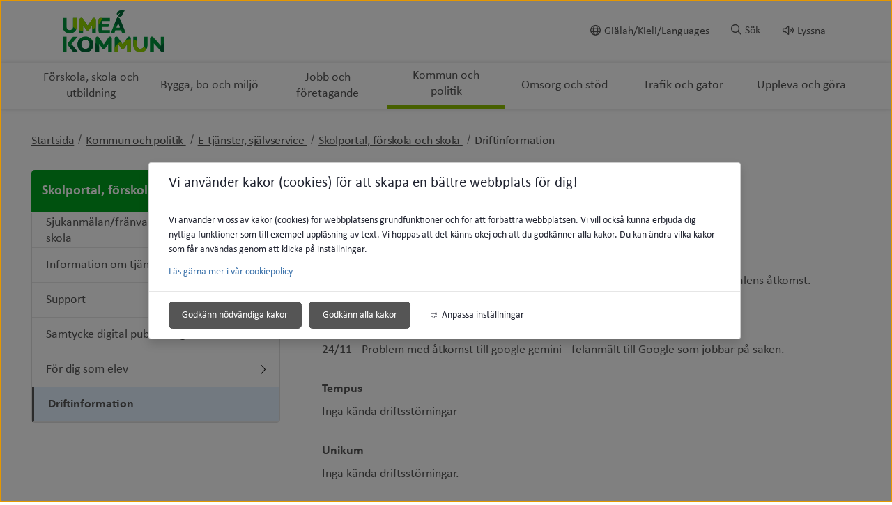

--- FILE ---
content_type: text/html;charset=UTF-8
request_url: https://www.umea.se/kommunochpolitik/etjanstersjalvservice/skolportalforskolaochskola/driftinformation.4.53e0672d175d457ae3b20ef.html
body_size: 15693
content:
<!DOCTYPE html>
<html lang="sv" class="sv-no-js sv-template-undersida">
<head>
      <meta charset="UTF-8">
      <script nonce="7419b890-ce9f-11f0-ba8f-552bb5ec70b1">(function(c){c.add('sv-js');c.remove('sv-no-js');})(document.documentElement.classList)</script>
   <title>Driftinformation - Umeå kommun</title>
         <link rel="preload" href="/sitevision/system-resource/87007a797b90a9526e80701474fe1ea15c6cb87eab6670f948e106bea6d026e9/js/jquery.js" as="script">
   <link rel="preload" href="/sitevision/system-resource/87007a797b90a9526e80701474fe1ea15c6cb87eab6670f948e106bea6d026e9/envision/envision.js" as="script">
   <link rel="preload" href="/sitevision/system-resource/87007a797b90a9526e80701474fe1ea15c6cb87eab6670f948e106bea6d026e9/js/utils.js" as="script">
   <link rel="preload" href="/sitevision/system-resource/87007a797b90a9526e80701474fe1ea15c6cb87eab6670f948e106bea6d026e9/js/portlets.js" as="script">
            <meta name="viewport" content="width=device-width, initial-scale=1, minimum-scale=1, shrink-to-fit=no">
         <meta name="dcterms.identifier" content="https://www.umea.se">
   <meta name="dcterms.language" content="sv">
   <meta name="dcterms.format" content="text/html">
   <meta name="dcterms.type" content="text">
               <link rel="stylesheet" type="text/css" href="/2.6fa619ad16f3087d4d517b2c/1763951242511/sitevision-responsive-grids.css">
         <link rel="stylesheet" type="text/css" href="/2.6fa619ad16f3087d4d517b2c/1763951308241/sitevision-spacing.css">
      
      <link rel="stylesheet" type="text/css" href="/2.6fa619ad16f3087d4d517b2c/auto/1764578962876/SiteVision.css">
      <link rel="stylesheet" type="text/css" href="/2.6fa619ad16f3087d4d517b2c/4992/2214/print/SiteVision.css">
   <link rel="stylesheet" type="text/css" href="/sitevision/system-resource/87007a797b90a9526e80701474fe1ea15c6cb87eab6670f948e106bea6d026e9/css/portlets.css">
   <link rel="stylesheet" type="text/css" href="/sitevision/system-resource/87007a797b90a9526e80701474fe1ea15c6cb87eab6670f948e106bea6d026e9/envision/envision.css">

         <link rel="stylesheet" type="text/css" href="/2.6fa619ad16f3087d4d517b2c/91.6fa619ad16f3087d4d517cf0/1763951309616/0/sv-template-asset.css">
                  <link rel="stylesheet" type="text/css" href="/webapp-resource/4.53e0672d175d457ae3b20ef/360.559f034719a28a7f12b34190/1763659642140/webapp-assets.css">
      <link rel="stylesheet" type="text/css" href="/webapp-resource/4.53e0672d175d457ae3b20ef/360.6fa619ad16f3087d4d517b39/1583220627035/webapp-assets.css">
         
            <script nonce="7419b890-ce9f-11f0-ba8f-552bb5ec70b1">!function(t,e){t=t||"docReady",e=e||window;var n=[],o=!1,c=!1;function d(){if(!o){o=!0;for(var t=0;t<n.length;t++)try{n[t].fn.call(window,n[t].ctx)}catch(t){console&&console.error(t)}n=[]}}function a(){"complete"===document.readyState&&d()}e[t]=function(t,e){if("function"!=typeof t)throw new TypeError("callback for docReady(fn) must be a function");o?setTimeout(function(){t(e)},1):(n.push({fn:t,ctx:e}),"complete"===document.readyState?setTimeout(d,1):c||(document.addEventListener?(document.addEventListener("DOMContentLoaded",d,!1),window.addEventListener("load",d,!1)):(document.attachEvent("onreadystatechange",a),window.attachEvent("onload",d)),c=!0))}}("svDocReady",window);</script>
               <script src="/2.6fa619ad16f3087d4d517b2c/91.6fa619ad16f3087d4d517cf0/1763951309677/HEAD/0/sv-template-asset.js"></script>
            

<link href="/images/18.7d7d901172bb372c5d2d29/1614800798270/favicon.ico" rel="shortcut icon" type="image/x-icon">
      <meta name="theme-color" content="#58aac8">
      




<meta name="description"					content='Information om störningar när tjänster inte fungerar.'>
<meta name="keywords"   					content=''>

<!-- Twitter -->
<meta name="twitter:card" 				content="summary_large_image">
<meta name="twitter:title" 				content='Driftinformation'>
<meta name="twitter:description" 	content='Information om störningar när tjänster inte fungerar.' >
<meta name="twitter:image" 				content=''>

<!-- Facebook -->
<meta property="og:title"         content='Driftinformation'>
<meta property="og:description"   content='Information om störningar när tjänster inte fungerar.'>
<meta property="og:image"         content=''>

      <noscript>
	<link rel="stylesheet" type="text/css" href="/webdav/files/System/css/noscript.css">
</noscript>
      <script type="text/javascript">
window.rsConf = {general: {usePost: true}};
</script>
      <script>
let vizzitId = 'vizzit';
   
document.addEventListener('sv-cookie-consent', (e) => {  
   if (e.detail.cookieIdentifiers.includes(vizzitId)) {
      $vizzit.cookie.set();
   }
});
    
</script>
      
<link rel="canonical" href="https://www.umea.se/kommunochpolitik/etjanstersjalvservice/skolportalforskolaochskola/driftinformation.4.53e0672d175d457ae3b20ef.html">
               <script nonce="7419b890-ce9f-11f0-ba8f-552bb5ec70b1">
      window.sv = window.sv || {};
      sv.UNSAFE_MAY_CHANGE_AT_ANY_GIVEN_TIME_webAppExternals = {};
      sv.PageContext = {
      pageId: '4.53e0672d175d457ae3b20ef',
      siteId: '2.6fa619ad16f3087d4d517b2c',
      userIdentityId: '',
      userIdentityReadTimeout: 0,
      userLocale: 'sv',
      dev: false,
      csrfToken: '',
      html5: true,
      useServerSideEvents: false,
      nodeIsReadOnly: false
      };
   </script>
               <script nonce="7419b890-ce9f-11f0-ba8f-552bb5ec70b1">!function(){"use strict";var t,n={},e={},i={};function r(t){return n[t]=n[t]||{instances:[],modules:{},bundle:{}},n[t]}document.querySelector("html").classList.add("js");var s={registerBootstrapData:function(t,n,i,r,s){var a,o=e[t];o||(o=e[t]={}),(a=o[i])||(a=o[i]={}),a[n]={subComponents:r,options:s}},registerInitialState:function(t,n){i[t]=n},registerApp:function(n){var e=n.applicationId,i=r(e);if(t){var s={};s[e]=i,s[e].instances=[n],t.start(s)}else i.instances.push(n)},registerModule:function(t){r(t.applicationId).modules[t.path]=t},registerBundle:function(t){r(t.applicationId).bundle=t.bundle},getRegistry:function(){return n},setAppStarter:function(n){t=n},getBootstrapData:function(t){return e[t]},getInitialState:function(t){return i[t]}};window.AppRegistry=s}();</script>
         </head>
<body class=" sv-responsive sv-theme-grundtema-umease env-m-around--0">
<div id="svid10_6fa619ad16f3087d4d517e58" class="sv-layout"><div class="sv-custom-module sv-vizzit-integration-0-0-5 sv-skip-spacer sv-template-portlet
" id="svid12_757c2ac917c96341cb61e2b"><div id="Vizzitintegration"><!-- Vizzit integration --></div><div data-cid="f000f0e3-5bb7-f6ea-0ac8-525268814792"><script>
  $vizzit$ = typeof $vizzit$ != "undefined" ? $vizzit$ : {};
  $vizzit$ = {
    keys: $vizzit$.keys || {},
    config: $vizzit$.config || {},
    client: $vizzit$.client || {},
    endpoint: $vizzit$.endpoint || {},
    page: $vizzit$.page || {},
  };
</script>

<script>
  $vizzit$.keys.public = '47WvdPrMxwdpWgu4SrMLg9RfbX9iyWksTMgP33iDqjc=';
  $vizzit$.keys.private = '';
  $vizzit$.config.cookie = true;
  $vizzit$.config.cookie_auto = false;
  $vizzit$.config.tag = true;
  $vizzit$.config.tagman = true;
  $vizzit$.config.username_tag = true;
  $vizzit$.config.anonymize_ip = false;
  $vizzit$.config.ajax = false;
  $vizzit$.config.automatic_login = true;
  $vizzit$.page.id = sv.PageContext.pageId || null;

  $vizzit$.client.plugin = {
    enabled: true,
    sitevision: {
      enabled: true
    }
  };
</script>




<script>
  var inEditMode = false;
  var editingPage = window.parent.document.querySelectorAll("[data-view-type='page']").length;

  if (inEditMode && editingPage)
    $vizzit$.client.plugin.sitevision.edit_mode = true;
</script>




<script src="/webapp-files/4.53e0672d175d457ae3b20ef/360.c0155ee182c49336f011c51/1661343329909/vizzit.integration.js"></script>


<script>
  $vizzit$.integration.run();
</script>

</div><script nonce="7419b890-ce9f-11f0-ba8f-552bb5ec70b1">AppRegistry.registerBootstrapData('12.757c2ac917c96341cb61e2b','f000f0e3-5bb7-f6ea-0ac8-525268814792','main',[],undefined);</script><script nonce="7419b890-ce9f-11f0-ba8f-552bb5ec70b1">AppRegistry.registerInitialState('12.757c2ac917c96341cb61e2b',{"settings":{"enable_vizzit_btn":true,"endpoint":{"integration":""},"custom_integration_endpoint":false,"dsid":"settings","disable_auto_integration":false,"keys":{"private":"","public":"47WvdPrMxwdpWgu4SrMLg9RfbX9iyWksTMgP33iDqjc="},"dstimestamp":1675713331394,"config":{"cookie":true,"automatic_login":true,"cookie_auto":false,"tagman":true,"tag":true,"username_tag":true,"ajax":false,"anonymize_ip":false},"client":{"username":null}},"inEditMode":false,"route":"/"});</script>
<script nonce="7419b890-ce9f-11f0-ba8f-552bb5ec70b1">AppRegistry.registerApp({applicationId:'vizzit-integration-0.0.5|0.0.5',htmlElementId:'svid12_757c2ac917c96341cb61e2b',route:'/',portletId:'12.757c2ac917c96341cb61e2b',locale:'sv',defaultLocale:'en',webAppId:'vizzit-integration-0.0.5',webAppVersion:'0.0.5',webAppAopId:'360.c0155ee182c49336f011c51',webAppImportTime:'1661343329909',requiredLibs:{},childComponentStateExtractionStrategy:'BY_ID'});</script></div>
<div class="sv-script-portlet sv-portlet sv-template-portlet
" id="svid12_6749c6431748f66265b35"><div id="CSSSkript"><!-- CSS - Skript --></div></div>
<div id="svid94_6fa619ad16f3087d4d517cb4"><header class="sv-vertical sv-layout sv-skip-spacer sv-template-layout" id="svid10_6fa619ad16f3087d4d5180a6"><div class="sv-vertical sv-layout sol-hide-xs sol-hide-sm sol-hide-md sv-skip-spacer sv-template-layout" id="svid10_6fa619ad16f3087d4d5180b4"><div class="sv-script-portlet sv-portlet sv-skip-spacer sv-template-portlet
" id="svid12_6fa619ad16f3087d4d518225"><div id="KrismeddelandeSkript"><!-- Krismeddelande - Skript --></div>
<script>
	window.svDocReady(function () {
	  var config = {
	    key: 'solCrisisTimestamp',
	    crisisElemSelector: '.sol-crisis-container'
	  };

	  var crisisElem = $svjq(config.crisisElemSelector);
	  var crisisDate = crisisElem.attr('data-time');

	  var saveTimestamp = function (timestamp) {
	    sessionStorage.setItem(config.key, timestamp);
	  };

	  var readTimestamp = function () {
	    try {
	      return Number(sessionStorage.getItem(config.key));
	    } catch (e) {
	      return 0;
	    }
  };

	  var clearTimeStamp = function () {
	    sessionStorage.removeItem(config.key);
	  };

	  var showMsg = function () {
	    if (crisisDate > readTimestamp()) {
	      clearTimeStamp();
	      crisisElem.show();
	    }
	  };

	  $svjq('.sol-js-close-crisis').click(function () {
	    crisisElem.css('margin-top', '-' + crisisElem.outerHeight() + 'px');
	    saveTimestamp(crisisDate);
	    setTimeout(function () {
	      crisisElem.hide();
	    }, 200);
	  });
	  showMsg();
	});
</script>
</div>
<div class="sv-html-portlet sv-portlet sv-template-portlet
" id="svid12_6fa619ad16f3087d4d518227"><div id="NoScriptmeddelandeHTML"><!-- NoScript meddelande - HTML --></div><noscript>
<div class="sol-crisis-container sol-no-script">
		<div class="sv-grid-main sv-fluid-grid">
			<div class="sv-row sol-md-row">				
				<i class="fa fa-warning"></i>
				<div class="sol-crisis-message">
					<span class="sol-crisis-message-title">JavaScript inaktiverat</span>
					<p class="sol-crisis-message-desc font-normal">Många funktioner på webbplatsen kräver att man har JavaScript aktiverat. Vi kan inte ansvara för användarupplevelsen.</p>
					
				</div>				
			</div>
		</div>		
	</div>
</noscript></div>
</div>
<div class="sv-vertical sv-layout sol-hide-lg sol-hide-xl sv-template-layout" id="svid10_6fa619ad16f3087d4d517ec5"><div class="sv-script-portlet sv-portlet sv-skip-spacer sv-template-portlet
" id="svid12_6fa619ad16f3087d4d518ad4"><div id="KrismeddelandeSkript-0"><!-- Krismeddelande - Skript --></div>
<script>
	window.svDocReady(function () {
	  var config = {
	    key: 'solCrisisTimestamp',
	    crisisElemSelector: '.sol-crisis-container'
	  };

	  var crisisElem = $svjq(config.crisisElemSelector);
	  var crisisDate = crisisElem.attr('data-time');

	  var saveTimestamp = function (timestamp) {
	    sessionStorage.setItem(config.key, timestamp);
	  };

	  var readTimestamp = function () {
	    try {
	      return Number(sessionStorage.getItem(config.key));
	    } catch (e) {
	      return 0;
	    }
  };

	  var clearTimeStamp = function () {
	    sessionStorage.removeItem(config.key);
	  };

	  var showMsg = function () {
	    if (crisisDate > readTimestamp()) {
	      clearTimeStamp();
	      crisisElem.show();
	    }
	  };

	  $svjq('.sol-js-close-crisis').click(function () {
	    crisisElem.css('margin-top', '-' + crisisElem.outerHeight() + 'px');
	    saveTimestamp(crisisDate);
	    setTimeout(function () {
	      crisisElem.hide();
	    }, 200);
	  });
	  showMsg();
	});
</script>
</div>
<div class="sv-html-portlet sv-portlet sv-template-portlet
" id="svid12_6fa619ad16f3087d4d518ad6"><div id="NoScriptmeddelandeHTML-0"><!-- NoScript meddelande - HTML --></div><noscript>
<div class="sol-crisis-container sol-no-script">
		<div class="sv-grid-main sv-fluid-grid">
			<div class="sv-row sol-md-row">				
				<i class="fa fa-warning"></i>
				<div class="sol-crisis-message">
					<span class="sol-crisis-message-title">JavaScript inaktiverat</span>
					<p class="sol-crisis-message-desc font-normal">Många funktioner på webbplatsen kräver att man har JavaScript aktiverat. Vi kan inte ansvara för användarupplevelsen.</p>
					
				</div>				
			</div>
		</div>		
	</div>
</noscript></div>
</div>
<div class="sv-vertical sv-layout sv-template-layout" id="svid10_3062064417f8b79793830de"><div class="sv-vertical sv-layout sv-skip-spacer sv-template-layout" id="svid93_3062064417f8b79793830e2"><div class="sv-vertical sv-layout sol-top sv-skip-spacer sv-template-layout" id="svid10_6fa619ad16f3087d4d5182c3"><div class="sv-fluid-grid sv-grid-main sv-layout sv-skip-spacer sv-template-layout" id="svid10_6fa619ad16f3087d4d518dc3"><div class="sv-script-portlet sv-portlet sv-skip-spacer sv-template-portlet
" id="svid12_6fa619ad16f3087d4d51972b"><div id="ToolmenuSkript"><!-- Tool menu - Skript --></div><a class="sol-top-logo" href=/2.6fa619ad16f3087d4d517b2c.html title="Startsida" accesskey="1" aria-label="Gå till startsidan"><img alt="Umeå kommun" src=/images/18.533ba3d3171b940e9003ed/1589739867199/logo.svg/></a>
<nav class="sol-tool-nav sol-clearfix" aria-label="Verktygsmeny">
	<a class="sol-to-content sol-tool-nav-item" href="#page_content" accesskey="s">Till innehållet</a>
  <ul>
  	        <li class="sol-tool-nav-item">
         <a href="/kommunochpolitik/languages.4.1c16b00a1742340e02e1dd1.html">
           <i class="far fa-globe" aria-hidden="true"></i>Giälah/Kieli/Languages
         </a>
       </li>
            <li class="sol-tool-nav-item">
      <button id="sol-top-toggle-search" class="sol-js-toggle-search" aria-controls="sol-top-search" aria-expanded="false" accesskey="4"><i class="far fa-search" aria-hidden="true"></i><span>Sök</span></button>
    </li>
    <li class="sol-tool-nav-item">
      <a id="speaklink" accesskey="k">
        <i class="far fa-volume" aria-hidden="true"></i>Lyssna
      </a>
    </li>	
  </ul>
</nav>
<script>

	window.svDocReady(function () {
	// Sök
  $svjq('header .sol-top-search').attr('aria-hidden', 'true');
  $svjq('.sol-js-toggle-search').click(function () {
    var buttonText = $svjq(this).find('span');
    var buttonIcon = $svjq(this).find('i');

    $svjq(buttonText).text($svjq(buttonText).text() === 'Sök' ? 'Stäng sök' : 'Sök');
    $svjq(buttonIcon).toggleClass('fa-times');

    var header = $svjq('header');
    var topSearchElem = header.find('.sol-top-search');
    if (topSearchElem.hasClass('sol-active')) {
      setTimeout(function () {
        topSearchElem.hide();
      }, 200);
    } else {
      topSearchElem.show();
    }
    setTimeout(function () {
      topSearchElem.toggleClass('sol-active').toggleAttr('aria-hidden', 'false', 'true');
      topSearchElem.find('input[type=search]').focus();
    }, 1);
  });

  $svjq('.sol-top-search-close').click(function () {
    var searchButton = document.querySelector('#sol-top-toggle-search');
    searchButton.setAttribute('aria-expanded', 'false');
  });

  // Readspeaker
  $svjq('.sol-js-toggle-readspeaker').click(function () {
    $svjq('.sv-readspeaker_expandingplayer-portlet a').click();
  });
  $svjq('body').on('click', '.rsbtn_closer', function () {
    $svjq('.sol-js-toggle-readspeaker').attr('aria-expanded', 'false');
  });

  // Generiskt
  $svjq('html').click(function () {
    $svjq('.sol-tool-nav .sol-tool-nav-box').fadeOut(200).attr('aria-hidden', 'true');
    $svjq('.sol-tool-nav-item > button').attr('aria-expanded', 'false');
  });
  $svjq('.sol-tool-nav-item').click(function (event) {
    event.stopPropagation();
  });
  $svjq('.sol-tool-nav-item > button').click(function () {
    $svjq(this).toggleAttr('aria-expanded', 'true', 'false');
  });
});
</script>

</div>
<div class="sv-custom-module sv-Actionknapp2 sv-visible-sv-bp-xl sv-visible-sv-bp-lg sv-visible-sv-bp-md sol-hide-xs sol-hide-sm sol-hide-md sol-hide-button sv-template-portlet
" id="svid12_1f75676f19a238051985484b"><div id="Actionknapp"><!-- Actionknapp --></div><div data-cid="b0852d1e-3b1f-1ce2-fa46-4f83c2e65ab3"><div class="sol-action-link" data-clickable-element>
  <a href="https://umeabad.goactivebooking.com/" class="sol-action-link--blue"  > 
    Boka
    
  </a>
</div>
</div><script nonce="7419b890-ce9f-11f0-ba8f-552bb5ec70b1">AppRegistry.registerBootstrapData('12.1f75676f19a238051985484b','b0852d1e-3b1f-1ce2-fa46-4f83c2e65ab3','main',[],undefined);</script><script nonce="7419b890-ce9f-11f0-ba8f-552bb5ec70b1">AppRegistry.registerInitialState('12.1f75676f19a238051985484b',{"text":"Boka","link":{"type":"external","newWindow":false,"value":"https://umeabad.goactivebooking.com/"},"color":"blue","route":"/"});</script>
<script nonce="7419b890-ce9f-11f0-ba8f-552bb5ec70b1">AppRegistry.registerApp({applicationId:'Actionknapp2|1.0.3',htmlElementId:'svid12_1f75676f19a238051985484b',route:'/',portletId:'12.1f75676f19a238051985484b',locale:'sv',defaultLocale:'en',webAppId:'Actionknapp2',webAppVersion:'1.0.3',webAppAopId:'360.39c63b1d18db769ad77a019a',webAppImportTime:'1709213059584',requiredLibs:{},childComponentStateExtractionStrategy:'BY_ID'});</script></div>
</div>
</div>
</div>
</div>
<div class="sv-vertical sv-layout sv-template-layout" id="svid10_6fa619ad16f3087d4d5183f2"><div class="sv-vertical sv-layout sv-skip-spacer sv-template-layout" id="svid93_3062064417f8b7979383108"><div class="sv-searchform-portlet sv-portlet sv-skip-spacer sv-template-portlet
" id="svid12_6fa619ad16f3087d4d517e2f"><div id="Sokruta"><!-- Sökruta --></div>

                                                                                                             
<script nonce="7419b890-ce9f-11f0-ba8f-552bb5ec70b1">
svDocReady(function() {
   // Queries server for a suggestion list and shows it below the search field
   $svjq("#search12_6fa619ad16f3087d4d517e2f").svAutoComplete({
      source: "/4.53e0672d175d457ae3b20ef/12.6fa619ad16f3087d4d517e2f.json?state=autoComplete",
      minLength: 2,
      delay: 200,
      selectedValueContainerId: "search12_6fa619ad16f3087d4d517e2fselectedState"
   });
   // Backwards compatibility for custom templates
   $svjq("#search12_6fa619ad16f3087d4d517e2f").on('focusin', function() {
      if ($svjq("#search12_6fa619ad16f3087d4d517e2f").val() == "Ange sökord") {
         $svjq("#search12_6fa619ad16f3087d4d517e2f").val("");
         return false;
      }
   });
   // Submit, blocks empty and placeholder queries
   $svjq("#search12_6fa619ad16f3087d4d517e2fbutton").on('click', function() {
      const qry = $svjq("#search12_6fa619ad16f3087d4d517e2f").val();
      if (qry == "" || qry == "Ange sökord") {
         return false;
      }
   });
   // Invokes the search button if user presses the enter key (needed in IE)
   $svjq("#search12_6fa619ad16f3087d4d517e2f").on('keypress', function(e) {
      if (e.which == 13) {
         $svjq("#search12_6fa619ad16f3087d4d517e2fbutton").trigger('focus').trigger('click');
         return false;
      }
   });
});
</script>


   



<div id="sol-top-search" class="sol-top-search">
   <form method="get" action="/ovrigt/sok.4.6fa619ad16f3087d4d517d09.html" class="sol-top-search-field sol-no-margin">
      <div role="search">
         <label for="search12_6fa619ad16f3087d4d517e2f" class="sr-only">Sök på webbplatsen</label>
         <input id="search12_6fa619ad16f3087d4d517e2f"
               type="search"
               name="query"
               value=""
               autocomplete="off"
                                             data-aria-owns="search12_6fa619ad16f3087d4d517e2flistbox"
                  aria-label="Sök på webbplatsen"
                  aria-haspopup="listbox"
                  aria-autocomplete="both"
                              placeholder="Ange sökord"
                     />
                     <button id="search12_6fa619ad16f3087d4d517e2fbutton" type="submit" class="font-normal sv-vamiddle" name="submitButton" value="Sök på webbplatsen">
            <i class="fal fa-search"></i>
            Sök
            </button>
               </div>
         </form>
</div>
</div>
</div>
</div>
<div class="sv-vertical sv-layout sol-bottom sv-template-layout" id="svid10_6fa619ad16f3087d4d518728"><div class="sv-fluid-grid sv-grid-main sv-layout sv-skip-spacer sv-template-layout" id="svid10_6fa619ad16f3087d4d518daf"><div class="sv-jcrmenu-portlet sv-portlet sv-skip-spacer sv-template-portlet
" id="svid12_7d7d901172bb372c5d33f"><div id="Meny"><!-- Meny --></div>                     
                     
         
                  

      <nav class="sol-top-nav" aria-label="Toppmeny">
      <ul>
                  	         
                     
         
         		<li>
                  <a href="/forskolaskolaochutbildning.4.1c16b00a1742340e02ea20.html" title="Förskola, skola och utbildning" class="sol-top-nav-item "  >
                  	Förskola, skola och utbildning
                  </a>
               </li>      
                              	         
                     
         
         		<li>
                  <a href="/byggaboochmiljo.4.1c16b00a1742340e02ea2a.html" title="Bygga, bo och miljö" class="sol-top-nav-item "  >
                  	Bygga, bo och miljö
                  </a>
               </li>      
                              	         
                     
         
         		<li>
                  <a href="/jobbochforetagande.4.1c16b00a1742340e02ea3e.html" title="Jobb och företagande" class="sol-top-nav-item "  >
                  	Jobb och företagande
                  </a>
               </li>      
                              	         
                     
         
         		<li>
                  <a href="/kommunochpolitik.4.1c16b00a1742340e02ea34.html" title="Kommun och politik" class="sol-top-nav-item  sol-active "  >
                  	Kommun och politik
                  </a>
               </li>      
                              	         
                     
         
         		<li>
                  <a href="/omsorgochstod.4.1c16b00a1742340e02ea48.html" title="Omsorg och stöd" class="sol-top-nav-item "  >
                  	Omsorg och stöd
                  </a>
               </li>      
                              	         
                     
         
         		<li>
                  <a href="/trafikochgator.4.1c16b00a1742340e02ea52.html" title="Trafik och gator" class="sol-top-nav-item "  >
                  	Trafik och gator
                  </a>
               </li>      
                              	         
                     
         
         		<li>
                  <a href="/upplevaochgora.4.1c16b00a1742340e02ea5c.html" title="Uppleva och göra" class="sol-top-nav-item "  >
                  	Uppleva och göra
                  </a>
               </li>      
                           </ul>   
      </nav>
   </div>
</div>
</div>
<div class="sv-vertical sv-layout sol-hide-lg sol-hide-xl sol-mobile-header sv-template-layout" id="svid10_56905b6818112a0baae1595"><div class="sv-script-portlet sv-portlet sv-skip-spacer sv-template-portlet
" id="svid12_6749c6431748f66265bbc5"><div id="LogoSkript"><!-- Logo - Skript --></div><div>
   <a href=/2.6fa619ad16f3087d4d517b2c.html>
      <img class="sol-mobile-logo" src=/images/18.533ba3d3171b940e9003ed/1589739867199/logo.svg alt="Logotyp">
   </a>
</div>
</div>
<div class="sv-custom-module sv-Actionknapp2 sv-visible-sv-bp-sm sv-visible-sv-bp-xs sol-hide-button sv-template-portlet
" id="svid12_1f75676f19a23805198547d2"><div id="Actionknapp-0"><!-- Actionknapp --></div><div data-cid="72fc0887-f088-2650-8a81-e70d62d1aedc"><div class="sol-action-link" data-clickable-element>
  <a href="https://umeabad.goactivebooking.com/" class="sol-action-link--blue"  > 
    Boka
    
  </a>
</div>
</div><script nonce="7419b890-ce9f-11f0-ba8f-552bb5ec70b1">AppRegistry.registerBootstrapData('12.1f75676f19a23805198547d2','72fc0887-f088-2650-8a81-e70d62d1aedc','main',[],undefined);</script><script nonce="7419b890-ce9f-11f0-ba8f-552bb5ec70b1">AppRegistry.registerInitialState('12.1f75676f19a23805198547d2',{"text":"Boka","link":{"type":"external","newWindow":false,"value":"https://umeabad.goactivebooking.com/"},"color":"blue","route":"/"});</script>
<script nonce="7419b890-ce9f-11f0-ba8f-552bb5ec70b1">AppRegistry.registerApp({applicationId:'Actionknapp2|1.0.3',htmlElementId:'svid12_1f75676f19a23805198547d2',route:'/',portletId:'12.1f75676f19a23805198547d2',locale:'sv',defaultLocale:'en',webAppId:'Actionknapp2',webAppVersion:'1.0.3',webAppAopId:'360.39c63b1d18db769ad77a019a',webAppImportTime:'1709213059584',requiredLibs:{},childComponentStateExtractionStrategy:'BY_ID'});</script></div>
<div class="sv-custom-module sv-se-soleilit-treeMenu sv-template-portlet
" id="svid12_6fa619ad16f3087d4d517be0"><div id="MobilmenyTradmeny"><!-- Mobilmeny - Trädmeny --></div>
<!-- Generated by WebappUtil.renderApp() -->
<div data-portlet-id="12_6fa619ad16f3087d4d517be0">



<a class="sol-menu-toggle-button " href="?open.12.6fa619ad16f3087d4d517be0=true">
  
  <span class="sol-hamburger ">
    <span class="sol-hamburger__top"></span>
    <span class="sol-hamburger__middle"></span>
    <span class="sol-hamburger__bottom"></span>
  </span>
  
  Meny
</a>


</div>
<script>
  function renderApp12_6fa619ad16f3087d4d517be0() {
    Soleil.webapps['TreeMenu'].render('TreeMenu', '[data-portlet-id="12_6fa619ad16f3087d4d517be0"]', {"items":[{"level":1,"id":"4.1c16b00a1742340e02ea20","displayName":"Förskola, skola och utbildning","uri":"/forskolaskolaochutbildning.4.1c16b00a1742340e02ea20.html","hasChildren":true,"isCurrent":false,"isExpanded":false,"nodeType":"sv:page","children":[]},{"level":1,"id":"4.1c16b00a1742340e02ea2a","displayName":"Bygga, bo och miljö","uri":"/byggaboochmiljo.4.1c16b00a1742340e02ea2a.html","hasChildren":true,"isCurrent":false,"isExpanded":false,"nodeType":"sv:page","children":[]},{"level":1,"id":"4.1c16b00a1742340e02ea3e","displayName":"Jobb och företagande","uri":"/jobbochforetagande.4.1c16b00a1742340e02ea3e.html","hasChildren":true,"isCurrent":false,"isExpanded":false,"nodeType":"sv:page","children":[]},{"level":1,"id":"4.1c16b00a1742340e02ea34","displayName":"Kommun och politik","uri":"/kommunochpolitik.4.1c16b00a1742340e02ea34.html","hasChildren":true,"isCurrent":false,"isExpanded":true,"nodeType":"sv:page","children":[{"level":2,"id":"4.533ba3d3171b940e90039","displayName":"Kommunfakta","uri":"/kommunochpolitik/kommunfakta.4.533ba3d3171b940e90039.html","hasChildren":true,"isCurrent":false,"isExpanded":false,"nodeType":"sv:page","children":[]},{"level":2,"id":"4.5bc0956b1719ab0ae7f120","displayName":"Kommunens organisation","uri":"/kommunochpolitik/kommunensorganisation.4.5bc0956b1719ab0ae7f120.html","hasChildren":true,"isCurrent":false,"isExpanded":false,"nodeType":"sv:page","children":[]},{"level":2,"id":"4.533ba3d3171b940e900228","displayName":"Politik och demokrati","uri":"/kommunochpolitik/politikochdemokrati.4.533ba3d3171b940e900228.html","hasChildren":true,"isCurrent":false,"isExpanded":false,"nodeType":"sv:page","children":[]},{"level":2,"id":"4.533ba3d3171b940e900634","displayName":"Diarium, arkiv och sekretess","uri":"/kommunochpolitik/diariumarkivochsekretess.4.533ba3d3171b940e900634.html","hasChildren":true,"isCurrent":false,"isExpanded":false,"nodeType":"sv:page","children":[]},{"level":2,"id":"4.533ba3d3171b940e900640","displayName":"Överklaga beslut, rättssäkerhet","uri":"/kommunochpolitik/overklagabeslutrattssakerhet.4.533ba3d3171b940e900640.html","hasChildren":true,"isCurrent":false,"isExpanded":false,"nodeType":"sv:page","children":[]},{"level":2,"id":"4.7d7d901172bb372c5dc0a","displayName":"E-tjänster, självservice","uri":"/kommunochpolitik/etjanstersjalvservice.4.7d7d901172bb372c5dc0a.html","hasChildren":true,"isCurrent":false,"isExpanded":true,"nodeType":"sv:page","children":[{"level":3,"id":"4.7d7d901172bb372c5d1fd8","displayName":"E-legitimation, BankID och Freja eID","uri":"/kommunochpolitik/etjanstersjalvservice/elegitimationbankidochfrejaeid.4.7d7d901172bb372c5d1fd8.html","hasChildren":false,"isCurrent":false,"isExpanded":false,"nodeType":"sv:page"},{"level":3,"id":"4.53e0672d175d457ae3b7ba","displayName":"E-tjänster och blanketter, förskola, skola och utbildning","uri":"/kommunochpolitik/etjanstersjalvservice/etjansterochblanketterforskolaskolaochutbildning.4.53e0672d175d457ae3b7ba.html","hasChildren":false,"isCurrent":false,"isExpanded":false,"nodeType":"sv:page"},{"level":3,"id":"4.7d7d901172bb372c5d205e","displayName":"Öppna data, PSI-data","uri":"/kommunochpolitik/etjanstersjalvservice/oppnadatapsidata.4.7d7d901172bb372c5d205e.html","hasChildren":false,"isCurrent":false,"isExpanded":false,"nodeType":"sv:page"}]},{"level":2,"id":"4.5bc0956b1719ab0ae7f32b","displayName":"Service och kvalitetsarbete","uri":"/kommunochpolitik/serviceochkvalitetsarbete.4.5bc0956b1719ab0ae7f32b.html","hasChildren":true,"isCurrent":false,"isExpanded":false,"nodeType":"sv:page","children":[]},{"level":2,"id":"4.88db09b1724ee319ca351","displayName":"Mänskliga rättigheter","uri":"/kommunochpolitik/manskligarattigheter.4.88db09b1724ee319ca351.html","hasChildren":true,"isCurrent":false,"isExpanded":false,"nodeType":"sv:page","children":[]},{"level":2,"id":"4.88db09b1724ee319ca600","displayName":"Projektfinansiering","uri":"/kommunochpolitik/projektfinansiering.4.88db09b1724ee319ca600.html","hasChildren":true,"isCurrent":false,"isExpanded":false,"nodeType":"sv:page","children":[]},{"level":2,"id":"4.7d7d901172bb372c5d438","displayName":"Internationellt arbete","uri":"/kommunochpolitik/internationelltarbete.4.7d7d901172bb372c5d438.html","hasChildren":true,"isCurrent":false,"isExpanded":false,"nodeType":"sv:page","children":[]},{"level":2,"id":"4.88db09b1724ee319ca4c0","displayName":"Press- och informationsmaterial","uri":"/kommunochpolitik/pressochinformationsmaterial.4.88db09b1724ee319ca4c0.html","hasChildren":true,"isCurrent":false,"isExpanded":false,"nodeType":"sv:page","children":[]},{"level":2,"id":"4.533ba3d3171b940e90064c","displayName":"Dataskydd, personuppgifter","uri":"/kommunochpolitik/dataskyddpersonuppgifter.4.533ba3d3171b940e90064c.html","hasChildren":true,"isCurrent":false,"isExpanded":false,"nodeType":"sv:page","children":[]},{"level":2,"id":"4.88db09b1724ee319ca1a1","displayName":"Konsumentvägledning","uri":"/omsorgochstod/konsumentradgivning.4.88db09b1724ee319ca1a1.html","hasChildren":true,"isCurrent":false,"isExpanded":false,"nodeType":"sv:page"},{"level":2,"id":"4.1c16b00a1742340e02e159f","displayName":"Borgerlig vigsel","uri":"/omsorgochstod/borgerligvigsel.4.1c16b00a1742340e02e159f.html","hasChildren":true,"isCurrent":false,"isExpanded":false,"nodeType":"sv:page"},{"level":2,"id":"4.4b6d645e17520a0e6a5a5c","displayName":"Kris och beredskap","uri":"/omsorgochstod/tryggochsaker/krisochberedskap.4.4b6d645e17520a0e6a5a5c.html","hasChildren":true,"isCurrent":false,"isExpanded":false,"nodeType":"sv:page"},{"level":2,"id":"4.5bc0956b1719ab0ae7f3af","displayName":"Felanmälan","uri":"/kommunochpolitik/felanmalan.4.5bc0956b1719ab0ae7f3af.html","hasChildren":true,"isCurrent":false,"isExpanded":false,"nodeType":"sv:page","children":[]}]},{"level":1,"id":"4.1c16b00a1742340e02ea48","displayName":"Omsorg och stöd","uri":"/omsorgochstod.4.1c16b00a1742340e02ea48.html","hasChildren":true,"isCurrent":false,"isExpanded":false,"nodeType":"sv:page","children":[]},{"level":1,"id":"4.1c16b00a1742340e02ea52","displayName":"Trafik och gator","uri":"/trafikochgator.4.1c16b00a1742340e02ea52.html","hasChildren":true,"isCurrent":false,"isExpanded":false,"nodeType":"sv:page","children":[]},{"level":1,"id":"4.1c16b00a1742340e02ea5c","displayName":"Uppleva och göra","uri":"/upplevaochgora.4.1c16b00a1742340e02ea5c.html","hasChildren":true,"isCurrent":false,"isExpanded":false,"nodeType":"sv:page","children":[]}],"label":"Mobilmeny","isExpandable":true,"excludeSelector":"","routes":{"items":"/appresource/4.53e0672d175d457ae3b20ef/12.6fa619ad16f3087d4d517be0/items"},"icons":{"minimized":"","expanded":""},"buttonTexts":{"minimized":"Meny","expanded":"Stäng"},"currentPortletId":"12.6fa619ad16f3087d4d517be0","isOpen":false,"isOffline":false});
  }  
</script>
<script src="/webapp-files/se.soleilit.treeMenu/2.0.5/client/index.js?1583220627035" async  onload="renderApp12_6fa619ad16f3087d4d517be0();"></script>

<script nonce="7419b890-ce9f-11f0-ba8f-552bb5ec70b1">AppRegistry.registerApp({applicationId:'se.soleilit.treeMenu|2.0.5',htmlElementId:'svid12_6fa619ad16f3087d4d517be0',route:'/',portletId:'12.6fa619ad16f3087d4d517be0',locale:'sv',defaultLocale:'en',webAppId:'se.soleilit.treeMenu',webAppVersion:'2.0.5',webAppAopId:'360.6fa619ad16f3087d4d517b39',webAppImportTime:'1583220627035',requiredLibs:{},childComponentStateExtractionStrategy:'BY_PARENT_PROPERTY'});</script></div>
</div>
</header>
<div class="sv-vertical sv-layout sol-hide-lg sol-hide-xl sol-mobile-header sv-template-layout" id="svid10_56905b6818112a0baae1596"></div>
<div class="sv-vertical sv-layout sv-template-layout c10230"  id="svid10_6fa619ad16f3087d4d5180a5"><div id="svid94_6fa619ad16f3087d4d517d9d"><div class="sv-fluid-grid sv-grid-main sv-layout sv-skip-spacer sv-template-layout" id="svid10_6fa619ad16f3087d4d518783"><div class="sv-layout sv-skip-spacer sv-template-portlet
" id="svid30_6fa619ad16f3087d4d518669"><div id="Brodsmulor"><!-- Brödsmulor --></div><div class="sv-vertical sv-layout sol-breadcrumbs-wrapper sv-skip-spacer sv-template-layout" id="svid10_6fa619ad16f3087d4d519915"><div class="sv-script-portlet sv-portlet sv-skip-spacer sv-template-portlet
" id="svid12_6fa619ad16f3087d4d5192a7"><div id="BreadcrumbsSkript"><!-- Breadcrumbs - Skript --></div><nav aria-label="Brödsmulor">  
  <ol class="sol-breadcrumbs sol-ul">
          <li>
                	           	<a href="/2.6fa619ad16f3087d4d517b2c.html" class="sol-breadcrumbs__link" title="Startsida">Startsida</a>
                        </li>
          <li>
                  <a href="/kommunochpolitik.4.1c16b00a1742340e02ea34.html"
            title="Kommun och politik" 
            class="sol-breadcrumbs__link "
            >
            Kommun och politik
          </a>	
              </li>
          <li>
                  <a href="/kommunochpolitik/etjanstersjalvservice.4.7d7d901172bb372c5dc0a.html"
            title="E-tjänster, självservice" 
            class="sol-breadcrumbs__link "
            >
            E-tjänster, självservice
          </a>	
              </li>
          <li>
                  <a href="/kommunochpolitik/etjanstersjalvservice/skolportalforskolaochskola.4.640818217563dc9fe51152.html"
            title="Skolportal, förskola och skola" 
            class="sol-breadcrumbs__link "
            >
            Skolportal, förskola och skola
          </a>	
              </li>
          <li>
                  <a href="/kommunochpolitik/etjanstersjalvservice/skolportalforskolaochskola/driftinformation.4.53e0672d175d457ae3b20ef.html"
            title="Driftinformation" 
            class="sol-breadcrumbs__link  sol-breadcrumbs__link--active "
             aria-current="page" >
            Driftinformation
          </a>	
              </li>
      </ol>
</nav>
</div>
</div>
<div class="sv-html-portlet sv-portlet sv-template-portlet
" id="svid12_6fa619ad16f3087d4d51973d"><div id="AnkareinnehallHTML"><!-- Ankare innehåll - HTML --></div><div id="page_content">
   
</div></div>
</div>
<div class="sv-vertical sv-layout sol-section sol-subpage-wrapper sv-template-layout" id="svid10_6fa619ad16f3087d4d51920e"><div class="sv-vertical sv-layout sol-left sv-skip-spacer sv-template-layout" id="svid10_6fa619ad16f3087d4d51989d"><div class="sv-custom-module sv-se-soleilit-treeMenu sv-hide-sv-bp-991 sv-skip-spacer sv-template-portlet
" id="svid12_6fa619ad16f3087d4d51997b"><div id="UndermenyTradmeny"><!-- Undermeny - Trädmeny --></div>
<!-- Generated by WebappUtil.renderApp() -->
<div data-portlet-id="12_6fa619ad16f3087d4d51997b">



<nav class="sol-menu sol-menu--noscript" aria-label="Undermeny">
  
  <div class="sol-menu__root-name">
    <a href="/kommunochpolitik/etjanstersjalvservice/skolportalforskolaochskola.4.640818217563dc9fe51152.html">
      Skolportal, förskola och skola</a>
  </div>
  
  <ul>
    
<li data-menu-level="1" data-id="4.640818217563dc9fe51230" data-is-current="false" class="sol-menu-item">
  <a href="/kommunochpolitik/etjanstersjalvservice/skolportalforskolaochskola/sjukanmalanfranvaroiforskolaochskola.4.640818217563dc9fe51230.html">
    <span>
      Sjukanmälan/frånvaro i förskola och skola</span>
  </a>
  
  <div class="sol-menu-item__button">
    <i aria-hidden="true" class="far fa-chevron-right "></i>
  </div>
     
      
        
  
</li>

<li data-menu-level="1" data-id="4.640818217563dc9fe5117c" data-is-current="false" class="sol-menu-item">
  <a href="/kommunochpolitik/etjanstersjalvservice/skolportalforskolaochskola/informationomtjansterna.4.640818217563dc9fe5117c.html">
    <span>
      Information om tjänsterna</span>
  </a>
  
  <div class="sol-menu-item__button">
    <i aria-hidden="true" class="far fa-chevron-right "></i>
  </div>
     
      
        
  
</li>

<li data-menu-level="1" data-id="4.640818217563dc9fe5118e" data-is-current="false" class="sol-menu-item">
  <a href="/kommunochpolitik/etjanstersjalvservice/skolportalforskolaochskola/support.4.640818217563dc9fe5118e.html">
    <span>
      Support</span>
  </a>
  
</li>

<li data-menu-level="1" data-id="4.21f64c2b183aecfda501033" data-is-current="false" class="sol-menu-item">
  <a href="/kommunochpolitik/dataskyddpersonuppgifter/behandlingutbildning/samtycketilldigitalpublicering.4.21f64c2b183aecfda501033.html">
    <span>
      Samtycke digital publicering</span>
  </a>
  
</li>

<li data-menu-level="1" data-id="4.64d182a2188d68b9d162781" data-is-current="false" class="sol-menu-item">
  <a href="/kommunochpolitik/etjanstersjalvservice/skolportalforskolaochskola/fordigsomelev.4.64d182a2188d68b9d162781.html">
    <span>
      För dig som elev</span>
  </a>
  
  <div class="sol-menu-item__button">
    <i aria-hidden="true" class="far fa-chevron-right "></i>
  </div>
     
      
        
  
</li>

<li data-menu-level="1" data-id="4.53e0672d175d457ae3b20ef" data-is-current="true" class="sol-menu-item">
  <a href="/kommunochpolitik/etjanstersjalvservice/skolportalforskolaochskola/driftinformation.4.53e0672d175d457ae3b20ef.html">
    <span>
      Driftinformation</span>
  </a>
  
</li>

  </ul>
</nav>

</div>
<script>
  function renderApp12_6fa619ad16f3087d4d51997b() {
    Soleil.webapps['TreeMenu'].render('TreeMenu', '[data-portlet-id="12_6fa619ad16f3087d4d51997b"]', {"items":[{"level":1,"id":"4.640818217563dc9fe51230","displayName":"Sjukanmälan/frånvaro i förskola och skola","uri":"/kommunochpolitik/etjanstersjalvservice/skolportalforskolaochskola/sjukanmalanfranvaroiforskolaochskola.4.640818217563dc9fe51230.html","hasChildren":true,"isCurrent":false,"isExpanded":false,"nodeType":"sv:page","children":[]},{"level":1,"id":"4.640818217563dc9fe5117c","displayName":"Information om tjänsterna","uri":"/kommunochpolitik/etjanstersjalvservice/skolportalforskolaochskola/informationomtjansterna.4.640818217563dc9fe5117c.html","hasChildren":true,"isCurrent":false,"isExpanded":false,"nodeType":"sv:page","children":[]},{"level":1,"id":"4.640818217563dc9fe5118e","displayName":"Support","uri":"/kommunochpolitik/etjanstersjalvservice/skolportalforskolaochskola/support.4.640818217563dc9fe5118e.html","hasChildren":false,"isCurrent":false,"isExpanded":false,"nodeType":"sv:page"},{"level":1,"id":"4.21f64c2b183aecfda501033","displayName":"Samtycke digital publicering","uri":"/kommunochpolitik/dataskyddpersonuppgifter/behandlingutbildning/samtycketilldigitalpublicering.4.21f64c2b183aecfda501033.html","hasChildren":false,"isCurrent":false,"isExpanded":false,"nodeType":"sv:page"},{"level":1,"id":"4.64d182a2188d68b9d162781","displayName":"För dig som elev","uri":"/kommunochpolitik/etjanstersjalvservice/skolportalforskolaochskola/fordigsomelev.4.64d182a2188d68b9d162781.html","hasChildren":true,"isCurrent":false,"isExpanded":false,"nodeType":"sv:page","children":[]},{"level":1,"id":"4.53e0672d175d457ae3b20ef","displayName":"Driftinformation","uri":"/kommunochpolitik/etjanstersjalvservice/skolportalforskolaochskola/driftinformation.4.53e0672d175d457ae3b20ef.html","hasChildren":false,"isCurrent":true,"isExpanded":true,"nodeType":"sv:page"}],"rootPage":{"displayName":"Skolportal, förskola och skola","uri":"/kommunochpolitik/etjanstersjalvservice/skolportalforskolaochskola.4.640818217563dc9fe51152.html"},"label":"Undermeny","isExpandable":false,"excludeSelector":"","routes":{"items":"/appresource/4.53e0672d175d457ae3b20ef/12.6fa619ad16f3087d4d51997b/items"},"icons":{"minimized":"","expanded":""},"buttonTexts":{"minimized":"","expanded":""},"currentPortletId":"12.6fa619ad16f3087d4d51997b","isOpen":false,"isOffline":false});
  }  
</script>
<script src="/webapp-files/se.soleilit.treeMenu/2.0.5/client/index.js?1583220627035" async  onload="renderApp12_6fa619ad16f3087d4d51997b();"></script>

<script nonce="7419b890-ce9f-11f0-ba8f-552bb5ec70b1">AppRegistry.registerApp({applicationId:'se.soleilit.treeMenu|2.0.5',htmlElementId:'svid12_6fa619ad16f3087d4d51997b',route:'/',portletId:'12.6fa619ad16f3087d4d51997b',locale:'sv',defaultLocale:'en',webAppId:'se.soleilit.treeMenu',webAppVersion:'2.0.5',webAppAopId:'360.6fa619ad16f3087d4d517b39',webAppImportTime:'1583220627035',requiredLibs:{},childComponentStateExtractionStrategy:'BY_PARENT_PROPERTY'});</script></div>
</div>
<main class="sv-vertical sv-layout sol-right sv-template-layout" id="svid10_6fa619ad16f3087d4d519882"><div id="svid94_6fa619ad16f3087d4d5180ed"><div class="sv-vertical sv-layout sv-skip-spacer sv-template-layout" id="svid10_6fa619ad16f3087d4d5187db"><div id="svid94_53e0672d175d457ae3b20f6" class="pagecontent sv-layout"><div id="Mitten"><!-- Mitten --></div><div class="sv-text-portlet sv-use-margins sv-skip-spacer" id="svid12_53e0672d175d457ae3b20f8"><div id="Rubrik"><!-- Rubrik --></div><div class="sv-text-portlet-content"><h1 class="font-heading-1" id="h-Driftinformation">Driftinformation</h1></div></div>
<div class="sv-text-portlet sv-use-margins" id="svid12_53e0672d175d457ae3b20fb"><div id="Text"><!-- Text --></div><div class="sv-text-portlet-content"><h2 class="font-heading-2" id="h-Driftstorning">Driftstörning</h2><p class="font-normal"> </p><p class="font-normal">Just nu vissa störningar bland annat Skola24 som mestadels verkar påverka personalens åtkomst.</p><p class="font-normal"> </p><p class="font-normal"><strong>Google Workspace</strong></p><p class="font-normal">24/11 - Problem med åtkomst till google gemini - felanmält till Google som jobbar på saken.<br><br></p><p class="font-normal"><strong>Tempus</strong></p><p class="font-normal">Inga kända driftsstörningar<br><br></p><p class="font-normal"><strong>Unikum</strong></p><p class="font-normal">Inga kända driftsstörningar.<br></p><p class="font-normal"><br><strong>Unikum<br></strong></p><p class="font-normal">Inga kända driftsstörningar.<br><br></p><p class="font-normal"><strong>Skolon</strong></p><p class="font-normal">Inga kända driftstörningar.<br><br></p><p class="font-normal"><strong>Skola24 appen (den gröna)</strong></p><p class="font-normal">Inga kända driftstörningar.<br><br></p><p class="font-normal"><strong>Edlevo/Procapita (kommunens barn- och elevregister)</strong></p><p class="font-normal">Inga kända driftsstörningar.</p><h2 class="font-heading-2" id="h-Planeradedriftstopp">Planerade driftstopp</h2><p class="font-normal"><strong>Edlevo/Procapita (kommunens barn- och elevregister)</strong></p><p class="font-normal">Framtida planerade uppdateringar mellan klockan 13.00 - 15.00:</p><p class="font-normal">28 okt, 25 nov, 9 dec</p><p class="font-normal"><em>Under tiden uppdatering av systemen sker går det inte att använda e-tjänster och webb, t ex ansökan till förskola och skola, lämna inkomstuppgift, avsluta plats förskola/fritids, via web se och hantera betyg.</em></p><p class="font-normal"><strong>Tempus<br></strong></p><p class="font-normal">Inga planerade driftsstopp</p><p class="font-normal"><strong>Skola24<br></strong></p><p class="font-normal">Inga planerade driftstopp</p><p class="font-normal"><strong>Unikum</strong></p><p class="font-normal">Inga planerade driftsstopp</p><p class="font-normal"><strong>ILT-tjänster (Inläsningstjänst, Begreppa, Polyglutt och Polylino)</strong></p><p class="font-normal">Inga planerade driftsstopp</p><p class="font-normal"><strong>Vega - ansökan skolskjuts, kontantersättning och inackorderingstillägg</strong></p><p class="font-normal">Inga planerade driftstopp</p><p class="font-normal"> </p></div></div>
<div class="sv-text-portlet sv-use-margins" id="svid12_53e0672d175d457ae3b20fd"><div id="DriftinfotexterforslagDOLDivisningslage"><!-- Driftinfotexter förslag DOLD i visningsläge --></div><div class="sv-text-portlet-content"><h3 class="font-heading-3" id="h-sv-default-anchor"><br></h3></div></div>
<div class="sv-text-portlet sv-use-margins" id="svid12_53e0672d175d457ae3b2104"><div id="Text3"><!-- Text 3 --></div><div class="sv-text-portlet-content"><h2 class="font-heading-2" id="h-Etjansternasegendriftstatus">E-tjänsternas egen driftstatus</h2><p class="font-normal"><a href="https://nyheter.unikum.net/driftstatus" rel="external">Unikum<img alt="" src="/sitevision/util/images/externallinknewwindow.png"  class="sv-linkicon c10228"><span class="env-assistive-text"> Länk till annan webbplats, öppnas i nytt fönster.</span></a></p><p class="font-normal"><a href="https://status.tempusinfo.se/" rel="external">Tempus<img alt="" src="/sitevision/util/images/externallinknewwindow.png"  class="sv-linkicon c10228"><span class="env-assistive-text"> Länk till annan webbplats, öppnas i nytt fönster.</span></a></p><p class="font-normal"><a href="https://www.skola24.com/support_/driftinformation/" rel="external">Skola24<img alt="" src="/sitevision/util/images/externallinknewwindow.png"  class="sv-linkicon c10228"><span class="env-assistive-text"> Länk till annan webbplats, öppnas i nytt fönster.</span></a></p><p class="font-normal"><a href="https://www.google.com/appsstatus#hl=sv&amp;v=status" rel="external">Google workspace<img alt="" src="/sitevision/util/images/externallinknewwindow.png"  class="sv-linkicon c10228"><span class="env-assistive-text"> Länk till annan webbplats, öppnas i nytt fönster.</span></a></p></div></div>
</div><div class="sv-vertical sv-layout sv-visible-sv-bp-400-mobil sv-skip-spacer sv-template-layout" id="svid10_7811aed19029012e8293009"><div class="sv-jcrmenu-portlet sv-portlet sv-visible-sv-bp-400-mobil sv-skip-spacer sv-template-portlet
" id="svid12_7811aed19029012e829300b"><div id="Andrasidor"><!-- Andra sidor --></div><div class="sv-vertical sv-layout sv-skip-spacer sv-template-layout c10231" ></div>
<div class="sv-vertical sv-layout sol-box-decoration sv-template-layout"><div class="sv-script-portlet sv-portlet sv-skip-spacer sv-template-portlet
"><h2 class="sol-box-decoration-header">
  Andra sidor
</h2></div>
<div class="sv-vertical sv-layout sv-template-layout"><div class="sv-vertical sv-layout sv-skip-spacer sv-decoration-content sv-template-layout">                  
         
                     
      
                        
      <ul class="sv-defaultlist">
                           
                           
               
                                       <li class="env-d--inline">
                        <a href="/kommunochpolitik/etjanstersjalvservice/skolportalforskolaochskola/sjukanmalanfranvaroiforskolaochskola.4.640818217563dc9fe51230.html" class="font-normal c10235" >Sjukanmälan/frånvaro i förskola och skola</a></li>
                                    
                           
               
                                       <li class="env-d--inline">
                        <a href="/kommunochpolitik/etjanstersjalvservice/skolportalforskolaochskola/informationomtjansterna.4.640818217563dc9fe5117c.html" class="font-normal c10235" >Information om tjänsterna</a></li>
                                    
                           
               
                                       <li class="env-d--inline">
                        <a href="/kommunochpolitik/etjanstersjalvservice/skolportalforskolaochskola/support.4.640818217563dc9fe5118e.html" class="font-normal c10235" >Support</a></li>
                                    
                           
               
                                       <li class="env-d--inline">
                        <a href="/kommunochpolitik/dataskyddpersonuppgifter/behandlingutbildning/samtycketilldigitalpublicering.4.21f64c2b183aecfda501033.html" class="font-normal c10235" >Samtycke digital publicering</a></li>
                                    
                           
               
                                       <li class="env-d--inline">
                        <a href="/kommunochpolitik/etjanstersjalvservice/skolportalforskolaochskola/fordigsomelev.4.64d182a2188d68b9d162781.html" class="font-normal c10235" >För dig som elev</a></li>
                                    
                           
               
                                       <li class="env-d--inline">
                        <a href="/kommunochpolitik/etjanstersjalvservice/skolportalforskolaochskola/driftinformation.4.53e0672d175d457ae3b20ef.html" aria-current="page" class="font-normal c10235" >Driftinformation</a></li>
                     </ul>
   </div>
</div>
</div>
</div>
</div>
</div>
</div><div class="sv-layout sv-skip-spacer sv-template-portlet
" id="svid30_6fa619ad16f3087d4d518eaa"><div id="Relateradinformation"><!-- Relaterad information --></div><div class="sv-script-portlet sv-portlet sv-skip-spacer sv-template-portlet
" id="svid12_6fa619ad16f3087d4d518e6e"><div id="AvdelareSkript"><!-- Avdelare - Skript --></div></div>
<div class="sv-layout sv-template-portlet
" id="svid30_6fa619ad16f3087d4d518e9b"><div id="Relateradelankar"><!-- Relaterade länkar --></div><div class="sv-script-portlet sv-portlet sv-skip-spacer sv-template-portlet
" id="svid12_6fa619ad16f3087d4d518e76"><div id="RelateradelankarSkript"><!-- Relaterade länkar - Skript --></div></div>
</div>
<div class="sv-layout sv-template-portlet
" id="svid30_6fa619ad16f3087d4d518eb5"><div id="Relateradedokument"><!-- Relaterade dokument --></div><div class="sv-script-portlet sv-portlet sv-skip-spacer sv-template-portlet
" id="svid12_6fa619ad16f3087d4d518e6f"><div id="RelateradedokumentSkript"><!-- Relaterade dokument - Skript --></div></div>
</div>
<div class="sv-layout sv-template-portlet
" id="svid30_6fa619ad16f3087d4d518dfa"><div id="Kontakter"><!-- Kontakter --></div><div class="sv-script-portlet sv-portlet sv-skip-spacer sv-template-portlet
" id="svid12_6fa619ad16f3087d4d519a89"><div id="KontakterSkript"><!-- Kontakter - Skript --></div>

</div>
</div>
</div>
<div class="sv-script-portlet sv-portlet sv-template-portlet
" id="svid12_4d369b7417d747dce551735"><div id="RelateradenyheterSkript"><!-- Relaterade nyheter - Skript --></div></div>
<div class="sv-layout sv-template-portlet
" id="svid30_250f9659174ae4b979419ef"><div id="Datumlyssnadela"><!-- Datum, lyssna, dela --></div><div class="sv-script-portlet sv-portlet sv-skip-spacer sv-template-portlet
" id="svid12_27a2de8b172da059ace2a5e"><div id="UndersidaToolbarSkript"><!-- Undersida Toolbar - Skript --></div><div class="sol-toolbar">
			<span class="sol-toolbar-item"><i class="far fa-calendar-alt"></i>Sidan uppdaterades <time>2025-11-25</time></span>
  
  <div class="sol-toolbar-item">
      <button class="sol-js-show-box sol-toolbar-item" aria-expanded="false" aria-controls="sol-toolbar-box__share"><i class="fas fa-share-alt" aria-hidden="true"></i>Dela</button>
      <div id="sol-toolbar-box__share" class="sol-toolbar-box sol-hidden sol-toolbar-box-share" aria-hidden="true">
        <a href="http://www.facebook.com/sharer.php?u=https%3A%2F%2Fwww.umea.se%2Fkommunochpolitik%2Fetjanstersjalvservice%2Fskolportalforskolaochskola%2Fdriftinformation.4.53e0672d175d457ae3b20ef.html" rel="external" title="Facebook" class="sol-btn-round">
          <i class="fab fa-facebook-f" aria-hidden="true"></i>
          <span class="sr-only">Facebook</span>
        </a>
        <a href="http://twitter.com/intent/tweet?text=https%3A%2F%2Fwww.umea.se%2Fkommunochpolitik%2Fetjanstersjalvservice%2Fskolportalforskolaochskola%2Fdriftinformation.4.53e0672d175d457ae3b20ef.html%20(via%20Ume%C3%A5%20kommun)" rel="external" title="Twitter" class="sol-btn-round">
          <i class="fab fa-twitter" aria-hidden="true"></i>
          <span class="sr-only">Twitter</span>
        </a>
        <a href="http://www.linkedin.com/shareArticle?mini=true&amp;url=https%3A%2F%2Fwww.umea.se%2Fkommunochpolitik%2Fetjanstersjalvservice%2Fskolportalforskolaochskola%2Fdriftinformation.4.53e0672d175d457ae3b20ef.html"  rel="external" title="LinkedIn" class="sol-btn-round">
          <i class="fab fa-linkedin" aria-hidden="true"></i>
          <span class="sr-only">LinkedIn</span>
        </a>
        <a href="mailto:?body=https%3A%2F%2Fwww.umea.se%2Fkommunochpolitik%2Fetjanstersjalvservice%2Fskolportalforskolaochskola%2Fdriftinformation.4.53e0672d175d457ae3b20ef.html%20(via%20Ume%C3%A5%20kommun)&amp;subject=Driftinformation" title="Mail" class="sol-btn-round">
          <i class="fal fa-envelope" aria-hidden="true"></i>
          <span class="sr-only">Mail</span>
        </a>
        <button class="sol-js-close-box sol-close" aria-controls="sol-toolbar-box__share"><i class="fal fa-times" aria-hidden="true"></i><span class="sr-only">Stäng dela</span></button>
      </div>
  </div>

  </div>

<script>
  window.svDocReady(function() {
    // Boxar
    var toggleBox = function (box) {
      box.fadeToggle(200).toggleAttr('aria-hidden', 'false', 'true');
    };

    $svjq('.sol-js-show-box').click(function (event) {
      event.stopPropagation();
      event.stopImmediatePropagation();
      var item = $svjq(this).parents('.sol-toolbar-item');
      toggleBox(item.find('.sol-toolbar-box'));
    });
    $svjq('.sol-js-close-box').click(function () {
      var item = $svjq(this).parents('.sol-toolbar-item');
      toggleBox(item.find('.sol-toolbar-box'));
      item.find('> button').toggleAttr('aria-expanded', 'true', 'false');
    });
  });
</script>
</div>
</div>
</main>
</div>
</div>
<div class="sv-vertical sv-layout sol-related-news-top sv-template-layout" id="svid10_4d369b7417d747dce551733"><div class="sv-fluid-grid sv-grid-main sv-layout sv-skip-spacer sv-template-layout" id="svid10_4d369b7417d747dce551734"></div>
</div>
</div></div>
<footer class="sv-vertical sv-layout sv-template-layout" id="svid10_6fa619ad16f3087d4d5180ba"><div class="sv-vertical sv-layout sol-bottom sv-skip-spacer sv-template-layout" id="svid10_6fa619ad16f3087d4d5187e7"><div class="sv-fluid-grid sv-grid-main sv-layout sv-skip-spacer sv-template-layout" id="svid10_6fa619ad16f3087d4d518df7"><div class="sv-row sv-layout sol-row sv-skip-spacer sv-template-layout" id="svid10_6fa619ad16f3087d4d5198ce"><div class="sv-layout sol-col-md-4 sv-skip-spacer sv-column-4 sv-template-layout" id="svid10_6fa619ad16f3087d4d5199ab"><div class="sv-script-portlet sv-portlet sv-skip-spacer sv-template-portlet
" id="svid12_6fa619ad16f3087d4d519aef"><div id="KontaktSkript"><!-- Kontakt - Skript --></div><h1 class="font-footer-header">Kontakt</h1>
    <div class="sol-footer-contact-item sol-footer-contact-item--info">
      <div class="sv-use-margins"><div id="sv-toolbar-svid12_7d7d901172bb372c5d43c9" class="sv-portlet-toolbar font-normal">  </div>  <div class="sv-clear-both"></div>  <div class="sv-text-portlet-content"></div></div>
    </div>
  <address class="sol-footer-contact">
      <div class="sol-footer-contact-item">
      <i class="fas fa-home" aria-hidden="true"></i><span class="sr-only">Postadress</span>
      <div class="sv-use-margins"><div id="sv-toolbar-svid12_7d7d901172bb372c5d43d7" class="sv-portlet-toolbar">  </div>  <div class="sv-clear-both"></div>  <div class="sv-text-portlet-content"><p class="font-normal">Umeå kommun</p><p class="font-normal"><a href="https://www.google.com/maps/place/Skolgatan+31A,+903+25+Ume%C3%A5/data=!4m2!3m1!1s0x467c5b72eab736c5:0xc59c50be6f4f6f1c?sa=X&amp;ved=2ahUKEwj09YKbpbjrAhXjkIsKHSguAOkQ8gEwAHoECAwQAQ" rel="external">Skolgatan 31A<img alt="" src="/sitevision/util/images/externallinknewwindow.png"  class="sv-linkicon c10228"><span class="env-assistive-text"> Länk till annan webbplats, öppnas i nytt fönster.</span></a></p><p class="font-normal">901 84 Umeå</p></div></div>
    </div>
        <div class="sol-footer-contact-item">
      <i class="fas fa-phone fa-flip-horizontal" aria-hidden="true"></i><span class="sr-only">Ring</span>
      <a href="tel:090161000">
        090-16 10 00
      </a>
          </div>
        <div class="sol-footer-contact-item">
      <i class="fas fa-envelope" aria-hidden="true"></i><span class="sr-only">Skicka e-post</span>
      <a href="mailto:umea.kommun@umea.se">
        umea.kommun@umea.se
      </a>
    </div>
        <div class="sol-footer-contact-item">
      <i class="fas fa-question-circle" aria-hidden="true"></i>
      <div class="sv-use-margins"><div id="sv-toolbar-svid12_6fa619ad16f3087d4d517eb8" class="sv-portlet-toolbar">  </div>  <div class="sv-clear-both"></div>  <div class="sv-text-portlet-content"><p class="font-normal"><a href="/kommunochpolitik/politikochdemokrati/dialogochsynpunkter.4.88db09b1724ee319ca46d.html">Frågor, felanmälan och synpunkter</a></p></div></div>
    </div>
  </address>
</div>
</div>
<div class="sv-layout sol-col-md-4 sv-column-4 sv-template-layout" id="svid10_6fa619ad16f3087d4d5199ac"><div class="sv-jcrmenu-portlet sv-portlet sv-skip-spacer sv-template-portlet
" id="svid12_7d7d901172bb372c5d416"><div id="LankarMeny"><!-- Länkar - Meny --></div>   </div>
</div>
<div class="sv-layout sol-col-md-4 sv-column-4 sv-template-layout" id="svid10_6fa619ad16f3087d4d5199aa"><div class="sv-script-portlet sv-portlet sv-skip-spacer sv-template-portlet
" id="svid12_6fa619ad16f3087d4d519cc9"><div id="SocialamedierSkript"><!-- Sociala medier - Skript --></div><h1 class="font-footer-header">Sociala medier</h1>
<div class="sol-social-media">
      <div class="sol-social-media-item">
      <a href="javascript:void(window.open('https://www.facebook.com/umeakommun/','_blank','toolbar=1,location=1,status=1,menubar=1,scrollbars=1,resizable=1'));" >          <i class="fab fa-facebook" aria-hidden="true"></i>Facebook</a>
    </div>
      <div class="sol-social-media-item">
      <a href="javascript:void(window.open('https://www.instagram.com/umeakommun','_blank','toolbar=1,location=1,status=1,menubar=1,scrollbars=1,resizable=1'));" >          <i class="fab fa-instagram" aria-hidden="true"></i>Instagram</a>
    </div>
      <div class="sol-social-media-item">
      <a href="javascript:void(window.open('https://www.linkedin.com/company/57376/admin/','_blank','toolbar=1,location=1,status=1,menubar=1,scrollbars=1,resizable=1'));" >          <i class="fab fa-linkedin" aria-hidden="true"></i>LinkedIn</a>
    </div>
  </div>
</div>
</div>
</div>
</div>
<div class="sv-script-portlet sv-portlet sv-template-portlet
" id="svid12_559f034719a28a7f12b560e"><div id="ChattSkript"><!-- Chatt - Skript --></div></div>
</div>
</footer>
<div class="sv-html-portlet sv-portlet sv-template-portlet
" id="svid12_27a2de8b172da059ace2b93"><div id="FixavmobilmenynvidkrismeddelandeHTML"><!-- Fix av mobilmenyn vid krismeddelande - HTML --></div><script>
  window.svDocReady(function() {
    function setTop() {
      if ($svjq('.sol-crisis-message')) {
        var headerHeight = $svjq('header')[0].clientHeight;;  
        $svjq('.sol-menu-overlay').css('top', headerHeight - $svjq(document).scrollTop());
        $svjq('.sol-menu-overlay').css('padding-bottom', headerHeight - $svjq(document).scrollTop());
      }
    }

    $svjq(document).scroll(function() {
      setTop()
    });

    var elementExists = setInterval(function() {
      if ($svjq('.sol-menu-toggle-button').length) {
        clearInterval(elementExists);
        setTop(); 
      }
     }, 100);
   });
</script>
</div>
<div class="sv-html-portlet sv-portlet sv-template-portlet
" id="svid12_19a41f3a17567e789ef24a4"><div id="ReaditHTML"><!-- Readit - HTML --></div><script src="https://insipio.com/readit3/www.umea.se/js/readit3.min.js"></script></div>
<div class="sv-script-portlet sv-portlet sv-template-portlet
" id="svid12_454867d917838e6d85cec2"><div id="BakgrundsbildifooterSkript"><!-- Bakgrundsbild i footer - Skript --></div><script>
  var footerElement = document.querySelector('footer .sol-bottom');
  footerElement.style.backgroundImage = 'url("/images/18.27a2de8b172da059ace2836/1597821006484/footer.svg")';

  var themeElement = document.querySelector('.sol-startpage-theme');
  themeElement.style.backgroundColor = 'rgba(140,190,0,.2)';
</script></div>
<div class="sv-custom-module sv-marketplace-sitevision-cookie-consent sv-template-portlet
" id="svid12_757c2ac917c96341cb62833"><div id="Cookiebanner"><!-- Cookie-banner --></div><div data-cid="12.757c2ac917c96341cb62833"><div class="env-modal-dialog oHJ5jYD6hE4G0dWjJEyW sv-cookie-consent-modal env-modal-dialog--show env-modal-dialog--inner-scroll LaJqpGNhg_GETNxRY5qw" role="dialog" aria-hidden="false" aria-modal="true" aria-labelledby="sv_Sirbp4aKyc6CvEOaV3LUn" tabindex="-1" data-nosnippet="true"><div class="env-modal-dialog__dialog" data-testid="modal-dialog"><section class="env-modal-dialog__content" aria-live="polite"><header class="env-modal-dialog__header"><h2 class="env-modal-dialog__header__title env-text-h4" id="sv_Sirbp4aKyc6CvEOaV3LUn">Vi använder kakor (cookies) för att skapa en bättre webbplats för dig!</h2></header><div class="env-modal-dialog__body"><div class="env-flex  env-flex--column"><p class="env-text">Vi använder vi oss av kakor (cookies) för webbplatsens grundfunktioner och för att förbättra webbplatsen. Vi vill också kunna erbjuda dig nyttiga funktioner som till exempel uppläsning av text. Vi hoppas att det känns okej och att du godkänner alla kakor. 
Du kan ändra vilka kakor som får användas genom att klicka på inställningar.
</p><p class="env-m-top--x-small env-text"><a class="env-link" href="/ovrigt/omwebbplatsen/kakorcookies.4.7d7d901172bb372c5dbf1.html" rel="" target="_self"> Läs gärna mer i vår cookiepolicy</a></p></div></div><footer class="env-modal-dialog__footer faKMEo5bnDu4BUB1ZuL5"><form method="post" class="env-d--flex" action="/kommunochpolitik/etjanstersjalvservice/skolportalforskolaochskola/driftinformation.4.53e0672d175d457ae3b20ef.html?sv.target=12.757c2ac917c96341cb62833&amp;sv.12.757c2ac917c96341cb62833.route=%2Fconsent-settings"><input type="hidden" name="necessary" value="necessary"/><input type="hidden" name="sv.csrfToken"/><button type="submit" class="env-button env-button--primary">Godkänn nödvändiga kakor</button></form><form method="post" class="env-d--flex" action="/kommunochpolitik/etjanstersjalvservice/skolportalforskolaochskola/driftinformation.4.53e0672d175d457ae3b20ef.html?sv.target=12.757c2ac917c96341cb62833&amp;sv.12.757c2ac917c96341cb62833.route=%2Fconsent-settings"><input type="hidden" name="analytics" value="analytics"/><input type="hidden" name="marketing" value="marketing"/><input type="hidden" name="custom" value="custom"/><input type="hidden" name="functional" value="functional"/><input type="hidden" name="sv.csrfToken"/><button type="submit" class="env-button env-button--primary">Godkänn alla kakor</button></form><button type="button" class="env-button env-button--link"><svg xmlns="http://www.w3.org/2000/svg" viewBox="0 0 24 24" class="env-icon env-icon--x-small env-p-right--x-small oseRz4A_uSoCHsamnNdQ" aria-hidden="true"><path d="M23.21,17.45H13.98c-.39-2.07-2.25-3.7-4.41-3.7s-4.05,1.57-4.42,3.7H.79c-.44,0-.79,.36-.79,.79s.36,.79,.79,.79H5.16c.39,2.07,2.25,3.7,4.41,3.7s4.05-1.57,4.42-3.7h9.22c.44,0,.79-.36,.79-.79s-.36-.79-.79-.79Zm-13.64,3.7c-1.58,0-2.91-1.33-2.91-2.91s1.28-2.91,2.91-2.91,2.91,1.33,2.91,2.91-1.28,2.91-2.91,2.91Z"></path><path d="M.79,6.55H15.09c.37,2.13,2.17,3.7,4.42,3.7,2.52,0,4.49-1.97,4.49-4.49s-1.97-4.49-4.49-4.49c-2.25,0-4.05,1.57-4.42,3.7H.79c-.44,0-.79,.36-.79,.79s.36,.79,.79,.79ZM19.51,2.85c1.63,0,2.91,1.28,2.91,2.91s-1.28,2.91-2.91,2.91-2.91-1.28-2.91-2.91,1.28-2.91,2.91-2.91Z"></path></svg>Anpassa inställningar</button></footer></section></div></div><div class="env-modal-dialog__backdrop env-modal-dialog__backdrop--in" data-testid="modal-backdrop"></div></div><script nonce="7419b890-ce9f-11f0-ba8f-552bb5ec70b1" >AppRegistry.registerBootstrapData('12.757c2ac917c96341cb62833','12.757c2ac917c96341cb62833','AGNOSTIC_RENDERER');</script><script nonce="7419b890-ce9f-11f0-ba8f-552bb5ec70b1">AppRegistry.registerInitialState('12.757c2ac917c96341cb62833',{"settings":{"displayType":"modal","message":"Vi använder vi oss av kakor (cookies) för webbplatsens grundfunktioner och för att förbättra webbplatsen. Vi vill också kunna erbjuda dig nyttiga funktioner som till exempel uppläsning av text. Vi hoppas att det känns okej och att du godkänner alla kakor. \nDu kan ändra vilka kakor som får användas genom att klicka på inställningar.\n","settingsSubTitle":null,"cookiePolicyUri":"/ovrigt/omwebbplatsen/kakorcookies.4.7d7d901172bb372c5dbf1.html","title":"Vi använder kakor (cookies) för att skapa en bättre webbplats för dig!","cookiePolicyLinkText":" Läs gärna mer i vår cookiepolicy","usePolicyPage":true,"manageButtonText":"Hantera cookies","buttonType":"acceptNecessaryAndAll","openLinkInNewTab":false,"usePiwikPro":false},"categories":[{"id":"necessary","title":"Nödvändiga cookies","description":"Gör att våra tjänster är säkra och fungerar som de ska. Därför går de inte att inaktivera.","hasConsent":true},{"id":"analytics","title":"Analytiska cookies","description":"Ger oss värdefull information om hur vår webbplats används som gör att vi kan förbättra, driva och underhålla din användarupplevelse. Genom att klicka på spara hjälper du oss med detta!","hasConsent":false,"cookies":["vizzit"]}],"displayOptions":{"consentOpen":true,"settingsOpen":false},"baseHeadingLevel":2,"customButtonTexts":{"acceptAllCookies":null,"acceptNecessaryCookies":null,"settings":null,"saveAndAccept":null},"useCustomButtonTexts":false});</script>
<script nonce="7419b890-ce9f-11f0-ba8f-552bb5ec70b1">AppRegistry.registerApp({applicationId:'marketplace.sitevision.cookie-consent|1.11.5',htmlElementId:'svid12_757c2ac917c96341cb62833',route:'/',portletId:'12.757c2ac917c96341cb62833',locale:'sv',defaultLocale:'en',webAppId:'marketplace.sitevision.cookie-consent',webAppVersion:'1.11.5',webAppAopId:'360.559f034719a28a7f12b34190',webAppImportTime:'1763659642140',requiredLibs:{"react":"18.3.1"},childComponentStateExtractionStrategy:'BY_ID'});</script></div>
<div class="sv-custom-module sv-se-soleilit-badRequestHandler sv-template-portlet
" id="svid12_5de5363b17d4aac7d2b173b"><div id="Omdirigeringfelsida"><!-- Omdirigering felsida --></div>
<script nonce="7419b890-ce9f-11f0-ba8f-552bb5ec70b1">AppRegistry.registerApp({applicationId:'se.soleilit.badRequestHandler|1.0.1',htmlElementId:'svid12_5de5363b17d4aac7d2b173b',route:'/',portletId:'12.5de5363b17d4aac7d2b173b',locale:'sv',defaultLocale:'en',webAppId:'se.soleilit.badRequestHandler',webAppVersion:'1.0.1',webAppAopId:'360.40a08041181a2d79c6aace',webAppImportTime:'1656583133296',requiredLibs:{},childComponentStateExtractionStrategy:'BY_ID'});</script></div>
<div class="sv-html-portlet sv-portlet sv-template-portlet
" id="svid12_46bb80b2185e1aab56c35f67"><div id="FormulariplusboxHTML"><!-- Formulär i plusbox  -HTML --></div><script>
   
  window.svDocReady(function() {
     var url = window.location.href;
     var id = url.split('&state=create')[1];

     if (url.includes('&state=create') && url.includes('?sv.url=')) {
        $svjq(id).parents('.sol-collapsible').find('.sol-collapsible__header').click();
        document.querySelector(id).scrollIntoView({ behavior: 'smooth' });
     }
  });
   
</script></div>
<div class="sv-html-portlet sv-portlet sv-template-portlet
" id="svid12_266ce28c1872be9d88fa6c02"><div id="FixfortranslateHTML"><!-- Fix för translate - HTML --></div><script >
   window.svDocReady(function () {
     var url = window.location.href;

     if (url.includes('translate.goog/')) {
       setInterval(function () {
         $svjq('a').each(function () {
           try {
             /* Fixar länkarna i undermenyn */
             if ($svjq(this).attr('href').startsWith('/')) {
               var oldUrl = $svjq(this).attr('href');
               var newUrl = oldUrl.replace('/', 'https://www-umea-se.translate.goog/');
               newUrl = newUrl + '?' + window.location.href.split('?')[1];
               $svjq(this).attr('href', newUrl);
             }

             /* Externa länkar */
             if ($svjq(this).attr('href').includes('javascript')) {
               var oldUrl = $svjq(this).attr('href');
               var newUrl = oldUrl.split(');')[0] + ');';
               $svjq(this).attr('href', newUrl);
             }
           } catch (error) {

           }
         });
       }, 1000);
     }
   });
</script></div>
</div></div>



<!-- Vizzit-tag start -->
<script nonce="7419b890-ce9f-11f0-ba8f-552bb5ec70b1">$vizzit_user="anonymous";</script>
<!-- Vizzit-tag end -->


<script src="/sitevision/system-resource/87007a797b90a9526e80701474fe1ea15c6cb87eab6670f948e106bea6d026e9/js/jquery.js"></script>
<script src="/sitevision/system-resource/87007a797b90a9526e80701474fe1ea15c6cb87eab6670f948e106bea6d026e9/envision/envision.js"></script>
<script src="/sitevision/system-resource/87007a797b90a9526e80701474fe1ea15c6cb87eab6670f948e106bea6d026e9/js/utils.js"></script>
<script src="/sitevision/system-resource/87007a797b90a9526e80701474fe1ea15c6cb87eab6670f948e106bea6d026e9/js/portlets.js"></script>

<script src="/sitevision/system-resource/87007a797b90a9526e80701474fe1ea15c6cb87eab6670f948e106bea6d026e9/js/webAppExternals/react_18_3.js"></script>
<script src="/webapp-resource/4.53e0672d175d457ae3b20ef/360.40a08041181a2d79c6aace/1656583133296/webapp-assets.js"></script>
<script src="/webapp-resource/4.53e0672d175d457ae3b20ef/360.559f034719a28a7f12b34190/1763659642140/webapp-assets.js"></script>
<script src="/webapp-resource/4.53e0672d175d457ae3b20ef/360.39c63b1d18db769ad77a019a/1709213059584/webapp-assets.js"></script>
<script src="/webapp-resource/4.53e0672d175d457ae3b20ef/360.6fa619ad16f3087d4d517b39/1583220627035/webapp-assets.js"></script>
<script src="/webapp-resource/4.53e0672d175d457ae3b20ef/360.c0155ee182c49336f011c51/1661343329909/webapp-assets.js"></script>
<script src="/sitevision/system-resource/87007a797b90a9526e80701474fe1ea15c6cb87eab6670f948e106bea6d026e9/webapps/webapp_sdk-legacy.js"></script>
</body>
</html>

--- FILE ---
content_type: text/css
request_url: https://www.umea.se/2.6fa619ad16f3087d4d517b2c/1763951242511/sitevision-responsive-grids.css
body_size: 2648
content:
*[class*='sv-row'] *[class*='sv-row']{width:auto;max-width:none;min-width:0}*[class*='sv-push-'],*[class*='sv-pull-']{position:relative}.sv-grid *[class*="sv-column-"] + *[class*="sv-column-"]:last-child,.sv-fixed-fluid-grid *[class*="sv-column-"] + *[class*="sv-column-"]:last-child,.sv-fluid-grid *[class*="sv-column-"] + *[class*="sv-column-"]:last-child{float:right}/** * Need to override the float right setting on pushed and * pulled elements */.sv-grid *[class*="sv-column-"] + *[class*="sv-column-"].sv-dead-end,.sv-grid *[class*="sv-column-"] + *[class*='sv-push-']:last-child,.sv-grid *[class*="sv-column-"] + *[class*='sv-pull-']:last-child,.sv-fluid-grid *[class*="sv-column-"] + *[class*="sv-column-"].sv-dead-end,.sv-fluid-grid *[class*="sv-column-"] + *[class*='sv-push-']:last-child,.sv-fluid-grid *[class*="sv-column-"] + *[class*='sv-pull-']:last-child,.sv-fixed-fluid-grid *[class*="sv-column-"] + *[class*="sv-column-"].sv-dead-end,.sv-fixed-fluid-grid *[class*="sv-column-"] + *[class*='sv-push-']:last-child,.sv-fixed-fluid-grid *[class*="sv-column-"] + *[class*='sv-pull-']:last-child{float:left}.sv-column-1,.sv-column-2,.sv-column-3,.sv-column-4,.sv-column-5,.sv-column-6,.sv-column-7,.sv-column-8,.sv-column-9,.sv-column-10,.sv-column-11,.sv-column-12{float:left;display:inline;-webkit-box-sizing:border-box;-moz-box-sizing:border-box;box-sizing:border-box}.sv-row{margin-right:auto;margin-left:auto}.sv-row:before,.sv-row:after{content:" ";display:table}.sv-row:after{clear:both}.sv-grid .sv-row *[class*='sv-column']:first-of-type,.sv-fluid-grid .sv-row *[class*='sv-column']:first-of-type,.sv-fixed-fluid-grid .sv-row *[class*='sv-column']:first-of-type,.sv-fixed-fluid-grid .sv-row .sv-row *[class*='sv-column']:first-of-type{margin-left:0}.sv-grid-main{margin-right:auto;margin-left:auto;}.sv-grid-main.sv-grid{width:1440px}.sv-grid-main.sv-fluid-grid,.sv-grid-main.sv-fixed-fluid-grid{max-width:1440px}.sv-grid.sv-grid-main .sv-column-1,.sv-grid.sv-grid-main .sv-column-2,.sv-grid.sv-grid-main .sv-column-3,.sv-grid.sv-grid-main .sv-column-4,.sv-grid.sv-grid-main .sv-column-5,.sv-grid.sv-grid-main .sv-column-6,.sv-grid.sv-grid-main .sv-column-7,.sv-grid.sv-grid-main .sv-column-8,.sv-grid.sv-grid-main .sv-column-9,.sv-grid.sv-grid-main .sv-column-10,.sv-grid.sv-grid-main .sv-column-11,.sv-grid.sv-grid-main .sv-column-12{margin-left:0px}.sv-fluid-grid.sv-grid-main .sv-column-1,.sv-fixed-fluid-grid.sv-grid-main .sv-column-1,.sv-fluid-grid.sv-grid-main .sv-column-2,.sv-fixed-fluid-grid.sv-grid-main .sv-column-2,.sv-fluid-grid.sv-grid-main .sv-column-3,.sv-fixed-fluid-grid.sv-grid-main .sv-column-3,.sv-fluid-grid.sv-grid-main .sv-column-4,.sv-fixed-fluid-grid.sv-grid-main .sv-column-4,.sv-fluid-grid.sv-grid-main .sv-column-5,.sv-fixed-fluid-grid.sv-grid-main .sv-column-5,.sv-fluid-grid.sv-grid-main .sv-column-6,.sv-fixed-fluid-grid.sv-grid-main .sv-column-6,.sv-fluid-grid.sv-grid-main .sv-column-7,.sv-fixed-fluid-grid.sv-grid-main .sv-column-7,.sv-fluid-grid.sv-grid-main .sv-column-8,.sv-fixed-fluid-grid.sv-grid-main .sv-column-8,.sv-fluid-grid.sv-grid-main .sv-column-9,.sv-fixed-fluid-grid.sv-grid-main .sv-column-9,.sv-fluid-grid.sv-grid-main .sv-column-10,.sv-fixed-fluid-grid.sv-grid-main .sv-column-10,.sv-fluid-grid.sv-grid-main .sv-column-11,.sv-fixed-fluid-grid.sv-grid-main .sv-column-11,.sv-fluid-grid.sv-grid-main .sv-column-12,.sv-fixed-fluid-grid.sv-grid-main .sv-column-12{margin-left:0%;}.sv-grid-main.sv-grid .sv-column-12{width:1440px}.sv-grid-main.sv-grid .sv-column-11{width:1320px}.sv-grid-main.sv-grid .sv-column-10{width:1200px}.sv-grid-main.sv-grid .sv-column-9{width:1080px}.sv-grid-main.sv-grid .sv-column-8{width:960px}.sv-grid-main.sv-grid .sv-column-7{width:840px}.sv-grid-main.sv-grid .sv-column-6{width:720px}.sv-grid-main.sv-grid .sv-column-5{width:600px}.sv-grid-main.sv-grid .sv-column-4{width:480px}.sv-grid-main.sv-grid .sv-column-3{width:360px}.sv-grid-main.sv-grid .sv-column-2{width:240px}.sv-grid-main.sv-grid .sv-column-1{width:120px}.sv-grid-main.sv-fluid-grid .sv-column-12{width:100%;}.sv-grid-main.sv-fluid-grid .sv-column-11{width:91.66666666666667%;}.sv-grid-main.sv-fluid-grid .sv-column-10{width:83.33333333333334%;}.sv-grid-main.sv-fluid-grid .sv-column-9{width:75%;}.sv-grid-main.sv-fluid-grid .sv-column-8{width:66.66666666666667%;}.sv-grid-main.sv-fluid-grid .sv-column-7{width:58.333333333333336%;}.sv-grid-main.sv-fluid-grid .sv-column-6{width:50%;}.sv-grid-main.sv-fluid-grid .sv-column-5{width:41.66666666666667%;}.sv-grid-main.sv-fluid-grid .sv-column-4{width:33.333333333333336%;}.sv-grid-main.sv-fluid-grid .sv-column-3{width:25%;}.sv-grid-main.sv-fluid-grid .sv-column-2{width:16.666666666666668%;}.sv-grid-main.sv-fluid-grid .sv-column-1{width:8.333333333333334%;}.sv-grid-main.sv-fixed-fluid-grid .sv-column-12{width:100%;}.sv-grid-main.sv-fixed-fluid-grid .sv-column-12 .sv-column-12{width:100%;margin-left:0%;}.sv-grid-main.sv-fixed-fluid-grid .sv-column-12 .sv-column-11{width:91.66666666666667%;margin-left:0%;}.sv-grid-main.sv-fixed-fluid-grid .sv-column-12 .sv-column-10{width:83.33333333333334%;margin-left:0%;}.sv-grid-main.sv-fixed-fluid-grid .sv-column-12 .sv-column-9{width:75%;margin-left:0%;}.sv-grid-main.sv-fixed-fluid-grid .sv-column-12 .sv-column-8{width:66.66666666666667%;margin-left:0%;}.sv-grid-main.sv-fixed-fluid-grid .sv-column-12 .sv-column-7{width:58.333333333333336%;margin-left:0%;}.sv-grid-main.sv-fixed-fluid-grid .sv-column-12 .sv-column-6{width:50%;margin-left:0%;}.sv-grid-main.sv-fixed-fluid-grid .sv-column-12 .sv-column-5{width:41.66666666666667%;margin-left:0%;}.sv-grid-main.sv-fixed-fluid-grid .sv-column-12 .sv-column-4{width:33.333333333333336%;margin-left:0%;}.sv-grid-main.sv-fixed-fluid-grid .sv-column-12 .sv-column-3{width:25%;margin-left:0%;}.sv-grid-main.sv-fixed-fluid-grid .sv-column-12 .sv-column-2{width:16.666666666666668%;margin-left:0%;}.sv-grid-main.sv-fixed-fluid-grid .sv-column-12 .sv-column-1{width:8.333333333333334%;margin-left:0%;}.sv-grid-main.sv-fixed-fluid-grid .sv-column-11{width:91.66666666666667%;}.sv-grid-main.sv-fixed-fluid-grid .sv-column-11 .sv-column-11{width:100%;margin-left:0%;}.sv-grid-main.sv-fixed-fluid-grid .sv-column-11 .sv-column-10{width:90.90909090909092%;margin-left:0%;}.sv-grid-main.sv-fixed-fluid-grid .sv-column-11 .sv-column-9{width:81.81818181818181%;margin-left:0%;}.sv-grid-main.sv-fixed-fluid-grid .sv-column-11 .sv-column-8{width:72.72727272727273%;margin-left:0%;}.sv-grid-main.sv-fixed-fluid-grid .sv-column-11 .sv-column-7{width:63.63636363636363%;margin-left:0%;}.sv-grid-main.sv-fixed-fluid-grid .sv-column-11 .sv-column-6{width:54.54545454545454%;margin-left:0%;}.sv-grid-main.sv-fixed-fluid-grid .sv-column-11 .sv-column-5{width:45.45454545454546%;margin-left:0%;}.sv-grid-main.sv-fixed-fluid-grid .sv-column-11 .sv-column-4{width:36.36363636363637%;margin-left:0%;}.sv-grid-main.sv-fixed-fluid-grid .sv-column-11 .sv-column-3{width:27.27272727272727%;margin-left:0%;}.sv-grid-main.sv-fixed-fluid-grid .sv-column-11 .sv-column-2{width:18.181818181818183%;margin-left:0%;}.sv-grid-main.sv-fixed-fluid-grid .sv-column-11 .sv-column-1{width:9.090909090909092%;margin-left:0%;}.sv-grid-main.sv-fixed-fluid-grid .sv-column-10{width:83.33333333333334%;}.sv-grid-main.sv-fixed-fluid-grid .sv-column-10 .sv-column-10{width:100%;margin-left:0%;}.sv-grid-main.sv-fixed-fluid-grid .sv-column-10 .sv-column-9{width:89.99999999999999%;margin-left:0%;}.sv-grid-main.sv-fixed-fluid-grid .sv-column-10 .sv-column-8{width:80%;margin-left:0%;}.sv-grid-main.sv-fixed-fluid-grid .sv-column-10 .sv-column-7{width:70%;margin-left:0%;}.sv-grid-main.sv-fixed-fluid-grid .sv-column-10 .sv-column-6{width:60%;margin-left:0%;}.sv-grid-main.sv-fixed-fluid-grid .sv-column-10 .sv-column-5{width:50%;margin-left:0%;}.sv-grid-main.sv-fixed-fluid-grid .sv-column-10 .sv-column-4{width:40%;margin-left:0%;}.sv-grid-main.sv-fixed-fluid-grid .sv-column-10 .sv-column-3{width:30%;margin-left:0%;}.sv-grid-main.sv-fixed-fluid-grid .sv-column-10 .sv-column-2{width:20%;margin-left:0%;}.sv-grid-main.sv-fixed-fluid-grid .sv-column-10 .sv-column-1{width:10%;margin-left:0%;}.sv-grid-main.sv-fixed-fluid-grid .sv-column-9{width:75%;}.sv-grid-main.sv-fixed-fluid-grid .sv-column-9 .sv-column-9{width:100%;margin-left:0%;}.sv-grid-main.sv-fixed-fluid-grid .sv-column-9 .sv-column-8{width:88.8888888888889%;margin-left:0%;}.sv-grid-main.sv-fixed-fluid-grid .sv-column-9 .sv-column-7{width:77.77777777777779%;margin-left:0%;}.sv-grid-main.sv-fixed-fluid-grid .sv-column-9 .sv-column-6{width:66.66666666666666%;margin-left:0%;}.sv-grid-main.sv-fixed-fluid-grid .sv-column-9 .sv-column-5{width:55.55555555555556%;margin-left:0%;}.sv-grid-main.sv-fixed-fluid-grid .sv-column-9 .sv-column-4{width:44.44444444444445%;margin-left:0%;}.sv-grid-main.sv-fixed-fluid-grid .sv-column-9 .sv-column-3{width:33.33333333333333%;margin-left:0%;}.sv-grid-main.sv-fixed-fluid-grid .sv-column-9 .sv-column-2{width:22.222222222222225%;margin-left:0%;}.sv-grid-main.sv-fixed-fluid-grid .sv-column-9 .sv-column-1{width:11.111111111111112%;margin-left:0%;}.sv-grid-main.sv-fixed-fluid-grid .sv-column-8{width:66.66666666666667%;}.sv-grid-main.sv-fixed-fluid-grid .sv-column-8 .sv-column-8{width:100%;margin-left:0%;}.sv-grid-main.sv-fixed-fluid-grid .sv-column-8 .sv-column-7{width:87.5%;margin-left:0%;}.sv-grid-main.sv-fixed-fluid-grid .sv-column-8 .sv-column-6{width:75%;margin-left:0%;}.sv-grid-main.sv-fixed-fluid-grid .sv-column-8 .sv-column-5{width:62.5%;margin-left:0%;}.sv-grid-main.sv-fixed-fluid-grid .sv-column-8 .sv-column-4{width:50%;margin-left:0%;}.sv-grid-main.sv-fixed-fluid-grid .sv-column-8 .sv-column-3{width:37.5%;margin-left:0%;}.sv-grid-main.sv-fixed-fluid-grid .sv-column-8 .sv-column-2{width:25%;margin-left:0%;}.sv-grid-main.sv-fixed-fluid-grid .sv-column-8 .sv-column-1{width:12.5%;margin-left:0%;}.sv-grid-main.sv-fixed-fluid-grid .sv-column-7{width:58.333333333333336%;}.sv-grid-main.sv-fixed-fluid-grid .sv-column-7 .sv-column-7{width:100%;margin-left:0%;}.sv-grid-main.sv-fixed-fluid-grid .sv-column-7 .sv-column-6{width:85.71428571428571%;margin-left:0%;}.sv-grid-main.sv-fixed-fluid-grid .sv-column-7 .sv-column-5{width:71.42857142857143%;margin-left:0%;}.sv-grid-main.sv-fixed-fluid-grid .sv-column-7 .sv-column-4{width:57.14285714285714%;margin-left:0%;}.sv-grid-main.sv-fixed-fluid-grid .sv-column-7 .sv-column-3{width:42.857142857142854%;margin-left:0%;}.sv-grid-main.sv-fixed-fluid-grid .sv-column-7 .sv-column-2{width:28.57142857142857%;margin-left:0%;}.sv-grid-main.sv-fixed-fluid-grid .sv-column-7 .sv-column-1{width:14.285714285714285%;margin-left:0%;}.sv-grid-main.sv-fixed-fluid-grid .sv-column-6{width:50%;}.sv-grid-main.sv-fixed-fluid-grid .sv-column-6 .sv-column-6{width:100%;margin-left:0%;}.sv-grid-main.sv-fixed-fluid-grid .sv-column-6 .sv-column-5{width:83.33333333333334%;margin-left:0%;}.sv-grid-main.sv-fixed-fluid-grid .sv-column-6 .sv-column-4{width:66.66666666666667%;margin-left:0%;}.sv-grid-main.sv-fixed-fluid-grid .sv-column-6 .sv-column-3{width:50%;margin-left:0%;}.sv-grid-main.sv-fixed-fluid-grid .sv-column-6 .sv-column-2{width:33.333333333333336%;margin-left:0%;}.sv-grid-main.sv-fixed-fluid-grid .sv-column-6 .sv-column-1{width:16.666666666666668%;margin-left:0%;}.sv-grid-main.sv-fixed-fluid-grid .sv-column-5{width:41.66666666666667%;}.sv-grid-main.sv-fixed-fluid-grid .sv-column-5 .sv-column-5{width:100%;margin-left:0%;}.sv-grid-main.sv-fixed-fluid-grid .sv-column-5 .sv-column-4{width:80%;margin-left:0%;}.sv-grid-main.sv-fixed-fluid-grid .sv-column-5 .sv-column-3{width:60%;margin-left:0%;}.sv-grid-main.sv-fixed-fluid-grid .sv-column-5 .sv-column-2{width:40%;margin-left:0%;}.sv-grid-main.sv-fixed-fluid-grid .sv-column-5 .sv-column-1{width:20%;margin-left:0%;}.sv-grid-main.sv-fixed-fluid-grid .sv-column-4{width:33.333333333333336%;}.sv-grid-main.sv-fixed-fluid-grid .sv-column-4 .sv-column-4{width:100%;margin-left:0%;}.sv-grid-main.sv-fixed-fluid-grid .sv-column-4 .sv-column-3{width:75%;margin-left:0%;}.sv-grid-main.sv-fixed-fluid-grid .sv-column-4 .sv-column-2{width:50%;margin-left:0%;}.sv-grid-main.sv-fixed-fluid-grid .sv-column-4 .sv-column-1{width:25%;margin-left:0%;}.sv-grid-main.sv-fixed-fluid-grid .sv-column-3{width:25%;}.sv-grid-main.sv-fixed-fluid-grid .sv-column-3 .sv-column-3{width:100%;margin-left:0%;}.sv-grid-main.sv-fixed-fluid-grid .sv-column-3 .sv-column-2{width:66.66666666666667%;margin-left:0%;}.sv-grid-main.sv-fixed-fluid-grid .sv-column-3 .sv-column-1{width:33.333333333333336%;margin-left:0%;}.sv-grid-main.sv-fixed-fluid-grid .sv-column-2{width:16.666666666666668%;}.sv-grid-main.sv-fixed-fluid-grid .sv-column-2 .sv-column-2{width:100%;margin-left:0%;}.sv-grid-main.sv-fixed-fluid-grid .sv-column-2 .sv-column-1{width:50%;margin-left:0%;}.sv-grid-main.sv-fixed-fluid-grid .sv-column-1{width:8.333333333333334%;}.sv-grid-main.sv-fixed-fluid-grid .sv-column-1 .sv-column-1{width:100%;margin-left:0%;}.sv-grid-main.sv-grid .sv-push-1{left:120px}.sv-grid-main.sv-grid .sv-pull-1{left:-120px}.sv-grid-main.sv-grid .sv-pull-1:first-child{left:-120px}.sv-grid-main.sv-grid .sv-push-2{left:240px}.sv-grid-main.sv-grid .sv-pull-2{left:-240px}.sv-grid-main.sv-grid .sv-pull-2:first-child{left:-240px}.sv-grid-main.sv-grid .sv-push-3{left:360px}.sv-grid-main.sv-grid .sv-pull-3{left:-360px}.sv-grid-main.sv-grid .sv-pull-3:first-child{left:-360px}.sv-grid-main.sv-grid .sv-push-4{left:480px}.sv-grid-main.sv-grid .sv-pull-4{left:-480px}.sv-grid-main.sv-grid .sv-pull-4:first-child{left:-480px}.sv-grid-main.sv-grid .sv-push-5{left:600px}.sv-grid-main.sv-grid .sv-pull-5{left:-600px}.sv-grid-main.sv-grid .sv-pull-5:first-child{left:-600px}.sv-grid-main.sv-grid .sv-push-6{left:720px}.sv-grid-main.sv-grid .sv-pull-6{left:-720px}.sv-grid-main.sv-grid .sv-pull-6:first-child{left:-720px}.sv-grid-main.sv-grid .sv-push-7{left:840px}.sv-grid-main.sv-grid .sv-pull-7{left:-840px}.sv-grid-main.sv-grid .sv-pull-7:first-child{left:-840px}.sv-grid-main.sv-grid .sv-push-8{left:960px}.sv-grid-main.sv-grid .sv-pull-8{left:-960px}.sv-grid-main.sv-grid .sv-pull-8:first-child{left:-960px}.sv-grid-main.sv-grid .sv-push-9{left:1080px}.sv-grid-main.sv-grid .sv-pull-9{left:-1080px}.sv-grid-main.sv-grid .sv-pull-9:first-child{left:-1080px}.sv-grid-main.sv-grid .sv-push-10{left:1200px}.sv-grid-main.sv-grid .sv-pull-10{left:-1200px}.sv-grid-main.sv-grid .sv-pull-10:first-child{left:-1200px}.sv-grid-main.sv-grid .sv-push-11{left:1320px}.sv-grid-main.sv-grid .sv-pull-11{left:-1320px}.sv-grid-main.sv-grid .sv-pull-11:first-child{left:-1320px}.sv-grid-main.sv-grid .sv-push-12{left:1440px}.sv-grid-main.sv-grid .sv-pull-12{left:-1440px}.sv-grid-main.sv-grid .sv-pull-12:first-child{left:-1440px}.sv-grid-main.sv-fixed-fluid-grid .sv-push-12{left:100%}.sv-grid-main.sv-fixed-fluid-grid .sv-pull-12{left:-100%}.sv-grid-main.sv-fixed-fluid-grid .sv-pull-12:first-child{left:-100%}.sv-grid-main.sv-fixed-fluid-grid .sv-column-12 .sv-push-12{left:100%}.sv-grid-main.sv-fixed-fluid-grid .sv-column-12 .sv-pull-12{left:-100%}.sv-grid-main.sv-fixed-fluid-grid .sv-column-12 .sv-pull-12:first-child{left:-100%}.sv-grid-main.sv-fixed-fluid-grid .sv-column-12 .sv-push-11{left:91.66666666666667%}.sv-grid-main.sv-fixed-fluid-grid .sv-column-12 .sv-pull-11{left:-91.66666666666667%}.sv-grid-main.sv-fixed-fluid-grid .sv-column-12 .sv-pull-11:first-child{left:-91.66666666666667%}.sv-grid-main.sv-fixed-fluid-grid .sv-column-12 .sv-push-10{left:83.33333333333334%}.sv-grid-main.sv-fixed-fluid-grid .sv-column-12 .sv-pull-10{left:-83.33333333333334%}.sv-grid-main.sv-fixed-fluid-grid .sv-column-12 .sv-pull-10:first-child{left:-83.33333333333334%}.sv-grid-main.sv-fixed-fluid-grid .sv-column-12 .sv-push-9{left:75%}.sv-grid-main.sv-fixed-fluid-grid .sv-column-12 .sv-pull-9{left:-75%}.sv-grid-main.sv-fixed-fluid-grid .sv-column-12 .sv-pull-9:first-child{left:-75%}.sv-grid-main.sv-fixed-fluid-grid .sv-column-12 .sv-push-8{left:66.66666666666667%}.sv-grid-main.sv-fixed-fluid-grid .sv-column-12 .sv-pull-8{left:-66.66666666666667%}.sv-grid-main.sv-fixed-fluid-grid .sv-column-12 .sv-pull-8:first-child{left:-66.66666666666667%}.sv-grid-main.sv-fixed-fluid-grid .sv-column-12 .sv-push-7{left:58.333333333333336%}.sv-grid-main.sv-fixed-fluid-grid .sv-column-12 .sv-pull-7{left:-58.333333333333336%}.sv-grid-main.sv-fixed-fluid-grid .sv-column-12 .sv-pull-7:first-child{left:-58.333333333333336%}.sv-grid-main.sv-fixed-fluid-grid .sv-column-12 .sv-push-6{left:50%}.sv-grid-main.sv-fixed-fluid-grid .sv-column-12 .sv-pull-6{left:-50%}.sv-grid-main.sv-fixed-fluid-grid .sv-column-12 .sv-pull-6:first-child{left:-50%}.sv-grid-main.sv-fixed-fluid-grid .sv-column-12 .sv-push-5{left:41.66666666666667%}.sv-grid-main.sv-fixed-fluid-grid .sv-column-12 .sv-pull-5{left:-41.66666666666667%}.sv-grid-main.sv-fixed-fluid-grid .sv-column-12 .sv-pull-5:first-child{left:-41.66666666666667%}.sv-grid-main.sv-fixed-fluid-grid .sv-column-12 .sv-push-4{left:33.333333333333336%}.sv-grid-main.sv-fixed-fluid-grid .sv-column-12 .sv-pull-4{left:-33.333333333333336%}.sv-grid-main.sv-fixed-fluid-grid .sv-column-12 .sv-pull-4:first-child{left:-33.333333333333336%}.sv-grid-main.sv-fixed-fluid-grid .sv-column-12 .sv-push-3{left:25%}.sv-grid-main.sv-fixed-fluid-grid .sv-column-12 .sv-pull-3{left:-25%}.sv-grid-main.sv-fixed-fluid-grid .sv-column-12 .sv-pull-3:first-child{left:-25%}.sv-grid-main.sv-fixed-fluid-grid .sv-column-12 .sv-push-2{left:16.666666666666668%}.sv-grid-main.sv-fixed-fluid-grid .sv-column-12 .sv-pull-2{left:-16.666666666666668%}.sv-grid-main.sv-fixed-fluid-grid .sv-column-12 .sv-pull-2:first-child{left:-16.666666666666668%}.sv-grid-main.sv-fixed-fluid-grid .sv-column-12 .sv-push-1{left:8.333333333333334%}.sv-grid-main.sv-fixed-fluid-grid .sv-column-12 .sv-pull-1{left:-8.333333333333334%}.sv-grid-main.sv-fixed-fluid-grid .sv-column-12 .sv-pull-1:first-child{left:-8.333333333333334%}.sv-grid-main.sv-fixed-fluid-grid .sv-push-11{left:91.66666666666667%}.sv-grid-main.sv-fixed-fluid-grid .sv-pull-11{left:-91.66666666666667%}.sv-grid-main.sv-fixed-fluid-grid .sv-pull-11:first-child{left:-91.66666666666667%}.sv-grid-main.sv-fixed-fluid-grid .sv-column-11 .sv-push-11{left:100%}.sv-grid-main.sv-fixed-fluid-grid .sv-column-11 .sv-pull-11{left:-100%}.sv-grid-main.sv-fixed-fluid-grid .sv-column-11 .sv-pull-11:first-child{left:-100%}.sv-grid-main.sv-fixed-fluid-grid .sv-column-11 .sv-push-10{left:90.90909090909092%}.sv-grid-main.sv-fixed-fluid-grid .sv-column-11 .sv-pull-10{left:-90.90909090909092%}.sv-grid-main.sv-fixed-fluid-grid .sv-column-11 .sv-pull-10:first-child{left:-90.90909090909092%}.sv-grid-main.sv-fixed-fluid-grid .sv-column-11 .sv-push-9{left:81.81818181818181%}.sv-grid-main.sv-fixed-fluid-grid .sv-column-11 .sv-pull-9{left:-81.81818181818181%}.sv-grid-main.sv-fixed-fluid-grid .sv-column-11 .sv-pull-9:first-child{left:-81.81818181818181%}.sv-grid-main.sv-fixed-fluid-grid .sv-column-11 .sv-push-8{left:72.72727272727273%}.sv-grid-main.sv-fixed-fluid-grid .sv-column-11 .sv-pull-8{left:-72.72727272727273%}.sv-grid-main.sv-fixed-fluid-grid .sv-column-11 .sv-pull-8:first-child{left:-72.72727272727273%}.sv-grid-main.sv-fixed-fluid-grid .sv-column-11 .sv-push-7{left:63.63636363636363%}.sv-grid-main.sv-fixed-fluid-grid .sv-column-11 .sv-pull-7{left:-63.63636363636363%}.sv-grid-main.sv-fixed-fluid-grid .sv-column-11 .sv-pull-7:first-child{left:-63.63636363636363%}.sv-grid-main.sv-fixed-fluid-grid .sv-column-11 .sv-push-6{left:54.54545454545454%}.sv-grid-main.sv-fixed-fluid-grid .sv-column-11 .sv-pull-6{left:-54.54545454545454%}.sv-grid-main.sv-fixed-fluid-grid .sv-column-11 .sv-pull-6:first-child{left:-54.54545454545454%}.sv-grid-main.sv-fixed-fluid-grid .sv-column-11 .sv-push-5{left:45.45454545454546%}.sv-grid-main.sv-fixed-fluid-grid .sv-column-11 .sv-pull-5{left:-45.45454545454546%}.sv-grid-main.sv-fixed-fluid-grid .sv-column-11 .sv-pull-5:first-child{left:-45.45454545454546%}.sv-grid-main.sv-fixed-fluid-grid .sv-column-11 .sv-push-4{left:36.36363636363637%}.sv-grid-main.sv-fixed-fluid-grid .sv-column-11 .sv-pull-4{left:-36.36363636363637%}.sv-grid-main.sv-fixed-fluid-grid .sv-column-11 .sv-pull-4:first-child{left:-36.36363636363637%}.sv-grid-main.sv-fixed-fluid-grid .sv-column-11 .sv-push-3{left:27.27272727272727%}.sv-grid-main.sv-fixed-fluid-grid .sv-column-11 .sv-pull-3{left:-27.27272727272727%}.sv-grid-main.sv-fixed-fluid-grid .sv-column-11 .sv-pull-3:first-child{left:-27.27272727272727%}.sv-grid-main.sv-fixed-fluid-grid .sv-column-11 .sv-push-2{left:18.181818181818183%}.sv-grid-main.sv-fixed-fluid-grid .sv-column-11 .sv-pull-2{left:-18.181818181818183%}.sv-grid-main.sv-fixed-fluid-grid .sv-column-11 .sv-pull-2:first-child{left:-18.181818181818183%}.sv-grid-main.sv-fixed-fluid-grid .sv-column-11 .sv-push-1{left:9.090909090909092%}.sv-grid-main.sv-fixed-fluid-grid .sv-column-11 .sv-pull-1{left:-9.090909090909092%}.sv-grid-main.sv-fixed-fluid-grid .sv-column-11 .sv-pull-1:first-child{left:-9.090909090909092%}.sv-grid-main.sv-fixed-fluid-grid .sv-push-10{left:83.33333333333334%}.sv-grid-main.sv-fixed-fluid-grid .sv-pull-10{left:-83.33333333333334%}.sv-grid-main.sv-fixed-fluid-grid .sv-pull-10:first-child{left:-83.33333333333334%}.sv-grid-main.sv-fixed-fluid-grid .sv-column-10 .sv-push-10{left:100%}.sv-grid-main.sv-fixed-fluid-grid .sv-column-10 .sv-pull-10{left:-100%}.sv-grid-main.sv-fixed-fluid-grid .sv-column-10 .sv-pull-10:first-child{left:-100%}.sv-grid-main.sv-fixed-fluid-grid .sv-column-10 .sv-push-9{left:89.99999999999999%}.sv-grid-main.sv-fixed-fluid-grid .sv-column-10 .sv-pull-9{left:-89.99999999999999%}.sv-grid-main.sv-fixed-fluid-grid .sv-column-10 .sv-pull-9:first-child{left:-89.99999999999999%}.sv-grid-main.sv-fixed-fluid-grid .sv-column-10 .sv-push-8{left:80%}.sv-grid-main.sv-fixed-fluid-grid .sv-column-10 .sv-pull-8{left:-80%}.sv-grid-main.sv-fixed-fluid-grid .sv-column-10 .sv-pull-8:first-child{left:-80%}.sv-grid-main.sv-fixed-fluid-grid .sv-column-10 .sv-push-7{left:70%}.sv-grid-main.sv-fixed-fluid-grid .sv-column-10 .sv-pull-7{left:-70%}.sv-grid-main.sv-fixed-fluid-grid .sv-column-10 .sv-pull-7:first-child{left:-70%}.sv-grid-main.sv-fixed-fluid-grid .sv-column-10 .sv-push-6{left:60%}.sv-grid-main.sv-fixed-fluid-grid .sv-column-10 .sv-pull-6{left:-60%}.sv-grid-main.sv-fixed-fluid-grid .sv-column-10 .sv-pull-6:first-child{left:-60%}.sv-grid-main.sv-fixed-fluid-grid .sv-column-10 .sv-push-5{left:50%}.sv-grid-main.sv-fixed-fluid-grid .sv-column-10 .sv-pull-5{left:-50%}.sv-grid-main.sv-fixed-fluid-grid .sv-column-10 .sv-pull-5:first-child{left:-50%}.sv-grid-main.sv-fixed-fluid-grid .sv-column-10 .sv-push-4{left:40%}.sv-grid-main.sv-fixed-fluid-grid .sv-column-10 .sv-pull-4{left:-40%}.sv-grid-main.sv-fixed-fluid-grid .sv-column-10 .sv-pull-4:first-child{left:-40%}.sv-grid-main.sv-fixed-fluid-grid .sv-column-10 .sv-push-3{left:30%}.sv-grid-main.sv-fixed-fluid-grid .sv-column-10 .sv-pull-3{left:-30%}.sv-grid-main.sv-fixed-fluid-grid .sv-column-10 .sv-pull-3:first-child{left:-30%}.sv-grid-main.sv-fixed-fluid-grid .sv-column-10 .sv-push-2{left:20%}.sv-grid-main.sv-fixed-fluid-grid .sv-column-10 .sv-pull-2{left:-20%}.sv-grid-main.sv-fixed-fluid-grid .sv-column-10 .sv-pull-2:first-child{left:-20%}.sv-grid-main.sv-fixed-fluid-grid .sv-column-10 .sv-push-1{left:10%}.sv-grid-main.sv-fixed-fluid-grid .sv-column-10 .sv-pull-1{left:-10%}.sv-grid-main.sv-fixed-fluid-grid .sv-column-10 .sv-pull-1:first-child{left:-10%}.sv-grid-main.sv-fixed-fluid-grid .sv-push-9{left:75%}.sv-grid-main.sv-fixed-fluid-grid .sv-pull-9{left:-75%}.sv-grid-main.sv-fixed-fluid-grid .sv-pull-9:first-child{left:-75%}.sv-grid-main.sv-fixed-fluid-grid .sv-column-9 .sv-push-9{left:100%}.sv-grid-main.sv-fixed-fluid-grid .sv-column-9 .sv-pull-9{left:-100%}.sv-grid-main.sv-fixed-fluid-grid .sv-column-9 .sv-pull-9:first-child{left:-100%}.sv-grid-main.sv-fixed-fluid-grid .sv-column-9 .sv-push-8{left:88.8888888888889%}.sv-grid-main.sv-fixed-fluid-grid .sv-column-9 .sv-pull-8{left:-88.8888888888889%}.sv-grid-main.sv-fixed-fluid-grid .sv-column-9 .sv-pull-8:first-child{left:-88.8888888888889%}.sv-grid-main.sv-fixed-fluid-grid .sv-column-9 .sv-push-7{left:77.77777777777779%}.sv-grid-main.sv-fixed-fluid-grid .sv-column-9 .sv-pull-7{left:-77.77777777777779%}.sv-grid-main.sv-fixed-fluid-grid .sv-column-9 .sv-pull-7:first-child{left:-77.77777777777779%}.sv-grid-main.sv-fixed-fluid-grid .sv-column-9 .sv-push-6{left:66.66666666666666%}.sv-grid-main.sv-fixed-fluid-grid .sv-column-9 .sv-pull-6{left:-66.66666666666666%}.sv-grid-main.sv-fixed-fluid-grid .sv-column-9 .sv-pull-6:first-child{left:-66.66666666666666%}.sv-grid-main.sv-fixed-fluid-grid .sv-column-9 .sv-push-5{left:55.55555555555556%}.sv-grid-main.sv-fixed-fluid-grid .sv-column-9 .sv-pull-5{left:-55.55555555555556%}.sv-grid-main.sv-fixed-fluid-grid .sv-column-9 .sv-pull-5:first-child{left:-55.55555555555556%}.sv-grid-main.sv-fixed-fluid-grid .sv-column-9 .sv-push-4{left:44.44444444444445%}.sv-grid-main.sv-fixed-fluid-grid .sv-column-9 .sv-pull-4{left:-44.44444444444445%}.sv-grid-main.sv-fixed-fluid-grid .sv-column-9 .sv-pull-4:first-child{left:-44.44444444444445%}.sv-grid-main.sv-fixed-fluid-grid .sv-column-9 .sv-push-3{left:33.33333333333333%}.sv-grid-main.sv-fixed-fluid-grid .sv-column-9 .sv-pull-3{left:-33.33333333333333%}.sv-grid-main.sv-fixed-fluid-grid .sv-column-9 .sv-pull-3:first-child{left:-33.33333333333333%}.sv-grid-main.sv-fixed-fluid-grid .sv-column-9 .sv-push-2{left:22.222222222222225%}.sv-grid-main.sv-fixed-fluid-grid .sv-column-9 .sv-pull-2{left:-22.222222222222225%}.sv-grid-main.sv-fixed-fluid-grid .sv-column-9 .sv-pull-2:first-child{left:-22.222222222222225%}.sv-grid-main.sv-fixed-fluid-grid .sv-column-9 .sv-push-1{left:11.111111111111112%}.sv-grid-main.sv-fixed-fluid-grid .sv-column-9 .sv-pull-1{left:-11.111111111111112%}.sv-grid-main.sv-fixed-fluid-grid .sv-column-9 .sv-pull-1:first-child{left:-11.111111111111112%}.sv-grid-main.sv-fixed-fluid-grid .sv-push-8{left:66.66666666666667%}.sv-grid-main.sv-fixed-fluid-grid .sv-pull-8{left:-66.66666666666667%}.sv-grid-main.sv-fixed-fluid-grid .sv-pull-8:first-child{left:-66.66666666666667%}.sv-grid-main.sv-fixed-fluid-grid .sv-column-8 .sv-push-8{left:100%}.sv-grid-main.sv-fixed-fluid-grid .sv-column-8 .sv-pull-8{left:-100%}.sv-grid-main.sv-fixed-fluid-grid .sv-column-8 .sv-pull-8:first-child{left:-100%}.sv-grid-main.sv-fixed-fluid-grid .sv-column-8 .sv-push-7{left:87.5%}.sv-grid-main.sv-fixed-fluid-grid .sv-column-8 .sv-pull-7{left:-87.5%}.sv-grid-main.sv-fixed-fluid-grid .sv-column-8 .sv-pull-7:first-child{left:-87.5%}.sv-grid-main.sv-fixed-fluid-grid .sv-column-8 .sv-push-6{left:75%}.sv-grid-main.sv-fixed-fluid-grid .sv-column-8 .sv-pull-6{left:-75%}.sv-grid-main.sv-fixed-fluid-grid .sv-column-8 .sv-pull-6:first-child{left:-75%}.sv-grid-main.sv-fixed-fluid-grid .sv-column-8 .sv-push-5{left:62.5%}.sv-grid-main.sv-fixed-fluid-grid .sv-column-8 .sv-pull-5{left:-62.5%}.sv-grid-main.sv-fixed-fluid-grid .sv-column-8 .sv-pull-5:first-child{left:-62.5%}.sv-grid-main.sv-fixed-fluid-grid .sv-column-8 .sv-push-4{left:50%}.sv-grid-main.sv-fixed-fluid-grid .sv-column-8 .sv-pull-4{left:-50%}.sv-grid-main.sv-fixed-fluid-grid .sv-column-8 .sv-pull-4:first-child{left:-50%}.sv-grid-main.sv-fixed-fluid-grid .sv-column-8 .sv-push-3{left:37.5%}.sv-grid-main.sv-fixed-fluid-grid .sv-column-8 .sv-pull-3{left:-37.5%}.sv-grid-main.sv-fixed-fluid-grid .sv-column-8 .sv-pull-3:first-child{left:-37.5%}.sv-grid-main.sv-fixed-fluid-grid .sv-column-8 .sv-push-2{left:25%}.sv-grid-main.sv-fixed-fluid-grid .sv-column-8 .sv-pull-2{left:-25%}.sv-grid-main.sv-fixed-fluid-grid .sv-column-8 .sv-pull-2:first-child{left:-25%}.sv-grid-main.sv-fixed-fluid-grid .sv-column-8 .sv-push-1{left:12.5%}.sv-grid-main.sv-fixed-fluid-grid .sv-column-8 .sv-pull-1{left:-12.5%}.sv-grid-main.sv-fixed-fluid-grid .sv-column-8 .sv-pull-1:first-child{left:-12.5%}.sv-grid-main.sv-fixed-fluid-grid .sv-push-7{left:58.333333333333336%}.sv-grid-main.sv-fixed-fluid-grid .sv-pull-7{left:-58.333333333333336%}.sv-grid-main.sv-fixed-fluid-grid .sv-pull-7:first-child{left:-58.333333333333336%}.sv-grid-main.sv-fixed-fluid-grid .sv-column-7 .sv-push-7{left:100%}.sv-grid-main.sv-fixed-fluid-grid .sv-column-7 .sv-pull-7{left:-100%}.sv-grid-main.sv-fixed-fluid-grid .sv-column-7 .sv-pull-7:first-child{left:-100%}.sv-grid-main.sv-fixed-fluid-grid .sv-column-7 .sv-push-6{left:85.71428571428571%}.sv-grid-main.sv-fixed-fluid-grid .sv-column-7 .sv-pull-6{left:-85.71428571428571%}.sv-grid-main.sv-fixed-fluid-grid .sv-column-7 .sv-pull-6:first-child{left:-85.71428571428571%}.sv-grid-main.sv-fixed-fluid-grid .sv-column-7 .sv-push-5{left:71.42857142857143%}.sv-grid-main.sv-fixed-fluid-grid .sv-column-7 .sv-pull-5{left:-71.42857142857143%}.sv-grid-main.sv-fixed-fluid-grid .sv-column-7 .sv-pull-5:first-child{left:-71.42857142857143%}.sv-grid-main.sv-fixed-fluid-grid .sv-column-7 .sv-push-4{left:57.14285714285714%}.sv-grid-main.sv-fixed-fluid-grid .sv-column-7 .sv-pull-4{left:-57.14285714285714%}.sv-grid-main.sv-fixed-fluid-grid .sv-column-7 .sv-pull-4:first-child{left:-57.14285714285714%}.sv-grid-main.sv-fixed-fluid-grid .sv-column-7 .sv-push-3{left:42.857142857142854%}.sv-grid-main.sv-fixed-fluid-grid .sv-column-7 .sv-pull-3{left:-42.857142857142854%}.sv-grid-main.sv-fixed-fluid-grid .sv-column-7 .sv-pull-3:first-child{left:-42.857142857142854%}.sv-grid-main.sv-fixed-fluid-grid .sv-column-7 .sv-push-2{left:28.57142857142857%}.sv-grid-main.sv-fixed-fluid-grid .sv-column-7 .sv-pull-2{left:-28.57142857142857%}.sv-grid-main.sv-fixed-fluid-grid .sv-column-7 .sv-pull-2:first-child{left:-28.57142857142857%}.sv-grid-main.sv-fixed-fluid-grid .sv-column-7 .sv-push-1{left:14.285714285714285%}.sv-grid-main.sv-fixed-fluid-grid .sv-column-7 .sv-pull-1{left:-14.285714285714285%}.sv-grid-main.sv-fixed-fluid-grid .sv-column-7 .sv-pull-1:first-child{left:-14.285714285714285%}.sv-grid-main.sv-fixed-fluid-grid .sv-push-6{left:50%}.sv-grid-main.sv-fixed-fluid-grid .sv-pull-6{left:-50%}.sv-grid-main.sv-fixed-fluid-grid .sv-pull-6:first-child{left:-50%}.sv-grid-main.sv-fixed-fluid-grid .sv-column-6 .sv-push-6{left:100%}.sv-grid-main.sv-fixed-fluid-grid .sv-column-6 .sv-pull-6{left:-100%}.sv-grid-main.sv-fixed-fluid-grid .sv-column-6 .sv-pull-6:first-child{left:-100%}.sv-grid-main.sv-fixed-fluid-grid .sv-column-6 .sv-push-5{left:83.33333333333334%}.sv-grid-main.sv-fixed-fluid-grid .sv-column-6 .sv-pull-5{left:-83.33333333333334%}.sv-grid-main.sv-fixed-fluid-grid .sv-column-6 .sv-pull-5:first-child{left:-83.33333333333334%}.sv-grid-main.sv-fixed-fluid-grid .sv-column-6 .sv-push-4{left:66.66666666666667%}.sv-grid-main.sv-fixed-fluid-grid .sv-column-6 .sv-pull-4{left:-66.66666666666667%}.sv-grid-main.sv-fixed-fluid-grid .sv-column-6 .sv-pull-4:first-child{left:-66.66666666666667%}.sv-grid-main.sv-fixed-fluid-grid .sv-column-6 .sv-push-3{left:50%}.sv-grid-main.sv-fixed-fluid-grid .sv-column-6 .sv-pull-3{left:-50%}.sv-grid-main.sv-fixed-fluid-grid .sv-column-6 .sv-pull-3:first-child{left:-50%}.sv-grid-main.sv-fixed-fluid-grid .sv-column-6 .sv-push-2{left:33.333333333333336%}.sv-grid-main.sv-fixed-fluid-grid .sv-column-6 .sv-pull-2{left:-33.333333333333336%}.sv-grid-main.sv-fixed-fluid-grid .sv-column-6 .sv-pull-2:first-child{left:-33.333333333333336%}.sv-grid-main.sv-fixed-fluid-grid .sv-column-6 .sv-push-1{left:16.666666666666668%}.sv-grid-main.sv-fixed-fluid-grid .sv-column-6 .sv-pull-1{left:-16.666666666666668%}.sv-grid-main.sv-fixed-fluid-grid .sv-column-6 .sv-pull-1:first-child{left:-16.666666666666668%}.sv-grid-main.sv-fixed-fluid-grid .sv-push-5{left:41.66666666666667%}.sv-grid-main.sv-fixed-fluid-grid .sv-pull-5{left:-41.66666666666667%}.sv-grid-main.sv-fixed-fluid-grid .sv-pull-5:first-child{left:-41.66666666666667%}.sv-grid-main.sv-fixed-fluid-grid .sv-column-5 .sv-push-5{left:100%}.sv-grid-main.sv-fixed-fluid-grid .sv-column-5 .sv-pull-5{left:-100%}.sv-grid-main.sv-fixed-fluid-grid .sv-column-5 .sv-pull-5:first-child{left:-100%}.sv-grid-main.sv-fixed-fluid-grid .sv-column-5 .sv-push-4{left:80%}.sv-grid-main.sv-fixed-fluid-grid .sv-column-5 .sv-pull-4{left:-80%}.sv-grid-main.sv-fixed-fluid-grid .sv-column-5 .sv-pull-4:first-child{left:-80%}.sv-grid-main.sv-fixed-fluid-grid .sv-column-5 .sv-push-3{left:60%}.sv-grid-main.sv-fixed-fluid-grid .sv-column-5 .sv-pull-3{left:-60%}.sv-grid-main.sv-fixed-fluid-grid .sv-column-5 .sv-pull-3:first-child{left:-60%}.sv-grid-main.sv-fixed-fluid-grid .sv-column-5 .sv-push-2{left:40%}.sv-grid-main.sv-fixed-fluid-grid .sv-column-5 .sv-pull-2{left:-40%}.sv-grid-main.sv-fixed-fluid-grid .sv-column-5 .sv-pull-2:first-child{left:-40%}.sv-grid-main.sv-fixed-fluid-grid .sv-column-5 .sv-push-1{left:20%}.sv-grid-main.sv-fixed-fluid-grid .sv-column-5 .sv-pull-1{left:-20%}.sv-grid-main.sv-fixed-fluid-grid .sv-column-5 .sv-pull-1:first-child{left:-20%}.sv-grid-main.sv-fixed-fluid-grid .sv-push-4{left:33.333333333333336%}.sv-grid-main.sv-fixed-fluid-grid .sv-pull-4{left:-33.333333333333336%}.sv-grid-main.sv-fixed-fluid-grid .sv-pull-4:first-child{left:-33.333333333333336%}.sv-grid-main.sv-fixed-fluid-grid .sv-column-4 .sv-push-4{left:100%}.sv-grid-main.sv-fixed-fluid-grid .sv-column-4 .sv-pull-4{left:-100%}.sv-grid-main.sv-fixed-fluid-grid .sv-column-4 .sv-pull-4:first-child{left:-100%}.sv-grid-main.sv-fixed-fluid-grid .sv-column-4 .sv-push-3{left:75%}.sv-grid-main.sv-fixed-fluid-grid .sv-column-4 .sv-pull-3{left:-75%}.sv-grid-main.sv-fixed-fluid-grid .sv-column-4 .sv-pull-3:first-child{left:-75%}.sv-grid-main.sv-fixed-fluid-grid .sv-column-4 .sv-push-2{left:50%}.sv-grid-main.sv-fixed-fluid-grid .sv-column-4 .sv-pull-2{left:-50%}.sv-grid-main.sv-fixed-fluid-grid .sv-column-4 .sv-pull-2:first-child{left:-50%}.sv-grid-main.sv-fixed-fluid-grid .sv-column-4 .sv-push-1{left:25%}.sv-grid-main.sv-fixed-fluid-grid .sv-column-4 .sv-pull-1{left:-25%}.sv-grid-main.sv-fixed-fluid-grid .sv-column-4 .sv-pull-1:first-child{left:-25%}.sv-grid-main.sv-fixed-fluid-grid .sv-push-3{left:25%}.sv-grid-main.sv-fixed-fluid-grid .sv-pull-3{left:-25%}.sv-grid-main.sv-fixed-fluid-grid .sv-pull-3:first-child{left:-25%}.sv-grid-main.sv-fixed-fluid-grid .sv-column-3 .sv-push-3{left:100%}.sv-grid-main.sv-fixed-fluid-grid .sv-column-3 .sv-pull-3{left:-100%}.sv-grid-main.sv-fixed-fluid-grid .sv-column-3 .sv-pull-3:first-child{left:-100%}.sv-grid-main.sv-fixed-fluid-grid .sv-column-3 .sv-push-2{left:66.66666666666667%}.sv-grid-main.sv-fixed-fluid-grid .sv-column-3 .sv-pull-2{left:-66.66666666666667%}.sv-grid-main.sv-fixed-fluid-grid .sv-column-3 .sv-pull-2:first-child{left:-66.66666666666667%}.sv-grid-main.sv-fixed-fluid-grid .sv-column-3 .sv-push-1{left:33.333333333333336%}.sv-grid-main.sv-fixed-fluid-grid .sv-column-3 .sv-pull-1{left:-33.333333333333336%}.sv-grid-main.sv-fixed-fluid-grid .sv-column-3 .sv-pull-1:first-child{left:-33.333333333333336%}.sv-grid-main.sv-fixed-fluid-grid .sv-push-2{left:16.666666666666668%}.sv-grid-main.sv-fixed-fluid-grid .sv-pull-2{left:-16.666666666666668%}.sv-grid-main.sv-fixed-fluid-grid .sv-pull-2:first-child{left:-16.666666666666668%}.sv-grid-main.sv-fixed-fluid-grid .sv-column-2 .sv-push-2{left:100%}.sv-grid-main.sv-fixed-fluid-grid .sv-column-2 .sv-pull-2{left:-100%}.sv-grid-main.sv-fixed-fluid-grid .sv-column-2 .sv-pull-2:first-child{left:-100%}.sv-grid-main.sv-fixed-fluid-grid .sv-column-2 .sv-push-1{left:50%}.sv-grid-main.sv-fixed-fluid-grid .sv-column-2 .sv-pull-1{left:-50%}.sv-grid-main.sv-fixed-fluid-grid .sv-column-2 .sv-pull-1:first-child{left:-50%}.sv-grid-main.sv-fixed-fluid-grid .sv-push-1{left:8.333333333333334%}.sv-grid-main.sv-fixed-fluid-grid .sv-pull-1{left:-8.333333333333334%}.sv-grid-main.sv-fixed-fluid-grid .sv-pull-1:first-child{left:-8.333333333333334%}.sv-grid-main.sv-fixed-fluid-grid .sv-column-1 .sv-push-1{left:100%}.sv-grid-main.sv-fixed-fluid-grid .sv-column-1 .sv-pull-1{left:-100%}.sv-grid-main.sv-fixed-fluid-grid .sv-column-1 .sv-pull-1:first-child{left:-100%}.sv-grid-main.sv-fluid-grid .sv-push-1{left:8.333333333333334%}.sv-grid-main.sv-fluid-grid .sv-pull-1{left:-8.333333333333334%}.sv-grid-main.sv-fluid-grid .sv-pull-1:first-child{left:-8.333333333333334%}.sv-grid-main.sv-fluid-grid .sv-push-2{left:16.666666666666668%}.sv-grid-main.sv-fluid-grid .sv-pull-2{left:-16.666666666666668%}.sv-grid-main.sv-fluid-grid .sv-pull-2:first-child{left:-16.666666666666668%}.sv-grid-main.sv-fluid-grid .sv-push-3{left:25%}.sv-grid-main.sv-fluid-grid .sv-pull-3{left:-25%}.sv-grid-main.sv-fluid-grid .sv-pull-3:first-child{left:-25%}.sv-grid-main.sv-fluid-grid .sv-push-4{left:33.333333333333336%}.sv-grid-main.sv-fluid-grid .sv-pull-4{left:-33.333333333333336%}.sv-grid-main.sv-fluid-grid .sv-pull-4:first-child{left:-33.333333333333336%}.sv-grid-main.sv-fluid-grid .sv-push-5{left:41.66666666666667%}.sv-grid-main.sv-fluid-grid .sv-pull-5{left:-41.66666666666667%}.sv-grid-main.sv-fluid-grid .sv-pull-5:first-child{left:-41.66666666666667%}.sv-grid-main.sv-fluid-grid .sv-push-6{left:50%}.sv-grid-main.sv-fluid-grid .sv-pull-6{left:-50%}.sv-grid-main.sv-fluid-grid .sv-pull-6:first-child{left:-50%}.sv-grid-main.sv-fluid-grid .sv-push-7{left:58.333333333333336%}.sv-grid-main.sv-fluid-grid .sv-pull-7{left:-58.333333333333336%}.sv-grid-main.sv-fluid-grid .sv-pull-7:first-child{left:-58.333333333333336%}.sv-grid-main.sv-fluid-grid .sv-push-8{left:66.66666666666667%}.sv-grid-main.sv-fluid-grid .sv-pull-8{left:-66.66666666666667%}.sv-grid-main.sv-fluid-grid .sv-pull-8:first-child{left:-66.66666666666667%}.sv-grid-main.sv-fluid-grid .sv-push-9{left:75%}.sv-grid-main.sv-fluid-grid .sv-pull-9{left:-75%}.sv-grid-main.sv-fluid-grid .sv-pull-9:first-child{left:-75%}.sv-grid-main.sv-fluid-grid .sv-push-10{left:83.33333333333334%}.sv-grid-main.sv-fluid-grid .sv-pull-10{left:-83.33333333333334%}.sv-grid-main.sv-fluid-grid .sv-pull-10:first-child{left:-83.33333333333334%}.sv-grid-main.sv-fluid-grid .sv-push-11{left:91.66666666666667%}.sv-grid-main.sv-fluid-grid .sv-pull-11{left:-91.66666666666667%}.sv-grid-main.sv-fluid-grid .sv-pull-11:first-child{left:-91.66666666666667%}.sv-grid-main.sv-fluid-grid .sv-push-12{left:100%}.sv-grid-main.sv-fluid-grid .sv-pull-12{left:-100%}.sv-grid-main.sv-fluid-grid .sv-pull-12:first-child{left:-100%}.sv-visible-sv-bp-991{display:none !important}.sv-visible-sv-bp-400-mobil{display:none !important}.sv-visible-sv-bp-xs{display:none !important}.sv-visible-sv-bp-sm{display:none !important}.sv-visible-sv-bp-md{display:none !important}.sv-visible-sv-bp-lg{display:none !important}.sv-visible-sv-bp-xl{display:none !important}@media only screen and (max-width:991px){.sv-hide-sv-bp-991{display:none !important}.sv-visible-sv-bp-991{display:inherit !important}table.sv-visible-sv-bp-991{display:table !important}.sv-grid-main,.sv-grid-main .sv-row *[class*='sv-column-'],.sv-grid-main.sv-fluid-grid *[class*='sv-row'] *[class*='sv-column-']{float:none !important;width:auto !important;display:block;position:static;left:auto}.sv-grid-main .sv-row [class*="sv-column-"].sv-horizontal-column,.sv-grid-main .sv-row [class*="sv-column-"] + [class*="sv-column-"]:last-child,.sv-grid-main .sv-row [class*="sv-column-"] + [class*="sv-column-"].sv-dead-end{float:none}.sv-grid-main [class*="sv-column-"]{margin-left:0 !important;margin-bottom:20px}}@media only screen and (max-width:500px){.sv-hide-sv-bp-400-mobil{display:none !important}.sv-visible-sv-bp-400-mobil{display:inherit !important}table.sv-visible-sv-bp-400-mobil{display:table !important}.sv-grid-main,.sv-grid-main .sv-row *[class*='sv-column-'],.sv-grid-main.sv-fluid-grid *[class*='sv-row'] *[class*='sv-column-']{float:none !important;width:auto !important;display:block;position:static;left:auto}.sv-grid-main .sv-row [class*="sv-column-"].sv-horizontal-column,.sv-grid-main .sv-row [class*="sv-column-"] + [class*="sv-column-"]:last-child,.sv-grid-main .sv-row [class*="sv-column-"] + [class*="sv-column-"].sv-dead-end{float:none}.sv-grid-main [class*="sv-column-"]{margin-left:0 !important;margin-bottom:20px}}@media only screen and (max-width:479px){.sv-hide-sv-bp-xs{display:none !important}.sv-visible-sv-bp-xs{display:inherit !important}table.sv-visible-sv-bp-xs{display:table !important}.sv-grid-main,.sv-grid-main .sv-row *[class*='sv-column-'],.sv-grid-main.sv-fluid-grid *[class*='sv-row'] *[class*='sv-column-']{float:none !important;width:auto !important;display:block;position:static;left:auto}.sv-grid-main .sv-row [class*="sv-column-"].sv-horizontal-column,.sv-grid-main .sv-row [class*="sv-column-"] + [class*="sv-column-"]:last-child,.sv-grid-main .sv-row [class*="sv-column-"] + [class*="sv-column-"].sv-dead-end{float:none}.sv-grid-main [class*="sv-column-"]{margin-left:0 !important}}@media only screen and (max-width:767px) and (min-width:480px){.sv-hide-sv-bp-sm{display:none !important}.sv-visible-sv-bp-sm{display:inherit !important}table.sv-visible-sv-bp-sm{display:table !important}.sv-grid-main,.sv-grid-main .sv-row *[class*='sv-column-'],.sv-grid-main.sv-fluid-grid *[class*='sv-row'] *[class*='sv-column-']{float:none !important;width:auto !important;display:block;position:static;left:auto}.sv-grid-main .sv-row [class*="sv-column-"].sv-horizontal-column,.sv-grid-main .sv-row [class*="sv-column-"] + [class*="sv-column-"]:last-child,.sv-grid-main .sv-row [class*="sv-column-"] + [class*="sv-column-"].sv-dead-end{float:none}.sv-grid-main [class*="sv-column-"]{margin-left:0 !important}}@media only screen and (max-width:991px) and (min-width:768px){.sv-hide-sv-bp-md{display:none !important}.sv-visible-sv-bp-md{display:inherit !important}table.sv-visible-sv-bp-md{display:table !important}.sv-grid-main,.sv-grid-main .sv-row *[class*='sv-column-'],.sv-grid-main.sv-fluid-grid *[class*='sv-row'] *[class*='sv-column-']{float:none !important;width:auto !important;display:block;position:static;left:auto}.sv-grid-main .sv-row [class*="sv-column-"].sv-horizontal-column,.sv-grid-main .sv-row [class*="sv-column-"] + [class*="sv-column-"]:last-child,.sv-grid-main .sv-row [class*="sv-column-"] + [class*="sv-column-"].sv-dead-end{float:none}.sv-grid-main [class*="sv-column-"]{margin-left:0 !important}}@media only screen and (max-width:1199px) and (min-width:992px){.sv-hide-sv-bp-lg{display:none !important}.sv-visible-sv-bp-lg{display:inherit !important}table.sv-visible-sv-bp-lg{display:table !important}}@media only screen and (min-width:1200px){.sv-hide-sv-bp-xl{display:none !important}.sv-visible-sv-bp-xl{display:inherit !important}table.sv-visible-sv-bp-xl{display:table !important}}

--- FILE ---
content_type: text/css
request_url: https://www.umea.se/2.6fa619ad16f3087d4d517b2c/auto/1764578962876/SiteVision.css
body_size: 44962
content:
.c4170{border-color:#afafaf;border-style:solid;border-width:1px;margin-bottom:3em}.c12316{max-height:687px;max-width:960px}.c12211{background-image:url('/images/200.46c35ad318ee49b4fea9fa0a/1715089816820/22469202-police-dog_webb.jpg')}.c11235{background-image:url('/images/200.1374038417efb41a62a34b0d/1645739041809/Mobiltelefon_960.jpg')}.c10354{background-image:url('/images/200.7a4d9d5619535c6c4ede0df/1742411253244/RMT_LINDBERG_250225_RS_genexp_web.png')}.c12606{max-height:978px;max-width:960px}.c10954{max-height:582px;max-width:959px}.c9517{border-top:#555555 1px solid}.c10690{max-height:432px;max-width:960px}.c10929{max-height:723px;max-width:960px}.c10263{float:right;margin-left:1em;position:relative}.c10023{background-image:url('/images/200.1f75676f19a23805198bb07/1762165703149/Yrkesinfo%20-%20socionom.jpg')}.c12081{max-height:70px;max-width:275px}.c12540{max-height:925px;max-width:694px}.c12797{background-image:url('/images/200.23a1f75119ab8d5b42d36d2/1764234567389/(2)%20scandinav_3dsw.jpg')}.c9998{background-image:url('/images/200.2d55003e198e1c3bd605aa39/1756731904547/(2)%20cilla_madde-graffitiv%C3%A4gg.jpg')}.c10996{max-height:432px;max-width:840px}.c11877{max-height:143px;max-width:219px}.c11399{background-image:url('/images/200.1de870d7195cb1f57ec140ed/1743789798448/vasa2.jpg')}.c12172{max-height:219px;max-width:155px}.c11328{max-height:396px;max-width:960px}.c12313{max-height:341px;max-width:341px}.c11678{max-height:85px;max-width:150px}.c10008{background-image:url('/images/200.e66618e199080e291a7f9/1756817765522/(2)%20umea-kommun-elbuss-1103_1600x1066.jpg')}.c12486{background-image:url('/images/200.746961ab192b2b4051a526/1729588124253/flygbildkristina.jpg')}.c10771{max-height:100px;max-width:77px}.c9490{background-image:url('/images/200.10e7c32f193f154e9e62b62/1735799579997/annons%20f%C3%A4rdtj%C3%A4nst.png')}.c10286{max-height:320px;max-width:960px}.c9645{background-image:url('/images/200.2c95bec7196e625bfc7bbdb0/1749817918869/Information.jpg')}.c12342{max-height:250px;max-width:447px}.c12379{background-image:url('/images/200.74f385841953aee490d188c/1740504642543/Milj%C3%B6skjutsen_2025_nyhet_ny.png')}.c11319{background-image:url('/images/200.410c4171837ac87871986/1664465414457/Lampa_960.jpg')}.c9764{background-image:url('/images/200.2c95bec7196e625bfc7d8332/1750154457189/umea-kommun-dragonskolan-1164_960x640.jpg')}.c12820{max-width:100%}.c12439{max-height:238px;max-width:300px}.c12692{width:25em}.c12040{max-height:290px;max-width:200px}.c11184{background-image:url('/images/200.7cfcfcec193664c5becf133/1733250698674/(3)%20umea-kommun-seniortorget-hosten-2035.jpg')}.c10017{float:left;max-height:187px;max-width:250px;padding-bottom:4px;padding-right:4px}.c11677{max-height:544px;max-width:960px}.c10001{background-image:url('/images/200.728165491979a65d1fa33ee2/1751292255289/umea-kommun-landsbygd-kusten-1213.jpg')}.c12545{max-height:1545px;max-width:960px}.c10287{max-height:656px;max-width:960px}.c9751{background-image:url('/images/200.15d0c356196eb4c46827d172/1750073580639/(2)%20umea-kommun-dragonskolan-Programfoton-dag2-1326.jpg')}.c10291{max-height:131px;max-width:648px}.c12475{max-height:944px;max-width:750px}.c9651{width:11.858%}.c11659{max-height:365px;max-width:479px}.c11716{max-height:768px;max-width:960px}.c12190{max-height:1500px;max-width:960px}.c11584{float:right;margin-left:2em;position:relative;width:50%}.c10416{max-height:642px;max-width:960px}.c11996{max-height:762px;max-width:762px}.c12224{max-height:821px;max-width:524px}.c10129{max-height:599px;max-width:845px}.c9848{float:left;max-height:162px;max-width:250px;padding-bottom:4px;padding-right:4px}.c11596{max-height:564px;max-width:560px}.c12251{max-height:220px;max-width:161px}.c11413{background-image:url('/images/200.7812482218690c08728b642e/1679667027257/Revision.jpg')}.c10050{background-image:url('/images/18.12bac94e18fbccbc40f87dd/1717573418368/Vinjettbild_IMG_0087-webb.jpg')}.c12631{max-height:380px;max-width:500px}.c12406{max-height:405px;max-width:400px}.c9693{margin-bottom:2.5em;margin-top:1.2em;width:64em}.c9801{background-image:url('/images/200.9c82091199ed051b665cfc/1760939132490/(2)%20Energiprogram%20(1).png')}.c3501{background-image:url('/images/18.21945c9b183e8c21b1056d/1666187213120/Studenter%20Ume%C3%A5%20universitet.jpg')}.c10688{background-image:url('/images/18.746961ab192b2b4051a1bf/1729580485054/Ume%C3%A5platsmarknadsf%C3%B6ring-7515_red.jpg')}.c12854{background-image:url('/images/18.559f034719a28a7f12bc0f7/1762256303833/(2)%20_DSC4425.JPG')}.c10823{height:68.75px;width:8.57769%}.c12243{max-height:134px;max-width:399px}.c12721{background-image:url('/images/18.1f75676f19a238051985c0c7/1763129913164/kfmobil.jpg')}.c10614{margin-top:1.2em}.c11494{max-height:86px;max-width:447px}.c9644{max-height:563px;max-width:757px}.c11807{max-height:292px;max-width:300px}.c12145{height:32.5em}.c9979{background-image:url('/images/200.728165491979a65d1fa33ec7/1751292217260/H15A2186.jpg')}.c12542{max-height:570px;max-width:525px}.c10839{max-height:401px;max-width:960px}.c12007{float:right;margin-left:1em;padding-top:2em;position:relative}.c9618{background-image:url('/images/200.2eff510c17faa58aa8bdb45b/1650355050546/Gammliavallen.jpg')}.c9875{max-height:799px;max-width:960px}.c12541{max-height:902px;max-width:960px}.c12526{background-image:url('/images/200.15b6371a19902e8ce5b15e08/1757668314646/ber%C3%A4ttarcaf%C3%A9%20QRAB%20Foto%20Olov%20Kristrom.jpg')}.c9521{background-image:url('/images/200.ee004011994afbf6f51aff5/1759741239786/Allma%CC%88nbildningsquiz%20-%20mindre%20bild.jpg')}.c10230{min-height:200px}.c10553{max-height:625px;max-width:960px}.c11790{max-height:99px;max-width:150px}.c10547{width:26.4829%}.c11279{max-height:338px;max-width:400px}.c10196{background-image:url('/images/200.559f034719a28a7f12b1c983/1763046953264/matte.jpg')}.c9525{background-image:url('/images/200.15d0c356196eb4c46822c394/1749124242213/2-umea-kommun-skolor-dragonskolan--3014-(1).jpg')}.c9580{max-height:575px;max-width:960px}.c10144{width:15.2147%}.c11735{max-height:694px;max-width:928px}.c9684{background-image:url('/images/200.212e073198831d2bc56e116/1755268330522/Fritidskortet_teater.jpg')}.c11902{max-height:445px;max-width:730px}.c9903{background-image:url('/images/200.7d6477111985925eb04cf55e/1756280429450/nattlysandemoln-umea-sommar-dronare-1131-dng_dxo_deepprime-hdr-pano.jpg')}.c11521{max-height:68px;max-width:270px}.c10950{width:32%}.c10730{max-height:62px;max-width:215px}.c11761{max-height:100px;max-width:150px}.c9640{width:28.7686%}.c12206{background-image:url('/images/200.40ceb13218417d1a5ac3667/1668179005063/Vindkraft_960.jpg')}.c11036{border-right-color:#afafaf;border-right-style:solid;border-right-width:1px}.c12256{max-height:673px;max-width:960px}.c12026{background-image:url('/images/18.4d369b7417d747dce552c4f/1639384595422/webb%20umea-kommun-mittliv-umea-erik-1242.jpg')}.c12075{border-color:#000000;border-style:solid;border-width:1px;float:left;margin-right:1em;position:relative;width:20em}.c12758{background-image:url('/images/200.ee004011994afbf6f5a81d/1758716345423/Tove_960.jpg')}.c11034{max-height:320px;max-width:287px}.c10542{width:55.8804%}.c10313{background-image:url('/images/18.5a1d85a018cae4e8487f9b9/1706875107597/umeplatsmarknadsfring-7808.jpg');background-position:top left;background-repeat:repeat;background-size:auto}.c11905{width:31%}.c11583{float:right;margin-left:2em;margin-top:2em;position:relative;width:50%}.c10576{background-image:url('/images/18.7c1df79418a3ef90b2618a0c/1693549709407/Umeaplatsmarknadsforing-3699_red.jpg')}.c12186{max-height:286px;max-width:686px}.c12467{max-height:619px;max-width:960px}.c10687{border-color:#f0f0f0;border-style:solid;border-width:1px}.c11860{max-height:456px;max-width:684px}.c9864{background-image:url('/images/200.53db47d1995022082136eb3/1761305299475/(2)%20(2)%20umea-kommun-seniortorget-hosten-2622.jpg')}.c10486{border-width:0;height:600px;width:100%}.c10968{max-height:589px;max-width:960px}.c10646{width:30%}.c11142{max-height:565px;max-width:959px}.c12457{border:none;overflow:hidden}.c11803{max-height:677px;max-width:959px}.c10016{background-image:url('/images/200.559f034719a28a7f12b9b65/1762155308061/251101%20AA.jpg')}.c11125{max-height:1156px;max-width:960px}.c10081{background-image:url('/images/200.559f034719a28a7f12be7b1/1762363588390/(2)%20Man%20och%20kvinna%20i%20vintermilj%C3%B6.jpg')}.c9969{background-image:url('/images/18.9c82091199ed051b66dee0/1761306843637/(2)%20fortnite-gde9fd5711_1920.jpg')}.c12454{max-height:382px;max-width:960px}.c12822{background-image:url('/images/200.ee004011994afbf6f5f36e/1759080531872/Anders_960.jpg')}.c11926{max-height:46px;max-width:219px}.c9499{max-height:494px;max-width:960px}.c9650{width:12.314%}.c9532{max-height:56px;max-width:215px}.c10518{height:45.3821px;width:20.3752%}.c10913{max-height:120px;max-width:240px}.c11603{max-height:339px;max-width:299px}.c9743{background-image:url('/images/200.53db47d199502208212b6b5/1760698909746/r%C3%A5dgivning%20webb.jpg')}.c12598{background-image:url('/images/200.5af23f1f18c2f9258698554/1703237348333/(2)%20LinaAnette.jpg')}.c12357{max-height:480px;max-width:960px}.c11081{height:540px;width:960px}.c11977{max-height:663px;max-width:959px}.c9682{background-image:url('/images/200.ee004011994afbf6f54f7e0/1760522167592/umea-kommun-seniortorget-hosten-1091.jpg')}.c12510{background-image:url('/images/200.757c2ac917c96341cb6235/1634680259052/Ume%C3%A5Energi2_960.jpg')}.c12821{background-image:url('/images/200.53db47d19950220821da39/1759080520013/Elin_960.jpg')}.c9790{width:14.9024%}.c10182{background-image:url('/images/200.559f034719a28a7f12b1b30c/1762957239166/(2)%20H15A8147_bild4_hand%20l%C3%A4ngre%20ner_BESK.jpg')}.c12702{background-image:url('/images/18.ee004011994afbf6f57cfd/1758481532163/Tove_960.jpg')}.c12427{background-image:url('/images/200.6c9e3bd218d5b680804c8f27/1707903450750/(2)%20(2)%20IMG_7798.JPG')}.c11743{max-height:609px;max-width:959px}.c11217{max-height:426px;max-width:960px}.c12625{background-image:url('/images/200.3062064417f8b7979382fe4/1649072520543/Dieter_webbtext2.jpg')}.c11228{background-image:url('/images/200.d9392941918c54a7376bed/1726209729685/Vinjettbild_V%C3%A4sterbotten.jpg')}.c12743{width:45.8773%}.c12607{max-height:326px;max-width:890px}.c10241{width:5.53506%}.c9885{background-image:url('/images/200.50959df1979f8c0f8a1855/1750849388378/sca3590_1600x1066.jpg')}.c12278{max-height:145px;max-width:145px}.c10790{max-height:1299px;max-width:960px}.c10205{max-height:530px;max-width:960px}.c11831{max-height:105px;max-width:220px}.c10639{height:0}.c9827{background-image:url('/images/200.53db47d1995022082131d2a/1761049316461/Familjehemsboxen.png')}.c12242{max-height:1279px;max-width:960px}.c12553{max-height:506px;max-width:399px}.c9838{float:left;max-height:140px;max-width:249px;padding-bottom:4px;padding-right:4px}.c12452{width:220px}.c12823{max-height:651px;max-width:868px}.c12803{background-image:url('/images/200.2c95bec7196e625bfc732f84/1748241911660/(2)%20J%C3%A4ttebalsamin_blomma%20webb.jpg')}.c11186{background-image:url('/images/200.591c1a24193612568746a48/1733431738038/(2)%20umea-kommun-arets-ideella-insats-Fredrik_Larsson.jpg')}.c10360{max-height:95px;max-width:960px}.c11042{max-height:523px;max-width:400px}.c11912{max-height:31px;max-width:220px}.c12161{padding:0 0 0em 0}.c12615{background-image:url('/images/200.cfe8cf1192b3eb7221239f/1730110735238/workshop_dr-03%20960x640.jpg')}.c11214{background-image:url('/images/200.d9392941918c54a7376bee/1726209729964/Vinjettbild%201_beskuren-webb.jpg')}.c9901{background-image:url('/images/200.53db47d199502208213b141/1761560207529/(2)%20(2)%20umea-kommun-seniortorget-hosten-2622.jpg')}.c10865{margin-left:1em}.c10265{padding-left:1.5em}.c12146{max-height:737px;max-width:960px}.c9586{background-image:url('/images/200.15d0c356196eb4c468251048/1749550800303/Klockarb%C3%A4cken%20markanvisning%20Kaunas.jpg')}.c11729{max-height:1626px;max-width:960px}.c11809{max-height:717px;max-width:960px}.c11480{max-height:456px;max-width:595px}.c12770{background-color:#efefef}.c11889{max-height:964px;max-width:960px}.c10981{max-height:196px;max-width:400px}.c10733{max-height:59px;max-width:550px}.c10367{background-color:#d1e8ff;padding-bottom:0.1em;padding-left:1em;padding-right:1em;padding-top:1em}.c10034{background-image:url('/images/200.cfe8cf1192b3eb722123ec/1730111052250/familj.jpg')}.c9652{width:32.0393%}.c9817{max-height:900px;max-width:900px}.c12476{max-height:462px;max-width:739px}.c12182{max-height:1062px;max-width:959px}.c10340{background-image:url('/images/18.74f385841953aee490d33efd/1742289588888/ovik%20pendlingsartikel.jpg')}.c12356{max-height:1027px;max-width:960px}.c9515{background-color:#ffffff;border-left:#555555 1px solid;border-right:#555555 1px solid;border-top:#555555 1px solid;float:left;margin-right:10px;padding:3px}.c12599{background-image:url('/images/18.37002bd318aee118eed7a63d/1697555860147/Ume%C3%A5-High-North-Center-of-Excellence_960_1.jpg')}.c12308{max-height:225px;max-width:289px}.c12690{background-image:url('/images/200.559f034719a28a7f12b30f3c/1763626637914/(2)%20(2)%204%20dec%20-%20BILD%20Juristkompaniet%20DSC_3605%20(1).jpg')}.c10717{max-height:102px;max-width:215px}.c10056{background-image:url('/images/18.559f034719a28a7f12bbe0e/1762250001680/inab-aurora-botnia-soluppagangsbilder-1006-hdr_1600x1067.jpg')}.c10273{margin-bottom:1em}.c11936{max-height:271px;max-width:772px}.c11168{background-image:url('/images/18.ad5775117f4981db04c40/1646656565188/Pussel_960.jpg')}.c11474{float:right;padding-top:0.8em;position:relative}.c12489{background-image:url('/images/200.18bb95d51921c849c371df/1727082625829/(2)%20(2)%20umea-kommun-seniorer-kommunikation-1072_1067x1600.jpg')}.c12678{height:140px;width:290px}.c12144{max-height:981px;max-width:960px}.c11508{max-height:213px;max-width:300px}.c9633{background-image:url('/images/200.ee004011994afbf6f5408d1/1760355567555/(2)%20505895.jpg')}.c10590{width:13.7747%}.c11541{max-height:475px;max-width:527px}.c9748{background-image:url('/images/18.5a1d85a018cae4e848717cc7/1708070877594/Handlingar_webben_960.jpg')}.c11135{max-height:569px;max-width:960px}.c9867{background-image:url('/images/200.9c82091199ed051b66de41/1761306038888/Tummen%20upp%20till%20laptop.jpg')}.c10187{background-image:url('/images/200.559f034719a28a7f12b1c145/1763018211646/mp12040715-downtown-umea-sweden-with-fireworks.jpg')}.c11723{max-height:337px;max-width:485px}.c10883{background-image:url('/images/200.5c850d8018b3b4dc3f21b185/1697789983064/(2)%20(2)%20Bild%205.jpg')}.c10506{margin-top:0;padding-bottom:1em}.c11915{max-height:524px;max-width:960px}.c11299{height:92.175px;width:16.654%}.c12584{background-image:url('/images/200.4df869951965b18bb311abb4/1746609458435/(2)%20annons%20f%C3%A4rdtj%C3%A4nst.png')}.c10577{max-height:428px;max-width:547px}.c10289{max-height:636px;max-width:960px}.c9542{background-image:url('/images/200.1049791518a075ece511bcf/1692778863444/(2)%2037250621-text-sign-showing-feel-good-conceptual-photo-relating%20(1).jpg')}.c10601{height:68.7736px;width:34.5597%}.c9846{background-image:url('/images/200.53db47d1995022082133917/1761133419442/Sk%C3%A4rmbild%202025-07-11%20093116.jpg')}.c11548{max-height:172px;max-width:320px}.c9773{background-image:url('/images/200.2c95bec7196e625bfc7d815d/1750153092124/352060_960x640.jpg')}.c11818{max-height:583px;max-width:758px}.c11482{height:45.3819px}.c11465{background-image:url('/images/18.5c850d8018b3b4dc3f2abb16/1699282737988/buss.jpg')}.c10459{width:59.157%}.c10116{max-height:581px;max-width:960px}.c9540{background-image:url('/images/200.53db47d19950220821e62d/1759134121066/AsOne_produktionsbild_web.jpg')}.c12536{max-height:138px;max-width:280px}.c12322{max-height:105px;max-width:90px}.c11198{background-image:url('/images/200.d9392941918c54a7376c17/1726210348747/Vinjettbild_IMG_0087-webb.jpg')}.c9581{background-image:url('/images/200.ee004011994afbf6f528ff0/1760085984382/AI%20genererad%20251009.jpg')}.c11382{background-image:url('/images/200.2f33b4ca18cca41e39fb734/1704321876810/(2)%20Bild%201.jpg')}.c11286{width:33.308%}.c11612{background-image:url('/images/200.65a72e98193d271e31e25c46/1736262026445/221a0d30-7082-43b3-8776-fff98f079046.jpg')}.c10798{background-image:url('/images/200.5dbfb68f193b59312d49e/1733926008308/umea-hostljus-2024-dimma-1336-Pano-Redigerad_1600x1362.jpg')}.c12613{float:right;padding-left:1em;position:relative;width:28%}.c10474{width:1px}.c10333{background-image:url('/images/200.4f2ee052187da1d8d354834f/1683807877378/(2)%20(2)%20Bild1.jpg')}.c10105{max-height:149px;max-width:224px;padding-bottom:4px;padding-left:4px;padding-right:4px}.c10563{max-height:220px;max-width:220px}.c11607{max-height:517px;max-width:959px}.c10325{max-height:639px;max-width:960px}.c10554{max-height:123px;max-width:219px}.c9624{background-image:url('/images/200.2eff510c17faa58aa8bdb45c/1650355052352/Berghems%20f%C3%B6rskola.jpg')}.c10317{float:right;margin-left:1em;position:relative;width:25%}.c12716{max-height:219px;max-width:201px}.c11321{max-height:488px;max-width:960px}.c11605{max-height:96px;max-width:220px}.c11847{max-height:1260px;max-width:960px}.c12139{max-height:1010px;max-width:960px}.c10535{height:59.3774px}.c11774{max-height:424px;max-width:633px}.c11927{width:34%}.c9543{border-top:#555555 1px solid;margin-bottom:10px}.c12302{max-height:415px;max-width:960px}.c12259{max-height:779px;max-width:960px}.c11141{max-height:1551px;max-width:960px}.c9602{max-height:56px;max-width:220px}.c12265{max-height:919px;max-width:681px}.c10339{max-height:559px;max-width:800px}.c9814{background-image:url('/images/200.7811aed19029012e82aa05e/1724410851267/Kvinnor_960.jpg')}.c12253{max-height:220px;max-width:157px}.c11717{max-height:703px;max-width:942px}.c12234{padding-top:50px}.c10820{height:68.75px;width:7.95005%}.c9508{margin-left:0.8em}.c11668{max-height:182px;max-width:307px}.c12024{background-image:url('/images/200.4d5f39c2194aabdf2c93f585/1740402308484/Media%20(5).jpg')}.c11394{background-image:url('/images/200.7812482218690c08728372d3/1678193966566/Megafon%20960x640.jpg')}.c12560{max-height:872px;max-width:960px}.c9733{width:21.715%}.c11969{max-height:140px;max-width:399px}.c11536{max-height:60px;max-width:400px}.c11626{max-height:565px;max-width:400px}.c12269{max-height:522px;max-width:543px}.c10248{text-align:center}.c9882{background-image:url('/images/200.50959df1979f8c0f8a18f9/1750851061550/(2)%20ima226800.jpg')}.c11472{max-height:50px;max-width:261px}.c11720{max-height:769px;max-width:959px}.c12391{max-height:849px;max-width:960px}.c10987{background-image:url('/images/200.1de870d7195cb1f57ecef42/1743510476836/Ume%C3%A5platsmarknadsf%C3%B6ring-7564_bygg.jpg')}.c10096{max-height:345px;max-width:350px}.c12204{max-height:495px;max-width:800px}.c9995{background-image:url('/images/200.728165491979a65d1fa33e91/1751292045316/Mikael%20p%C3%A5%20Capella(1).jpg')}.c10418{background-color:#ffffff;border-bottom:#555555 1px solid;border-left:#555555 1px solid;border-right:#555555 1px solid;margin-bottom:10px;padding:3px}.c12036{max-height:110px;max-width:199px}.c12017{background-image:url('/images/200.746961ab192b2b4051a27a3d/1731402115652/(2)%20success-8941851_1920.jpg')}.c12456{max-height:248px;max-width:175px}.c11838{max-height:93px;max-width:220px}.c9962{background-image:url('/images/200.559f034719a28a7f12b3742/1761812111571/231029%20Insight%20Gap43%20960.jpg')}.c10218{float:right;margin-left:1em;position:relative;width:20%}.c12137{max-height:1153px;max-width:960px}.c10318{max-height:596px;max-width:959px}.c12819{background-image:url('/images/200.2e56573819ab3afdd468876/1764345511793/Mattegenomg%C3%A5ng_5_dec_hemsida.jpg')}.c11466{max-height:176px;max-width:133px}.c12225{max-height:136px;max-width:188px}.c11244{background-image:url('/images/200.1de870d7195cb1f57ec1fe8a/1744363004441/Brannbollsyran.jpg')}.c11613{max-height:967px;max-width:960px}.c11033{max-height:168px;max-width:300px}.c10647{max-height:600px;max-width:900px}.c11149{max-height:497px;max-width:960px}.c10725{max-height:167px;max-width:215px}.c12583{max-height:974px;max-width:697px}.c11211{background-image:url('/images/200.d9392941918c54a7376c12/1726210188046/smycket.jpg')}.c9538{max-height:648px;max-width:645px}.c10167{border:none}.c12277{max-height:115px;max-width:541px}.c12707{margin-right:0.7em;width:200px}.c9608{background-image:url('/images/200.2eff510c17faa58aa8bdb281/1650354281513/Kvinnojouren.jpg')}.c11258{max-height:872px;max-width:871px}.c12616{max-height:354px;max-width:960px}.c12171{max-height:220px;max-width:162px}.c10957{max-height:706px;max-width:960px}.c9562{background-image:url('/images/18.ee004011994afbf6f51f6e8/1759932780435/(2)%20masma68840.jpg')}.c9898{background-image:url('/images/200.1f75676f19a238051982e5/1761552096530/(2)%2011_november_R%C3%B6relser_02_foto-Mimmo-Hild%C3%A9n_copyright_Iris-Film-AB%20(1).jpg')}.c10495{max-height:676px;max-width:960px}.c11826{max-height:87px;max-width:220px}.c11006{background-image:url('/images/200.46bb80b2185e1aab56cde2da/1677511090182/Barn%20springer_960.jpg')}.c9623{background-image:url('/images/200.475b215d180a74221c01296/1652791366475/brydig-urklipp2.png')}.c9572{max-height:933px;max-width:960px}.c11578{max-height:319px;max-width:434px}.c9497{max-height:341px;max-width:959px}.c12350{max-height:531px;max-width:800px}.c11196{background-image:url('/images/200.d9392941918c54a7376c14/1726210311688/Vinjettbild_The%20Witch%20-%20The%20Metropolitan%20Museum%20of%20Art-webb.jpg')}.c12187{max-height:258px;max-width:750px}.c12469{max-height:750px;max-width:959px}.c9854{background-image:url('/images/200.212e073198831d2bc5c97c6/1755857730449/1142%20960x640.png')}.c12395{border:1pt solid windowtext;padding:0cm 5.4pt}.c10038{background-image:url('/images/200.746961ab192b2b4051a11ad/1729589422835/skrap.jpg')}.c9547{background-image:url('/images/200.ee004011994afbf6f51ee2c/1759911547946/umea-kommun-seniorer-kommunikation-1385.jpg')}.c11449{max-height:570px;max-width:900px}.c10414{max-height:283px;max-width:400px}.c12218{max-height:839px;max-width:443px}.c9930{height:490px;width:840px}.c9502{max-height:267px;max-width:626px}.c10972{max-height:562px;max-width:959px}.c9647{width:1400px}.c9963{background-image:url('/images/200.559f034719a28a7f12b5006/1761896339393/H15A8560.jpg')}.c12784{background-image:url('/images/200.1f75676f19a238051982090f/1762454948122/(2)%20SOL-INVICTUS-Credit-photo-Melanie-Lhote-15_web.jpg')}.c9584{max-height:1920px;max-width:960px}.c10220{max-height:754px;max-width:960px}.c12312{max-height:447px;max-width:604px}.c9840{max-height:245px;max-width:220px}.c9842{max-height:459px;max-width:816px}.c11527{max-height:426px;max-width:299px}.c11264{width:425px}.c12403{max-height:416px;max-width:400px}.c12151{max-height:299px;max-width:959px}.c12083{max-height:149px;max-width:230px}.c11086{max-height:141px;max-width:200px}.c10568{background-image:url('/images/200.74f385841953aee490d112c6/1741158056763/team-spirit-2447163_1280_webb.jpg')}.c9861{background-image:url('/images/200.15d0c356196eb4c4682ad245/1750657597740/umea-kommun-nolia-hallar-1764-pano.jpg')}.c11660{background-image:url('/images/200.4c1abcbc18f037ccd0e2b9a/1714459267837/Utelek_960_640.png')}.c10862{max-height:632px;max-width:959px}.c12173{max-height:220px;max-width:131px}.c9795{float:right;height:300px;margin-left:1em;position:relative;width:150px}.c10772{max-height:582px;max-width:705px}.c9925{background-image:url('/images/200.1f75676f19a238051982411/1761660747594/Kraftverket.jpg')}.c11266{padding-bottom:0;padding-left:0;padding-right:0;padding-top:0}.c9837{background-image:url('/images/200.728165491979a65d1fa85a54/1752224359457/J%C3%A4ttebalsamin_blomma%20webb.jpg')}.c10356{max-height:720px;max-width:960px}.c10635{height:0;width:14.8722%}.c12711{max-height:142px;max-width:144px}.c11183{background-image:url('/images/200.1f3fde8f193b54d23b19bd8/1734360209676/Visulent.Sunnero%CC%88.Norra.Campus.Parken.Julbild%20low.jpg')}.c11942{max-height:83px;max-width:285px}.c10716{max-height:45px;max-width:215px}.c10507{max-height:333px;max-width:249px}.c11820{max-height:626px;max-width:959px}.c11060{max-height:828px;max-width:649px}.c11993{max-height:925px;max-width:735px}.c11113{max-height:1332px;max-width:960px}.c10936{max-height:463px;max-width:960px}.c10074{margin-left:9.5em;margin-top:1em}.c12254{max-height:219px;max-width:156px}.c12189{max-height:408px;max-width:624px}.c10441{max-height:690px;max-width:960px}.c10373{background-image:url('/images/18.2eff510c17faa58aa8b502bf/1649076173540/Rolf_webb2.jpg')}.c12215{background-image:url('/images/200.7841643c180f3ba73a72e97/1654847214228/Bokpaket%20till%20Dep%C3%A5biblioteket.jpg')}.c10904{margin-left:1.2em}.c11731{max-height:160px;max-width:242px}.c11811{max-height:578px;max-width:766px}.c12649{width:430px}.c10519{height:59.3774px;width:20.3752%}.c10222{float:right;height:20em;margin-left:1em;position:relative;width:20em}.c10930{max-height:142px;max-width:490px}.c10848{max-height:807px;max-width:960px}.c10726{max-height:22px;max-width:215px}.c11039{max-height:547px;max-width:960px}.c12153{max-height:593px;max-width:748px}.c11567{max-height:158px;max-width:215px}.c9782{background-image:url('/images/200.15d0c356196eb4c46828e6fc/1750276945018/(2)%20Hamnen%20etapp%202.jpg')}.c11875{max-height:1430px;max-width:960px}.c12092{max-height:659px;max-width:960px}.c12228{max-height:233px;max-width:200px}.c10086{background-image:url('/images/200.559f034719a28a7f12be828/1762364954327/(2)%20Bild%20-%20Hj%C3%A4rntr%C3%A4ffen.jpg')}.c11050{max-height:197px;max-width:200px}.c12473{max-height:406px;max-width:402px}.c12411{max-height:640px;max-width:634px}.c10175{background-image:url('')}.c10858{max-height:572px;max-width:960px}.c12198{max-height:352px;max-width:250px}.c9797{background-image:url('/images/200.15d0c356196eb4c46828ccde/1750256570753/sam-carter-GHOiyov2TSQ-unsplash%20(2).jpg')}.c11985{max-height:48px;max-width:340px}.c11165{grid-gap:1em}.c11305{max-height:556px;max-width:770px}.c12407{max-height:447px;max-width:400px}.c12105{max-height:1490px;max-width:960px}.c10199{background-image:url('/images/200.5a1d85a018cae4e84871276d/1707304752807/umea-kommun-navet-badfoton-hosten-2741_960x640.jpg')}.c9695{background-image:url('/images/200.7d6477111985925eb0473876/1755223478798/Idrottshall_vy1.jpg')}.c10720{max-height:132px;max-width:298px}.c11452{max-height:264px;max-width:300px}.c10497{padding-bottom:1.5em;padding-left:0;padding-top:1.5em}.c12471{max-height:637px;max-width:959px}.c11208{background-image:url('/images/200.d9392941918c54a7376c01/1726210094986/bild04.jpg')}.c12698{background-image:url('/images/200.559f034719a28a7f12b38cd5/1763711524242/Norrmj%C3%B6le%20-%20Nathalies%20bild.jpg')}.c12849{background-image:url('/images/200.2e56573819ab3afdd465962/1764231051346/13_sept_21_nov_s%C3%A4llskapsspel_foto_Madelene_Edlund_webb.jpg')}.c12049{max-height:73px;max-width:275px}.c10272{max-height:115px;max-width:960px}.c10314{background-image:url('/images/18.cfe8cf1192b3eb72215dc/1729859343838/Regina-%202.jpg')}.c10169{max-height:467px;max-width:832px}.c11070{background-image:url('/images/200.10e7c32f193f154e9e6b7fe/1737384855908/Kommunen%20svarar.jpg')}.c10784{padding-bottom:1.5em;padding-top:1.5em}.c11658{max-height:227px;max-width:960px}.c12174{max-height:219px;max-width:154px}.c12517{max-height:52px;max-width:171px}.c10877{background-image:url('/images/200.32f8dd1118846449eedb18ec/1686809403775/(3)%20Ana%2023_06_14.jpg')}.c11341{background-image:url('/images/200.4c1abcbc18f037ccd0e12e2/1714050048928/(2)%20IMG_2256.jpg')}.c9529{background-image:url('/images/200.53db47d199502208211afd4/1759826394038/(2)%20Seniorhusen%20par%20cyklar.jpg')}.c11146{max-height:959px;max-width:959px}.c12509{max-height:863px;max-width:699px}.c10145{background-image:url('/images/200.15b6371a19902e8ce5b11689/1757431496251/Leos%20webb.jpg')}.c9708{background-image:url('/images/200.53db47d1995022082129e8b/1760616991560/(2)%2027%20okt%20-%20Yoga%20med%20Tuula.jpg')}.c11561{border-color:#afafaf;border-style:solid;border-width:1px;width:280px}.c12652{max-height:500px;max-width:500px}.c11840{max-height:41px;max-width:219px}.c10162{background-image:url('/images/200.15b6371a19902e8ce5b14255/1757577876094/RECCEX-2%20960.jpg')}.c10098{max-height:349px;max-width:1372px}.c12697{background-image:url('/images/200.2c95bec7196e625bfc769a/1747653236279/utegym%20hemsidan.jpg')}.c11298{height:45.9px;width:16.654%}.c10127{background-image:url('/images/200.1f75676f19a238051983cda0/1762766397081/242252-postal-package.jpg')}.c9952{background-image:url('/images/200.2d55003e198e1c3bd6034c8b/1756478987809/mp16348041-autumn-leaves-background.jpg')}.c12192{max-height:905px;max-width:960px}.c11098{padding-bottom:0;padding-top:0}.c11672{max-height:108px;max-width:120px}.c11713{max-height:1380px;max-width:960px}.c11884{float:right;margin-left:2%;position:relative;width:266px}.c12564{max-height:800px;max-width:576px}.c10452{background-image:url('/images/18.746961ab192b2b4051a2c41/1729687347839/Jobbintervju%20AdobeStock_185034359.jpeg')}.c9774{background-image:url('/images/200.15d0c356196eb4c468284427/1750156093929/Maja%20umea-kommun-skolor-maja-beskow-2286.jpg')}.c11054{max-height:541px;max-width:960px}.c9527{background-image:url('/images/200.15d0c356196eb4c46822c396/1749124247775/2%201%20umea-kommun-skolor-dragonskolan-1567%20(2).jpg')}.c12829{background-image:url('/images/200.15d0c356196eb4c4682aa9c/1748345172011/(2)%20dsc_8175.jpg')}.c11656{background-image:url('/images/200.7a4d9d5619535c6c4ed41d/1740407294072/Tankbil_960.jpg')}.c12831{max-height:146px;max-width:940px}.c10025{background-image:url('/images/200.e66618e199080e291a1a4a/1756889928440/jonna%202014%20sm-veckan.jpg')}.c11027{background-image:url('/images/200.cfe8cf1192b3eb72211449/1729848192049/ima211261_1600x860%20(1).jpg')}.c11423{background-image:url('/images/200.18bb95d51921c849c37453c/1727877567802/(2)%20H15A3504.jpg')}.c10608{width:15.9564%}.c9762{background-image:url('/images/200.2c95bec7196e625bfc7d82d6/1750154134959/BF_GL_960x640.jpg')}.c11336{float:left;max-height:164px;max-width:250px;padding-bottom:4px;padding-right:4px}.c11207{background-image:url('/images/200.d9392941918c54a7376bff/1726210001334/bild4.jpg')}.c11921{max-height:36px;max-width:220px}.c11503{max-height:174px;max-width:299px}.c9936{float:left;max-height:569px;max-width:960px;padding-bottom:4px;padding-right:4px}.c10551{max-height:400px;max-width:206px}.c10650{max-height:645px;max-width:960px}.c10018{max-height:759px;max-width:960px}.c11115{max-height:1280px;max-width:960px}.c10633{width:22.6119%}.c10308{padding-top:2.5em}.c9534{background-image:url('/images/200.53db47d199502208211b508/1759838957480/gymnasieval_webb.jpg')}.c10451{max-height:600px;max-width:600px}.c12107{max-height:462px;max-width:308px}.c11253{max-height:80px;max-width:400px}.c9977{background-image:url('/images/200.50959df1979f8c0f8a8fa3/1751324125393/IMG_4953.jpg')}.c9940{max-height:179px;max-width:83px}.c12401{background-image:url('/images/200.2ebd6da617dd5bf8f74235c/1641977772556/(2)%2018748746-self-made-robot-from-lego-blocks.jpg')}.c10963{margin-right:1em}.c12618{background-color:#00a01e !important;border:1px solid #c0c0c0;padding:1em}.c12287{max-height:679px;max-width:956px}.c11500{max-height:377px;max-width:959px}.c10479{background-image:url('/images/200.7bc754a188d67894af846c/1687328521535/Djupb%C3%A4cken.jpg')}.c11259{max-height:647px;max-width:600px}.c11951{max-height:1170px;max-width:960px}.c10104{max-height:150px;max-width:225px;padding-bottom:4px;padding-left:4px;padding-right:4px}.c12014{float:right;margin-left:1em;padding-bottom:1em;position:relative;width:49%}.c12501{max-height:211px;max-width:960px}.c12330{width:310px}.c10397{max-height:291px;max-width:400px}.c11182{background-image:url('/images/200.cfe8cf1192b3eb72211c5eb/1731338589774/vagjaveln.jpg')}.c10338{max-height:539px;max-width:959px}.c10177{background-image:url('/images/200.15b6371a19902e8ce5b1603a/1757674365608/(2)%20masma84017.jpg')}.c11587{max-height:550px;max-width:750px}.c11267{padding-bottom:2.1em}.c9942{position:absolute;right:0;top:0;z-index:1000}.c9868{background-image:url('/images/200.9c82091199ed051b66de7e/1761306376034/(2)%20_DSC4425.JPG')}.c10425{max-height:292px;max-width:447px}.c9657{max-height:96px;max-width:100px}.c12270{max-height:895px;max-width:543px}.c12466{max-height:499px;max-width:960px}.c10819{height:46.375px;width:13.808%}.c12200{max-height:763px;max-width:960px}.c12123{max-height:1182px;max-width:960px}.c12602{max-height:875px;max-width:960px}.c12630{max-height:772px;max-width:959px}.c11373{background-image:url('/images/200.1f46f44185386fc7f77ee1a/1673598898223/Bild1.jpg')}.c11053{background-image:url('/images/200.7aeae654196d88832361169/1747404256014/umefriidrottsarena%20webb.jpg')}.c12838{max-height:363px;max-width:645px}.c12027{max-height:540px;max-width:959px}.c9487{background-image:url('/images/200.ee004011994afbf6f5139b8/1759326417635/(2)%20505895.jpg')}.c12257{max-height:880px;max-width:960px}.c11507{max-height:129px;max-width:272px}.c12684{max-height:595px;max-width:842px}.c11506{max-height:134px;max-width:415px}.c10867{width:19em}.c12813{background-image:url('/images/200.2e56573819ab3afdd46664d/1764259847961/Fyra%20ljus%20960px.jpg')}.c11530{height:32em;width:100%}.c9823{background-image:url('/images/200.53db47d1995022082131474/1761026044713/z1.jpg')}.c12561{max-height:480px;max-width:357px}.c11523{max-height:161px;max-width:130px}.c10064{background-image:url('/images/18.12bac94e18fbccbc40f854a/1717573373368/bild4.jpg')}.c10712{max-height:230px;max-width:230px}.c10624{max-height:125px;max-width:222px}.c11131{max-height:564px;max-width:960px}.c10861{max-height:219px;max-width:960px}.c11379{background-image:url('/images/200.4534ba1a19047e88404b291/1723461499121/masma68840.jpg')}.c10738{background-color:#d1e8ff}.c10691{background-image:url('/images/18.746961ab192b2b4051a5f82/1729857242170/Jesper%20Karlsson_5.jpg')}.c10392{max-height:288px;max-width:399px}.c10214{max-height:580px;max-width:399px}.c11699{max-height:188px;max-width:307px}.c11176{background-image:url('/images/200.591c1a241936125687419f0/1732703881069/holmon_anderssons_ran_mars22_214_fullres_cjutsi_1600x1066.jpg')}.c10278{max-height:240px;max-width:400px}.c11910{max-height:17px;max-width:220px}.c9710{background-image:url('/images/200.53db47d1995022082129e98/1760617053645/folkmassa_0002_mp24651616-crowd-of-people.jpg')}.c12502{max-height:245px;max-width:908px}.c12244{background-image:url('/images/200.7812482218690c08728b6b0d/1679671807330/(3)%20Anne%20Skoogh%20och%20Nina%20Brander%20K%C3%A4llman%202303.jpg')}.c10702{max-height:150px;max-width:215px}.c10827{height:36.047px;width:8.57769%}.c12532{background-image:url('/images/200.6bfdf56e17cb51b60f76dd12/1636764295009/Inab_Hornefors_2489_960.jpg')}.c11161{background-image:url('/images/200.74f385841953aee490d2ec91/1742235251377/(2)%20umea-kommun.jpg')}.c10014{background-image:url('/images/200.559f034719a28a7f12b9bc0/1762156199363/Minerva%20nyhet.jpg')}.c11712{max-height:667px;max-width:960px}.c10052{background-image:url('/images/18.12bac94e18fbccbc40f8798/1717573413359/Vinjettbild_DC3%20p%C3%A5%20Bromma_ny.jpg')}.c10984{max-height:519px;max-width:959px}.c10042{background-image:url('/images/200.cfe8cf1192b3eb722123f1/1730111149970/micael.jpg')}.c10986{background-image:url('/images/18.19a41f3a17567e789ef1481/1604397008906/fotografhenkeolofsson_mg_2109-1440px.jpg')}.c12385{max-height:323px;max-width:960px}.c9843{background-image:url('/images/200.7d6477111985925eb04a2176/1755767391415/(2)%20Schtunk%20Henri%20Kokko.jpg')}.c11310{background-image:url('/images/200.746961ab192b2b4051a1611/1729599472233/(2)%20Robeccab%C3%B6cker.jpg')}.c11568{background-image:url('/images/200.7fe252db194a596f328968e/1739797290171/(2)%20MG_Seniorer_Vaven_241031_3093_web.jpg')}.c10432{margin-right:0;margin-top:2em}.c12635{background-image:url('/images/200.2c3f6a7818fb7a5c19bfb/1716797105899/17865296-pretty-girl-hugging-her-mother_webb.jpg')}.c9518{background-image:url('/images/200.ee004011994afbf6f516bcb/1759492141623/ima197824_webb.jpg')}.c11393{background-image:url('/images/200.74f385841953aee490d64740/1742812960602/(2)%20sca24958_1600x1066.jpg')}.c12417{background-image:url('/images/200.53db47d199502208211c3c/1758104252989/umu_webb.jpg')}.c11570{max-height:458px;max-width:250px}.c12152{max-height:300px;max-width:954px}.c12828{background-image:url('/images/200.2c95bec7196e625bfc743099/1748429846456/Changemakers1.jpg')}.c12461{background-image:url('/images/200.559f034719a28a7f12b206f7/1763393237461/(2)%20Rea%20Black%20Friday.png')}.c11710{background-image:url('/images/18.746961ab192b2b4051a309cb/1731680245191/Broschyr2_960.jpg')}.c10332{background-image:url('/images/200.32f8dd1118846449eed19b4e/1685081935600/bild%207.jpg')}.c11617{float:right;max-height:640px;max-width:960px;padding-bottom:4px;padding-left:4px}.c10743{max-height:703px;max-width:960px}.c9592{background-image:url('/images/200.212e073198831d2bc542999/1754991482693/(2)%20sjukhusbacken_bro.jpg')}.c10176{background-image:url('/images/18.559f034719a28a7f12b19552/1762847560098/Filmomslag_2.jpg')}.c11435{max-height:82px;max-width:400px}.c12683{background-image:url('/images/200.2c95bec7196e625bfc714a4/1747665256397/umea-kommun-aterbruksdagen-1556.jpg')}.c10433{float:right;position:relative;width:40%}.c11824{max-height:1265px;max-width:960px}.c10121{background-image:url('/images/200.15b6371a19902e8ce5b11417/1757423613917/umea-kommun-nydala-fiske-1188.jpg')}.c9990{background-image:url('/images/200.728165491979a65d1fa33ee4/1751292256218/MicrosoftTeams-image%20(4).png')}.c11014{max-height:653px;max-width:960px}.c11420{background-image:url('/images/200.4b3572ec191fd9d354f381a7/1728886746128/ima223350_1600x1067.jpg')}.c10394{max-height:109px;max-width:960px}.c12089{max-height:343px;max-width:631px}.c9672{max-height:894px;max-width:960px}.c12372{background-image:url('/images/200.1e902c49184793096755454/1670431851666/Mattias%20och%20Bertine%20live.jpg')}.c9877{background-image:url('/images/200.53db47d1995022082137117/1761312848023/(2)%20Disco.jpg')}.c9615{background-image:url('/images/200.475b215d180a74221c0129b/1652792345865/visitumea-hostljus-dag4-1031.jpg')}.c12546{max-height:465px;max-width:756px}.c10239{margin-top:0;padding-right:4em}.c10442{max-height:400px;max-width:300px}.c11865{padding-top:1em;width:100%}.c11822{padding-top:15px}.c9734{width:46.5152%}.c10629{max-height:221px;max-width:431px}.c12095{max-height:570px;max-width:960px}.c10526{background-image:url('/images/200.1d387260195c5f885b83a6e/1743464516139/(2)%20Anna%20Kristensen1.jpg')}.c9910{background-image:url('/images/200.1f75676f19a23805198681/1761563656814/(2)%20(2)%20umea-kommun-seniortorget-hosten-2622.jpg')}.c11787{max-height:471px;max-width:700px}.c11455{max-height:293px;max-width:960px}.c10358{background-image:url('/images/18.2eff510c17faa58aa8b50302/1649076408603/Ida_webb2.jpg')}.c12767{max-height:533px;max-width:848px}.c10082{background-image:url('/images/200.559f034719a28a7f12be7de/1762363915935/umea-kommun-seniorer-kommunikation-3099.jpg')}.c11853{width:49.4845%}.c12528{padding-left:4px;width:44%}.c12128{max-height:757px;max-width:960px}.c10284{margin-bottom:0.3em;margin-top:0.3em}.c12612{max-height:146px;max-width:374px}.c12324{max-height:206px;max-width:400px}.c11555{max-height:262px;max-width:220px}.c11639{max-height:600px;max-width:960px}.c12570{max-height:320px;max-width:286px}.c12780{background-image:url('/images/200.15d0c356196eb4c468233e5/1747921595578/Webb_familjehemskonferens%202025.png')}.c9978{background-image:url('/images/200.728165491979a65d1fa33e90/1751292045130/(2)%20Bild%20Alf.jpg')}.c12147{max-height:494px;max-width:750px}.c9723{background-image:url('/images/200.9c82091199ed051b66434/1760628175508/folkmassa_0001_mp30205541-blur-crowd-on-city-street.jpg')}.c12436{max-height:106px;max-width:400px}.c10515{max-height:195px;max-width:316px}.c10833{height:46.375px;width:7.95005%}.c11431{background-image:url('/images/200.10e7c32f193f154e9e6b2ab/1737356744089/(2)%20Invigning%20Bygg%C3%A5terbruket%20Ume%C3%A5.jpg')}.c9663{background-image:url('/images/200.7d6477111985925eb04680d6/1755092129200/RL_m%C3%A5ltid_webb.jpg')}.c12705{background-image:url('/images/200.728165491979a65d1fa398/1750669509894/MG_Senior_Graffiti_241011_0911.jpg')}.c12727{background-image:url('/images/200.ee004011994afbf6f5936e/1758610867745/Hemvarn_960.jpg')}.c12557{max-height:640px;max-width:499px}.c11073{max-height:662px;max-width:960px}.c10035{border-top-color:#f0f0f0;border-top-style:solid;border-top-width:1px}.c10792{max-height:74px;max-width:181px}.c12387{max-height:678px;max-width:698px}.c11318{max-height:380px;max-width:442px}.c10703{max-height:41px;max-width:300px}.c12566{max-height:640px;max-width:509px}.c11670{height:1060px;width:100%}.c11529{max-height:77px;max-width:129px}.c9971{background-image:url('/images/200.15b6371a19902e8ce5b21e/1756711058107/(2)%20H15A6049.jpg')}.c10378{max-width:200px}.c12728{background-image:url('/images/18.ee004011994afbf6f59a31/1758638769998/sca31549%20(1).jpg')}.c12371{background-image:url('/images/200.1f46f44185386fc7f7499a2/1672737947601/(2)%20Enk%C3%A4tsolros.jpg')}.c11035{max-height:227px;max-width:320px}.c11864{max-height:1037px;max-width:959px}.c12673{visibility:hidden}.c10841{max-height:220px;max-width:189px}.c10299{max-height:319px;max-width:960px}.c10298{max-height:192px;max-width:960px}.c9472{max-height:538px;max-width:884px}.c11041{max-height:443px;max-width:350px}.c11477{max-height:664px;max-width:960px}.c9735{width:16.9686%}.c9991{background-image:url('/images/200.728165491979a65d1fa338be/1751291113747/IMG_3307.jpg')}.c11721{max-height:867px;max-width:959px}.c12704{background-image:url('/images/200.50959df1979f8c0f8a72c8e/1753108256892/backsjon_2_fotograf_umea_kommun_1600x958.jpg')}.c12739{max-height:346px;max-width:1300px}.c10469{max-height:342px;max-width:960px}.c12136{max-height:771px;max-width:960px}.c12373{background-image:url('/images/200.7841643c180f3ba73a716b1/1654091775299/SNOKAs%20medieplan.png')}.c11961{max-height:105px;max-width:400px}.c11620{padding-top:29px}.c11967{max-height:207px;max-width:960px}.c9883{background-image:url('/images/200.212e073198831d2bc5f0183/1756108111995/KB-bild%20250825.jpg')}.c10210{background-image:url('/images/200.559f034719a28a7f12b1d6be/1763119005813/aktivitetsst%C3%B6d%20webb.jpg')}.c10845{max-height:319px;max-width:600px}.c11935{max-height:419px;max-width:768px}.c9642{background-image:url('/images/200.7d6477111985925eb0468214/1755093100055/(2)%20(2)%20umea-kommun-midgardsskolan-estetiskt-folder-1861.jpg')}.c11064{background-image:url('/images/200.4c1abcbc18f037ccd0e49d5/1714731424289/vux_entre_webb.jpg')}.c12031{max-height:601px;max-width:850px}.c12080{max-height:58px;max-width:320px}.c10628{width:26.4469%}.c9620{background-image:url('/images/200.40a08041181a2d79c6a36a9/1660642053804/308416.jpg')}.c11294{padding-left:1.5em;padding-right:0;width:48%}.c12386{max-height:121px;max-width:960px}.c11185{background-image:url('/images/200.65a72e98193d271e31e2482/1734531465200/Framsida_du%20%C3%A4r%20viktig_webb.jpg')}.c12377{background-image:url('/images/200.7fe252db194a596f328943d/1739785470740/img_2994_1600x1066.jpg')}.c10010{background-image:url('/images/200.e66618e199080e291a668/1756812760221/RL%20kopiera.jpg')}.c10832{height:36.047px;width:7.95005%}.c779{background-image:url('/images/18.746961ab192b2b4051a21b/1729581195779/Ume%C3%A5platsmarknadsf%C3%B6ring-6128_red.jpg')}.c11013{max-height:208px;max-width:960px}.c9611{background-image:url('/images/200.10831e7b180457d13d646e/1650529139449/umea-kommun-listen-1013%20(2).jpg')}.c11361{width:71.9088%}.c11502{max-height:739px;max-width:847px}.c9983{background-image:url('/images/200.728165491979a65d1fa33ee9/1751292257199/IMG_8439-2%20kopiera.jpg')}.c10100{background-image:url('/images/200.15b6371a19902e8ce5bcfdc/1757192263511/Beredskapsdagen_960_1183.jpg')}.c12658{max-height:163px;max-width:207px}.c11446{max-height:620px;max-width:931px}.c12408{background-image:url('/images/200.6c2cab7b185dc86832f8fae0/1676380311257/depabibl_portratt_ingalill.webp')}.c9505{margin-left:0.9em}.c12039{max-height:63px;max-width:270px}.c12414{max-height:73px;max-width:172px}.c11343{background-image:url('/images/200.74f385841953aee490d65e54/1742827916906/JL_PS.jpg')}.c12465{background-image:url('/images/200.7bc754a188d67894afdbdd5/1689757269875/webb%20umea-kommun-mittliv-umea-olivia-1094.jpg')}.c9625{background-image:url('/images/200.72e1ee67180a748ab0b1632/1652790202304/(2)%20402565.jpg')}.c11931{max-height:1310px;max-width:960px}.c12067{max-height:81px;max-width:200px}.c10255{max-height:441px;max-width:960px}.c10926{max-height:552px;max-width:960px}.c11509{max-height:134px;max-width:850px}.c12712{background-image:url('/images/200.53db47d199502208216d18/1758537989975/Pride_960.jpg')}.c11023{max-height:538px;max-width:960px}.c9654{width:14.2524%}.c11450{max-height:629px;max-width:945px}.c11622{padding-left:44px}.c9833{width:31.6247%}.c11223{background-image:url('/images/200.d9392941918c54a7376c19/1726210349365/beskow1.jpg')}.c10485{height:40em}.c10715{max-height:161px;max-width:215px}.c11957{max-height:341px;max-width:400px}.c12853{background-image:url('/images/200.2e56573819ab3afdd46dbd1/1764577624992/251201%20AA.jpg')}.c12142{max-height:665px;max-width:960px}.c11078{background-image:url('/images/200.4df869951965b18bb3118f8/1745401384982/(2)%20ima120152.jpg')}.c10147{max-height:1200px;max-width:960px}.c12121{max-height:231px;max-width:960px}.c12597{background-image:url('/images/200.46bb80b2185e1aab56c9bcbd/1676625137267/Bild%201.jpg')}.c10678{max-height:147px;max-width:220px}.c10436{background-image:url('/images/18.1c516331188411f18ab3aeec/1685369934914/umea-kommun-navet-badfoton-hosten-4043-1_webb.jpg');background-position:top left;background-repeat:repeat;background-size:auto;padding-bottom:2em}.c10588{height:68.7736px;width:38.6184%}.c10744{padding-bottom:0.5em}.c12525{max-height:122px;max-width:867px}.c9641{max-height:482px;max-width:300px}.c11597{max-height:200px;max-width:558px}.c11170{background-image:url('/images/200.65a72e98193d271e31e39bea/1737105700740/Media.jpg')}.c12051{max-height:75px;max-width:200px}.c12412{padding-bottom:3em}.c12273{max-height:83px;max-width:409px}.c9832{width:19.4132%}.c10444{background-image:url('/images/18.5a1d85a018cae4e8487f9b4/1706874986552/umea-kommun-vastpastan-1002.jpg');background-position:top left;background-repeat:repeat;background-size:auto}.c12086{max-height:436px;max-width:916px}.c10027{background-image:url('/images/18.1f75676f19a2380519888e/1761569868215/(2)%20Tv%C3%A5%20ansikten%20n%C3%A4ra%20varandra.jpg')}.c11152{max-height:452px;max-width:479px}.c11916{max-height:555px;max-width:960px}.c9609{background-image:url('/images/200.475b215d180a74221c0129c/1652792353591/5b96529e109adb51698aab20_frizon1.jpg')}.c9951{background-image:url('/images/200.559f034719a28a7f12b12ff/1761688359978/(2)%20obrottsligt_pod_akrivens%20dag%20Foto%20Anders%20L%C3%B6wdin.jpg')}.c12519{background-color:#d1e8ff;padding-bottom:0.3em;padding-left:1.1em;padding-top:0.5em}.c10181{background-image:url('/images/18.1f75676f19a238051984d87a/1762957170823/(2)%20H15A8147_bild4_hand%20l%C3%A4ngre%20ner_BESK.jpg')}.c11132{width:10em}.c9869{background-image:url('/images/200.9c82091199ed051b66def1/1761306977764/(2)%20(2)%20umea-kommun-seniortorget-hosten-2622.jpg')}.c11911{max-height:40px;max-width:220px}.c11995{background-image:url('/images/200.4534ba1a19047e88404c892/1723801456268/Bl%C3%A5b%C3%A4r.jpg')}.c10276{max-height:561px;max-width:960px}.c12771{background-image:url('/images/200.53db47d199502208219f85/1758786997884/Eva-Lena_960.jpg')}.c12255{max-height:220px;max-width:163px}.c11345{background-image:url('/images/200.5af23f1f18c2f92586968fc/1702910676601/Milj%C3%B6pris2023_960.jpg')}.c10103{max-height:149px;max-width:247px;padding-bottom:4px;padding-left:4px;padding-right:4px}.c11468{padding-right:1em}.c10648{max-height:209px;max-width:400px}.c12341{width:400px}.c9483{background-image:url('/images/200.ee004011994afbf6f511960/1759230480961/Robin%20Olovsson%20Foto%20Sofia%20Runarsdotter.jpg')}.c10974{max-height:333px;max-width:799px}.c11325{padding-top:0.9em}.c11880{max-height:995px;max-width:960px}.c9565{background-image:url('/images/200.53db47d199502208211ea8b/1759997697763/pyskisk%20h%C3%A4lsa%20webb.jpg')}.c12474{max-height:577px;max-width:450px}.c11904{max-height:1495px;max-width:960px}.c11588{max-height:42px;max-width:220px}.c12018{max-height:671px;max-width:960px}.c12398{max-height:194px;max-width:213px}.c10794{background-image:url('/images/200.7812482218690c0872880b9b/1679058154685/(2)%20Personalfoto2.jpg')}.c10302{max-height:334px;max-width:960px}.c12079{max-height:75px;max-width:199px}.c9858{max-height:54px;max-width:59px}.c9754{background-image:url('/images/200.15d0c356196eb4c468283d2f/1750150846975/dragonskolan-april-1802.jpg')}.c12651{background-image:url('/images/18.7bc754a188d67894afc347a/1689494884625/webb%20umea-kommun-mittliv-umea-olivia-1094.jpg')}.c12656{max-height:32px;max-width:553px}.c9541{background-image:url('/images/200.7d6aaaf718b5a33d8de69bb/1699445893009/vuxenutbildning.jpg')}.c9862{background-image:url('/images/200.15d0c356196eb4c46827e6e3/1750086915896/img_7268.jpg')}.c12804{background-image:url('/images/200.23a1f75119ab8d5b42d3c94/1764250590029/MG_Sofiehemsvillan_241123_0992_web_red.jpg')}.c11102{padding-bottom:10px}.c10960{float:right;margin-left:1em;position:relative;width:35%}.c10270{width:6.88807%}.c10752{float:left;margin-right:1em;position:relative;width:450px}.c9917{max-height:18px;max-width:918px}.c12733{background-image:url('/images/200.2c95bec7196e625bfc7e0fa/1747816611928/(2)%20masma82739.jpg')}.c9758{background-image:url('/images/200.2c95bec7196e625bfc7d8349/1750154512067/fav1.jpg')}.c12355{max-height:1276px;max-width:960px}.c12335{max-height:398px;max-width:600px}.c10097{margin-bottom:15px;margin-top:0.9em}.c10998{max-height:484px;max-width:860px}.c9590{max-height:758px;max-width:1125px}.c10351{max-height:299px;max-width:399px}.c11191{max-height:160px;max-width:300px}.c12179{background-image:url('/images/200.32f8dd1118846449eed13565/1685013184767/(2)%20HSR%20-%20original%20(619773)%20-%20original%20(716666).jpg')}.c10449{max-height:411px;max-width:300px}.c11958{max-height:112px;max-width:400px}.c12696{background-image:url('/images/200.559f034719a28a7f12b338a0/1763653443740/Stj%C3%A4rnm%C3%A4rktEriksdal.png')}.c10041{background-image:url('/images/200.1de870d7195cb1f57ec23beb/1744641002729/Annette_Johanna.jpg')}.c10603{height:69.8491px;width:13.0368%}.c11209{background-image:url('/images/200.d9392941918c54a7376d83/1726216950435/Bild%202_Ume%C3%A5%20lasarett%201920.jpg')}.c12290{max-height:1006px;max-width:953px}.c10461{max-height:99px;max-width:99px}.c11686{max-height:340px;max-width:960px}.c11770{background-image:url('/images/200.37002bd318aee118eed47da0/1697023709583/231016%20ingvar%20h%C3%A4llgren_960_v2.jpg')}.c10136{background-image:url('/images/200.559f034719a28a7f12b18409/1762775230282/(3)%20Midm%C3%B6rkerkrans.jpg')}.c12339{max-height:453px;max-width:595px}.c11040{float:right;margin-left:0;margin-right:0;margin-top:0;padding-left:0;padding-right:0;padding-top:0;position:relative;width:49%}.c11363{background-image:url('/images/200.1049791518a075ece513ddd/1693204358187/Studenter_UmU.jpg')}.c11499{max-height:59px;max-width:400px}.c12671{padding-top:20px}.c10890{max-height:339px;max-width:316px}.c12010{max-height:74px;max-width:399px}.c10900{max-height:206px;max-width:341px}.c11857{float:right;margin-left:1em;position:relative;width:31%}.c9760{background-image:url('/images/200.15d0c356196eb4c468283d2c/1750150846368/(2)%20umea-kommun-skolor-dragonskolan-1517.jpg')}.c12691{background-image:url('/images/200.1f75676f19a23805198866f8/1763626782687/Bro%20Tjuvvarpet%20Str%C3%B6mb%C3%A4ck-Kont%20webb.jpg')}.c11429{background-image:url('/images/200.27f4afb31872bc092895fb43/1681216240023/(2)%20(2)%20Bild_1.jpeg')}.c12472{background-image:url('/images/18.5bb2513818e076438677c64/1711103141540/(2)%20PRESSBILD_Brottsf%C3%B6rebyggandeSponsring_Ume%C3%A5kommun.jpg')}.c12060{max-height:102px;max-width:265px}.c11906{float:right;margin-left:2%;position:relative;width:48%}.c11218{background-image:url('/images/200.d9392941918c54a7376c18/1726210349087/vinjettbild_Ragnhild%20Sandstrom-webb.jpg')}.c9785{background-image:url('/images/200.15d0c356196eb4c46821edbd/1748978591785/mp20809979-taxi-driver-assisting-man-on-wheelchair-to-board-van.jpg')}.c12568{max-height:533px;max-width:447px}.c10478{max-height:300px;max-width:300px}.c12053{max-height:215px;max-width:270px}.c12352{max-height:1489px;max-width:960px}.c11172{background-image:url('/images/200.7cfcfcec193664c5bec281a/1732701721962/priser_kollage.jpg')}.c10993{float:right;margin-left:1em;position:relative;width:30%}.c10393{max-height:670px;max-width:960px}.c9661{background-image:url('/images/200.212e073198831d2bc55d597/1755163106622/(2)%20umea-kommun-dragonskolan-programfoton-1105.jpg')}.c10779{max-height:700px;max-width:960px}.c10389{background-image:url('/images/18.cfe8cf1192b3eb722183ea/1730886802018/FridaoFritz10-AmandaSveed.jpg')}.c10965{max-height:353px;max-width:249px}.c9563{background-image:url('/images/200.ee004011994afbf6f51f771/1759933238613/information.jpg')}.c9767{background-image:url('/images/200.15d0c356196eb4c468283d2d/1750150846591/umea-kommun-dragonskolan-genre-nov-1282_960x640.jpg')}.c11024{max-height:65px;max-width:400px}.c9974{background-image:url('/images/200.728165491979a65d1fa3713e/1751328645679/(2)%20IMG_4911_1200px.jpg')}.c12217{max-height:146px;max-width:446px}.c12283{background-image:url('/images/200.4f2ee052187da1d8d35a725/1683123045856/242252-postal-package.jpg')}.c10503{background-image:url('/images/200.32f8dd1118846449eed7fb76/1686229402103/landsbygd2.jpg')}.c10604{max-height:220px;max-width:176px}.c9712{background-image:url('/images/200.53db47d1995022082129ebe/1760617416954/(2)%2035335.jpg')}.c11270{padding-bottom:1.7em}.c9888{background-image:url('/images/200.50959df1979f8c0f8a1599/1750838326707/Vagskylt_960.jpg')}.c11601{max-height:267px;max-width:300px}.c12030{max-height:404px;max-width:425px}.c10482{width:200px}.c12240{max-height:1008px;max-width:756px}.c10973{max-height:519px;max-width:960px}.c9643{background-image:url('/images/200.7d6477111985925eb0468272/1755093324895/Tv%C3%A4tt%20av%20hund.jpg')}.c10375{float:right;margin-left:1em;padding-top:1em;position:relative}.c12539{max-height:727px;max-width:513px}.c11451{max-height:604px;max-width:945px}.c11289{height:344.4px;width:100.057%}.c10911{max-height:640px;max-width:755px}.c10763{background-image:url('/images/200.5dbfb68f193b59312d42d2e/1734597909058/umea-hostljus-2024-snofall-1163_besk_960px.jpg')}.c10762{max-height:638px;max-width:959px}.c12048{max-height:176px;max-width:250px}.c11272{background-image:url('/images/18.47feee1318e0c85245e1027a/1709804104015/DSCF1911.jpg')}.c12331{font-size:12px}.c11793{max-height:581px;max-width:771px}.c10567{background-image:url('/images/200.7a4d9d5619535c6c4ed1df9/1740665141248/(2)%20Frizon-0082-HR.jpg')}.c9945{background-image:url('/images/200.559f034719a28a7f12b238b/1761744717692/(2)%20IMG_4497.jpg')}.c12537{max-height:407px;max-width:960px}.c12130{max-height:1435px;max-width:960px}.c11080{max-height:542px;max-width:400px}.c10156{background-image:url('/images/200.1f75676f19a238051984450f/1762851138016/(2)%2020251107_153747.jpg')}.c9943{background-image:url('/images/200.1f75676f19a238051983ce1/1761744141067/(2)%20sca17778.jpg')}.c10657{max-height:226px;max-width:339px}.c11842{max-height:367px;max-width:400px}.c9669{width:34.6033%}.c9706{max-width:960px}.c10949{max-height:201px;max-width:220px}.c10625{margin-right:0.5em}.c12212{background-image:url('/images/200.21f64c2b183aecfda5018f0/1666168684403/Samiskflagga_960.jpg')}.c11140{max-height:732px;max-width:959px}.c10980{max-height:394px;max-width:960px}.c11407{background-image:url('/images/200.4c1abcbc18f037ccd0ebb4/1713950614576/Illis%20p%C3%A5%20gr%C3%B6n%20WEBB.jpg')}.c11688{max-height:315px;max-width:560px}.c12766{max-height:561px;max-width:842px}.c12326{max-height:94px;max-width:310px}.c10801{background-image:url('/images/200.7a4d9d5619535c6c4ed278b/1740768719860/fritidsnamndens%20stipendiater%202025.jpg')}.c11657{max-height:166px;max-width:508px}.c11979{background-image:url('/images/200.46c35ad318ee49b4feac61fa/1715588392107/56387050-isometric-online-education-distance-study-and-learn%20(002).jpg')}.c12793{max-width:150px}.c10352{background-color:#e4b1c2}.c12116{float:right;margin-left:0;margin-right:0;margin-top:4.2em;padding-left:0;position:relative;width:12%}.c11557{max-height:467px;max-width:250px}.c11417{background-image:url('/images/200.544b30ee185384bdfbea8c/1672657099608/Datatangentbord_960.jpg')}.c10131{background-image:url('/images/18.559f034719a28a7f12bc174/1762256927732/IMG_4004.jpg')}.c12824{background-image:url('/images/200.15d0c356196eb4c4682aec4/1748358398022/H15A5170.jpg')}.c9908{background-image:url('/images/200.1f75676f19a23805198663/1761562966485/(2)%20IMG_8661.JPG')}.c11092{max-height:721px;max-width:960px}.c10009{background-image:url('/images/200.e66618e199080e291a6e8/1756813788869/L%C3%A4nsstyrelsen.jpg')}.c12493{background-image:url('/images/200.39c63b1d18db769ad7776dc4/1708949246294/Umeaplatsmarknadsforing-3699_red.jpg')}.c9852{max-height:255px;max-width:400px}.c10729{max-height:151px;max-width:215px}.c11852{max-height:60px;max-width:220px}.c9929{height:200em;width:320em}.c10163{background-image:url('/images/200.1f75676f19a238051984589d/1762864893404/Snoskottning_960.jpg')}.c10445{background-image:url('${item.img}')}.c9599{background-image:url('/images/200.ee004011994afbf6f53f397/1760341651191/Sk%C3%A4rmbild%202025-10-13%20094550.png')}.c12782{max-height:945px;max-width:960px}.c11320{max-height:222px;max-width:300px}.c12496{background-image:url('/images/200.6c9e3bd218d5b680804e3821/1708071192914/Handlingar_webben_960.jpg')}.c10978{max-height:438px;max-width:960px}.c9863{background-image:url('/images/200.53db47d1995022082136e74/1761304906798/(2)%20(2)%20umea-kommun-seniortorget-hosten-2622.jpg')}.c12513{max-height:492px;max-width:960px}.c10334{text-align:center;width:100% !important}.c11467{max-height:220px;max-width:217px}.c11899{max-height:33px;max-width:220px}.c10685{float:left;height:15em;margin-right:1em;position:relative;width:15em}.c12646{border-color:#8cbe00;border-style:dotted;border-width:3px;width:553px}.c9953{background-image:url('/images/200.7d6477111985925eb04a20a1/1755766902938/(2)%20DEC_8572-Foto-Stephane-Tasse_web.jpg')}.c9804{max-height:1400px;max-width:960px}.c10089{background-image:url('/images/200.559f034719a28a7f12bf8c6/1762413586566/(2)%20Man%20tr%C3%A4nar%20st%C3%A5endes%20vid%20redskap.jpg')}.c11020{background-image:url('/images/200.53db47d199502208216e8/1758020477855/umea-kommun-forslunda-julmarknad-1660.jpg')}.c12368{border-color:#000000;border-style:solid;border-width:1px;width:15em}.c9528{background-image:url('/images/200.53db47d199502208211afd5/1759826394311/(2)%20(2)%20Medarbetare%20p%C3%A5%20%C3%B6verf%C3%B6rmyndarenheten%20(2).jpg')}.c10481{max-height:511px;max-width:960px}.c9494{background-image:url('/images/200.ee004011994afbf6f5166be/1759476597385/Flow%202.jpg')}.c11760{max-height:34px;max-width:201px}.c9511{height:540px;padding-bottom:2.5em;width:960px}.c11067{width:82.6702%}.c10132{max-height:995px;max-width:899px}.c9491{background-image:url('/images/200.53db47d19950220821137bc/1759414049829/dorr_sfi_hemsida.jpg')}.c10520{height:45.9198px;width:20.3752%}.c9855{float:left;max-height:640px;max-width:960px;padding-bottom:4px;padding-right:4px}.c10787{max-height:81px;max-width:300px}.c10178{background-image:url('/images/200.15b6371a19902e8ce5b162cf/1757681586563/(2)%20Image%201.png')}.c12311{max-height:180px;max-width:377px}.c10039{background-image:url('/images/200.746961ab192b2b4051a11ae/1729589423115/skog.jpg')}.c9980{background-image:url('/images/200.50959df1979f8c0f8a8fa5/1751324132794/(2)%20IMG_2916.jpg')}.c10137{max-height:725px;max-width:960px}.c10669{max-height:448px;max-width:960px}.c12263{max-height:600px;max-width:767px}.c12855{background-image:url('/images/18.2e56573819ab3afdd468139/1764329529103/(2)%20%C3%96versikt%20till%20webb.jpg')}.c9811{background-image:url('/images/200.9c82091199ed051b666502/1760959306950/(2)%20klipph%C3%A4ck.jpg')}.c12503{max-height:414px;max-width:959px}.c11879{width:39.0598%}.c12307{max-height:442px;max-width:300px}.c11285{width:16.654%}.c12659{max-height:398px;max-width:960px}.c10524{height:45.3821px}.c10264{margin-bottom:50px}.c12759{max-height:715px;max-width:715px}.c9738{background-image:url('/images/200.15d0c356196eb4c46822c25d/1749123808242/3EE%20f%C3%A4rdig22.png')}.c11608{max-height:298px;max-width:215px}.c11575{max-height:1212px;max-width:710px}.c10704{max-height:50px;max-width:215px}.c10398{max-height:505px;max-width:960px}.c10692{max-height:515px;max-width:960px}.c11215{background-image:url('/images/200.d9392941918c54a7376c1a/1726210349655/benzviktoria1.jpg')}.c10402{max-height:655px;max-width:959px}.c10377{background-image:url('/images/200.28d6e25c18af339652da898/1696426917468/(2)%20renmarkstorgetjuni20231fontn.jpg')}.c10172{background-image:url('/images/200.1f75676f19a2380519849c2d/1762913004392/RL%20kopiera.jpg')}.c10401{max-height:384px;max-width:960px}.c11271{float:right;margin-left:1em;padding-top:1%;position:relative;width:50%}.c10498{background-image:url('/images/18.5a1d85a018cae4e8487f974/1706874778258/masma57177.jpg');background-position:top left;background-repeat:repeat;background-size:auto}.c12008{background-image:url('/images/200.34996d07189aba42ec1777e4/1692109933248/(2)%20Sonja%20Viklund,%20Mora%20bibliotek%202023.jpg')}.c10777{padding-top:1.6em}.c10296{max-height:507px;max-width:900px}.c11004{max-height:640px;max-width:916px}.c12012{background-image:url('/images/200.71c1e048182ec6b21671e3d/1662964073158/(2)%201819817-danmarks-flagga.jpg')}.c12834{background-image:url('/images/200.15d0c356196eb4c4682bd0e/1748419970615/datumparkering%200216.png')}.c11204{background-image:url('/images/200.d9392941918c54a7376c2b/1726210355284/Vinjettbild_VBM%20BE%2019000000_1%20kopiera.jpg')}.c10808{height:68.75px;width:13.4942%}.c12405{max-height:440px;max-width:400px}.c11836{max-height:64px;max-width:220px}.c10128{background-image:url('/images/200.1f75676f19a238051983cdd3/1762766539768/(2)%20242252-postal-package.jpg')}.c10224{background-image:url('/images/200.728165491979a65d1fa399/1750669511434/Kulturreceptionen_1.jpg')}.c12025{background-image:url('/images/200.40a08041181a2d79c6a1e4c/1659083616210/Sk%C3%A4rmbild%202022-07-29%20Hep.jpg')}.c10631{height:10px;width:35.0558%}.c11495{max-height:86px;max-width:373px}.c10564{max-height:47px;max-width:140px}.c12109{max-height:193px;max-width:308px}.c11907{max-height:1103px;max-width:960px}.c11941{max-height:150px;max-width:447px}.c10756{background-image:url('/images/200.47feee1318e0c85245e2b4c/1709647651111/VeraLundstrom%20mapris%202024%20960x640.jpg')}.c11546{max-height:338px;max-width:300px}.c10934{max-height:556px;max-width:960px}.c10908{max-height:211px;max-width:282px}.c12685{background-image:url('/images/200.55c0dfaf18bcf08e7cb4e361/1700741145363/(2)%20Pensionsmyndigheten,%20orange-kuvert-lasplatta-utomhus.jpg')}.c9896{max-height:529px;max-width:960px}.c12351{max-height:640px;max-width:640px}.c11095{background-image:url('/images/18.746961ab192b2b4051a1fb/1729580927118/Umea%E2%95%A0%C3%A8platsmarknadsfo%E2%95%A0%C3%AAring-3764.jpg')}.c11436{max-height:509px;max-width:960px}.c9689{background-color:#8cbe00;padding-bottom:0.1em;padding-left:1em;padding-top:0.1em}.c10847{max-height:190px;max-width:200px}.c12836{background-image:url('/images/200.53db47d19950220821e5c6/1759132899058/stadshusvandring___foto_Madelene_Edlund.jpg')}.c9972{background-image:url('/images/200.50959df1979f8c0f8a8fa0/1751324112136/IMG_9447.jpg')}.c12703{background-image:url('/images/200.50959df1979f8c0f8a72b1f/1753107233144/18.jpg')}.c12376{max-height:300px;max-width:450px}.c11708{max-height:53px;max-width:64px}.c10229{max-height:292px;max-width:960px}.c12668{padding:1px}.c9717{background-image:url('/images/200.9c82091199ed051b66286/1760623465100/folkmassa_0004_mp5661687-blurred-crowd.jpg')}.c12134{max-height:711px;max-width:960px}.c11894{max-height:1165px;max-width:959px}.c11160{max-height:731px;max-width:960px}.c9585{max-height:137px;max-width:430px}.c9495{background-image:url('/images/200.53db47d1995022082114b57/1759482458875/Pussel.png')}.c12000{max-height:423px;max-width:440px}.c10611{height:69.8491px;width:13.7747%}.c11109{background-image:url('/images/18.5c850d8018b3b4dc3f2f308d/1699975019821/Flygbild_Tomtebo%20strand_1200x700px.png')}.c10830{height:36.047px;width:15.3771%}.c10345{background-color:#f0f0f0;padding-bottom:0.1em;padding-left:1em;padding-right:1em;padding-top:1em}.c11478{max-height:904px;max-width:960px}.c11724{max-height:627px;max-width:960px}.c9488{background-image:url('/images/200.53db47d199502208216cc9/1758536451398/Darya%20M%C3%A5nsken%20-%20Foto%20Nina%20Varumo%20-%20webb.jpg')}.c10212{background-image:url('/images/200.1f75676f19a238051985beff/1763128571869/matematik_nov_hemsida.jpg')}.c9836{background-image:url('/images/200.53db47d1995022082131ed5/1761054108485/27022020-DSC01877-scaled-1-1024x576.jpeg')}.c9935{max-height:578px;max-width:817px}.c11180{background-image:url('/images/200.1f3fde8f193b54d23b19b48/1734358603914/Milj%C3%B6priset2024_UK.jpg')}.c12605{float:right;margin-left:1em;padding-bottom:0;padding-top:1em;position:relative}.c11045{background-image:url('/images/18.266ce28c1872be9d88f357d0/1680693864890/Tio%20orsaker%20att%20v%C3%A4lja%20Ume%C3%A5.jpg')}.c10108{background-image:url('/images/200.559f034719a28a7f12b12c77/1762515876341/(2)%20IMG_9597%20Dribbling%20960x640.jpg')}.c12825{background-image:url('/images/200.2c95bec7196e625bfc73dc82/1748367302019/umea-kommun-sommarfoton-staden-1270%20(1).jpg')}.c12013{max-height:436px;max-width:922px}.c11178{background-image:url('/images/200.746961ab192b2b4051a47b95/1732542630800/(2)%20dagen%20innan%20h%C3%B6gertrafikoml%C3%A4ggningen_storgatan%20utanf%C3%B6r%20r%C3%A5dhuset%202%20sep%201967.jpg')}.c10095{background-image:url('/images/200.559f034719a28a7f12b1014b/1762433111078/Stadsbidrag%20familjehem%20fritidsaktiviteter.jpg')}.c11553{max-height:134px;max-width:260px}.c12745{background-image:url('/images/200.559f034719a28a7f12b5126f/1763984423081/(2)%20Vecka%20fri%20fr%C3%A5n%20v%C3%A5ld.jpg')}.c10261{margin-bottom:15px}.c11828{max-height:1502px;max-width:960px}.c10080{background-image:url('/images/200.1f75676f19a2380519817f87/1762363451043/(2)%20Personer%20som%20tr%C3%A4nar%20p%C3%A5%20Pilatesboll.jpg')}.c10390{max-height:275px;max-width:399px}.c11796{max-height:613px;max-width:960px}.c10749{max-height:109px;max-width:400px}.c11661{background-image:url('/images/18.1d387260195c5f885b85185/1743680573014/(2)%20Nyrekryteringsfilm_1920x1080_1.1.00_01_40_10.Still008.jpg')}.c10203{background-image:url('/images/200.1f75676f19a238051985a8ed/1763112829115/(2)%2027%20nov%20-%20Bild%20Apoteket.jpg')}.c10242{margin-top:2em}.c10674{background-image:url('/images/200.10e7c32f193f154e9e65f46/1736407562757/LesMills-BornToMove-1.jpg')}.c11882{max-height:1516px;max-width:960px}.c10383{max-height:289px;max-width:399px}.c11771{max-height:316px;max-width:447px}.c10154{max-height:248px;max-width:320px}.c10969{max-height:590px;max-width:960px}.c9619{background-image:url('/images/200.10831e7b180457d13d6470/1650529143276/SVT%20huset.jpg')}.c9690{background-image:url('/images/200.7d6477111985925eb0473877/1755223479198/FAQ.JPG')}.c11839{max-height:114px;max-width:219px}.c10548{max-height:413px;max-width:907px}.c11559{max-height:69px;max-width:249px}.c12286{max-height:259px;max-width:799px}.c9607{background-image:url('/images/200.15d0c356196eb4c468266c80/1749807976632/Glas%20och%20lera.JPG')}.c10923{height:0;padding-bottom:2.5em;width:1px}.c12574{max-height:286px;max-width:960px}.c11164{background-image:url('/images/18.7811aed19029012e82a7ae/1719470174707/bastattleva2024.jpg')}.c9674{background-image:url('/images/200.7d6477111985925eb046f5f6/1755175471299/(2)%20(2)%20modedesign%201.jpg')}.c11611{background-image:url('/images/200.4d5f39c2194aabdf2c920130/1739362311667/masma113012_1600x1066.jpg')}.c11488{max-height:1302px;max-width:960px}.c3612{background-color:#f7f7f7;border-bottom:#848284 1px solid;border-left:#e7e7e7 1px solid;border-right:#848284 1px solid;border-top:#e7e7e7 1px solid;padding:3px}.c10906{max-height:1005px;max-width:960px}.c12113{width:560px}.c9746{background-image:url('/images/200.53db47d199502208212b746/1760700274912/pride-flag-4426296%20webb.jpg')}.c9577{background-image:url('/images/200.53db47d199502208212035d/1760079238174/%C3%A5rets%20ideella%20insats%202025.jpg')}.c11471{background-image:url('/images/18.1b9eccfc17c2e0419cb18a0/1633460777387/Ume%C3%A5Energi2_960.jpg')}.c10380{max-height:275px;max-width:400px}.c11881{max-height:393px;max-width:266px}.c12149{max-height:309px;max-width:627px}.c10811{height:46.375px;width:15.3771%}.c12394{border-collapse:collapse;border:none;width:100%}.c11652{max-height:458px;max-width:960px}.c12404{max-height:697px;max-width:767px}.c11856{max-height:550px;max-width:403px}.c10219{background-image:url('/images/200.559f034719a28a7f12b1dafc/1763135405640/(2)%20(2)%20Prao3.jpg')}.c12214{max-height:338px;max-width:450px}.c11799{max-height:562px;max-width:761px}.c11255{background-image:url('/images/200.127db83418e5499b1bc965c9/1712560816443/Nyhetsbild_grupp3.png')}.c11110{background-image:url('/images/18.2f33b4ca18cca41e39f67a15/1705315100131/Listen_960.jpg')}.c12674{background-image:url('/images/200.559f034719a28a7f12b2b13d/1763561843002/(2)%20V%C3%A4rldshejardagenPuff960x640px.png')}.c11037{width:31.7325%}.c10872{max-height:187px;max-width:450px}.c12664{background-image:url('/images/200.1f75676f19a238051987e0c7/1763536361464/(2)%202%20dec%20-%20palleativ%20v%C3%A5rd.jpg')}.c9721{background-image:url('/images/200.53db47d199502208212a192/1760625865680/shared%20image%20(5).jpg')}.c10886{max-height:197px;max-width:339px}.c11205{background-image:url('/images/200.d9392941918c54a7376c16/1726210348422/Vinjettbild_Baggb%C3%B6lehamnen.jpeg')}.c12164{border-left:1px solid #555555;border-top:1px solid #555555;height:2em;width:1.3em}.c10751{max-height:408px;max-width:959px}.c10768{margin-top:1.9em}.c11966{padding-bottom:2em;padding-top:0}.c11779{max-height:245px;max-width:400px}.c10595{width:38.483%}.c9800{max-height:672px;max-width:817px}.c10462{max-height:378px;max-width:720px}.c11610{padding-left:2.5em}.c10915{max-height:120px;max-width:197px}.c10330{max-height:640px;max-width:959px}.c10204{background-image:url($item.image)}.c12345{max-height:279px;max-width:400px}.c12830{max-height:78px;max-width:215px}.c10429{background-image:url('/images/200.29fcd18218c0eabc4ad6b7/1701155879812/Viktigt-meddelande.png')}.c12544{max-height:1212px;max-width:959px}.c11369{background-image:url('/images/200.1de870d7195cb1f57ec6919/1743155419206/(2)%20ima223587.jpg')}.c12675{background-image:url('/images/200.1f75676f19a2380519880c8d/1763564178581/vhd.png')}.c12045{max-height:90px;max-width:319px}.c10812{height:68.75px;width:3.24278%}.c10307{max-height:503px;max-width:300px}.c12663{background-image:url('/images/200.1f75676f19a238051987e0c6/1763536361181/8%20september-bild.png')}.c11591{max-height:454px;max-width:960px}.c12487{background-image:url('/images/200.4b3572ec191fd9d354f1f7f2/1727874983828/workshop_dr-03%20960x640.jpg')}.c12806{background-image:url('/images/200.2e56573819ab3afdd466342/1764253013971/Gul%20varning%20regn%20webb.jpg')}.c10737{max-height:76px;max-width:400px}.c9676{background-image:url('/images/200.ee004011994afbf6f54f281/1760518611538/stark_och_saker.jpg')}.c11213{background-image:url('/images/200.d9392941918c54a7376c2a/1726210354961/0%20Vinjettbild%20Sinnessloanstalten.jpg')}.c12443{max-height:141px;max-width:220px}.c12732{background-image:url('/images/200.53db47d199502208216e55/1758542315442/(2)%20umea-kommun-seniortorget-hosten-2035.jpg')}.c9665{background-image:url('/images/200.7d6477111985925eb04680f1/1755092245780/St%C3%A4ddag_webb.jpg')}.c10843{max-height:220px;max-width:146px}.c10406{max-height:455px;max-width:1376px}.c9718{background-image:url('/images/18.53db47d199502208218217/1758631237359/tva_vanner.jpg')}.c10381{background-image:url('/images/18.5a1d85a018cae4e84871a1cf/1708424620236/Umeaplatsmarknadsforing-3699_red.jpg')}.c10983{background-image:url('/images/200.75b050a7196d8dd8bc070/1747396265098/Osaka.jpg')}.c10859{max-height:63px;max-width:327px}.c12231{max-height:929px;max-width:960px}.c10659{max-height:236px;max-width:339px}.c12460{background-image:url('/images/200.ad5775117f4981db041715/1647003014860/Flyktingar_960.jpg')}.c10148{max-height:484px;max-width:645px}.c10634{height:10px}.c11963{padding-bottom:1.5em;padding-top:0}.c9931{height:470px;padding-bottom:0;padding-left:0;padding-right:0;padding-top:0;width:840px}.c9849{background-image:url('/images/200.9c82091199ed051b6697c4/1761117018939/(2)%20umea-kommun-draonskolan-hosten-1862%20(3).jpg')}.c10106{max-height:277px;max-width:339px}.c12029{max-height:668px;max-width:960px}.c11590{max-height:576px;max-width:823px}.c10684{max-height:166px;max-width:250px}.c11017{background-color:#ffffff;border:#f0f0f0 1px solid;padding:4px}.c10253{max-height:234px;max-width:960px}.c11792{border-color:#555555;border-style:solid;border-width:1px;float:right;margin-left:1em;margin-top:1em;position:relative}.c11821{max-height:579px;max-width:761px}.c10424{max-height:79px;max-width:80px}.c9722{background-image:url('/images/200.9c82091199ed051b66433/1760628174933/folkmassa_0000_mp23994984-people-walking-on-the-city-street.jpg')}.c10944{list-style-type:none;margin-left:2em}.c12451{max-height:282px;max-width:200px}.c10117{max-height:174px;max-width:497px}.c12769{float:left;max-height:157px;max-width:250px;padding-bottom:4px;padding-right:4px}.c9844{background-image:url('/images/200.53db47d19950220821330bb/1761115113232/(2)%20umea-kommun-seniortorget-hosten-1479.jpg')}.c10649{float:right;margin-left:1em;position:relative;width:49%}.c11846{max-height:1451px;max-width:960px}.c12090{max-height:912px;max-width:950px}.c11293{max-height:93px;max-width:960px}.c11819{height:310px}.c12375{max-height:510px;max-width:480px}.c10694{max-height:95px;max-width:273px}.c11900{max-height:1032px;max-width:959px}.c12576{background-color:#ffffff;border:#555555 1px solid;padding:4px}.c10652{max-height:705px;max-width:960px}.c11923{max-height:23px;max-width:220px}.c10851{max-height:142px;max-width:200px}.c11552{max-height:68px;max-width:250px}.c10119{max-height:1294px;max-width:960px}.c11075{max-height:212px;max-width:300px}.c12744{height:327px;width:100.171%}.c12066{max-height:281px;max-width:450px}.c10068{max-height:165px;max-width:300px}.c11994{max-height:90px;max-width:400px}.c12068{max-height:76px;max-width:270px}.c11858{max-height:127px;max-width:220px}.c10922{width:16.1em}.c10411{max-height:1080px;max-width:960px}.c10572{background-image:url('/images/200.7841643c180f3ba73a73b86/1655214561946/webb%20umea-kommun-mittliv-umea-erik-1242.jpg')}.c10868{max-height:147px;max-width:145px}.c10990{background-image:url('/images/18.4534ba1a19047e88404df7/1719384199682/Ume%C3%A5platsmarknadsf%C3%B6ring-9292_red.jpg')}.c11025{max-height:286px;max-width:200px}.c10707{max-height:60px;max-width:215px}.c12573{max-height:525px;max-width:960px}.c11227{background-image:url('/images/200.d9392941918c54a7376c1d/1726210350590/vinjett-bild-1.jpg')}.c11002{max-height:535px;max-width:960px}.c10891{max-height:310px;max-width:339px}.c10194{background-image:url('/images/18.7d6aaaf718b5a33d8de6ce9/1699447147738/Lev-tunneln.jpg');background-position:top left;background-repeat:repeat;background-size:auto}.c10741{max-height:119px;max-width:400px}.c12682{background-image:url('/images/200.53db47d1995022082145b4/1758293220542/%C3%96ppet%20hus%20jan%202023%20ambassad%C3%B6r.jpg')}.c12422{max-height:166px;max-width:139px}.c11167{order:1}.c10580{max-height:595px;max-width:959px}.c12239{background-image:url('/images/18.47feee1318e0c85245e10fd7/1709813922094/DSCF1934.jpg')}.c9697{background-image:url('/images/200.cfe8cf1192b3eb722123f0/1730111116405/umea-kommun-maja-beskowgymnasiet-1368_jpg_921_9834458532414x614_6556305688275@183_36097402020914185_34436943117245.jpg')}.c11645{background-color:#d1e8ff;margin-bottom:1em;padding-bottom:1em;padding-left:1em;padding-right:1em;padding-top:0.3em}.c9614{background-image:url('/images/200.10831e7b180457d13d66e4/1650539613448/360172.jpg')}.c12166{list-style-type:none;margin:0 0 0 3em}.c10905{max-height:500px;max-width:400px}.c11364{background-image:url('/images/200.5a1d85a018cae4e848716b70/1707903733295/(2)%20umea-kommun-hagaskolan-fritidshem-1038.jpg')}.c11158{background-image:url('/images/200.7a4d9d5619535c6c4ed1fa/1740390891355/bildplvendecember20224_1600x1066.jpg')}.c9880{background-image:url('/images/200.15d0c356196eb4c4682ae4aa/1750670695259/IMG_20240612_112309-EDIT_960.jpg')}.c10528{height:45.9198px}.c11739{max-height:244px;max-width:960px}.c12827{float:right;margin-left:1em;position:relative;width:44%}.c12038{max-height:151px;max-width:229px}.c10612{max-height:173px;max-width:400px}.c10140{width:34.2331%}.c12442{max-height:241px;max-width:150px}.c12679{max-height:140px;max-width:290px}.c11592{max-height:1649px;max-width:960px}.c10336{float:left}.c11276{border-color:#555555;border-style:solid;border-width:1px;float:right;margin-left:1em;position:relative}.c12118{max-height:640px;max-width:581px}.c9765{background-image:url('/images/200.2c95bec7196e625bfc7d80fc/1750152912218/IN_GL_960x640.png')}.c10408{float:right;margin-left:1em;position:relative;width:45%}.c9701{float:right;margin-left:1em;position:relative;width:220px}.c12300{max-height:116px;max-width:110px}.c9560{background-image:url('/images/200.212e073198831d2bc5137c/1754554323252/(2)%20umea-kommun-dragonskolan-Programfoton-dag2-1077.jpg')}.c11789{max-height:651px;max-width:960px}.c9984{background-image:url('/images/200.728165491979a65d1fa39a/1750669512296/Kommunh%C3%B6rnan.jpg')}.c12662{background-image:url('/images/200.1f75676f19a238051987e04d/1763536056429/(2)%20(2)%203%20mar%20-%20Drop-in%20L%C3%A4nstrafiken%2010-12.%20Anv%C3%A4nder%20nya%20appen.jpg')}.c12303{background-image:url('/images/200.5a1d85a018cae4e848719fbf/1708412691474/2024-02-19-1_v2.png')}.c11260{max-height:1178px;max-width:960px}.c11189{background-image:url('/images/200.6617ef7319398a8795d45b/1733498830817/Klimatkontrakt%20signering%20-%20Foto%20Fredrik%20Persson%20(1).jpg')}.c12776{background-image:url('/images/200.23a1f75119ab8d5b42db70/1764083470873/plap1284m1452084.jpg')}.c10249{max-height:678px;max-width:960px}.c10663{max-height:142px;max-width:142px}.c10796{background-image:url('/images/200.74f385841953aee490d1eede/1741704565007/(2)%20Kultur%20f%C3%B6r%20h%C3%A4lsa_JL_2.jpg')}.c10585{margin-right:1.8em}.c9621{background-image:url('/images/200.2eff510c17faa58aa8b3d27a/1648795279735/skateparken.jpg')}.c11107{margin-top:1px}.c11638{max-height:509px;max-width:715px}.c12264{max-height:45px;max-width:45px}.c9941{font-family:courier, monospace}.c9575{background-image:url('/images/200.53db47d199502208211f3bb/1760022314950/matte_ge_hemsida_to.jpg')}.c10083{background-image:url('/images/200.1f75676f19a2380519818037/1762363936571/(2)%204%20apr-%20persisk%20dans.jpg')}.c12208{background-image:url('/images/200.4b6f3d6817eb327f26f3b17/1644258403059/VBM_Gammlia_960.jpg')}.c10592{height:45.3821px;width:13.7747%}.c9670{width:47.8854%}.c10719{max-height:149px;max-width:210px}.c10982{background-image:url('/images/200.10e7c32f193f154e9e649ef/1736253569367/Gruppbild%20forskarskolor.jpg')}.c10609{width:38.6184%}.c11643{max-height:300px;max-width:445px}.c11238{background-image:url('/images/200.1de870d7195cb1f57ecedf7/1743506710375/ima237270_1600x1067.jpg')}.c12402{max-height:580px;max-width:960px}.c11297{max-height:1249px;max-width:960px}.c11083{max-height:165px;max-width:219px}.c11964{max-height:145px;max-width:391px}.c11920{max-height:573px;max-width:400px}.c9632{background-image:url('/images/200.2eff510c17faa58aa8b3d28e/1648795293330/Tantteatern.jpg')}.c10514{max-height:817px;max-width:960px}.c11123{max-height:285px;max-width:399px}.c11175{background-image:url('/images/200.7cfcfcec193664c5bec1e860/1733757963633/20241204_084526%20beskuren.jpg')}.c10893{max-height:338px;max-width:339px}.c11008{float:right;margin-left:1em;position:relative;width:40%}.c9498{padding-bottom:0.8em}.c11230{background-image:url('/images/200.d9392941918c54a7376c2c/1726210355496/Vinjettbild_grav_restaurerad.jpg')}.c12127{max-height:794px;max-width:960px}.c11784{max-height:699px;max-width:959px}.c11679{background-image:url('/images/200.6c2cab7b185dc86832fd25/1674463562866/(2)%20Bild%201.jpeg')}.c9913{background-image:url('/images/18.53db47d199502208213b122/1761560188044/(2)%20(2)%20umea-kommun-seniortorget-hosten-2622.jpg')}.c10698{max-height:643px;max-width:960px}.c11408{background-image:url('/images/200.7bc754a188d67894afb276/1687359971218/Capella_960.jpg')}.c10705{max-height:126px;max-width:239px}.c11497{max-height:603px;max-width:960px}.c12641{background-image:url('/images/200.cfe8cf1192b3eb7221239e/1730110735047/Annette_Johanna.jpg')}.c12521{max-height:93px;max-width:200px}.c10250{max-height:10px;max-width:10px}.c10446{max-height:637px;max-width:960px}.c11703{max-height:600px;max-width:800px}.c10458{height:50em;padding-bottom:2.5em}.c12680{max-height:516px;max-width:959px}.c11351{background-image:url('/images/200.1d6cfc7318e737fca327012/1713166059968/Band_960.jpg')}.c12222{max-height:262px;max-width:447px}.c11438{max-height:471px;max-width:431px}.c12276{max-height:145px;max-width:414px}.c11855{max-height:48px;max-width:220px}.c10736{max-height:92px;max-width:215px}.c11315{max-height:320px;max-width:300px}.c4382{margin-bottom:20px}.c12193{max-height:1192px;max-width:960px}.c10448{background-image:url('/images/18.1de870d7195cb1f57ec190cc/1744029325894/(2)%20ima245434.jpg')}.c12266{float:right;margin-left:1em;position:relative;width:42%}.c12327{max-height:33px;max-width:310px}.c9659{background-image:url('/images/200.212e073198831d2bc55d7e4/1755163914865/umea-kommun-skolor-forslunda-4275-Enhanced-NR.jpg')}.c12366{max-height:216px;max-width:325px}.c9731{width:14.8327%}.c10075{background-color:#555555}.c12587{background-image:url('/images/200.4c1abcbc18f037ccd0e8396/1715764215758/ullabritt%20och%20ulf.jpg')}.c10019{background-image:url('/images/200.1f75676f19a238051983e32/1761747611840/(2)%207_nov_alls%C3%A5ngsdisco_pressbild.jpg')}.c11097{float:right;margin-left:1em;padding-top:1.1em;position:relative}.c11245{background-image:url('/images/200.1de870d7195cb1f57ec1cf17/1744201642500/plap551m939009_960x640.jpg')}.c9788{width:11.5584%}.c10135{float:left;max-height:176px;max-width:249px;padding-bottom:4px;padding-right:4px}.c10645{max-height:574px;max-width:960px}.c10958{max-height:688px;max-width:960px}.c12495{background-image:url('/images/200.6c9e3bd218d5b6808044dc7b/1707125380854/Str%C3%B6mb%C3%A4ck-Kont%20naturreservat%20Ume%C3%A5.jpg')}.c10714{max-height:51px;max-width:400px}.c11542{background-image:url('/images/18.1d387260195c5f885b882d/1742898299462/H15A1432_red.jpg')}.c11751{max-height:700px;max-width:900px}.c10472{max-height:254px;max-width:960px}.c9667{height:390px;width:100.163%}.c10225{float:left;max-height:250px;max-width:250px;padding-bottom:4px;padding-right:4px}.c11956{max-height:469px;max-width:636px}.c9489{background-image:url('/images/200.ee004011994afbf6f514d53/1759395839346/studieteknik.jpg')}.c10173{background-image:url('/images/200.1f75676f19a238051984c9e2/1762946658932/IMG_3647_960%201.jpg')}.c12654{max-height:262px;max-width:200px}.c11433{background-image:url('/images/200.746961ab192b2b4051a457/1729586623886/foretagsbesok.jpg')}.c9730{background-image:url('/images/200.3f2e2c3e19655f2da1416c20/1746601836381/umea-kommun-skolor-maja-beskow-1635_960x640.jpg')}.c12608{max-height:470px;max-width:673px}.c10311{max-height:400px;max-width:400px}.c12562{max-height:581px;max-width:959px}.c9550{background-image:url('/images/200.53db47d199502208211d0c8/1759915329026/stark_och_saker.jpg')}.c12183{max-height:150px;max-width:200px}.c10805{max-height:576px;max-width:960px}.c10557{max-height:69px;max-width:117px}.c11396{background-image:url('/images/200.1049791518a075ece512b8a/1692887964279/umea-kommun-lovskogsprojekt-marlene-1101-960px.jpg')}.c12091{max-height:403px;max-width:906px}.c10596{width:13.0368%}.c12032{max-height:597px;max-width:450px}.c11954{max-height:684px;max-width:960px}.c12787{background-image:url('/images/200.ee004011994afbf6f5c917/1758888429785/Foretagsmote_960.jpg')}.c12122{max-height:753px;max-width:960px}.c12006{max-height:161px;max-width:278px}.c9932{background-image:url('/images/200.7d6477111985925eb04d912f/1756390062454/sommar_i_umea.jpg')}.c11526{max-height:3px;max-width:3px}.c10521{width:22.1193%}.c12660{max-height:326px;max-width:536px}.c11121{max-height:516px;max-width:400px}.c12741{width:23.281%}.c9698{background-image:url('/images/200.cfe8cf1192b3eb722123ef/1730111116187/familj.jpg')}.c12097{max-height:1023px;max-width:955px}.c10029{background-image:url('/images/200.559f034719a28a7f12ba279/1762171971095/(2)%2011%20nov%20-%20Bild%20minoriteter.jpg')}.c11381{background-image:url('/images/200.1d387260195c5f885b825e9/1743170635860/ima149582.jpg')}.c11745{max-height:751px;max-width:960px}.c10616{float:right;margin-left:1em;position:relative;width:50%}.c9478{max-height:686px;max-width:960px}.c10642{height:786.029px;width:100.077%}.c11562{max-height:280px;max-width:280px}.c10195{background-image:url('/images/200.1f75676f19a23805198552ce/1763046339177/(2)%20505895.jpg')}.c9803{max-height:1076px;max-width:960px}.c9825{background-image:url('/images/200.7d6477111985925eb049c7cc/1755703081263/(2)%20ima219995_1600x1066%20(1).jpg')}.c11794{max-height:354px;max-width:600px}.c12098{max-height:863px;max-width:960px}.c12301{max-height:100px;max-width:120px}.c9934{max-height:312px;max-width:801px}.c10775{margin-top:1.1em}.c12437{max-height:325px;max-width:250px}.c10288{max-height:641px;max-width:960px}.c11662{max-height:478px;max-width:960px}.c10217{background-image:url('/images/200.559f034719a28a7f12b1da5e/1763132974574/S%C3%A4g%20hej%20960x640.png')}.c12783{float:left;max-height:218px;max-width:250px;padding-bottom:4px;padding-right:4px}.c11332{background-image:url('/images/200.4b3572ec191fd9d354f114ce/1727260174005/omlan.jpg')}.c11791{max-height:578px;max-width:764px}.c12219{max-height:295px;max-width:446px}.c12323{max-height:113px;max-width:90px}.c11457{background-image:url('/images/200.19a41f3a17567e789ef20ff/1604718519596/Ume%C3%A5.jpg')}.c12647{height:33.4em}.c10309{max-height:374px;max-width:560px}.c10622{height:0;width:27.6197%}.c11390{background-image:url('/images/200.5c850d8018b3b4dc3f2b528f/1699376114509/Byggar_960.jpg')}.c12450{max-height:364px;max-width:960px}.c11001{background-image:url('/images/200.746961ab192b2b4051a1a5d2/1730926264304/(2)%20MG_Ersangsskolan_Skolminister_241105_3314.jpg')}.c10357{max-height:304px;max-width:400px}.c12050{max-height:48px;max-width:199px}.c10245{width:36.0394%}.c9634{background-image:url('/images/200.ee004011994afbf6f5408d0/1760355567279/(2)%20505895.jpg')}.c11058{max-height:152px;max-width:200px}.c11629{padding-top:4%}.c11292{height:68.775px;width:16.654%}.c10215{background-image:url('/images/200.1f75676f19a238051985c0ac/1763129841012/Borrning%20%C3%96st%20p%C3%A5%20stan%20251111.jpg')}.c11653{max-height:323px;max-width:490px}.c10797{max-height:578px;max-width:960px}.c11281{height:44.9em}.c11374{background-image:url('/images/200.74f385841953aee490d255b3/1741948420768/JE.jpg')}.c11190{max-height:608px;max-width:959px}.c9578{background-image:url('/images/200.2c95bec7196e625bfc79edab/1749474733108/(2)%20full%20koll.jpg')}.c10328{background-image:url('/images/200.4f2ee052187da1d8d352913/1683032012618/Radhus%20webb.jpg')}.c10013{background-image:url('/images/200.1f75676f19a238051986d7d/1761902314896/Godess.jpg')}.c25{display:none}.c12416{max-height:73px;max-width:81px}.c11681{margin-bottom:0;margin-left:2em;padding-bottom:1em}.c9909{background-image:url('/images/200.53db47d199502208213b259/1761563555513/(2)%20(2)%20umea-kommun-seniortorget-hosten-2622.jpg')}.c10504{background-image:url('/images/18.19a41f3a17567e789efe1b/1603983240329/iStock-807887396-960px.jpg')}.c12810{background-image:url('/images/200.2e56573819ab3afdd4679e2/1764313379445/Julevent%20bild%20sociala%20medier960.jpg')}.c9594{background-image:url('/images/200.212e073198831d2bc5417e1/1754984780029/(2)%20Flygbild_Tomtebo%20strand%20(1).jpg')}.c10268{background-image:url(/images/18.7f0802b0191917c8a6417915/1725956772361/508444-960px.webp)}.c12383{background-image:url('/images/200.4d5f39c2194aabdf2c91e718/1739288571203/(2)%20EP.jpg')}.c11022{height:45em;padding-bottom:2.5em}.c11422{background-image:url('/images/200.6c2cab7b185dc86832f74ec/1674550455096/Sk%C3%A4rmklipp_U%C3%85400.JPG')}.c12370{background-image:url('/images/200.72e1ee67180a748ab0b77e/1652253282183/11799823-notblad.jpg')}.c12360{max-height:86px;max-width:270px}.c10565{max-height:45px;max-width:219px}.c11642{max-height:133px;max-width:100px}.c12500{background-image:url('/images/200.2c3f6a7818fb7a5c19b746c/1718365742306/Kartbild_Stocke_960.jpg')}.c11484{width:18.5em}.c10466{background-color:#e4b1c2 !important;border:1px dotted #c0c0c0;padding:0.3em}.c11254{max-height:266px;max-width:200px}.c12617{background-color:#d1e8ff !important;border:1px solid #c0c0c0;padding:1em}.c12203{max-height:308px;max-width:446px}.c12441{max-height:195px;max-width:300px}.c10343{max-height:281px;max-width:400px}.c12722{background-image:url('/images/200.53db47d199502208217f52/1758623338709/storsj%C3%B6webb.jpg')}.c10708{max-height:90px;max-width:215px}.c12059{max-height:73px;max-width:260px}.c10076{background-image:url('/images/200.1f75676f19a2380519815040/1762332337673/umea-kommun-vinterfoton-alla-dronare-1738.jpg')}.c10761{float:right;margin-left:0.5em;padding-top:1em;position:relative}.c9664{background-image:url('/images/200.7d6477111985925eb04680d5/1755092129005/_I0B2634_S_960x640.jpg')}.c11051{max-height:383px;max-width:809px}.c9631{background-image:url('/images/200.10831e7b180457d13d6472/1650529147311/Hagaskolan.jpg')}.c11537{max-height:158px;max-width:200px}.c11673{max-height:1357px;max-width:960px}.c11815{max-height:250px;max-width:600px}.c9955{background-image:url('/images/200.559f034719a28a7f12b3737/1761811993267/uni_5_nov_hemsida_mod.jpg')}.c9536{background-image:url('/images/200.53db47d199502208211b6db/1759841040851/gymnasieval_webb.jpg')}.c11600{max-height:965px;max-width:960px}.c11220{background-image:url('/images/200.d9392941918c54a7376d81/1726216896176/rothoff.jpg')}.c11359{background-image:url('/images/200.70382e361870212d49c1a238/1679672570866/(2)%2043851173-children-in-winter-park-play.jpg')}.c12508{max-height:680px;max-width:668px}.c11074{max-height:681px;max-width:959px}.c10540{height:45.9198px;width:64.7827%}.c9739{background-image:url('/images/200.9c82091199ed051b66168c/1760691570336/Lundabron.jpg')}.c11062{max-height:531px;max-width:960px}.c9705{float:right;margin-left:1em;padding-top:1.2em;position:relative}.c11197{background-image:url('/images/200.d9392941918c54a7376c15/1726210348114/Vinjettbild_DC3%20p%C3%A5%20Bromma_ny.jpg')}.c10231{padding-top:1.5em}.c11397{background-image:url('/images/200.2f33b4ca18cca41e39fb9876/1706260097975/umea-kommun-lovskogsprojekt-marlene-1111-960px.jpg')}.c11348{background-image:url('/images/200.74f385841953aee490d2b988/1742198070351/Bygglov%20ny%20(1).jpg')}.c11250{max-height:421px;max-width:960px}.c9513{background-image:url('/images/200.46c35ad318ee49b4fea96308/1714983169476/2%201%20umea-kommun-skolor-dragonskolan-1567%20(2).jpg')}.c9954{background-image:url('/images/200.559f034719a28a7f12b36cb/1761810975506/umea-kommun-skolor-maja-beskow-1635_960x640.jpg')}.c9736{background-image:url('/images/200.2c95bec7196e625bfc7d07f4/1750065917771/(2)%20umea-kommun-forslunda-anlaggning-1472.jpg')}.c12724{background-image:url('/images/200.53db47d199502208217d69/1758616682492/ingvar.jpg')}.c12438{max-height:241px;max-width:220px}.c10860{margin-left:0;padding-bottom:0.5em;padding-left:0;padding-top:0.5em}.c11311{background-image:url('/images/200.7cfcfcec193664c5bec161ad/1733479466388/(2)%20vagn%20n%C3%A4rbild.JPG')}.c10866{margin-top:0.7em}.c10201{background-image:url('/images/200.1f75676f19a238051985a8ec/1763112828815/(2)%20bild%20ChatGPT.png')}.c11398{background-image:url('/images/200.40ceb13218417d1a5ac664/1666962188729/38%20Bild%201.jpg')}.c12657{max-height:535px;max-width:766px}.c11338{max-height:584px;max-width:960px}.c11861{max-height:90px;max-width:220px}.c12847{background-image:url('/images/200.2c95bec7196e625bfc751764/1748595638288/Sustainability.png')}.c9510{margin-top:0}.c11766{background-image:url('/images/200.37002bd318aee118eed8cd87/1697794761143/(2)%20Rosa%20Liksom_960.jpg')}.c9564{max-height:115px;max-width:215px}.c11689{max-height:593px;max-width:959px}.c12463{max-height:239px;max-width:150px}.c11473{max-height:63px;max-width:290px}.c12764{padding:.75pt .75pt .75pt .75pt}.c9627{background-image:url('/images/200.27ee094017f1a27a046274/1645519685514/nobody-puts-baby-in-a-corner.jpg')}.c11825{max-height:92px;max-width:220px}.c11401{background-image:url('/images/200.3f2e2c3e19655f2da1447157/1747136626101/(2)%20byggaterbruk_illustration_webb.png')}.c9552{background-image:url('/images/200.7d6477111985925eb0441d20/1754642868554/Teater%20barnteater%20960x540%20hemsida.png')}.c12020{border-color:#f0f0f0;border-style:solid;border-width:1px;float:right;margin-left:1em;position:relative;width:40%}.c12516{max-height:483px;max-width:959px}.c9992{background-image:url('/images/200.728165491979a65d1fa338bd/1751291113459/(2)%20norrbyskar_3-001.jpg')}.c12238{max-height:150px;max-width:960px}.c11835{max-height:1298px;max-width:960px}.c12844{background-image:url('/images/200.2e56573819ab3afdd463978/1764146566905/(2)%20ChatGPT%20Image%2026%20nov.%202025%2009_41_54.png')}.c11071{background-image:url('/images/200.1de870d7195cb1f57ec1f08f/1744311747290/umeenergiarenagammliaidrottscentrum%20webb.jpg')}.c9808{max-height:235px;max-width:233px}.c12135{border-width:0;height:500px;width:100%}.c10126{border-color:#f0f0f0;border-style:solid;border-width:1px;padding-bottom:0;padding-top:0}.c3477{margin-top:1em}.c10991{max-width:100px}.c12614{max-height:694px;max-width:960px}.c12378{background-image:url('/images/200.7fe252db194a596f3282edd/1738574033009/(2)%20Volymskiss%20%C3%B6versiktsbild.png')}.c12586{background-image:url('/images/200.7811aed19029012e826b5f/1719206857233/Bild%20-%20artikel%20DoIT.jpg')}.c12248{max-height:219px;max-width:161px}.c10346{max-height:239px;max-width:400px}.c9899{margin-left:2em}.c9686{background-image:url('/images/200.212e073198831d2bc56de11/1755267170431/uvts.jpg')}.c11350{background-image:url('/images/200.5c850d8018b3b4dc3f2be9f7/1699467218299/Engageradig_960.jpg')}.c10456{background-image:url('/images/200.1b050b4218a5de7f11ebacb/1695736952432/Tv%C3%A4r%C3%A5n%205.jpg')}.c10133{background-image:url('/images/200.746961ab192b2b4051a3766c/1731924001830/en%20vecka%20fri%20fran%20vald.jpg')}.c11498{max-height:595px;max-width:844px}.c9914{background-image:url('/images/18.9c82091199ed051b66c4b2/1761231150385/(2)%20visitumea-hostljus2020-3-1040.jpg')}.c9557{background-color:#EEEEEE}.c11697{max-height:323px;max-width:215px}.c10992{max-height:244px;max-width:470px}.c9533{background-image:url('/images/200.ee004011994afbf6f51d336/1759838142893/gymnasieval_webb.jpg')}.c10636{width:61.8232%}.c9781{background-image:url('/images/200.2c95bec7196e625bfc7d97f6/1750168843556/Hedlundadungen_vatten.png')}.c12434{max-height:125px;max-width:220px}.c12551{max-height:93px;max-width:140px}.c11334{float:left;max-height:213px;max-width:250px;padding-bottom:4px;padding-right:4px}.c11313{background-image:url('/images/200.4df869951965b18bb3127b/1745307380749/(2)%20(2)%20Dep%C3%A5biblioteket_JL_6.jpg')}.c11072{max-height:292px;max-width:632px}.c11675{border-bottom-color:#555555;border-bottom-style:solid;border-bottom-width:1px;padding-bottom:1em}.c12462{background-image:url('/images/200.1bab1fe918695ea72251d5a/1677586642464/Sverigefinsk_flagga_960.jpg')}.c10875{max-height:342px;max-width:339px}.c12589{background-image:url('/images/200.5bb2513818e0764386774dc/1711027492935/Sj%C3%B6torget%20_Tomtebo%20strand_White%20arkitekter.jpg')}.c12549{background-image:url('/images/200.7811aed19029012e82a5061/1724354206265/Schaktning_960.jpg')}.c11306{max-height:197px;max-width:300px}.c10594{width:34.5597%}.c12569{max-height:480px;max-width:359px}.c12640{background-image:url('/images/200.cfe8cf1192b3eb72212399/1730110734813/hannes_2.jpg')}.c12852{background-image:url('/images/200.e66618e199080e291abae1/1757411454072/mp26744433-summer-birch-forest-view-from-sotkamo-finland.jpg')}.c10985{background-image:url('/images/18.746961ab192b2b4051a3ea0a/1732195809049/FridaoFritz2-AmandaSveed_red.jpg')}.c11595{background-image:url('/images/18.7fe252db194a596f3286126/1739183212064/Sorg_960.jpg')}.c11181{background-image:url('/images/200.7cfcfcec193664c5becece9/1733240234202/plap586m830833_1600x1066.jpg')}.c11945{max-height:135px;max-width:282px}.c11618{float:right;max-height:521px;max-width:960px;padding-bottom:4px;padding-left:4px}.c10748{max-height:706px;max-width:959px}.c9906{float:left;margin-right:1em;margin-top:0.5em;position:relative}.c9492{background-image:url('/images/200.ee004011994afbf6f516401/1759469827121/(2)%20umea-kommun-listen-1013_1600x1066.jpg')}.c10570{background-image:url('/images/18.39c63b1d18db769ad77ac7eb/1709290108753/SM-veckan%202023.jpg')}.c10892{max-height:285px;max-width:339px}.c12399{max-height:366px;max-width:560px}.c9770{background-image:url('/images/200.2c95bec7196e625bfc7d815c/1750153091951/umea-kommun-skolor-midgard-1321%20SA_960x640.jpg')}.c9591{color:red}.c11651{max-width:220px}.c10573{background-image:url('/images/200.746961ab192b2b4051a22a/1729581354742/Ume%C3%A5platsmarknadsf%C3%B6ring-6128_red.jpg')}.c11378{background-image:url('/images/200.5c850d8018b3b4dc3f290234/1699003502224/Aurora%20Botnica_960.jpg')}.c11231{background-image:url('/images/200.d9392941918c54a7376c25/1726210353223/Bild%201_ume%C3%A5%20fr%C3%A5n%20flygplan%20r%C3%A5dhustorget.jpg')}.c12296{max-height:680px;max-width:954px}.c10002{background-image:url('/images/18.559f034719a28a7f12b2464/1761746851978/(2)%20(2)%20Bild%20till%20Flyern%20-%20S%C3%A4g%20hej%20960x640%20(002).png')}.c11280{border-radius:12px}.c11447{margin-right:2%;width:30%}.c11302{max-height:280px;max-width:560px}.c11604{max-height:162px;max-width:160px}.c11101{background-image:url('/images/200.cfe8cf1192b3eb72211dfaa/1731423242862/(2)%20Programverksamhet_JL_3.jpg')}.c10617{max-height:607px;max-width:960px}.c11059{max-height:486px;max-width:960px}.c9595{background-image:url('/images/200.212e073198831d2bc536c03/1754913306275/h%C3%B6stprogram%202025%20webb_960.jpg')}.c11545{max-height:71px;max-width:290px}.c11203{background-image:url('/images/200.d9392941918c54a7376c22/1726210352215/Vinjettbild_Kjell%20Ros%C3%A9n%201966_Fj%C3%A4llbild_opd%2065x105.jpg')}.c9999{background-image:url('/images/200.728165491979a65d1fa33ee1/1751292255031/(2)%20Planeringstr%C3%A4ff%20p%C3%A5%20Ica%20%C3%96verboda.png')}.c11087{max-height:66px;max-width:250px}.c10786{max-height:1345px;max-width:960px}.c11624{max-height:282px;max-width:560px}.c10760{background-image:url('/images/200.591c1a24193612568745587/1733241652513/Oversvamning_960.jpg')}.c10059{background-image:url('/images/200.e66618e199080e291a31bb/1756976816857/(2)%20(2)%20Spadtag%20Tomtebo%20strand_Fredrik%20Larsson.jpg')}.c11248{max-height:370px;max-width:960px}.c10545{background-image:url('/images/200.74f385841953aee490d25cc9/1741961660570/brunnslockspoesi.jpg')}.c10234{padding-top:1em}.c11415{background-image:url('/images/200.4d5f39c2194aabdf2c95267/1738238319978/Copilot.jpg')}.c10881{max-height:521px;max-width:960px}.c10078{background-image:url('/images/200.559f034719a28a7f12be419/1762354370381/Cyklister+Hedlundadungen+2_1600x1066.jpg')}.c11278{max-height:591px;max-width:400px}.c12644{max-height:63px;max-width:219px}.c9819{background-image:url('/images/200.7d6477111985925eb04946c8/1755612240746/22_september_Jonas%20Von%20Essen_Foto_Stefan%20Edetoft__WEB.jpg')}.c10615{margin-top:1.2em;padding-bottom:1em}.c11550{max-height:139px;max-width:270px}.c12156{max-height:217px;max-width:468px}.c11782{max-height:587px;max-width:768px}.c10697{max-height:633px;max-width:960px}.c11705{max-height:631px;max-width:960px}.c11425{background-image:url('/images/200.5af23f1f18c2f9258698555/1703237349453/(2)%20bild1.jpg')}.c11520{border-color:#000000;border-style:solid;border-width:1px;width:20em}.c12110{max-height:364px;max-width:230px}.c12202{max-height:1198px;max-width:960px}.c10664{max-height:215px;max-width:215px}.c9639{width:9.58953%}.c12633{background-image:url('/images/200.1f75676f19a23805198770bc/1763459385605/bild%20t%C3%A4vlanden%202025.jpg')}.c10468{border:1px dotted #c0c0c0;padding:0.3em}.c11832{max-height:113px;max-width:220px}.c9713{background-image:url('/images/200.53db47d1995022082129ebf/1760617417171/(2)%20Kvinnor%20p%C3%A5%20bibliotek.jpg')}.c9605{background-image:url('/images/200.2c95bec7196e625bfc7d8c2e/1750160484961/(3)%20koslapp-forslunda%20960x540-20221-1002.jpg')}.c10956{max-height:955px;max-width:960px}.c11432{background-image:url('/images/200.1f46f44185386fc7f7888fd/1674050071367/Bild%201.jpg')}.c11752{max-height:482px;max-width:960px}.c11621{max-height:220px;max-width:178px}.c12280{max-height:538px;max-width:895px}.c10976{background-image:url('/images/18.7fe252db194a596f3289f12/1739863202604/Umeasnack.png')}.c10430{background-image:url('/images/200.12bac94e18fbccbc40f1502a/1718612198171/information-postit.jpg')}.c11519{max-height:82px;max-width:220px}.c11878{max-height:188px;max-width:220px}.c12706{max-height:266px;max-width:199px}.c10706{max-height:105px;max-width:215px}.c11647{max-height:262px;max-width:960px}.c10285{float:right;position:relative}.c10206{background-image:url('/images/200.1f75676f19a238051985ad20/1763115894828/changemaker%20webb.jpg')}.c10189{background-image:url('/images/200.2c3f6a7818fb7a5c19b3231/1717510759004/Kollage%20partnerskapsdag_01.png')}.c11296{height:92.175px;width:33.308%}.c9919{max-height:190px;max-width:215px}.c10728{max-height:53px;max-width:210px}.c11402{background-image:url('/images/200.62b6e32a18c2f89114279419/1702913443204/bild4_1200px.jpg')}.c9755{background-image:url('/images/200.2c95bec7196e625bfc7d8100/1750152913041/umea-kommun-skolor-dragonskolan--2617_960x640.jpg')}.c11525{background-image:url('/images/18.4d369b7417d747dce55246b/1639056707181/Malin%20Gr%C3%B6nborg%20510402.jpg')}.c9752{background-image:url('/images/200.2c95bec7196e625bfc7d80ff/1750152912853/umea-kommun-dragonskolan-Programfoton-dag2-1475_960x640.jpg')}.c10711{max-height:178px;max-width:215px}.c10810{height:36.047px}.c9949{background-image:url('/images/200.1f75676f19a238051983e2c/1761747511489/(2)%20(2)%20Bild%20till%20Flyern%20-%20S%C3%A4g%20hej%20960x640%20(002).png')}.c10191{background-image:url('/images/200.2c3f6a7818fb7a5c19b6c79/1718279152835/information-tangentbord.jpg')}.c10409{max-height:960px;max-width:640px}.c11514{border-color:#000000;border-style:solid;border-width:1px;float:right;margin-left:0;position:relative;width:19em}.c9653{width:15.9627%}.c12435{max-height:289px;max-width:300px}.c12306{max-height:218px;max-width:300px}.c9486{max-height:262px;max-width:350px}.c12772{background-image:url('/images/18.53db47d1995022082192ea/1758716498633/Anders_960.jpg')}.c10620{height:45.9198px;width:15.5538%}.c12093{max-height:344px;max-width:789px}.c12279{padding-bottom:0.8em;padding-top:0}.c12789{background-image:url('/images/200.53db47d19950220821b38c/1758899365834/H15A6729.jpg')}.c9946{background-image:url('/images/200.559f034719a28a7f12b23dc/1761745172916/medarbetaenkat.jpg')}.c12637{background-image:url('/images/200.559f034719a28a7f12b20691/1763392546289/frivilligcentralen_vastteg_1.jpg')}.c10300{width:100%}.c12522{padding-left:1em;width:200px}.c9514{max-height:33px;max-width:400px}.c11848{padding-right:1.5em}.c10800{background-image:url('/images/200.5dbfb68f193b59312d49f/1733926008526/Filminspelning%20Lynx%20Studios.png')}.c9704{max-height:592px;max-width:960px}.c11410{background-image:url('/images/200.3f2e2c3e19655f2da14e8e/1745332073123/umea-kommun-lovskogsprojekt-marlene-1101-960px.jpg')}.c11948{max-height:226px;max-width:477px}.c10896{max-height:293px;max-width:339px}.c9503{max-height:628px;max-width:1900px}.c11868{max-height:1023px;max-width:960px}.c10480{max-height:301px;max-width:960px}.c12389{max-height:939px;max-width:960px}.c9893{max-height:138px;max-width:960px}.c10533{width:35.3505%}.c11169{background-image:url('/images/200.7a4d9d5619535c6c4ede7b2/1742467682129/shared%20image%20(2).jpg')}.c11199{background-image:url('/images/200.d9392941918c54a7376c1f/1726210351215/Gammlia.jpg')}.c11655{max-height:202px;max-width:493px}.c10919{max-height:261px;max-width:400px}.c9688{padding-left:10px;padding-right:10px}.c10999{background-image:url('/images/200.4d5f39c2194aabdf2c9e4e/1738071051819/(2)%20R%C3%B6relserikedom_vinter3.jpg')}.c10003{background-image:url('/images/200.266ce28c1872be9d88fe0918/1682733496440/Renv%C3%A4g_960.jpg')}.c12058{max-height:84px;max-width:180px}.c10947{max-height:646px;max-width:917px}.c12453{width:250px}.c9617{background-image:url('/images/200.10831e7b180457d13d6471/1650529145244/Hemtj%C3%A4nsten.jpg')}.c479{padding-top:0}.c10055{background-image:url('/images/18.12bac94e18fbccbc40f8387/1717573344333/Vinjettbild.jpg')}.c9834{background-image:url('/images/18.9c82091199ed051b6681b8/1761050916422/h%C3%B6stlov%20960x640%20kopiera.png')}.c11406{background-image:url('/images/200.4c1abcbc18f037ccd0e340/1713791286468/Louise%20Skoog_960.jpg')}.c11237{background-image:url('/images/200.1d387260195c5f885b85b49/1743776836527/Elsparkcyklar%20Ryde%202.jpg')}.c10885{max-height:340px;max-width:339px}.c10251{list-style-type:none;margin-left:1em}.c11212{background-image:url('/images/200.d9392941918c54a7376c27/1726210353902/Vinjettbild.jpg')}.c11574{max-height:480px;max-width:600px}.c10347{background-image:url('/images/18.cfe8cf1192b3eb72217e74/1730818132702/Jesper%20Karlsson_5.jpg')}.c12559{max-height:480px;max-width:394px}.c10228{max-height:10px;max-width:11px}.c12064{max-height:156px;max-width:320px}.c9884{max-height:391px;max-width:480px}.c9474{float:left;max-height:152px;max-width:250px;padding-bottom:4px;padding-right:4px}.c10447{max-height:586px;max-width:960px}.c12409{max-height:400px;max-width:959px}.c12604{max-height:97px;max-width:960px}.c11903{max-height:104px;max-width:219px}.c12343{max-height:263px;max-width:400px}.c11329{max-height:220px;max-width:219px}.c12131{max-height:75px;max-width:140px}.c9756{background-image:url('/images/200.15d0c356196eb4c468283d30/1750150847175/umea-kommun-dragonskolan-hosten-1232_960x640.jpg')}.c10007{background-image:url('/images/200.e66618e199080e291a66b/1756812797958/1142%20960x640.png')}.c11114{max-height:1706px;max-width:960px}.c12483{max-height:18px;max-width:960px}.c11623{max-height:99px;max-width:960px}.c10765{background-image:url('/images/18.47feee1318e0c85245e1004e/1709802609242/DSCF1911.jpg')}.c11337{float:left;max-height:166px;max-width:250px;padding-bottom:4px;padding-right:4px}.c12344{max-height:401px;max-width:600px}.c11987{max-height:507px;max-width:960px}.c12826{background-image:url('/images/200.15d0c356196eb4c4682a728/1748336134309/%C3%85rets%20f%C3%B6rebyggare_SMVBE%202025_CVE,%20Ume%C3%A5.jpg')}.c10267{padding-top:0 !important}.c12792{max-height:623px;max-width:960px}.c9939{background-image:url('/images/200.2d55003e198e1c3bd602d5cc/1756430743539/tr1.jpg')}.c10755{max-height:100px;max-width:210px}.c9576{background-image:url('/images/18.ee004011994afbf6f528541/1760078684631/%C3%A5rets%20ideella%20insats%202025.jpg')}.c11944{max-height:279px;max-width:685px}.c11650{max-height:513px;max-width:600px}.c11441{max-height:588px;max-width:960px}.c11625{max-height:374px;max-width:479px}.c12333{max-height:1100px;max-width:825px}.c10259{max-height:300px;max-width:400px}.c12420{float:left;padding-left:20px}.c11353{background-image:url('/images/200.410c4171837ac87871142a/1664877477269/Bild%201.jpg')}.c10970{max-height:993px;max-width:620px}.c10363{max-height:271px;max-width:399px}.c12601{background-image:url('/images/18.1c516331188411f18ab18730/1684995205853/Billker-halvfig.jpg')}.c10475{margin-bottom:1.5em}.c9687{margin-bottom:1.5em;margin-left:0.8em}.c12428{background-color:#d1e8ff;padding-bottom:0.5em;padding-left:0.5em;padding-right:0.5em;padding-top:0.5em}.c11505{max-height:269px;max-width:850px}.c9551{background-image:url('/images/200.7d6477111985925eb0441d21/1754642868771/Media%20dansfoto%20960x540%20hemsida.png')}.c11201{background-image:url('/images/200.d9392941918c54a7376be9/1726209727413/VFN%20vinjettbild.jpg')}.c10110{background-image:url('/images/200.15b6371a19902e8ce5b7acf/1756901109533/(2)%20Sk%C3%A4rmbild%202025-09-03%20135615.png')}.c10607{height:68.7736px}.c10988{max-height:696px;max-width:960px}.c10782{background-image:url('/images/200.1bab1fe918695ea722543840/1678436287264/(2)%20Bild_2.PNG')}.c9807{float:left;max-height:150px;max-width:248px;padding-bottom:4px;padding-right:4px}.c9944{background-image:url('/images/200.559f034719a28a7f12b2361/1761744452285/(2)%20Tv%C3%A5%20ansikten%20n%C3%A4ra%20varandra.jpg')}.c12141{max-height:677px;max-width:950px}.c12581{max-height:944px;max-width:959px}.c12354{max-height:668px;max-width:691px}.c10405{width:41.9453%}.c9824{background-image:url('/images/200.53db47d1995022082131675/1761030090970/50504-m%C3%A5rten%20framf%C3%B6r%20p%C3%A5lssons%20stuga%20webb.jpg')}.c9678{max-height:333px;max-width:500px}.c10817{height:36.047px;width:13.808%}.c11777{max-height:741px;max-width:960px}.c12284{background-image:url('/images/200.4df869951965b18bb317179/1745838156606/ar24.jpg')}.c10487{max-height:257px;max-width:400px}.c10247{background-image:url('/images/18.6fa619ad16f3087d4d51870d/1557823374782/topp-2.jpg');background-position:top center;background-repeat:no-repeat;background-size:cover}.c9675{background-image:url('/images/200.ee004011994afbf6f54e62a/1760510215809/(2)%20S%C3%A4g%20hej%20960x640.png')}.c11917{max-height:121px;max-width:220px}.c10522{background-image:url('/images/200.7a4d9d5619535c6c4ed4d42/1741180134066/till%20rep%2020231114_150658_.jpg')}.c11137{padding-bottom:0;padding-right:0}.c11999{max-height:1268px;max-width:864px}.c11202{background-image:url('/images/200.d9392941918c54a7376c2d/1726210355759/Johan%20Anders%20Linder.jpg')}.c12009{max-height:115px;max-width:220px}.c10072{background-image:url('/images/200.559f034719a28a7f12bdafa/1762331338560/Mattegenomgang_13_nov_mod_hemsida.jpg')}.c10757{background-color:#d1e8ff;padding-bottom:0.1em;padding-left:1em;padding-right:1em;padding-top:0.1em}.c11240{background-image:url('/images/200.1d387260195c5f885b87a20/1744200118766/H15A2917.jpg')}.c12210{max-height:289px;max-width:402px}.c11806{max-height:513px;max-width:960px}.c12094{max-height:594px;max-width:960px}.c11798{float:right;margin-bottom:1em;margin-left:1em;position:relative;width:45%}.c11533{max-height:220px;max-width:165px}.c11012{max-height:31px;max-width:400px}.c10806{max-height:380px;max-width:960px}.c11690{max-height:450px;max-width:300px}.c12084{max-height:74px;max-width:220px}.c11932{max-height:1235px;max-width:960px}.c9485{background-image:url('/images/18.2c95bec7196e625bfc750e2d/1748589348601/(2)%20bdf33bdd-6f63-437d-951f-80fd6356a0b3.jpg')}.c11762{width:500px}.c10197{background-image:url('/images/200.559f034719a28a7f12b1c9df/1763048064717/CV_skrivande_mod_hemsida.jpg')}.c12538{max-height:239px;max-width:959px}.c11582{max-height:481px;max-width:768px}.c12700{max-height:219px;max-width:220px}.c9601{max-height:68px;max-width:220px}.c11391{background-image:url('/images/200.410c4171837ac87871142b/1664877478089/Bild1_960.jpg')}.c9531{max-height:150px;max-width:470px}.c12774{background-image:url('/images/200.23a1f75119ab8d5b42dad9/1764081294024/praovecka_nyhet.jpg')}.c10846{background-image:url('/images/18.784367b317ef624d9a9218e/1645291367996/Barn%20springer_960.jpg')}.c11010{max-height:617px;max-width:960px}.c10907{margin-right:0.5em;width:14.1em}.c10238{text-align:center!important}.c10369{background-image:url('/images/18.30a0b27c18c13d4542520b0/1701164932035/Ume%C3%A5platsmarknadsf%C3%B6ring-8003_red.jpg')}.c12140{max-height:1449px;max-width:960px}.c10593{height:68.7736px;width:13.7747%}.c12497{background-image:url('/images/200.6c9e3bd218d5b6808045c3c2/1707213838738/Energiv%C3%A4skan1%20960px.jpg')}.c10672{max-height:456px;max-width:447px}.c12088{max-height:403px;max-width:960px}.c12779{background-image:url('/images/200.23a1f75119ab8d5b42d11e9/1764107268364/(2)%20_DSC4425.JPG')}.c11501{max-height:110px;max-width:833px}.c9716{background-image:url('/images/200.53db47d1995022082129f0f/1760618334455/(2)%20Kvinna%20visar%20en%20ipad.jpg')}.c11671{height:45.9375px}.c10850{max-height:146px;max-width:960px}.c12232{max-height:607px;max-width:835px}.c9729{background-image:url('/images/200.3f2e2c3e19655f2da1416c06/1746601835498/match%20960x640.jpg')}.c11913{max-height:1004px;max-width:959px}.c10112{background-image:url('/images/200.e66618e199080e291a9be2/1757329052546/dator_nyhet_960x640.jpg')}.c10022{background-image:url('/images/200.1f75676f19a23805198ba59/1762164653909/Enk%C3%A4t%20familjehem.jpg')}.c11909{max-height:412px;max-width:959px}.c12795{background-image:url('/images/200.2e56573819ab3afdd465a6a/1764233140768/nyhet%20webb%20julavslut.jpg')}.c11808{max-height:590px;max-width:690px}.c12390{max-height:750px;max-width:960px}.c441{padding-top:10px}.c12260{max-height:667px;max-width:959px}.c12558{max-height:1024px;max-width:737px}.c11663{max-height:405px;max-width:960px}.c12555{max-height:429px;max-width:399px}.c10417{padding-bottom:0.9em;padding-top:1em}.c12369{max-height:243px;max-width:350px}.c10745{height:173px}.c11389{background-image:url('/images/200.4df869951965b18bb31119ab/1746437499584/iStock-1306838438_Binnerstam_960x640.jpg')}.c9786{max-height:517px;max-width:960px}.c10895{max-height:170px;max-width:339px}.c10246{width:31.3653%}.c12015{background-image:url('/images/200.1049791518a075ece5150aa/1693404388058/(2)%20hej.jpg')}.c10164{background-image:url('/images/200.1f75676f19a23805198462ae/1762870684192/Britts%20digitala.JPG')}.c10063{background-image:url('/images/200.1f75676f19a23805198e10f/1762256899043/fristad_facebook_event_svensk_engelsk_Sida_2-645x361.jpg')}.c12736{max-height:91px;max-width:200px}.c9904{background-image:url('/images/200.2d55003e198e1c3bd6017d64/1756287120623/Attentatfest8-Amanda%20Sveed_red.jpg')}.c9766{background-image:url('/images/200.15d0c356196eb4c468283d2e/1750150846801/(2)%20umea-kommun-dragonskolan-programfoton-1003.jpg')}.c10457{background-color:#d1e8ff;margin-bottom:50px}.c10477{max-height:548px;max-width:960px}.c10655{max-height:228px;max-width:339px}.c12571{max-height:640px;max-width:535px}.c10579{background-image:url('/images/18.5a1d85a018cae4e8487f976/1706874837064/sca17563.jpg');background-position:top left;background-repeat:repeat;background-size:auto}.c11031{max-height:184px;max-width:300px}.c11908{max-height:760px;max-width:640px}.c11918{max-height:49px;max-width:220px}.c9714{background-image:url('/images/200.53db47d1995022082129ec0/1760617417373/IT-verkstad.jpg')}.c12112{max-height:571px;max-width:960px}.c12205{max-height:353px;max-width:250px}.c10028{background-image:url('/images/18.1f75676f19a23805198b9d/1761578246265/(2)%20sca17778.jpg')}.c11469{padding-left:1em;padding-top:0}.c10746{background-image:url('/images/18.7fe252db194a596f3284cd/1737991148466/Toontrack_DSCF0328.jpg')}.c12835{background-image:url('/images/200.ee004011994afbf6f5c98c/1758890715555/Rolfs_Trio_web_web-645x416.jpg')}.c12588{background-image:url('/images/200.10e7c32f193f154e9e6cef6/1737556268307/(2)%20masma84017.jpg')}.c12188{max-height:320px;max-width:666px}.c9484{max-height:781px;max-width:960px}.c10467{background-color:#d1e8ff !important;border:1px dotted #c0c0c0;padding:0.3em}.c11456{max-height:488px;max-width:959px}.c9727{background-image:url('/images/200.3f2e2c3e19655f2da1416c21/1746601836769/umea-kommun-skolor-maja-beskow-1090_960x640.jpg')}.c12011{background-image:url('/images/200.28d6e25c18af339652d47c46/1697120686521/(2)%20Ill%20sid%201.jpg')}.c11103{background-image:url('/images/200.cfe8cf1192b3eb72212c4e/1730196969284/(3)%20KHM_JL_10.jpg')}.c9694{margin-top:1.2em;width:65em}.c11249{max-height:369px;max-width:960px}.c10670{max-height:331px;max-width:959px}.c11959{max-height:335px;max-width:447px}.c11153{background-color:#fbe1e7!important}.c12227{max-height:186px;max-width:444px}.c12533{background-image:url('/images/200.6bfdf56e17cb51b60f76b8f7/1636732224377/Vakin_vatten_8973_960.jpg')}.c11772{float:left;margin-right:1em;padding-top:1em;position:relative}.c12747{margin-top:0.4em}.c11028{max-height:579px;max-width:960px}.c9859{background-image:url('/images/200.53db47d19950220821357f1/1761235116418/socionom_mod_hemsida.jpg')}.c11108{background-image:url('/images/18.62b6e32a18c2f89114279270/1702912329402/Tomtebo%20strand_detalj_960.jpg')}.c11854{max-height:360px;max-width:205px}.c12047{max-height:75px;max-width:319px}.c11018{background-color:#f0f0f0;border-left:#f0f0f0 1px solid;border-right:#f0f0f0 1px solid;border-top:#f0f0f0 1px solid;padding:3px}.c10207{background-image:url('/images/200.1f75676f19a238051985ae03/1763116591820/Zandra.jpg')}.c11768{width:300px}.c12282{max-height:457px;max-width:959px}.c11728{max-height:246px;max-width:405px}.c11714{padding-right:1em;width:200px}.c12596{max-height:252px;max-width:543px}.c10439{max-height:629px;max-width:960px}.c11804{max-height:640px;max-width:940px}.c10880{max-height:338px;max-width:302px}.c10093{max-height:525px;max-width:923px}.c12175{max-height:422px;max-width:350px}.c10916{height:49%;margin-left:0.9em;padding-left:0;width:49%}.c9702{float:right;margin-left:1em;padding-bottom:10px;position:relative}.c10483{height:25em}.c9480{background-image:url('/images/200.ee004011994afbf6f5137cb/1759321554905/(2)%20IMG_4497.jpg')}.c11489{max-height:498px;max-width:840px}.c10502{max-height:24px;max-width:40px}.c9876{background-image:url('/images/200.9c82091199ed051b66e226/1761311408869/mp16348041-autumn-leaves-background.jpg')}.c11810{max-height:652px;max-width:960px}.c12817{background-image:url('/images/200.23a1f75119ab8d5b42d5388/1764329767188/(2)%20%C3%96versikt%20till%20webb.jpg')}.c12507{background-image:url('/images/200.53db47d19950220821592/1758016360002/Regionens%20hus.jpg')}.c9549{background-color:#f0f0f0;border-bottom:#555555 1px solid;border-left:#555555 1px solid;border-right:#555555 1px solid;margin:0;padding:3px}.c12694{background-image:url('/images/18.1f75676f19a2380519880c51/1763564084634/vhd.png')}.c11340{margin-top:20px;padding-left:10px;padding-right:10px}.c10539{height:59.3774px;width:64.7827%}.c10941{max-height:615px;max-width:960px}.c10257{border-bottom-color:#afafaf;border-bottom-style:solid;border-bottom-width:1px}.c12723{background-image:url('/images/200.ee004011994afbf6f59a39/1758638928008/sca31549%20(1).jpg')}.c12233{background-image:url('/images/200.1f75676f19a238051986e825/1763361418984/(2)%20(2)%2020251107_153747.jpg')}.c12209{max-height:300px;max-width:959px}.c12765{background-image:url('/images/200.23a1f75119ab8d5b42d149/1764052436808/Rut%20Niska.jpg')}.c12575{max-height:338px;max-width:960px}.c10303{padding:3px}.c11096{height:1px;width:1px}.c10484{float:left;margin-bottom:0;margin-right:1em;margin-top:1.5em;position:relative}.c12846{background-image:url('/images/200.53db47d1995022082110111/1759237176861/(2)%20Foto%20Ludwig%20Franz%C3%A9n.jpg')}.c9787{width:100.012%}.c12761{background-image:url('/images/18.2e56573819ab3afdd467b9/1763985465173/masma68840_1600x1066.jpg')}.c10884{max-height:222px;max-width:640px}.c10937{background-image:url('/images/18.746961ab192b2b4051a30b81/1731683251908/Eva-Lena2_960.jpg')}.c11116{max-height:937px;max-width:960px}.c11139{max-height:249px;max-width:187px}.c12809{background-image:url('/images/200.74f385841953aee490d43d47/1742457605605/(2)%20M%C3%A5nga+cyklister+o+fotg%C3%A4ngare+cykel%C3%B6verfart+1.jpg')}.c10871{max-height:621px;max-width:960px}.c11144{max-height:611px;max-width:528px}.c11558{max-height:463px;max-width:265px}.c10750{max-height:330px;max-width:960px}.c9559{background-image:url('/images/200.212e073198831d2bc5137d/1754554323500/(2)%20umea-kommun-dragonskolan-Programfoton-dag2-1077.jpg')}.c11091{max-height:789px;max-width:960px}.c10912{height:48%;width:49%}.c9967{max-height:66px;max-width:220px}.c9589{max-height:760px;max-width:1123px}.c10120{background-image:url('/images/200.15b6371a19902e8ce5b11430/1757423936103/flygb-2.jpg')}.c12292{max-height:124px;max-width:266px}.c10361{max-height:538px;max-width:959px}.c9725{background-image:url('/images/200.15d0c356196eb4c46827d1e4/1750073786065/umea-kommun-skolor-maja-beskow-1923.jpg')}.c11085{max-height:113px;max-width:120px}.c10623{height:10px;width:14.8722%}.c12768{background-image:url('/images/200.23a1f75119ab8d5b42d43d/1764060801256/Bild%20g%C3%A5ende%20kalendern.jpg')}.c10979{max-height:128px;max-width:960px}.c12246{background-image:url('/images/200.1bab1fe918695ea722545cdc/1678463086123/(2)%20IMG_7730.JPG')}.c11481{height:589.965px;width:100%}.c12643{height:45px;width:100%}.c12196{max-height:1183px;max-width:960px}.c10531{height:786.029px;width:100.047%}.c9683{background-image:url('/images/200.53db47d199502208212849c/1760532945036/sca9194.jpg')}.c10060{background-image:url('/images/200.1f75676f19a23805198df78/1762254316809/(2)%20Disco.jpg')}.c9583{background-image:url('/images/200.15d0c356196eb4c468250843/1749545041763/(2)%20Sk%C3%A4rmbild%202025-06-10%20095326.png')}.c11462{max-height:1356px;max-width:960px}.c11358{background-image:url('/images/200.1680e7a5187d4f8ee197e8ec/1684335790023/(2)%20UK_Skolval2021_illustration.png')}.c12019{border-color:#f0f0f0;border-style:solid;border-width:1px;float:right;margin-left:1em;position:relative;width:30%}.c9865{background-image:url('/images/200.9c82091199ed051b66de01/1761305379607/IMG_0126.jpeg')}.c11577{max-height:991px;max-width:960px}.c12624{background-image:url('/images/200.2eff510c17faa58aa8b5026d/1649075925726/Pernilla_webb2.jpg')}.c11543{max-height:149px;max-width:400px}.c10682{max-height:143px;max-width:215px}.c11750{max-height:89px;max-width:400px}.c10989{max-height:720px;max-width:959px}.c12338{max-height:457px;max-width:635px}.c11044{height:471px}.c10431{background-image:url('/images/200.5bb2513818e0764386766d8/1710865345243/Centrumspegling.jpg')}.c11572{margin-top:4em}.c12359{max-height:149px;max-width:150px}.c11428{background-image:url('/images/200.266ce28c1872be9d88f33c83/1680674665039/(2)%20Olivia%20och%20Linus.jpg')}.c11133{max-height:866px;max-width:400px}.c10665{max-height:215px;max-width:560px}.c11998{max-height:205px;max-width:400px}.c10693{max-height:360px;max-width:480px}.c12365{max-height:261px;max-width:220px}.c11823{max-height:481px;max-width:300px}.c11955{max-height:846px;max-width:741px}.c11727{width:10.4943%}.c12041{max-height:330px;max-width:200px}.c10512{float:left;margin-right:1em;padding-top:0;position:relative}.c11962{max-height:1308px;max-width:960px}.c10327{background-image:url('/images/200.1b050b4218a5de7f11ea24d/1695368053491/(2)%20Bild%201.jpg')}.c12061{max-height:165px;max-width:200px}.c10324{padding:56.25% 0 0 0;position:relative}.c10938{max-height:646px;max-width:960px}.c11459{background-image:url('/images/200.32f8dd1118846449eedcc02/1684942540744/(2)%20umea-kommun-lots-1085.jpg')}.c11016{max-height:1024px;max-width:768px}.c10437{max-height:267px;max-width:400px}.c9894{background-image:url('/images/200.7d6477111985925eb04c8e74/1756209884423/hjoggbolecollage.jpg')}.c12488{background-image:url('/images/200.4b3572ec191fd9d354f304ee/1728564406558/miljohost1.jpg')}.c12753{background-image:url('/images/200.559f034719a28a7f12b51bc4/1763991114493/gl%C3%B6gg%2022.jpg')}.c9600{max-height:18px;max-width:220px}.c10997{max-height:533px;max-width:947px}.c9853{background-image:url('/images/200.212e073198831d2bc5c95e8/1755856933183/larcentrum_08_mod_hemsida.jpg')}.c12154{max-height:310px;max-width:960px}.c12321{max-height:94px;max-width:89px}.c12524{width:76%}.c9821{background-image:url('/images/200.9c82091199ed051b66793d/1761025691966/_DSC2617%20777.jpg')}.c9567{background-image:url('/images/200.53db47d199502208211ec74/1760003442250/(2)%20masma87489.jpg')}.c9830{width:20.0394%}.c10513{max-height:299px;max-width:447px}.c12072{max-height:74px;max-width:160px}.c285{background-color:#f0f0f0}.c9950{background-image:url('/images/18.7d6477111985925eb04dff55/1756471910161/(2)%20umea-kommun-listen-1013.jpg')}.c11443{max-height:623px;max-width:936px}.c10024{background-image:url('/images/200.559f034719a28a7f12ba038/1762167135526/matte_hemsida.jpg')}.c9809{max-height:580px;max-width:957px}.c11564{max-height:216px;max-width:800px}.c11129{float:right;margin-left:1em;padding-bottom:2em;position:relative;width:49%}.c9596{background-image:url('/images/200.7d6477111985925eb045fdf1/1755001191256/9_september_Fredrik_Elogh_Foto_Madelene_Edlund_WEB.jpg')}.c10683{max-height:169px;max-width:400px}.c12114{width:75%}.c12808{background-image:url('/images/200.23a1f75119ab8d5b42d3fb8/1764259757585/umea-kommun-klimattoppmote-nolia-1438_besk%C3%A4rd.jpg')}.c11234{max-height:744px;max-width:960px}.c12111{max-height:193px;max-width:230px}.c12362{max-height:135px;max-width:150px}.c11256{background-image:url('/images/200.ee004011994afbf6f51aea/1758018933370/Foto%20Malin%20Gr%C3%B6nborg%20webb.jpg')}.c11581{max-height:592px;max-width:959px}.c12194{max-height:800px;max-width:960px}.c12447{background-image:url('/images/200.2f33b4ca18cca41e39f87ae2/1705678214821/bob_webb.jpg')}.c9775{background-image:url('/images/200.15d0c356196eb4c468284428/1750156094922/(2)%20ima176896.jpg')}.c12155{max-height:512px;max-width:913px}.c9724{padding-left:0.7em}.c10909{max-height:394px;max-width:700px}.c11295{max-height:1065px;max-width:960px}.c10179{max-height:453px;max-width:960px}.c11801{max-height:548px;max-width:746px}.c9516{background-color:#f0f0f0;border-left:#555555 1px solid;border-right:#555555 1px solid;border-top:#555555 1px solid;float:left;margin-right:10px;padding:3px}.c11195{background-image:url('/images/200.d9392941918c54a7376c28/1726210354143/Vinjettbild_BE%2032100.jpg')}.c11287{height:68.775px}.c12158{max-height:140px;max-width:199px}.c11943{max-height:473px;max-width:960px}.c10508{background-image:url('/images/200.32f8dd1118846449eed7fb2b/1686229135867/landsbygd1.jpg')}.c10426{border-width:0;height:630px;width:100%}.c12056{max-height:553px;max-width:450px}.c12777{background-image:url('/images/200.23a1f75119ab8d5b42d1182/1764105892071/(2)%20IMG_4497.jpg')}.c10362{background-image:url('/images/18.5af23f1f18c2f925869759d/1703056676337/Ume%C3%A5platsmarknadsf%C3%B6ring-5893_red.jpg')}.c9750{background-image:url('/images/200.15d0c356196eb4c46827c07b/1750062696576/DSC_1203%20redigerad_webb.jpg')}.c10727{max-height:600px;max-width:400px}.c11105{background-image:url('/images/200.7a4d9d5619535c6c4ed4700/1741107085289/Elin%20Hellr%C3%B6nn-22.jpg')}.c10578{max-height:670px;max-width:959px}.c12108{max-height:599px;max-width:960px}.c11560{max-height:68px;max-width:274px}.c12677{background-image:url('/images/200.ee004011994afbf6f55e03/1758284778396/384334.jpg')}.c9610{background-image:url('/images/200.5e2d36cf18183efebc849af/1660640755865/umea-kommun-maja-beskowgymnasiet-1814.jpg')}.c10587{height:45.3821px;width:38.6184%}.c9715{background-image:url('/images/200.53db47d1995022082129ee6/1760617619508/tva_vanner.jpg')}.c9561{background-image:url('/images/200.53db47d199502208211d80f/1759933001682/(2)%20masma68840.jpg')}.c9700{max-height:208px;max-width:284px}.c11940{max-height:53px;max-width:399px}.c9897{max-height:926px;max-width:960px}.c12076{max-height:156px;max-width:350px}.c11106{background-image:url('/images/200.7cfcfcec193664c5bec6e8f/1732901991715/(2)%20Lundgren_Ake_pressbild.jpg')}.c11870{max-height:24px;max-width:220px}.c10192{height:540px;width:875px}.c10933{max-height:487px;max-width:960px}.c10732{max-height:189px;max-width:267px}.c11949{background-image:url('/images/200.46c35ad318ee49b4fead5b32/1715772270165/EU-flagga.jpg')}.c9711{background-image:url('/images/200.53db47d1995022082129ebd/1760617416711/(2)%201%20okt%20-%20%20BildMj%C3%B6lk%20ost.jpg')}.c11458{background-image:url('/images/200.36e9d19f17857cd9dd04fe/1616578445196/Digitalt%20m%C3%B6te.jpg')}.c10516{max-height:673px;max-width:959px}.c10656{max-height:604px;max-width:960px}.c10047{background-image:url('/images/200.2c95bec7196e625bfc7a5e44/1749557513992/(2)%20Norrbysk%C3%A4r%201.jpg')}.c9794{background-image:url('/images/200.15d0c356196eb4c468292197/1750321860485/IMG_1579%20besk%20960px.jpg')}.c11749{max-height:1700px;max-width:960px}.c10589{height:69.8491px;width:38.6184%}.c10262{background-image:url(/images/18.7f0802b0191917c8a6417904/1725956584398/umea-kommun-parker-1070-pano-960px.webp)}.c10654{max-height:234px;max-width:339px}.c10488{height:694px}.c12132{max-height:716px;max-width:960px}.c9912{background-image:url('/images/200.1f75676f19a23805198a28/1761573564157/Viktig%20information%20badverksamhet.jpg')}.c10146{max-height:436px;max-width:585px}.c12129{height:30em}.c9519{background-image:url('/images/18.53db47d199502208217be6/1758614427185/(2)%20IMG_4497.jpg')}.c10837{height:36.047px;width:13.4942%}.c12165{float:left;margin:0.3em 0em 0.2em 0.5em;padding:0;position:relative;top:-0.8em}.c12001{max-height:130px;max-width:400px}.c11593{float:left;margin-right:1em;position:relative;width:50%}.c10562{background-image:url('/images/18.4d369b7417d747dce551f95/1639043376499/webb%20umea-kommun-mittliv-umea-olivia-1094.jpg')}.c11631{background-image:url('/images/18.4c1abcbc18f037ccd0eb9fd/1716532946642/umea-kommun-alidhemsskolan-mandag-1383.jpg')}.c9403{background-image:url('/images/18.53db47d199502208219f75/1758786656903/Eva-Lena_960.jpg')}.c10122{background-image:url('/images/200.e66618e199080e291abde1/1757419274916/sandbacken2023.jpg')}.c10312{width:99.9522%}.c11322{padding-top:0.6em}.c11960{max-height:352px;max-width:433px}.c9662{max-height:639px;max-width:862px}.c10054{background-image:url('/images/18.12bac94e18fbccbc40f831e/1717573336512/Bild%202_Ume%C3%A5%20lasarett%201920.jpg')}.c10959{max-height:426px;max-width:577px}.c12626{background-image:url('/images/200.2eff510c17faa58aa8b5032d/1649076527345/Ida_webb2.jpg')}.c9948{background-image:url('/images/200.7d6477111985925eb04df8a0/1756467304991/(2)%20ima164756.jpg')}.c12363{border-color:#000000;border-style:solid;border-width:1px;float:left;position:relative;width:15em}.c10898{max-height:276px;max-width:339px}.c11262{max-height:1440px;max-width:960px}.c10111{max-height:249px;max-width:806px}.c10061{background-image:url('/images/200.1f75676f19a23805198df77/1762254316605/(2)%20Disco.jpg')}.c11026{background-image:url('/images/200.18bb95d51921c849c374408/1727871280127/masma48301_1600x1066.jpg')}.c12468{max-height:44px;max-width:400px}.c10099{padding-bottom:3em;padding-left:0.8em;padding-right:0.8em}.c11813{max-height:283px;max-width:200px}.c12374{max-height:49px;max-width:49px}.c12720{background-image:url('/images/18.1f75676f19a238051988810b/1763644485832/tavelsjo-1081_1600x1200.jpg')}.c11725{max-height:568px;max-width:960px}.c11268{background-image:url('/images/18.746961ab192b2b4051ac1f7/1730274487268/IMG_3823-2.jpg')}.c9892{background-image:url('/images/18.9c82091199ed051b661a3b/1760703337163/kfmobil.jpg')}.c12230{max-height:315px;max-width:446px}.c9507{background-image:url('/images/200.7811aed19029012e82fff1/1719931064830/Algblomning_svartn%C3%A4sudden_pite%C3%A5_230726%20beskuren.jpg')}.c11303{max-height:1300px;max-width:960px}.c12162{padding:0 0 2em 0}.c11685{border-width:0;height:100%;width:100%}.c10490{max-height:528px;max-width:960px}.c11695{height:68.7917px}.c11454{max-height:582px;max-width:960px}.c11696{max-height:859px;max-width:960px}.c11395{background-image:url('/images/200.27f4afb31872bc0928979eb/1680156426708/2.jpg')}.c10376{background-image:url('/images/18.2eff510c17faa58aa8b4fe46/1649072457948/Dieter_webb2.jpg')}.c10701{max-height:77px;max-width:215px}.c9679{background-image:url('/images/200.53db47d1995022082112417/1759349049941/Carl-Henrik-Carlsson-Judarnas-historia-i-Sverige-LITEN.jpg')}.c10293{clear:both}.c9539{background-image:url('/images/200.53db47d19950220821e62e/1759134121384/Oikari.-foto-Maria-Maki-645x968.jpg')}.c10320{padding-bottom:0}.c464{padding-bottom:8px}.c11188{background-image:url('/images/200.5dbfb68f193b59312d4360c/1734692895477/(2)%20Profilbild.jpg')}.c9568{background-image:url('/images/200.53db47d199502208211eff3/1760013309971/(2)%20Tummen%20upp%20till%20laptop.jpg')}.c9799{max-height:675px;max-width:900px}.c10842{background-image:url('/images/18.1bab1fe918695ea7225e4c0/1677746799248/(2)%2043851173-children-in-winter-park-play.jpg')}.c9947{background-image:url('/images/200.7d6477111985925eb04aaf46/1755865827586/K%C3%B6ksv%C3%A4gen.jpg')}.c10157{float:left;max-height:130px;max-width:250px;padding-bottom:4px;padding-right:4px}.c10077{background-image:url('/images/18.559f034719a28a7f12bdab4/1762330901795/umea-kommun-vinterfoton-alla-dronare-1738.jpg')}.c10341{max-height:635px;max-width:960px}.c10043{background-image:url('/images/200.2c95bec7196e625bfc732bd3/1748239246339/k%C3%B6rsb%C3%A4rstr%C3%A4d.jpg')}.c10599{height:69.8491px;width:34.5597%}.c11388{background-image:url('/images/200.5a1d85a018cae4e84871117e/1707125026432/Studenter_960.jpg')}.c10410{width:58.1155%}.c12498{max-height:565px;max-width:960px}.c9696{max-height:498px;max-width:960px}.c12749{padding-bottom:0.5em;padding-left:0;padding-top:0.5em}.c11387{background-image:url('/images/200.46c35ad318ee49b4fea43ae6/1714029200851/Holmonbutik_960.jpg')}.c11654{max-height:559px;max-width:960px}.c11308{background-image:url('/images/200.d9392941918c54a7376239/1726071839310/Sk%C3%A4rmbild%202023-01-30%20IS%20221006.jpg')}.c12650{margin-bottom:40px}.c10413{padding-bottom:20px}.c12221{max-height:139px;max-width:225px}.c12794{max-height:594px;max-width:717px}.c9471{background-image:url('/images/200.53db47d19950220821115e6/1759306180614/250901%20AA.jpg')}.c11886{max-height:311px;max-width:842px}.c9588{max-height:500px;max-width:762px}.c10159{background-image:url('/images/200.559f034719a28a7f12b19838/1762855654861/(2)%2010%20mars%20-%20%C3%96verboda.jpg')}.c12518{max-height:396px;max-width:297px}.c12102{max-height:471px;max-width:486px}.c11515{border-color:#000000;border-style:solid;border-width:1px;float:left;position:relative;width:20em}.c10759{background-image:url('/images/200.18bb95d51921c849c373beb/1727791438821/Vasaskolan_960.jpg')}.c10399{max-height:386px;max-width:960px}.c11769{max-height:174px;max-width:220px}.c12042{max-height:95px;max-width:266px}.c10767{padding-left:1em}.c10388{max-height:597px;max-width:959px}.c12762{height:44.7em}.c11247{background-image:url('/images/18.7bc754a188d67894afb1bb/1687359398806/Capella_960.jpg')}.c10090{background-image:url('/images/200.559f034719a28a7f12bfaf7/1762418365973/(2)%20nov%202025%205.jpg')}.c10874{max-height:438px;max-width:80px}.c11143{max-height:1279px;max-width:959px}.c10940{max-height:307px;max-width:960px}.c12106{max-height:164px;max-width:308px}.c11414{background-image:url('/images/200.266ce28c1872be9d88fcd2e8/1682511148914/B%C3%B6lev%C3%A4gen%20-%20korsning%20Volvo.png')}.c12332{max-height:761px;max-width:960px}.c10789{max-height:54px;max-width:200px}.c12699{border-color:#f0f0f0;border-style:solid;border-width:1px;width:200px}.c10130{background-image:url('/images/18.1f75676f19a2380519817089/1762353478063/umea-host-stad-2022-1026-pano-redigerad_1600x818.jpg')}.c11971{max-height:163px;max-width:250px}.c11589{max-height:1210px;max-width:883px}.c12572{max-height:534px;max-width:960px}.c9850{background-image:url('/images/18.9c82091199ed051b666ed1/1760988740400/(2)%20umea-kommun-seniortorget-hosten-1479.jpg')}.c11805{max-height:557px;max-width:837px}.c12349{max-height:335px;max-width:541px}.c10435{background-image:url('/images/18.19a41f3a17567e789efd43/1603976795969/Ume%C3%A5_V%C3%A4ven_2721181_960.jpg')}.c12801{background-image:url('/images/200.23a1f75119ab8d5b42d3a69/1764244530101/(2)%20masma84017.jpg')}.c10266{max-height:540px;max-width:960px}.c12004{max-height:1289px;max-width:960px}.c9881{max-height:745px;max-width:1900px}.c11177{background-image:url('/images/200.746961ab192b2b4051a47803/1732537871161/HS.jpg')}.c10569{max-height:427px;max-width:299px}.c10084{background-image:url('/images/200.559f034719a28a7f12be7df/1762363916917/(2)%20(2)%20Kvinna%20och%20man%20sitter%20utanf%C3%B6r%20port.jpg')}.c10754{max-height:533px;max-width:400px}.c11493{max-height:831px;max-width:960px}.c11226{background-image:url('/images/200.d9392941918c54a7376c24/1726210352883/VBM%20Br%201442_webb.jpg')}.c10030{background-image:url('/images/200.1f75676f19a23805198bda9/1762172185744/(2)%20pexels-est1307-250177%20(1).jpg')}.c12718{border:1px solid #777;height:0;max-width:100%;overflow:hidden;padding-bottom:70.67%;position:relative}.c10443{max-height:424px;max-width:300px}.c10170{background-image:url('/images/200.e66618e199080e291af3fc/1757585937365/seehallbarhetsvecka.png')}.c10575{background-image:url('/images/200.746961ab192b2b4051a200/1729580993271/Umea%E2%95%A0%C3%A8platsmarknadsfo%E2%95%A0%C3%AAring-3764.jpg')}.c11288{height:45.9px}.c11118{width:20em}.c12850{max-height:713px;max-width:960px}.c10721{max-height:52px;max-width:215px}.c11738{width:6.84411%}.c9891{background-image:url('/images/200.50959df1979f8c0f8a14ba/1750833536258/(2)%20Oppethus_2025_web.jpg')}.c10517{max-height:547px;max-width:917px}.c11742{max-height:744px;max-width:822px}.c12811{max-height:60px;max-width:200px}.c9658{background-image:url('/images/200.53db47d19950220821269ce/1760441893261/UBI-AmandaSveed5_red.jpg')}.c10814{height:68.75px;width:13.1803%}.c10910{max-height:677px;max-width:960px}.c12275{max-height:470px;max-width:960px}.c10955{max-height:512px;max-width:512px}.c10510{max-height:194px;max-width:234px}.c10840{max-height:1112px;max-width:960px}.c11147{max-height:549px;max-width:959px}.c10193{background-image:url('/images/18.7d6aaaf718b5a33d8de6d65/1699448145603/Centrumspegling.jpg')}.c12082{max-height:76px;max-width:285px}.c12577{max-height:276px;max-width:579px}.c11290{border-right-color:#e4b1c2;border-right-style:solid;border-right-width:1px;margin-right:0;margin-top:0;padding-left:0;padding-right:1.5em;width:48%}.c10945{max-height:236px;max-width:400px}.c10421{padding-top:2em}.c10951{max-height:610px;max-width:960px}.c12484{margin-bottom:0;margin-left:0;margin-top:0;padding-bottom:0.5em;padding-left:1em;padding-right:1em;padding-top:0.5em}.c12274{max-height:115px;max-width:550px}.c11885{max-height:61px;max-width:220px}.c11609{max-height:166px;max-width:400px}.c10681{max-height:199px;max-width:200px}.c11300{height:92.175px}.c11424{background-image:url('/images/200.4b3572ec191fd9d354f2ffd/1726660677898/(2)%20aterbruk5.png')}.c10037{background-image:url('/images/200.746961ab192b2b4051a11af/1729589423294/torget.jpg')}.c10237{padding-bottom:2.5em}.c9649{max-height:1284px;max-width:960px}.c12591{background-image:url('/images/200.65a72e98193d271e31e314aa/1736770459950/mp2880405-close-up-of-hole-in-an-old-pair-of-blue-jeans.jpg')}.c10337{background-image:url('/images/18.3062064417f8b79793845f8/1649851189488/umea-kommun-savar-erik-1047_webb.jpg')}.c12520{width:60%}.c11173{background-image:url('/images/200.591c1a2419361256874de5/1732617560012/masma111468_1600x1068.jpg')}.c9813{background-image:url('/images/200.53db47d1995022082130497/1760970399104/Elefant%20webb.jpg')}.c10538{max-height:639px;max-width:959px}.c9728{background-image:url('/images/200.3f2e2c3e19655f2da1416c1f/1746601835891/umea-kommun-skolor-maja-beskow-1976_960x640%20v2.jpg')}.c11282{height:68.775px;width:33.308%}.c9922{background-image:url('/images/200.559f034719a28a7f12b972/1761657492099/umea-kommun-seniorer-kommunikation-1072_1067x1600.jpg')}.c10315{background-image:url('/images/18.cfe8cf1192b3eb7221e05/1729774917623/FridaoFritz10-AmandaSveed.jpg')}.c11301{max-height:395px;max-width:960px}.c11726{max-height:431px;max-width:960px}.c9993{background-image:url('/images/200.728165491979a65d1fa3391c/1751291123970/H15A8510.jpg')}.c11929{max-height:285px;max-width:960px}.c10282{color:#ff0000}.c9905{float:left;margin-bottom:0.5em;margin-right:1em;position:relative}.c12756{background-image:url('/images/200.ee004011994afbf6f5a461/1758700900967/(2)%2021_oktober_Generationskoren_foto_Ulf_Forsberg_cr.jpg')}.c10559{max-height:220px;max-width:171px}.c11127{width:15em}.c12693{background-image:url('/images/200.1f75676f19a238051988836f/1763646057438/tavelsjo-1081_1600x1200.jpg')}.c11933{max-height:901px;max-width:960px}.c12364{max-height:424px;max-width:299px}.c10407{max-height:349px;max-width:1350px}.c10115{background-image:url('/images/200.728165491979a65d1fa717f7/1751975450156/Dunckersdag_960.jpg')}.c11817{max-height:123px;max-width:200px}.c10550{max-height:225px;max-width:400px}.c10344{height:1px;padding-bottom:2.5em;width:1px}.c9829{background-image:url('/images/200.9c82091199ed051b668186/1761050743310/Illustration_ny%20skola.png')}.c12708{max-height:237px;max-width:200px}.c9911{background-image:url('/images/200.7d6477111985925eb04d0eb6/1756293741507/M_visning_bukhoor.jpg')}.c9496{background-image:url('/images/200.53db47d1995022082114b58/1759482459084/Telefontider.jpg')}.c12689{background-image:url('/images/200.2d55003e198e1c3bd6033270/1756468187426/Nyhet%20webb.png')}.c11291{height:45.9px;width:33.308%}.c12267{background-image:url('/images/200.7a4d9d5619535c6c4ede97/1740504356656/(2)%20dronare-umea-stad-vinter-sol-isalv-1111-HDR-Pano-Redigerad.jpg')}.c12143{max-height:903px;max-width:960px}.c12310{max-height:375px;max-width:345px}.c9720{background-image:url('/images/200.9c82091199ed051b6633b/1760625180523/(2)%2019%20maj%20-%20%20Mobilt%20byakontorIMG_9656.jpg')}.c11134{max-height:499px;max-width:768px}.c12126{height:500px}.c10661{max-height:414px;max-width:215px}.c11634{background-image:url('/images/18.4b0df14518498115f8e2a25/1669994887625/klimatkonferensclarion-100.jpg')}.c10686{max-height:84px;max-width:400px}.c11845{max-height:32px;max-width:220px}.c11124{max-height:295px;max-width:400px}.c12057{max-height:79px;max-width:320px}.c11528{max-height:125px;max-width:200px}.c11992{max-height:90px;max-width:399px}.c12695{background-image:url('/images/200.559f034719a28a7f12b337bc/1763652808336/matte_rakning_hemsida.jpg')}.c11684{max-height:932px;max-width:960px}.c10962{padding-bottom:1em;padding-top:1em}.c10818{width:0}.c10641{height:10px;width:100.048%}.c11778{max-height:655px;max-width:960px}.c10778{max-height:598px;max-width:660px}.c10211{background-image:url('/images/200.559f034719a28a7f12b1d6ea/1763119573262/Panel%20webb.jpg')}.c10280{max-height:769px;max-width:960px}.c11439{height:40%}.c12431{max-height:270px;max-width:220px}.c12178{max-height:300px;max-width:958px}.c11163{background-image:url('/images/18.1d387260195c5f885b8565a/1743745330021/vasa2.jpg')}.c10396{max-height:335px;max-width:960px}.c12229{max-height:304px;max-width:446px}.c10541{height:45.3821px;width:64.7827%}.c9806{background-image:url('/images/200.53db47d1995022082129c32/1760611192332/IMG_6510%20960.jpg')}.c9646{background-image:url('/images/200.15d0c356196eb4c468265d48/1749797436484/Skyltar%20till%20webb.jpg')}.c11733{max-height:550px;max-width:959px}.c9996{background-image:url('/images/200.728165491979a65d1fa33e8f/1751292044930/Maria%20B.jpg')}.c12380{background-image:url('/images/200.7fe252db194a596f3285178/1738917594361/umea-kommun-aktrisens-vard-omsorgsboende-2460_1600x1067.jpg')}.c11242{background-image:url('/images/200.3f2e2c3e19655f2da142136/1745491439901/umea-kommun-seniortorget-hosten-2035.jpg')}.c11849{max-height:542px;max-width:750px}.c9537{background-image:url('/images/200.ee004011994afbf6f51d57b/1759844342950/salong%20bakifra%CC%8An%20960.jpg')}.c10903{padding-left:1.2em}.c11997{max-height:552px;max-width:800px}.c10766{color:red;display:none}.c12748{margin-top:0.5em}.c10995{float:right;padding-left:10px;padding-right:10px;position:relative}.c10428{max-height:672px;max-width:960px}.c10012{background-image:url('/images/200.559f034719a28a7f12b3d3c/1761830870306/Pressbild%20Mats%20Caldeborg%203.jpg')}.c11680{max-height:32px;max-width:100px}.c10844{max-height:450px;max-width:600px}.c10279{width:100.025%}.c9796{background-image:url('/images/200.15d0c356196eb4c46829151e/1750312721271/(2)%20%C3%96versikt_revUK.png')}.c11011{max-height:165px;max-width:350px}.c9597{max-height:695px;max-width:900px}.c12775{background-image:url('/images/200.2e56573819ab3afdd46a21/1763993513490/fotboll%20webb.jpg')}.c11216{background-image:url('/images/200.d9392941918c54a7376c1e/1726210350865/Vinjettbild_Forsr%C3%A4nnarna,%20flottarna,%20Alvar%20Hedman%20och%20Oskar%20Borgstr%C3%B6m%20b%C3%A5da%20fr%C3%A5n%20Vindelgransele..jpg')}.c10644{background-image:url('/images/18.5a1d85a018cae4e8487f95c/1706874708348/mg_vasaplan_skymning_181004_4462.jpg');background-position:top left;background-repeat:repeat;background-size:auto}.c11788{max-height:316px;max-width:200px}.c10101{max-height:148px;max-width:250px;padding-bottom:4px;padding-left:4px;padding-right:4px}.c10423{max-height:545px;max-width:960px}.c9606{max-height:1434px;max-width:960px}.c12506{max-height:792px;max-width:960px}.c11767{background-image:url('/images/18.3f2e2c3e19655f2da142379/1745501260856/Toontrack_DSCF0328.jpg')}.c10183{max-height:283px;max-width:600px}.c12119{max-height:500px;max-width:415px}.c10153{background-image:url('/images/200.15b6371a19902e8ce5b13e76/1757566197612/mp23488113-lopning-i-skog.jpg')}.c9956{background-image:url('/images/200.559f034719a28a7f12b374b/1761812225049/Ume%C3%A5_640.jpg')}.c9900{background-image:url('/images/200.2d55003e198e1c3bd6016acf/1756279669249/(2)%20umea-kommun-storsjohallen-gym-1120.jpg')}.c11367{width:28.1481%}.c10876{background-image:url('/images/200.27f4afb31872bc09289dcfef/1682669942768/AAdolfsson_.jpg')}.c11524{max-height:790px;max-width:960px}.c10150{background-image:url('/images/200.728165491979a65d1fa81229/1752152321537/Kulturhistorisk_unders%C3%B6kning_mockup.jpg')}.c11871{max-height:1039px;max-width:960px}.c11099{background-image:url('/images/200.74f385841953aee490d3bbcf/1742372155619/(2)%20P1920_KHM_Bukhoor_Konceptbild%20WEBB%201280x720.png')}.c10322{margin-top:3em}.c10395{max-height:19px;max-width:19px}.c11159{max-height:730px;max-width:642px}.c12071{max-height:131px;max-width:320px}.c10653{max-height:250px;max-width:250px}.c10675{max-height:210px;max-width:220px}.c10994{max-height:250px;max-width:187px}.c11496{max-height:90px;max-width:90px}.c11403{background-image:url('/images/200.7a4d9d5619535c6c4ed8d3d/1741707240727/Lev-tunneln_960.jpg')}.c11722{background-color:#d1e8ff;margin-bottom:1em;padding-bottom:0.1em;padding-left:1em;padding-right:1em;padding-top:0.1em}.c11063{max-height:395px;max-width:470px}.c12413{max-height:73px;max-width:151px}.c10643{background-color:#e4b1c2;margin-top:0;padding-bottom:1.2em;padding-left:2em;padding-right:2em;padding-top:0.1em}.c10149{background-image:url('/images/200.1f75676f19a2380519820910/1762454948416/Samba_do_Norte_ny_bild-645x484.jpg')}.c9763{background-image:url('/images/200.2c95bec7196e625bfc7d0ba5/1750068424641/(2)%20umea-kommun-dragonskolan-Programfoton-dag2-1040.jpg')}.c12062{max-height:67px;max-width:270px}.c11210{background-image:url('/images/200.d9392941918c54a7376beb/1726209728001/Vinjettbild_Daniel%20Petterssons%20nyckelharpa%20och%20str%C3%A5ke.jpg')}.c12299{max-height:58px;max-width:120px}.c10824{height:36.047px;width:3.24278%}.c10917{max-height:1164px;max-width:959px}.c9966{max-height:121px;max-width:400px}.c10295{max-height:506px;max-width:900px}.c11619{float:right;max-height:5504px;max-width:8256px;padding-bottom:4px;padding-left:4px}.c11437{max-height:557px;max-width:960px}.c11551{border-color:#afafaf;border-style:solid;border-width:1px;margin-left:4em;padding-left:0}.c12734{background-image:url('/images/200.15d0c356196eb4c468243bc/1747979586997/Illustration%20sparande%20f%C3%B6r%20webb.png')}.c11901{max-height:1420px;max-width:960px}.c11360{background-image:url('/images/200.1049791518a075ece5142af/1693238305500/F%C3%A4rja_960.jpg')}.c10709{max-height:127px;max-width:206px}.c9791{width:79.5259%}.c12425{max-height:233px;max-width:204px}.c9677{max-height:532px;max-width:945px}.c11461{max-height:562px;max-width:960px}.c11983{max-height:61px;max-width:400px}.c9915{max-height:119px;max-width:90px}.c12619{border:1px solid #c0c0c0;padding:1em}.c10331{max-height:600px;max-width:679px}.c12055{max-height:71px;max-width:320px}.c11056{width:16.7722%}.c12710{max-height:127px;max-width:219px}.c12565{max-height:480px;max-width:455px}.c12818{background-image:url('/images/200.2e56573819ab3afdd4684d0/1764336307728/FFA-i-vaven-Umea-stadsbibliotek-Vaven-Exterior-Foto-av-Ann-Vidmark-jul-for-webb.png')}.c11009{max-height:533px;max-width:800px}.c10065{background-image:url('/images/18.12bac94e18fbccbc40f857c/1717573376791/VFN%20vinjettbild.jpg')}.c10391{max-height:299px;max-width:960px}.c12796{background-image:url('/images/200.23a1f75119ab8d5b42d36ae/1764234065848/(2)%20scandinav_3dsw.jpg')}.c12432{max-height:115px;max-width:400px}.c11532{border-width:0;height:32em;width:100%}.c10440{max-height:313px;max-width:470px}.c10666{max-height:439px;max-width:960px}.c11265{max-height:175px;max-width:400px}.c10306{margin-right:5px}.c12262{width:65%}.c11518{border-color:#afafaf;border-style:solid;border-width:1px}.c10062{max-height:361px;max-width:645px}.c10667{max-height:311px;max-width:959px}.c10160{background-image:url('/images/200.1f75676f19a2380519844c3f/1762856159794/H15A0759%201.jpg')}.c11715{max-height:398px;max-width:959px}.c12069{max-height:223px;max-width:350px}.c11122{padding-bottom:0;padding-right:0;width:40em}.c9982{background-image:url('/images/200.50959df1979f8c0f8a8b7f/1751308889552/Holm%C3%B6n,+Joar+Sandstr%C3%B6m+3_1285x964.jpg')}.c12382{background-image:url('/images/200.4d5f39c2194aabdf2c913f3d/1738845265832/%C3%85rets%20kompetensutveckling%20webb%20960.png')}.c9660{background-image:url('/images/200.7d6477111985925eb046e53e/1755164168312/_I0B2634_S_960x640.jpg')}.c10026{background-image:url('/images/200.e66618e199080e291a1a4b/1756889928687/smveckan2014ny.jpg')}.c11233{max-height:537px;max-width:960px}.c10305{max-height:44px;max-width:220px}.c12742{width:30.9272%}.c9504{background-image:url('/images/200.174670ac18f90cfab9ae974/1716294488334/19711257-svenska-flaggan%20webb.jpg')}.c11693{max-height:350px;max-width:960px}.c11664{background-image:url('/images/200.1d387260195c5f885b8534f/1743693578769/(2)%20Nyrekryteringsfilm_1920x1080_1.1.00_01_40_10.Still008.jpg')}.c10221{margin-top:0;padding-top:0}.c12458{background-image:url('/images/18.21f64c2b183aecfda50d4e/1665575830425/(2)%20nattlysandemoln-umea-sommar-dronare-1131-dng_dxo_deepprime-hdr-pano.jpg')}.c12418{max-height:541px;max-width:768px}.c12778{background-image:url('/images/200.23a1f75119ab8d5b42d1181/1764105891900/(2)%20Anh%C3%B6rigst%C3%B6d.jpg')}.c9635{float:right;margin-left:1em;padding-left:0;padding-top:0;position:relative}.c9612{background-image:url('/images/200.10831e7b180457d13d6593/1650531391647/(2)%20anna_gronfeldt.jpg')}.c11111{max-height:361px;max-width:525px}.c9958{height:480px;width:640px}.c12752{background-image:url('/images/200.559f034719a28a7f12b51b7b/1763990969702/gl%C3%B6gg.jpg')}.c10536{max-height:543px;max-width:960px}.c11775{max-height:82px;max-width:960px}.c12023{border-collapse:collapse;height:202px;width:93%}.c11229{background-image:url('/images/200.d9392941918c54a7376c29/1726210354454/Suecia_2-071_.jfif')}.c9628{background-image:url('/images/200.475b215d180a74221c0129d/1652792389333/NUS%20screenshot.png')}.c11154{max-height:719px;max-width:718px}.c11973{max-height:1382px;max-width:960px}.c11780{max-height:3px;max-width:5px}.c11756{float:left;margin-right:1em;padding-top:1.7em;position:relative}.c11453{max-height:75px;max-width:181px}.c9873{padding-bottom:2.5em;width:1px}.c12530{max-height:570px;max-width:400px}.c9933{max-height:930px;max-width:799px}.c11331{max-height:660px;max-width:960px}.c11892{max-height:1292px;max-width:960px}.c9878{background-image:url('/images/200.9c82091199ed051b66e563/1761318287814/matteklass_mod_hemsida.jpg')}.c9573{max-height:586px;max-width:958px}.c9822{max-height:710px;max-width:960px}.c10586{height:686px;width:100.132%}.c10753{max-height:91px;max-width:561px}.c11487{background-color:#d1e8ff;padding-bottom:0;padding-left:1.1em;padding-top:0.8em}.c11404{background-image:url('/images/200.7fe252db194a596f328ba60/1740038607377/(2)%20&R_Stor%C3%A5n_Elevation_med%20tv%C3%A4rbalkar.jpg')}.c12491{background-image:url('/images/200.d9392941918c54a7375999/1725969397087/forsv.jpg')}.c10964{background-image:url('/images/18.f60a3e617a56bfaa633487/1625119179804/Inab_Hornefors_2489_960.jpg')}.c10899{max-height:279px;max-width:644px}.c11737{max-height:1272px;max-width:960px}.c10277{max-height:200px;max-width:300px}.c12261{max-height:588px;max-width:250px}.c11392{background-image:url('/images/200.4534ba1a19047e88404520c/1720524869276/134244_1600x1066.jpg')}.c11352{background-image:url('/images/200.21f64c2b183aecfda501dfb/1666339485144/(2)%2040%20Bild%201.jpg')}.c11641{max-height:680px;max-width:960px}.c10382{background-image:url('/images/200.5325ce9b188f55fa84034de4/1688396387015/31539088-gasol%20960px.jpg')}.c11284{height:0;padding-bottom:70%;position:relative;width:100%}.c9928{background-image:url('/images/200.559f034719a28a7f12bc60/1761665438213/dialogm%C3%B6te.jpg')}.c9680{background-image:url('/images/200.53db47d199502208212813e/1760521800022/Attentatfest4-Amanda%20Sveed_red.jpg')}.c10864{max-height:145px;max-width:148px}.c11816{max-height:661px;max-width:960px}.c11128{max-height:775px;max-width:960px}.c12851{padding-bottom:0;padding-left:1em;padding-right:1em;padding-top:0.5em}.c12478{max-height:559px;max-width:734px}.c9673{background-image:url('/images/200.7d6477111985925eb046f5f7/1755175471513/BF%20GL.jpg')}.c10882{max-height:372px;max-width:339px}.c10188{max-height:544px;max-width:790px}.c10058{background-image:url('/images/200.2d55003e198e1c3bd60272b1/1756389013433/(2)%20Bettans%20B%C3%B6nor%20Foto%20Mikael%20Lindberg.png')}.c9845{background-image:url('/images/200.212e073198831d2bc5c73b5/1755843595356/Umea%E2%95%A0%C3%A8platsmarknadsfo%E2%95%A0%C3%AAring-3728_red.jpg')}.c12603{max-height:158px;max-width:299px}.c10571{background-image:url('/images/200.cfe8cf1192b3eb7221346d/1730288548041/IMG_3823-2.jpg')}.c10186{max-height:811px;max-width:960px}.c11003{background-image:url('/images/200.4d5f39c2194aabdf2c92236f/1739453852416/(2)%20IMG_051811.jpeg')}.c11427{background-image:url('/images/200.18bb95d51921c849c3744c1/1727874872536/Utv%C3%A4rdering%20TN%202024-09%20.jpg')}.c11376{background-image:url('/images/200.64420deb18417c3fec01c32e/1668163494095/bild%201.jpg')}.c10213{max-height:286px;max-width:430px}.c9692{background-image:url('/images/200.7bc754a188d67894af4aca6/1688125429516/(2)%20sca17684%20(1).jpg')}.c10463{width:13.2267%}.c12629{background-image:url('/images/200.cfe8cf1192b3eb72212563/1730119901534/micael.jpg')}.c9622{background-image:url('/images/200.475b215d180a74221c01295/1652791353193/umea-kommun-studenter-1828.jpg')}.c12719{border:0;height:100%;left:0;position:absolute;top:0;width:100%}.c3515{height:100%;left:0;position:absolute;top:0;width:100%}.c11090{max-height:663px;max-width:960px}.c12220{max-height:76px;max-width:445px}.c11946{max-height:960px;max-width:660px}.c10244{padding-top:0.5em}.c10606{width:30.1696%}.c12101{max-height:427px;max-width:960px}.c12636{background-image:url('/images/200.1f75676f19a2380519878495/1763472483536/(3)%2020251113_165635.jpg')}.c12592{background-image:url('/images/200.4c1abcbc18f037ccd0e8395/1715764214408/AdobeStock_510647798.jpeg')}.c10087{background-image:url('/images/200.15b6371a19902e8ce5ba014/1757037793750/Skolfasad_webb.jpg')}.c11335{float:left;max-height:140px;max-width:250px;padding-bottom:4px;padding-right:4px}.c10894{max-height:374px;max-width:339px}.c12535{max-height:469px;max-width:829px}.c10420{max-height:550px;max-width:1348px}.c10764{background-image:url('/images/18.39c63b1d18db769ad77d72fe/1709561023003/Ume%C3%A5platsmarknadsf%C3%B6ring-6128_red.jpg')}.c9857{background-image:url('/images/18.53db47d199502208218205/1758631152494/(2)%201%20okt%20-%20%20BildMj%C3%B6lk%20ost.jpg')}.c11554{max-height:68px;max-width:275px}.c11874{max-height:29px;max-width:220px}.c10529{height:45.9198px;width:14.8896%}.c11873{max-height:1597px;max-width:960px}.c11145{max-height:527px;max-width:527px}.c11130{max-height:621px;max-width:842px}.c11747{max-height:160px;max-width:215px}.c9916{background-image:url('/images/200.7d6477111985925eb04d1c79/1756303436660/Huvudbild%20PDO.jpg')}.c12485{background-image:url('/images/200.746961ab192b2b4051a27eb/1729672782516/(2)%20P064612-81844.jpg')}.c12293{max-height:681px;max-width:956px}.c11919{max-height:559px;max-width:930px}.c11356{background-image:url('/images/200.74f385841953aee490d65ac6/1742825618399/(2)%20US_21mars_DSCF1388_3544px.jpg')}.c11687{max-height:107px;max-width:150px}.c10141{width:10.3067%}.c11032{max-height:320px;max-width:310px}.c10283{margin-bottom:10px}.c10857{max-height:666px;max-width:960px}.c11409{background-image:url('/images/200.1d6cfc7318e737fca327be1/1713262968366/St%C3%A4drobot3.png')}.c10537{max-height:702px;max-width:960px}.c12790{background-image:url('/images/200.15d0c356196eb4c46828f6c/1748256501988/Dep%C3%A5biblioteket_JL_3.jpg')}.c11479{max-height:480px;max-width:500px}.c12709{max-height:112px;max-width:200px}.c11151{max-height:875px;max-width:875px}.c10532{max-height:539px;max-width:960px}.c9637{width:14.156%}.c10742{max-height:194px;max-width:400px}.c11445{max-height:625px;max-width:945px}.c9685{background-image:url('/images/200.212e073198831d2bc56df83/1755267758755/KLIMATMELLO_29.jpg')}.c11084{max-height:179px;max-width:200px}.c10216{background-image:url('/images/200.559f034719a28a7f12b1d97c/1763130079939/kfmobil.jpg')}.c12815{background-image:url('/images/18.23a1f75119ab8d5b42d3f3e/1764259285214/umea-kommun-klimattoppmote-nolia-1438_besk%C3%A4rd.jpg')}.c12554{max-height:178px;max-width:400px}.c10184{background-image:url('/images/200.15b6371a19902e8ce5b162f6/1757681856250/dator.jpg')}.c10773{max-height:82px;max-width:200px}.c12527{max-height:662px;max-width:400px}.c10828{height:68.75px;width:15.3771%}.c11585{float:left;margin-right:1em;position:relative;width:40%}.c10679{max-height:199px;max-width:199px}.c11326{max-height:451px;max-width:960px}.c11510{max-height:71px;max-width:200px}.c10321{max-height:141px;max-width:450px}.c10152{background-image:url('/images/200.559f034719a28a7f12b1954e/1762847499757/filmfestival_960.jpg')}.c12037{max-height:80px;max-width:275px}.c12199{max-height:351px;max-width:249px}.c9923{background-image:url('/images/18.559f034719a28a7f12b959/1761657205587/umea-kommun-seniorer-kommunikation-1072_1067x1600.jpg')}.c10696{max-height:240px;max-width:320px}.c10838{height:46.375px;width:13.4942%}.c12444{background-image:url('/images/200.cfe8cf1192b3eb72211de20/1731416629413/umea-hostljus-2024-dimma-1336-Pano-Redigerad_1600x1362.jpg')}.c11683{background-image:url('/images/18.7fe252db194a596f3283e23/1738699332598/Svenskflagga_halvstang_960.jpg')}.c10546{background-image:url('/images/200.1d387260195c5f885b83706/1743426137795/(2)%20str%C3%A5k%202%20960x540.jpg')}.c11349{background-image:url('/images/200.7a4d9d5619535c6c4ed8beb/1741700421195/Paxnordica_960.jpg')}.c9630{background-image:url('/images/200.2eff510c17faa58aa8bdb282/1650354282706/H%C3%A5llbara%20%C3%85lidhem.jpg')}.c10071{background-image:url('/images/200.559f034719a28a7f12bd9b9/1762328396880/vux_hus_mod_hemsida.jpg')}.c10605{height:45.3821px;width:34.5597%}.c9985{max-height:644px;max-width:959px}.c9506{background-image:url('/images/200.2c95bec7196e625bfc770fcb/1748956741630/g%C3%A4stbrygga%20webb.jpg')}.c11667{background-image:url('/images/200.1de870d7195cb1f57ec1ecc7/1744297662536/Oversvamning_960.jpg')}.c11730{max-height:160px;max-width:228px}.c11952{max-height:80px;max-width:288px}.c12304{max-height:391px;max-width:299px}.c9556{background-color:#CFCFCF;border-bottom:#848284 1px solid;border-left:#E7E7E7 1px solid;border-right:#848284 1px solid;border-top:#E7E7E7 1px solid;padding:2px;text-align:left}.c12340{margin-left:1em;width:400px}.c12579{max-height:882px;max-width:960px}.c9476{background-image:url('/images/200.53db47d199502208211179f/1759310422519/Energiprogram%20(1).png')}.c12556{max-height:1267px;max-width:960px}.c12534{background-image:url('/images/200.475b215d180a74221c0a2/1652080468752/Abrak_Saati_960.jpg')}.c10114{background-image:url('/images/200.2d55003e198e1c3bd605aa3a/1756731904808/Koka_soppa_pa_finska.jpg')}.c12298{max-height:121px;max-width:120px}.c10971{background-image:url('/images/18.4d5f39c2194aabdf2c933f60/1740049039912/Sandra_A%CC%8Alstig_DSCF0279_red.png')}.c10815{height:2149.8px;width:100%}.c10384{background-image:url('/images/18.39c63b1d18db769ad77d6b9a/1709558137615/Br%C3%A4nnbollsyran.jpg')}.c12329{max-height:318px;max-width:960px}.c10107{background-image:url('/images/200.559f034719a28a7f12b12aaa/1762511353263/(2)%20Bild%20till%20Flyern%20-%20S%C3%A4g%20hej%20960x640%20(002).png')}.c9737{background-image:url('/images/200.2c95bec7196e625bfc7d11b7/1750072792300/(2)%20umea-kommun-forslunda-anlaggning-1509.jpg')}.c11476{padding-bottom:1.3em}.c10069{background-image:url('/images/200.559f034719a28a7f12bc67d/1762271164448/wasaline1.jpg')}.c11637{max-height:438px;max-width:605px}.c11736{max-height:621px;max-width:500px}.c12163{max-height:560px;max-width:960px}.c10049{max-height:485px;max-width:588px}.c10618{width:32.5618%}.c12701{border-color:#f0f0f0;border-style:solid;border-width:1px;height:469px;width:601px}.c9907{max-height:148px;max-width:220px}.c11986{max-height:1533px;max-width:960px}.c9745{background-image:url('/images/200.9c82091199ed051b66193e/1760700125236/Beredskapstiden-bild-1-645x834.jpg')}.c12236{background-image:url('/images/18.1d6cfc7318e737fca323d02/1712327128151/Nyhetsbild_grupp3.png')}.c11246{max-height:640px;max-width:954px}.c10735{max-height:85px;max-width:214px}.c11939{max-height:208px;max-width:400px}.c12494{background-image:url('/images/200.39c63b1d18db769ad779327b/1709131259380/508809_jpg.jpg')}.c10619{width:40.9697%}.c9656{width:13.5683%}.c11000{background-image:url('/images/200.7fe252db194a596f32843b2/1738758976688/Illustration-Vargv%C3%A4gen_960.jpg')}.c12448{background-image:url('/images/200.10e7c32f193f154e9e69b02/1737120719978/klimat.jpg')}.c12099{max-height:421px;max-width:438px}.c12034{max-height:214px;max-width:270px}.c11616{float:right;max-height:2666px;max-width:4000px;padding-bottom:4px;padding-left:4px}.c11785{max-height:572px;max-width:756px}.c11126{max-height:187px;max-width:200px}.c11460{background-image:url('/images/18.410c4171837ac87871984/1664465398820/Lampa_960.jpg')}.c11309{max-height:553px;max-width:916px}.c10161{background-image:url('/images/200.1f75676f19a238051984512f/1762859590413/(2)%2025%20nov%20-%20Bild%20Bianca%20byrings%20f%C3%B6redrag.jpg')}.c11707{max-height:41px;max-width:100px}.c9493{max-height:65px;max-width:62px}.c12430{max-height:299px;max-width:200px}.c11418{background-image:url('/images/200.cfe8cf1192b3eb72212c0f/1730195247000/Flygbild_Tomtebo%20strand_1200px.jpg')}.c11741{width:16.7681%}.c10166{background-image:url('/images/200.559f034719a28a7f12b19f06/1762876853129/mp14267313-crocheted-decoration-on-christmas-tree.jpg')}.c9558{background-image:url('/images/200.53db47d199502208211d472/1759924552367/LR.jpg')}.c11763{max-height:481px;max-width:1080px}.c12504{max-height:241px;max-width:160px}.c12044{max-height:72px;max-width:270px}.c12687{float:right;margin-left:1em;margin-top:0;padding-bottom:0;position:relative}.c9509{float:left;margin-left:20px}.c9598{max-height:587px;max-width:731px}.c12291{max-height:1060px;max-width:955px}.c11632{max-height:463px;max-width:565px}.c11094{max-height:915px;max-width:960px}.c12839{max-height:766px;max-width:960px}.c10359{max-height:298px;max-width:399px}.c12760{background-image:url('/images/18.1f75676f19a23805198786e9/1763474068244/(2)%208%20dec%20-%20Kundaliniyoga.png')}.c10021{background-image:url('/images/200.1f75676f19a23805198ba36/1762164238576/Utbildningsmassa_mod_hemsida.jpg')}.c12609{max-height:332px;max-width:960px}.c10530{max-height:535px;max-width:959px}.c10434{list-style-type:none;margin-left:0}.c10138{background-image:url('/images/200.1f75676f19a238051983df20/1762778541530/(2)%20ima29711_1600x1209.jpg')}.c12717{max-height:297px;max-width:960px}.c11698{background-image:url('/images/18.2f140ba9177a8b3750f13be/1614170490926/marc_och_affisch.jpg')}.c11718{width:13.6882%}.c9613{background-image:url('/images/200.2eff510c17faa58aa8b3d27b/1648795280161/Club%20Feliz.jpg')}.c11701{max-height:550px;max-width:372px}.c11883{max-height:444px;max-width:960px}.c11694{margin-right:100px}.c10243{padding-left:2em}.c10258{position:relative}.c11571{background-image:url('/images/18.127db83418e5499b1bc19d4c/1711117238272/img_7503.jpg')}.c12737{background-image:url('/images/200.559f034719a28a7f12b4fc12/1763968530299/da5a043f-f5b1-4adb-be25-1dfb1321d4ad.jpg')}.c12482{margin-bottom:2em;margin-top:2em;padding-bottom:1em}.c11380{background-image:url('/images/200.1de870d7195cb1f57ec64dd/1743146281398/(2)%20US_21mars_DSCF1377_besk2544px.jpg')}.c11965{background-image:url('/images/200.4534ba1a19047e88404d984/1724077609458/(2)%20Robeccab%C3%B6cker.jpg')}.c10465{width:27.6163%}.c9681{background-image:url('/images/200.ee004011994afbf6f54f7e1/1760522167812/genrebild_aldreomsorg.jpg')}.c10825{height:46.375px;width:3.24278%}.c12634{background-image:url('/images/200.e66618e199080e291af34b/1757583977188/Elevlunden.jpg')}.c11232{background-image:url('/images/200.d9392941918c54a7376d80/1726216859067/barnbal.jpg')}.c10718{max-height:152px;max-width:215px}.c10294{max-height:219px;max-width:146px}.c11104{background-image:url('/images/200.7cfcfcec193664c5bec2a39e/1733882290455/(2)%20konsten_JL_10.jpg')}.c10079{background-image:url('/images/200.559f034719a28a7f12be3f7/1762354179068/umea-host-stad-2022-1026-pano-redigerad_1600x818.jpg')}.c12033{max-height:80px;max-width:320px}.c12400{max-height:299px;max-width:560px}.c10946{max-height:209px;max-width:960px}.c10004{background-image:url('/images/200.728165491979a65d1fa41741/1751445368956/utegym%20hemsida.jpg')}.c10454{width:960px}.c9475{max-height:450px;max-width:960px}.c10006{background-image:url('/images/18.6c2cab7b185dc86832f3cf1a/1675267103938/Renv%C3%A4g_960.jpg')}.c11897{max-height:155px;max-width:220px}.c10254{width:20.2952%}.c12191{max-height:438px;max-width:640px}.c9981{background-image:url('/images/200.728165491979a65d1fa33e96/1751292080964/(2)%20Micke%20Eriksson.jpg')}.c9960{max-height:220px;max-width:154px}.c12241{background-image:url('/images/200.7811aed19029012e8284b2/1719313452921/(2)%20danijel-skabic--Vv1tX6P-Mk-unsplash.jpg')}.c3538{margin-bottom:0.5em}.c9815{background-image:url('/images/200.7d6477111985925eb04946c9/1755612241089/bygdsiljum_foto_Lisalove_Backman_WEB-645x475.jpg')}.c9778{max-height:567px;max-width:850px}.c12016{background-image:url('/images/200.746961ab192b2b4051a30b83/1731683274175/Broschyr2_960.jpg')}.c10085{max-height:657px;max-width:960px}.c10455{background-image:url('/images/18.5a1d85a018cae4e8487f978/1706874928308/ima173708.jpg');background-position:top left;background-repeat:repeat;background-size:auto}.c11192{max-height:618px;max-width:927px}.c10836{height:46.375px;width:8.57769%}.c10558{background-image:url('/images/18.62b6e32a18c2f8911421ef9a/1701933832733/frizon001.jpg')}.c11754{max-height:220px;max-width:350px}.c12077{max-height:60px;max-width:269px}.c12074{max-height:64px;max-width:270px}.c12621{background-color:#ff0000 !important;border:1px solid #c0c0c0;padding:1em}.c11982{max-height:45px;max-width:238px}.c11187{background-image:url('/images/200.746961ab192b2b4051a3766e/1731924002358/badmintonnyhet%20foreningsbrevet.jpg')}.c10155{max-height:218px;max-width:320px}.c11746{max-height:767px;max-width:960px}.c11224{background-image:url('/images/200.d9392941918c54a7376c26/1726210353486/Vinjettbild_R%C3%B6b%C3%A4cks_k%C3%A4lla.jpg')}.c11344{background-image:url('/images/200.5c850d8018b3b4dc3f2c3b75/1699517040704/(2)%20Okej%20med%20dig-paket2023.jpg')}.c10200{background-image:url('/images/200.5a1d85a018cae4e84871276b/1707304752219/umea-kommun-navet-badfoton-hosten-3579_960x640.jpg')}.c10676{background-image:url('/images/200.74f385841953aee490d339e4/1742286342885/Real%20ny%20hemsida.JPG')}.c10671{max-height:432px;max-width:959px}.c10174{float:left;max-height:181px;max-width:250px;padding-bottom:4px;padding-right:4px}.c9603{max-height:41px;max-width:220px}.c12294{max-height:299px;max-width:796px}.c10227{grid-gap:2em}.c12169{background-image:url('/images/200.4b0df14518498115f8e5278/1671101498392/(2)%20IMG-2115.JPG')}.c9866{background-image:url('/images/200.53db47d1995022082136eef/1761305815401/IMG_0126.jpeg')}.c11421{background-image:url('/images/200.cfe8cf1192b3eb72216c7/1729683622994/umea-host-efterregn-1456_1600x1067.jpg')}.c11093{max-height:546px;max-width:960px}.c11566{float:right;height:50%;margin-left:1em;padding-top:1.5em;position:relative;width:50%}.c10739{background-image:url('/images/18.30a0b27c18c13d4542522af/1701166213483/Puman-Listen-3-Foto-Philip-Avesand.jpg')}.c11089{max-height:368px;max-width:741px}.c9566{background-image:url('/images/200.ee004011994afbf6f52191f/1760003218459/(2)%20masma87489.jpg')}.c11148{max-height:427px;max-width:605px}.c10632{height:0;width:22.441%}.c12523{max-height:228px;max-width:150px}.c11411{background-image:url('/images/200.1680e7a5187d4f8ee1956681/1683894940606/Aina%20Hallgren_960.jpg')}.c10000{background-image:url('/images/200.2d55003e198e1c3bd605b34d/1756735424315/Sommarbrev.jpg')}.c12812{background-image:url('/images/200.15d0c356196eb4c46829573/1748271289155/Polis.jpg')}.c12667{max-height:580px;max-width:959px}.c9856{background-image:url('/images/200.53db47d1995022082134e63/1761206493875/8_november_vagaafalla_foto_Victor%20S%C3%B6derlund%20Lundvall_.jpg')}.c11157{max-height:454px;max-width:605px}.c12511{max-height:689px;max-width:960px}.c12840{background-image:url('/images/18.23a1f75119ab8d5b42d3f59/1764258816877/Fyra%20ljus%20960px.jpg')}.c10020{background-image:url('/images/200.1f75676f19a23805198b9bd/1762163201369/Tjock%20sporren%201_!.001_960.jpg')}.c10747{max-height:430px;max-width:960px}.c11606{max-height:165px;max-width:220px}.c9976{background-image:url('/images/200.50959df1979f8c0f8a8fa2/1751324125180/(2)%20IMG_4394.jpg')}.c12763{background-image:url('/images/200.53db47d19950220821989e/1758747532301/Eva-Lena2_960.jpg')}.c12639{max-height:175px;max-width:175px}.c10932{float:left;padding-right:1em;padding-top:1.2em;position:relative}.c11988{max-height:1240px;max-width:877px}.c11257{background-image:url('/images/200.2f33b4ca18cca41e39f81595/1705603620232/Rally_Savar_960.jpg')}.c9761{background-image:url('/images/200.15d0c356196eb4c468283d31/1750150847363/umea-kommun-draonskolan-hosten-1891_960x640.jpg')}.c10438{height:80em}.c12052{max-height:228px;max-width:270px}.c9768{background-image:url('/images/200.2c95bec7196e625bfc7d815e/1750153092318/masma74347_960x640.jpg')}.c10856{max-height:60px;max-width:451px}.c11384{background-image:url('/images/200.7fe252db194a596f32850e8/1738912906246/(2)%20Savar%20resecentrum%20vision.jpg')}.c12197{max-height:806px;max-width:960px}.c10109{background-image:url('/images/200.1f75676f19a23805198e31e/1762258235950/IMG_4004.jpg')}.c12666{background-image:url('/images/200.1f75676f19a238051987e48b/1763538653495/Gruppbild-UMS_web.jpg')}.c11119{max-height:209px;max-width:660px}.c9742{background-image:url('/images/200.4b3572ec191fd9d354f3ee19/1729169979049/arrangera%20under%20jullovet.jpg')}.c11274{background-color:#d1e8ff;padding-bottom:0.3em;padding-left:1.4em;padding-right:0.3em;padding-top:0.3em}.c12237{max-height:193px;max-width:289px}.c12295{max-height:302px;max-width:794px}.c12628{background-image:url('/images/200.4b3572ec191fd9d354f1501a/1727420269528/ima239522_1600x1066%20(1).jpg')}.c9860{background-image:url('/images/200.15d0c356196eb4c4682ae4ab/1750670716490/(2)%20umea-kommun-seniortorget-hosten-2328.jpg')}.c9968{background-image:url('/images/200.2c95bec7196e625bfc7d11b8/1750072796805/(2)%20Lekplats%20Tomtebog%C3%A5rd_webb.png')}.c12028{max-height:868px;max-width:960px}.c11797{max-height:19px;max-width:20px}.c10809{height:68.75px;width:12.0297%}.c10821{height:36.047px;width:13.1803%}.c10450{max-width:600px}.c12207{background-image:url('/images/200.5e2d36cf18183efebc84d8c/1660740593986/manifestation.jpg')}.c11112{max-height:670px;max-width:512px}.c10057{background-image:url('/images/200.1f75676f19a23805198de48/1762251023722/inab-aurora-botnia-soluppagangsbilder-1006-hdr_1600x1067.jpg')}.c11888{max-height:130px;max-width:220px}.c12429{max-height:357px;max-width:600px}.c12499{background-image:url('/images/200.2c3f6a7818fb7a5c19b802d/1718610225423/(2)%20Visulent.Sunnero%CC%88.Norra.Campus.Parken.%20low.jpg')}.c10783{background-color:#000000}.c10939{max-height:681px;max-width:960px}.c12670{background-image:url('/images/200.4d5f39c2194aabdf2c91c11a/1739203712423/selina-1qc2qck5kgo-unsplash_1600x1066.jpg')}.c12713{max-height:64px;max-width:300px}.c10471{background-color:#f0f0f0 !important;border:1px dotted #c0c0c0;padding:0.3em}.c9470{background-image:url('/images/200.ee004011994afbf6f511961/1759230481252/22_oktober_book-3531412_Foto_Pixabay.jpg')}.c12515{max-height:756px;max-width:960px}.c10329{margin-top:15px}.c12309{max-height:90px;max-width:225px}.c9986{background-image:url('/images/200.728165491979a65d1fa33916/1751291123054/IMG_3131%20(1).jpeg')}.c12381{background-image:url('/images/200.4d5f39c2194aabdf2c91b637/1739180675286/Svenskflagga_halvstang_960.jpg')}.c11602{max-height:95px;max-width:499px}.c12245{background-image:url('/images/200.1bab1fe918695ea722563129/1678808220612/(2)%20(3)%20Fr%C3%A5n%20avhandling%202023-03-14%20.jpg')}.c10048{background-image:url('/images/200.559f034719a28a7f12bbc20/1762245282935/ima116582.jpg')}.c12305{max-height:209px;max-width:300px}.c10368{max-height:542px;max-width:960px}.c10928{max-height:445px;max-width:687px}.c11764{max-height:305px;max-width:400px}.c11366{background-image:url('/images/200.1e902c4918479309675638f/1671092159170/Bild%201.jpeg')}.c10534{width:38.1067%}.c11339{max-height:87px;max-width:400px}.c11757{max-height:238px;max-width:400px}.c12645{max-height:96px;max-width:913px}.c11968{max-height:190px;max-width:399px}.c9554{background-image:url('/images/200.53db47d199502208211d221/1759918731560/Hamnmagasinet_960x640.jpg')}.c11330{float:right;margin-left:1em;padding-left:2.5em;padding-top:4.2em;position:relative}.c10091{max-height:109px;max-width:137px}.c11333{float:left;max-height:125px;max-width:250px;padding-bottom:4px;padding-right:4px}.c10925{max-height:696px;max-width:928px}.c12353{max-height:685px;max-width:960px}.c12676{background-image:url('/images/200.559f034719a28a7f12b2b552/1763564305383/(2)%20V%C3%A4rldshejardagenPuff960x640px.png')}.c10304{max-height:43px;max-width:220px}.c12833{color:#8cbe00}.c12022{padding-left:0;padding-top:0}.c12367{max-height:195px;max-width:180px}.c9839{background-image:url('/images/200.9c82091199ed051b6684e5/1761059486222/IMG_2535.jpeg')}.c11055{width:100.037%}.c11580{max-height:425px;max-width:299px}.c10499{max-height:678px;max-width:791px}.c11283{max-height:1077px;max-width:960px}.c10600{height:68.7736px;width:13.0368%}.c11950{background-image:url('/images/200.28d6e25c18af339652d40524/1697036893637/umea-kommun-vaven-invigning-1804.jpg')}.c12845{background-image:url('/images/200.53db47d19950220821fb97/1759222638811/masma111468.jpg')}.c11263{margin-bottom:1em;margin-top:1em}.c11802{max-height:301px;max-width:400px}.c10873{max-height:381px;max-width:518px}.c11565{max-height:257px;max-width:500px}.c12798{background-image:url('/images/200.2c95bec7196e625bfc734532/1748257337519/kulturstipendiater%202025.jpg')}.c10403{margin-bottom:2.5em}.c12216{background-image:url('/images/200.32f4be6b182b14c5c64167/1660898914896/(2)%20kamera2%20RR.jpg')}.c11972{max-height:899px;max-width:960px}.c10668{max-height:880px;max-width:734px}.c10180{background-image:url('/images/18.1f75676f19a238051984d876/1762957126282/H15A8147_bild4_hand%20l%C3%A4ngre%20ner_BESK.jpg')}.c10040{border-top-color:#afafaf;border-top-style:solid;border-top-width:1px}.c11166{height:350px;width:1380px}.c11700{height:45em}.c10476{max-height:675px;max-width:960px}.c11947{background-image:url('/images/200.4b0df14518498115f8e4f6e/1671038389603/IMG-2290%20(002).jpg')}.c11362{background-image:url('/images/200.7811aed19029012e82a999/1719477419282/(2)%20rebeccaakers.jpg')}.c11702{background-image:url('/images/18.62b6e32a18c2f8911421f0a7/1701934441494/bildmuseetexterior.jpg')}.c10966{max-height:124px;max-width:220px}.c11375{background-image:url('/images/200.5a1d85a018cae4e84877aad/1705591858911/ima239534_jpg.jpg')}.c10301{max-height:699px;max-width:960px}.c11648{max-height:420px;max-width:960px}.c10044{background-image:url('/images/200.1f75676f19a23805198c283/1762179606278/Psykeveckan.jpg')}.c9789{width:71.3003%}.c12627{background-image:url('/images/200.2eff510c17faa58aa8b5032f/1649076527701/Ida_webb2.jpg')}.c9512{background-image:url('/images/200.2c95bec7196e625bfc77795c/1749028750794/Sommaravslutning%20jourhem.jpg')}.c12445{max-height:214px;max-width:960px}.c12688{background-image:url('/images/200.e66618e199080e291a3065/1756973213039/150722_Emmanuelle_Portrait_DSC_4326_bright_color_300dpi_webb.JPG.jpg')}.c10597{height:45.3821px;width:13.0368%}.c11357{background-image:url('/images/200.21f64c2b183aecfda501e10/1666340335264/42%20Bild%201.jpg')}.c11753{background-image:url('/images/200.7d6aaaf718b5a33d8de2c6a/1698669477698/(2)%20levtradar-webb-3-1-1200x675.webp')}.c11984{max-height:604px;max-width:416px}.c12063{max-height:76px;max-width:320px}.c12730{background-image:url('/images/200.ee004011994afbf6f5943f/1758612932126/1000019162.jpg')}.c12594{background-image:url('/images/200.2c3f6a7818fb7a5c19b9554/1718869441421/Konsumentr%C3%A5dgivning.png')}.c12800{float:left;max-height:176px;max-width:124px;padding-bottom:4px;padding-right:4px}.c12455{background-image:url('/images/200.3f2e2c3e19655f2da1418d0a/1746623883811/hund%20webb.jpg')}.c12168{float:left;margin:0.3em 0em 0.2em 0.5em;max-width:90%;overflow:hidden;padding:0;text-overflow:ellipsis;white-space:nowrap}.c10780{padding-left:0.5em}.c12481{margin-bottom:2em;margin-top:2em}.c9699{max-height:204px;max-width:350px}.c10066{background-image:url('/images/18.12bac94e18fbccbc40f859e/1717573378984/bild04.jpg')}.c11850{background-color:#ffffff;padding-bottom:2.5em}.c10124{background-image:url('/images/200.1f75676f19a2380519825492/1762506938577/PXL_20251105_140504059-EDIT.jpg')}.c12440{max-height:171px;max-width:220px}.c11869{max-height:37px;max-width:220px}.c12002{max-height:1452px;max-width:960px}.c12318{max-height:108px;max-width:85px}.c11981{max-height:691px;max-width:823px}.c12003{max-height:303px;max-width:446px}.c12078{max-height:81px;max-width:215px}.c11644{background-color:#d1e8ff;margin-top:0;padding-bottom:0.3em;padding-left:1em;padding-right:1em;padding-top:0.1em}.c10460{margin-left:20px}.c12799{background-image:url('/images/200.2e56573819ab3afdd465e53/1764242833728/Julevent%20bild%20sociala%20medier.png')}.c10505{max-height:1296px;max-width:931px}.c11872{max-height:628px;max-width:750px}.c7249{background-image:url('/images/18.15b6371a19902e8ce5bce3e/1757186708954/Beredskapsdagen_960_1183.jpg')}.c9522{background-image:url('/images/200.ee004011994afbf6f51b2be/1759748868491/Umea-stadsbibliotek-fotobocker-3-1024x768.jpg')}.c10094{float:left;max-height:142px;max-width:250px;padding-bottom:4px;padding-right:4px}.c10492{max-height:440px;max-width:960px}.c10854{max-height:42px;max-width:400px}.c9847{background-image:url('/images/200.212e073198831d2bc5c7c43/1755846923601/shared%20image%20(3).jpg')}.c10549{border-color:#007eb6;border-style:solid;border-width:2px;height:450px;width:880px}.c12543{max-height:997px;max-width:960px}.c9545{background-image:url('/images/200.53db47d1995022082112418/1759349050157/Gunnar%20Sjoberg_farg_klippt.jpg')}.c10734{max-height:62px;max-width:248px}.c10223{background-image:url('/images/200.e66618e199080e291af34d/1757583977772/mp3375714-trasig-cykel.png')}.c10977{max-height:719px;max-width:959px}.c10658{max-height:704px;max-width:960px}.c11068{background-image:url('/images/200.65a72e98193d271e31e362b3/1736953557363/(2)%20collage_arr_hemsidan_25%20(2).jpg')}.c10326{background-image:url('/images/18.39c63b1d18db769ad77adc2f/1709297938027/SM-veckan%202023.jpg')}.c11599{max-height:563px;max-width:960px}.c12388{max-height:583px;max-width:960px}.c9753{background-image:url('/images/200.2c95bec7196e625bfc7d82d4/1750154134556/umea-kommun-draonskolan-hosten-1330_960x640.jpg')}.c12802{background-image:url('/images/200.23a1f75119ab8d5b42d3aa4/1764244970169/(2)%20169963.jpg')}.c12138{max-height:577px;max-width:960px}.c11709{width:50%}.c12184{max-height:286px;max-width:400px}.c12397{max-height:463px;max-width:450px}.c11049{background-image:url('/images/200.74f385841953aee490d188d/1740504642720/Umeasnack.png')}.c11416{background-image:url('/images/200.cfe8cf1192b3eb72215bd4/1730374075348/Dragongatan.png')}.c10788{max-height:42px;max-width:181px}.c9792{width:17.1288%}.c12272{max-height:115px;max-width:547px}.c11682{max-height:194px;max-width:307px}.c10613{max-height:797px;max-width:960px}.c11513{border-color:#000000;border-style:solid;border-width:1px;float:left;margin-right:1em;position:relative}.c9783{background-image:url('/images/200.15d0c356196eb4c46828a8c3/1750229717358/(2)%20Planomr%C3%A5de%20skola%20St%C3%B6cke.jpg')}.c12297{max-height:126px;max-width:120px}.c10031{background-image:url('/images/200.746961ab192b2b4051a11a0/1729589420342/tagtransport.jpg')}.c12281{padding-bottom:0;padding-left:0;padding-right:0}.c10088{max-height:35px;max-width:960px}.c12746{background-image:url('/images/200.2e56573819ab3afdd467d4/1763985539147/masma68840_1600x1066.jpg')}.c9889{background-image:url('/images/18.27f4afb31872bc09289ceac3/1682508338186/B%C3%B6lev%C3%A4gen%20-%20korsning%20Volvo.png')}.c11974{max-height:551px;max-width:761px}.c11448{margin-bottom:2%;margin-right:2%;width:30%}.c9772{background-image:url('/images/200.2c95bec7196e625bfc7d815a/1750153091580/umea-kommun-skolor-midgard-1127_960x640.jpg')}.c11573{margin-bottom:4em}.c10822{height:68.75px}.c11556{max-height:71px;max-width:289px}.c12585{background-image:url('/images/200.65a72e98193d271e31e298bb/1736423374783/(2)%20D%C3%A5va-visionsbild_Belatchew%20Arkitekter.jpg')}.c9726{background-image:url('/images/200.2c95bec7196e625bfc7d0a7a/1750067595027/umea-kommun-skolor-maja-beskow-1590-Redigerad%20960x640.jpg')}.c11174{background-image:url('/images/200.7cfcfcec193664c5beceedd/1733244389486/klimatfardplan.jpg')}.c9989{background-image:url('/images/200.728165491979a65d1fa3b848/1751378949734/Titta%20webb.jpg')}.c10236{max-height:640px;max-width:960px}.c12317{max-height:924px;max-width:960px}.c12159{border-bottom:1px solid #555555;height:0.9em;width:1.3em}.c10699{max-height:47px;max-width:215px}.c11491{max-height:634px;max-width:960px}.c10470{max-height:341px;max-width:850px}.c12791{background-image:url('/images/200.53db47d19950220821b803/1758920526095/Foretagsmote_960.jpg')}.c10011{background-image:url('/images/200.1f75676f19a238051986cef/1761900729651/flagga_buerestbhtiemeubmejissa.jpg')}.c10942{max-height:276px;max-width:400px}.c10190{background-image:url('/images/200.1f75676f19a2380519853c8e/1763030518327/David_webb.jpg')}.c11219{background-image:url('/images/200.d9392941918c54a7376c23/1726210352502/Bild%2001_vinjettbild_framsida%20omslag_Kolksele%20brant%20sluttning.jpg')}.c12035{max-height:143px;max-width:320px}.c9828{width:18.8913%}.c9520{background-image:url('/images/18.ee004011994afbf6f516aeb/1759489308771/ima197824_webb.jpg')}.c11776{max-height:119px;max-width:200px}.c10584{background-image:url('/images/200.4b3572ec191fd9d354f1d40d/1727787597923/(2)%20umea-kommun-lena-plommonet-1433.jpg')}.c11937{max-height:641px;max-width:959px}.c11346{background-image:url('/images/200.5c850d8018b3b4dc3f2ac989/1699291585182/buss.jpg')}.c10102{max-height:149px;max-width:180px;padding-bottom:4px;padding-left:4px;padding-right:4px}.c11646{max-height:1083px;max-width:960px}.c11732{max-height:1074px;max-width:800px}.c10662{max-height:483px;max-width:447px}.c10310{margin-left:15px;padding:5px}.c12195{max-height:1169px;max-width:960px}.c10879{max-height:201px;max-width:339px}.c12235{max-height:300px;max-width:395px}.c12115{height:100%;padding-top:1.8em;width:100%}.c9587{background-image:url('/images/200.15d0c356196eb4c468215a18/1748875029619/(2)%20bdf33bdd-6f63-437d-951f-80fd6356a0b3.jpg')}.c12550{background-image:url('/images/200.7f0802b0191917c8a64618d/1725025822529/Masked_singer.jpg')}.c12285{background-image:url('/images/200.32f8dd1118846449eed19e4e/1685083730563/(2)%20Mattias%20med%20b%C3%B6cker.jpg')}.c9671{max-height:639px;max-width:864px}.c11895{max-height:204px;max-width:960px}.c9570{background-image:url('/images/200.53db47d199502208211f0bb/1760015042242/quiz-2174368_957.jpg')}.c11531{border:none;height:300px;margin:0;padding:0;width:100%}.c10591{max-height:200px;max-width:960px}.c10630{height:0;width:35.0558%}.c12070{max-height:77px;max-width:270px}.c9524{background-image:url('/images/200.15d0c356196eb4c46822c393/1749124240935/umea-kommun-dragonskolan-genre-nov-1902.jpg')}.c11635{max-height:746px;max-width:960px}.c10453{max-height:143px;max-width:200px}.c9655{width:99.943%}.c11405{background-image:url('/images/200.4c1abcbc18f037ccd0e12fb/1714050155569/(2)%20umea-host-stad-2022-1005.jpg')}.c10142{width:12.638%}.c9938{background-image:url('/images/200.1f75676f19a2380519836db/1761726664376/Dina-Ord-ht-2023-AdobeStock-WEB-645x430.jpg')}.c9535{background-image:url('/images/200.53db47d199502208211b696/1759840702149/gymnasieval_webb.jpg')}.c9780{max-height:279px;max-width:960px}.c12547{background-image:url('/images/200.12bac94e18fbccbc40f15aab/1718654736089/Telefonsamtal_960.jpg')}.c12837{background-image:url('/images/200.ee004011994afbf6f5105b7/1759154291113/AMELIAAdamo_Vagivital-1424x801-1-645x363.jpg')}.c10523{max-height:377px;max-width:261px}.c9776{background-image:url('/images/200.9c82091199ed051b661dda/1760712806600/Utbildningsmassa_hemsida_mod.jpg')}.c11890{max-height:57px;max-width:220px}.c11323{max-height:489px;max-width:960px}.c12479{max-height:747px;max-width:731px}.c12548{background-image:url('/images/200.4534ba1a19047e884044e5b/1720434761290/(2)%2020160622-125_flygfoto_Savar_7.jpg')}.c12661{max-height:533px;max-width:300px}.c11066{width:17.3381%}.c12848{background-image:url('/images/200.2c95bec7196e625bfc75129c/1748592393501/SimonLindgren-9_.jpg')}.c10208{background-image:url('/images/200.cfe8cf1192b3eb7221a96eb/1731874712399/frivillig.png')}.c12176{max-height:162px;max-width:249px}.c10927{float:right;padding-left:2em;padding-right:7.9em;padding-top:3.7em;position:relative}.c12449{background-image:url('/images/200.6c9e3bd218d5b680804e697b/1708090827884/umea-kommun-seniortorget-hosten-1923_webb.jpg')}.c12250{max-height:220px;max-width:155px}.c9582{background-image:url('/images/200.53db47d1995022082120a4a/1760101351772/forening%20webb.jpg')}.c10473{max-height:606px;max-width:960px}.c10803{font-family:Arial, Helvetica, sans-serif;font-size:0.85em;line-height:1.4em}.c9629{background-image:url('/images/200.5e2d36cf18183efebc849ae/1660640754521/umea-kommun-landsbygd-brannland-bil-buss-1040%20(1).jpg')}.c9546{background-image:url('/images/200.53db47d199502208211cebe/1759911124494/Ali%20Jonasson.%20Bild%20Privat.jpg')}.c11069{background-image:url('/images/200.74f385841953aee490d1caf9/1741620737445/viktorjohansson2.jpg')}.c10961{max-height:816px;max-width:960px}.c10878{background-image:url('/images/200.1680e7a5187d4f8ee192095d/1683291375741/Bild%202.jpg')}.c12681{background-image:url('/images/200.53db47d1995022082141cb/1758273070990/umea-kommun-seniorer-kommunikation-1385.jpg')}.c10033{background-image:url('/images/200.746961ab192b2b4051a11aa/1729589422218/buss.jpg')}.c10427{max-height:602px;max-width:960px}.c10501{max-height:638px;max-width:960px}.c10118{max-height:219px;max-width:421px}.c10680{float:right;margin-left:1em;padding-bottom:2.5em;position:relative}.c11377{background-image:url('/images/200.5a1d85a018cae4e8487609/1703866769651/Vintermorgon_960.jpg')}.c12258{max-height:306px;max-width:470px}.c12492{background-image:url('/images/18.7d6aaaf718b5a33d8de68f8/1699440725581/Ume%C3%A5platsmarknadsf%C3%B6ring-7564_red.jpg')}.c10290{height:50em}.c10319{max-height:168px;max-width:400px}.c11579{max-height:425px;max-width:300px}.c9707{background-image:url('/images/200.ee004011994afbf6f557f62/1760616107535/(2)%20H15A7652.jpg')}.c9820{max-height:560px;max-width:959px}.c9826{max-height:611px;max-width:891px}.c11241{background-image:url('/images/200.4df869951965b18bb31a516/1746007087650/F%C3%B6rskola_960.jpg')}.c9523{background-image:url('/images/18.ee004011994afbf6f51b2a7/1759748603018/Umea-stadsbibliotek-fotobocker-3-1024x768.jpg')}.c10400{max-height:679px;max-width:960px}.c10372{max-height:669px;max-width:960px}.c9784{background-image:url('/images/200.15d0c356196eb4c46828a947/1750230089543/Illustration%20plankarta%20%C3%96stra%20Ersboda%20industriomr%C3%A5de%20etapp%201%20och%202_webb.jpg')}.c11692{height:92.1875px}.c10269{padding-bottom:2em}.c12655{max-height:166px;max-width:829px}.c11347{background-image:url('/images/200.4d5f39c2194aabdf2c93392f/1740038945591/18%20(1).jpg')}.c11976{max-height:164px;max-width:400px}.c10134{background-image:url('/images/200.1f75676f19a238051983d477/1762771399285/H%C3%B6stljus%20karta%20guidade%20turer%2020251105.jpg')}.c11594{max-height:455px;max-width:960px}.c12740{background-image:url('/images/200.559f034719a28a7f12b50aa6/1763978830414/(2)%208%20dec%20-%20Kundaliniyoga.png')}.c10053{background-image:url('/images/18.12bac94e18fbccbc40f835a/1717573340785/Vinjettbild_BE%2032100.jpg')}.c12843{background-image:url('/images/200.53db47d1995022082110079/1759235385177/bib1600x1066.jpg')}.c10366{background-image:url('/images/18.2eff510c17faa58aa8b5026b/1649075902446/Pernilla_webb2.jpg')}.c10139{background-image:url('/images/200.559f034719a28a7f12b184e9/1762778579588/(2)%20ima29711_1600x1209.jpg')}.c12393{max-height:1584px;max-width:960px}.c12384{background-image:url('/images/200.7fe252db194a596f3286129/1739183356758/Sorg_960.jpg')}.c9709{background-image:url('/images/200.53db47d1995022082129e97/1760617053414/folkmassa_0003_mp15502332-general-public-concept-blur-crowd-of-people.jpg')}.c10853{max-height:311px;max-width:400px}.c11252{float:right;margin-left:1em;padding-top:3em;position:relative}.c12529{padding-right:4px;padding-top:0;width:50%}.c12757{background-image:url('/images/200.559f034719a28a7f12b5255c/1763997833119/S%C3%A4g%20hej%20960x640.png')}.c10015{background-image:url('/images/200.1f75676f19a238051983e31/1761747611673/Edlund_Lars-Erik_1883_120124_MPN_WEB-645x430.jpg')}.c12514{padding-top:0.8em}.c12814{background-image:url('/images/18.e66618e199080e291a10ff7/1757681039820/(2)%20Image%201.png')}.c11544{max-height:166px;max-width:300px}.c10165{background-image:url('/images/200.1f75676f19a2380519846869/1762874868817/1142%20960x640.png')}.c12788{background-image:url('/images/200.ee004011994afbf6f5c98d/1758890715884/(2)%20stolen-christopher-backholm-07730-6000px-scaled_web.jpg')}.c12781{background-image:url('/images/200.2e56573819ab3afdd4623f0/1764074150608/IMG_3634_960.jpg')}.c11385{background-image:url('/images/200.32f8dd1118846449eed3b34c/1685448553203/Nygatan_skiss_960.jpg')}.c12160{border-left:1px solid #555555}.c11827{max-height:1067px;max-width:960px}.c12213{background-image:url('/images/200.12bac94e18fbccbc40f2d20/1717150338054/Sommartstuga%20legionella.jpg')}.c9593{max-height:269px;max-width:960px}.c12731{background-image:url('/images/200.2c95bec7196e625bfc7e0fb/1747816612298/besok%20dragonskolan%20icld.jpg')}.c11251{max-height:100px;max-width:100px}.c12620{background-color:#ffcf63 !important;border:1px solid #c0c0c0;padding:1em}.c11540{max-height:469px;max-width:447px}.c11021{background-image:url('/images/200.53db47d199502208216e9/1758020478121/20240912_093021.jpg')}.c10920{max-height:631px;max-width:959px}.c11833{max-height:95px;max-width:220px}.c10260{background-image:url('/images/200.1de870d7195cb1f57ec19426/1744035792072/(2)%20ima245434.jpg')}.c11636{background-image:url('/images/18.19a41f3a17567e789ef1497/1604397780103/ima193998-1440.jpg')}.c11755{max-height:378px;max-width:800px}.c11773{max-height:532px;max-width:960px}.c11576{max-height:870px;max-width:359px}.c9793{width:5.57099%}.c11057{width:83.1315%}.c11483{background-image:url('/images/18.39c63b1d18db769ad77d43bd/1709544162150/Br%C3%A4nnbollsyran.jpg')}.c9816{max-height:475px;max-width:645px}.c11243{background-image:url('/images/200.4df869951965b18bb31713/1745327704670/Soldater_960.jpg')}.c11171{max-height:644px;max-width:960px}.c11786{max-height:575px;max-width:762px}.c11627{max-height:1036px;max-width:960px}.c9920{background-image:url('/images/18.9c82091199ed051b668133/1761050115033/Illustration_ny%20skola.png')}.c9874{background-image:url('/images/200.53db47d1995022082136fe2/1761308891290/(2)%20visitumea-hostljus2020-3-1040.jpg')}.c12073{max-height:101px;max-width:266px}.c11046{max-height:245px;max-width:200px}.c12725{background-image:url('/images/18.53db47d199502208218254/1758631817311/Snoskottare_960.jpg')}.c10700{max-height:1358px;max-width:960px}.c10209{background-image:url('/images/200.746961ab192b2b4051a3766b/1731924001497/Thoren%20arena.png')}.c11261{padding-bottom:0.5em;padding-top:0.5em}.c10887{max-height:421px;max-width:339px}.c10555{max-height:181px;max-width:220px}.c10364{max-height:317px;max-width:878px}.c11269{max-height:424px;max-width:960px}.c10813{height:68.75px;width:12.2389%}.c10610{height:2249px;width:99.1194%}.c10198{background-image:url('/images/200.5a1d85a018cae4e84871276c/1707304752514/Hydrohex_webb.jpg')}.c11277{background-image:url('/images/200.cfe8cf1192b3eb72211323e/1731311090162/linda_amanda_ai.jpg')}.c11193{margin-bottom:2.6em;margin-top:3em}.c11030{max-height:417px;max-width:400px}.c11430{background-image:url('/images/200.46bb80b2185e1aab56c5a8a0/1675754771323/Bild%201.jpg')}.c9481{background-color:#d1e8ff;border-left:#555555 1px solid;border-right:#555555 1px solid;border-top:#555555 1px solid;float:left;margin-right:10px;padding:3px}.c12268{max-height:526px;max-width:960px}.c10855{max-height:170px;max-width:492px}.c11549{max-height:282px;max-width:400px}.c9741{background-image:url('/images/200.53db47d199502208212b63f/1760697639025/kl%C3%A4tterv%C3%A4gg_webb.jpg')}.c10240{margin-bottom:1.2em}.c11444{max-height:597px;max-width:900px}.c11365{background-image:url('/images/200.6c9e3bd218d5b680804fb95/1706733018342/Vasterbottensdagarna_240130_960.jpg')}.c11614{max-height:170px;max-width:439px}.c10386{padding-bottom:0;padding-left:1.5em;padding-top:0.3em}.c12314{max-height:277px;max-width:468px}.c10404{height:630px}.c9841{max-height:246px;max-width:220px}.c12755{background-image:url('/images/200.559f034719a28a7f12b52160/1763995171102/(2)%20Julbudget.png')}.c11517{border-color:#000000;border-style:solid;border-width:1px;width:19em}.c12595{max-height:262px;max-width:545px}.c9666{background-image:url('/images/200.7d6477111985925eb04680f2/1755092245933/SF4C_webb.jpg')}.c10799{max-height:173px;max-width:960px}.c11475{background-image:url('/images/18.4c1abcbc18f037ccd0e9217/1715955455651/utvecklingingang.jpg');background-position:top left;background-repeat:repeat;background-size:auto}.c12415{padding-left:3em}.c11043{max-height:306px;max-width:960px}.c9988{background-image:url('/images/200.4b3572ec191fd9d354f326d7/1728648354123/umea-kommun-same-matlagning-1286.jpg')}.c9555{background-color:#DDDDDD}.c11898{max-height:1947px;max-width:960px}.c9479{background-image:url('/images/200.ee004011994afbf6f5137ad/1759321104879/(2)%20Vald.JPG')}.c12426{max-height:343px;max-width:230px}.c12816{max-height:790px;max-width:790px}.c10556{padding-top:30px}.c12578{background-color:#d1e8ff;border-left:#555555 1px solid;border-right:#555555 1px solid;border-top:#555555 1px solid;padding:3px}.c12337{max-height:291px;max-width:200px}.c9638{width:35.6183%}.c11088{max-height:492px;max-width:959px}.c11194{background-image:url('/images/200.7fe252db194a596f328c9c6/1740145026385/Byggmaterial_960.jpg')}.c11355{background-image:url('/images/200.6c9e3bd218d5b6808042853e/1706886212237/(2)%20umea-kommun-aktrisens-vard-omsorgsboende-2058.jpg')}.c9744{max-height:552px;max-width:645px}.c10379{background-image:url('/images/18.72e1ee67180a748ab0b107/1652079975217/Abrak_Saati_960.jpg')}.c11419{background-image:url('/images/200.746961ab192b2b4051a60d9/1729861166961/img_4219.jpg')}.c10171{background-image:url('/images/200.50959df1979f8c0f8a29fab/1752228239206/(2)%20R%C3%A5dhustorget_2025-07-10.jpg')}.c11077{background-image:url('/images/200.4c1abcbc18f037ccd0e826c/1715754831261/Tech%20Industry%20by%20Ume%C3%A5_gruppbild_960.jpg')}.c11863{max-height:650px;max-width:960px}.c11844{max-height:108px;max-width:220px}.c11485{max-height:1228px;max-width:960px}.c12148{max-height:1047px;max-width:642px}.c12738{background-image:url('/images/200.2c95bec7196e625bfc71dd90/1747998065413/%C3%A4ventyrsstigen%20webb.jpg')}.c10202{background-image:url('/images/200.1f75676f19a238051985a8ee/1763112829372/tva_vanner.jpg')}.c12421{background-image:url('/images/200.5bb2513818e076438677c6c/1711103537672/(2)%20PRESSBILD_Brottsf%C3%B6rebyggandeSponsring_Ume%C3%A5kommun.jpg')}.c12665{max-height:836px;max-width:960px}.c10005{max-height:602px;max-width:955px}.c9668{width:17.4764%}.c11704{background-image:url('/images/200.1374038417efb41a62a189ab/1645349368580/Barn%20springer_960.jpg')}.c12065{max-height:86px;max-width:185px}.c12611{max-height:748px;max-width:836px}.c11800{max-height:250px;max-width:400px}.c11324{max-height:722px;max-width:960px}.c11834{max-height:436px;max-width:950px}.c12289{max-height:679px;max-width:954px}.c9477{background-image:url('/images/200.53db47d199502208211194b/1759315223710/(2)%2016%20okt%20Kivra-pressbild.png')}.c11676{max-height:469px;max-width:601px}.c9886{background-image:url('/images/200.212e073198831d2bc5f3b5c/1756131501086/fritidskortet%20nyhet%20%20960x540.jpg')}.c11938{background-image:url('/images/200.1049791518a075ece511d6e/1692788847132/(2)%2062637461-woman-books.jpg')}.c9918{background-image:url('/images/200.53db47d1995022082132068/1761058421893/(2)%20UK_Skolval2021_illustration.png')}.c10275{padding-left:0.2em;padding-right:0.2em;width:400px}.c10297{border:0}.c10574{background-image:url('/images/200.746961ab192b2b4051a1da/1729580583307/Ume%C3%A5platsmarknadsf%C3%B6ring-7515_red.jpg')}.c11100{background-image:url('/images/200.cfe8cf1192b3eb72212dd8/1730214100060/(2)%20Lisa%20Ewald.jpg')}.c9604{height:50em;margin-bottom:1.5em;margin-top:1.5em;width:100%}.c12021{max-height:179px;max-width:130px}.c9851{max-height:449px;max-width:699px}.c11048{height:568px}.c9921{background-color:#dff0f0}.c9501{margin-left:1em;padding-left:1em}.c9970{max-height:287px;max-width:250px}.c10863{max-height:518px;max-width:960px}.c11179{background-image:url('/images/200.cfe8cf1192b3eb7221a9d88/1731926241916/Dashboard.jpg')}.c10543{height:45.3821px;width:14.8896%}.c12361{max-height:70px;max-width:700px}.c12226{max-height:132px;max-width:189px}.c12125{max-height:1148px;max-width:854px}.c10371{max-height:252px;max-width:400px}.c11991{max-height:570px;max-width:500px}.c11980{max-height:188px;max-width:447px}.c10804{max-height:381px;max-width:350px}.c11896{max-height:106px;max-width:220px}.c11547{max-height:70px;max-width:285px}.c12805{background-image:url('/images/200.2e56573819ab3afdd466220/1764250316609/Gul%20varning%20regn%20webb.jpg')}.c9703{background-image:url('/images/200.53db47d1995022082129765/1760599267337/(2)%20masma87489.jpg')}.c9994{background-image:url('/images/200.728165491979a65d1fa33ee3/1751292256005/(2)%20MicrosoftTeams-image%20(6).png')}.c11512{max-height:77px;max-width:220px}.c11005{background-image:url('/images/200.1e902c49184793096753064/1669199495102/(2)%20Gender%20power%20and%20politics.jpg')}.c11669{max-height:300px;max-width:200px}.c9973{background-image:url('/images/200.728165491979a65d1fa3713f/1751328645997/(2)%20landsbygdsn%C3%A4tverket%20i%20tavelsj%C3%B6.png')}.c10758{background-image:url('/images/200.7fe252db194a596f328632b/1739195337432/Juniormedaljen_Lule%C3%A5_960.jpg')}.c11342{background-image:url('/images/200.3062064417f8b7979384095/1649686510978/The%20secret%20guitar%20collection%20gibson_cutom.jpg')}.c12315{max-height:514px;max-width:960px}.c9810{max-height:838px;max-width:960px}.c12715{background-image:url('/images/200.15d0c356196eb4c46821cb3/1747828282427/259_webb.jpg')}.c10374{max-height:278px;max-width:399px}.c12346{max-height:822px;max-width:822px}.c11843{width:11.6124%}.c9812{background-image:url('/images/200.ee004011994afbf6f55662d/1760599175215/(2)%20Tristan-och-Isolde.jpg')}.c9927{float:left;max-height:131px;max-width:250px;padding-bottom:4px;padding-right:4px}.c11795{max-height:728px;max-width:960px}.c10323{max-height:298px;max-width:447px}.c12754{background-image:url('/images/200.53db47d199502208219248/1758713685032/(2)%20Storgatan%20begr.%20biltrafik%20heldragen%20linje.jpg')}.c11866{max-height:1006px;max-width:960px}.c1058{background-color:#ffffff}.c12120{max-height:621px;max-width:959px}.c11783{max-height:735px;max-width:959px}.c11434{background-image:url('/images/200.746961ab192b2b4051a4cf/1729587304787/(2)%20Kungsv%C3%A4gen%20s%C3%A4var%20ny%20dragning_uppdaterad%20240920.jpg')}.c12580{max-height:559px;max-width:699px}.c9779{background-image:url('/images/200.7d6477111985925eb048a7e9/1755499416672/Bild1.jpg')}.c9937{max-height:430px;max-width:645px}.c11719{max-height:387px;max-width:485px}.c11239{background-image:url('/images/200.3f2e2c3e19655f2da14e35/1745329794262/PeterBerg.jpg')}.c11370{background-image:url('/images/200.5c850d8018b3b4dc3f27befb/1698803897977/Ubmeje_960.jpg')}.c11327{max-height:612px;max-width:960px}.c12180{max-height:951px;max-width:959px}.c12133{max-height:491px;max-width:960px}.c10073{max-height:628px;max-width:960px}.c12638{background-color:#f7f7f7;border-bottom:#848284 1px solid;border-left:#e7e7e7 1px solid;border-right:#848284 1px solid;border-top:#e7e7e7 1px solid;margin-left:15px;padding:5px}.c10816{height:46.375px;width:13.1803%}.c11426{background-image:url('/images/200.65a72e98193d271e31e29710/1736419135574/v%C3%A5rprogram%202025%202%20960.jpg')}.c12201{max-height:1224px;max-width:960px}.c11535{max-height:512px;max-width:960px}.c12735{background-image:url('/images/200.ee004011994afbf6f59912/1758632541242/(2)%20sca34354.jpg')}.c10151{max-height:502px;max-width:960px}.c10525{width:10.995%}.c10889{max-height:323px;max-width:339px}.c10491{height:300px;width:100%}.c12807{background-image:url('/images/200.23a1f75119ab8d5b42d3e21/1764254952559/Ljudsandare%20f%C3%B6r%20VMA_960.jpg')}.c11628{padding-top:0;width:100%}.c11400{background-image:url('/images/200.74f385841953aee490d43d46/1742457605291/handslag2.jpg')}.c12085{max-height:495px;max-width:960px}.c12773{background-image:url('/images/200.728165491979a65d1fa39553/1751354694613/Philips-ClearWay-G2-roads-PUP.jpg')}.c10494{height:600px}.c10731{max-height:57px;max-width:215px}.c11486{max-height:1366px;max-width:926px}.c11221{background-image:url('/images/200.d9392941918c54a7376c1c/1726210350175/Vinjettbild_Morgonbris%201907%204.png')}.c12424{max-height:156px;max-width:150px}.c10046{background-image:url('/images/200.1f75676f19a23805198c54f/1762186472177/2025%20Aulan%20Skolbes%C3%B6ksveckan%20%C3%A5k8.jpg')}.c12786{background-image:url('/images/200.2e56573819ab3afdd46445d/1764173787633/isdisco.jpg')}.c10355{max-height:264px;max-width:399px}.c9636{width:11.7586%}.c12648{background-image:url('/images/18.1049791518a075ece513db6/1693204015361/Studenter_UmU.jpg')}.c10888{max-height:213px;max-width:339px}.c11814{max-height:225px;max-width:300px}.c12785{background-image:url('/images/200.53db47d19950220821b214/1758891087255/2%20Britt%20Hillbom_%20%20Detalj%20liten.jpg')}.c12100{max-height:408px;max-width:960px}.c12252{max-height:220px;max-width:160px}.c11273{margin-top:5%}.c10776{background-image:url('/images/200.27f4afb31872bc0928926d1e/1680520648049/Huvudbild%20umea.se.jpg')}.c12104{max-height:571px;max-width:447px}.c10637{height:10px;width:22.441%}.c10921{padding-bottom:1em;padding-top:0}.c9872{background-image:url('/images/200.9c82091199ed051b66e0a2/1761307987616/umea-kommun-seniortorget-hosten-2118.jpg')}.c11511{border-color:#000000;border-style:solid;border-width:1px}.c10627{width:100.048%}.c10561{background-image:url('/images/18.2eff510c17faa58aa8b50218/1649075630038/Ida_webb2.jpg')}.c12170{max-height:220px;max-width:125px}.c11851{max-height:65px;max-width:220px}.c11914{max-height:74px;max-width:219px}.c9887{background-image:url('/images/200.728165491979a65d1fa7caa/1750771107683/(2)%20mp1332716-cars.jpg')}.c9777{background-image:url('/images/200.15d0c356196eb4c4682836dd/1750146578628/(2)%20umea-varen-staden-2022-4244%20(1).jpg')}.c11275{max-height:566px;max-width:959px}.c12181{max-height:938px;max-width:960px}.c11386{background-image:url('/images/200.1d6cfc7318e737fca328f59/1713422885069/57162763-umea.jpg')}.c9805{max-height:2242px;max-width:960px}.c11029{max-height:736px;max-width:960px}.c9798{background-image:url('/images/200.7d6477111985925eb0460f91/1755013274635/Swingin_Grandpas_Foto_Madelene_Edlund_WEB%20(1).jpg')}.c12271{max-height:438px;max-width:869px}.c11829{max-height:1446px;max-width:960px}.c10158{background-image:url('/images/200.1f75676f19a2380519820911/1762454948607/(2)%202%20Britt%20Hillbom_%20%20Detalj%20liten.jpg')}.c11922{max-height:1012px;max-width:960px}.c9691{max-height:320px;max-width:810px}.c11312{background-image:url('/images/200.5dbfb68f193b59312d4df/1733928291601/(2)%20Magdalena%20Sj%C3%B6str%C3%B6m%20241210.JPG')}.c11317{max-height:1218px;max-width:960px}.c11162{background-image:url('/images/18.47feee1318e0c85245e7b8/1709622672622/Ume%C3%A5platsmarknadsf%C3%B6ring-6128_red.jpg')}.c12750{margin-left:0.3em;margin-top:0.5em}.c12325{max-height:210px;max-width:560px}.c11225{background-image:url('/images/200.d9392941918c54a7376bec/1726209728424/vinjettbild_beskuren.jpg')}.c12185{max-height:391px;max-width:925px}.c11440{max-height:591px;max-width:960px}.c11665{background-image:url('/images/200.4534ba1a19047e88404e1e1/1724221823811/(2)%20umea-kommun-obbola-skola-Loke-1045.jpg')}.c11236{max-height:260px;max-width:400px}.c11830{max-height:118px;max-width:220px}.c10975{max-height:448px;max-width:959px}.c9482{background-image:url('/images/200.50959df1979f8c0f8ac26c6/1754053417031/bild.jpg')}.c10560{max-height:219px;max-width:219px}.c10722{max-height:195px;max-width:215px}.c12328{max-height:138px;max-width:310px}.c9890{float:right;height:300px;margin-left:1em;position:relative;width:200px}.c9871{background-image:url('/images/200.9c82091199ed051b66dfa4/1761307930635/(2)%20fortnite-gde9fd5711_1920.jpg')}.c11117{max-height:432px;max-width:280px}.c10689{background-image:url('/images/18.4b3572ec191fd9d354f304d9/1728564208583/miljohost1.jpg')}.c12410{max-height:334px;max-width:634px}.c10113{background-image:url('/images/200.e66618e199080e291a9702/1757317677292/Namnl%C3%B6s-10.png')}.c11372{background-image:url('/images/200.74f385841953aee490d43c8a/1742457133192/(2)%20ima243045_1000px.jpg')}.c11758{max-height:355px;max-width:447px}.c10785{max-height:1328px;max-width:960px}.c10943{max-height:504px;max-width:960px}.c11859{max-height:756px;max-width:556px}.c10274{float:left;margin-right:1em;position:relative}.c10335{margin-top:1.5em}.c10795{max-height:302px;max-width:960px}.c10527{width:100.044%}.c11076{max-height:626px;max-width:960px}.c10292{padding-bottom:1em}.c9902{background-image:url('/images/200.1f75676f19a23805198581/1761560429092/(2)%20(2)%20umea-kommun-seniortorget-hosten-2622.jpg')}.c10583{background-image:url('/images/200.7a4d9d5619535c6c4ed4508/1741083432764/Kollage%20sommarjobbssida.jpg')}.c12505{max-height:452px;max-width:500px}.c9526{background-image:url('/images/200.15d0c356196eb4c46822c395/1749124242420/2umea-kommun-dragonskolan-genre-nov-2663%20(1).jpg')}.c11970{max-height:158px;max-width:399px}.c10598{width:15.42%}.c10464{max-height:145px;max-width:560px}.c3656{background-image:url('/images/18.1f3fde8f193b54d23b1448d/1734097863053/Tilda_Hannes_DSCF0044_webb.jpg')}.c11464{max-height:160px;max-width:240px}.c12632{float:left;max-height:176px;max-width:250px;padding-bottom:4px;padding-right:4px}.c10415{max-height:200px;max-width:200px}.c11630{max-height:614px;max-width:960px}.c12686{max-height:150px;max-width:640px}.c11586{max-height:971px;max-width:697px}.c10509{float:right;margin-left:1em;padding-top:1%;position:relative}.c10793{max-height:958px;max-width:960px}.c11748{max-height:300px;max-width:867px}.c11953{max-height:181px;max-width:250px}.c12334{max-height:281px;max-width:200px}.c11065{max-height:96px;max-width:200px}.c12336{max-height:137px;max-width:200px}.c11759{max-height:623px;max-width:959px}.c12480{margin-bottom:2em;margin-top:1em}.c10489{max-height:400px;max-width:960px}.c10232{max-height:173px;max-width:130px}.c11047{background-image:url('/images/18.cfe8cf1192b3eb7221821d/1730877330890/Regina-%202.jpg')}.c11304{background-image:url('/images/200.4d5f39c2194aabdf2c913a05/1738833402960/Emma-Hanna1.jpg')}.c10802{margin-bottom:3em}.c9500{max-height:456px;max-width:959px}.c11930{max-height:359px;max-width:560px}.c9959{background-image:url('/images/200.1f75676f19a238051983e33/1761747612076/kai%20gullmar__ren_960.jpg')}.c12319{max-height:93px;max-width:90px}.c11316{max-height:1001px;max-width:959px}.c12419{background-image:url('/images/18.7d6aaaf718b5a33d8de69c3/1699446224138/F%C3%B6rskola%20i%20Ume%C3%A5.jpg')}.c10829{height:68.75px;width:13.808%}.c12150{max-height:273px;max-width:960px}.c10769{padding-bottom:2em;padding-top:2em}.c11893{max-height:112px;max-width:220px}.c10953{max-height:840px;max-width:960px}.c9975{background-image:url('/images/200.50959df1979f8c0f8a8fa4/1751324127754/Badplats_960.jpg')}.c11138{max-height:569px;max-width:380px}.c11867{max-height:597px;max-width:960px}.c10626{width:15.5538%}.c11674{margin-left:0;margin-right:100px}.c10365{max-height:266px;max-width:400px}.c12470{max-height:510px;max-width:960px}.c12046{max-height:697px;max-width:154px}.c9648{background-image:url('/images/200.212e073198831d2bc54f0e0/1755072654816/certifiering_HT_webb.png')}.c10807{height:46.375px}.c10660{max-height:262px;max-width:399px}.c11975{max-height:470px;max-width:407px}.c10168{background-image:url('/images/200.559f034719a28a7f12b19f05/1762876835102/Filmomslag_2.jpg')}.c10638{width:99.9784%}.c10713{max-height:55px;max-width:215px}.c12642{max-height:403px;max-width:605px}.c12490{background-image:url('/images/200.7cfcfcec193664c5becf1e2/1733252550190/(2)%20umea-kommun-seniortorget-1450.jpg')}.c12423{max-height:166px;max-width:120px}.c11841{max-height:385px;max-width:574px}.c10852{background-image:url('/images/18.1374038417efb41a62a340f7/1645730486097/Mobiltelefon_960.jpg')}.c10348{max-height:282px;max-width:399px}.c11876{max-height:312px;max-width:849px}.c10566{max-height:620px;max-width:960px}.c11633{background-image:url('/images/18.266ce28c1872be9d88f86e/1680075305046/D%C3%A5vacampus_960.jpg')}.c9802{max-height:1344px;max-width:960px}.c11371{background-image:url('/images/200.410c4171837ac878711429/1664877476644/39%20Bild%201.jpg')}.c10422{max-height:485px;max-width:960px}.c11538{max-height:145px;max-width:200px}.c11837{max-height:1458px;max-width:960px}.c11928{max-height:636px;max-width:908px}.c10774{max-height:70px;max-width:300px}.c11120{max-height:250px;max-width:145px}.c10385{max-height:280px;max-width:399px}.c11206{background-image:url('/images/200.d9392941918c54a7376c20/1726210351597/vinjettbild.jpg')}.c11061{background-image:url('/images/200.10e7c32f193f154e9e6b804/1737384954686/Information.jpg')}.c12392{max-height:520px;max-width:960px}.c12582{max-height:927px;max-width:950px}.c12590{background-image:url('/images/200.4534ba1a19047e884047004/1721080126062/(2)%20umea-kommun-seniortorget-hosten-2490.jpg')}.c11368{background-image:url('/images/200.62b6e32a18c2f89114279519/1702914051365/Flygbild_Tomtebo%20strand_1200x700px.png')}.c12249{max-height:220px;max-width:156px}.c12623{background-image:url('/images/200.5d42dd88183aec45d4d1de8/1665576497126/(2)%20nattlysandemoln-umea-sommar-dronare-1131-dng_dxo_deepprime-hdr-pano.jpg')}.c11463{max-height:608px;max-width:960px}.c11978{max-height:108px;max-width:108px}.c12567{max-height:320px;max-width:245px}.c11007{max-height:632px;max-width:960px}.c12247{max-height:578px;max-width:959px}.c9626{background-image:url('/images/200.5e2d36cf18183efebc849ad/1660640753085/ima209721.jpg')}.c9473{background-image:url('/images/200.ee004011994afbf6f51305d/1759306567831/251001_%C3%85B%20960.jpg')}.c10710{max-height:73px;max-width:215px}.c10350{max-height:256px;max-width:399px}.c10948{background-image:url('/images/200.5a1d85a018cae4e84877aac/1705591814520/Listen_960.jpg')}.c12653{background-image:url('/images/18.7a4d9d5619535c6c4ede0b/1740498224396/Milj%C3%B6skjutsen_2025_nyhet_ny.png')}.c12600{background-image:url('/images/200.1bab1fe918695ea722514b89/1677830209164/bild%203.jpg')}.c11470{max-height:110px;max-width:112px}.c10419{max-height:718px;max-width:960px}.c11615{max-height:153px;max-width:590px}.c10651{background-image:url('/images/200.2c3f6a7818fb7a5c19b1332/1717059279794/svefiflag.jpg')}.c11989{max-height:725px;max-width:959px}.c10143{width:27.4847%}.c12477{max-height:567px;max-width:750px}.c10092{background-image:url('/images/200.1f75676f19a238051981dcf9/1762427209099/13022025-_DSC6931%20960.jpg')}.c12348{max-height:1348px;max-width:960px}.c10695{width:940px}.c9961{background-image:url('/images/200.559f034719a28a7f12b38c1/1761816583140/Utbmassa_4_nov_mod_hemsida.jpg')}.c10353{background-image:url('/images/18.266ce28c1872be9d88f34cf1/1680686632755/Tio%20orsaker%20att%20v%C3%A4lja%20Ume%C3%A5.jpg')}.c10869{width:49%}.c10349{margin-bottom:2em}.c10897{background-image:url('/images/200.1b050b4218a5de7f11ea273/1695369024066/Bild1.jpg')}.c11492{max-height:540px;max-width:810px}.c9759{background-image:url('/images/200.2c95bec7196e625bfc7d80fd/1750152912484/umea-kommun-dragonskolan-programfoton-1574_960x640.jpg')}.c10602{height:69.8491px}.c10271{text-align:CENTER}.c10256{margin-right:0.8em;width:400px}.c10544{height:59.3774px;width:14.8896%}.c10826{height:36.047px;width:12.0297%}.c10500{background-image:url('/images/18.5a1d85a018cae4e8487f9b6/1706875038844/umea-kommun-nordstjarnan-aldrecenter-1058.jpg');background-position:top center;background-repeat:repeat;background-size:auto}.c11222{background-image:url('/images/200.d9392941918c54a7376bea/1726209727717/vinjett-Bild%2001_Sara_8779%202.jpg')}.c12096{background-image:url('/images/18.7a4d9d5619535c6c4ed8d39/1741707078206/Lev-tunneln_960.jpg')}.c11649{max-height:742px;max-width:960px}.c11887{width:48%}.c12087{max-height:243px;max-width:661px}.c9964{max-height:111px;max-width:637px}.c10901{max-height:207px;max-width:339px}.c10621{height:45.9198px;width:61.8232%}.c11504{max-height:134px;max-width:425px}.c10582{background-image:url('/images/200.7a4d9d5619535c6c4ed1448/1740567225280/ebba.jpg')}.c10967{max-height:209px;max-width:219px}.c11598{max-height:695px;max-width:960px}.c9769{background-image:url('/images/200.2c95bec7196e625bfc7d815b/1750153091793/NA%20LAB%202%20personer_960x640.jpg')}.c12552{max-height:490px;max-width:399px}.c11516{max-height:150px;max-width:150px}.c9544{max-height:950px;max-width:750px}.c10740{max-height:375px;max-width:960px}.c9771{background-image:url('/images/200.2c95bec7196e625bfc7d8158/1750153091128/umea-kommun-midgardsskolan-estetiskt-folder-2007_960x640.jpg')}.c11079{background-image:url('/images/200.2c3f6a7818fb7a5c19b5ec0/1718134006366/Stal_960.jpg')}.c11442{max-height:590px;max-width:959px}.c11812{max-height:1181px;max-width:834px}.c9924{max-width:300px}.c9553{background-image:url('/images/200.7d6477111985925eb0441d1f/1754642868261/ES-%20Modedesign%20Final.png')}.c9740{background-image:url('/images/200.53db47d199502208212b63a/1760697546868/arrangera%20under%20hostlovet.jpg')}.c10281{padding-top:0.7em}.c11569{max-height:508px;max-width:960px}.c12054{max-height:83px;max-width:220px}.c11666{max-height:205px;max-width:504px}.c12669{background-color:#dfdfdf}.c10673{max-height:678px;max-width:959px}.c10724{max-height:270px;max-width:270px}.c10835{height:36.047px;width:12.2389%}.c10123{background-image:url('/images/200.15b6371a19902e8ce5b11377/1757422012213/(2)%20simon1.jpg')}.c11015{background-image:url('/images/200.5af23f1f18c2f92586914dd/1701782986206/Kvinna_800.jpg')}.c10067{max-height:732px;max-width:960px}.c12124{max-height:1564px;max-width:960px}.c11539{max-height:149px;max-width:200px}.c10914{max-height:120px;max-width:228px}.c12842{background-image:url('/images/200.53db47d19950220821f9e9/1759217570197/(2)%20Kraftverket_1366_WEBB.jpg')}.c11734{max-height:508px;max-width:644px}.c12117{max-height:585px;max-width:496px}.c12347{max-height:876px;max-width:592px}.c10918{max-height:200px;max-width:160px}.c10185{background-image:url('/images/200.15b6371a19902e8ce5b15e07/1757668314335/(2)%20Pride_qiz_beskuren%20.jpeg')}.c10834{height:46.375px;width:12.2389%}.c12396{padding:0cm 5.4pt}.c9987{background-image:url('/images/200.50959df1979f8c0f8a8fa1/1751324121224/IMG_4479.jpg')}.c10511{margin-top:20px}.c12358{max-height:255px;max-width:350px}.c12622{background-image:url('/images/200.2eff510c17faa58aa8b5032e/1649076527524/Rolf_webb2.jpg')}.c10051{background-image:url('/images/18.12bac94e18fbccbc40f87b8/1717573415480/Vinjettbild_Baggb%C3%B6lehamnen.jpeg')}.c9571{background-image:url('/images/200.53db47d1995022082111578/1759305406710/IMG_5697_960x640.jpg')}.c9997{max-height:585px;max-width:960px}.c11155{max-height:574px;max-width:959px}.c12167{border-bottom:1px solid #555555;border-left:1px solid #555555;height:0.9em;width:1.3em}.c11412{background-image:url('/images/200.746961ab192b2b4051a1867/1729606368166/20210907_antseh01_2.jpg')}.c10370{max-height:266px;max-width:399px}.c10496{max-height:301px;max-width:399px}.c12157{max-height:398px;max-width:700px}.c9747{background-image:url('/images/200.53db47d199502208212b757/1760700546360/stipendiater%20webb.png')}.c12531{max-height:1707px;max-width:960px}.c10781{max-height:149px;max-width:111px}.c9957{height:315px;width:560px}.c10770{background-image:url('/images/200.5a1d85a018cae4e848716e0/1704292610186/(2)%20Bild%201.jpg')}.c12841{max-height:715px;max-width:959px}.c10870{max-height:587px;max-width:960px}.c11862{max-height:506px;max-width:960px}.c11924{max-height:1014px;max-width:960px}.c10831{height:46.375px;width:12.0297%}.c10931{max-height:400px;max-width:600px}.c12714{background-image:url('/images/200.15d0c356196eb4c46821d89/1747830561399/(2)%20Planomr%C3%A5de%20modell%20illustrerad.jpg')}.c11082{max-height:618px;max-width:960px}.c9732{width:100.485%}.c12672{font-size:0}.c9818{background-image:url('/images/200.7d6477111985925eb049b7f0/1755692032990/inab-aurora-botnia-soluppagangsbilder-1006-hdr.jpg')}.c11711{max-height:95px;max-width:800px}.c11781{max-height:734px;max-width:960px}.c12103{max-height:850px;max-width:960px}.c11740{width:52.1293%}.c9749{background-image:url('/images/200.9c82091199ed051b661a65/1760703451268/kfmobil.jpg')}.c9895{background-image:url('/images/200.2d55003e198e1c3bd60c226/1756212096623/Bild%20Vinjett%202025%20960px.jpg')}.c11490{max-height:624px;max-width:960px}.c10387{max-height:300px;max-width:960px}.c9870{background-image:url('/images/200.9c82091199ed051b66def0/1761306977525/(2)%20(2)%20umea-kommun-seniortorget-hosten-2622.jpg')}.c11522{max-height:500px;max-width:750px}.c9530{margin-bottom:0.7em}.c9965{height:436px;width:666px}.c10924{max-height:119px;max-width:184px}.c11150{max-height:361px;max-width:452px}.c10581{background-image:url('/images/200.5bb2513818e0764386724a/1709553859246/Umu_Umea_kommun_IMG_3298-1.jpg')}.c9548{background-image:url('/images/200.7d6477111985925eb0441a6b/1754640906039/(2)%20(2)%20Maja%20umea-kommun-skolor-maja-beskow-1506.jpg')}.c11354{background-image:url('/images/200.5c850d8018b3b4dc3f29023e/1699003502969/Ume%C3%A5-High-North-Center-of-Excellence_960_1.jpg')}.c9616{background-image:url('/images/200.475b215d180a74221c0129a/1652792345507/gendered-landscape-konsumtion.jpg')}.c11563{max-height:134px;max-width:550px}.c12563{max-height:800px;max-width:619px}.c12464{max-height:420px;max-width:560px}.c12177{max-height:221px;max-width:402px}.c12223{max-height:146px;max-width:444px}.c12043{max-height:183px;max-width:250px}.c11307{background-image:url('/images/200.65a72e98193d271e31e3570d/1736929781769/(2)%20F%C3%B6rv%C3%A4rvsplansbild.jpg')}.c11156{max-height:616px;max-width:960px}.c9831{width:10.0197%}.c12751{color:#a94442}.c10902{max-height:605px;max-width:959px}.c10233{padding-bottom:1.5em}.c12446{background-image:url('/images/200.65a72e98193d271e31e3f39e/1737367054317/IMG_5697_960x640.jpg')}.c9579{background-image:url('/images/200.2c95bec7196e625bfc79ec73/1749473891824/Colombiabes%C3%B6k%20gruppbild960px.jpg')}.c9569{background-image:url('/images/200.53db47d199502208211eff4/1760013310156/(3)%20Hj%C3%A4rnverkstad.jpg')}.c10791{padding-bottom:1.5em;padding-top:0.5em}.c11200{background-image:url('/images/200.d9392941918c54a7376c21/1726210351938/Vnjettbild%20Ume%C3%A5modeller.jpg')}.c11706{max-height:270px;max-width:400px}.c10849{max-height:593px;max-width:960px}.c12729{background-image:url('/images/200.15b6371a19902e8ce5b7785/1756890780162/(2)%20f%C3%A4der_.jpg')}.c12593{background-image:url('/images/200.127db83418e5499b1bca15d/1710939387693/V%C3%A4sterteg%20-%201_VY%20CAFE%20-%20Tyr%C3%A9ns.jpg')}.c12832{max-height:416px;max-width:645px}.c11314{background-image:url('/images/200.18bb95d51921c849c376ae1/1728386242034/(2)%20Victoria%20och%20Ingalill%20och%20b%C3%B6cker.jpg')}.c12005{max-height:470px;max-width:589px}.c11744{height:555px}.c11052{background-image:url('/images/200.7aeae654196d8883236299/1747394338831/IMG_7454-1.jpg')}.c11691{max-height:607px;max-width:800px}.c12610{max-height:410px;max-width:960px}.c12433{max-height:294px;max-width:219px}.c10226{background-image:url('/images/200.7d6477111985925eb04a20a2/1755766903251/(2)%20Delicate%20Arch%20Foto%20H%C3%A5kan%20Karlsson.JPG')}.c11038{width:68.3283%}.c10935{max-height:576px;max-width:959px}.c10235{display:block}.c11990{max-height:152px;max-width:400px}.c9757{background-image:url('/images/200.2c95bec7196e625bfc7d80fe/1750152912659/FT_960x640.jpg')}.c10252{max-height:960px;max-width:960px}.c10036{background-image:url('/images/200.746961ab192b2b4051a11a9/1729589422035/flickor.jpg')}.c11925{max-height:1008px;max-width:960px}.c10493{float:right;margin-left:1em;padding-bottom:1.5em;position:relative}.c11640{background-image:url('/images/200.d9392941918c54a7371bb6/1725006559973/sca28972_960x640.jpg')}.c11765{max-height:477px;max-width:960px}.c11534{max-height:99px;max-width:400px}.c9926{background-image:url('/images/200.559f034719a28a7f12bbd1/1761664784043/cardskipper-og-image%202021.jpg')}.c10045{max-height:450px;max-width:1200px}.c10032{background-image:url('/images/200.746961ab192b2b4051a119f/1729589420143/laptop.jpg')}.c10412{background-image:url('/images/18.5c850d8018b3b4dc3f2cd013/1699606488510/kcampus.jpg')}.c10316{background-image:url('/images/18.6fa619ad16f3087d4d518588/1603815672426/Lev.jpg');background-position:top left;background-repeat:repeat;background-size:auto}.c10952{max-height:697px;max-width:960px}.c9719{background-image:url('/images/18.53db47d1995022082129720/1760598372870/(2)%20masma87489.jpg')}.c12512{max-height:483px;max-width:960px}.c9879{background-image:url('/images/200.15d0c356196eb4c4682ae4a9/1750670695066/IMG_20240612_113056-EDIT_960.jpg')}.c11019{max-height:740px;max-width:960px}.c11934{max-height:513px;max-width:809px}.c12459{background-image:url('/images/200.ad5775117f4981db04c45/1646657076390/Pussel_960.jpg')}.c9835{background-image:url('/images/200.9c82091199ed051b6681e9/1761051650512/h%C3%B6stlov%20960x640%20kopiera.png')}.c11136{padding-bottom:1em;padding-top:0.5em}.c10677{max-height:200px;max-width:199px}.c11383{background-image:url('/images/200.174670ac18f90cfab9a24b99/1716560664218/(2)%20painting-1791924_1920.jpg')}.c12288{max-height:681px;max-width:954px}.c10342{max-height:256px;max-width:400px}.c10552{max-height:1352px;max-width:960px}.c10125{background-image:url('/images/200.559f034719a28a7f12b17fc8/1762762763374/quiz-2174368_957.jpg')}.c11891{max-height:81px;max-width:220px}.c10640{height:10px;width:27.6197%}.c10070{background-image:url('/images/200.1f75676f19a23805198ba3d/1762164340521/stora_enso_gobo_korr.png')}.c9574{background-image:url('/images/200.53db47d199502208211f380/1760021973421/matte_ny_hemsida.jpg')}.c10723{max-height:106px;max-width:215px}.c12320{max-height:111px;max-width:90px}.c12726{background-image:url('/images/200.53db47d19950220821828b/1758632434179/Snoskottare_960.jpg')}

--- FILE ---
content_type: text/css
request_url: https://www.umea.se/2.6fa619ad16f3087d4d517b2c/91.6fa619ad16f3087d4d517cf0/1763951309616/0/sv-template-asset.css
body_size: 80186
content:
@media print {*{font-family:'Calibri',sans-serif!important}.sol-hide-print{display:none!important}.sol-show-print{display:block!important}.sol-news-menu,.sol-publish-info .sol-print,.font-btn,.sol-startpage-wrapper{display:none}.sol-article-item{padding-top:20px;padding-left:60px}.sol-article-item .sol-article-item-date{color:black;background:0;border-radius:0;height:40px;width:40px;left:0;top:0;padding:0}.sol-publish-info{border:0;border-top:1px solid #e5e5e5;border-radius:0;margin-top:0}.sol-article-wrapper .sv-image-portlet .sol-article-date{color:black;background-color:white}.pagecontent{padding:20px}table *{border-color:black!important;border-radius:0!important}table th p{color:black!important}table{border:1px solid black}table tr{border-bottom:1px solid black}}
/**
 * Soleil AB
 * Author: Ali Al-Nasir
 * Date: Sat Nov 29 2025 03:53:57 GMT+0100 (centraleuropeisk normaltid)
 * Build version: 4.8.0
 * Branch: master
 */
/*!
 * Font Awesome Pro 6.7.2 by @fontawesome - https://fontawesome.com
 * License - https://fontawesome.com/license (Commercial License)
 * Copyright 2024 Fonticons, Inc.
 */:host,:root{--fa-font-light:normal 300 1em/1 "Font Awesome 6 Pro"}@font-face{font-display:block;font-family:Font Awesome\ 6 Pro;font-style:normal;font-weight:300;src:url(/webdav/files/System/resources/fonts/font-awesome-6-pro/fa-light-300.woff2) format("woff2"),url(/webdav/files/System/resources/fonts/font-awesome-6-pro/fa-light-300.ttf) format("truetype")}.fa-light,.fal{font-weight:300}
/*!
 * Font Awesome Pro 6.7.2 by @fontawesome - https://fontawesome.com
 * License - https://fontawesome.com/license (Commercial License)
 * Copyright 2024 Fonticons, Inc.
 */:host,:root{--fa-font-regular:normal 400 1em/1 "Font Awesome 6 Pro"}@font-face{font-display:block;font-family:Font Awesome\ 6 Pro;font-style:normal;font-weight:400;src:url(/webdav/files/System/resources/fonts/font-awesome-6-pro/fa-regular-400.woff2) format("woff2"),url(/webdav/files/System/resources/fonts/font-awesome-6-pro/fa-regular-400.ttf) format("truetype")}.fa-regular,.far{font-weight:400}
/*!
 * Font Awesome Pro 6.7.2 by @fontawesome - https://fontawesome.com
 * License - https://fontawesome.com/license (Commercial License)
 * Copyright 2024 Fonticons, Inc.
 */:host,:root{--fa-style-family-classic:"Font Awesome 6 Pro";--fa-font-solid:normal 900 1em/1 "Font Awesome 6 Pro"}@font-face{font-display:block;font-family:Font Awesome\ 6 Pro;font-style:normal;font-weight:900;src:url(/webdav/files/System/resources/fonts/font-awesome-6-pro/fa-solid-900.woff2) format("woff2"),url(/webdav/files/System/resources/fonts/font-awesome-6-pro/fa-solid-900.ttf) format("truetype")}.fa-solid,.fas{font-weight:900}
/*!
 * Font Awesome Pro 6.7.2 by @fontawesome - https://fontawesome.com
 * License - https://fontawesome.com/license (Commercial License)
 * Copyright 2024 Fonticons, Inc.
 */.fa{font-family:var(--fa-style-family,"Font Awesome 6 Pro");font-weight:var(--fa-style,900)}.fa,.fa-brands,.fa-classic,.fa-duotone,.fa-light,.fa-regular,.fa-sharp,.fa-sharp-duotone,.fa-sharp-solid,.fa-solid,.fa-thin,.fab,.fad,.fadl,.fadr,.fadt,.fal,.far,.fas,.fasdl,.fasdr,.fasds,.fasdt,.fasl,.fasr,.fass,.fast,.fat{-moz-osx-font-smoothing:grayscale;-webkit-font-smoothing:antialiased;display:var(--fa-display,inline-block);font-style:normal;font-variant:normal;line-height:1;text-rendering:auto}.fa-brands:before,.fa-classic:before,.fa-duotone:before,.fa-light:before,.fa-regular:before,.fa-sharp-duotone:before,.fa-sharp:before,.fa-solid:before,.fa-thin:before,.fa:before,.fab:before,.fad:before,.fadl:before,.fadr:before,.fadt:before,.fal:before,.far:before,.fas:before,.fasdl:before,.fasdr:before,.fasds:before,.fasdt:before,.fasl:before,.fasr:before,.fass:before,.fast:before,.fat:before{content:var(--fa)}.fa-duotone.fa-light:after,.fa-duotone.fa-regular:after,.fa-duotone.fa-solid:after,.fa-duotone.fa-thin:after,.fa-duotone:after,.fa-sharp-duotone.fa-light:after,.fa-sharp-duotone.fa-regular:after,.fa-sharp-duotone.fa-solid:after,.fa-sharp-duotone.fa-thin:after,.fa-sharp-duotone:after,.fad:after,.fadl:after,.fadr:after,.fadt:after,.fasdl:after,.fasdr:after,.fasds:after,.fasdt:after{content:var(--fa--fa)}.fa-classic.fa-duotone{font-family:Font Awesome\ 6 Duotone}.fa-duotone,.fa-sharp,.fa-sharp-duotone,.fad,.fasds,.fass{font-weight:900}.fa-classic,.fa-light,.fa-regular,.fa-solid,.fa-thin,.fal,.far,.fas,.fat{font-family:Font Awesome\ 6 Pro}.fa-duotone,.fad,.fadl,.fadr,.fadt{font-family:Font Awesome\ 6 Duotone}.fa-brands,.fab{font-family:Font Awesome\ 6 Brands}.fa-sharp,.fasl,.fasr,.fass,.fast{font-family:Font Awesome\ 6 Sharp}.fa-sharp-duotone,.fasdl,.fasdr,.fasds,.fasdt{font-family:Font Awesome\ 6 Sharp Duotone}.fa-1x{font-size:1em}.fa-2x{font-size:2em}.fa-3x{font-size:3em}.fa-4x{font-size:4em}.fa-5x{font-size:5em}.fa-6x{font-size:6em}.fa-7x{font-size:7em}.fa-8x{font-size:8em}.fa-9x{font-size:9em}.fa-10x{font-size:10em}.fa-2xs{font-size:.625em;line-height:.1em;vertical-align:.225em}.fa-xs{font-size:.75em;line-height:.08333333em;vertical-align:.125em}.fa-sm{font-size:.875em;line-height:.07142857em;vertical-align:.05357143em}.fa-lg{font-size:1.25em;line-height:.05em;vertical-align:-.075em}.fa-xl{font-size:1.5em;line-height:.04166667em;vertical-align:-.125em}.fa-2xl{font-size:2em;line-height:.03125em;vertical-align:-.1875em}.fa-fw{text-align:center;width:1.25em}.fa-ul{list-style-type:none;margin-left:var(--fa-li-margin,2.5em);padding-left:0}.fa-ul>li{position:relative}.fa-li{left:calc(var(--fa-li-width, 2em)*-1);line-height:inherit;position:absolute;text-align:center;width:var(--fa-li-width,2em)}.fa-border{border-color:var(--fa-border-color,#eee);border-radius:var(--fa-border-radius,.1em);border-style:var(--fa-border-style,solid);border-width:var(--fa-border-width,.08em);padding:var(--fa-border-padding,.2em .25em .15em)}.fa-pull-left{float:left;margin-right:var(--fa-pull-margin,.3em)}.fa-pull-right{float:right;margin-left:var(--fa-pull-margin,.3em)}.fa-beat{animation-delay:var(--fa-animation-delay,0s);animation-direction:var(--fa-animation-direction,normal);animation-duration:var(--fa-animation-duration,1s);animation-iteration-count:var(--fa-animation-iteration-count,infinite);animation-name:fa-beat;animation-timing-function:var(--fa-animation-timing,ease-in-out)}.fa-bounce{animation-delay:var(--fa-animation-delay,0s);animation-direction:var(--fa-animation-direction,normal);animation-duration:var(--fa-animation-duration,1s);animation-iteration-count:var(--fa-animation-iteration-count,infinite);animation-name:fa-bounce;animation-timing-function:var(--fa-animation-timing,cubic-bezier(.28,.84,.42,1))}.fa-fade{animation-iteration-count:var(--fa-animation-iteration-count,infinite);animation-name:fa-fade;animation-timing-function:var(--fa-animation-timing,cubic-bezier(.4,0,.6,1))}.fa-beat-fade,.fa-fade{animation-delay:var(--fa-animation-delay,0s);animation-direction:var(--fa-animation-direction,normal);animation-duration:var(--fa-animation-duration,1s)}.fa-beat-fade{animation-iteration-count:var(--fa-animation-iteration-count,infinite);animation-name:fa-beat-fade;animation-timing-function:var(--fa-animation-timing,cubic-bezier(.4,0,.6,1))}.fa-flip{animation-delay:var(--fa-animation-delay,0s);animation-direction:var(--fa-animation-direction,normal);animation-duration:var(--fa-animation-duration,1s);animation-iteration-count:var(--fa-animation-iteration-count,infinite);animation-name:fa-flip;animation-timing-function:var(--fa-animation-timing,ease-in-out)}.fa-shake{animation-duration:var(--fa-animation-duration,1s);animation-iteration-count:var(--fa-animation-iteration-count,infinite);animation-name:fa-shake;animation-timing-function:var(--fa-animation-timing,linear)}.fa-shake,.fa-spin{animation-delay:var(--fa-animation-delay,0s);animation-direction:var(--fa-animation-direction,normal)}.fa-spin{animation-duration:var(--fa-animation-duration,2s);animation-iteration-count:var(--fa-animation-iteration-count,infinite);animation-name:fa-spin;animation-timing-function:var(--fa-animation-timing,linear)}.fa-spin-reverse{--fa-animation-direction:reverse}.fa-pulse,.fa-spin-pulse{animation-direction:var(--fa-animation-direction,normal);animation-duration:var(--fa-animation-duration,1s);animation-iteration-count:var(--fa-animation-iteration-count,infinite);animation-name:fa-spin;animation-timing-function:var(--fa-animation-timing,steps(8))}@media (prefers-reduced-motion:reduce){.fa-beat,.fa-beat-fade,.fa-bounce,.fa-fade,.fa-flip,.fa-pulse,.fa-shake,.fa-spin,.fa-spin-pulse{animation-delay:-1ms;animation-duration:1ms;animation-iteration-count:1;transition-delay:0s;transition-duration:0s}}@keyframes fa-beat{0%,90%{transform:scale(1)}45%{transform:scale(var(--fa-beat-scale,1.25))}}@keyframes fa-bounce{0%{transform:scale(1) translateY(0)}10%{transform:scale(var(--fa-bounce-start-scale-x,1.1),var(--fa-bounce-start-scale-y,.9)) translateY(0)}30%{transform:scale(var(--fa-bounce-jump-scale-x,.9),var(--fa-bounce-jump-scale-y,1.1)) translateY(var(--fa-bounce-height,-.5em))}50%{transform:scale(var(--fa-bounce-land-scale-x,1.05),var(--fa-bounce-land-scale-y,.95)) translateY(0)}57%{transform:scale(1) translateY(var(--fa-bounce-rebound,-.125em))}64%{transform:scale(1) translateY(0)}to{transform:scale(1) translateY(0)}}@keyframes fa-fade{50%{opacity:var(--fa-fade-opacity,.4)}}@keyframes fa-beat-fade{0%,to{opacity:var(--fa-beat-fade-opacity,.4);transform:scale(1)}50%{opacity:1;transform:scale(var(--fa-beat-fade-scale,1.125))}}@keyframes fa-flip{50%{transform:rotate3d(var(--fa-flip-x,0),var(--fa-flip-y,1),var(--fa-flip-z,0),var(--fa-flip-angle,-180deg))}}@keyframes fa-shake{0%{transform:rotate(-15deg)}4%{transform:rotate(15deg)}24%,8%{transform:rotate(-18deg)}12%,28%{transform:rotate(18deg)}16%{transform:rotate(-22deg)}20%{transform:rotate(22deg)}32%{transform:rotate(-12deg)}36%{transform:rotate(12deg)}40%,to{transform:rotate(0deg)}}@keyframes fa-spin{0%{transform:rotate(0deg)}to{transform:rotate(1turn)}}.fa-rotate-90{transform:rotate(90deg)}.fa-rotate-180{transform:rotate(180deg)}.fa-rotate-270{transform:rotate(270deg)}.fa-flip-horizontal{transform:scaleX(-1)}.fa-flip-vertical{transform:scaleY(-1)}.fa-flip-both,.fa-flip-horizontal.fa-flip-vertical{transform:scale(-1)}.fa-rotate-by{transform:rotate(var(--fa-rotate-angle,0))}.fa-stack{display:inline-block;height:2em;line-height:2em;position:relative;vertical-align:middle;width:2.5em}.fa-stack-1x,.fa-stack-2x{left:0;position:absolute;text-align:center;width:100%;z-index:var(--fa-stack-z-index,auto)}.fa-stack-1x{line-height:inherit}.fa-stack-2x{font-size:2em}.fa-inverse{color:var(--fa-inverse,#fff)}.fa-0{--fa:"\30";--fa--fa:"\30\30"}.fa-1{--fa:"\31";--fa--fa:"\31\31"}.fa-2{--fa:"\32";--fa--fa:"\32\32"}.fa-3{--fa:"\33";--fa--fa:"\33\33"}.fa-4{--fa:"\34";--fa--fa:"\34\34"}.fa-5{--fa:"\35";--fa--fa:"\35\35"}.fa-6{--fa:"\36";--fa--fa:"\36\36"}.fa-7{--fa:"\37";--fa--fa:"\37\37"}.fa-8{--fa:"\38";--fa--fa:"\38\38"}.fa-9{--fa:"\39";--fa--fa:"\39\39"}.fa-fill-drip{--fa:"\f576";--fa--fa:"\f576\f576"}.fa-arrows-to-circle{--fa:"\e4bd";--fa--fa:"\e4bd\e4bd"}.fa-chevron-circle-right,.fa-circle-chevron-right{--fa:"\f138";--fa--fa:"\f138\f138"}.fa-wagon-covered{--fa:"\f8ee";--fa--fa:"\f8ee\f8ee"}.fa-line-height{--fa:"\f871";--fa--fa:"\f871\f871"}.fa-bagel{--fa:"\e3d7";--fa--fa:"\e3d7\e3d7"}.fa-transporter-7{--fa:"\e2a8";--fa--fa:"\e2a8\e2a8"}.fa-at{--fa:"\40";--fa--fa:"\40\40"}.fa-rectangles-mixed{--fa:"\e323";--fa--fa:"\e323\e323"}.fa-phone-arrow-up,.fa-phone-arrow-up-right,.fa-phone-outgoing{--fa:"\e224";--fa--fa:"\e224\e224"}.fa-trash-alt,.fa-trash-can{--fa:"\f2ed";--fa--fa:"\f2ed\f2ed"}.fa-circle-l{--fa:"\e114";--fa--fa:"\e114\e114"}.fa-head-side-goggles,.fa-head-vr{--fa:"\f6ea";--fa--fa:"\f6ea\f6ea"}.fa-text-height{--fa:"\f034";--fa--fa:"\f034\f034"}.fa-user-times,.fa-user-xmark{--fa:"\f235";--fa--fa:"\f235\f235"}.fa-face-hand-yawn{--fa:"\e379";--fa--fa:"\e379\e379"}.fa-gauge-simple-min,.fa-tachometer-slowest{--fa:"\f62d";--fa--fa:"\f62d\f62d"}.fa-stethoscope{--fa:"\f0f1";--fa--fa:"\f0f1\f0f1"}.fa-coffin{--fa:"\f6c6";--fa--fa:"\f6c6\f6c6"}.fa-comment-alt,.fa-message{--fa:"\f27a";--fa--fa:"\f27a\f27a"}.fa-bowl-salad,.fa-salad{--fa:"\f81e";--fa--fa:"\f81e\f81e"}.fa-info{--fa:"\f129";--fa--fa:"\f129\f129"}.fa-robot-astromech{--fa:"\e2d2";--fa--fa:"\e2d2\e2d2"}.fa-ring-diamond{--fa:"\e5ab";--fa--fa:"\e5ab\e5ab"}.fa-fondue-pot{--fa:"\e40d";--fa--fa:"\e40d\e40d"}.fa-theta{--fa:"\f69e";--fa--fa:"\f69e\f69e"}.fa-face-hand-peeking{--fa:"\e481";--fa--fa:"\e481\e481"}.fa-square-user{--fa:"\e283";--fa--fa:"\e283\e283"}.fa-compress-alt,.fa-down-left-and-up-right-to-center{--fa:"\f422";--fa--fa:"\f422\f422"}.fa-explosion{--fa:"\e4e9";--fa--fa:"\e4e9\e4e9"}.fa-file-alt,.fa-file-lines,.fa-file-text{--fa:"\f15c";--fa--fa:"\f15c\f15c"}.fa-wave-square{--fa:"\f83e";--fa--fa:"\f83e\f83e"}.fa-ring{--fa:"\f70b";--fa--fa:"\f70b\f70b"}.fa-building-un{--fa:"\e4d9";--fa--fa:"\e4d9\e4d9"}.fa-dice-three{--fa:"\f527";--fa--fa:"\f527\f527"}.fa-tire-pressure-warning{--fa:"\f633";--fa--fa:"\f633\f633"}.fa-wifi-2,.fa-wifi-fair{--fa:"\f6ab";--fa--fa:"\f6ab\f6ab"}.fa-calendar-alt,.fa-calendar-days{--fa:"\f073";--fa--fa:"\f073\f073"}.fa-mp3-player{--fa:"\f8ce";--fa--fa:"\f8ce\f8ce"}.fa-anchor-circle-check{--fa:"\e4aa";--fa--fa:"\e4aa\e4aa"}.fa-tally-4{--fa:"\e297";--fa--fa:"\e297\e297"}.fa-rectangle-history{--fa:"\e4a2";--fa--fa:"\e4a2\e4a2"}.fa-building-circle-arrow-right{--fa:"\e4d1";--fa--fa:"\e4d1\e4d1"}.fa-volleyball,.fa-volleyball-ball{--fa:"\f45f";--fa--fa:"\f45f\f45f"}.fa-sun-haze{--fa:"\f765";--fa--fa:"\f765\f765"}.fa-text-size{--fa:"\f894";--fa--fa:"\f894\f894"}.fa-ufo{--fa:"\e047";--fa--fa:"\e047\e047"}.fa-fork,.fa-utensil-fork{--fa:"\f2e3";--fa--fa:"\f2e3\f2e3"}.fa-arrows-up-to-line{--fa:"\e4c2";--fa--fa:"\e4c2\e4c2"}.fa-mobile-signal{--fa:"\e1ef";--fa--fa:"\e1ef\e1ef"}.fa-barcode-scan{--fa:"\f465";--fa--fa:"\f465\f465"}.fa-sort-desc,.fa-sort-down{--fa:"\f0dd";--fa--fa:"\f0dd\f0dd"}.fa-folder-arrow-down,.fa-folder-download{--fa:"\e053";--fa--fa:"\e053\e053"}.fa-circle-minus,.fa-minus-circle{--fa:"\f056";--fa--fa:"\f056\f056"}.fa-face-icicles{--fa:"\e37c";--fa--fa:"\e37c\e37c"}.fa-shovel{--fa:"\f713";--fa--fa:"\f713\f713"}.fa-door-open{--fa:"\f52b";--fa--fa:"\f52b\f52b"}.fa-films{--fa:"\e17a";--fa--fa:"\e17a\e17a"}.fa-right-from-bracket,.fa-sign-out-alt{--fa:"\f2f5";--fa--fa:"\f2f5\f2f5"}.fa-face-glasses{--fa:"\e377";--fa--fa:"\e377\e377"}.fa-nfc{--fa:"\e1f7";--fa--fa:"\e1f7\e1f7"}.fa-atom{--fa:"\f5d2";--fa--fa:"\f5d2\f5d2"}.fa-soap{--fa:"\e06e";--fa--fa:"\e06e\e06e"}.fa-heart-music-camera-bolt,.fa-icons{--fa:"\f86d";--fa--fa:"\f86d\f86d"}.fa-microphone-alt-slash,.fa-microphone-lines-slash{--fa:"\f539";--fa--fa:"\f539\f539"}.fa-closed-captioning-slash{--fa:"\e135";--fa--fa:"\e135\e135"}.fa-calculator-alt,.fa-calculator-simple{--fa:"\f64c";--fa--fa:"\f64c\f64c"}.fa-bridge-circle-check{--fa:"\e4c9";--fa--fa:"\e4c9\e4c9"}.fa-sliders-up,.fa-sliders-v{--fa:"\f3f1";--fa--fa:"\f3f1\f3f1"}.fa-location-minus,.fa-map-marker-minus{--fa:"\f609";--fa--fa:"\f609\f609"}.fa-pump-medical{--fa:"\e06a";--fa--fa:"\e06a\e06a"}.fa-fingerprint{--fa:"\f577";--fa--fa:"\f577\f577"}.fa-ski-boot{--fa:"\e3cc";--fa--fa:"\e3cc\e3cc"}.fa-rectangle-sd,.fa-standard-definition{--fa:"\e28a";--fa--fa:"\e28a\e28a"}.fa-h1{--fa:"\f313";--fa--fa:"\f313\f313"}.fa-hand-point-right{--fa:"\f0a4";--fa--fa:"\f0a4\f0a4"}.fa-magnifying-glass-location,.fa-search-location{--fa:"\f689";--fa--fa:"\f689\f689"}.fa-message-bot{--fa:"\e3b8";--fa--fa:"\e3b8\e3b8"}.fa-forward-step,.fa-step-forward{--fa:"\f051";--fa--fa:"\f051\f051"}.fa-face-smile-beam,.fa-smile-beam{--fa:"\f5b8";--fa--fa:"\f5b8\f5b8"}.fa-light-ceiling{--fa:"\e016";--fa--fa:"\e016\e016"}.fa-comment-alt-exclamation,.fa-message-exclamation{--fa:"\f4a5";--fa--fa:"\f4a5\f4a5"}.fa-bowl-scoop,.fa-bowl-shaved-ice{--fa:"\e3de";--fa--fa:"\e3de\e3de"}.fa-square-x{--fa:"\e286";--fa--fa:"\e286\e286"}.fa-building-memo{--fa:"\e61e";--fa--fa:"\e61e\e61e"}.fa-utility-pole-double{--fa:"\e2c4";--fa--fa:"\e2c4\e2c4"}.fa-flag-checkered{--fa:"\f11e";--fa--fa:"\f11e\f11e"}.fa-chevron-double-up,.fa-chevrons-up{--fa:"\f325";--fa--fa:"\f325\f325"}.fa-football,.fa-football-ball{--fa:"\f44e";--fa--fa:"\f44e\f44e"}.fa-user-vneck{--fa:"\e461";--fa--fa:"\e461\e461"}.fa-school-circle-exclamation{--fa:"\e56c";--fa--fa:"\e56c\e56c"}.fa-crop{--fa:"\f125";--fa--fa:"\f125\f125"}.fa-angle-double-down,.fa-angles-down{--fa:"\f103";--fa--fa:"\f103\f103"}.fa-users-rectangle{--fa:"\e594";--fa--fa:"\e594\e594"}.fa-people-roof{--fa:"\e537";--fa--fa:"\e537\e537"}.fa-arrow-square-right,.fa-square-arrow-right{--fa:"\f33b";--fa--fa:"\f33b\f33b"}.fa-location-plus,.fa-map-marker-plus{--fa:"\f60a";--fa--fa:"\f60a\f60a"}.fa-lightbulb-exclamation-on{--fa:"\e1ca";--fa--fa:"\e1ca\e1ca"}.fa-people-line{--fa:"\e534";--fa--fa:"\e534\e534"}.fa-beer,.fa-beer-mug-empty{--fa:"\f0fc";--fa--fa:"\f0fc\f0fc"}.fa-car-people,.fa-carpool{--fa:"\e69c";--fa--fa:"\e69c\e69c"}.fa-crate-empty{--fa:"\e151";--fa--fa:"\e151\e151"}.fa-diagram-predecessor{--fa:"\e477";--fa--fa:"\e477\e477"}.fa-transporter{--fa:"\e042";--fa--fa:"\e042\e042"}.fa-calendar-circle-user{--fa:"\e471";--fa--fa:"\e471\e471"}.fa-arrow-up-long,.fa-long-arrow-up{--fa:"\f176";--fa--fa:"\f176\f176"}.fa-person-carry,.fa-person-carry-box{--fa:"\f4cf";--fa--fa:"\f4cf\f4cf"}.fa-burn,.fa-fire-flame-simple{--fa:"\f46a";--fa--fa:"\f46a\f46a"}.fa-male,.fa-person{--fa:"\f183";--fa--fa:"\f183\f183"}.fa-laptop{--fa:"\f109";--fa--fa:"\f109\f109"}.fa-file-csv{--fa:"\f6dd";--fa--fa:"\f6dd\f6dd"}.fa-menorah{--fa:"\f676";--fa--fa:"\f676\f676"}.fa-union{--fa:"\f6a2";--fa--fa:"\f6a2\f6a2"}.fa-chevron-double-left,.fa-chevrons-left{--fa:"\f323";--fa--fa:"\f323\f323"}.fa-circle-heart,.fa-heart-circle{--fa:"\f4c7";--fa--fa:"\f4c7\f4c7"}.fa-truck-plane{--fa:"\e58f";--fa--fa:"\e58f\e58f"}.fa-record-vinyl{--fa:"\f8d9";--fa--fa:"\f8d9\f8d9"}.fa-bring-forward{--fa:"\f856";--fa--fa:"\f856\f856"}.fa-square-p{--fa:"\e279";--fa--fa:"\e279\e279"}.fa-face-grin-stars,.fa-grin-stars{--fa:"\f587";--fa--fa:"\f587\f587"}.fa-sigma{--fa:"\f68b";--fa--fa:"\f68b\f68b"}.fa-camera-movie{--fa:"\f8a9";--fa--fa:"\f8a9\f8a9"}.fa-bong{--fa:"\f55c";--fa--fa:"\f55c\f55c"}.fa-clarinet{--fa:"\f8ad";--fa--fa:"\f8ad\f8ad"}.fa-truck-flatbed{--fa:"\e2b6";--fa--fa:"\e2b6\e2b6"}.fa-pastafarianism,.fa-spaghetti-monster-flying{--fa:"\f67b";--fa--fa:"\f67b\f67b"}.fa-arrow-down-up-across-line{--fa:"\e4af";--fa--fa:"\e4af\e4af"}.fa-arrows-rotate-reverse{--fa:"\e630";--fa--fa:"\e630\e630"}.fa-leaf-heart{--fa:"\f4cb";--fa--fa:"\f4cb\f4cb"}.fa-house-building{--fa:"\e1b1";--fa--fa:"\e1b1\e1b1"}.fa-cheese-swiss{--fa:"\f7f0";--fa--fa:"\f7f0\f7f0"}.fa-spoon,.fa-utensil-spoon{--fa:"\f2e5";--fa--fa:"\f2e5\f2e5"}.fa-jar-wheat{--fa:"\e517";--fa--fa:"\e517\e517"}.fa-envelopes-bulk,.fa-mail-bulk{--fa:"\f674";--fa--fa:"\f674\f674"}.fa-file-circle-exclamation{--fa:"\e4eb";--fa--fa:"\e4eb\e4eb"}.fa-bow-arrow{--fa:"\f6b9";--fa--fa:"\f6b9\f6b9"}.fa-cart-xmark{--fa:"\e0dd";--fa--fa:"\e0dd\e0dd"}.fa-hexagon-xmark,.fa-times-hexagon,.fa-xmark-hexagon{--fa:"\f2ee";--fa--fa:"\f2ee\f2ee"}.fa-circle-h,.fa-hospital-symbol{--fa:"\f47e";--fa--fa:"\f47e\f47e"}.fa-merge{--fa:"\e526";--fa--fa:"\e526\e526"}.fa-pager{--fa:"\f815";--fa--fa:"\f815\f815"}.fa-cart-minus{--fa:"\e0db";--fa--fa:"\e0db\e0db"}.fa-address-book,.fa-contact-book{--fa:"\f2b9";--fa--fa:"\f2b9\f2b9"}.fa-pan-frying{--fa:"\e42c";--fa--fa:"\e42c\e42c"}.fa-grid,.fa-grid-3{--fa:"\e195";--fa--fa:"\e195\e195"}.fa-football-helmet{--fa:"\f44f";--fa--fa:"\f44f\f44f"}.fa-hand-love{--fa:"\e1a5";--fa--fa:"\e1a5\e1a5"}.fa-trees{--fa:"\f724";--fa--fa:"\f724\f724"}.fa-strikethrough{--fa:"\f0cc";--fa--fa:"\f0cc\f0cc"}.fa-page{--fa:"\e428";--fa--fa:"\e428\e428"}.fa-k{--fa:"\4b";--fa--fa:"\4b\4b"}.fa-diagram-previous{--fa:"\e478";--fa--fa:"\e478\e478"}.fa-gauge-min,.fa-tachometer-alt-slowest{--fa:"\f628";--fa--fa:"\f628\f628"}.fa-folder-grid{--fa:"\e188";--fa--fa:"\e188\e188"}.fa-eggplant{--fa:"\e16c";--fa--fa:"\e16c\e16c"}.fa-excavator{--fa:"\e656";--fa--fa:"\e656\e656"}.fa-ram{--fa:"\f70a";--fa--fa:"\f70a\f70a"}.fa-landmark-flag{--fa:"\e51c";--fa--fa:"\e51c\e51c"}.fa-lips{--fa:"\f600";--fa--fa:"\f600\f600"}.fa-pencil,.fa-pencil-alt{--fa:"\f303";--fa--fa:"\f303\f303"}.fa-backward{--fa:"\f04a";--fa--fa:"\f04a\f04a"}.fa-caret-right{--fa:"\f0da";--fa--fa:"\f0da\f0da"}.fa-comments{--fa:"\f086";--fa--fa:"\f086\f086"}.fa-file-clipboard,.fa-paste{--fa:"\f0ea";--fa--fa:"\f0ea\f0ea"}.fa-desktop-arrow-down{--fa:"\e155";--fa--fa:"\e155\e155"}.fa-code-pull-request{--fa:"\e13c";--fa--fa:"\e13c\e13c"}.fa-pumpkin{--fa:"\f707";--fa--fa:"\f707\f707"}.fa-clipboard-list{--fa:"\f46d";--fa--fa:"\f46d\f46d"}.fa-pen-field{--fa:"\e211";--fa--fa:"\e211\e211"}.fa-chart-sine{--fa:"\e69d";--fa--fa:"\e69d\e69d"}.fa-blueberries{--fa:"\e2e8";--fa--fa:"\e2e8\e2e8"}.fa-truck-loading,.fa-truck-ramp-box{--fa:"\f4de";--fa--fa:"\f4de\f4de"}.fa-note{--fa:"\e1ff";--fa--fa:"\e1ff\e1ff"}.fa-arrow-down-to-square{--fa:"\e096";--fa--fa:"\e096\e096"}.fa-user-check{--fa:"\f4fc";--fa--fa:"\f4fc\f4fc"}.fa-cloud-xmark{--fa:"\e35f";--fa--fa:"\e35f\e35f"}.fa-vial-virus{--fa:"\e597";--fa--fa:"\e597\e597"}.fa-book-alt,.fa-book-blank{--fa:"\f5d9";--fa--fa:"\f5d9\f5d9"}.fa-golf-flag-hole{--fa:"\e3ac";--fa--fa:"\e3ac\e3ac"}.fa-comment-alt-arrow-down,.fa-message-arrow-down{--fa:"\e1db";--fa--fa:"\e1db\e1db"}.fa-face-unamused{--fa:"\e39f";--fa--fa:"\e39f\e39f"}.fa-sheet-plastic{--fa:"\e571";--fa--fa:"\e571\e571"}.fa-circle-9{--fa:"\e0f6";--fa--fa:"\e0f6\e0f6"}.fa-blog{--fa:"\f781";--fa--fa:"\f781\f781"}.fa-user-ninja{--fa:"\f504";--fa--fa:"\f504\f504"}.fa-pencil-slash{--fa:"\e215";--fa--fa:"\e215\e215"}.fa-bowling-pins{--fa:"\f437";--fa--fa:"\f437\f437"}.fa-person-arrow-up-from-line{--fa:"\e539";--fa--fa:"\e539\e539"}.fa-down-right{--fa:"\e16b";--fa--fa:"\e16b\e16b"}.fa-scroll-torah,.fa-torah{--fa:"\f6a0";--fa--fa:"\f6a0\f6a0"}.fa-webhook{--fa:"\e5d5";--fa--fa:"\e5d5\e5d5"}.fa-blinds-open{--fa:"\f8fc";--fa--fa:"\f8fc\f8fc"}.fa-fence{--fa:"\e303";--fa--fa:"\e303\e303"}.fa-arrow-alt-up,.fa-up{--fa:"\f357";--fa--fa:"\f357\f357"}.fa-broom-ball,.fa-quidditch,.fa-quidditch-broom-ball{--fa:"\f458";--fa--fa:"\f458\f458"}.fa-drumstick{--fa:"\f6d6";--fa--fa:"\f6d6\f6d6"}.fa-square-v{--fa:"\e284";--fa--fa:"\e284\e284"}.fa-face-awesome,.fa-gave-dandy{--fa:"\e409";--fa--fa:"\e409\e409"}.fa-dial-off{--fa:"\e162";--fa--fa:"\e162\e162"}.fa-toggle-off{--fa:"\f204";--fa--fa:"\f204\f204"}.fa-face-smile-horns{--fa:"\e391";--fa--fa:"\e391\e391"}.fa-archive,.fa-box-archive{--fa:"\f187";--fa--fa:"\f187\f187"}.fa-grapes{--fa:"\e306";--fa--fa:"\e306\e306"}.fa-person-drowning{--fa:"\e545";--fa--fa:"\e545\e545"}.fa-dial-max{--fa:"\e15e";--fa--fa:"\e15e\e15e"}.fa-circle-m{--fa:"\e115";--fa--fa:"\e115\e115"}.fa-calendar-image{--fa:"\e0d4";--fa--fa:"\e0d4\e0d4"}.fa-caret-circle-down,.fa-circle-caret-down{--fa:"\f32d";--fa--fa:"\f32d\f32d"}.fa-arrow-down-9-1,.fa-sort-numeric-desc,.fa-sort-numeric-down-alt{--fa:"\f886";--fa--fa:"\f886\f886"}.fa-face-grin-tongue-squint,.fa-grin-tongue-squint{--fa:"\f58a";--fa--fa:"\f58a\f58a"}.fa-shish-kebab{--fa:"\f821";--fa--fa:"\f821\f821"}.fa-spray-can{--fa:"\f5bd";--fa--fa:"\f5bd\f5bd"}.fa-alarm-snooze{--fa:"\f845";--fa--fa:"\f845\f845"}.fa-scarecrow{--fa:"\f70d";--fa--fa:"\f70d\f70d"}.fa-truck-monster{--fa:"\f63b";--fa--fa:"\f63b\f63b"}.fa-gift-card{--fa:"\f663";--fa--fa:"\f663\f663"}.fa-w{--fa:"\57";--fa--fa:"\57\57"}.fa-code-pull-request-draft{--fa:"\e3fa";--fa--fa:"\e3fa\e3fa"}.fa-square-b{--fa:"\e264";--fa--fa:"\e264\e264"}.fa-elephant{--fa:"\f6da";--fa--fa:"\f6da\f6da"}.fa-earth-africa,.fa-globe-africa{--fa:"\f57c";--fa--fa:"\f57c\f57c"}.fa-rainbow{--fa:"\f75b";--fa--fa:"\f75b\f75b"}.fa-circle-notch{--fa:"\f1ce";--fa--fa:"\f1ce\f1ce"}.fa-tablet-alt,.fa-tablet-screen-button{--fa:"\f3fa";--fa--fa:"\f3fa\f3fa"}.fa-paw{--fa:"\f1b0";--fa--fa:"\f1b0\f1b0"}.fa-message-question{--fa:"\e1e3";--fa--fa:"\e1e3\e1e3"}.fa-cloud{--fa:"\f0c2";--fa--fa:"\f0c2\f0c2"}.fa-trowel-bricks{--fa:"\e58a";--fa--fa:"\e58a\e58a"}.fa-square-3{--fa:"\e258";--fa--fa:"\e258\e258"}.fa-face-flushed,.fa-flushed{--fa:"\f579";--fa--fa:"\f579\f579"}.fa-hospital-user{--fa:"\f80d";--fa--fa:"\f80d\f80d"}.fa-microwave{--fa:"\e01b";--fa--fa:"\e01b\e01b"}.fa-chf-sign{--fa:"\e602";--fa--fa:"\e602\e602"}.fa-tent-arrow-left-right{--fa:"\e57f";--fa--fa:"\e57f\e57f"}.fa-cart-circle-arrow-up{--fa:"\e3f0";--fa--fa:"\e3f0\e3f0"}.fa-trash-clock{--fa:"\e2b0";--fa--fa:"\e2b0\e2b0"}.fa-reflect-both{--fa:"\e66f";--fa--fa:"\e66f\e66f"}.fa-gavel,.fa-legal{--fa:"\f0e3";--fa--fa:"\f0e3\f0e3"}.fa-sprinkler-ceiling{--fa:"\e44c";--fa--fa:"\e44c\e44c"}.fa-browsers{--fa:"\e0cb";--fa--fa:"\e0cb\e0cb"}.fa-trillium{--fa:"\e588";--fa--fa:"\e588\e588"}.fa-table-cells-unlock{--fa:"\e692";--fa--fa:"\e692\e692"}.fa-music-slash{--fa:"\f8d1";--fa--fa:"\f8d1\f8d1"}.fa-truck-ramp{--fa:"\f4e0";--fa--fa:"\f4e0\f4e0"}.fa-binoculars{--fa:"\f1e5";--fa--fa:"\f1e5\f1e5"}.fa-microphone-slash{--fa:"\f131";--fa--fa:"\f131\f131"}.fa-box-tissue{--fa:"\e05b";--fa--fa:"\e05b\e05b"}.fa-circle-c{--fa:"\e101";--fa--fa:"\e101\e101"}.fa-star-christmas{--fa:"\f7d4";--fa--fa:"\f7d4\f7d4"}.fa-chart-bullet{--fa:"\e0e1";--fa--fa:"\e0e1\e0e1"}.fa-motorcycle{--fa:"\f21c";--fa--fa:"\f21c\f21c"}.fa-tree-christmas{--fa:"\f7db";--fa--fa:"\f7db\f7db"}.fa-tire-flat{--fa:"\f632";--fa--fa:"\f632\f632"}.fa-sunglasses{--fa:"\f892";--fa--fa:"\f892\f892"}.fa-badge{--fa:"\f335";--fa--fa:"\f335\f335"}.fa-comment-alt-edit,.fa-message-edit,.fa-message-pen{--fa:"\f4a4";--fa--fa:"\f4a4\f4a4"}.fa-bell-concierge,.fa-concierge-bell{--fa:"\f562";--fa--fa:"\f562\f562"}.fa-pen-ruler,.fa-pencil-ruler{--fa:"\f5ae";--fa--fa:"\f5ae\f5ae"}.fa-file-mp3{--fa:"\e648";--fa--fa:"\e648\e648"}.fa-arrow-progress{--fa:"\e5df";--fa--fa:"\e5df\e5df"}.fa-chess-rook-alt,.fa-chess-rook-piece{--fa:"\f448";--fa--fa:"\f448\f448"}.fa-square-root{--fa:"\f697";--fa--fa:"\f697\f697"}.fa-album-collection-circle-plus{--fa:"\e48e";--fa--fa:"\e48e\e48e"}.fa-people-arrows,.fa-people-arrows-left-right{--fa:"\e068";--fa--fa:"\e068\e068"}.fa-sign-post{--fa:"\e624";--fa--fa:"\e624\e624"}.fa-face-angry-horns{--fa:"\e368";--fa--fa:"\e368\e368"}.fa-mars-and-venus-burst{--fa:"\e523";--fa--fa:"\e523\e523"}.fa-tombstone{--fa:"\f720";--fa--fa:"\f720\f720"}.fa-caret-square-right,.fa-square-caret-right{--fa:"\f152";--fa--fa:"\f152\f152"}.fa-cut,.fa-scissors{--fa:"\f0c4";--fa--fa:"\f0c4\f0c4"}.fa-list-music{--fa:"\f8c9";--fa--fa:"\f8c9\f8c9"}.fa-sun-plant-wilt{--fa:"\e57a";--fa--fa:"\e57a\e57a"}.fa-toilets-portable{--fa:"\e584";--fa--fa:"\e584\e584"}.fa-hockey-puck{--fa:"\f453";--fa--fa:"\f453\f453"}.fa-mustache{--fa:"\e5bc";--fa--fa:"\e5bc\e5bc"}.fa-hyphen{--fa:"\2d";--fa--fa:"\2d\2d"}.fa-table{--fa:"\f0ce";--fa--fa:"\f0ce\f0ce"}.fa-user-chef{--fa:"\e3d2";--fa--fa:"\e3d2\e3d2"}.fa-comment-alt-image,.fa-message-image{--fa:"\e1e0";--fa--fa:"\e1e0\e1e0"}.fa-users-medical{--fa:"\f830";--fa--fa:"\f830\f830"}.fa-sensor-alert,.fa-sensor-triangle-exclamation{--fa:"\e029";--fa--fa:"\e029\e029"}.fa-magnifying-glass-arrow-right{--fa:"\e521";--fa--fa:"\e521\e521"}.fa-digital-tachograph,.fa-tachograph-digital{--fa:"\f566";--fa--fa:"\f566\f566"}.fa-face-mask{--fa:"\e37f";--fa--fa:"\e37f\e37f"}.fa-pickleball{--fa:"\e435";--fa--fa:"\e435\e435"}.fa-star-sharp-half{--fa:"\e28c";--fa--fa:"\e28c\e28c"}.fa-users-slash{--fa:"\e073";--fa--fa:"\e073\e073"}.fa-clover{--fa:"\e139";--fa--fa:"\e139\e139"}.fa-meat{--fa:"\f814";--fa--fa:"\f814\f814"}.fa-mail-reply,.fa-reply{--fa:"\f3e5";--fa--fa:"\f3e5\f3e5"}.fa-star-and-crescent{--fa:"\f699";--fa--fa:"\f699\f699"}.fa-empty-set{--fa:"\f656";--fa--fa:"\f656\f656"}.fa-house-fire{--fa:"\e50c";--fa--fa:"\e50c\e50c"}.fa-minus-square,.fa-square-minus{--fa:"\f146";--fa--fa:"\f146\f146"}.fa-helicopter{--fa:"\f533";--fa--fa:"\f533\f533"}.fa-bird{--fa:"\e469";--fa--fa:"\e469\e469"}.fa-compass{--fa:"\f14e";--fa--fa:"\f14e\f14e"}.fa-caret-square-down,.fa-square-caret-down{--fa:"\f150";--fa--fa:"\f150\f150"}.fa-heart-half-alt,.fa-heart-half-stroke{--fa:"\e1ac";--fa--fa:"\e1ac\e1ac"}.fa-file-circle-question{--fa:"\e4ef";--fa--fa:"\e4ef\e4ef"}.fa-truck-utensils{--fa:"\e628";--fa--fa:"\e628\e628"}.fa-laptop-code{--fa:"\f5fc";--fa--fa:"\f5fc\f5fc"}.fa-joystick{--fa:"\f8c5";--fa--fa:"\f8c5\f8c5"}.fa-grill-fire{--fa:"\e5a4";--fa--fa:"\e5a4\e5a4"}.fa-rectangle-vertical-history{--fa:"\e237";--fa--fa:"\e237\e237"}.fa-swatchbook{--fa:"\f5c3";--fa--fa:"\f5c3\f5c3"}.fa-prescription-bottle{--fa:"\f485";--fa--fa:"\f485\f485"}.fa-bars,.fa-navicon{--fa:"\f0c9";--fa--fa:"\f0c9\f0c9"}.fa-keyboard-left{--fa:"\e1c3";--fa--fa:"\e1c3\e1c3"}.fa-people-group{--fa:"\e533";--fa--fa:"\e533\e533"}.fa-hourglass-3,.fa-hourglass-end{--fa:"\f253";--fa--fa:"\f253\f253"}.fa-heart-broken,.fa-heart-crack{--fa:"\f7a9";--fa--fa:"\f7a9\f7a9"}.fa-face-beam-hand-over-mouth{--fa:"\e47c";--fa--fa:"\e47c\e47c"}.fa-droplet-percent,.fa-humidity{--fa:"\f750";--fa--fa:"\f750\f750"}.fa-external-link-square-alt,.fa-square-up-right{--fa:"\f360";--fa--fa:"\f360\f360"}.fa-face-kiss-beam,.fa-kiss-beam{--fa:"\f597";--fa--fa:"\f597\f597"}.fa-corn{--fa:"\f6c7";--fa--fa:"\f6c7\f6c7"}.fa-roller-coaster{--fa:"\e324";--fa--fa:"\e324\e324"}.fa-photo-film-music{--fa:"\e228";--fa--fa:"\e228\e228"}.fa-radar{--fa:"\e024";--fa--fa:"\e024\e024"}.fa-sickle{--fa:"\f822";--fa--fa:"\f822\f822"}.fa-film{--fa:"\f008";--fa--fa:"\f008\f008"}.fa-coconut{--fa:"\e2f6";--fa--fa:"\e2f6\e2f6"}.fa-ruler-horizontal{--fa:"\f547";--fa--fa:"\f547\f547"}.fa-shield-cross{--fa:"\f712";--fa--fa:"\f712\f712"}.fa-cassette-tape{--fa:"\f8ab";--fa--fa:"\f8ab\f8ab"}.fa-square-terminal{--fa:"\e32a";--fa--fa:"\e32a\e32a"}.fa-people-robbery{--fa:"\e536";--fa--fa:"\e536\e536"}.fa-lightbulb{--fa:"\f0eb";--fa--fa:"\f0eb\f0eb"}.fa-caret-left{--fa:"\f0d9";--fa--fa:"\f0d9\f0d9"}.fa-comment-middle{--fa:"\e149";--fa--fa:"\e149\e149"}.fa-trash-can-list{--fa:"\e2ab";--fa--fa:"\e2ab\e2ab"}.fa-block{--fa:"\e46a";--fa--fa:"\e46a\e46a"}.fa-circle-exclamation,.fa-exclamation-circle{--fa:"\f06a";--fa--fa:"\f06a\f06a"}.fa-school-circle-xmark{--fa:"\e56d";--fa--fa:"\e56d\e56d"}.fa-arrow-right-from-bracket,.fa-sign-out{--fa:"\f08b";--fa--fa:"\f08b\f08b"}.fa-face-frown-slight{--fa:"\e376";--fa--fa:"\e376\e376"}.fa-chevron-circle-down,.fa-circle-chevron-down{--fa:"\f13a";--fa--fa:"\f13a\f13a"}.fa-sidebar-flip{--fa:"\e24f";--fa--fa:"\e24f\e24f"}.fa-unlock-alt,.fa-unlock-keyhole{--fa:"\f13e";--fa--fa:"\f13e\f13e"}.fa-temperature-list{--fa:"\e299";--fa--fa:"\e299\e299"}.fa-cloud-showers-heavy{--fa:"\f740";--fa--fa:"\f740\f740"}.fa-headphones-alt,.fa-headphones-simple{--fa:"\f58f";--fa--fa:"\f58f\f58f"}.fa-sitemap{--fa:"\f0e8";--fa--fa:"\f0e8\f0e8"}.fa-pipe-section{--fa:"\e438";--fa--fa:"\e438\e438"}.fa-space-station-moon-alt,.fa-space-station-moon-construction{--fa:"\e034";--fa--fa:"\e034\e034"}.fa-circle-dollar-to-slot,.fa-donate{--fa:"\f4b9";--fa--fa:"\f4b9\f4b9"}.fa-memory{--fa:"\f538";--fa--fa:"\f538\f538"}.fa-face-sleeping{--fa:"\e38d";--fa--fa:"\e38d\e38d"}.fa-road-spikes{--fa:"\e568";--fa--fa:"\e568\e568"}.fa-fire-burner{--fa:"\e4f1";--fa--fa:"\e4f1\e4f1"}.fa-squirrel{--fa:"\f71a";--fa--fa:"\f71a\f71a"}.fa-arrow-to-top,.fa-arrow-up-to-line{--fa:"\f341";--fa--fa:"\f341\f341"}.fa-flag{--fa:"\f024";--fa--fa:"\f024\f024"}.fa-face-cowboy-hat{--fa:"\e36e";--fa--fa:"\e36e\e36e"}.fa-hanukiah{--fa:"\f6e6";--fa--fa:"\f6e6\f6e6"}.fa-chart-scatter-3d{--fa:"\e0e8";--fa--fa:"\e0e8\e0e8"}.fa-display-chart-up{--fa:"\e5e3";--fa--fa:"\e5e3\e5e3"}.fa-square-code{--fa:"\e267";--fa--fa:"\e267\e267"}.fa-feather{--fa:"\f52d";--fa--fa:"\f52d\f52d"}.fa-volume-down,.fa-volume-low{--fa:"\f027";--fa--fa:"\f027\f027"}.fa-times-to-slot,.fa-vote-nay,.fa-xmark-to-slot{--fa:"\f771";--fa--fa:"\f771\f771"}.fa-box-alt,.fa-box-taped{--fa:"\f49a";--fa--fa:"\f49a\f49a"}.fa-comment-slash{--fa:"\f4b3";--fa--fa:"\f4b3\f4b3"}.fa-swords{--fa:"\f71d";--fa--fa:"\f71d\f71d"}.fa-cloud-sun-rain{--fa:"\f743";--fa--fa:"\f743\f743"}.fa-album{--fa:"\f89f";--fa--fa:"\f89f\f89f"}.fa-circle-n{--fa:"\e118";--fa--fa:"\e118\e118"}.fa-compress{--fa:"\f066";--fa--fa:"\f066\f066"}.fa-wheat-alt,.fa-wheat-awn{--fa:"\e2cd";--fa--fa:"\e2cd\e2cd"}.fa-ankh{--fa:"\f644";--fa--fa:"\f644\f644"}.fa-hands-holding-child{--fa:"\e4fa";--fa--fa:"\e4fa\e4fa"}.fa-asterisk{--fa:"\2a";--fa--fa:"\2a\2a"}.fa-key-skeleton-left-right{--fa:"\e3b4";--fa--fa:"\e3b4\e3b4"}.fa-comment-lines{--fa:"\f4b0";--fa--fa:"\f4b0\f4b0"}.fa-luchador,.fa-luchador-mask,.fa-mask-luchador{--fa:"\f455";--fa--fa:"\f455\f455"}.fa-check-square,.fa-square-check{--fa:"\f14a";--fa--fa:"\f14a\f14a"}.fa-shredder{--fa:"\f68a";--fa--fa:"\f68a\f68a"}.fa-book-open-alt,.fa-book-open-cover{--fa:"\e0c0";--fa--fa:"\e0c0\e0c0"}.fa-sandwich{--fa:"\f81f";--fa--fa:"\f81f\f81f"}.fa-peseta-sign{--fa:"\e221";--fa--fa:"\e221\e221"}.fa-parking-slash,.fa-square-parking-slash{--fa:"\f617";--fa--fa:"\f617\f617"}.fa-train-tunnel{--fa:"\e454";--fa--fa:"\e454\e454"}.fa-header,.fa-heading{--fa:"\f1dc";--fa--fa:"\f1dc\f1dc"}.fa-ghost{--fa:"\f6e2";--fa--fa:"\f6e2\f6e2"}.fa-face-anguished{--fa:"\e369";--fa--fa:"\e369\e369"}.fa-hockey-sticks{--fa:"\f454";--fa--fa:"\f454\f454"}.fa-abacus{--fa:"\f640";--fa--fa:"\f640\f640"}.fa-film-alt,.fa-film-simple{--fa:"\f3a0";--fa--fa:"\f3a0\f3a0"}.fa-list,.fa-list-squares{--fa:"\f03a";--fa--fa:"\f03a\f03a"}.fa-tree-palm{--fa:"\f82b";--fa--fa:"\f82b\f82b"}.fa-phone-square-alt,.fa-square-phone-flip{--fa:"\f87b";--fa--fa:"\f87b\f87b"}.fa-user-beard-bolt{--fa:"\e689";--fa--fa:"\e689\e689"}.fa-cart-plus{--fa:"\f217";--fa--fa:"\f217\f217"}.fa-gamepad{--fa:"\f11b";--fa--fa:"\f11b\f11b"}.fa-border-center-v{--fa:"\f89d";--fa--fa:"\f89d\f89d"}.fa-circle-dot,.fa-dot-circle{--fa:"\f192";--fa--fa:"\f192\f192"}.fa-clipboard-medical{--fa:"\e133";--fa--fa:"\e133\e133"}.fa-dizzy,.fa-face-dizzy{--fa:"\f567";--fa--fa:"\f567\f567"}.fa-egg{--fa:"\f7fb";--fa--fa:"\f7fb\f7fb"}.fa-arrow-alt-to-top,.fa-up-to-line{--fa:"\f34d";--fa--fa:"\f34d\f34d"}.fa-house-medical-circle-xmark{--fa:"\e513";--fa--fa:"\e513\e513"}.fa-watch-fitness{--fa:"\f63e";--fa--fa:"\f63e\f63e"}.fa-clock-nine-thirty{--fa:"\e34d";--fa--fa:"\e34d\e34d"}.fa-campground{--fa:"\f6bb";--fa--fa:"\f6bb\f6bb"}.fa-folder-plus{--fa:"\f65e";--fa--fa:"\f65e\f65e"}.fa-jug{--fa:"\f8c6";--fa--fa:"\f8c6\f8c6"}.fa-futbol,.fa-futbol-ball,.fa-soccer-ball{--fa:"\f1e3";--fa--fa:"\f1e3\f1e3"}.fa-snow-blowing{--fa:"\f761";--fa--fa:"\f761\f761"}.fa-paint-brush,.fa-paintbrush{--fa:"\f1fc";--fa--fa:"\f1fc\f1fc"}.fa-lock{--fa:"\f023";--fa--fa:"\f023\f023"}.fa-arrow-down-from-line,.fa-arrow-from-top{--fa:"\f345";--fa--fa:"\f345\f345"}.fa-gas-pump{--fa:"\f52f";--fa--fa:"\f52f\f52f"}.fa-signal-alt-slash,.fa-signal-bars-slash{--fa:"\f694";--fa--fa:"\f694\f694"}.fa-monkey{--fa:"\f6fb";--fa--fa:"\f6fb\f6fb"}.fa-pro,.fa-rectangle-pro{--fa:"\e235";--fa--fa:"\e235\e235"}.fa-house-night{--fa:"\e010";--fa--fa:"\e010\e010"}.fa-hot-tub,.fa-hot-tub-person{--fa:"\f593";--fa--fa:"\f593\f593"}.fa-globe-pointer{--fa:"\e60e";--fa--fa:"\e60e\e60e"}.fa-blanket{--fa:"\f498";--fa--fa:"\f498\f498"}.fa-map-location,.fa-map-marked{--fa:"\f59f";--fa--fa:"\f59f\f59f"}.fa-house-flood-water{--fa:"\e50e";--fa--fa:"\e50e\e50e"}.fa-comments-question-check{--fa:"\e14f";--fa--fa:"\e14f\e14f"}.fa-tree{--fa:"\f1bb";--fa--fa:"\f1bb\f1bb"}.fa-arrows-cross{--fa:"\e0a2";--fa--fa:"\e0a2\e0a2"}.fa-backpack{--fa:"\f5d4";--fa--fa:"\f5d4\f5d4"}.fa-square-small{--fa:"\e27e";--fa--fa:"\e27e\e27e"}.fa-folder-arrow-up,.fa-folder-upload{--fa:"\e054";--fa--fa:"\e054\e054"}.fa-bridge-lock{--fa:"\e4cc";--fa--fa:"\e4cc\e4cc"}.fa-crosshairs-simple{--fa:"\e59f";--fa--fa:"\e59f\e59f"}.fa-sack-dollar{--fa:"\f81d";--fa--fa:"\f81d\f81d"}.fa-edit,.fa-pen-to-square{--fa:"\f044";--fa--fa:"\f044\f044"}.fa-sliders-h-square,.fa-square-sliders{--fa:"\f3f0";--fa--fa:"\f3f0\f3f0"}.fa-car-side{--fa:"\f5e4";--fa--fa:"\f5e4\f5e4"}.fa-comment-middle-top-alt,.fa-message-middle-top{--fa:"\e1e2";--fa--fa:"\e1e2\e1e2"}.fa-lightbulb-on{--fa:"\f672";--fa--fa:"\f672\f672"}.fa-knife,.fa-utensil-knife{--fa:"\f2e4";--fa--fa:"\f2e4\f2e4"}.fa-share-alt,.fa-share-nodes{--fa:"\f1e0";--fa--fa:"\f1e0\f1e0"}.fa-display-chart-up-circle-dollar{--fa:"\e5e6";--fa--fa:"\e5e6\e5e6"}.fa-wave-sine{--fa:"\f899";--fa--fa:"\f899\f899"}.fa-heart-circle-minus{--fa:"\e4ff";--fa--fa:"\e4ff\e4ff"}.fa-circle-w{--fa:"\e12c";--fa--fa:"\e12c\e12c"}.fa-calendar-circle,.fa-circle-calendar{--fa:"\e102";--fa--fa:"\e102\e102"}.fa-hourglass-2,.fa-hourglass-half{--fa:"\f252";--fa--fa:"\f252\f252"}.fa-microscope{--fa:"\f610";--fa--fa:"\f610\f610"}.fa-sunset{--fa:"\f767";--fa--fa:"\f767\f767"}.fa-sink{--fa:"\e06d";--fa--fa:"\e06d\e06d"}.fa-calendar-exclamation{--fa:"\f334";--fa--fa:"\f334\f334"}.fa-truck-container-empty{--fa:"\e2b5";--fa--fa:"\e2b5\e2b5"}.fa-hand-heart{--fa:"\f4bc";--fa--fa:"\f4bc\f4bc"}.fa-bag-shopping,.fa-shopping-bag{--fa:"\f290";--fa--fa:"\f290\f290"}.fa-arrow-down-z-a,.fa-sort-alpha-desc,.fa-sort-alpha-down-alt{--fa:"\f881";--fa--fa:"\f881\f881"}.fa-mitten{--fa:"\f7b5";--fa--fa:"\f7b5\f7b5"}.fa-reply-clock,.fa-reply-time{--fa:"\e239";--fa--fa:"\e239\e239"}.fa-person-rays{--fa:"\e54d";--fa--fa:"\e54d\e54d"}.fa-arrow-alt-right,.fa-right{--fa:"\f356";--fa--fa:"\f356\f356"}.fa-circle-f{--fa:"\e10e";--fa--fa:"\e10e\e10e"}.fa-users{--fa:"\f0c0";--fa--fa:"\f0c0\f0c0"}.fa-face-pleading{--fa:"\e386";--fa--fa:"\e386\e386"}.fa-eye-slash{--fa:"\f070";--fa--fa:"\f070\f070"}.fa-flask-vial{--fa:"\e4f3";--fa--fa:"\e4f3\e4f3"}.fa-police-box{--fa:"\e021";--fa--fa:"\e021\e021"}.fa-cucumber{--fa:"\e401";--fa--fa:"\e401\e401"}.fa-head-side-brain{--fa:"\f808";--fa--fa:"\f808\f808"}.fa-hand,.fa-hand-paper{--fa:"\f256";--fa--fa:"\f256\f256"}.fa-biking-mountain,.fa-person-biking-mountain{--fa:"\f84b";--fa--fa:"\f84b\f84b"}.fa-utensils-slash{--fa:"\e464";--fa--fa:"\e464\e464"}.fa-print-magnifying-glass,.fa-print-search{--fa:"\f81a";--fa--fa:"\f81a\f81a"}.fa-turn-right{--fa:"\e639";--fa--fa:"\e639\e639"}.fa-folder-bookmark{--fa:"\e186";--fa--fa:"\e186\e186"}.fa-arrow-turn-left-down{--fa:"\e633";--fa--fa:"\e633\e633"}.fa-om{--fa:"\f679";--fa--fa:"\f679\f679"}.fa-pi{--fa:"\f67e";--fa--fa:"\f67e\f67e"}.fa-flask-potion,.fa-flask-round-potion{--fa:"\f6e1";--fa--fa:"\f6e1\f6e1"}.fa-face-shush{--fa:"\e38c";--fa--fa:"\e38c\e38c"}.fa-worm{--fa:"\e599";--fa--fa:"\e599\e599"}.fa-house-circle-xmark{--fa:"\e50b";--fa--fa:"\e50b\e50b"}.fa-plug{--fa:"\f1e6";--fa--fa:"\f1e6\f1e6"}.fa-calendar-circle-exclamation{--fa:"\e46e";--fa--fa:"\e46e\e46e"}.fa-square-i{--fa:"\e272";--fa--fa:"\e272\e272"}.fa-chevron-up{--fa:"\f077";--fa--fa:"\f077\f077"}.fa-face-saluting{--fa:"\e484";--fa--fa:"\e484\e484"}.fa-gauge-simple-low,.fa-tachometer-slow{--fa:"\f62c";--fa--fa:"\f62c\f62c"}.fa-face-persevering{--fa:"\e385";--fa--fa:"\e385\e385"}.fa-camera-circle,.fa-circle-camera{--fa:"\e103";--fa--fa:"\e103\e103"}.fa-hand-spock{--fa:"\f259";--fa--fa:"\f259\f259"}.fa-spider-web{--fa:"\f719";--fa--fa:"\f719\f719"}.fa-circle-microphone,.fa-microphone-circle{--fa:"\e116";--fa--fa:"\e116\e116"}.fa-book-arrow-up{--fa:"\e0ba";--fa--fa:"\e0ba\e0ba"}.fa-popsicle{--fa:"\e43e";--fa--fa:"\e43e\e43e"}.fa-command{--fa:"\e142";--fa--fa:"\e142\e142"}.fa-blinds{--fa:"\f8fb";--fa--fa:"\f8fb\f8fb"}.fa-stopwatch{--fa:"\f2f2";--fa--fa:"\f2f2\f2f2"}.fa-saxophone{--fa:"\f8dc";--fa--fa:"\f8dc\f8dc"}.fa-square-2{--fa:"\e257";--fa--fa:"\e257\e257"}.fa-field-hockey,.fa-field-hockey-stick-ball{--fa:"\f44c";--fa--fa:"\f44c\f44c"}.fa-arrow-up-square-triangle,.fa-sort-shapes-up-alt{--fa:"\f88b";--fa--fa:"\f88b\f88b"}.fa-face-scream{--fa:"\e38b";--fa--fa:"\e38b\e38b"}.fa-square-m{--fa:"\e276";--fa--fa:"\e276\e276"}.fa-camera-web,.fa-webcam{--fa:"\f832";--fa--fa:"\f832\f832"}.fa-comment-arrow-down{--fa:"\e143";--fa--fa:"\e143\e143"}.fa-lightbulb-cfl{--fa:"\e5a6";--fa--fa:"\e5a6\e5a6"}.fa-window-frame-open{--fa:"\e050";--fa--fa:"\e050\e050"}.fa-face-kiss,.fa-kiss{--fa:"\f596";--fa--fa:"\f596\f596"}.fa-bridge-circle-xmark{--fa:"\e4cb";--fa--fa:"\e4cb\e4cb"}.fa-period{--fa:"\2e";--fa--fa:"\2e\2e"}.fa-face-grin-tongue,.fa-grin-tongue{--fa:"\f589";--fa--fa:"\f589\f589"}.fa-up-to-dotted-line{--fa:"\e457";--fa--fa:"\e457\e457"}.fa-thought-bubble{--fa:"\e32e";--fa--fa:"\e32e\e32e"}.fa-skeleton-ribs{--fa:"\e5cb";--fa--fa:"\e5cb\e5cb"}.fa-raygun{--fa:"\e025";--fa--fa:"\e025\e025"}.fa-flute{--fa:"\f8b9";--fa--fa:"\f8b9\f8b9"}.fa-acorn{--fa:"\f6ae";--fa--fa:"\f6ae\f6ae"}.fa-video-arrow-up-right{--fa:"\e2c9";--fa--fa:"\e2c9\e2c9"}.fa-grate-droplet{--fa:"\e194";--fa--fa:"\e194\e194"}.fa-seal-exclamation{--fa:"\e242";--fa--fa:"\e242\e242"}.fa-chess-bishop{--fa:"\f43a";--fa--fa:"\f43a\f43a"}.fa-message-sms{--fa:"\e1e5";--fa--fa:"\e1e5\e1e5"}.fa-coffee-beans{--fa:"\e13f";--fa--fa:"\e13f\e13f"}.fa-hat-witch{--fa:"\f6e7";--fa--fa:"\f6e7\f6e7"}.fa-face-grin-wink,.fa-grin-wink{--fa:"\f58c";--fa--fa:"\f58c\f58c"}.fa-clock-three-thirty{--fa:"\e357";--fa--fa:"\e357\e357"}.fa-deaf,.fa-deafness,.fa-ear-deaf,.fa-hard-of-hearing{--fa:"\f2a4";--fa--fa:"\f2a4\f2a4"}.fa-alarm-clock{--fa:"\f34e";--fa--fa:"\f34e\f34e"}.fa-eclipse{--fa:"\f749";--fa--fa:"\f749\f749"}.fa-face-relieved{--fa:"\e389";--fa--fa:"\e389\e389"}.fa-road-circle-check{--fa:"\e564";--fa--fa:"\e564\e564"}.fa-dice-five{--fa:"\f523";--fa--fa:"\f523\f523"}.fa-minus-octagon,.fa-octagon-minus{--fa:"\f308";--fa--fa:"\f308\f308"}.fa-rss-square,.fa-square-rss{--fa:"\f143";--fa--fa:"\f143\f143"}.fa-face-zany{--fa:"\e3a4";--fa--fa:"\e3a4\e3a4"}.fa-tricycle{--fa:"\e5c3";--fa--fa:"\e5c3\e5c3"}.fa-land-mine-on{--fa:"\e51b";--fa--fa:"\e51b\e51b"}.fa-square-arrow-up-left{--fa:"\e263";--fa--fa:"\e263\e263"}.fa-i-cursor{--fa:"\f246";--fa--fa:"\f246\f246"}.fa-chart-mixed-up-circle-dollar{--fa:"\e5d9";--fa--fa:"\e5d9\e5d9"}.fa-salt-shaker{--fa:"\e446";--fa--fa:"\e446\e446"}.fa-stamp{--fa:"\f5bf";--fa--fa:"\f5bf\f5bf"}.fa-file-plus{--fa:"\f319";--fa--fa:"\f319\f319"}.fa-draw-square{--fa:"\f5ef";--fa--fa:"\f5ef\f5ef"}.fa-toilet-paper-reverse-slash,.fa-toilet-paper-under-slash{--fa:"\e2a1";--fa--fa:"\e2a1\e2a1"}.fa-stairs{--fa:"\e289";--fa--fa:"\e289\e289"}.fa-drone-alt,.fa-drone-front{--fa:"\f860";--fa--fa:"\f860\f860"}.fa-glass-empty{--fa:"\e191";--fa--fa:"\e191\e191"}.fa-dial-high{--fa:"\e15c";--fa--fa:"\e15c\e15c"}.fa-user-construction,.fa-user-hard-hat,.fa-user-helmet-safety{--fa:"\f82c";--fa--fa:"\f82c\f82c"}.fa-i{--fa:"\49";--fa--fa:"\49\49"}.fa-hryvnia,.fa-hryvnia-sign{--fa:"\f6f2";--fa--fa:"\f6f2\f6f2"}.fa-arrow-down-left-and-arrow-up-right-to-center{--fa:"\e092";--fa--fa:"\e092\e092"}.fa-pills{--fa:"\f484";--fa--fa:"\f484\f484"}.fa-face-grin-wide,.fa-grin-alt{--fa:"\f581";--fa--fa:"\f581\f581"}.fa-tooth{--fa:"\f5c9";--fa--fa:"\f5c9\f5c9"}.fa-basketball-hoop{--fa:"\f435";--fa--fa:"\f435\f435"}.fa-objects-align-bottom{--fa:"\e3bb";--fa--fa:"\e3bb\e3bb"}.fa-v{--fa:"\56";--fa--fa:"\56\56"}.fa-sparkles{--fa:"\f890";--fa--fa:"\f890\f890"}.fa-squid{--fa:"\e450";--fa--fa:"\e450\e450"}.fa-leafy-green{--fa:"\e41d";--fa--fa:"\e41d\e41d"}.fa-circle-arrow-up-right{--fa:"\e0fc";--fa--fa:"\e0fc\e0fc"}.fa-calendars{--fa:"\e0d7";--fa--fa:"\e0d7\e0d7"}.fa-bangladeshi-taka-sign{--fa:"\e2e6";--fa--fa:"\e2e6\e2e6"}.fa-bicycle{--fa:"\f206";--fa--fa:"\f206\f206"}.fa-hammer-war{--fa:"\f6e4";--fa--fa:"\f6e4\f6e4"}.fa-circle-d{--fa:"\e104";--fa--fa:"\e104\e104"}.fa-spider-black-widow{--fa:"\f718";--fa--fa:"\f718\f718"}.fa-rod-asclepius,.fa-rod-snake,.fa-staff-aesculapius,.fa-staff-snake{--fa:"\e579";--fa--fa:"\e579\e579"}.fa-pear{--fa:"\e20c";--fa--fa:"\e20c\e20c"}.fa-head-side-cough-slash{--fa:"\e062";--fa--fa:"\e062\e062"}.fa-file-mov{--fa:"\e647";--fa--fa:"\e647\e647"}.fa-triangle{--fa:"\f2ec";--fa--fa:"\f2ec\f2ec"}.fa-apartment{--fa:"\e468";--fa--fa:"\e468\e468"}.fa-ambulance,.fa-truck-medical{--fa:"\f0f9";--fa--fa:"\f0f9\f0f9"}.fa-pepper{--fa:"\e432";--fa--fa:"\e432\e432"}.fa-piano{--fa:"\f8d4";--fa--fa:"\f8d4\f8d4"}.fa-gun-squirt{--fa:"\e19d";--fa--fa:"\e19d\e19d"}.fa-wheat-awn-circle-exclamation{--fa:"\e598";--fa--fa:"\e598\e598"}.fa-snowman{--fa:"\f7d0";--fa--fa:"\f7d0\f7d0"}.fa-user-alien{--fa:"\e04a";--fa--fa:"\e04a\e04a"}.fa-shield-check{--fa:"\f2f7";--fa--fa:"\f2f7\f2f7"}.fa-mortar-pestle{--fa:"\f5a7";--fa--fa:"\f5a7\f5a7"}.fa-road-barrier{--fa:"\e562";--fa--fa:"\e562\e562"}.fa-chart-candlestick{--fa:"\e0e2";--fa--fa:"\e0e2\e0e2"}.fa-briefcase-blank{--fa:"\e0c8";--fa--fa:"\e0c8\e0c8"}.fa-school{--fa:"\f549";--fa--fa:"\f549\f549"}.fa-igloo{--fa:"\f7ae";--fa--fa:"\f7ae\f7ae"}.fa-bracket-round,.fa-parenthesis{--fa:"\28";--fa--fa:"\28\28"}.fa-joint{--fa:"\f595";--fa--fa:"\f595\f595"}.fa-horse-saddle{--fa:"\f8c3";--fa--fa:"\f8c3\f8c3"}.fa-mug-marshmallows{--fa:"\f7b7";--fa--fa:"\f7b7\f7b7"}.fa-filters{--fa:"\e17e";--fa--fa:"\e17e\e17e"}.fa-bell-on{--fa:"\f8fa";--fa--fa:"\f8fa\f8fa"}.fa-angle-right{--fa:"\f105";--fa--fa:"\f105\f105"}.fa-dial-med{--fa:"\e15f";--fa--fa:"\e15f\e15f"}.fa-horse{--fa:"\f6f0";--fa--fa:"\f6f0\f6f0"}.fa-q{--fa:"\51";--fa--fa:"\51\51"}.fa-monitor-heart-rate,.fa-monitor-waveform{--fa:"\f611";--fa--fa:"\f611\f611"}.fa-link-simple{--fa:"\e1cd";--fa--fa:"\e1cd\e1cd"}.fa-whistle{--fa:"\f460";--fa--fa:"\f460\f460"}.fa-g{--fa:"\47";--fa--fa:"\47\47"}.fa-fragile,.fa-wine-glass-crack{--fa:"\f4bb";--fa--fa:"\f4bb\f4bb"}.fa-slot-machine{--fa:"\e3ce";--fa--fa:"\e3ce\e3ce"}.fa-notes-medical{--fa:"\f481";--fa--fa:"\f481\f481"}.fa-car-wash{--fa:"\f5e6";--fa--fa:"\f5e6\f5e6"}.fa-escalator{--fa:"\e171";--fa--fa:"\e171\e171"}.fa-comment-image{--fa:"\e148";--fa--fa:"\e148\e148"}.fa-temperature-2,.fa-temperature-half,.fa-thermometer-2,.fa-thermometer-half{--fa:"\f2c9";--fa--fa:"\f2c9\f2c9"}.fa-dong-sign{--fa:"\e169";--fa--fa:"\e169\e169"}.fa-donut,.fa-doughnut{--fa:"\e406";--fa--fa:"\e406\e406"}.fa-capsules{--fa:"\f46b";--fa--fa:"\f46b\f46b"}.fa-poo-bolt,.fa-poo-storm{--fa:"\f75a";--fa--fa:"\f75a\f75a"}.fa-tally-1{--fa:"\e294";--fa--fa:"\e294\e294"}.fa-file-vector{--fa:"\e64c";--fa--fa:"\e64c\e64c"}.fa-face-frown-open,.fa-frown-open{--fa:"\f57a";--fa--fa:"\f57a\f57a"}.fa-square-dashed{--fa:"\e269";--fa--fa:"\e269\e269"}.fa-bag-shopping-plus{--fa:"\e651";--fa--fa:"\e651\e651"}.fa-square-j{--fa:"\e273";--fa--fa:"\e273\e273"}.fa-hand-point-up{--fa:"\f0a6";--fa--fa:"\f0a6\f0a6"}.fa-money-bill{--fa:"\f0d6";--fa--fa:"\f0d6\f0d6"}.fa-arrow-up-big-small,.fa-sort-size-up{--fa:"\f88e";--fa--fa:"\f88e\f88e"}.fa-barcode-read{--fa:"\f464";--fa--fa:"\f464\f464"}.fa-baguette{--fa:"\e3d8";--fa--fa:"\e3d8\e3d8"}.fa-bowl-soft-serve{--fa:"\e46b";--fa--fa:"\e46b\e46b"}.fa-face-holding-back-tears{--fa:"\e482";--fa--fa:"\e482\e482"}.fa-arrow-alt-square-up,.fa-square-up{--fa:"\f353";--fa--fa:"\f353\f353"}.fa-subway-tunnel,.fa-train-subway-tunnel{--fa:"\e2a3";--fa--fa:"\e2a3\e2a3"}.fa-exclamation-square,.fa-square-exclamation{--fa:"\f321";--fa--fa:"\f321\f321"}.fa-semicolon{--fa:"\3b";--fa--fa:"\3b\3b"}.fa-bookmark{--fa:"\f02e";--fa--fa:"\f02e\f02e"}.fa-fan-table{--fa:"\e004";--fa--fa:"\e004\e004"}.fa-align-justify{--fa:"\f039";--fa--fa:"\f039\f039"}.fa-battery-1,.fa-battery-low{--fa:"\e0b1";--fa--fa:"\e0b1\e0b1"}.fa-credit-card-front{--fa:"\f38a";--fa--fa:"\f38a\f38a"}.fa-brain-arrow-curved-right,.fa-mind-share{--fa:"\f677";--fa--fa:"\f677\f677"}.fa-umbrella-beach{--fa:"\f5ca";--fa--fa:"\f5ca\f5ca"}.fa-helmet-un{--fa:"\e503";--fa--fa:"\e503\e503"}.fa-location-smile,.fa-map-marker-smile{--fa:"\f60d";--fa--fa:"\f60d\f60d"}.fa-arrow-left-to-line,.fa-arrow-to-left{--fa:"\f33e";--fa--fa:"\f33e\f33e"}.fa-bullseye{--fa:"\f140";--fa--fa:"\f140\f140"}.fa-nigiri,.fa-sushi{--fa:"\e48a";--fa--fa:"\e48a\e48a"}.fa-comment-alt-captions,.fa-message-captions{--fa:"\e1de";--fa--fa:"\e1de\e1de"}.fa-trash-list{--fa:"\e2b1";--fa--fa:"\e2b1\e2b1"}.fa-bacon{--fa:"\f7e5";--fa--fa:"\f7e5\f7e5"}.fa-option{--fa:"\e318";--fa--fa:"\e318\e318"}.fa-raccoon{--fa:"\e613";--fa--fa:"\e613\e613"}.fa-hand-point-down{--fa:"\f0a7";--fa--fa:"\f0a7\f0a7"}.fa-arrow-up-from-bracket{--fa:"\e09a";--fa--fa:"\e09a\e09a"}.fa-head-side-gear{--fa:"\e611";--fa--fa:"\e611\e611"}.fa-trash-plus{--fa:"\e2b2";--fa--fa:"\e2b2\e2b2"}.fa-file-cad{--fa:"\e672";--fa--fa:"\e672\e672"}.fa-objects-align-top{--fa:"\e3c0";--fa--fa:"\e3c0\e3c0"}.fa-folder,.fa-folder-blank{--fa:"\f07b";--fa--fa:"\f07b\f07b"}.fa-face-anxious-sweat{--fa:"\e36a";--fa--fa:"\e36a\e36a"}.fa-credit-card-blank{--fa:"\f389";--fa--fa:"\f389\f389"}.fa-file-medical-alt,.fa-file-waveform{--fa:"\f478";--fa--fa:"\f478\f478"}.fa-microchip-ai{--fa:"\e1ec";--fa--fa:"\e1ec\e1ec"}.fa-mug{--fa:"\f874";--fa--fa:"\f874\f874"}.fa-plane-up-slash{--fa:"\e22e";--fa--fa:"\e22e\e22e"}.fa-radiation{--fa:"\f7b9";--fa--fa:"\f7b9\f7b9"}.fa-pen-circle{--fa:"\e20e";--fa--fa:"\e20e\e20e"}.fa-bag-seedling{--fa:"\e5f2";--fa--fa:"\e5f2\e5f2"}.fa-chart-simple{--fa:"\e473";--fa--fa:"\e473\e473"}.fa-crutches{--fa:"\f7f8";--fa--fa:"\f7f8\f7f8"}.fa-circle-parking,.fa-parking-circle{--fa:"\f615";--fa--fa:"\f615\f615"}.fa-mars-stroke{--fa:"\f229";--fa--fa:"\f229\f229"}.fa-leaf-oak{--fa:"\f6f7";--fa--fa:"\f6f7\f6f7"}.fa-square-bolt{--fa:"\e265";--fa--fa:"\e265\e265"}.fa-vial{--fa:"\f492";--fa--fa:"\f492\f492"}.fa-dashboard,.fa-gauge,.fa-gauge-med,.fa-tachometer-alt-average{--fa:"\f624";--fa--fa:"\f624\f624"}.fa-magic-wand-sparkles,.fa-wand-magic-sparkles{--fa:"\e2ca";--fa--fa:"\e2ca\e2ca"}.fa-lambda{--fa:"\f66e";--fa--fa:"\f66e\f66e"}.fa-e{--fa:"\45";--fa--fa:"\45\45"}.fa-pizza{--fa:"\f817";--fa--fa:"\f817\f817"}.fa-bowl-chopsticks-noodles{--fa:"\e2ea";--fa--fa:"\e2ea\e2ea"}.fa-h3{--fa:"\f315";--fa--fa:"\f315\f315"}.fa-pen-alt,.fa-pen-clip{--fa:"\f305";--fa--fa:"\f305\f305"}.fa-bridge-circle-exclamation{--fa:"\e4ca";--fa--fa:"\e4ca\e4ca"}.fa-badge-percent{--fa:"\f646";--fa--fa:"\f646\f646"}.fa-rotate-reverse{--fa:"\e631";--fa--fa:"\e631\e631"}.fa-user{--fa:"\f007";--fa--fa:"\f007\f007"}.fa-sensor{--fa:"\e028";--fa--fa:"\e028\e028"}.fa-comma{--fa:"\2c";--fa--fa:"\2c\2c"}.fa-school-circle-check{--fa:"\e56b";--fa--fa:"\e56b\e56b"}.fa-toilet-paper-reverse,.fa-toilet-paper-under{--fa:"\e2a0";--fa--fa:"\e2a0\e2a0"}.fa-light-emergency{--fa:"\e41f";--fa--fa:"\e41f\e41f"}.fa-arrow-down-to-arc{--fa:"\e4ae";--fa--fa:"\e4ae\e4ae"}.fa-dumpster{--fa:"\f793";--fa--fa:"\f793\f793"}.fa-shuttle-van,.fa-van-shuttle{--fa:"\f5b6";--fa--fa:"\f5b6\f5b6"}.fa-building-user{--fa:"\e4da";--fa--fa:"\e4da\e4da"}.fa-light-switch{--fa:"\e017";--fa--fa:"\e017\e017"}.fa-caret-square-left,.fa-square-caret-left{--fa:"\f191";--fa--fa:"\f191\f191"}.fa-highlighter{--fa:"\f591";--fa--fa:"\f591\f591"}.fa-heart-rate,.fa-wave-pulse{--fa:"\f5f8";--fa--fa:"\f5f8\f5f8"}.fa-key{--fa:"\f084";--fa--fa:"\f084\f084"}.fa-arrow-left-to-bracket{--fa:"\e669";--fa--fa:"\e669\e669"}.fa-hat-santa{--fa:"\f7a7";--fa--fa:"\f7a7\f7a7"}.fa-tamale{--fa:"\e451";--fa--fa:"\e451\e451"}.fa-box-check{--fa:"\f467";--fa--fa:"\f467\f467"}.fa-bullhorn{--fa:"\f0a1";--fa--fa:"\f0a1\f0a1"}.fa-steak{--fa:"\f824";--fa--fa:"\f824\f824"}.fa-location-crosshairs-slash,.fa-location-slash{--fa:"\f603";--fa--fa:"\f603\f603"}.fa-person-dolly{--fa:"\f4d0";--fa--fa:"\f4d0\f4d0"}.fa-globe{--fa:"\f0ac";--fa--fa:"\f0ac\f0ac"}.fa-synagogue{--fa:"\f69b";--fa--fa:"\f69b\f69b"}.fa-file-chart-column,.fa-file-chart-line{--fa:"\f659";--fa--fa:"\f659\f659"}.fa-person-half-dress{--fa:"\e548";--fa--fa:"\e548\e548"}.fa-folder-image{--fa:"\e18a";--fa--fa:"\e18a\e18a"}.fa-calendar-edit,.fa-calendar-pen{--fa:"\f333";--fa--fa:"\f333\f333"}.fa-road-bridge{--fa:"\e563";--fa--fa:"\e563\e563"}.fa-face-smile-tear{--fa:"\e393";--fa--fa:"\e393\e393"}.fa-comment-alt-plus,.fa-message-plus{--fa:"\f4a8";--fa--fa:"\f4a8\f4a8"}.fa-location-arrow{--fa:"\f124";--fa--fa:"\f124\f124"}.fa-c{--fa:"\43";--fa--fa:"\43\43"}.fa-tablet-button{--fa:"\f10a";--fa--fa:"\f10a\f10a"}.fa-person-dress-fairy{--fa:"\e607";--fa--fa:"\e607\e607"}.fa-rectangle-history-circle-user{--fa:"\e4a4";--fa--fa:"\e4a4\e4a4"}.fa-building-lock{--fa:"\e4d6";--fa--fa:"\e4d6\e4d6"}.fa-chart-line-up{--fa:"\e0e5";--fa--fa:"\e0e5\e0e5"}.fa-mailbox{--fa:"\f813";--fa--fa:"\f813\f813"}.fa-sign-posts{--fa:"\e625";--fa--fa:"\e625\e625"}.fa-truck-bolt{--fa:"\e3d0";--fa--fa:"\e3d0\e3d0"}.fa-pizza-slice{--fa:"\f818";--fa--fa:"\f818\f818"}.fa-money-bill-wave{--fa:"\f53a";--fa--fa:"\f53a\f53a"}.fa-area-chart,.fa-chart-area{--fa:"\f1fe";--fa--fa:"\f1fe\f1fe"}.fa-house-flag{--fa:"\e50d";--fa--fa:"\e50d\e50d"}.fa-circle-three-quarters-stroke{--fa:"\e5d4";--fa--fa:"\e5d4\e5d4"}.fa-person-circle-minus{--fa:"\e540";--fa--fa:"\e540\e540"}.fa-scalpel{--fa:"\f61d";--fa--fa:"\f61d\f61d"}.fa-ban,.fa-cancel{--fa:"\f05e";--fa--fa:"\f05e\f05e"}.fa-bell-exclamation{--fa:"\f848";--fa--fa:"\f848\f848"}.fa-bookmark-circle,.fa-circle-bookmark{--fa:"\e100";--fa--fa:"\e100\e100"}.fa-egg-fried{--fa:"\f7fc";--fa--fa:"\f7fc\f7fc"}.fa-face-weary{--fa:"\e3a1";--fa--fa:"\e3a1\e3a1"}.fa-uniform-martial-arts{--fa:"\e3d1";--fa--fa:"\e3d1\e3d1"}.fa-camera-rotate{--fa:"\e0d8";--fa--fa:"\e0d8\e0d8"}.fa-sun-dust{--fa:"\f764";--fa--fa:"\f764\f764"}.fa-comment-text{--fa:"\e14d";--fa--fa:"\e14d\e14d"}.fa-air-freshener,.fa-spray-can-sparkles{--fa:"\f5d0";--fa--fa:"\f5d0\f5d0"}.fa-signal-alt,.fa-signal-alt-4,.fa-signal-bars,.fa-signal-bars-strong{--fa:"\f690";--fa--fa:"\f690\f690"}.fa-diamond-exclamation{--fa:"\e405";--fa--fa:"\e405\e405"}.fa-star{--fa:"\f005";--fa--fa:"\f005\f005"}.fa-dial-min{--fa:"\e161";--fa--fa:"\e161\e161"}.fa-repeat{--fa:"\f363";--fa--fa:"\f363\f363"}.fa-cross{--fa:"\f654";--fa--fa:"\f654\f654"}.fa-file-caret-down,.fa-page-caret-down{--fa:"\e429";--fa--fa:"\e429\e429"}.fa-box{--fa:"\f466";--fa--fa:"\f466\f466"}.fa-venus-mars{--fa:"\f228";--fa--fa:"\f228\f228"}.fa-clock-seven-thirty{--fa:"\e351";--fa--fa:"\e351\e351"}.fa-arrow-pointer,.fa-mouse-pointer{--fa:"\f245";--fa--fa:"\f245\f245"}.fa-clock-four-thirty{--fa:"\e34b";--fa--fa:"\e34b\e34b"}.fa-signal-alt-3,.fa-signal-bars-good{--fa:"\f693";--fa--fa:"\f693\f693"}.fa-cactus{--fa:"\f8a7";--fa--fa:"\f8a7\f8a7"}.fa-lightbulb-gear{--fa:"\e5fd";--fa--fa:"\e5fd\e5fd"}.fa-expand-arrows-alt,.fa-maximize{--fa:"\f31e";--fa--fa:"\f31e\f31e"}.fa-charging-station{--fa:"\f5e7";--fa--fa:"\f5e7\f5e7"}.fa-shapes,.fa-triangle-circle-square{--fa:"\f61f";--fa--fa:"\f61f\f61f"}.fa-plane-tail{--fa:"\e22c";--fa--fa:"\e22c\e22c"}.fa-gauge-simple-max,.fa-tachometer-fastest{--fa:"\f62b";--fa--fa:"\f62b\f62b"}.fa-circle-u{--fa:"\e127";--fa--fa:"\e127\e127"}.fa-shield-slash{--fa:"\e24b";--fa--fa:"\e24b\e24b"}.fa-phone-square-down,.fa-square-phone-hangup{--fa:"\e27a";--fa--fa:"\e27a\e27a"}.fa-arrow-up-left{--fa:"\e09d";--fa--fa:"\e09d\e09d"}.fa-transporter-1{--fa:"\e043";--fa--fa:"\e043\e043"}.fa-peanuts{--fa:"\e431";--fa--fa:"\e431\e431"}.fa-random,.fa-shuffle{--fa:"\f074";--fa--fa:"\f074\f074"}.fa-person-running,.fa-running{--fa:"\f70c";--fa--fa:"\f70c\f70c"}.fa-mobile-retro{--fa:"\e527";--fa--fa:"\e527\e527"}.fa-grip-lines-vertical{--fa:"\f7a5";--fa--fa:"\f7a5\f7a5"}.fa-bin-bottles-recycle{--fa:"\e5f6";--fa--fa:"\e5f6\e5f6"}.fa-arrow-up-from-square{--fa:"\e09c";--fa--fa:"\e09c\e09c"}.fa-file-dashed-line,.fa-page-break{--fa:"\f877";--fa--fa:"\f877\f877"}.fa-bracket-curly-right{--fa:"\7d";--fa--fa:"\7d\7d"}.fa-spider{--fa:"\f717";--fa--fa:"\f717\f717"}.fa-clock-three{--fa:"\e356";--fa--fa:"\e356\e356"}.fa-hands-bound{--fa:"\e4f9";--fa--fa:"\e4f9\e4f9"}.fa-scalpel-line-dashed,.fa-scalpel-path{--fa:"\f61e";--fa--fa:"\f61e\f61e"}.fa-file-invoice-dollar{--fa:"\f571";--fa--fa:"\f571\f571"}.fa-pipe-smoking{--fa:"\e3c4";--fa--fa:"\e3c4\e3c4"}.fa-face-astonished{--fa:"\e36b";--fa--fa:"\e36b\e36b"}.fa-window{--fa:"\f40e";--fa--fa:"\f40e\f40e"}.fa-plane-circle-exclamation{--fa:"\e556";--fa--fa:"\e556\e556"}.fa-ear{--fa:"\f5f0";--fa--fa:"\f5f0\f5f0"}.fa-file-lock{--fa:"\e3a6";--fa--fa:"\e3a6\e3a6"}.fa-diagram-venn{--fa:"\e15a";--fa--fa:"\e15a\e15a"}.fa-arrow-down-from-bracket{--fa:"\e667";--fa--fa:"\e667\e667"}.fa-x-ray{--fa:"\f497";--fa--fa:"\f497\f497"}.fa-goal-net{--fa:"\e3ab";--fa--fa:"\e3ab\e3ab"}.fa-coffin-cross{--fa:"\e051";--fa--fa:"\e051\e051"}.fa-octopus{--fa:"\e688";--fa--fa:"\e688\e688"}.fa-spell-check{--fa:"\f891";--fa--fa:"\f891\f891"}.fa-location-xmark,.fa-map-marker-times,.fa-map-marker-xmark{--fa:"\f60e";--fa--fa:"\f60e\f60e"}.fa-circle-quarter-stroke{--fa:"\e5d3";--fa--fa:"\e5d3\e5d3"}.fa-lasso{--fa:"\f8c8";--fa--fa:"\f8c8\f8c8"}.fa-slash{--fa:"\f715";--fa--fa:"\f715\f715"}.fa-person-to-portal,.fa-portal-enter{--fa:"\e022";--fa--fa:"\e022\e022"}.fa-calendar-star{--fa:"\f736";--fa--fa:"\f736\f736"}.fa-computer-mouse,.fa-mouse{--fa:"\f8cc";--fa--fa:"\f8cc\f8cc"}.fa-arrow-right-to-bracket,.fa-sign-in{--fa:"\f090";--fa--fa:"\f090\f090"}.fa-pegasus{--fa:"\f703";--fa--fa:"\f703\f703"}.fa-files-medical{--fa:"\f7fd";--fa--fa:"\f7fd\f7fd"}.fa-cannon{--fa:"\e642";--fa--fa:"\e642\e642"}.fa-nfc-lock{--fa:"\e1f8";--fa--fa:"\e1f8\e1f8"}.fa-person-ski-lift,.fa-ski-lift{--fa:"\f7c8";--fa--fa:"\f7c8\f7c8"}.fa-square-6{--fa:"\e25b";--fa--fa:"\e25b\e25b"}.fa-shop-slash,.fa-store-alt-slash{--fa:"\e070";--fa--fa:"\e070\e070"}.fa-wind-turbine{--fa:"\f89b";--fa--fa:"\f89b\f89b"}.fa-sliders-simple{--fa:"\e253";--fa--fa:"\e253\e253"}.fa-grid-round{--fa:"\e5da";--fa--fa:"\e5da\e5da"}.fa-badge-sheriff{--fa:"\f8a2";--fa--fa:"\f8a2\f8a2"}.fa-server{--fa:"\f233";--fa--fa:"\f233\f233"}.fa-virus-covid-slash{--fa:"\e4a9";--fa--fa:"\e4a9\e4a9"}.fa-intersection{--fa:"\f668";--fa--fa:"\f668\f668"}.fa-shop-lock{--fa:"\e4a5";--fa--fa:"\e4a5\e4a5"}.fa-family{--fa:"\e300";--fa--fa:"\e300\e300"}.fa-hourglass-1,.fa-hourglass-start{--fa:"\f251";--fa--fa:"\f251\f251"}.fa-user-hair-buns{--fa:"\e3d3";--fa--fa:"\e3d3\e3d3"}.fa-blender-phone{--fa:"\f6b6";--fa--fa:"\f6b6\f6b6"}.fa-hourglass-clock{--fa:"\e41b";--fa--fa:"\e41b\e41b"}.fa-person-seat-reclined{--fa:"\e21f";--fa--fa:"\e21f\e21f"}.fa-paper-plane-alt,.fa-paper-plane-top,.fa-send{--fa:"\e20a";--fa--fa:"\e20a\e20a"}.fa-comment-alt-arrow-up,.fa-message-arrow-up{--fa:"\e1dc";--fa--fa:"\e1dc\e1dc"}.fa-lightbulb-exclamation{--fa:"\f671";--fa--fa:"\f671\f671"}.fa-layer-group-minus,.fa-layer-minus{--fa:"\f5fe";--fa--fa:"\f5fe\f5fe"}.fa-chart-pie-simple-circle-currency{--fa:"\e604";--fa--fa:"\e604\e604"}.fa-circle-e{--fa:"\e109";--fa--fa:"\e109\e109"}.fa-building-wheat{--fa:"\e4db";--fa--fa:"\e4db\e4db"}.fa-gauge-max,.fa-tachometer-alt-fastest{--fa:"\f626";--fa--fa:"\f626\f626"}.fa-person-breastfeeding{--fa:"\e53a";--fa--fa:"\e53a\e53a"}.fa-apostrophe{--fa:"\27";--fa--fa:"\27\27"}.fa-file-png{--fa:"\e666";--fa--fa:"\e666\e666"}.fa-fire-hydrant{--fa:"\e17f";--fa--fa:"\e17f\e17f"}.fa-right-to-bracket,.fa-sign-in-alt{--fa:"\f2f6";--fa--fa:"\f2f6\f2f6"}.fa-video-plus{--fa:"\f4e1";--fa--fa:"\f4e1\f4e1"}.fa-arrow-alt-square-right,.fa-square-right{--fa:"\f352";--fa--fa:"\f352\f352"}.fa-comment-smile{--fa:"\f4b4";--fa--fa:"\f4b4\f4b4"}.fa-venus{--fa:"\f221";--fa--fa:"\f221\f221"}.fa-passport{--fa:"\f5ab";--fa--fa:"\f5ab\f5ab"}.fa-thumb-tack-slash,.fa-thumbtack-slash{--fa:"\e68f";--fa--fa:"\e68f\e68f"}.fa-inbox-arrow-down,.fa-inbox-in{--fa:"\f310";--fa--fa:"\f310\f310"}.fa-heart-pulse,.fa-heartbeat{--fa:"\f21e";--fa--fa:"\f21e\f21e"}.fa-circle-8{--fa:"\e0f5";--fa--fa:"\e0f5\e0f5"}.fa-clouds-moon{--fa:"\f745";--fa--fa:"\f745\f745"}.fa-clock-ten-thirty{--fa:"\e355";--fa--fa:"\e355\e355"}.fa-people-carry,.fa-people-carry-box{--fa:"\f4ce";--fa--fa:"\f4ce\f4ce"}.fa-folder-user{--fa:"\e18e";--fa--fa:"\e18e\e18e"}.fa-trash-can-xmark{--fa:"\e2ae";--fa--fa:"\e2ae\e2ae"}.fa-temperature-high{--fa:"\f769";--fa--fa:"\f769\f769"}.fa-microchip{--fa:"\f2db";--fa--fa:"\f2db\f2db"}.fa-left-long-to-line{--fa:"\e41e";--fa--fa:"\e41e\e41e"}.fa-crown{--fa:"\f521";--fa--fa:"\f521\f521"}.fa-weight-hanging{--fa:"\f5cd";--fa--fa:"\f5cd\f5cd"}.fa-xmarks-lines{--fa:"\e59a";--fa--fa:"\e59a\e59a"}.fa-file-prescription{--fa:"\f572";--fa--fa:"\f572\f572"}.fa-table-cells-lock{--fa:"\e679";--fa--fa:"\e679\e679"}.fa-calendar-range{--fa:"\e0d6";--fa--fa:"\e0d6\e0d6"}.fa-flower-daffodil{--fa:"\f800";--fa--fa:"\f800\f800"}.fa-hand-back-point-up{--fa:"\e1a2";--fa--fa:"\e1a2\e1a2"}.fa-weight,.fa-weight-scale{--fa:"\f496";--fa--fa:"\f496\f496"}.fa-arrow-up-to-arc{--fa:"\e617";--fa--fa:"\e617\e617"}.fa-star-exclamation{--fa:"\f2f3";--fa--fa:"\f2f3\f2f3"}.fa-books{--fa:"\f5db";--fa--fa:"\f5db\f5db"}.fa-user-friends,.fa-user-group{--fa:"\f500";--fa--fa:"\f500\f500"}.fa-arrow-up-a-z,.fa-sort-alpha-up{--fa:"\f15e";--fa--fa:"\f15e\f15e"}.fa-layer-group-plus,.fa-layer-plus{--fa:"\f5ff";--fa--fa:"\f5ff\f5ff"}.fa-play-pause{--fa:"\e22f";--fa--fa:"\e22f\e22f"}.fa-block-question{--fa:"\e3dd";--fa--fa:"\e3dd\e3dd"}.fa-snooze,.fa-zzz{--fa:"\f880";--fa--fa:"\f880\f880"}.fa-scanner-image{--fa:"\f8f3";--fa--fa:"\f8f3\f8f3"}.fa-tv-retro{--fa:"\f401";--fa--fa:"\f401\f401"}.fa-square-t{--fa:"\e280";--fa--fa:"\e280\e280"}.fa-barn-silo,.fa-farm{--fa:"\f864";--fa--fa:"\f864\f864"}.fa-chess-knight{--fa:"\f441";--fa--fa:"\f441\f441"}.fa-bars-sort{--fa:"\e0ae";--fa--fa:"\e0ae\e0ae"}.fa-palette-boxes,.fa-pallet-alt,.fa-pallet-boxes{--fa:"\f483";--fa--fa:"\f483\f483"}.fa-face-laugh-squint,.fa-laugh-squint{--fa:"\f59b";--fa--fa:"\f59b\f59b"}.fa-code-simple{--fa:"\e13d";--fa--fa:"\e13d\e13d"}.fa-bolt-slash{--fa:"\e0b8";--fa--fa:"\e0b8\e0b8"}.fa-panel-fire{--fa:"\e42f";--fa--fa:"\e42f\e42f"}.fa-binary-circle-check{--fa:"\e33c";--fa--fa:"\e33c\e33c"}.fa-comment-minus{--fa:"\f4b1";--fa--fa:"\f4b1\f4b1"}.fa-burrito{--fa:"\f7ed";--fa--fa:"\f7ed\f7ed"}.fa-violin{--fa:"\f8ed";--fa--fa:"\f8ed\f8ed"}.fa-objects-column{--fa:"\e3c1";--fa--fa:"\e3c1\e3c1"}.fa-chevron-square-down,.fa-square-chevron-down{--fa:"\f329";--fa--fa:"\f329\f329"}.fa-comment-plus{--fa:"\f4b2";--fa--fa:"\f4b2\f4b2"}.fa-triangle-instrument,.fa-triangle-music{--fa:"\f8e2";--fa--fa:"\f8e2\f8e2"}.fa-wheelchair{--fa:"\f193";--fa--fa:"\f193\f193"}.fa-user-pilot-tie{--fa:"\e2c1";--fa--fa:"\e2c1\e2c1"}.fa-piano-keyboard{--fa:"\f8d5";--fa--fa:"\f8d5\f8d5"}.fa-bed-empty{--fa:"\f8f9";--fa--fa:"\f8f9\f8f9"}.fa-arrow-circle-up,.fa-circle-arrow-up{--fa:"\f0aa";--fa--fa:"\f0aa\f0aa"}.fa-toggle-on{--fa:"\f205";--fa--fa:"\f205\f205"}.fa-rectangle-portrait,.fa-rectangle-vertical{--fa:"\f2fb";--fa--fa:"\f2fb\f2fb"}.fa-person-walking,.fa-walking{--fa:"\f554";--fa--fa:"\f554\f554"}.fa-l{--fa:"\4c";--fa--fa:"\4c\4c"}.fa-signal-stream{--fa:"\f8dd";--fa--fa:"\f8dd\f8dd"}.fa-down-to-bracket{--fa:"\e4e7";--fa--fa:"\e4e7\e4e7"}.fa-circle-z{--fa:"\e130";--fa--fa:"\e130\e130"}.fa-stars{--fa:"\f762";--fa--fa:"\f762\f762"}.fa-fire{--fa:"\f06d";--fa--fa:"\f06d\f06d"}.fa-bed-pulse,.fa-procedures{--fa:"\f487";--fa--fa:"\f487\f487"}.fa-house-day{--fa:"\e00e";--fa--fa:"\e00e\e00e"}.fa-shuttle-space,.fa-space-shuttle{--fa:"\f197";--fa--fa:"\f197\f197"}.fa-shirt-long-sleeve{--fa:"\e3c7";--fa--fa:"\e3c7\e3c7"}.fa-chart-pie-alt,.fa-chart-pie-simple{--fa:"\f64e";--fa--fa:"\f64e\f64e"}.fa-face-laugh,.fa-laugh{--fa:"\f599";--fa--fa:"\f599\f599"}.fa-folder-open{--fa:"\f07c";--fa--fa:"\f07c\f07c"}.fa-album-collection-circle-user{--fa:"\e48f";--fa--fa:"\e48f\e48f"}.fa-candy{--fa:"\e3e7";--fa--fa:"\e3e7\e3e7"}.fa-bowl-hot,.fa-soup{--fa:"\f823";--fa--fa:"\f823\f823"}.fa-flatbread{--fa:"\e40b";--fa--fa:"\e40b\e40b"}.fa-heart-circle-plus{--fa:"\e500";--fa--fa:"\e500\e500"}.fa-code-fork{--fa:"\e13b";--fa--fa:"\e13b\e13b"}.fa-city{--fa:"\f64f";--fa--fa:"\f64f\f64f"}.fa-signal-alt-1,.fa-signal-bars-weak{--fa:"\f691";--fa--fa:"\f691\f691"}.fa-microphone-alt,.fa-microphone-lines{--fa:"\f3c9";--fa--fa:"\f3c9\f3c9"}.fa-clock-twelve{--fa:"\e358";--fa--fa:"\e358\e358"}.fa-pepper-hot{--fa:"\f816";--fa--fa:"\f816\f816"}.fa-citrus-slice{--fa:"\e2f5";--fa--fa:"\e2f5\e2f5"}.fa-sheep{--fa:"\f711";--fa--fa:"\f711\f711"}.fa-unlock{--fa:"\f09c";--fa--fa:"\f09c\f09c"}.fa-colon-sign{--fa:"\e140";--fa--fa:"\e140\e140"}.fa-headset{--fa:"\f590";--fa--fa:"\f590\f590"}.fa-badger-honey{--fa:"\f6b4";--fa--fa:"\f6b4\f6b4"}.fa-h4{--fa:"\f86a";--fa--fa:"\f86a\f86a"}.fa-store-slash{--fa:"\e071";--fa--fa:"\e071\e071"}.fa-road-circle-xmark{--fa:"\e566";--fa--fa:"\e566\e566"}.fa-signal-slash{--fa:"\f695";--fa--fa:"\f695\f695"}.fa-user-minus{--fa:"\f503";--fa--fa:"\f503\f503"}.fa-mars-stroke-up,.fa-mars-stroke-v{--fa:"\f22a";--fa--fa:"\f22a\f22a"}.fa-champagne-glasses,.fa-glass-cheers{--fa:"\f79f";--fa--fa:"\f79f\f79f"}.fa-taco{--fa:"\f826";--fa--fa:"\f826\f826"}.fa-hexagon-plus,.fa-plus-hexagon{--fa:"\f300";--fa--fa:"\f300\f300"}.fa-clipboard{--fa:"\f328";--fa--fa:"\f328\f328"}.fa-house-circle-exclamation{--fa:"\e50a";--fa--fa:"\e50a\e50a"}.fa-file-arrow-up,.fa-file-upload{--fa:"\f574";--fa--fa:"\f574\f574"}.fa-wifi,.fa-wifi-3,.fa-wifi-strong{--fa:"\f1eb";--fa--fa:"\f1eb\f1eb"}.fa-comments-alt,.fa-messages{--fa:"\f4b6";--fa--fa:"\f4b6\f4b6"}.fa-bath,.fa-bathtub{--fa:"\f2cd";--fa--fa:"\f2cd\f2cd"}.fa-umbrella-alt,.fa-umbrella-simple{--fa:"\e2bc";--fa--fa:"\e2bc\e2bc"}.fa-rectangle-history-circle-plus{--fa:"\e4a3";--fa--fa:"\e4a3\e4a3"}.fa-underline{--fa:"\f0cd";--fa--fa:"\f0cd\f0cd"}.fa-prescription-bottle-pill{--fa:"\e5c0";--fa--fa:"\e5c0\e5c0"}.fa-user-edit,.fa-user-pen{--fa:"\f4ff";--fa--fa:"\f4ff\f4ff"}.fa-binary-slash{--fa:"\e33e";--fa--fa:"\e33e\e33e"}.fa-square-o{--fa:"\e278";--fa--fa:"\e278\e278"}.fa-caduceus{--fa:"\e681";--fa--fa:"\e681\e681"}.fa-signature{--fa:"\f5b7";--fa--fa:"\f5b7\f5b7"}.fa-stroopwafel{--fa:"\f551";--fa--fa:"\f551\f551"}.fa-bold{--fa:"\f032";--fa--fa:"\f032\f032"}.fa-anchor-lock{--fa:"\e4ad";--fa--fa:"\e4ad\e4ad"}.fa-building-ngo{--fa:"\e4d7";--fa--fa:"\e4d7\e4d7"}.fa-transporter-3{--fa:"\e045";--fa--fa:"\e045\e045"}.fa-engine-exclamation,.fa-engine-warning{--fa:"\f5f2";--fa--fa:"\f5f2\f5f2"}.fa-circle-down-right{--fa:"\e108";--fa--fa:"\e108\e108"}.fa-square-k{--fa:"\e274";--fa--fa:"\e274\e274"}.fa-manat-sign{--fa:"\e1d5";--fa--fa:"\e1d5\e1d5"}.fa-money-check-edit,.fa-money-check-pen{--fa:"\f872";--fa--fa:"\f872\f872"}.fa-not-equal{--fa:"\f53e";--fa--fa:"\f53e\f53e"}.fa-border-style,.fa-border-top-left{--fa:"\f853";--fa--fa:"\f853\f853"}.fa-map-location-dot,.fa-map-marked-alt{--fa:"\f5a0";--fa--fa:"\f5a0\f5a0"}.fa-tilde{--fa:"\7e";--fa--fa:"\7e\7e"}.fa-jedi{--fa:"\f669";--fa--fa:"\f669\f669"}.fa-poll,.fa-square-poll-vertical{--fa:"\f681";--fa--fa:"\f681\f681"}.fa-arrow-down-square-triangle,.fa-sort-shapes-down-alt{--fa:"\f889";--fa--fa:"\f889\f889"}.fa-mug-hot{--fa:"\f7b6";--fa--fa:"\f7b6\f7b6"}.fa-dog-leashed{--fa:"\f6d4";--fa--fa:"\f6d4\f6d4"}.fa-battery-car,.fa-car-battery{--fa:"\f5df";--fa--fa:"\f5df\f5df"}.fa-face-downcast-sweat{--fa:"\e371";--fa--fa:"\e371\e371"}.fa-mailbox-flag-up{--fa:"\e5bb";--fa--fa:"\e5bb\e5bb"}.fa-memo-circle-info{--fa:"\e49a";--fa--fa:"\e49a\e49a"}.fa-gift{--fa:"\f06b";--fa--fa:"\f06b\f06b"}.fa-dice-two{--fa:"\f528";--fa--fa:"\f528\f528"}.fa-volume,.fa-volume-medium{--fa:"\f6a8";--fa--fa:"\f6a8\f6a8"}.fa-transporter-5{--fa:"\e2a6";--fa--fa:"\e2a6\e2a6"}.fa-gauge-circle-bolt{--fa:"\e496";--fa--fa:"\e496\e496"}.fa-coin-front{--fa:"\e3fc";--fa--fa:"\e3fc\e3fc"}.fa-file-slash{--fa:"\e3a7";--fa--fa:"\e3a7\e3a7"}.fa-message-arrow-up-right{--fa:"\e1dd";--fa--fa:"\e1dd\e1dd"}.fa-treasure-chest{--fa:"\f723";--fa--fa:"\f723\f723"}.fa-chess-queen{--fa:"\f445";--fa--fa:"\f445\f445"}.fa-paint-brush-alt,.fa-paint-brush-fine,.fa-paintbrush-alt,.fa-paintbrush-fine{--fa:"\f5a9";--fa--fa:"\f5a9\f5a9"}.fa-glasses{--fa:"\f530";--fa--fa:"\f530\f530"}.fa-hood-cloak{--fa:"\f6ef";--fa--fa:"\f6ef\f6ef"}.fa-square-quote{--fa:"\e329";--fa--fa:"\e329\e329"}.fa-up-left{--fa:"\e2bd";--fa--fa:"\e2bd\e2bd"}.fa-bring-front{--fa:"\f857";--fa--fa:"\f857\f857"}.fa-chess-board{--fa:"\f43c";--fa--fa:"\f43c\f43c"}.fa-burger-cheese,.fa-cheeseburger{--fa:"\f7f1";--fa--fa:"\f7f1\f7f1"}.fa-building-circle-check{--fa:"\e4d2";--fa--fa:"\e4d2\e4d2"}.fa-repeat-1{--fa:"\f365";--fa--fa:"\f365\f365"}.fa-arrow-down-to-line,.fa-arrow-to-bottom{--fa:"\f33d";--fa--fa:"\f33d\f33d"}.fa-grid-5{--fa:"\e199";--fa--fa:"\e199\e199"}.fa-swap-arrows{--fa:"\e60a";--fa--fa:"\e60a\e60a"}.fa-right-long-to-line{--fa:"\e444";--fa--fa:"\e444\e444"}.fa-person-chalkboard{--fa:"\e53d";--fa--fa:"\e53d\e53d"}.fa-mars-stroke-h,.fa-mars-stroke-right{--fa:"\f22b";--fa--fa:"\f22b\f22b"}.fa-hand-back-fist,.fa-hand-rock{--fa:"\f255";--fa--fa:"\f255\f255"}.fa-grid-round-5{--fa:"\e5de";--fa--fa:"\e5de\e5de"}.fa-tally,.fa-tally-5{--fa:"\f69c";--fa--fa:"\f69c\f69c"}.fa-caret-square-up,.fa-square-caret-up{--fa:"\f151";--fa--fa:"\f151\f151"}.fa-cloud-showers-water{--fa:"\e4e4";--fa--fa:"\e4e4\e4e4"}.fa-bar-chart,.fa-chart-bar{--fa:"\f080";--fa--fa:"\f080\f080"}.fa-hands-bubbles,.fa-hands-wash{--fa:"\e05e";--fa--fa:"\e05e\e05e"}.fa-less-than-equal{--fa:"\f537";--fa--fa:"\f537\f537"}.fa-train{--fa:"\f238";--fa--fa:"\f238\f238"}.fa-up-from-dotted-line{--fa:"\e456";--fa--fa:"\e456\e456"}.fa-eye-low-vision,.fa-low-vision{--fa:"\f2a8";--fa--fa:"\f2a8\f2a8"}.fa-traffic-light-go{--fa:"\f638";--fa--fa:"\f638\f638"}.fa-face-exhaling{--fa:"\e480";--fa--fa:"\e480\e480"}.fa-sensor-fire{--fa:"\e02a";--fa--fa:"\e02a\e02a"}.fa-user-unlock{--fa:"\e058";--fa--fa:"\e058\e058"}.fa-hexagon-divide{--fa:"\e1ad";--fa--fa:"\e1ad\e1ad"}.fa-00{--fa:"\e467";--fa--fa:"\e467\e467"}.fa-crow{--fa:"\f520";--fa--fa:"\f520\f520"}.fa-betamax,.fa-cassette-betamax{--fa:"\f8a4";--fa--fa:"\f8a4\f8a4"}.fa-sailboat{--fa:"\e445";--fa--fa:"\e445\e445"}.fa-window-restore{--fa:"\f2d2";--fa--fa:"\f2d2\f2d2"}.fa-nfc-magnifying-glass{--fa:"\e1f9";--fa--fa:"\e1f9\e1f9"}.fa-file-binary{--fa:"\e175";--fa--fa:"\e175\e175"}.fa-circle-v{--fa:"\e12a";--fa--fa:"\e12a\e12a"}.fa-plus-square,.fa-square-plus{--fa:"\f0fe";--fa--fa:"\f0fe\f0fe"}.fa-bowl-scoops{--fa:"\e3df";--fa--fa:"\e3df\e3df"}.fa-mistletoe{--fa:"\f7b4";--fa--fa:"\f7b4\f7b4"}.fa-custard{--fa:"\e403";--fa--fa:"\e403\e403"}.fa-lacrosse-stick{--fa:"\e3b5";--fa--fa:"\e3b5\e3b5"}.fa-hockey-mask{--fa:"\f6ee";--fa--fa:"\f6ee\f6ee"}.fa-sunrise{--fa:"\f766";--fa--fa:"\f766\f766"}.fa-subtitles{--fa:"\e60f";--fa--fa:"\e60f\e60f"}.fa-panel-ews{--fa:"\e42e";--fa--fa:"\e42e\e42e"}.fa-torii-gate{--fa:"\f6a1";--fa--fa:"\f6a1\f6a1"}.fa-cloud-exclamation{--fa:"\e491";--fa--fa:"\e491\e491"}.fa-comment-alt-lines,.fa-message-lines{--fa:"\f4a6";--fa--fa:"\f4a6\f4a6"}.fa-frog{--fa:"\f52e";--fa--fa:"\f52e\f52e"}.fa-bucket{--fa:"\e4cf";--fa--fa:"\e4cf\e4cf"}.fa-floppy-disk-pen{--fa:"\e182";--fa--fa:"\e182\e182"}.fa-image{--fa:"\f03e";--fa--fa:"\f03e\f03e"}.fa-window-frame{--fa:"\e04f";--fa--fa:"\e04f\e04f"}.fa-microphone{--fa:"\f130";--fa--fa:"\f130\f130"}.fa-cow{--fa:"\f6c8";--fa--fa:"\f6c8\f6c8"}.fa-file-zip{--fa:"\e5ee";--fa--fa:"\e5ee\e5ee"}.fa-square-ring{--fa:"\e44f";--fa--fa:"\e44f\e44f"}.fa-arrow-alt-from-top,.fa-down-from-line{--fa:"\f349";--fa--fa:"\f349\f349"}.fa-caret-up{--fa:"\f0d8";--fa--fa:"\f0d8\f0d8"}.fa-shield-times,.fa-shield-xmark{--fa:"\e24c";--fa--fa:"\e24c\e24c"}.fa-screwdriver{--fa:"\f54a";--fa--fa:"\f54a\f54a"}.fa-circle-sort-down,.fa-sort-circle-down{--fa:"\e031";--fa--fa:"\e031\e031"}.fa-folder-closed{--fa:"\e185";--fa--fa:"\e185\e185"}.fa-house-tsunami{--fa:"\e515";--fa--fa:"\e515\e515"}.fa-square-nfi{--fa:"\e576";--fa--fa:"\e576\e576"}.fa-forklift{--fa:"\f47a";--fa--fa:"\f47a\f47a"}.fa-arrow-up-from-ground-water{--fa:"\e4b5";--fa--fa:"\e4b5\e4b5"}.fa-bracket-square-right{--fa:"\5d";--fa--fa:"\5d\5d"}.fa-glass-martini-alt,.fa-martini-glass{--fa:"\f57b";--fa--fa:"\f57b\f57b"}.fa-square-binary{--fa:"\e69b";--fa--fa:"\e69b\e69b"}.fa-rotate-back,.fa-rotate-backward,.fa-rotate-left,.fa-undo-alt{--fa:"\f2ea";--fa--fa:"\f2ea\f2ea"}.fa-columns,.fa-table-columns{--fa:"\f0db";--fa--fa:"\f0db\f0db"}.fa-square-a{--fa:"\e25f";--fa--fa:"\e25f\e25f"}.fa-tick{--fa:"\e32f";--fa--fa:"\e32f\e32f"}.fa-lemon{--fa:"\f094";--fa--fa:"\f094\f094"}.fa-head-side-mask{--fa:"\e063";--fa--fa:"\e063\e063"}.fa-handshake{--fa:"\f2b5";--fa--fa:"\f2b5\f2b5"}.fa-gem{--fa:"\f3a5";--fa--fa:"\f3a5\f3a5"}.fa-dolly,.fa-dolly-box{--fa:"\f472";--fa--fa:"\f472\f472"}.fa-smoking{--fa:"\f48d";--fa--fa:"\f48d\f48d"}.fa-compress-arrows-alt,.fa-minimize{--fa:"\f78c";--fa--fa:"\f78c\f78c"}.fa-refrigerator{--fa:"\e026";--fa--fa:"\e026\e026"}.fa-monument{--fa:"\f5a6";--fa--fa:"\f5a6\f5a6"}.fa-octagon-xmark,.fa-times-octagon,.fa-xmark-octagon{--fa:"\f2f0";--fa--fa:"\f2f0\f2f0"}.fa-align-slash{--fa:"\f846";--fa--fa:"\f846\f846"}.fa-snowplow{--fa:"\f7d2";--fa--fa:"\f7d2\f7d2"}.fa-angle-double-right,.fa-angles-right{--fa:"\f101";--fa--fa:"\f101\f101"}.fa-truck-couch,.fa-truck-ramp-couch{--fa:"\f4dd";--fa--fa:"\f4dd\f4dd"}.fa-cannabis{--fa:"\f55f";--fa--fa:"\f55f\f55f"}.fa-circle-play,.fa-play-circle{--fa:"\f144";--fa--fa:"\f144\f144"}.fa-arrow-up-right-and-arrow-down-left-from-center{--fa:"\e0a0";--fa--fa:"\e0a0\e0a0"}.fa-location-arrow-up{--fa:"\e63a";--fa--fa:"\e63a\e63a"}.fa-tablets{--fa:"\f490";--fa--fa:"\f490\f490"}.fa-360-degrees{--fa:"\e2dc";--fa--fa:"\e2dc\e2dc"}.fa-ethernet{--fa:"\f796";--fa--fa:"\f796\f796"}.fa-eur,.fa-euro,.fa-euro-sign{--fa:"\f153";--fa--fa:"\f153\f153"}.fa-chair{--fa:"\f6c0";--fa--fa:"\f6c0\f6c0"}.fa-check-circle,.fa-circle-check{--fa:"\f058";--fa--fa:"\f058\f058"}.fa-square-dashed-circle-plus{--fa:"\e5c2";--fa--fa:"\e5c2\e5c2"}.fa-hand-holding-circle-dollar{--fa:"\e621";--fa--fa:"\e621\e621"}.fa-money-simple-from-bracket{--fa:"\e313";--fa--fa:"\e313\e313"}.fa-bat{--fa:"\f6b5";--fa--fa:"\f6b5\f6b5"}.fa-circle-stop,.fa-stop-circle{--fa:"\f28d";--fa--fa:"\f28d\f28d"}.fa-head-side-headphones{--fa:"\f8c2";--fa--fa:"\f8c2\f8c2"}.fa-phone-rotary{--fa:"\f8d3";--fa--fa:"\f8d3\f8d3"}.fa-arrow-up-to-bracket{--fa:"\e66a";--fa--fa:"\e66a\e66a"}.fa-compass-drafting,.fa-drafting-compass{--fa:"\f568";--fa--fa:"\f568\f568"}.fa-plate-wheat{--fa:"\e55a";--fa--fa:"\e55a\e55a"}.fa-calendar-circle-minus{--fa:"\e46f";--fa--fa:"\e46f\e46f"}.fa-chopsticks{--fa:"\e3f7";--fa--fa:"\e3f7\e3f7"}.fa-car-mechanic,.fa-car-wrench{--fa:"\f5e3";--fa--fa:"\f5e3\f5e3"}.fa-icicles{--fa:"\f7ad";--fa--fa:"\f7ad\f7ad"}.fa-person-shelter{--fa:"\e54f";--fa--fa:"\e54f\e54f"}.fa-neuter{--fa:"\f22c";--fa--fa:"\f22c\f22c"}.fa-id-badge{--fa:"\f2c1";--fa--fa:"\f2c1\f2c1"}.fa-kazoo{--fa:"\f8c7";--fa--fa:"\f8c7\f8c7"}.fa-marker{--fa:"\f5a1";--fa--fa:"\f5a1\f5a1"}.fa-bin-bottles{--fa:"\e5f5";--fa--fa:"\e5f5\e5f5"}.fa-face-laugh-beam,.fa-laugh-beam{--fa:"\f59a";--fa--fa:"\f59a\f59a"}.fa-square-arrow-down-left{--fa:"\e261";--fa--fa:"\e261\e261"}.fa-battery-bolt{--fa:"\f376";--fa--fa:"\f376\f376"}.fa-tree-large{--fa:"\f7dd";--fa--fa:"\f7dd\f7dd"}.fa-helicopter-symbol{--fa:"\e502";--fa--fa:"\e502\e502"}.fa-aperture{--fa:"\e2df";--fa--fa:"\e2df\e2df"}.fa-universal-access{--fa:"\f29a";--fa--fa:"\f29a\f29a"}.fa-gear-complex{--fa:"\e5e9";--fa--fa:"\e5e9\e5e9"}.fa-file-magnifying-glass,.fa-file-search{--fa:"\f865";--fa--fa:"\f865\f865"}.fa-up-right{--fa:"\e2be";--fa--fa:"\e2be\e2be"}.fa-chevron-circle-up,.fa-circle-chevron-up{--fa:"\f139";--fa--fa:"\f139\f139"}.fa-user-police{--fa:"\e333";--fa--fa:"\e333\e333"}.fa-lari-sign{--fa:"\e1c8";--fa--fa:"\e1c8\e1c8"}.fa-volcano{--fa:"\f770";--fa--fa:"\f770\f770"}.fa-teddy-bear{--fa:"\e3cf";--fa--fa:"\e3cf\e3cf"}.fa-stocking{--fa:"\f7d5";--fa--fa:"\f7d5\f7d5"}.fa-person-walking-dashed-line-arrow-right{--fa:"\e553";--fa--fa:"\e553\e553"}.fa-image-slash{--fa:"\e1b7";--fa--fa:"\e1b7\e1b7"}.fa-mask-snorkel{--fa:"\e3b7";--fa--fa:"\e3b7\e3b7"}.fa-smoke{--fa:"\f760";--fa--fa:"\f760\f760"}.fa-gbp,.fa-pound-sign,.fa-sterling-sign{--fa:"\f154";--fa--fa:"\f154\f154"}.fa-battery-exclamation{--fa:"\e0b0";--fa--fa:"\e0b0\e0b0"}.fa-viruses{--fa:"\e076";--fa--fa:"\e076\e076"}.fa-square-person-confined{--fa:"\e577";--fa--fa:"\e577\e577"}.fa-user-tie{--fa:"\f508";--fa--fa:"\f508\f508"}.fa-up-to-bracket{--fa:"\e66e";--fa--fa:"\e66e\e66e"}.fa-arrow-down-long,.fa-long-arrow-down{--fa:"\f175";--fa--fa:"\f175\f175"}.fa-tent-arrow-down-to-line{--fa:"\e57e";--fa--fa:"\e57e\e57e"}.fa-certificate{--fa:"\f0a3";--fa--fa:"\f0a3\f0a3"}.fa-crystal-ball{--fa:"\e362";--fa--fa:"\e362\e362"}.fa-mail-reply-all,.fa-reply-all{--fa:"\f122";--fa--fa:"\f122\f122"}.fa-suitcase{--fa:"\f0f2";--fa--fa:"\f0f2\f0f2"}.fa-person-skating,.fa-skating{--fa:"\f7c5";--fa--fa:"\f7c5\f7c5"}.fa-star-shooting{--fa:"\e036";--fa--fa:"\e036\e036"}.fa-binary-lock{--fa:"\e33d";--fa--fa:"\e33d\e33d"}.fa-filter-circle-dollar,.fa-funnel-dollar{--fa:"\f662";--fa--fa:"\f662\f662"}.fa-camera-retro{--fa:"\f083";--fa--fa:"\f083\f083"}.fa-arrow-circle-down,.fa-circle-arrow-down{--fa:"\f0ab";--fa--fa:"\f0ab\f0ab"}.fa-comment-edit,.fa-comment-pen{--fa:"\f4ae";--fa--fa:"\f4ae\f4ae"}.fa-arrow-right-to-file,.fa-file-import{--fa:"\f56f";--fa--fa:"\f56f\f56f"}.fa-banjo{--fa:"\f8a3";--fa--fa:"\f8a3\f8a3"}.fa-external-link-square,.fa-square-arrow-up-right{--fa:"\f14c";--fa--fa:"\f14c\f14c"}.fa-light-emergency-on{--fa:"\e420";--fa--fa:"\e420\e420"}.fa-kerning{--fa:"\f86f";--fa--fa:"\f86f\f86f"}.fa-box-open{--fa:"\f49e";--fa--fa:"\f49e\f49e"}.fa-square-f{--fa:"\e270";--fa--fa:"\e270\e270"}.fa-scroll{--fa:"\f70e";--fa--fa:"\f70e\f70e"}.fa-spa{--fa:"\f5bb";--fa--fa:"\f5bb\f5bb"}.fa-arrow-from-right,.fa-arrow-left-from-line{--fa:"\f344";--fa--fa:"\f344\f344"}.fa-strawberry{--fa:"\e32b";--fa--fa:"\e32b\e32b"}.fa-location-pin-lock{--fa:"\e51f";--fa--fa:"\e51f\e51f"}.fa-pause{--fa:"\f04c";--fa--fa:"\f04c\f04c"}.fa-clock-eight-thirty{--fa:"\e346";--fa--fa:"\e346\e346"}.fa-plane-alt,.fa-plane-engines{--fa:"\f3de";--fa--fa:"\f3de\f3de"}.fa-hill-avalanche{--fa:"\e507";--fa--fa:"\e507\e507"}.fa-temperature-0,.fa-temperature-empty,.fa-thermometer-0,.fa-thermometer-empty{--fa:"\f2cb";--fa--fa:"\f2cb\f2cb"}.fa-bomb{--fa:"\f1e2";--fa--fa:"\f1e2\f1e2"}.fa-gauge-low,.fa-tachometer-alt-slow{--fa:"\f627";--fa--fa:"\f627\f627"}.fa-registered{--fa:"\f25d";--fa--fa:"\f25d\f25d"}.fa-trash-can-plus{--fa:"\e2ac";--fa--fa:"\e2ac\e2ac"}.fa-address-card,.fa-contact-card,.fa-vcard{--fa:"\f2bb";--fa--fa:"\f2bb\f2bb"}.fa-chart-fft{--fa:"\e69e";--fa--fa:"\e69e\e69e"}.fa-balance-scale-right,.fa-scale-unbalanced-flip{--fa:"\f516";--fa--fa:"\f516\f516"}.fa-globe-snow{--fa:"\f7a3";--fa--fa:"\f7a3\f7a3"}.fa-subscript{--fa:"\f12c";--fa--fa:"\f12c\f12c"}.fa-diamond-turn-right,.fa-directions{--fa:"\f5eb";--fa--fa:"\f5eb\f5eb"}.fa-integral{--fa:"\f667";--fa--fa:"\f667\f667"}.fa-burst{--fa:"\e4dc";--fa--fa:"\e4dc\e4dc"}.fa-house-laptop,.fa-laptop-house{--fa:"\e066";--fa--fa:"\e066\e066"}.fa-face-tired,.fa-tired{--fa:"\f5c8";--fa--fa:"\f5c8\f5c8"}.fa-money-bills{--fa:"\e1f3";--fa--fa:"\e1f3\e1f3"}.fa-blinds-raised{--fa:"\f8fd";--fa--fa:"\f8fd\f8fd"}.fa-smog{--fa:"\f75f";--fa--fa:"\f75f\f75f"}.fa-ufo-beam{--fa:"\e048";--fa--fa:"\e048\e048"}.fa-hydra{--fa:"\e686";--fa--fa:"\e686\e686"}.fa-caret-circle-up,.fa-circle-caret-up{--fa:"\f331";--fa--fa:"\f331\f331"}.fa-user-vneck-hair-long{--fa:"\e463";--fa--fa:"\e463\e463"}.fa-square-a-lock{--fa:"\e44d";--fa--fa:"\e44d\e44d"}.fa-crutch{--fa:"\f7f7";--fa--fa:"\f7f7\f7f7"}.fa-gas-pump-slash{--fa:"\f5f4";--fa--fa:"\f5f4\f5f4"}.fa-cloud-arrow-up,.fa-cloud-upload,.fa-cloud-upload-alt{--fa:"\f0ee";--fa--fa:"\f0ee\f0ee"}.fa-palette{--fa:"\f53f";--fa--fa:"\f53f\f53f"}.fa-transporter-4{--fa:"\e2a5";--fa--fa:"\e2a5\e2a5"}.fa-chart-mixed-up-circle-currency{--fa:"\e5d8";--fa--fa:"\e5d8\e5d8"}.fa-objects-align-right{--fa:"\e3bf";--fa--fa:"\e3bf\e3bf"}.fa-arrows-turn-right{--fa:"\e4c0";--fa--fa:"\e4c0\e4c0"}.fa-vest{--fa:"\e085";--fa--fa:"\e085\e085"}.fa-pig{--fa:"\f706";--fa--fa:"\f706\f706"}.fa-inbox-full{--fa:"\e1ba";--fa--fa:"\e1ba\e1ba"}.fa-circle-envelope,.fa-envelope-circle{--fa:"\e10c";--fa--fa:"\e10c\e10c"}.fa-construction,.fa-triangle-person-digging{--fa:"\f85d";--fa--fa:"\f85d\f85d"}.fa-ferry{--fa:"\e4ea";--fa--fa:"\e4ea\e4ea"}.fa-bullseye-arrow{--fa:"\f648";--fa--fa:"\f648\f648"}.fa-arrows-down-to-people{--fa:"\e4b9";--fa--fa:"\e4b9\e4b9"}.fa-seedling,.fa-sprout{--fa:"\f4d8";--fa--fa:"\f4d8\f4d8"}.fa-clock-seven{--fa:"\e350";--fa--fa:"\e350\e350"}.fa-arrows-alt-h,.fa-left-right{--fa:"\f337";--fa--fa:"\f337\f337"}.fa-boxes-packing{--fa:"\e4c7";--fa--fa:"\e4c7\e4c7"}.fa-arrow-circle-left,.fa-circle-arrow-left{--fa:"\f0a8";--fa--fa:"\f0a8\f0a8"}.fa-flashlight{--fa:"\f8b8";--fa--fa:"\f8b8\f8b8"}.fa-file-jpg{--fa:"\e646";--fa--fa:"\e646\e646"}.fa-group-arrows-rotate{--fa:"\e4f6";--fa--fa:"\e4f6\e4f6"}.fa-bowl-food{--fa:"\e4c6";--fa--fa:"\e4c6\e4c6"}.fa-square-9{--fa:"\e25e";--fa--fa:"\e25e\e25e"}.fa-candy-cane{--fa:"\f786";--fa--fa:"\f786\f786"}.fa-arrow-down-wide-short,.fa-sort-amount-asc,.fa-sort-amount-down{--fa:"\f160";--fa--fa:"\f160\f160"}.fa-dollar-square,.fa-square-dollar,.fa-usd-square{--fa:"\f2e9";--fa--fa:"\f2e9\f2e9"}.fa-phone-arrow-right{--fa:"\e5be";--fa--fa:"\e5be\e5be"}.fa-hand-holding-seedling{--fa:"\f4bf";--fa--fa:"\f4bf\f4bf"}.fa-comment-alt-check,.fa-message-check{--fa:"\f4a2";--fa--fa:"\f4a2\f4a2"}.fa-cloud-bolt,.fa-thunderstorm{--fa:"\f76c";--fa--fa:"\f76c\f76c"}.fa-chart-line-up-down{--fa:"\e5d7";--fa--fa:"\e5d7\e5d7"}.fa-remove-format,.fa-text-slash{--fa:"\f87d";--fa--fa:"\f87d\f87d"}.fa-watch{--fa:"\f2e1";--fa--fa:"\f2e1\f2e1"}.fa-circle-down-left{--fa:"\e107";--fa--fa:"\e107\e107"}.fa-text{--fa:"\f893";--fa--fa:"\f893\f893"}.fa-projector{--fa:"\f8d6";--fa--fa:"\f8d6\f8d6"}.fa-face-smile-wink,.fa-smile-wink{--fa:"\f4da";--fa--fa:"\f4da\f4da"}.fa-tombstone-alt,.fa-tombstone-blank{--fa:"\f721";--fa--fa:"\f721\f721"}.fa-chess-king-alt,.fa-chess-king-piece{--fa:"\f440";--fa--fa:"\f440\f440"}.fa-circle-6{--fa:"\e0f3";--fa--fa:"\e0f3\e0f3"}.fa-waves-sine{--fa:"\e65d";--fa--fa:"\e65d\e65d"}.fa-arrow-alt-left,.fa-left{--fa:"\f355";--fa--fa:"\f355\f355"}.fa-file-word{--fa:"\f1c2";--fa--fa:"\f1c2\f1c2"}.fa-file-powerpoint{--fa:"\f1c4";--fa--fa:"\f1c4\f1c4"}.fa-arrow-alt-square-down,.fa-square-down{--fa:"\f350";--fa--fa:"\f350\f350"}.fa-objects-align-center-vertical{--fa:"\e3bd";--fa--fa:"\e3bd\e3bd"}.fa-arrows-h,.fa-arrows-left-right{--fa:"\f07e";--fa--fa:"\f07e\f07e"}.fa-house-lock{--fa:"\e510";--fa--fa:"\e510\e510"}.fa-cloud-arrow-down,.fa-cloud-download,.fa-cloud-download-alt{--fa:"\f0ed";--fa--fa:"\f0ed\f0ed"}.fa-wreath{--fa:"\f7e2";--fa--fa:"\f7e2\f7e2"}.fa-children{--fa:"\e4e1";--fa--fa:"\e4e1\e4e1"}.fa-meter-droplet{--fa:"\e1ea";--fa--fa:"\e1ea\e1ea"}.fa-blackboard,.fa-chalkboard{--fa:"\f51b";--fa--fa:"\f51b\f51b"}.fa-user-alt-slash,.fa-user-large-slash{--fa:"\f4fa";--fa--fa:"\f4fa\f4fa"}.fa-signal-4,.fa-signal-strong{--fa:"\f68f";--fa--fa:"\f68f\f68f"}.fa-lollipop,.fa-lollypop{--fa:"\e424";--fa--fa:"\e424\e424"}.fa-list-tree{--fa:"\e1d2";--fa--fa:"\e1d2\e1d2"}.fa-envelope-open{--fa:"\f2b6";--fa--fa:"\f2b6\f2b6"}.fa-draw-circle{--fa:"\f5ed";--fa--fa:"\f5ed\f5ed"}.fa-cat-space{--fa:"\e001";--fa--fa:"\e001\e001"}.fa-handshake-alt-slash,.fa-handshake-simple-slash{--fa:"\e05f";--fa--fa:"\e05f\e05f"}.fa-rabbit-fast,.fa-rabbit-running{--fa:"\f709";--fa--fa:"\f709\f709"}.fa-memo-pad{--fa:"\e1da";--fa--fa:"\e1da\e1da"}.fa-mattress-pillow{--fa:"\e525";--fa--fa:"\e525\e525"}.fa-alarm-plus{--fa:"\f844";--fa--fa:"\f844\f844"}.fa-alicorn{--fa:"\f6b0";--fa--fa:"\f6b0\f6b0"}.fa-comment-question{--fa:"\e14b";--fa--fa:"\e14b\e14b"}.fa-gingerbread-man{--fa:"\f79d";--fa--fa:"\f79d\f79d"}.fa-guarani-sign{--fa:"\e19a";--fa--fa:"\e19a\e19a"}.fa-burger-fries{--fa:"\e0cd";--fa--fa:"\e0cd\e0cd"}.fa-mug-tea{--fa:"\f875";--fa--fa:"\f875\f875"}.fa-border-top{--fa:"\f855";--fa--fa:"\f855\f855"}.fa-arrows-rotate,.fa-refresh,.fa-sync{--fa:"\f021";--fa--fa:"\f021\f021"}.fa-book-circle,.fa-circle-book-open{--fa:"\e0ff";--fa--fa:"\e0ff\e0ff"}.fa-arrows-to-dotted-line{--fa:"\e0a6";--fa--fa:"\e0a6\e0a6"}.fa-fire-extinguisher{--fa:"\f134";--fa--fa:"\f134\f134"}.fa-magnifying-glass-arrows-rotate{--fa:"\e65e";--fa--fa:"\e65e\e65e"}.fa-garage-open{--fa:"\e00b";--fa--fa:"\e00b\e00b"}.fa-shelves-empty{--fa:"\e246";--fa--fa:"\e246\e246"}.fa-cruzeiro-sign{--fa:"\e152";--fa--fa:"\e152\e152"}.fa-watch-apple{--fa:"\e2cb";--fa--fa:"\e2cb\e2cb"}.fa-watch-calculator{--fa:"\f8f0";--fa--fa:"\f8f0\f8f0"}.fa-list-dropdown{--fa:"\e1cf";--fa--fa:"\e1cf\e1cf"}.fa-cabinet-filing{--fa:"\f64b";--fa--fa:"\f64b\f64b"}.fa-burger-soda{--fa:"\f858";--fa--fa:"\f858\f858"}.fa-arrow-square-up,.fa-square-arrow-up{--fa:"\f33c";--fa--fa:"\f33c\f33c"}.fa-greater-than-equal{--fa:"\f532";--fa--fa:"\f532\f532"}.fa-pallet-box{--fa:"\e208";--fa--fa:"\e208\e208"}.fa-face-confounded{--fa:"\e36c";--fa--fa:"\e36c\e36c"}.fa-shield-alt,.fa-shield-halved{--fa:"\f3ed";--fa--fa:"\f3ed\f3ed"}.fa-truck-plow{--fa:"\f7de";--fa--fa:"\f7de\f7de"}.fa-atlas,.fa-book-atlas{--fa:"\f558";--fa--fa:"\f558\f558"}.fa-virus{--fa:"\e074";--fa--fa:"\e074\e074"}.fa-grid-round-2{--fa:"\e5db";--fa--fa:"\e5db\e5db"}.fa-comment-middle-top{--fa:"\e14a";--fa--fa:"\e14a\e14a"}.fa-wave{--fa:"\e65b";--fa--fa:"\e65b\e65b"}.fa-envelope-circle-check{--fa:"\e4e8";--fa--fa:"\e4e8\e4e8"}.fa-layer-group{--fa:"\f5fd";--fa--fa:"\f5fd\f5fd"}.fa-restroom-simple{--fa:"\e23a";--fa--fa:"\e23a\e23a"}.fa-arrows-to-dot{--fa:"\e4be";--fa--fa:"\e4be\e4be"}.fa-border-outer{--fa:"\f851";--fa--fa:"\f851\f851"}.fa-hashtag-lock{--fa:"\e415";--fa--fa:"\e415\e415"}.fa-clock-two-thirty{--fa:"\e35b";--fa--fa:"\e35b\e35b"}.fa-archway{--fa:"\f557";--fa--fa:"\f557\f557"}.fa-heart-circle-check{--fa:"\e4fd";--fa--fa:"\e4fd\e4fd"}.fa-house-chimney-crack,.fa-house-damage{--fa:"\f6f1";--fa--fa:"\f6f1\f6f1"}.fa-file-archive,.fa-file-zipper{--fa:"\f1c6";--fa--fa:"\f1c6\f1c6"}.fa-ticket-perforated{--fa:"\e63e";--fa--fa:"\e63e\e63e"}.fa-heart-half{--fa:"\e1ab";--fa--fa:"\e1ab\e1ab"}.fa-comment-check{--fa:"\f4ac";--fa--fa:"\f4ac\f4ac"}.fa-square{--fa:"\f0c8";--fa--fa:"\f0c8\f0c8"}.fa-memo{--fa:"\e1d8";--fa--fa:"\e1d8\e1d8"}.fa-glass-martini,.fa-martini-glass-empty{--fa:"\f000";--fa--fa:"\f000\f000"}.fa-couch{--fa:"\f4b8";--fa--fa:"\f4b8\f4b8"}.fa-cedi-sign{--fa:"\e0df";--fa--fa:"\e0df\e0df"}.fa-italic{--fa:"\f033";--fa--fa:"\f033\f033"}.fa-glass-citrus{--fa:"\f869";--fa--fa:"\f869\f869"}.fa-calendar-lines-pen{--fa:"\e472";--fa--fa:"\e472\e472"}.fa-table-cells-column-lock{--fa:"\e678";--fa--fa:"\e678\e678"}.fa-church{--fa:"\f51d";--fa--fa:"\f51d\f51d"}.fa-person-snowmobiling,.fa-snowmobile{--fa:"\f7d1";--fa--fa:"\f7d1\f7d1"}.fa-face-hushed{--fa:"\e37b";--fa--fa:"\e37b\e37b"}.fa-comments-dollar{--fa:"\f653";--fa--fa:"\f653\f653"}.fa-tickets-simple{--fa:"\e659";--fa--fa:"\e659\e659"}.fa-pickaxe{--fa:"\e5bf";--fa--fa:"\e5bf\e5bf"}.fa-link-simple-slash{--fa:"\e1ce";--fa--fa:"\e1ce\e1ce"}.fa-democrat{--fa:"\f747";--fa--fa:"\f747\f747"}.fa-face-confused{--fa:"\e36d";--fa--fa:"\e36d\e36d"}.fa-pinball{--fa:"\e229";--fa--fa:"\e229\e229"}.fa-z{--fa:"\5a";--fa--fa:"\5a\5a"}.fa-person-skiing,.fa-skiing{--fa:"\f7c9";--fa--fa:"\f7c9\f7c9"}.fa-deer{--fa:"\f78e";--fa--fa:"\f78e\f78e"}.fa-input-pipe{--fa:"\e1be";--fa--fa:"\e1be\e1be"}.fa-road-lock{--fa:"\e567";--fa--fa:"\e567\e567"}.fa-a{--fa:"\41";--fa--fa:"\41\41"}.fa-bookmark-slash{--fa:"\e0c2";--fa--fa:"\e0c2\e0c2"}.fa-temperature-arrow-down,.fa-temperature-down{--fa:"\e03f";--fa--fa:"\e03f\e03f"}.fa-mace{--fa:"\f6f8";--fa--fa:"\f6f8\f6f8"}.fa-feather-alt,.fa-feather-pointed{--fa:"\f56b";--fa--fa:"\f56b\f56b"}.fa-sausage{--fa:"\f820";--fa--fa:"\f820\f820"}.fa-trash-can-clock{--fa:"\e2aa";--fa--fa:"\e2aa\e2aa"}.fa-p{--fa:"\50";--fa--fa:"\50\50"}.fa-broom-wide{--fa:"\e5d1";--fa--fa:"\e5d1\e5d1"}.fa-snowflake{--fa:"\f2dc";--fa--fa:"\f2dc\f2dc"}.fa-stomach{--fa:"\f623";--fa--fa:"\f623\f623"}.fa-newspaper{--fa:"\f1ea";--fa--fa:"\f1ea\f1ea"}.fa-ad,.fa-rectangle-ad{--fa:"\f641";--fa--fa:"\f641\f641"}.fa-guitar-electric{--fa:"\f8be";--fa--fa:"\f8be\f8be"}.fa-arrow-turn-down-right{--fa:"\e3d6";--fa--fa:"\e3d6\e3d6"}.fa-moon-cloud{--fa:"\f754";--fa--fa:"\f754\f754"}.fa-bread-slice-butter{--fa:"\e3e1";--fa--fa:"\e3e1\e3e1"}.fa-arrow-circle-right,.fa-circle-arrow-right{--fa:"\f0a9";--fa--fa:"\f0a9\f0a9"}.fa-user-group-crown,.fa-users-crown{--fa:"\f6a5";--fa--fa:"\f6a5\f6a5"}.fa-circle-i{--fa:"\e111";--fa--fa:"\e111\e111"}.fa-toilet-paper-check{--fa:"\e5b2";--fa--fa:"\e5b2\e5b2"}.fa-filter-circle-xmark{--fa:"\e17b";--fa--fa:"\e17b\e17b"}.fa-locust{--fa:"\e520";--fa--fa:"\e520\e520"}.fa-sort,.fa-unsorted{--fa:"\f0dc";--fa--fa:"\f0dc\f0dc"}.fa-list-1-2,.fa-list-numeric,.fa-list-ol{--fa:"\f0cb";--fa--fa:"\f0cb\f0cb"}.fa-chart-waterfall{--fa:"\e0eb";--fa--fa:"\e0eb\e0eb"}.fa-sparkle{--fa:"\e5d6";--fa--fa:"\e5d6\e5d6"}.fa-face-party{--fa:"\e383";--fa--fa:"\e383\e383"}.fa-kidneys{--fa:"\f5fb";--fa--fa:"\f5fb\f5fb"}.fa-wifi-exclamation{--fa:"\e2cf";--fa--fa:"\e2cf\e2cf"}.fa-chart-network{--fa:"\f78a";--fa--fa:"\f78a\f78a"}.fa-person-dress-burst{--fa:"\e544";--fa--fa:"\e544\e544"}.fa-dice-d4{--fa:"\f6d0";--fa--fa:"\f6d0\f6d0"}.fa-money-check-alt,.fa-money-check-dollar{--fa:"\f53d";--fa--fa:"\f53d\f53d"}.fa-vector-square{--fa:"\f5cb";--fa--fa:"\f5cb\f5cb"}.fa-bread-slice{--fa:"\f7ec";--fa--fa:"\f7ec\f7ec"}.fa-language{--fa:"\f1ab";--fa--fa:"\f1ab\f1ab"}.fa-wheat-awn-slash{--fa:"\e338";--fa--fa:"\e338\e338"}.fa-face-kiss-wink-heart,.fa-kiss-wink-heart{--fa:"\f598";--fa--fa:"\f598\f598"}.fa-dagger{--fa:"\f6cb";--fa--fa:"\f6cb\f6cb"}.fa-podium{--fa:"\f680";--fa--fa:"\f680\f680"}.fa-diamonds-4{--fa:"\e68b";--fa--fa:"\e68b\e68b"}.fa-memo-circle-check{--fa:"\e1d9";--fa--fa:"\e1d9\e1d9"}.fa-route-highway{--fa:"\f61a";--fa--fa:"\f61a\f61a"}.fa-arrow-alt-to-bottom,.fa-down-to-line{--fa:"\f34a";--fa--fa:"\f34a\f34a"}.fa-filter{--fa:"\f0b0";--fa--fa:"\f0b0\f0b0"}.fa-square-g{--fa:"\e271";--fa--fa:"\e271\e271"}.fa-circle-phone,.fa-phone-circle{--fa:"\e11b";--fa--fa:"\e11b\e11b"}.fa-clipboard-prescription{--fa:"\f5e8";--fa--fa:"\f5e8\f5e8"}.fa-user-nurse-hair{--fa:"\e45d";--fa--fa:"\e45d\e45d"}.fa-question{--fa:"\3f";--fa--fa:"\3f\3f"}.fa-file-signature{--fa:"\f573";--fa--fa:"\f573\f573"}.fa-toggle-large-on{--fa:"\e5b1";--fa--fa:"\e5b1\e5b1"}.fa-arrows-alt,.fa-up-down-left-right{--fa:"\f0b2";--fa--fa:"\f0b2\f0b2"}.fa-dryer-alt,.fa-dryer-heat{--fa:"\f862";--fa--fa:"\f862\f862"}.fa-house-chimney-user{--fa:"\e065";--fa--fa:"\e065\e065"}.fa-hand-holding-heart{--fa:"\f4be";--fa--fa:"\f4be\f4be"}.fa-arrow-up-small-big,.fa-sort-size-up-alt{--fa:"\f88f";--fa--fa:"\f88f\f88f"}.fa-train-track{--fa:"\e453";--fa--fa:"\e453\e453"}.fa-puzzle-piece{--fa:"\f12e";--fa--fa:"\f12e\f12e"}.fa-money-check{--fa:"\f53c";--fa--fa:"\f53c\f53c"}.fa-star-half-alt,.fa-star-half-stroke{--fa:"\f5c0";--fa--fa:"\f5c0\f5c0"}.fa-file-exclamation{--fa:"\f31a";--fa--fa:"\f31a\f31a"}.fa-code{--fa:"\f121";--fa--fa:"\f121\f121"}.fa-glass-whiskey,.fa-whiskey-glass{--fa:"\f7a0";--fa--fa:"\f7a0\f7a0"}.fa-moon-stars{--fa:"\f755";--fa--fa:"\f755\f755"}.fa-building-circle-exclamation{--fa:"\e4d3";--fa--fa:"\e4d3\e4d3"}.fa-clothes-hanger{--fa:"\e136";--fa--fa:"\e136\e136"}.fa-mobile-iphone,.fa-mobile-notch{--fa:"\e1ee";--fa--fa:"\e1ee\e1ee"}.fa-magnifying-glass-chart{--fa:"\e522";--fa--fa:"\e522\e522"}.fa-arrow-up-right-from-square,.fa-external-link{--fa:"\f08e";--fa--fa:"\f08e\f08e"}.fa-cubes-stacked{--fa:"\e4e6";--fa--fa:"\e4e6\e4e6"}.fa-images-user{--fa:"\e1b9";--fa--fa:"\e1b9\e1b9"}.fa-krw,.fa-won,.fa-won-sign{--fa:"\f159";--fa--fa:"\f159\f159"}.fa-image-polaroid-user{--fa:"\e1b6";--fa--fa:"\e1b6\e1b6"}.fa-virus-covid{--fa:"\e4a8";--fa--fa:"\e4a8\e4a8"}.fa-square-ellipsis{--fa:"\e26e";--fa--fa:"\e26e\e26e"}.fa-pie{--fa:"\f705";--fa--fa:"\f705\f705"}.fa-chess-knight-alt,.fa-chess-knight-piece{--fa:"\f442";--fa--fa:"\f442\f442"}.fa-austral-sign{--fa:"\e0a9";--fa--fa:"\e0a9\e0a9"}.fa-cloud-plus{--fa:"\e35e";--fa--fa:"\e35e\e35e"}.fa-f{--fa:"\46";--fa--fa:"\46\46"}.fa-leaf{--fa:"\f06c";--fa--fa:"\f06c\f06c"}.fa-bed-bunk{--fa:"\f8f8";--fa--fa:"\f8f8\f8f8"}.fa-road{--fa:"\f018";--fa--fa:"\f018\f018"}.fa-cab,.fa-taxi{--fa:"\f1ba";--fa--fa:"\f1ba\f1ba"}.fa-person-circle-plus{--fa:"\e541";--fa--fa:"\e541\e541"}.fa-chart-pie,.fa-pie-chart{--fa:"\f200";--fa--fa:"\f200\f200"}.fa-bolt-lightning{--fa:"\e0b7";--fa--fa:"\e0b7\e0b7"}.fa-clock-eight{--fa:"\e345";--fa--fa:"\e345\e345"}.fa-sack-xmark{--fa:"\e56a";--fa--fa:"\e56a\e56a"}.fa-file-xls{--fa:"\e64d";--fa--fa:"\e64d\e64d"}.fa-file-excel{--fa:"\f1c3";--fa--fa:"\f1c3\f1c3"}.fa-file-contract{--fa:"\f56c";--fa--fa:"\f56c\f56c"}.fa-fish-fins{--fa:"\e4f2";--fa--fa:"\e4f2\e4f2"}.fa-circle-q{--fa:"\e11e";--fa--fa:"\e11e\e11e"}.fa-building-flag{--fa:"\e4d5";--fa--fa:"\e4d5\e4d5"}.fa-face-grin-beam,.fa-grin-beam{--fa:"\f582";--fa--fa:"\f582\f582"}.fa-object-ungroup{--fa:"\f248";--fa--fa:"\f248\f248"}.fa-face-disguise{--fa:"\e370";--fa--fa:"\e370\e370"}.fa-circle-arrow-down-right{--fa:"\e0fa";--fa--fa:"\e0fa\e0fa"}.fa-alien-8bit,.fa-alien-monster{--fa:"\f8f6";--fa--fa:"\f8f6\f8f6"}.fa-hand-point-ribbon{--fa:"\e1a6";--fa--fa:"\e1a6\e1a6"}.fa-poop{--fa:"\f619";--fa--fa:"\f619\f619"}.fa-object-exclude{--fa:"\e49c";--fa--fa:"\e49c\e49c"}.fa-telescope{--fa:"\e03e";--fa--fa:"\e03e\e03e"}.fa-location-pin,.fa-map-marker{--fa:"\f041";--fa--fa:"\f041\f041"}.fa-square-list{--fa:"\e489";--fa--fa:"\e489\e489"}.fa-kaaba{--fa:"\f66b";--fa--fa:"\f66b\f66b"}.fa-toilet-paper{--fa:"\f71e";--fa--fa:"\f71e\f71e"}.fa-hard-hat,.fa-hat-hard,.fa-helmet-safety{--fa:"\f807";--fa--fa:"\f807\f807"}.fa-comment-code{--fa:"\e147";--fa--fa:"\e147\e147"}.fa-sim-cards{--fa:"\e251";--fa--fa:"\e251\e251"}.fa-starship{--fa:"\e039";--fa--fa:"\e039\e039"}.fa-eject{--fa:"\f052";--fa--fa:"\f052\f052"}.fa-arrow-alt-circle-right,.fa-circle-right{--fa:"\f35a";--fa--fa:"\f35a\f35a"}.fa-plane-circle-check{--fa:"\e555";--fa--fa:"\e555\e555"}.fa-seal{--fa:"\e241";--fa--fa:"\e241\e241"}.fa-user-cowboy{--fa:"\f8ea";--fa--fa:"\f8ea\f8ea"}.fa-hexagon-vertical-nft{--fa:"\e505";--fa--fa:"\e505\e505"}.fa-face-rolling-eyes,.fa-meh-rolling-eyes{--fa:"\f5a5";--fa--fa:"\f5a5\f5a5"}.fa-bread-loaf{--fa:"\f7eb";--fa--fa:"\f7eb\f7eb"}.fa-rings-wedding{--fa:"\f81b";--fa--fa:"\f81b\f81b"}.fa-object-group{--fa:"\f247";--fa--fa:"\f247\f247"}.fa-french-fries{--fa:"\f803";--fa--fa:"\f803\f803"}.fa-chart-line,.fa-line-chart{--fa:"\f201";--fa--fa:"\f201\f201"}.fa-calendar-arrow-down,.fa-calendar-download{--fa:"\e0d0";--fa--fa:"\e0d0\e0d0"}.fa-send-back{--fa:"\f87e";--fa--fa:"\f87e\f87e"}.fa-mask-ventilator{--fa:"\e524";--fa--fa:"\e524\e524"}.fa-tickets{--fa:"\e658";--fa--fa:"\e658\e658"}.fa-signature-lock{--fa:"\e3ca";--fa--fa:"\e3ca\e3ca"}.fa-arrow-right{--fa:"\f061";--fa--fa:"\f061\f061"}.fa-map-signs,.fa-signs-post{--fa:"\f277";--fa--fa:"\f277\f277"}.fa-octagon-plus,.fa-plus-octagon{--fa:"\f301";--fa--fa:"\f301\f301"}.fa-cash-register{--fa:"\f788";--fa--fa:"\f788\f788"}.fa-person-circle-question{--fa:"\e542";--fa--fa:"\e542\e542"}.fa-melon-slice{--fa:"\e311";--fa--fa:"\e311\e311"}.fa-space-station-moon{--fa:"\e033";--fa--fa:"\e033\e033"}.fa-comment-alt-smile,.fa-message-smile{--fa:"\f4aa";--fa--fa:"\f4aa\f4aa"}.fa-cup-straw{--fa:"\e363";--fa--fa:"\e363\e363"}.fa-arrow-alt-from-right,.fa-left-from-line{--fa:"\f348";--fa--fa:"\f348\f348"}.fa-h{--fa:"\48";--fa--fa:"\48\48"}.fa-basket-shopping-simple,.fa-shopping-basket-alt{--fa:"\e0af";--fa--fa:"\e0af\e0af"}.fa-hands-heart,.fa-hands-holding-heart{--fa:"\f4c3";--fa--fa:"\f4c3\f4c3"}.fa-clock-nine{--fa:"\e34c";--fa--fa:"\e34c\e34c"}.fa-hammer-brush{--fa:"\e620";--fa--fa:"\e620\e620"}.fa-tarp{--fa:"\e57b";--fa--fa:"\e57b\e57b"}.fa-face-sleepy{--fa:"\e38e";--fa--fa:"\e38e\e38e"}.fa-hand-horns{--fa:"\e1a9";--fa--fa:"\e1a9\e1a9"}.fa-screwdriver-wrench,.fa-tools{--fa:"\f7d9";--fa--fa:"\f7d9\f7d9"}.fa-arrows-to-eye{--fa:"\e4bf";--fa--fa:"\e4bf\e4bf"}.fa-circle-three-quarters{--fa:"\e125";--fa--fa:"\e125\e125"}.fa-trophy-alt,.fa-trophy-star{--fa:"\f2eb";--fa--fa:"\f2eb\f2eb"}.fa-plug-circle-bolt{--fa:"\e55b";--fa--fa:"\e55b\e55b"}.fa-face-thermometer{--fa:"\e39a";--fa--fa:"\e39a\e39a"}.fa-grid-round-4{--fa:"\e5dd";--fa--fa:"\e5dd\e5dd"}.fa-sign-posts-wrench{--fa:"\e626";--fa--fa:"\e626\e626"}.fa-shirt-running{--fa:"\e3c8";--fa--fa:"\e3c8\e3c8"}.fa-book-circle-arrow-up{--fa:"\e0bd";--fa--fa:"\e0bd\e0bd"}.fa-face-nauseated{--fa:"\e381";--fa--fa:"\e381\e381"}.fa-heart{--fa:"\f004";--fa--fa:"\f004\f004"}.fa-file-chart-pie{--fa:"\f65a";--fa--fa:"\f65a\f65a"}.fa-mars-and-venus{--fa:"\f224";--fa--fa:"\f224\f224"}.fa-home-user,.fa-house-user{--fa:"\e1b0";--fa--fa:"\e1b0\e1b0"}.fa-circle-arrow-down-left{--fa:"\e0f9";--fa--fa:"\e0f9\e0f9"}.fa-dumpster-fire{--fa:"\f794";--fa--fa:"\f794\f794"}.fa-hexagon-minus,.fa-minus-hexagon{--fa:"\f307";--fa--fa:"\f307\f307"}.fa-arrow-alt-to-left,.fa-left-to-line{--fa:"\f34b";--fa--fa:"\f34b\f34b"}.fa-house-crack{--fa:"\e3b1";--fa--fa:"\e3b1\e3b1"}.fa-paw-alt,.fa-paw-simple{--fa:"\f701";--fa--fa:"\f701\f701"}.fa-arrow-left-long-to-line{--fa:"\e3d4";--fa--fa:"\e3d4\e3d4"}.fa-brackets-round,.fa-parentheses{--fa:"\e0c5";--fa--fa:"\e0c5\e0c5"}.fa-cocktail,.fa-martini-glass-citrus{--fa:"\f561";--fa--fa:"\f561\f561"}.fa-user-shakespeare{--fa:"\e2c2";--fa--fa:"\e2c2\e2c2"}.fa-arrow-right-to-arc{--fa:"\e4b2";--fa--fa:"\e4b2\e4b2"}.fa-face-surprise,.fa-surprise{--fa:"\f5c2";--fa--fa:"\f5c2\f5c2"}.fa-bottle-water{--fa:"\e4c5";--fa--fa:"\e4c5\e4c5"}.fa-circle-pause,.fa-pause-circle{--fa:"\f28b";--fa--fa:"\f28b\f28b"}.fa-gauge-circle-plus{--fa:"\e498";--fa--fa:"\e498\e498"}.fa-folders{--fa:"\f660";--fa--fa:"\f660\f660"}.fa-angel{--fa:"\f779";--fa--fa:"\f779\f779"}.fa-value-absolute{--fa:"\f6a6";--fa--fa:"\f6a6\f6a6"}.fa-rabbit{--fa:"\f708";--fa--fa:"\f708\f708"}.fa-toilet-paper-slash{--fa:"\e072";--fa--fa:"\e072\e072"}.fa-circle-euro{--fa:"\e5ce";--fa--fa:"\e5ce\e5ce"}.fa-apple-alt,.fa-apple-whole{--fa:"\f5d1";--fa--fa:"\f5d1\f5d1"}.fa-kitchen-set{--fa:"\e51a";--fa--fa:"\e51a\e51a"}.fa-diamond-half{--fa:"\e5b7";--fa--fa:"\e5b7\e5b7"}.fa-lock-alt,.fa-lock-keyhole{--fa:"\f30d";--fa--fa:"\f30d\f30d"}.fa-r{--fa:"\52";--fa--fa:"\52\52"}.fa-temperature-1,.fa-temperature-quarter,.fa-thermometer-1,.fa-thermometer-quarter{--fa:"\f2ca";--fa--fa:"\f2ca\f2ca"}.fa-info-square,.fa-square-info{--fa:"\f30f";--fa--fa:"\f30f\f30f"}.fa-wifi-slash{--fa:"\f6ac";--fa--fa:"\f6ac\f6ac"}.fa-toilet-paper-xmark{--fa:"\e5b3";--fa--fa:"\e5b3\e5b3"}.fa-hands-holding-dollar,.fa-hands-usd{--fa:"\f4c5";--fa--fa:"\f4c5\f4c5"}.fa-cube{--fa:"\f1b2";--fa--fa:"\f1b2\f1b2"}.fa-arrow-down-triangle-square,.fa-sort-shapes-down{--fa:"\f888";--fa--fa:"\f888\f888"}.fa-bitcoin-sign{--fa:"\e0b4";--fa--fa:"\e0b4\e0b4"}.fa-shutters{--fa:"\e449";--fa--fa:"\e449\e449"}.fa-shield-dog{--fa:"\e573";--fa--fa:"\e573\e573"}.fa-solar-panel{--fa:"\f5ba";--fa--fa:"\f5ba\f5ba"}.fa-lock-open{--fa:"\f3c1";--fa--fa:"\f3c1\f3c1"}.fa-table-tree{--fa:"\e293";--fa--fa:"\e293\e293"}.fa-house-chimney-heart{--fa:"\e1b2";--fa--fa:"\e1b2\e1b2"}.fa-tally-3{--fa:"\e296";--fa--fa:"\e296\e296"}.fa-elevator{--fa:"\e16d";--fa--fa:"\e16d\e16d"}.fa-money-bill-transfer{--fa:"\e528";--fa--fa:"\e528\e528"}.fa-money-bill-trend-up{--fa:"\e529";--fa--fa:"\e529\e529"}.fa-house-flood-water-circle-arrow-right{--fa:"\e50f";--fa--fa:"\e50f\e50f"}.fa-poll-h,.fa-square-poll-horizontal{--fa:"\f682";--fa--fa:"\f682\f682"}.fa-circle{--fa:"\f111";--fa--fa:"\f111\f111"}.fa-left-to-bracket{--fa:"\e66d";--fa--fa:"\e66d\e66d"}.fa-cart-circle-exclamation{--fa:"\e3f2";--fa--fa:"\e3f2\e3f2"}.fa-sword{--fa:"\f71c";--fa--fa:"\f71c\f71c"}.fa-backward-fast,.fa-fast-backward{--fa:"\f049";--fa--fa:"\f049\f049"}.fa-recycle{--fa:"\f1b8";--fa--fa:"\f1b8\f1b8"}.fa-user-astronaut{--fa:"\f4fb";--fa--fa:"\f4fb\f4fb"}.fa-interrobang{--fa:"\e5ba";--fa--fa:"\e5ba\e5ba"}.fa-plane-slash{--fa:"\e069";--fa--fa:"\e069\e069"}.fa-circle-dashed{--fa:"\e105";--fa--fa:"\e105\e105"}.fa-trademark{--fa:"\f25c";--fa--fa:"\f25c\f25c"}.fa-basketball,.fa-basketball-ball{--fa:"\f434";--fa--fa:"\f434\f434"}.fa-fork-knife,.fa-utensils-alt{--fa:"\f2e6";--fa--fa:"\f2e6\f2e6"}.fa-satellite-dish{--fa:"\f7c0";--fa--fa:"\f7c0\f7c0"}.fa-badge-check{--fa:"\f336";--fa--fa:"\f336\f336"}.fa-arrow-alt-circle-up,.fa-circle-up{--fa:"\f35b";--fa--fa:"\f35b\f35b"}.fa-slider{--fa:"\e252";--fa--fa:"\e252\e252"}.fa-mobile-alt,.fa-mobile-screen-button{--fa:"\f3cd";--fa--fa:"\f3cd\f3cd"}.fa-clock-one-thirty{--fa:"\e34f";--fa--fa:"\e34f\e34f"}.fa-inbox-arrow-up,.fa-inbox-out{--fa:"\f311";--fa--fa:"\f311\f311"}.fa-cloud-slash{--fa:"\e137";--fa--fa:"\e137\e137"}.fa-volume-high,.fa-volume-up{--fa:"\f028";--fa--fa:"\f028\f028"}.fa-users-rays{--fa:"\e593";--fa--fa:"\e593\e593"}.fa-wallet{--fa:"\f555";--fa--fa:"\f555\f555"}.fa-octagon-check{--fa:"\e426";--fa--fa:"\e426\e426"}.fa-flatbread-stuffed{--fa:"\e40c";--fa--fa:"\e40c\e40c"}.fa-clipboard-check{--fa:"\f46c";--fa--fa:"\f46c\f46c"}.fa-cart-circle-plus{--fa:"\e3f3";--fa--fa:"\e3f3\e3f3"}.fa-shipping-timed,.fa-truck-clock{--fa:"\f48c";--fa--fa:"\f48c\f48c"}.fa-pool-8-ball{--fa:"\e3c5";--fa--fa:"\e3c5\e3c5"}.fa-file-audio{--fa:"\f1c7";--fa--fa:"\f1c7\f1c7"}.fa-turn-down-left{--fa:"\e331";--fa--fa:"\e331\e331"}.fa-lock-hashtag{--fa:"\e423";--fa--fa:"\e423\e423"}.fa-chart-radar{--fa:"\e0e7";--fa--fa:"\e0e7\e0e7"}.fa-staff{--fa:"\f71b";--fa--fa:"\f71b\f71b"}.fa-burger,.fa-hamburger{--fa:"\f805";--fa--fa:"\f805\f805"}.fa-utility-pole{--fa:"\e2c3";--fa--fa:"\e2c3\e2c3"}.fa-transporter-6{--fa:"\e2a7";--fa--fa:"\e2a7\e2a7"}.fa-arrow-turn-left{--fa:"\e632";--fa--fa:"\e632\e632"}.fa-wrench{--fa:"\f0ad";--fa--fa:"\f0ad\f0ad"}.fa-bugs{--fa:"\e4d0";--fa--fa:"\e4d0\e4d0"}.fa-vector-polygon{--fa:"\e2c7";--fa--fa:"\e2c7\e2c7"}.fa-diagram-nested{--fa:"\e157";--fa--fa:"\e157\e157"}.fa-rupee,.fa-rupee-sign{--fa:"\f156";--fa--fa:"\f156\f156"}.fa-file-image{--fa:"\f1c5";--fa--fa:"\f1c5\f1c5"}.fa-circle-question,.fa-question-circle{--fa:"\f059";--fa--fa:"\f059\f059"}.fa-tickets-perforated{--fa:"\e63f";--fa--fa:"\e63f\e63f"}.fa-image-user{--fa:"\e1b8";--fa--fa:"\e1b8\e1b8"}.fa-buoy{--fa:"\e5b5";--fa--fa:"\e5b5\e5b5"}.fa-plane-departure{--fa:"\f5b0";--fa--fa:"\f5b0\f5b0"}.fa-handshake-slash{--fa:"\e060";--fa--fa:"\e060\e060"}.fa-book-bookmark{--fa:"\e0bb";--fa--fa:"\e0bb\e0bb"}.fa-border-center-h{--fa:"\f89c";--fa--fa:"\f89c\f89c"}.fa-can-food{--fa:"\e3e6";--fa--fa:"\e3e6\e3e6"}.fa-typewriter{--fa:"\f8e7";--fa--fa:"\f8e7\f8e7"}.fa-arrow-right-from-arc{--fa:"\e4b1";--fa--fa:"\e4b1\e4b1"}.fa-circle-k{--fa:"\e113";--fa--fa:"\e113\e113"}.fa-face-hand-over-mouth{--fa:"\e378";--fa--fa:"\e378\e378"}.fa-popcorn{--fa:"\f819";--fa--fa:"\f819\f819"}.fa-house-flood,.fa-house-water{--fa:"\f74f";--fa--fa:"\f74f\f74f"}.fa-object-subtract{--fa:"\e49e";--fa--fa:"\e49e\e49e"}.fa-code-branch{--fa:"\f126";--fa--fa:"\f126\f126"}.fa-warehouse-alt,.fa-warehouse-full{--fa:"\f495";--fa--fa:"\f495\f495"}.fa-hat-cowboy{--fa:"\f8c0";--fa--fa:"\f8c0\f8c0"}.fa-bridge{--fa:"\e4c8";--fa--fa:"\e4c8\e4c8"}.fa-phone-alt,.fa-phone-flip{--fa:"\f879";--fa--fa:"\f879\f879"}.fa-arrow-down-from-dotted-line{--fa:"\e090";--fa--fa:"\e090\e090"}.fa-file-doc{--fa:"\e5ed";--fa--fa:"\e5ed\e5ed"}.fa-square-quarters{--fa:"\e44e";--fa--fa:"\e44e\e44e"}.fa-truck-front{--fa:"\e2b7";--fa--fa:"\e2b7\e2b7"}.fa-cat{--fa:"\f6be";--fa--fa:"\f6be\f6be"}.fa-trash-xmark{--fa:"\e2b4";--fa--fa:"\e2b4\e2b4"}.fa-caret-circle-left,.fa-circle-caret-left{--fa:"\f32e";--fa--fa:"\f32e\f32e"}.fa-files{--fa:"\e178";--fa--fa:"\e178\e178"}.fa-anchor-circle-exclamation{--fa:"\e4ab";--fa--fa:"\e4ab\e4ab"}.fa-face-clouds{--fa:"\e47d";--fa--fa:"\e47d\e47d"}.fa-user-crown{--fa:"\f6a4";--fa--fa:"\f6a4\f6a4"}.fa-basket-shopping-plus{--fa:"\e653";--fa--fa:"\e653\e653"}.fa-truck-field{--fa:"\e58d";--fa--fa:"\e58d\e58d"}.fa-route{--fa:"\f4d7";--fa--fa:"\f4d7\f4d7"}.fa-cart-circle-check{--fa:"\e3f1";--fa--fa:"\e3f1\e3f1"}.fa-clipboard-question{--fa:"\e4e3";--fa--fa:"\e4e3\e4e3"}.fa-panorama{--fa:"\e209";--fa--fa:"\e209\e209"}.fa-comment-medical{--fa:"\f7f5";--fa--fa:"\f7f5\f7f5"}.fa-teeth-open{--fa:"\f62f";--fa--fa:"\f62f\f62f"}.fa-user-tie-hair-long{--fa:"\e460";--fa--fa:"\e460\e460"}.fa-file-circle-minus{--fa:"\e4ed";--fa--fa:"\e4ed\e4ed"}.fa-head-side-medical{--fa:"\f809";--fa--fa:"\f809\f809"}.fa-arrow-turn-right{--fa:"\e635";--fa--fa:"\e635\e635"}.fa-tags{--fa:"\f02c";--fa--fa:"\f02c\f02c"}.fa-wine-glass{--fa:"\f4e3";--fa--fa:"\f4e3\f4e3"}.fa-fast-forward,.fa-forward-fast{--fa:"\f050";--fa--fa:"\f050\f050"}.fa-face-meh-blank,.fa-meh-blank{--fa:"\f5a4";--fa--fa:"\f5a4\f5a4"}.fa-user-robot{--fa:"\e04b";--fa--fa:"\e04b\e04b"}.fa-parking,.fa-square-parking{--fa:"\f540";--fa--fa:"\f540\f540"}.fa-card-diamond{--fa:"\e3ea";--fa--fa:"\e3ea\e3ea"}.fa-face-zipper{--fa:"\e3a5";--fa--fa:"\e3a5\e3a5"}.fa-face-raised-eyebrow{--fa:"\e388";--fa--fa:"\e388\e388"}.fa-house-signal{--fa:"\e012";--fa--fa:"\e012\e012"}.fa-chevron-square-up,.fa-square-chevron-up{--fa:"\f32c";--fa--fa:"\f32c\f32c"}.fa-bars-progress,.fa-tasks-alt{--fa:"\f828";--fa--fa:"\f828\f828"}.fa-faucet-drip{--fa:"\e006";--fa--fa:"\e006\e006"}.fa-arrows-to-line{--fa:"\e0a7";--fa--fa:"\e0a7\e0a7"}.fa-dolphin{--fa:"\e168";--fa--fa:"\e168\e168"}.fa-arrow-up-right{--fa:"\e09f";--fa--fa:"\e09f\e09f"}.fa-circle-r{--fa:"\e120";--fa--fa:"\e120\e120"}.fa-cart-flatbed,.fa-dolly-flatbed{--fa:"\f474";--fa--fa:"\f474\f474"}.fa-ban-smoking,.fa-smoking-ban{--fa:"\f54d";--fa--fa:"\f54d\f54d"}.fa-circle-sort-up,.fa-sort-circle-up{--fa:"\e032";--fa--fa:"\e032\e032"}.fa-terminal{--fa:"\f120";--fa--fa:"\f120\f120"}.fa-mobile-button{--fa:"\f10b";--fa--fa:"\f10b\f10b"}.fa-house-medical-flag{--fa:"\e514";--fa--fa:"\e514\e514"}.fa-basket-shopping,.fa-shopping-basket{--fa:"\f291";--fa--fa:"\f291\f291"}.fa-tape{--fa:"\f4db";--fa--fa:"\f4db\f4db"}.fa-chestnut{--fa:"\e3f6";--fa--fa:"\e3f6\e3f6"}.fa-bus-alt,.fa-bus-simple{--fa:"\f55e";--fa--fa:"\f55e\f55e"}.fa-eye{--fa:"\f06e";--fa--fa:"\f06e\f06e"}.fa-face-sad-cry,.fa-sad-cry{--fa:"\f5b3";--fa--fa:"\f5b3\f5b3"}.fa-heat{--fa:"\e00c";--fa--fa:"\e00c\e00c"}.fa-ticket-airline,.fa-ticket-perforated-plane,.fa-ticket-plane{--fa:"\e29a";--fa--fa:"\e29a\e29a"}.fa-boot-heeled{--fa:"\e33f";--fa--fa:"\e33f\e33f"}.fa-arrows-minimize,.fa-compress-arrows{--fa:"\e0a5";--fa--fa:"\e0a5\e0a5"}.fa-audio-description{--fa:"\f29e";--fa--fa:"\f29e\f29e"}.fa-person-military-to-person{--fa:"\e54c";--fa--fa:"\e54c\e54c"}.fa-file-shield{--fa:"\e4f0";--fa--fa:"\e4f0\e4f0"}.fa-hexagon{--fa:"\f312";--fa--fa:"\f312\f312"}.fa-manhole{--fa:"\e1d6";--fa--fa:"\e1d6\e1d6"}.fa-user-slash{--fa:"\f506";--fa--fa:"\f506\f506"}.fa-pen{--fa:"\f304";--fa--fa:"\f304\f304"}.fa-tower-observation{--fa:"\e586";--fa--fa:"\e586\e586"}.fa-floppy-disks{--fa:"\e183";--fa--fa:"\e183\e183"}.fa-toilet-paper-blank-under,.fa-toilet-paper-reverse-alt{--fa:"\e29f";--fa--fa:"\e29f\e29f"}.fa-file-code{--fa:"\f1c9";--fa--fa:"\f1c9\f1c9"}.fa-signal,.fa-signal-5,.fa-signal-perfect{--fa:"\f012";--fa--fa:"\f012\f012"}.fa-pump{--fa:"\e442";--fa--fa:"\e442\e442"}.fa-bus{--fa:"\f207";--fa--fa:"\f207\f207"}.fa-heart-circle-xmark{--fa:"\e501";--fa--fa:"\e501\e501"}.fa-arrow-up-left-from-circle{--fa:"\e09e";--fa--fa:"\e09e\e09e"}.fa-home-lg,.fa-house-chimney{--fa:"\e3af";--fa--fa:"\e3af\e3af"}.fa-window-maximize{--fa:"\f2d0";--fa--fa:"\f2d0\f2d0"}.fa-dryer{--fa:"\f861";--fa--fa:"\f861\f861"}.fa-face-frown,.fa-frown{--fa:"\f119";--fa--fa:"\f119\f119"}.fa-chess-bishop-alt,.fa-chess-bishop-piece{--fa:"\f43b";--fa--fa:"\f43b\f43b"}.fa-shirt-tank-top{--fa:"\e3c9";--fa--fa:"\e3c9\e3c9"}.fa-diploma,.fa-scroll-ribbon{--fa:"\f5ea";--fa--fa:"\f5ea\f5ea"}.fa-screencast{--fa:"\e23e";--fa--fa:"\e23e\e23e"}.fa-walker{--fa:"\f831";--fa--fa:"\f831\f831"}.fa-prescription{--fa:"\f5b1";--fa--fa:"\f5b1\f5b1"}.fa-shop,.fa-store-alt{--fa:"\f54f";--fa--fa:"\f54f\f54f"}.fa-floppy-disk,.fa-save{--fa:"\f0c7";--fa--fa:"\f0c7\f0c7"}.fa-vihara{--fa:"\f6a7";--fa--fa:"\f6a7\f6a7"}.fa-face-kiss-closed-eyes{--fa:"\e37d";--fa--fa:"\e37d\e37d"}.fa-balance-scale-left,.fa-scale-unbalanced{--fa:"\f515";--fa--fa:"\f515\f515"}.fa-file-user{--fa:"\f65c";--fa--fa:"\f65c\f65c"}.fa-user-police-tie{--fa:"\e334";--fa--fa:"\e334\e334"}.fa-face-tongue-money{--fa:"\e39d";--fa--fa:"\e39d\e39d"}.fa-tennis-ball{--fa:"\f45e";--fa--fa:"\f45e\f45e"}.fa-square-l{--fa:"\e275";--fa--fa:"\e275\e275"}.fa-sort-asc,.fa-sort-up{--fa:"\f0de";--fa--fa:"\f0de\f0de"}.fa-calendar-arrow-up,.fa-calendar-upload{--fa:"\e0d1";--fa--fa:"\e0d1\e0d1"}.fa-comment-dots,.fa-commenting{--fa:"\f4ad";--fa--fa:"\f4ad\f4ad"}.fa-plant-wilt{--fa:"\e5aa";--fa--fa:"\e5aa\e5aa"}.fa-scarf{--fa:"\f7c1";--fa--fa:"\f7c1\f7c1"}.fa-album-circle-plus{--fa:"\e48c";--fa--fa:"\e48c\e48c"}.fa-user-nurse-hair-long{--fa:"\e45e";--fa--fa:"\e45e\e45e"}.fa-diamond{--fa:"\f219";--fa--fa:"\f219\f219"}.fa-arrow-alt-square-left,.fa-square-left{--fa:"\f351";--fa--fa:"\f351\f351"}.fa-face-grin-squint,.fa-grin-squint{--fa:"\f585";--fa--fa:"\f585\f585"}.fa-circle-ellipsis-vertical{--fa:"\e10b";--fa--fa:"\e10b\e10b"}.fa-hand-holding-dollar,.fa-hand-holding-usd{--fa:"\f4c0";--fa--fa:"\f4c0\f4c0"}.fa-grid-dividers{--fa:"\e3ad";--fa--fa:"\e3ad\e3ad"}.fa-chart-diagram{--fa:"\e695";--fa--fa:"\e695\e695"}.fa-bacterium{--fa:"\e05a";--fa--fa:"\e05a\e05a"}.fa-hand-pointer{--fa:"\f25a";--fa--fa:"\f25a\f25a"}.fa-drum-steelpan{--fa:"\f56a";--fa--fa:"\f56a\f56a"}.fa-hand-scissors{--fa:"\f257";--fa--fa:"\f257\f257"}.fa-hands-praying,.fa-praying-hands{--fa:"\f684";--fa--fa:"\f684\f684"}.fa-face-pensive{--fa:"\e384";--fa--fa:"\e384\e384"}.fa-user-music{--fa:"\f8eb";--fa--fa:"\f8eb\f8eb"}.fa-arrow-right-rotate,.fa-arrow-rotate-forward,.fa-arrow-rotate-right,.fa-redo{--fa:"\f01e";--fa--fa:"\f01e\f01e"}.fa-comments-alt-dollar,.fa-messages-dollar{--fa:"\f652";--fa--fa:"\f652\f652"}.fa-sensor-on{--fa:"\e02b";--fa--fa:"\e02b\e02b"}.fa-balloon{--fa:"\e2e3";--fa--fa:"\e2e3\e2e3"}.fa-biohazard{--fa:"\f780";--fa--fa:"\f780\f780"}.fa-chess-queen-alt,.fa-chess-queen-piece{--fa:"\f446";--fa--fa:"\f446\f446"}.fa-location,.fa-location-crosshairs{--fa:"\f601";--fa--fa:"\f601\f601"}.fa-mars-double{--fa:"\f227";--fa--fa:"\f227\f227"}.fa-left-from-bracket{--fa:"\e66c";--fa--fa:"\e66c\e66c"}.fa-house-leave,.fa-house-person-depart,.fa-house-person-leave{--fa:"\e00f";--fa--fa:"\e00f\e00f"}.fa-ruler-triangle{--fa:"\f61c";--fa--fa:"\f61c\f61c"}.fa-card-club{--fa:"\e3e9";--fa--fa:"\e3e9\e3e9"}.fa-child-dress{--fa:"\e59c";--fa--fa:"\e59c\e59c"}.fa-users-between-lines{--fa:"\e591";--fa--fa:"\e591\e591"}.fa-lungs-virus{--fa:"\e067";--fa--fa:"\e067\e067"}.fa-spinner-third{--fa:"\f3f4";--fa--fa:"\f3f4\f3f4"}.fa-face-grin-tears,.fa-grin-tears{--fa:"\f588";--fa--fa:"\f588\f588"}.fa-phone{--fa:"\f095";--fa--fa:"\f095\f095"}.fa-computer-mouse-scrollwheel,.fa-mouse-alt{--fa:"\f8cd";--fa--fa:"\f8cd\f8cd"}.fa-calendar-times,.fa-calendar-xmark{--fa:"\f273";--fa--fa:"\f273\f273"}.fa-child-reaching{--fa:"\e59d";--fa--fa:"\e59d\e59d"}.fa-table-layout{--fa:"\e290";--fa--fa:"\e290\e290"}.fa-narwhal{--fa:"\f6fe";--fa--fa:"\f6fe\f6fe"}.fa-ramp-loading{--fa:"\f4d4";--fa--fa:"\f4d4\f4d4"}.fa-calendar-circle-plus{--fa:"\e470";--fa--fa:"\e470\e470"}.fa-toothbrush{--fa:"\f635";--fa--fa:"\f635\f635"}.fa-border-inner{--fa:"\f84e";--fa--fa:"\f84e\f84e"}.fa-paw-claws{--fa:"\f702";--fa--fa:"\f702\f702"}.fa-kiwi-fruit{--fa:"\e30c";--fa--fa:"\e30c\e30c"}.fa-traffic-light-slow{--fa:"\f639";--fa--fa:"\f639\f639"}.fa-rectangle-code{--fa:"\e322";--fa--fa:"\e322\e322"}.fa-head-side-virus{--fa:"\e064";--fa--fa:"\e064\e064"}.fa-keyboard-brightness{--fa:"\e1c0";--fa--fa:"\e1c0\e1c0"}.fa-books-medical{--fa:"\f7e8";--fa--fa:"\f7e8\f7e8"}.fa-lightbulb-slash{--fa:"\f673";--fa--fa:"\f673\f673"}.fa-home-blank,.fa-house-blank{--fa:"\e487";--fa--fa:"\e487\e487"}.fa-square-5{--fa:"\e25a";--fa--fa:"\e25a\e25a"}.fa-heart-square,.fa-square-heart{--fa:"\f4c8";--fa--fa:"\f4c8\f4c8"}.fa-puzzle{--fa:"\e443";--fa--fa:"\e443\e443"}.fa-user-cog,.fa-user-gear{--fa:"\f4fe";--fa--fa:"\f4fe\f4fe"}.fa-pipe-circle-check{--fa:"\e436";--fa--fa:"\e436\e436"}.fa-arrow-up-1-9,.fa-sort-numeric-up{--fa:"\f163";--fa--fa:"\f163\f163"}.fa-octagon-exclamation{--fa:"\e204";--fa--fa:"\e204\e204"}.fa-dial-low{--fa:"\e15d";--fa--fa:"\e15d\e15d"}.fa-door-closed{--fa:"\f52a";--fa--fa:"\f52a\f52a"}.fa-laptop-mobile,.fa-phone-laptop{--fa:"\f87a";--fa--fa:"\f87a\f87a"}.fa-conveyor-belt-alt,.fa-conveyor-belt-boxes{--fa:"\f46f";--fa--fa:"\f46f\f46f"}.fa-shield-virus{--fa:"\e06c";--fa--fa:"\e06c\e06c"}.fa-starfighter-alt-advanced,.fa-starfighter-twin-ion-engine-advanced{--fa:"\e28e";--fa--fa:"\e28e\e28e"}.fa-dice-six{--fa:"\f526";--fa--fa:"\f526\f526"}.fa-starfighter-alt,.fa-starfighter-twin-ion-engine{--fa:"\e038";--fa--fa:"\e038\e038"}.fa-rocket-launch{--fa:"\e027";--fa--fa:"\e027\e027"}.fa-mosquito-net{--fa:"\e52c";--fa--fa:"\e52c\e52c"}.fa-file-fragment{--fa:"\e697";--fa--fa:"\e697\e697"}.fa-vent-damper{--fa:"\e465";--fa--fa:"\e465\e465"}.fa-bridge-water{--fa:"\e4ce";--fa--fa:"\e4ce\e4ce"}.fa-ban-bug,.fa-debug{--fa:"\f7f9";--fa--fa:"\f7f9\f7f9"}.fa-person-booth{--fa:"\f756";--fa--fa:"\f756\f756"}.fa-text-width{--fa:"\f035";--fa--fa:"\f035\f035"}.fa-garage-car{--fa:"\e00a";--fa--fa:"\e00a\e00a"}.fa-square-kanban{--fa:"\e488";--fa--fa:"\e488\e488"}.fa-hat-wizard{--fa:"\f6e8";--fa--fa:"\f6e8\f6e8"}.fa-chart-kanban{--fa:"\e64f";--fa--fa:"\e64f\e64f"}.fa-pen-fancy{--fa:"\f5ac";--fa--fa:"\f5ac\f5ac"}.fa-coffee-pot{--fa:"\e002";--fa--fa:"\e002\e002"}.fa-mouse-field{--fa:"\e5a8";--fa--fa:"\e5a8\e5a8"}.fa-digging,.fa-person-digging{--fa:"\f85e";--fa--fa:"\f85e\f85e"}.fa-shower-alt,.fa-shower-down{--fa:"\e24d";--fa--fa:"\e24d\e24d"}.fa-box-circle-check{--fa:"\e0c4";--fa--fa:"\e0c4\e0c4"}.fa-brightness{--fa:"\e0c9";--fa--fa:"\e0c9\e0c9"}.fa-car-side-bolt{--fa:"\e344";--fa--fa:"\e344\e344"}.fa-file-xml{--fa:"\e654";--fa--fa:"\e654\e654"}.fa-ornament{--fa:"\f7b8";--fa--fa:"\f7b8\f7b8"}.fa-phone-arrow-down,.fa-phone-arrow-down-left,.fa-phone-incoming{--fa:"\e223";--fa--fa:"\e223\e223"}.fa-cloud-word{--fa:"\e138";--fa--fa:"\e138\e138"}.fa-hand-fingers-crossed{--fa:"\e1a3";--fa--fa:"\e1a3\e1a3"}.fa-trash{--fa:"\f1f8";--fa--fa:"\f1f8\f1f8"}.fa-gauge-simple,.fa-gauge-simple-med,.fa-tachometer-average{--fa:"\f629";--fa--fa:"\f629\f629"}.fa-arrow-down-small-big,.fa-sort-size-down-alt{--fa:"\f88d";--fa--fa:"\f88d\f88d"}.fa-book-medical{--fa:"\f7e6";--fa--fa:"\f7e6\f7e6"}.fa-face-melting{--fa:"\e483";--fa--fa:"\e483\e483"}.fa-poo{--fa:"\f2fe";--fa--fa:"\f2fe\f2fe"}.fa-pen-alt-slash,.fa-pen-clip-slash{--fa:"\e20f";--fa--fa:"\e20f\e20f"}.fa-quote-right,.fa-quote-right-alt{--fa:"\f10e";--fa--fa:"\f10e\f10e"}.fa-scroll-old{--fa:"\f70f";--fa--fa:"\f70f\f70f"}.fa-guitars{--fa:"\f8bf";--fa--fa:"\f8bf\f8bf"}.fa-phone-xmark{--fa:"\e227";--fa--fa:"\e227\e227"}.fa-hose{--fa:"\e419";--fa--fa:"\e419\e419"}.fa-clock-six{--fa:"\e352";--fa--fa:"\e352\e352"}.fa-shirt,.fa-t-shirt,.fa-tshirt{--fa:"\f553";--fa--fa:"\f553\f553"}.fa-billboard{--fa:"\e5cd";--fa--fa:"\e5cd\e5cd"}.fa-square-r{--fa:"\e27c";--fa--fa:"\e27c\e27c"}.fa-cubes{--fa:"\f1b3";--fa--fa:"\f1b3\f1b3"}.fa-envelope-open-dollar{--fa:"\f657";--fa--fa:"\f657\f657"}.fa-divide{--fa:"\f529";--fa--fa:"\f529\f529"}.fa-sun-cloud{--fa:"\f763";--fa--fa:"\f763\f763"}.fa-lamp-floor{--fa:"\e015";--fa--fa:"\e015\e015"}.fa-square-7{--fa:"\e25c";--fa--fa:"\e25c\e25c"}.fa-tenge,.fa-tenge-sign{--fa:"\f7d7";--fa--fa:"\f7d7\f7d7"}.fa-headphones{--fa:"\f025";--fa--fa:"\f025\f025"}.fa-hands-holding{--fa:"\f4c2";--fa--fa:"\f4c2\f4c2"}.fa-campfire{--fa:"\f6ba";--fa--fa:"\f6ba\f6ba"}.fa-circle-ampersand{--fa:"\e0f8";--fa--fa:"\e0f8\e0f8"}.fa-snowflakes{--fa:"\f7cf";--fa--fa:"\f7cf\f7cf"}.fa-hands-clapping{--fa:"\e1a8";--fa--fa:"\e1a8\e1a8"}.fa-republican{--fa:"\f75e";--fa--fa:"\f75e\f75e"}.fa-leaf-maple{--fa:"\f6f6";--fa--fa:"\f6f6\f6f6"}.fa-arrow-left{--fa:"\f060";--fa--fa:"\f060\f060"}.fa-person-circle-xmark{--fa:"\e543";--fa--fa:"\e543\e543"}.fa-ruler{--fa:"\f545";--fa--fa:"\f545\f545"}.fa-arrow-left-from-bracket{--fa:"\e668";--fa--fa:"\e668\e668"}.fa-cup-straw-swoosh{--fa:"\e364";--fa--fa:"\e364\e364"}.fa-temperature-hot,.fa-temperature-sun{--fa:"\f76a";--fa--fa:"\f76a\f76a"}.fa-align-left{--fa:"\f036";--fa--fa:"\f036\f036"}.fa-dice-d6{--fa:"\f6d1";--fa--fa:"\f6d1\f6d1"}.fa-restroom{--fa:"\f7bd";--fa--fa:"\f7bd\f7bd"}.fa-high-definition,.fa-rectangle-hd{--fa:"\e1ae";--fa--fa:"\e1ae\e1ae"}.fa-j{--fa:"\4a";--fa--fa:"\4a\4a"}.fa-galaxy{--fa:"\e008";--fa--fa:"\e008\e008"}.fa-users-viewfinder{--fa:"\e595";--fa--fa:"\e595\e595"}.fa-file-video{--fa:"\f1c8";--fa--fa:"\f1c8\f1c8"}.fa-cherries{--fa:"\e0ec";--fa--fa:"\e0ec\e0ec"}.fa-external-link-alt,.fa-up-right-from-square{--fa:"\f35d";--fa--fa:"\f35d\f35d"}.fa-circle-sort,.fa-sort-circle{--fa:"\e030";--fa--fa:"\e030\e030"}.fa-table-cells,.fa-th{--fa:"\f00a";--fa--fa:"\f00a\f00a"}.fa-bag-shopping-minus{--fa:"\e650";--fa--fa:"\e650\e650"}.fa-file-pdf{--fa:"\f1c1";--fa--fa:"\f1c1\f1c1"}.fa-siren{--fa:"\e02d";--fa--fa:"\e02d\e02d"}.fa-arrow-up-to-dotted-line{--fa:"\e0a1";--fa--fa:"\e0a1\e0a1"}.fa-image-landscape,.fa-landscape{--fa:"\e1b5";--fa--fa:"\e1b5\e1b5"}.fa-tank-water{--fa:"\e452";--fa--fa:"\e452\e452"}.fa-curling,.fa-curling-stone{--fa:"\f44a";--fa--fa:"\f44a\f44a"}.fa-gamepad-alt,.fa-gamepad-modern{--fa:"\e5a2";--fa--fa:"\e5a2\e5a2"}.fa-messages-question{--fa:"\e1e7";--fa--fa:"\e1e7\e1e7"}.fa-bible,.fa-book-bible{--fa:"\f647";--fa--fa:"\f647\f647"}.fa-o{--fa:"\4f";--fa--fa:"\4f\4f"}.fa-medkit,.fa-suitcase-medical{--fa:"\f0fa";--fa--fa:"\f0fa\f0fa"}.fa-briefcase-arrow-right{--fa:"\e2f2";--fa--fa:"\e2f2\e2f2"}.fa-expand-wide{--fa:"\f320";--fa--fa:"\f320\f320"}.fa-clock-eleven-thirty{--fa:"\e348";--fa--fa:"\e348\e348"}.fa-rv{--fa:"\f7be";--fa--fa:"\f7be\f7be"}.fa-user-secret{--fa:"\f21b";--fa--fa:"\f21b\f21b"}.fa-otter{--fa:"\f700";--fa--fa:"\f700\f700"}.fa-dreidel{--fa:"\f792";--fa--fa:"\f792\f792"}.fa-female,.fa-person-dress{--fa:"\f182";--fa--fa:"\f182\f182"}.fa-comment-dollar{--fa:"\f651";--fa--fa:"\f651\f651"}.fa-briefcase-clock,.fa-business-time{--fa:"\f64a";--fa--fa:"\f64a\f64a"}.fa-flower-tulip{--fa:"\f801";--fa--fa:"\f801\f801"}.fa-people-pants-simple{--fa:"\e21a";--fa--fa:"\e21a\e21a"}.fa-cloud-drizzle{--fa:"\f738";--fa--fa:"\f738\f738"}.fa-table-cells-large,.fa-th-large{--fa:"\f009";--fa--fa:"\f009\f009"}.fa-book-tanakh,.fa-tanakh{--fa:"\f827";--fa--fa:"\f827\f827"}.fa-solar-system{--fa:"\e02f";--fa--fa:"\e02f\e02f"}.fa-seal-question{--fa:"\e243";--fa--fa:"\e243\e243"}.fa-phone-volume,.fa-volume-control-phone{--fa:"\f2a0";--fa--fa:"\f2a0\f2a0"}.fa-disc-drive{--fa:"\f8b5";--fa--fa:"\f8b5\f8b5"}.fa-hat-cowboy-side{--fa:"\f8c1";--fa--fa:"\f8c1\f8c1"}.fa-rows,.fa-table-rows{--fa:"\e292";--fa--fa:"\e292\e292"}.fa-location-exclamation,.fa-map-marker-exclamation{--fa:"\f608";--fa--fa:"\f608\f608"}.fa-face-fearful{--fa:"\e375";--fa--fa:"\e375\e375"}.fa-clipboard-user{--fa:"\f7f3";--fa--fa:"\f7f3\f7f3"}.fa-bus-school{--fa:"\f5dd";--fa--fa:"\f5dd\f5dd"}.fa-film-slash{--fa:"\e179";--fa--fa:"\e179\e179"}.fa-square-arrow-down-right{--fa:"\e262";--fa--fa:"\e262\e262"}.fa-book-sparkles,.fa-book-spells{--fa:"\f6b8";--fa--fa:"\f6b8\f6b8"}.fa-washer,.fa-washing-machine{--fa:"\f898";--fa--fa:"\f898\f898"}.fa-child{--fa:"\f1ae";--fa--fa:"\f1ae\f1ae"}.fa-lira-sign{--fa:"\f195";--fa--fa:"\f195\f195"}.fa-user-visor{--fa:"\e04c";--fa--fa:"\e04c\e04c"}.fa-file-plus-minus{--fa:"\e177";--fa--fa:"\e177\e177"}.fa-chess-clock-alt,.fa-chess-clock-flip{--fa:"\f43e";--fa--fa:"\f43e\f43e"}.fa-satellite{--fa:"\f7bf";--fa--fa:"\f7bf\f7bf"}.fa-truck-fire{--fa:"\e65a";--fa--fa:"\e65a\e65a"}.fa-plane-lock{--fa:"\e558";--fa--fa:"\e558\e558"}.fa-steering-wheel{--fa:"\f622";--fa--fa:"\f622\f622"}.fa-tag{--fa:"\f02b";--fa--fa:"\f02b\f02b"}.fa-stretcher{--fa:"\f825";--fa--fa:"\f825\f825"}.fa-book-law,.fa-book-section{--fa:"\e0c1";--fa--fa:"\e0c1\e0c1"}.fa-inboxes{--fa:"\e1bb";--fa--fa:"\e1bb\e1bb"}.fa-coffee-bean{--fa:"\e13e";--fa--fa:"\e13e\e13e"}.fa-circle-yen{--fa:"\e5d0";--fa--fa:"\e5d0\e5d0"}.fa-brackets-curly{--fa:"\f7ea";--fa--fa:"\f7ea\f7ea"}.fa-ellipsis-stroke-vertical,.fa-ellipsis-v-alt{--fa:"\f39c";--fa--fa:"\f39c\f39c"}.fa-comment{--fa:"\f075";--fa--fa:"\f075\f075"}.fa-square-1{--fa:"\e256";--fa--fa:"\e256\e256"}.fa-birthday-cake,.fa-cake,.fa-cake-candles{--fa:"\f1fd";--fa--fa:"\f1fd\f1fd"}.fa-head-side{--fa:"\f6e9";--fa--fa:"\f6e9\f6e9"}.fa-truck-ladder{--fa:"\e657";--fa--fa:"\e657\e657"}.fa-envelope{--fa:"\f0e0";--fa--fa:"\f0e0\f0e0"}.fa-dolly-empty{--fa:"\f473";--fa--fa:"\f473\f473"}.fa-face-tissue{--fa:"\e39c";--fa--fa:"\e39c\e39c"}.fa-angle-double-up,.fa-angles-up{--fa:"\f102";--fa--fa:"\f102\f102"}.fa-bin-recycle{--fa:"\e5f7";--fa--fa:"\e5f7\e5f7"}.fa-paperclip{--fa:"\f0c6";--fa--fa:"\f0c6\f0c6"}.fa-chart-line-down{--fa:"\f64d";--fa--fa:"\f64d\f64d"}.fa-arrow-right-to-city{--fa:"\e4b3";--fa--fa:"\e4b3\e4b3"}.fa-lock-a{--fa:"\e422";--fa--fa:"\e422\e422"}.fa-ribbon{--fa:"\f4d6";--fa--fa:"\f4d6\f4d6"}.fa-lungs{--fa:"\f604";--fa--fa:"\f604\f604"}.fa-person-pinball{--fa:"\e21d";--fa--fa:"\e21d\e21d"}.fa-arrow-up-9-1,.fa-sort-numeric-up-alt{--fa:"\f887";--fa--fa:"\f887\f887"}.fa-apple-core{--fa:"\e08f";--fa--fa:"\e08f\e08f"}.fa-circle-y{--fa:"\e12f";--fa--fa:"\e12f\e12f"}.fa-h6{--fa:"\e413";--fa--fa:"\e413\e413"}.fa-litecoin-sign{--fa:"\e1d3";--fa--fa:"\e1d3\e1d3"}.fa-bottle-baby{--fa:"\e673";--fa--fa:"\e673\e673"}.fa-circle-small{--fa:"\e122";--fa--fa:"\e122\e122"}.fa-border-none{--fa:"\f850";--fa--fa:"\f850\f850"}.fa-arrow-turn-down-left{--fa:"\e2e1";--fa--fa:"\e2e1\e2e1"}.fa-circle-wifi-circle-wifi,.fa-circle-wifi-group{--fa:"\e67e";--fa--fa:"\e67e\e67e"}.fa-circle-nodes{--fa:"\e4e2";--fa--fa:"\e4e2\e4e2"}.fa-parachute-box{--fa:"\f4cd";--fa--fa:"\f4cd\f4cd"}.fa-reflect-horizontal{--fa:"\e664";--fa--fa:"\e664\e664"}.fa-comment-alt-medical,.fa-message-medical{--fa:"\f7f4";--fa--fa:"\f7f4\f7f4"}.fa-rugby-ball{--fa:"\e3c6";--fa--fa:"\e3c6\e3c6"}.fa-comment-music{--fa:"\f8b0";--fa--fa:"\f8b0\f8b0"}.fa-indent{--fa:"\f03c";--fa--fa:"\f03c\f03c"}.fa-tree-alt,.fa-tree-deciduous{--fa:"\f400";--fa--fa:"\f400\f400"}.fa-puzzle-piece-alt,.fa-puzzle-piece-simple{--fa:"\e231";--fa--fa:"\e231\e231"}.fa-truck-field-un{--fa:"\e58e";--fa--fa:"\e58e\e58e"}.fa-nfc-trash{--fa:"\e1fd";--fa--fa:"\e1fd\e1fd"}.fa-hourglass,.fa-hourglass-empty{--fa:"\f254";--fa--fa:"\f254\f254"}.fa-mountain{--fa:"\f6fc";--fa--fa:"\f6fc\f6fc"}.fa-file-times,.fa-file-xmark{--fa:"\f317";--fa--fa:"\f317\f317"}.fa-home-heart,.fa-house-heart{--fa:"\f4c9";--fa--fa:"\f4c9\f4c9"}.fa-house-chimney-blank{--fa:"\e3b0";--fa--fa:"\e3b0\e3b0"}.fa-meter-bolt{--fa:"\e1e9";--fa--fa:"\e1e9\e1e9"}.fa-user-doctor,.fa-user-md{--fa:"\f0f0";--fa--fa:"\f0f0\f0f0"}.fa-slash-back{--fa:"\5c";--fa--fa:"\5c\5c"}.fa-circle-info,.fa-info-circle{--fa:"\f05a";--fa--fa:"\f05a\f05a"}.fa-fishing-rod{--fa:"\e3a8";--fa--fa:"\e3a8\e3a8"}.fa-hammer-crash{--fa:"\e414";--fa--fa:"\e414\e414"}.fa-message-heart{--fa:"\e5c9";--fa--fa:"\e5c9\e5c9"}.fa-cloud-meatball{--fa:"\f73b";--fa--fa:"\f73b\f73b"}.fa-camera-polaroid{--fa:"\f8aa";--fa--fa:"\f8aa\f8aa"}.fa-camera,.fa-camera-alt{--fa:"\f030";--fa--fa:"\f030\f030"}.fa-square-virus{--fa:"\e578";--fa--fa:"\e578\e578"}.fa-cart-arrow-up{--fa:"\e3ee";--fa--fa:"\e3ee\e3ee"}.fa-meteor{--fa:"\f753";--fa--fa:"\f753\f753"}.fa-car-on{--fa:"\e4dd";--fa--fa:"\e4dd\e4dd"}.fa-sleigh{--fa:"\f7cc";--fa--fa:"\f7cc\f7cc"}.fa-arrow-down-1-9,.fa-sort-numeric-asc,.fa-sort-numeric-down{--fa:"\f162";--fa--fa:"\f162\f162"}.fa-buoy-mooring{--fa:"\e5b6";--fa--fa:"\e5b6\e5b6"}.fa-square-4{--fa:"\e259";--fa--fa:"\e259\e259"}.fa-hand-holding-droplet,.fa-hand-holding-water{--fa:"\f4c1";--fa--fa:"\f4c1\f4c1"}.fa-file-eps{--fa:"\e644";--fa--fa:"\e644\e644"}.fa-tricycle-adult{--fa:"\e5c4";--fa--fa:"\e5c4\e5c4"}.fa-waveform{--fa:"\f8f1";--fa--fa:"\f8f1\f8f1"}.fa-water{--fa:"\f773";--fa--fa:"\f773\f773"}.fa-star-sharp-half-alt,.fa-star-sharp-half-stroke{--fa:"\e28d";--fa--fa:"\e28d\e28d"}.fa-nfc-signal{--fa:"\e1fb";--fa--fa:"\e1fb\e1fb"}.fa-plane-prop{--fa:"\e22b";--fa--fa:"\e22b\e22b"}.fa-calendar-check{--fa:"\f274";--fa--fa:"\f274\f274"}.fa-clock-desk{--fa:"\e134";--fa--fa:"\e134\e134"}.fa-calendar-clock,.fa-calendar-time{--fa:"\e0d2";--fa--fa:"\e0d2\e0d2"}.fa-braille{--fa:"\f2a1";--fa--fa:"\f2a1\f2a1"}.fa-prescription-bottle-alt,.fa-prescription-bottle-medical{--fa:"\f486";--fa--fa:"\f486\f486"}.fa-plate-utensils{--fa:"\e43b";--fa--fa:"\e43b\e43b"}.fa-family-pants{--fa:"\e302";--fa--fa:"\e302\e302"}.fa-hose-reel{--fa:"\e41a";--fa--fa:"\e41a\e41a"}.fa-house-window{--fa:"\e3b3";--fa--fa:"\e3b3\e3b3"}.fa-landmark{--fa:"\f66f";--fa--fa:"\f66f\f66f"}.fa-truck{--fa:"\f0d1";--fa--fa:"\f0d1\f0d1"}.fa-music-magnifying-glass{--fa:"\e662";--fa--fa:"\e662\e662"}.fa-crosshairs{--fa:"\f05b";--fa--fa:"\f05b\f05b"}.fa-cloud-rainbow{--fa:"\f73e";--fa--fa:"\f73e\f73e"}.fa-person-cane{--fa:"\e53c";--fa--fa:"\e53c\e53c"}.fa-alien{--fa:"\f8f5";--fa--fa:"\f8f5\f8f5"}.fa-tent{--fa:"\e57d";--fa--fa:"\e57d\e57d"}.fa-laptop-binary{--fa:"\e5e7";--fa--fa:"\e5e7\e5e7"}.fa-vest-patches{--fa:"\e086";--fa--fa:"\e086\e086"}.fa-people-dress-simple{--fa:"\e218";--fa--fa:"\e218\e218"}.fa-check-double{--fa:"\f560";--fa--fa:"\f560\f560"}.fa-arrow-down-a-z,.fa-sort-alpha-asc,.fa-sort-alpha-down{--fa:"\f15d";--fa--fa:"\f15d\f15d"}.fa-bowling-ball-pin{--fa:"\e0c3";--fa--fa:"\e0c3\e0c3"}.fa-bell-school-slash{--fa:"\f5d6";--fa--fa:"\f5d6\f5d6"}.fa-plus-large{--fa:"\e59e";--fa--fa:"\e59e\e59e"}.fa-money-bill-wheat{--fa:"\e52a";--fa--fa:"\e52a\e52a"}.fa-camera-viewfinder,.fa-screenshot{--fa:"\e0da";--fa--fa:"\e0da\e0da"}.fa-comment-alt-music,.fa-message-music{--fa:"\f8af";--fa--fa:"\f8af\f8af"}.fa-car-building{--fa:"\f859";--fa--fa:"\f859\f859"}.fa-border-bottom-right,.fa-border-style-alt{--fa:"\f854";--fa--fa:"\f854\f854"}.fa-octagon{--fa:"\f306";--fa--fa:"\f306\f306"}.fa-comment-arrow-up-right{--fa:"\e145";--fa--fa:"\e145\e145"}.fa-octagon-divide{--fa:"\e203";--fa--fa:"\e203\e203"}.fa-cookie{--fa:"\f563";--fa--fa:"\f563\f563"}.fa-arrow-left-rotate,.fa-arrow-rotate-back,.fa-arrow-rotate-backward,.fa-arrow-rotate-left,.fa-undo{--fa:"\f0e2";--fa--fa:"\f0e2\f0e2"}.fa-tv-music{--fa:"\f8e6";--fa--fa:"\f8e6\f8e6"}.fa-hard-drive,.fa-hdd{--fa:"\f0a0";--fa--fa:"\f0a0\f0a0"}.fa-reel{--fa:"\e238";--fa--fa:"\e238\e238"}.fa-face-grin-squint-tears,.fa-grin-squint-tears{--fa:"\f586";--fa--fa:"\f586\f586"}.fa-dumbbell{--fa:"\f44b";--fa--fa:"\f44b\f44b"}.fa-list-alt,.fa-rectangle-list{--fa:"\f022";--fa--fa:"\f022\f022"}.fa-tarp-droplet{--fa:"\e57c";--fa--fa:"\e57c\e57c"}.fa-alarm-exclamation{--fa:"\f843";--fa--fa:"\f843\f843"}.fa-house-medical-circle-check{--fa:"\e511";--fa--fa:"\e511\e511"}.fa-traffic-cone{--fa:"\f636";--fa--fa:"\f636\f636"}.fa-grate{--fa:"\e193";--fa--fa:"\e193\e193"}.fa-arrow-down-right{--fa:"\e093";--fa--fa:"\e093\e093"}.fa-person-skiing-nordic,.fa-skiing-nordic{--fa:"\f7ca";--fa--fa:"\f7ca\f7ca"}.fa-calendar-plus{--fa:"\f271";--fa--fa:"\f271\f271"}.fa-person-from-portal,.fa-portal-exit{--fa:"\e023";--fa--fa:"\e023\e023"}.fa-plane-arrival{--fa:"\f5af";--fa--fa:"\f5af\f5af"}.fa-cowbell-circle-plus,.fa-cowbell-more{--fa:"\f8b4";--fa--fa:"\f8b4\f8b4"}.fa-arrow-alt-circle-left,.fa-circle-left{--fa:"\f359";--fa--fa:"\f359\f359"}.fa-distribute-spacing-vertical{--fa:"\e366";--fa--fa:"\e366\e366"}.fa-signal-alt-2,.fa-signal-bars-fair{--fa:"\f692";--fa--fa:"\f692\f692"}.fa-sportsball{--fa:"\e44b";--fa--fa:"\e44b\e44b"}.fa-game-console-handheld-crank{--fa:"\e5b9";--fa--fa:"\e5b9\e5b9"}.fa-subway,.fa-train-subway{--fa:"\f239";--fa--fa:"\f239\f239"}.fa-chart-gantt{--fa:"\e0e4";--fa--fa:"\e0e4\e0e4"}.fa-face-smile-upside-down{--fa:"\e395";--fa--fa:"\e395\e395"}.fa-ball-pile{--fa:"\f77e";--fa--fa:"\f77e\f77e"}.fa-badge-dollar{--fa:"\f645";--fa--fa:"\f645\f645"}.fa-money-bills-alt,.fa-money-bills-simple{--fa:"\e1f4";--fa--fa:"\e1f4\e1f4"}.fa-list-timeline{--fa:"\e1d1";--fa--fa:"\e1d1\e1d1"}.fa-indian-rupee,.fa-indian-rupee-sign,.fa-inr{--fa:"\e1bc";--fa--fa:"\e1bc\e1bc"}.fa-crop-alt,.fa-crop-simple{--fa:"\f565";--fa--fa:"\f565\f565"}.fa-money-bill-1,.fa-money-bill-alt{--fa:"\f3d1";--fa--fa:"\f3d1\f3d1"}.fa-left-long,.fa-long-arrow-alt-left{--fa:"\f30a";--fa--fa:"\f30a\f30a"}.fa-keyboard-down{--fa:"\e1c2";--fa--fa:"\e1c2\e1c2"}.fa-circle-up-right{--fa:"\e129";--fa--fa:"\e129\e129"}.fa-cloud-bolt-moon,.fa-thunderstorm-moon{--fa:"\f76d";--fa--fa:"\f76d\f76d"}.fa-turn-left-up{--fa:"\e638";--fa--fa:"\e638\e638"}.fa-dna{--fa:"\f471";--fa--fa:"\f471\f471"}.fa-virus-slash{--fa:"\e075";--fa--fa:"\e075\e075"}.fa-bracket-round-right{--fa:"\29";--fa--fa:"\29\29"}.fa-circle-sterling{--fa:"\e5cf";--fa--fa:"\e5cf\e5cf"}.fa-circle-5{--fa:"\e0f2";--fa--fa:"\e0f2\e0f2"}.fa-minus,.fa-subtract{--fa:"\f068";--fa--fa:"\f068\f068"}.fa-fire-flame,.fa-flame{--fa:"\f6df";--fa--fa:"\f6df\f6df"}.fa-arrow-alt-to-right,.fa-right-to-line{--fa:"\f34c";--fa--fa:"\f34c\f34c"}.fa-gif{--fa:"\e190";--fa--fa:"\e190\e190"}.fa-chess{--fa:"\f439";--fa--fa:"\f439\f439"}.fa-trash-slash{--fa:"\e2b3";--fa--fa:"\e2b3\e2b3"}.fa-arrow-left-long,.fa-long-arrow-left{--fa:"\f177";--fa--fa:"\f177\f177"}.fa-plug-circle-check{--fa:"\e55c";--fa--fa:"\e55c\e55c"}.fa-font-case{--fa:"\f866";--fa--fa:"\f866\f866"}.fa-street-view{--fa:"\f21d";--fa--fa:"\f21d\f21d"}.fa-arrow-down-left{--fa:"\e091";--fa--fa:"\e091\e091"}.fa-franc-sign{--fa:"\e18f";--fa--fa:"\e18f\e18f"}.fa-flask-poison,.fa-flask-round-poison{--fa:"\f6e0";--fa--fa:"\f6e0\f6e0"}.fa-volume-off{--fa:"\f026";--fa--fa:"\f026\f026"}.fa-book-circle-arrow-right{--fa:"\e0bc";--fa--fa:"\e0bc\e0bc"}.fa-chart-user,.fa-user-chart{--fa:"\f6a3";--fa--fa:"\f6a3\f6a3"}.fa-american-sign-language-interpreting,.fa-asl-interpreting,.fa-hands-american-sign-language-interpreting,.fa-hands-asl-interpreting{--fa:"\f2a3";--fa--fa:"\f2a3\f2a3"}.fa-presentation,.fa-presentation-screen{--fa:"\f685";--fa--fa:"\f685\f685"}.fa-circle-bolt{--fa:"\e0fe";--fa--fa:"\e0fe\e0fe"}.fa-face-smile-halo{--fa:"\e38f";--fa--fa:"\e38f\e38f"}.fa-cart-circle-arrow-down{--fa:"\e3ef";--fa--fa:"\e3ef\e3ef"}.fa-house-person-arrive,.fa-house-person-return,.fa-house-return{--fa:"\e011";--fa--fa:"\e011\e011"}.fa-comment-alt-times,.fa-message-times,.fa-message-xmark{--fa:"\f4ab";--fa--fa:"\f4ab\f4ab"}.fa-file-award,.fa-file-certificate{--fa:"\f5f3";--fa--fa:"\f5f3\f5f3"}.fa-user-doctor-hair-long{--fa:"\e459";--fa--fa:"\e459\e459"}.fa-camera-home,.fa-camera-security{--fa:"\f8fe";--fa--fa:"\f8fe\f8fe"}.fa-cog,.fa-gear{--fa:"\f013";--fa--fa:"\f013\f013"}.fa-droplet-slash,.fa-tint-slash{--fa:"\f5c7";--fa--fa:"\f5c7\f5c7"}.fa-book-heart{--fa:"\f499";--fa--fa:"\f499\f499"}.fa-mosque{--fa:"\f678";--fa--fa:"\f678\f678"}.fa-duck{--fa:"\f6d8";--fa--fa:"\f6d8\f6d8"}.fa-mosquito{--fa:"\e52b";--fa--fa:"\e52b\e52b"}.fa-star-of-david{--fa:"\f69a";--fa--fa:"\f69a\f69a"}.fa-flag-alt,.fa-flag-swallowtail{--fa:"\f74c";--fa--fa:"\f74c\f74c"}.fa-person-military-rifle{--fa:"\e54b";--fa--fa:"\e54b\e54b"}.fa-car-garage{--fa:"\f5e2";--fa--fa:"\f5e2\f5e2"}.fa-cart-shopping,.fa-shopping-cart{--fa:"\f07a";--fa--fa:"\f07a\f07a"}.fa-book-font{--fa:"\e0bf";--fa--fa:"\e0bf\e0bf"}.fa-shield-plus{--fa:"\e24a";--fa--fa:"\e24a\e24a"}.fa-vials{--fa:"\f493";--fa--fa:"\f493\f493"}.fa-eye-dropper-full{--fa:"\e172";--fa--fa:"\e172\e172"}.fa-distribute-spacing-horizontal{--fa:"\e365";--fa--fa:"\e365\e365"}.fa-tablet-rugged{--fa:"\f48f";--fa--fa:"\f48f\f48f"}.fa-temperature-frigid,.fa-temperature-snow{--fa:"\f768";--fa--fa:"\f768\f768"}.fa-moped{--fa:"\e3b9";--fa--fa:"\e3b9\e3b9"}.fa-face-smile-plus,.fa-smile-plus{--fa:"\f5b9";--fa--fa:"\f5b9\f5b9"}.fa-radio-alt,.fa-radio-tuner{--fa:"\f8d8";--fa--fa:"\f8d8\f8d8"}.fa-face-swear{--fa:"\e399";--fa--fa:"\e399\e399"}.fa-water-arrow-down,.fa-water-lower{--fa:"\f774";--fa--fa:"\f774\f774"}.fa-scanner-touchscreen{--fa:"\f48a";--fa--fa:"\f48a\f48a"}.fa-circle-7{--fa:"\e0f4";--fa--fa:"\e0f4\e0f4"}.fa-plug-circle-plus{--fa:"\e55f";--fa--fa:"\e55f\e55f"}.fa-person-ski-jumping,.fa-ski-jump{--fa:"\f7c7";--fa--fa:"\f7c7\f7c7"}.fa-place-of-worship{--fa:"\f67f";--fa--fa:"\f67f\f67f"}.fa-water-arrow-up,.fa-water-rise{--fa:"\f775";--fa--fa:"\f775\f775"}.fa-waveform-lines,.fa-waveform-path{--fa:"\f8f2";--fa--fa:"\f8f2\f8f2"}.fa-split{--fa:"\e254";--fa--fa:"\e254\e254"}.fa-film-canister,.fa-film-cannister{--fa:"\f8b7";--fa--fa:"\f8b7\f8b7"}.fa-folder-times,.fa-folder-xmark{--fa:"\f65f";--fa--fa:"\f65f\f65f"}.fa-toilet-paper-alt,.fa-toilet-paper-blank{--fa:"\f71f";--fa--fa:"\f71f\f71f"}.fa-tablet-android-alt,.fa-tablet-screen{--fa:"\f3fc";--fa--fa:"\f3fc\f3fc"}.fa-hexagon-vertical-nft-slanted{--fa:"\e506";--fa--fa:"\e506\e506"}.fa-folder-music{--fa:"\e18d";--fa--fa:"\e18d\e18d"}.fa-desktop-medical,.fa-display-medical{--fa:"\e166";--fa--fa:"\e166\e166"}.fa-share-all{--fa:"\f367";--fa--fa:"\f367\f367"}.fa-peapod{--fa:"\e31c";--fa--fa:"\e31c\e31c"}.fa-chess-clock{--fa:"\f43d";--fa--fa:"\f43d\f43d"}.fa-axe{--fa:"\f6b2";--fa--fa:"\f6b2\f6b2"}.fa-square-d{--fa:"\e268";--fa--fa:"\e268\e268"}.fa-grip-vertical{--fa:"\f58e";--fa--fa:"\f58e\f58e"}.fa-mobile-signal-out{--fa:"\e1f0";--fa--fa:"\e1f0\e1f0"}.fa-hexagon-nodes{--fa:"\e699";--fa--fa:"\e699\e699"}.fa-arrow-turn-up,.fa-level-up{--fa:"\f148";--fa--fa:"\f148\f148"}.fa-u{--fa:"\55";--fa--fa:"\55\55"}.fa-arrow-up-from-dotted-line{--fa:"\e09b";--fa--fa:"\e09b\e09b"}.fa-square-root-alt,.fa-square-root-variable{--fa:"\f698";--fa--fa:"\f698\f698"}.fa-light-switch-on{--fa:"\e019";--fa--fa:"\e019\e019"}.fa-arrow-down-arrow-up,.fa-sort-alt{--fa:"\f883";--fa--fa:"\f883\f883"}.fa-raindrops{--fa:"\f75c";--fa--fa:"\f75c\f75c"}.fa-dash,.fa-minus-large{--fa:"\e404";--fa--fa:"\e404\e404"}.fa-clock,.fa-clock-four{--fa:"\f017";--fa--fa:"\f017\f017"}.fa-input-numeric{--fa:"\e1bd";--fa--fa:"\e1bd\e1bd"}.fa-truck-tow{--fa:"\e2b8";--fa--fa:"\e2b8\e2b8"}.fa-backward-step,.fa-step-backward{--fa:"\f048";--fa--fa:"\f048\f048"}.fa-pallet{--fa:"\f482";--fa--fa:"\f482\f482"}.fa-car-bolt{--fa:"\e341";--fa--fa:"\e341\e341"}.fa-arrows-maximize,.fa-expand-arrows{--fa:"\f31d";--fa--fa:"\f31d\f31d"}.fa-faucet{--fa:"\e005";--fa--fa:"\e005\e005"}.fa-cloud-sleet{--fa:"\f741";--fa--fa:"\f741\f741"}.fa-lamp-street{--fa:"\e1c5";--fa--fa:"\e1c5\e1c5"}.fa-list-radio{--fa:"\e1d0";--fa--fa:"\e1d0\e1d0"}.fa-pen-nib-slash{--fa:"\e4a1";--fa--fa:"\e4a1\e4a1"}.fa-baseball-bat-ball{--fa:"\f432";--fa--fa:"\f432\f432"}.fa-square-up-left{--fa:"\e282";--fa--fa:"\e282\e282"}.fa-overline{--fa:"\f876";--fa--fa:"\f876\f876"}.fa-s{--fa:"\53";--fa--fa:"\53\53"}.fa-timeline{--fa:"\e29c";--fa--fa:"\e29c\e29c"}.fa-keyboard{--fa:"\f11c";--fa--fa:"\f11c\f11c"}.fa-arrows-from-dotted-line{--fa:"\e0a3";--fa--fa:"\e0a3\e0a3"}.fa-usb-drive{--fa:"\f8e9";--fa--fa:"\f8e9\f8e9"}.fa-ballot{--fa:"\f732";--fa--fa:"\f732\f732"}.fa-caret-down{--fa:"\f0d7";--fa--fa:"\f0d7\f0d7"}.fa-location-dot-slash,.fa-map-marker-alt-slash{--fa:"\f605";--fa--fa:"\f605\f605"}.fa-cards{--fa:"\e3ed";--fa--fa:"\e3ed\e3ed"}.fa-clinic-medical,.fa-house-chimney-medical{--fa:"\f7f2";--fa--fa:"\f7f2\f7f2"}.fa-boxing-glove,.fa-glove-boxing{--fa:"\f438";--fa--fa:"\f438\f438"}.fa-temperature-3,.fa-temperature-three-quarters,.fa-thermometer-3,.fa-thermometer-three-quarters{--fa:"\f2c8";--fa--fa:"\f2c8\f2c8"}.fa-bell-school{--fa:"\f5d5";--fa--fa:"\f5d5\f5d5"}.fa-mobile-android-alt,.fa-mobile-screen{--fa:"\f3cf";--fa--fa:"\f3cf\f3cf"}.fa-plane-up{--fa:"\e22d";--fa--fa:"\e22d\e22d"}.fa-folder-heart{--fa:"\e189";--fa--fa:"\e189\e189"}.fa-circle-location-arrow,.fa-location-circle{--fa:"\f602";--fa--fa:"\f602\f602"}.fa-face-head-bandage{--fa:"\e37a";--fa--fa:"\e37a\e37a"}.fa-maki-roll,.fa-makizushi,.fa-sushi-roll{--fa:"\e48b";--fa--fa:"\e48b\e48b"}.fa-car-bump{--fa:"\f5e0";--fa--fa:"\f5e0\f5e0"}.fa-piggy-bank{--fa:"\f4d3";--fa--fa:"\f4d3\f4d3"}.fa-racquet{--fa:"\f45a";--fa--fa:"\f45a\f45a"}.fa-car-mirrors{--fa:"\e343";--fa--fa:"\e343\e343"}.fa-industry-alt,.fa-industry-windows{--fa:"\f3b3";--fa--fa:"\f3b3\f3b3"}.fa-bolt-auto{--fa:"\e0b6";--fa--fa:"\e0b6\e0b6"}.fa-battery-3,.fa-battery-half{--fa:"\f242";--fa--fa:"\f242\f242"}.fa-flux-capacitor{--fa:"\f8ba";--fa--fa:"\f8ba\f8ba"}.fa-mountain-city{--fa:"\e52e";--fa--fa:"\e52e\e52e"}.fa-coins{--fa:"\f51e";--fa--fa:"\f51e\f51e"}.fa-honey-pot{--fa:"\e418";--fa--fa:"\e418\e418"}.fa-olive{--fa:"\e316";--fa--fa:"\e316\e316"}.fa-khanda{--fa:"\f66d";--fa--fa:"\f66d\f66d"}.fa-filter-list{--fa:"\e17c";--fa--fa:"\e17c\e17c"}.fa-outlet{--fa:"\e01c";--fa--fa:"\e01c\e01c"}.fa-sliders,.fa-sliders-h{--fa:"\f1de";--fa--fa:"\f1de\f1de"}.fa-cauldron{--fa:"\f6bf";--fa--fa:"\f6bf\f6bf"}.fa-people{--fa:"\e216";--fa--fa:"\e216\e216"}.fa-folder-tree{--fa:"\f802";--fa--fa:"\f802\f802"}.fa-network-wired{--fa:"\f6ff";--fa--fa:"\f6ff\f6ff"}.fa-croissant{--fa:"\f7f6";--fa--fa:"\f7f6\f7f6"}.fa-map-pin{--fa:"\f276";--fa--fa:"\f276\f276"}.fa-hamsa{--fa:"\f665";--fa--fa:"\f665\f665"}.fa-cent-sign{--fa:"\e3f5";--fa--fa:"\e3f5\e3f5"}.fa-swords-laser{--fa:"\e03d";--fa--fa:"\e03d\e03d"}.fa-flask{--fa:"\f0c3";--fa--fa:"\f0c3\f0c3"}.fa-person-pregnant{--fa:"\e31e";--fa--fa:"\e31e\e31e"}.fa-square-u{--fa:"\e281";--fa--fa:"\e281\e281"}.fa-wand-sparkles{--fa:"\f72b";--fa--fa:"\f72b\f72b"}.fa-router{--fa:"\f8da";--fa--fa:"\f8da\f8da"}.fa-ellipsis-v,.fa-ellipsis-vertical{--fa:"\f142";--fa--fa:"\f142\f142"}.fa-sword-laser-alt{--fa:"\e03c";--fa--fa:"\e03c\e03c"}.fa-ticket{--fa:"\f145";--fa--fa:"\f145\f145"}.fa-power-off{--fa:"\f011";--fa--fa:"\f011\f011"}.fa-coin{--fa:"\f85c";--fa--fa:"\f85c\f85c"}.fa-laptop-slash{--fa:"\e1c7";--fa--fa:"\e1c7\e1c7"}.fa-long-arrow-alt-right,.fa-right-long{--fa:"\f30b";--fa--fa:"\f30b\f30b"}.fa-circle-b{--fa:"\e0fd";--fa--fa:"\e0fd\e0fd"}.fa-person-dress-simple{--fa:"\e21c";--fa--fa:"\e21c\e21c"}.fa-pipe-collar{--fa:"\e437";--fa--fa:"\e437\e437"}.fa-lights-holiday{--fa:"\f7b2";--fa--fa:"\f7b2\f7b2"}.fa-citrus{--fa:"\e2f4";--fa--fa:"\e2f4\e2f4"}.fa-flag-usa{--fa:"\f74d";--fa--fa:"\f74d\f74d"}.fa-laptop-file{--fa:"\e51d";--fa--fa:"\e51d\e51d"}.fa-teletype,.fa-tty{--fa:"\f1e4";--fa--fa:"\f1e4\f1e4"}.fa-chart-tree-map{--fa:"\e0ea";--fa--fa:"\e0ea\e0ea"}.fa-diagram-next{--fa:"\e476";--fa--fa:"\e476\e476"}.fa-person-rifle{--fa:"\e54e";--fa--fa:"\e54e\e54e"}.fa-clock-five-thirty{--fa:"\e34a";--fa--fa:"\e34a\e34a"}.fa-pipe-valve{--fa:"\e439";--fa--fa:"\e439\e439"}.fa-lightbulb-message{--fa:"\e687";--fa--fa:"\e687\e687"}.fa-arrow-up-from-arc{--fa:"\e4b4";--fa--fa:"\e4b4\e4b4"}.fa-face-spiral-eyes{--fa:"\e485";--fa--fa:"\e485\e485"}.fa-compress-wide{--fa:"\f326";--fa--fa:"\f326\f326"}.fa-circle-phone-hangup,.fa-phone-circle-down{--fa:"\e11d";--fa--fa:"\e11d\e11d"}.fa-gear-complex-code{--fa:"\e5eb";--fa--fa:"\e5eb\e5eb"}.fa-house-medical-circle-exclamation{--fa:"\e512";--fa--fa:"\e512\e512"}.fa-badminton{--fa:"\e33a";--fa--fa:"\e33a\e33a"}.fa-closed-captioning{--fa:"\f20a";--fa--fa:"\f20a\f20a"}.fa-hiking,.fa-person-hiking{--fa:"\f6ec";--fa--fa:"\f6ec\f6ec"}.fa-arrow-alt-from-left,.fa-right-from-line{--fa:"\f347";--fa--fa:"\f347\f347"}.fa-venus-double{--fa:"\f226";--fa--fa:"\f226\f226"}.fa-images{--fa:"\f302";--fa--fa:"\f302\f302"}.fa-calculator{--fa:"\f1ec";--fa--fa:"\f1ec\f1ec"}.fa-shuttlecock{--fa:"\f45b";--fa--fa:"\f45b\f45b"}.fa-user-hair{--fa:"\e45a";--fa--fa:"\e45a\e45a"}.fa-eye-evil{--fa:"\f6db";--fa--fa:"\f6db\f6db"}.fa-people-pulling{--fa:"\e535";--fa--fa:"\e535\e535"}.fa-n{--fa:"\4e";--fa--fa:"\4e\4e"}.fa-swap{--fa:"\e609";--fa--fa:"\e609\e609"}.fa-garage{--fa:"\e009";--fa--fa:"\e009\e009"}.fa-cable-car,.fa-tram{--fa:"\f7da";--fa--fa:"\f7da\f7da"}.fa-shovel-snow{--fa:"\f7c3";--fa--fa:"\f7c3\f7c3"}.fa-cloud-rain{--fa:"\f73d";--fa--fa:"\f73d\f73d"}.fa-face-lying{--fa:"\e37e";--fa--fa:"\e37e\e37e"}.fa-sprinkler{--fa:"\e035";--fa--fa:"\e035\e035"}.fa-building-circle-xmark{--fa:"\e4d4";--fa--fa:"\e4d4\e4d4"}.fa-person-sledding,.fa-sledding{--fa:"\f7cb";--fa--fa:"\f7cb\f7cb"}.fa-game-console-handheld{--fa:"\f8bb";--fa--fa:"\f8bb\f8bb"}.fa-ship{--fa:"\f21a";--fa--fa:"\f21a\f21a"}.fa-clock-six-thirty{--fa:"\e353";--fa--fa:"\e353\e353"}.fa-battery-slash{--fa:"\f377";--fa--fa:"\f377\f377"}.fa-tugrik-sign{--fa:"\e2ba";--fa--fa:"\e2ba\e2ba"}.fa-arrows-down-to-line{--fa:"\e4b8";--fa--fa:"\e4b8\e4b8"}.fa-download{--fa:"\f019";--fa--fa:"\f019\f019"}.fa-angles-up-down{--fa:"\e60d";--fa--fa:"\e60d\e60d"}.fa-inventory,.fa-shelves{--fa:"\f480";--fa--fa:"\f480\f480"}.fa-cloud-snow{--fa:"\f742";--fa--fa:"\f742\f742"}.fa-face-grin,.fa-grin{--fa:"\f580";--fa--fa:"\f580\f580"}.fa-backspace,.fa-delete-left{--fa:"\f55a";--fa--fa:"\f55a\f55a"}.fa-oven{--fa:"\e01d";--fa--fa:"\e01d\e01d"}.fa-cloud-binary{--fa:"\e601";--fa--fa:"\e601\e601"}.fa-eye-dropper,.fa-eye-dropper-empty,.fa-eyedropper{--fa:"\f1fb";--fa--fa:"\f1fb\f1fb"}.fa-comment-captions{--fa:"\e146";--fa--fa:"\e146\e146"}.fa-comments-question{--fa:"\e14e";--fa--fa:"\e14e\e14e"}.fa-scribble{--fa:"\e23f";--fa--fa:"\e23f\e23f"}.fa-rotate-exclamation{--fa:"\e23c";--fa--fa:"\e23c\e23c"}.fa-file-circle-check{--fa:"\e5a0";--fa--fa:"\e5a0\e5a0"}.fa-glass{--fa:"\f804";--fa--fa:"\f804\f804"}.fa-loader{--fa:"\e1d4";--fa--fa:"\e1d4\e1d4"}.fa-forward{--fa:"\f04e";--fa--fa:"\f04e\f04e"}.fa-user-pilot{--fa:"\e2c0";--fa--fa:"\e2c0\e2c0"}.fa-mobile,.fa-mobile-android,.fa-mobile-phone{--fa:"\f3ce";--fa--fa:"\f3ce\f3ce"}.fa-code-pull-request-closed{--fa:"\e3f9";--fa--fa:"\e3f9\e3f9"}.fa-face-meh,.fa-meh{--fa:"\f11a";--fa--fa:"\f11a\f11a"}.fa-align-center{--fa:"\f037";--fa--fa:"\f037\f037"}.fa-book-dead,.fa-book-skull{--fa:"\f6b7";--fa--fa:"\f6b7\f6b7"}.fa-drivers-license,.fa-id-card{--fa:"\f2c2";--fa--fa:"\f2c2\f2c2"}.fa-face-dotted{--fa:"\e47f";--fa--fa:"\e47f\e47f"}.fa-face-worried{--fa:"\e3a3";--fa--fa:"\e3a3\e3a3"}.fa-dedent,.fa-outdent{--fa:"\f03b";--fa--fa:"\f03b\f03b"}.fa-court-sport{--fa:"\e643";--fa--fa:"\e643\e643"}.fa-heart-circle-exclamation{--fa:"\e4fe";--fa--fa:"\e4fe\e4fe"}.fa-home,.fa-home-alt,.fa-home-lg-alt,.fa-house{--fa:"\f015";--fa--fa:"\f015\f015"}.fa-vector-circle{--fa:"\e2c6";--fa--fa:"\e2c6\e2c6"}.fa-car-circle-bolt{--fa:"\e342";--fa--fa:"\e342\e342"}.fa-calendar-week{--fa:"\f784";--fa--fa:"\f784\f784"}.fa-flying-disc{--fa:"\e3a9";--fa--fa:"\e3a9\e3a9"}.fa-laptop-medical{--fa:"\f812";--fa--fa:"\f812\f812"}.fa-square-down-right{--fa:"\e26c";--fa--fa:"\e26c\e26c"}.fa-b{--fa:"\42";--fa--fa:"\42\42"}.fa-seat-airline{--fa:"\e244";--fa--fa:"\e244\e244"}.fa-eclipse-alt,.fa-moon-over-sun{--fa:"\f74a";--fa--fa:"\f74a\f74a"}.fa-pipe{--fa:"\7c";--fa--fa:"\7c\7c"}.fa-file-medical{--fa:"\f477";--fa--fa:"\f477\f477"}.fa-potato{--fa:"\e440";--fa--fa:"\e440\e440"}.fa-dice-one{--fa:"\f525";--fa--fa:"\f525\f525"}.fa-circle-a{--fa:"\e0f7";--fa--fa:"\e0f7\e0f7"}.fa-helmet-battle{--fa:"\f6eb";--fa--fa:"\f6eb\f6eb"}.fa-butter{--fa:"\e3e4";--fa--fa:"\e3e4\e3e4"}.fa-blanket-fire{--fa:"\e3da";--fa--fa:"\e3da\e3da"}.fa-kiwi-bird{--fa:"\f535";--fa--fa:"\f535\f535"}.fa-castle{--fa:"\e0de";--fa--fa:"\e0de\e0de"}.fa-golf-club{--fa:"\f451";--fa--fa:"\f451\f451"}.fa-arrow-right-arrow-left,.fa-exchange{--fa:"\f0ec";--fa--fa:"\f0ec\f0ec"}.fa-redo-alt,.fa-rotate-forward,.fa-rotate-right{--fa:"\f2f9";--fa--fa:"\f2f9\f2f9"}.fa-cutlery,.fa-utensils{--fa:"\f2e7";--fa--fa:"\f2e7\f2e7"}.fa-arrow-up-wide-short,.fa-sort-amount-up{--fa:"\f161";--fa--fa:"\f161\f161"}.fa-chart-pie-simple-circle-dollar{--fa:"\e605";--fa--fa:"\e605\e605"}.fa-balloons{--fa:"\e2e4";--fa--fa:"\e2e4\e2e4"}.fa-mill-sign{--fa:"\e1ed";--fa--fa:"\e1ed\e1ed"}.fa-bowl-rice{--fa:"\e2eb";--fa--fa:"\e2eb\e2eb"}.fa-timeline-arrow{--fa:"\e29d";--fa--fa:"\e29d\e29d"}.fa-skull{--fa:"\f54c";--fa--fa:"\f54c\f54c"}.fa-game-board-alt,.fa-game-board-simple{--fa:"\f868";--fa--fa:"\f868\f868"}.fa-circle-video,.fa-video-circle{--fa:"\e12b";--fa--fa:"\e12b\e12b"}.fa-chart-scatter-bubble{--fa:"\e0e9";--fa--fa:"\e0e9\e0e9"}.fa-house-turret{--fa:"\e1b4";--fa--fa:"\e1b4\e1b4"}.fa-banana{--fa:"\e2e5";--fa--fa:"\e2e5\e2e5"}.fa-hand-holding-skull{--fa:"\e1a4";--fa--fa:"\e1a4\e1a4"}.fa-people-dress{--fa:"\e217";--fa--fa:"\e217\e217"}.fa-couch-small,.fa-loveseat{--fa:"\f4cc";--fa--fa:"\f4cc\f4cc"}.fa-broadcast-tower,.fa-tower-broadcast{--fa:"\f519";--fa--fa:"\f519\f519"}.fa-truck-pickup{--fa:"\f63c";--fa--fa:"\f63c\f63c"}.fa-block-quote{--fa:"\e0b5";--fa--fa:"\e0b5\e0b5"}.fa-long-arrow-alt-up,.fa-up-long{--fa:"\f30c";--fa--fa:"\f30c\f30c"}.fa-stop{--fa:"\f04d";--fa--fa:"\f04d\f04d"}.fa-code-merge{--fa:"\f387";--fa--fa:"\f387\f387"}.fa-money-check-dollar-pen,.fa-money-check-edit-alt{--fa:"\f873";--fa--fa:"\f873\f873"}.fa-arrow-alt-from-bottom,.fa-up-from-line{--fa:"\f346";--fa--fa:"\f346\f346"}.fa-upload{--fa:"\f093";--fa--fa:"\f093\f093"}.fa-hurricane{--fa:"\f751";--fa--fa:"\f751\f751"}.fa-grid-round-2-plus{--fa:"\e5dc";--fa--fa:"\e5dc\e5dc"}.fa-people-pants{--fa:"\e219";--fa--fa:"\e219\e219"}.fa-mound{--fa:"\e52d";--fa--fa:"\e52d\e52d"}.fa-windsock{--fa:"\f777";--fa--fa:"\f777\f777"}.fa-circle-half{--fa:"\e110";--fa--fa:"\e110\e110"}.fa-brake-warning{--fa:"\e0c7";--fa--fa:"\e0c7\e0c7"}.fa-toilet-portable{--fa:"\e583";--fa--fa:"\e583\e583"}.fa-compact-disc{--fa:"\f51f";--fa--fa:"\f51f\f51f"}.fa-file-arrow-down,.fa-file-download{--fa:"\f56d";--fa--fa:"\f56d\f56d"}.fa-sax-hot,.fa-saxophone-fire{--fa:"\f8db";--fa--fa:"\f8db\f8db"}.fa-camera-web-slash,.fa-webcam-slash{--fa:"\f833";--fa--fa:"\f833\f833"}.fa-folder-medical{--fa:"\e18c";--fa--fa:"\e18c\e18c"}.fa-folder-cog,.fa-folder-gear{--fa:"\e187";--fa--fa:"\e187\e187"}.fa-hand-wave{--fa:"\e1a7";--fa--fa:"\e1a7\e1a7"}.fa-arrow-up-arrow-down,.fa-sort-up-down{--fa:"\e099";--fa--fa:"\e099\e099"}.fa-caravan{--fa:"\f8ff";--fa--fa:"\f8ff\f8ff"}.fa-shield-cat{--fa:"\e572";--fa--fa:"\e572\e572"}.fa-comment-alt-slash,.fa-message-slash{--fa:"\f4a9";--fa--fa:"\f4a9\f4a9"}.fa-bolt,.fa-zap{--fa:"\f0e7";--fa--fa:"\f0e7\f0e7"}.fa-trash-can-check{--fa:"\e2a9";--fa--fa:"\e2a9\e2a9"}.fa-glass-water{--fa:"\e4f4";--fa--fa:"\e4f4\e4f4"}.fa-oil-well{--fa:"\e532";--fa--fa:"\e532\e532"}.fa-table-cells-column-unlock{--fa:"\e690";--fa--fa:"\e690\e690"}.fa-person-simple{--fa:"\e220";--fa--fa:"\e220\e220"}.fa-arrow-turn-left-up{--fa:"\e634";--fa--fa:"\e634\e634"}.fa-vault{--fa:"\e2c5";--fa--fa:"\e2c5\e2c5"}.fa-mars{--fa:"\f222";--fa--fa:"\f222\f222"}.fa-toilet{--fa:"\f7d8";--fa--fa:"\f7d8\f7d8"}.fa-plane-circle-xmark{--fa:"\e557";--fa--fa:"\e557\e557"}.fa-cny,.fa-jpy,.fa-rmb,.fa-yen,.fa-yen-sign{--fa:"\f157";--fa--fa:"\f157\f157"}.fa-gear-code{--fa:"\e5e8";--fa--fa:"\e5e8\e5e8"}.fa-notes{--fa:"\e202";--fa--fa:"\e202\e202"}.fa-rouble,.fa-rub,.fa-ruble,.fa-ruble-sign{--fa:"\f158";--fa--fa:"\f158\f158"}.fa-trash-arrow-turn-left,.fa-trash-undo{--fa:"\f895";--fa--fa:"\f895\f895"}.fa-champagne-glass,.fa-glass-champagne{--fa:"\f79e";--fa--fa:"\f79e\f79e"}.fa-objects-align-center-horizontal{--fa:"\e3bc";--fa--fa:"\e3bc\e3bc"}.fa-sun{--fa:"\f185";--fa--fa:"\f185\f185"}.fa-trash-alt-slash,.fa-trash-can-slash{--fa:"\e2ad";--fa--fa:"\e2ad\e2ad"}.fa-screen-users,.fa-users-class{--fa:"\f63d";--fa--fa:"\f63d\f63d"}.fa-guitar{--fa:"\f7a6";--fa--fa:"\f7a6\f7a6"}.fa-arrow-square-left,.fa-square-arrow-left{--fa:"\f33a";--fa--fa:"\f33a\f33a"}.fa-square-8{--fa:"\e25d";--fa--fa:"\e25d\e25d"}.fa-face-smile-hearts{--fa:"\e390";--fa--fa:"\e390\e390"}.fa-brackets,.fa-brackets-square{--fa:"\f7e9";--fa--fa:"\f7e9\f7e9"}.fa-laptop-arrow-down{--fa:"\e1c6";--fa--fa:"\e1c6\e1c6"}.fa-hockey-stick-puck{--fa:"\e3ae";--fa--fa:"\e3ae\e3ae"}.fa-house-tree{--fa:"\e1b3";--fa--fa:"\e1b3\e1b3"}.fa-signal-2,.fa-signal-fair{--fa:"\f68d";--fa--fa:"\f68d\f68d"}.fa-face-laugh-wink,.fa-laugh-wink{--fa:"\f59c";--fa--fa:"\f59c\f59c"}.fa-circle-dollar,.fa-dollar-circle,.fa-usd-circle{--fa:"\f2e8";--fa--fa:"\f2e8\f2e8"}.fa-horse-head{--fa:"\f7ab";--fa--fa:"\f7ab\f7ab"}.fa-arrows-repeat,.fa-repeat-alt{--fa:"\f364";--fa--fa:"\f364\f364"}.fa-bore-hole{--fa:"\e4c3";--fa--fa:"\e4c3\e4c3"}.fa-industry{--fa:"\f275";--fa--fa:"\f275\f275"}.fa-image-polaroid{--fa:"\f8c4";--fa--fa:"\f8c4\f8c4"}.fa-wave-triangle{--fa:"\f89a";--fa--fa:"\f89a\f89a"}.fa-turn-left-down{--fa:"\e637";--fa--fa:"\e637\e637"}.fa-person-running-fast{--fa:"\e5ff";--fa--fa:"\e5ff\e5ff"}.fa-arrow-alt-circle-down,.fa-circle-down{--fa:"\f358";--fa--fa:"\f358\f358"}.fa-grill{--fa:"\e5a3";--fa--fa:"\e5a3\e5a3"}.fa-arrows-turn-to-dots{--fa:"\e4c1";--fa--fa:"\e4c1\e4c1"}.fa-analytics,.fa-chart-mixed{--fa:"\f643";--fa--fa:"\f643\f643"}.fa-florin-sign{--fa:"\e184";--fa--fa:"\e184\e184"}.fa-arrow-down-short-wide,.fa-sort-amount-desc,.fa-sort-amount-down-alt{--fa:"\f884";--fa--fa:"\f884\f884"}.fa-less-than{--fa:"\3c";--fa--fa:"\3c\3c"}.fa-desktop-code,.fa-display-code{--fa:"\e165";--fa--fa:"\e165\e165"}.fa-face-drooling{--fa:"\e372";--fa--fa:"\e372\e372"}.fa-oil-temp,.fa-oil-temperature{--fa:"\f614";--fa--fa:"\f614\f614"}.fa-question-square,.fa-square-question{--fa:"\f2fd";--fa--fa:"\f2fd\f2fd"}.fa-air-conditioner{--fa:"\f8f4";--fa--fa:"\f8f4\f8f4"}.fa-angle-down{--fa:"\f107";--fa--fa:"\f107\f107"}.fa-mountains{--fa:"\f6fd";--fa--fa:"\f6fd\f6fd"}.fa-omega{--fa:"\f67a";--fa--fa:"\f67a\f67a"}.fa-car-tunnel{--fa:"\e4de";--fa--fa:"\e4de\e4de"}.fa-person-dolly-empty{--fa:"\f4d1";--fa--fa:"\f4d1\f4d1"}.fa-pan-food{--fa:"\e42b";--fa--fa:"\e42b\e42b"}.fa-head-side-cough{--fa:"\e061";--fa--fa:"\e061\e061"}.fa-grip-lines{--fa:"\f7a4";--fa--fa:"\f7a4\f7a4"}.fa-thumbs-down{--fa:"\f165";--fa--fa:"\f165\f165"}.fa-user-lock{--fa:"\f502";--fa--fa:"\f502\f502"}.fa-arrow-right-long,.fa-long-arrow-right{--fa:"\f178";--fa--fa:"\f178\f178"}.fa-tickets-airline,.fa-tickets-perforated-plane,.fa-tickets-plane{--fa:"\e29b";--fa--fa:"\e29b\e29b"}.fa-tent-double-peak{--fa:"\e627";--fa--fa:"\e627\e627"}.fa-anchor-circle-xmark{--fa:"\e4ac";--fa--fa:"\e4ac\e4ac"}.fa-ellipsis,.fa-ellipsis-h{--fa:"\f141";--fa--fa:"\f141\f141"}.fa-nfc-slash{--fa:"\e1fc";--fa--fa:"\e1fc\e1fc"}.fa-chess-pawn{--fa:"\f443";--fa--fa:"\f443\f443"}.fa-first-aid,.fa-kit-medical{--fa:"\f479";--fa--fa:"\f479\f479"}.fa-grid-2-plus{--fa:"\e197";--fa--fa:"\e197\e197"}.fa-bells{--fa:"\f77f";--fa--fa:"\f77f\f77f"}.fa-person-through-window{--fa:"\e5a9";--fa--fa:"\e5a9\e5a9"}.fa-toolbox{--fa:"\f552";--fa--fa:"\f552\f552"}.fa-globe-wifi{--fa:"\e685";--fa--fa:"\e685\e685"}.fa-envelope-badge,.fa-envelope-dot{--fa:"\e16f";--fa--fa:"\e16f\e16f"}.fa-magnifying-glass-waveform{--fa:"\e661";--fa--fa:"\e661\e661"}.fa-hands-holding-circle{--fa:"\e4fb";--fa--fa:"\e4fb\e4fb"}.fa-bug{--fa:"\f188";--fa--fa:"\f188\f188"}.fa-bowl-chopsticks{--fa:"\e2e9";--fa--fa:"\e2e9\e2e9"}.fa-credit-card,.fa-credit-card-alt{--fa:"\f09d";--fa--fa:"\f09d\f09d"}.fa-circle-s{--fa:"\e121";--fa--fa:"\e121\e121"}.fa-box-ballot{--fa:"\f735";--fa--fa:"\f735\f735"}.fa-automobile,.fa-car{--fa:"\f1b9";--fa--fa:"\f1b9\f1b9"}.fa-hand-holding-hand{--fa:"\e4f7";--fa--fa:"\e4f7\e4f7"}.fa-user-tie-hair{--fa:"\e45f";--fa--fa:"\e45f\e45f"}.fa-podium-star{--fa:"\f758";--fa--fa:"\f758\f758"}.fa-business-front,.fa-party-back,.fa-trian-balbot,.fa-user-hair-mullet{--fa:"\e45c";--fa--fa:"\e45c\e45c"}.fa-microphone-stand{--fa:"\f8cb";--fa--fa:"\f8cb\f8cb"}.fa-book-open-reader,.fa-book-reader{--fa:"\f5da";--fa--fa:"\f5da\f5da"}.fa-family-dress{--fa:"\e301";--fa--fa:"\e301\e301"}.fa-circle-x{--fa:"\e12e";--fa--fa:"\e12e\e12e"}.fa-cabin{--fa:"\e46d";--fa--fa:"\e46d\e46d"}.fa-mountain-sun{--fa:"\e52f";--fa--fa:"\e52f\e52f"}.fa-chart-simple-horizontal{--fa:"\e474";--fa--fa:"\e474\e474"}.fa-arrows-left-right-to-line{--fa:"\e4ba";--fa--fa:"\e4ba\e4ba"}.fa-hand-back-point-left{--fa:"\e19f";--fa--fa:"\e19f\e19f"}.fa-comment-alt-dots,.fa-message-dots,.fa-messaging{--fa:"\f4a3";--fa--fa:"\f4a3\f4a3"}.fa-file-heart{--fa:"\e176";--fa--fa:"\e176\e176"}.fa-beer-foam,.fa-beer-mug{--fa:"\e0b3";--fa--fa:"\e0b3\e0b3"}.fa-dice-d20{--fa:"\f6cf";--fa--fa:"\f6cf\f6cf"}.fa-drone{--fa:"\f85f";--fa--fa:"\f85f\f85f"}.fa-truck-droplet{--fa:"\e58c";--fa--fa:"\e58c\e58c"}.fa-file-circle-xmark{--fa:"\e5a1";--fa--fa:"\e5a1\e5a1"}.fa-temperature-arrow-up,.fa-temperature-up{--fa:"\e040";--fa--fa:"\e040\e040"}.fa-medal{--fa:"\f5a2";--fa--fa:"\f5a2\f5a2"}.fa-person-fairy{--fa:"\e608";--fa--fa:"\e608\e608"}.fa-bed{--fa:"\f236";--fa--fa:"\f236\f236"}.fa-book-copy{--fa:"\e0be";--fa--fa:"\e0be\e0be"}.fa-h-square,.fa-square-h{--fa:"\f0fd";--fa--fa:"\f0fd\f0fd"}.fa-square-c{--fa:"\e266";--fa--fa:"\e266\e266"}.fa-clock-two{--fa:"\e35a";--fa--fa:"\e35a\e35a"}.fa-square-ellipsis-vertical{--fa:"\e26f";--fa--fa:"\e26f\e26f"}.fa-calendar-users{--fa:"\e5e2";--fa--fa:"\e5e2\e5e2"}.fa-podcast{--fa:"\f2ce";--fa--fa:"\f2ce\f2ce"}.fa-bee{--fa:"\e0b2";--fa--fa:"\e0b2\e0b2"}.fa-temperature-4,.fa-temperature-full,.fa-thermometer-4,.fa-thermometer-full{--fa:"\f2c7";--fa--fa:"\f2c7\f2c7"}.fa-bell{--fa:"\f0f3";--fa--fa:"\f0f3\f0f3"}.fa-candy-bar,.fa-chocolate-bar{--fa:"\e3e8";--fa--fa:"\e3e8\e3e8"}.fa-xmark-large{--fa:"\e59b";--fa--fa:"\e59b\e59b"}.fa-pinata{--fa:"\e3c3";--fa--fa:"\e3c3\e3c3"}.fa-file-ppt{--fa:"\e64a";--fa--fa:"\e64a\e64a"}.fa-arrows-from-line{--fa:"\e0a4";--fa--fa:"\e0a4\e0a4"}.fa-superscript{--fa:"\f12b";--fa--fa:"\f12b\f12b"}.fa-bowl-spoon{--fa:"\e3e0";--fa--fa:"\e3e0\e3e0"}.fa-hexagon-check{--fa:"\e416";--fa--fa:"\e416\e416"}.fa-plug-circle-xmark{--fa:"\e560";--fa--fa:"\e560\e560"}.fa-star-of-life{--fa:"\f621";--fa--fa:"\f621\f621"}.fa-phone-slash{--fa:"\f3dd";--fa--fa:"\f3dd\f3dd"}.fa-traffic-light-stop{--fa:"\f63a";--fa--fa:"\f63a\f63a"}.fa-paint-roller{--fa:"\f5aa";--fa--fa:"\f5aa\f5aa"}.fa-accent-grave{--fa:"\60";--fa--fa:"\60\60"}.fa-hands-helping,.fa-handshake-angle{--fa:"\f4c4";--fa--fa:"\f4c4\f4c4"}.fa-circle-0{--fa:"\e0ed";--fa--fa:"\e0ed\e0ed"}.fa-dial-med-low{--fa:"\e160";--fa--fa:"\e160\e160"}.fa-location-dot,.fa-map-marker-alt{--fa:"\f3c5";--fa--fa:"\f3c5\f3c5"}.fa-crab{--fa:"\e3ff";--fa--fa:"\e3ff\e3ff"}.fa-box-full,.fa-box-open-full{--fa:"\f49c";--fa--fa:"\f49c\f49c"}.fa-file{--fa:"\f15b";--fa--fa:"\f15b\f15b"}.fa-greater-than{--fa:"\3e";--fa--fa:"\3e\3e"}.fa-quotes{--fa:"\e234";--fa--fa:"\e234\e234"}.fa-pretzel{--fa:"\e441";--fa--fa:"\e441\e441"}.fa-t-rex{--fa:"\e629";--fa--fa:"\e629\e629"}.fa-person-swimming,.fa-swimmer{--fa:"\f5c4";--fa--fa:"\f5c4\f5c4"}.fa-arrow-down{--fa:"\f063";--fa--fa:"\f063\f063"}.fa-user-robot-xmarks{--fa:"\e4a7";--fa--fa:"\e4a7\e4a7"}.fa-comment-alt-quote,.fa-message-quote{--fa:"\e1e4";--fa--fa:"\e1e4\e1e4"}.fa-candy-corn{--fa:"\f6bd";--fa--fa:"\f6bd\f6bd"}.fa-folder-magnifying-glass,.fa-folder-search{--fa:"\e18b";--fa--fa:"\e18b\e18b"}.fa-notebook{--fa:"\e201";--fa--fa:"\e201\e201"}.fa-circle-wifi{--fa:"\e67d";--fa--fa:"\e67d\e67d"}.fa-droplet,.fa-tint{--fa:"\f043";--fa--fa:"\f043\f043"}.fa-bullseye-pointer{--fa:"\f649";--fa--fa:"\f649\f649"}.fa-eraser{--fa:"\f12d";--fa--fa:"\f12d\f12d"}.fa-hexagon-image{--fa:"\e504";--fa--fa:"\e504\e504"}.fa-earth,.fa-earth-america,.fa-earth-americas,.fa-globe-americas{--fa:"\f57d";--fa--fa:"\f57d\f57d"}.fa-file-svg{--fa:"\e64b";--fa--fa:"\e64b\e64b"}.fa-crate-apple{--fa:"\f6b1";--fa--fa:"\f6b1\f6b1"}.fa-apple-crate{--fa:"\f6b1";--fa--fa:"\f6b1\f6b1"}.fa-person-burst{--fa:"\e53b";--fa--fa:"\e53b\e53b"}.fa-game-board{--fa:"\f867";--fa--fa:"\f867\f867"}.fa-hat-chef{--fa:"\f86b";--fa--fa:"\f86b\f86b"}.fa-hand-back-point-right{--fa:"\e1a1";--fa--fa:"\e1a1\e1a1"}.fa-dove{--fa:"\f4ba";--fa--fa:"\f4ba\f4ba"}.fa-snowflake-droplets{--fa:"\e5c1";--fa--fa:"\e5c1\e5c1"}.fa-battery-0,.fa-battery-empty{--fa:"\f244";--fa--fa:"\f244\f244"}.fa-grid-4{--fa:"\e198";--fa--fa:"\e198\e198"}.fa-socks{--fa:"\f696";--fa--fa:"\f696\f696"}.fa-face-sunglasses{--fa:"\e398";--fa--fa:"\e398\e398"}.fa-inbox{--fa:"\f01c";--fa--fa:"\f01c\f01c"}.fa-square-0{--fa:"\e255";--fa--fa:"\e255\e255"}.fa-section{--fa:"\e447";--fa--fa:"\e447\e447"}.fa-box-up,.fa-square-this-way-up{--fa:"\f49f";--fa--fa:"\f49f\f49f"}.fa-gauge-high,.fa-tachometer-alt,.fa-tachometer-alt-fast{--fa:"\f625";--fa--fa:"\f625\f625"}.fa-square-ampersand{--fa:"\e260";--fa--fa:"\e260\e260"}.fa-envelope-open-text{--fa:"\f658";--fa--fa:"\f658\f658"}.fa-lamp-desk{--fa:"\e014";--fa--fa:"\e014\e014"}.fa-hospital,.fa-hospital-alt,.fa-hospital-wide{--fa:"\f0f8";--fa--fa:"\f0f8\f0f8"}.fa-poll-people{--fa:"\f759";--fa--fa:"\f759\f759"}.fa-glass-whiskey-rocks,.fa-whiskey-glass-ice{--fa:"\f7a1";--fa--fa:"\f7a1\f7a1"}.fa-wine-bottle{--fa:"\f72f";--fa--fa:"\f72f\f72f"}.fa-chess-rook{--fa:"\f447";--fa--fa:"\f447\f447"}.fa-user-bounty-hunter{--fa:"\e2bf";--fa--fa:"\e2bf\e2bf"}.fa-bars-staggered,.fa-reorder,.fa-stream{--fa:"\f550";--fa--fa:"\f550\f550"}.fa-diagram-sankey{--fa:"\e158";--fa--fa:"\e158\e158"}.fa-cloud-hail-mixed{--fa:"\f73a";--fa--fa:"\f73a\f73a"}.fa-circle-up-left{--fa:"\e128";--fa--fa:"\e128\e128"}.fa-dharmachakra{--fa:"\f655";--fa--fa:"\f655\f655"}.fa-objects-align-left{--fa:"\e3be";--fa--fa:"\e3be\e3be"}.fa-oil-can-drip{--fa:"\e205";--fa--fa:"\e205\e205"}.fa-face-smiling-hands{--fa:"\e396";--fa--fa:"\e396\e396"}.fa-broccoli{--fa:"\e3e2";--fa--fa:"\e3e2\e3e2"}.fa-route-interstate{--fa:"\f61b";--fa--fa:"\f61b\f61b"}.fa-ear-muffs{--fa:"\f795";--fa--fa:"\f795\f795"}.fa-hotdog{--fa:"\f80f";--fa--fa:"\f80f\f80f"}.fa-transporter-empty{--fa:"\e046";--fa--fa:"\e046\e046"}.fa-blind,.fa-person-walking-with-cane{--fa:"\f29d";--fa--fa:"\f29d\f29d"}.fa-angle-90{--fa:"\e08d";--fa--fa:"\e08d\e08d"}.fa-rectangle-terminal{--fa:"\e236";--fa--fa:"\e236\e236"}.fa-kite{--fa:"\f6f4";--fa--fa:"\f6f4\f6f4"}.fa-drum{--fa:"\f569";--fa--fa:"\f569\f569"}.fa-scrubber{--fa:"\f2f8";--fa--fa:"\f2f8\f2f8"}.fa-ice-cream{--fa:"\f810";--fa--fa:"\f810\f810"}.fa-heart-circle-bolt{--fa:"\e4fc";--fa--fa:"\e4fc\e4fc"}.fa-fish-bones{--fa:"\e304";--fa--fa:"\e304\e304"}.fa-deer-rudolph{--fa:"\f78f";--fa--fa:"\f78f\f78f"}.fa-fax{--fa:"\f1ac";--fa--fa:"\f1ac\f1ac"}.fa-paragraph{--fa:"\f1dd";--fa--fa:"\f1dd\f1dd"}.fa-head-side-heart{--fa:"\e1aa";--fa--fa:"\e1aa\e1aa"}.fa-square-e{--fa:"\e26d";--fa--fa:"\e26d\e26d"}.fa-meter-fire{--fa:"\e1eb";--fa--fa:"\e1eb\e1eb"}.fa-cloud-hail{--fa:"\f739";--fa--fa:"\f739\f739"}.fa-check-to-slot,.fa-vote-yea{--fa:"\f772";--fa--fa:"\f772\f772"}.fa-money-from-bracket{--fa:"\e312";--fa--fa:"\e312\e312"}.fa-star-half{--fa:"\f089";--fa--fa:"\f089\f089"}.fa-car-bus{--fa:"\f85a";--fa--fa:"\f85a\f85a"}.fa-speaker{--fa:"\f8df";--fa--fa:"\f8df\f8df"}.fa-timer{--fa:"\e29e";--fa--fa:"\e29e\e29e"}.fa-boxes,.fa-boxes-alt,.fa-boxes-stacked{--fa:"\f468";--fa--fa:"\f468\f468"}.fa-landmark-magnifying-glass{--fa:"\e622";--fa--fa:"\e622\e622"}.fa-grill-hot{--fa:"\e5a5";--fa--fa:"\e5a5\e5a5"}.fa-ballot-check{--fa:"\f733";--fa--fa:"\f733\f733"}.fa-chain,.fa-link{--fa:"\f0c1";--fa--fa:"\f0c1\f0c1"}.fa-assistive-listening-systems,.fa-ear-listen{--fa:"\f2a2";--fa--fa:"\f2a2\f2a2"}.fa-file-minus{--fa:"\f318";--fa--fa:"\f318\f318"}.fa-tree-city{--fa:"\e587";--fa--fa:"\e587\e587"}.fa-play{--fa:"\f04b";--fa--fa:"\f04b\f04b"}.fa-font{--fa:"\f031";--fa--fa:"\f031\f031"}.fa-coffee-togo,.fa-cup-togo{--fa:"\f6c5";--fa--fa:"\f6c5\f6c5"}.fa-square-down-left{--fa:"\e26b";--fa--fa:"\e26b\e26b"}.fa-burger-lettuce{--fa:"\e3e3";--fa--fa:"\e3e3\e3e3"}.fa-table-cells-row-lock{--fa:"\e67a";--fa--fa:"\e67a\e67a"}.fa-rupiah-sign{--fa:"\e23d";--fa--fa:"\e23d\e23d"}.fa-magnifying-glass,.fa-search{--fa:"\f002";--fa--fa:"\f002\f002"}.fa-ping-pong-paddle-ball,.fa-table-tennis,.fa-table-tennis-paddle-ball{--fa:"\f45d";--fa--fa:"\f45d\f45d"}.fa-diagnoses,.fa-person-dots-from-line{--fa:"\f470";--fa--fa:"\f470\f470"}.fa-chevron-double-down,.fa-chevrons-down{--fa:"\f322";--fa--fa:"\f322\f322"}.fa-trash-can-arrow-up,.fa-trash-restore-alt{--fa:"\f82a";--fa--fa:"\f82a\f82a"}.fa-signal-3,.fa-signal-good{--fa:"\f68e";--fa--fa:"\f68e\f68e"}.fa-location-question,.fa-map-marker-question{--fa:"\f60b";--fa--fa:"\f60b\f60b"}.fa-floppy-disk-circle-xmark,.fa-floppy-disk-times,.fa-save-circle-xmark,.fa-save-times{--fa:"\e181";--fa--fa:"\e181\e181"}.fa-naira-sign{--fa:"\e1f6";--fa--fa:"\e1f6\e1f6"}.fa-peach{--fa:"\e20b";--fa--fa:"\e20b\e20b"}.fa-circles-overlap-3,.fa-pronoun{--fa:"\e6a1";--fa--fa:"\e6a1\e6a1"}.fa-taxi-bus{--fa:"\e298";--fa--fa:"\e298\e298"}.fa-bracket-curly,.fa-bracket-curly-left{--fa:"\7b";--fa--fa:"\7b\7b"}.fa-lobster{--fa:"\e421";--fa--fa:"\e421\e421"}.fa-cart-flatbed-empty,.fa-dolly-flatbed-empty{--fa:"\f476";--fa--fa:"\f476\f476"}.fa-colon{--fa:"\3a";--fa--fa:"\3a\3a"}.fa-cart-arrow-down{--fa:"\f218";--fa--fa:"\f218\f218"}.fa-wand{--fa:"\f72a";--fa--fa:"\f72a\f72a"}.fa-walkie-talkie{--fa:"\f8ef";--fa--fa:"\f8ef\f8ef"}.fa-file-edit,.fa-file-pen{--fa:"\f31c";--fa--fa:"\f31c\f31c"}.fa-receipt{--fa:"\f543";--fa--fa:"\f543\f543"}.fa-table-picnic{--fa:"\e32d";--fa--fa:"\e32d\e32d"}.fa-pen-square,.fa-pencil-square,.fa-square-pen{--fa:"\f14b";--fa--fa:"\f14b\f14b"}.fa-circle-microphone-lines,.fa-microphone-circle-alt{--fa:"\e117";--fa--fa:"\e117\e117"}.fa-desktop-slash,.fa-display-slash{--fa:"\e2fa";--fa--fa:"\e2fa\e2fa"}.fa-suitcase-rolling{--fa:"\f5c1";--fa--fa:"\f5c1\f5c1"}.fa-person-circle-exclamation{--fa:"\e53f";--fa--fa:"\e53f\e53f"}.fa-transporter-2{--fa:"\e044";--fa--fa:"\e044\e044"}.fa-user-hoodie{--fa:"\e68a";--fa--fa:"\e68a\e68a"}.fa-hand-receiving,.fa-hands-holding-diamond{--fa:"\f47c";--fa--fa:"\f47c\f47c"}.fa-money-bill-simple-wave{--fa:"\e1f2";--fa--fa:"\e1f2\e1f2"}.fa-chevron-down{--fa:"\f078";--fa--fa:"\f078\f078"}.fa-battery,.fa-battery-5,.fa-battery-full{--fa:"\f240";--fa--fa:"\f240\f240"}.fa-bell-plus{--fa:"\f849";--fa--fa:"\f849\f849"}.fa-book-arrow-right{--fa:"\e0b9";--fa--fa:"\e0b9\e0b9"}.fa-hospitals{--fa:"\f80e";--fa--fa:"\f80e\f80e"}.fa-club{--fa:"\f327";--fa--fa:"\f327\f327"}.fa-skull-crossbones{--fa:"\f714";--fa--fa:"\f714\f714"}.fa-dewpoint,.fa-droplet-degree{--fa:"\f748";--fa--fa:"\f748\f748"}.fa-code-compare{--fa:"\e13a";--fa--fa:"\e13a\e13a"}.fa-list-dots,.fa-list-ul{--fa:"\f0ca";--fa--fa:"\f0ca\f0ca"}.fa-hand-holding-magic{--fa:"\f6e5";--fa--fa:"\f6e5\f6e5"}.fa-watermelon-slice{--fa:"\e337";--fa--fa:"\e337\e337"}.fa-circle-ellipsis{--fa:"\e10a";--fa--fa:"\e10a\e10a"}.fa-school-lock{--fa:"\e56f";--fa--fa:"\e56f\e56f"}.fa-tower-cell{--fa:"\e585";--fa--fa:"\e585\e585"}.fa-sd-cards{--fa:"\e240";--fa--fa:"\e240\e240"}.fa-jug-bottle{--fa:"\e5fb";--fa--fa:"\e5fb\e5fb"}.fa-down-long,.fa-long-arrow-alt-down{--fa:"\f309";--fa--fa:"\f309\f309"}.fa-envelopes{--fa:"\e170";--fa--fa:"\e170\e170"}.fa-phone-office{--fa:"\f67d";--fa--fa:"\f67d\f67d"}.fa-ranking-star{--fa:"\e561";--fa--fa:"\e561\e561"}.fa-chess-king{--fa:"\f43f";--fa--fa:"\f43f\f43f"}.fa-nfc-pen{--fa:"\e1fa";--fa--fa:"\e1fa\e1fa"}.fa-person-harassing{--fa:"\e549";--fa--fa:"\e549\e549"}.fa-magnifying-glass-play{--fa:"\e660";--fa--fa:"\e660\e660"}.fa-hat-winter{--fa:"\f7a8";--fa--fa:"\f7a8\f7a8"}.fa-brazilian-real-sign{--fa:"\e46c";--fa--fa:"\e46c\e46c"}.fa-landmark-alt,.fa-landmark-dome{--fa:"\f752";--fa--fa:"\f752\f752"}.fa-bone-break{--fa:"\f5d8";--fa--fa:"\f5d8\f5d8"}.fa-arrow-up{--fa:"\f062";--fa--fa:"\f062\f062"}.fa-down-from-dotted-line{--fa:"\e407";--fa--fa:"\e407\e407"}.fa-television,.fa-tv,.fa-tv-alt{--fa:"\f26c";--fa--fa:"\f26c\f26c"}.fa-border-left{--fa:"\f84f";--fa--fa:"\f84f\f84f"}.fa-circle-divide{--fa:"\e106";--fa--fa:"\e106\e106"}.fa-shrimp{--fa:"\e448";--fa--fa:"\e448\e448"}.fa-list-check,.fa-tasks{--fa:"\f0ae";--fa--fa:"\f0ae\f0ae"}.fa-diagram-subtask{--fa:"\e479";--fa--fa:"\e479\e479"}.fa-jug-detergent{--fa:"\e519";--fa--fa:"\e519\e519"}.fa-circle-user,.fa-user-circle{--fa:"\f2bd";--fa--fa:"\f2bd\f2bd"}.fa-square-y{--fa:"\e287";--fa--fa:"\e287\e287"}.fa-user-doctor-hair{--fa:"\e458";--fa--fa:"\e458\e458"}.fa-planet-ringed{--fa:"\e020";--fa--fa:"\e020\e020"}.fa-mushroom{--fa:"\e425";--fa--fa:"\e425\e425"}.fa-user-shield{--fa:"\f505";--fa--fa:"\f505\f505"}.fa-megaphone{--fa:"\f675";--fa--fa:"\f675\f675"}.fa-wreath-laurel{--fa:"\e5d2";--fa--fa:"\e5d2\e5d2"}.fa-circle-exclamation-check{--fa:"\e10d";--fa--fa:"\e10d\e10d"}.fa-wind{--fa:"\f72e";--fa--fa:"\f72e\f72e"}.fa-box-dollar,.fa-box-usd{--fa:"\f4a0";--fa--fa:"\f4a0\f4a0"}.fa-car-burst,.fa-car-crash{--fa:"\f5e1";--fa--fa:"\f5e1\f5e1"}.fa-y{--fa:"\59";--fa--fa:"\59\59"}.fa-user-headset{--fa:"\f82d";--fa--fa:"\f82d\f82d"}.fa-arrows-retweet,.fa-retweet-alt{--fa:"\f361";--fa--fa:"\f361\f361"}.fa-person-snowboarding,.fa-snowboarding{--fa:"\f7ce";--fa--fa:"\f7ce\f7ce"}.fa-chevron-square-right,.fa-square-chevron-right{--fa:"\f32b";--fa--fa:"\f32b\f32b"}.fa-lacrosse-stick-ball{--fa:"\e3b6";--fa--fa:"\e3b6\e3b6"}.fa-shipping-fast,.fa-truck-fast{--fa:"\f48b";--fa--fa:"\f48b\f48b"}.fa-user-magnifying-glass{--fa:"\e5c5";--fa--fa:"\e5c5\e5c5"}.fa-star-sharp{--fa:"\e28b";--fa--fa:"\e28b\e28b"}.fa-comment-heart{--fa:"\e5c8";--fa--fa:"\e5c8\e5c8"}.fa-circle-1{--fa:"\e0ee";--fa--fa:"\e0ee\e0ee"}.fa-circle-star,.fa-star-circle{--fa:"\e123";--fa--fa:"\e123\e123"}.fa-fish{--fa:"\f578";--fa--fa:"\f578\f578"}.fa-cloud-fog,.fa-fog{--fa:"\f74e";--fa--fa:"\f74e\f74e"}.fa-waffle{--fa:"\e466";--fa--fa:"\e466\e466"}.fa-music-alt,.fa-music-note{--fa:"\f8cf";--fa--fa:"\f8cf\f8cf"}.fa-hexagon-exclamation{--fa:"\e417";--fa--fa:"\e417\e417"}.fa-cart-shopping-fast{--fa:"\e0dc";--fa--fa:"\e0dc\e0dc"}.fa-object-union{--fa:"\e49f";--fa--fa:"\e49f\e49f"}.fa-user-graduate{--fa:"\f501";--fa--fa:"\f501\f501"}.fa-starfighter{--fa:"\e037";--fa--fa:"\e037\e037"}.fa-adjust,.fa-circle-half-stroke{--fa:"\f042";--fa--fa:"\f042\f042"}.fa-arrow-right-long-to-line{--fa:"\e3d5";--fa--fa:"\e3d5\e3d5"}.fa-arrow-square-down,.fa-square-arrow-down{--fa:"\f339";--fa--fa:"\f339\f339"}.fa-diamond-half-stroke{--fa:"\e5b8";--fa--fa:"\e5b8\e5b8"}.fa-clapperboard{--fa:"\e131";--fa--fa:"\e131\e131"}.fa-chevron-square-left,.fa-square-chevron-left{--fa:"\f32a";--fa--fa:"\f32a\f32a"}.fa-phone-intercom{--fa:"\e434";--fa--fa:"\e434\e434"}.fa-chain-horizontal,.fa-link-horizontal{--fa:"\e1cb";--fa--fa:"\e1cb\e1cb"}.fa-mango{--fa:"\e30f";--fa--fa:"\e30f\e30f"}.fa-music-alt-slash,.fa-music-note-slash{--fa:"\f8d0";--fa--fa:"\f8d0\f8d0"}.fa-circle-radiation,.fa-radiation-alt{--fa:"\f7ba";--fa--fa:"\f7ba\f7ba"}.fa-face-tongue-sweat{--fa:"\e39e";--fa--fa:"\e39e\e39e"}.fa-globe-stand{--fa:"\f5f6";--fa--fa:"\f5f6\f5f6"}.fa-baseball,.fa-baseball-ball{--fa:"\f433";--fa--fa:"\f433\f433"}.fa-circle-p{--fa:"\e11a";--fa--fa:"\e11a\e11a"}.fa-award-simple{--fa:"\e0ab";--fa--fa:"\e0ab\e0ab"}.fa-jet-fighter-up{--fa:"\e518";--fa--fa:"\e518\e518"}.fa-diagram-project,.fa-project-diagram{--fa:"\f542";--fa--fa:"\f542\f542"}.fa-pedestal{--fa:"\e20d";--fa--fa:"\e20d\e20d"}.fa-chart-pyramid{--fa:"\e0e6";--fa--fa:"\e0e6\e0e6"}.fa-sidebar{--fa:"\e24e";--fa--fa:"\e24e\e24e"}.fa-frosty-head,.fa-snowman-head{--fa:"\f79b";--fa--fa:"\f79b\f79b"}.fa-copy{--fa:"\f0c5";--fa--fa:"\f0c5\f0c5"}.fa-burger-glass{--fa:"\e0ce";--fa--fa:"\e0ce\e0ce"}.fa-volume-mute,.fa-volume-times,.fa-volume-xmark{--fa:"\f6a9";--fa--fa:"\f6a9\f6a9"}.fa-hand-sparkles{--fa:"\e05d";--fa--fa:"\e05d\e05d"}.fa-bars-filter{--fa:"\e0ad";--fa--fa:"\e0ad\e0ad"}.fa-paintbrush-pencil{--fa:"\e206";--fa--fa:"\e206\e206"}.fa-party-bell{--fa:"\e31a";--fa--fa:"\e31a\e31a"}.fa-user-vneck-hair{--fa:"\e462";--fa--fa:"\e462\e462"}.fa-jack-o-lantern{--fa:"\f30e";--fa--fa:"\f30e\f30e"}.fa-grip,.fa-grip-horizontal{--fa:"\f58d";--fa--fa:"\f58d\f58d"}.fa-share-from-square,.fa-share-square{--fa:"\f14d";--fa--fa:"\f14d\f14d"}.fa-keynote{--fa:"\f66c";--fa--fa:"\f66c\f66c"}.fa-child-combatant,.fa-child-rifle{--fa:"\e4e0";--fa--fa:"\e4e0\e4e0"}.fa-gun{--fa:"\e19b";--fa--fa:"\e19b\e19b"}.fa-phone-square,.fa-square-phone{--fa:"\f098";--fa--fa:"\f098\f098"}.fa-hat-beach{--fa:"\e606";--fa--fa:"\e606\e606"}.fa-add,.fa-plus{--fa:"\2b";--fa--fa:"\2b\2b"}.fa-expand{--fa:"\f065";--fa--fa:"\f065\f065"}.fa-computer{--fa:"\e4e5";--fa--fa:"\e4e5\e4e5"}.fa-fort{--fa:"\e486";--fa--fa:"\e486\e486"}.fa-cloud-check{--fa:"\e35c";--fa--fa:"\e35c\e35c"}.fa-close,.fa-multiply,.fa-remove,.fa-times,.fa-xmark{--fa:"\f00d";--fa--fa:"\f00d\f00d"}.fa-face-smirking{--fa:"\e397";--fa--fa:"\e397\e397"}.fa-arrows,.fa-arrows-up-down-left-right{--fa:"\f047";--fa--fa:"\f047\f047"}.fa-chalkboard-teacher,.fa-chalkboard-user{--fa:"\f51c";--fa--fa:"\f51c\f51c"}.fa-rhombus{--fa:"\e23b";--fa--fa:"\e23b\e23b"}.fa-claw-marks{--fa:"\f6c2";--fa--fa:"\f6c2\f6c2"}.fa-peso-sign{--fa:"\e222";--fa--fa:"\e222\e222"}.fa-face-smile-tongue{--fa:"\e394";--fa--fa:"\e394\e394"}.fa-cart-circle-xmark{--fa:"\e3f4";--fa--fa:"\e3f4\e3f4"}.fa-building-shield{--fa:"\e4d8";--fa--fa:"\e4d8\e4d8"}.fa-circle-phone-flip,.fa-phone-circle-alt{--fa:"\e11c";--fa--fa:"\e11c\e11c"}.fa-baby{--fa:"\f77c";--fa--fa:"\f77c\f77c"}.fa-users-line{--fa:"\e592";--fa--fa:"\e592\e592"}.fa-quote-left,.fa-quote-left-alt{--fa:"\f10d";--fa--fa:"\f10d\f10d"}.fa-tractor{--fa:"\f722";--fa--fa:"\f722\f722"}.fa-down-from-bracket{--fa:"\e66b";--fa--fa:"\e66b\e66b"}.fa-key-skeleton{--fa:"\f6f3";--fa--fa:"\f6f3\f6f3"}.fa-trash-arrow-up,.fa-trash-restore{--fa:"\f829";--fa--fa:"\f829\f829"}.fa-arrow-down-up-lock{--fa:"\e4b0";--fa--fa:"\e4b0\e4b0"}.fa-arrow-down-to-bracket{--fa:"\e094";--fa--fa:"\e094\e094"}.fa-lines-leaning{--fa:"\e51e";--fa--fa:"\e51e\e51e"}.fa-square-q{--fa:"\e27b";--fa--fa:"\e27b\e27b"}.fa-ruler-combined{--fa:"\f546";--fa--fa:"\f546\f546"}.fa-icons-alt,.fa-symbols{--fa:"\f86e";--fa--fa:"\f86e\f86e"}.fa-copyright{--fa:"\f1f9";--fa--fa:"\f1f9\f1f9"}.fa-flask-gear{--fa:"\e5f1";--fa--fa:"\e5f1\e5f1"}.fa-highlighter-line{--fa:"\e1af";--fa--fa:"\e1af\e1af"}.fa-bracket,.fa-bracket-left,.fa-bracket-square{--fa:"\5b";--fa--fa:"\5b\5b"}.fa-island-tree-palm,.fa-island-tropical{--fa:"\f811";--fa--fa:"\f811\f811"}.fa-arrow-from-left,.fa-arrow-right-from-line{--fa:"\f343";--fa--fa:"\f343\f343"}.fa-h2{--fa:"\f314";--fa--fa:"\f314\f314"}.fa-equals{--fa:"\3d";--fa--fa:"\3d\3d"}.fa-cake-slice,.fa-shortcake{--fa:"\e3e5";--fa--fa:"\e3e5\e3e5"}.fa-building-magnifying-glass{--fa:"\e61c";--fa--fa:"\e61c\e61c"}.fa-peanut{--fa:"\e430";--fa--fa:"\e430\e430"}.fa-wrench-simple{--fa:"\e2d1";--fa--fa:"\e2d1\e2d1"}.fa-blender{--fa:"\f517";--fa--fa:"\f517\f517"}.fa-teeth{--fa:"\f62e";--fa--fa:"\f62e\f62e"}.fa-tally-2{--fa:"\e295";--fa--fa:"\e295\e295"}.fa-ils,.fa-shekel,.fa-shekel-sign,.fa-sheqel,.fa-sheqel-sign{--fa:"\f20b";--fa--fa:"\f20b\f20b"}.fa-cars{--fa:"\f85b";--fa--fa:"\f85b\f85b"}.fa-axe-battle{--fa:"\f6b3";--fa--fa:"\f6b3\f6b3"}.fa-user-hair-long{--fa:"\e45b";--fa--fa:"\e45b\e45b"}.fa-map{--fa:"\f279";--fa--fa:"\f279\f279"}.fa-arrow-left-from-arc{--fa:"\e615";--fa--fa:"\e615\e615"}.fa-file-circle-info{--fa:"\e493";--fa--fa:"\e493\e493"}.fa-face-disappointed{--fa:"\e36f";--fa--fa:"\e36f\e36f"}.fa-lasso-sparkles{--fa:"\e1c9";--fa--fa:"\e1c9\e1c9"}.fa-clock-eleven{--fa:"\e347";--fa--fa:"\e347\e347"}.fa-rocket{--fa:"\f135";--fa--fa:"\f135\f135"}.fa-siren-on{--fa:"\e02e";--fa--fa:"\e02e\e02e"}.fa-clock-ten{--fa:"\e354";--fa--fa:"\e354\e354"}.fa-candle-holder{--fa:"\f6bc";--fa--fa:"\f6bc\f6bc"}.fa-video-arrow-down-left{--fa:"\e2c8";--fa--fa:"\e2c8\e2c8"}.fa-photo-film,.fa-photo-video{--fa:"\f87c";--fa--fa:"\f87c\f87c"}.fa-floppy-disk-circle-arrow-right,.fa-save-circle-arrow-right{--fa:"\e180";--fa--fa:"\e180\e180"}.fa-folder-minus{--fa:"\f65d";--fa--fa:"\f65d\f65d"}.fa-hexagon-nodes-bolt{--fa:"\e69a";--fa--fa:"\e69a\e69a"}.fa-planet-moon{--fa:"\e01f";--fa--fa:"\e01f\e01f"}.fa-face-eyes-xmarks{--fa:"\e374";--fa--fa:"\e374\e374"}.fa-chart-scatter{--fa:"\f7ee";--fa--fa:"\f7ee\f7ee"}.fa-circle-gf{--fa:"\e67f";--fa--fa:"\e67f\e67f"}.fa-display-arrow-down{--fa:"\e164";--fa--fa:"\e164\e164"}.fa-store{--fa:"\f54e";--fa--fa:"\f54e\f54e"}.fa-arrow-trend-up{--fa:"\e098";--fa--fa:"\e098\e098"}.fa-plug-circle-minus{--fa:"\e55e";--fa--fa:"\e55e\e55e"}.fa-olive-branch{--fa:"\e317";--fa--fa:"\e317\e317"}.fa-angle{--fa:"\e08c";--fa--fa:"\e08c\e08c"}.fa-vacuum-robot{--fa:"\e04e";--fa--fa:"\e04e\e04e"}.fa-sign,.fa-sign-hanging{--fa:"\f4d9";--fa--fa:"\f4d9\f4d9"}.fa-square-divide{--fa:"\e26a";--fa--fa:"\e26a\e26a"}.fa-folder-check{--fa:"\e64e";--fa--fa:"\e64e\e64e"}.fa-signal-stream-slash{--fa:"\e250";--fa--fa:"\e250\e250"}.fa-bezier-curve{--fa:"\f55b";--fa--fa:"\f55b\f55b"}.fa-eye-dropper-half{--fa:"\e173";--fa--fa:"\e173\e173"}.fa-store-lock{--fa:"\e4a6";--fa--fa:"\e4a6\e4a6"}.fa-bell-slash{--fa:"\f1f6";--fa--fa:"\f1f6\f1f6"}.fa-cloud-bolt-sun,.fa-thunderstorm-sun{--fa:"\f76e";--fa--fa:"\f76e\f76e"}.fa-camera-slash{--fa:"\e0d9";--fa--fa:"\e0d9\e0d9"}.fa-comment-quote{--fa:"\e14c";--fa--fa:"\e14c\e14c"}.fa-tablet,.fa-tablet-android{--fa:"\f3fb";--fa--fa:"\f3fb\f3fb"}.fa-school-flag{--fa:"\e56e";--fa--fa:"\e56e\e56e"}.fa-message-code{--fa:"\e1df";--fa--fa:"\e1df\e1df"}.fa-glass-half,.fa-glass-half-empty,.fa-glass-half-full{--fa:"\e192";--fa--fa:"\e192\e192"}.fa-fill{--fa:"\f575";--fa--fa:"\f575\f575"}.fa-comment-alt-minus,.fa-message-minus{--fa:"\f4a7";--fa--fa:"\f4a7\f4a7"}.fa-angle-up{--fa:"\f106";--fa--fa:"\f106\f106"}.fa-dinosaur{--fa:"\e5fe";--fa--fa:"\e5fe\e5fe"}.fa-drumstick-bite{--fa:"\f6d7";--fa--fa:"\f6d7\f6d7"}.fa-chain-horizontal-slash,.fa-link-horizontal-slash{--fa:"\e1cc";--fa--fa:"\e1cc\e1cc"}.fa-holly-berry{--fa:"\f7aa";--fa--fa:"\f7aa\f7aa"}.fa-nose{--fa:"\e5bd";--fa--fa:"\e5bd\e5bd"}.fa-arrow-left-to-arc{--fa:"\e616";--fa--fa:"\e616\e616"}.fa-chevron-left{--fa:"\f053";--fa--fa:"\f053\f053"}.fa-bacteria{--fa:"\e059";--fa--fa:"\e059\e059"}.fa-clouds{--fa:"\f744";--fa--fa:"\f744\f744"}.fa-money-bill-simple{--fa:"\e1f1";--fa--fa:"\e1f1\e1f1"}.fa-hand-lizard{--fa:"\f258";--fa--fa:"\f258\f258"}.fa-table-pivot{--fa:"\e291";--fa--fa:"\e291\e291"}.fa-filter-slash{--fa:"\e17d";--fa--fa:"\e17d\e17d"}.fa-trash-can-arrow-turn-left,.fa-trash-can-undo,.fa-trash-undo-alt{--fa:"\f896";--fa--fa:"\f896\f896"}.fa-notdef{--fa:"\e1fe";--fa--fa:"\e1fe\e1fe"}.fa-disease{--fa:"\f7fa";--fa--fa:"\f7fa\f7fa"}.fa-person-to-door{--fa:"\e433";--fa--fa:"\e433\e433"}.fa-turntable{--fa:"\f8e4";--fa--fa:"\f8e4\f8e4"}.fa-briefcase-medical{--fa:"\f469";--fa--fa:"\f469\f469"}.fa-genderless{--fa:"\f22d";--fa--fa:"\f22d\f22d"}.fa-chevron-right{--fa:"\f054";--fa--fa:"\f054\f054"}.fa-signal-1,.fa-signal-weak{--fa:"\f68c";--fa--fa:"\f68c\f68c"}.fa-clock-five{--fa:"\e349";--fa--fa:"\e349\e349"}.fa-retweet{--fa:"\f079";--fa--fa:"\f079\f079"}.fa-car-alt,.fa-car-rear{--fa:"\f5de";--fa--fa:"\f5de\f5de"}.fa-pump-soap{--fa:"\e06b";--fa--fa:"\e06b\e06b"}.fa-computer-classic{--fa:"\f8b1";--fa--fa:"\f8b1\f8b1"}.fa-frame{--fa:"\e495";--fa--fa:"\e495\e495"}.fa-video-slash{--fa:"\f4e2";--fa--fa:"\f4e2\f4e2"}.fa-battery-2,.fa-battery-quarter{--fa:"\f243";--fa--fa:"\f243\f243"}.fa-ellipsis-h-alt,.fa-ellipsis-stroke{--fa:"\f39b";--fa--fa:"\f39b\f39b"}.fa-radio{--fa:"\f8d7";--fa--fa:"\f8d7\f8d7"}.fa-baby-carriage,.fa-carriage-baby{--fa:"\f77d";--fa--fa:"\f77d\f77d"}.fa-face-expressionless{--fa:"\e373";--fa--fa:"\e373\e373"}.fa-down-to-dotted-line{--fa:"\e408";--fa--fa:"\e408\e408"}.fa-cloud-music{--fa:"\f8ae";--fa--fa:"\f8ae\f8ae"}.fa-traffic-light{--fa:"\f637";--fa--fa:"\f637\f637"}.fa-cloud-minus{--fa:"\e35d";--fa--fa:"\e35d\e35d"}.fa-thermometer{--fa:"\f491";--fa--fa:"\f491\f491"}.fa-shield-minus{--fa:"\e249";--fa--fa:"\e249\e249"}.fa-vr-cardboard{--fa:"\f729";--fa--fa:"\f729\f729"}.fa-car-tilt{--fa:"\f5e5";--fa--fa:"\f5e5\f5e5"}.fa-gauge-circle-minus{--fa:"\e497";--fa--fa:"\e497\e497"}.fa-brightness-low{--fa:"\e0ca";--fa--fa:"\e0ca\e0ca"}.fa-hand-middle-finger{--fa:"\f806";--fa--fa:"\f806\f806"}.fa-percent,.fa-percentage{--fa:"\25";--fa--fa:"\25\25"}.fa-truck-moving{--fa:"\f4df";--fa--fa:"\f4df\f4df"}.fa-glass-water-droplet{--fa:"\e4f5";--fa--fa:"\e4f5\e4f5"}.fa-conveyor-belt{--fa:"\f46e";--fa--fa:"\f46e\f46e"}.fa-location-check,.fa-map-marker-check{--fa:"\f606";--fa--fa:"\f606\f606"}.fa-coin-vertical{--fa:"\e3fd";--fa--fa:"\e3fd\e3fd"}.fa-display{--fa:"\e163";--fa--fa:"\e163\e163"}.fa-person-sign{--fa:"\f757";--fa--fa:"\f757\f757"}.fa-face-smile,.fa-smile{--fa:"\f118";--fa--fa:"\f118\f118"}.fa-phone-hangup{--fa:"\e225";--fa--fa:"\e225\e225"}.fa-signature-slash{--fa:"\e3cb";--fa--fa:"\e3cb\e3cb"}.fa-thumb-tack,.fa-thumbtack{--fa:"\f08d";--fa--fa:"\f08d\f08d"}.fa-wheat-slash{--fa:"\e339";--fa--fa:"\e339\e339"}.fa-trophy{--fa:"\f091";--fa--fa:"\f091\f091"}.fa-clouds-sun{--fa:"\f746";--fa--fa:"\f746\f746"}.fa-person-praying,.fa-pray{--fa:"\f683";--fa--fa:"\f683\f683"}.fa-hammer{--fa:"\f6e3";--fa--fa:"\f6e3\f6e3"}.fa-face-vomit{--fa:"\e3a0";--fa--fa:"\e3a0\e3a0"}.fa-speakers{--fa:"\f8e0";--fa--fa:"\f8e0\f8e0"}.fa-teletype-answer,.fa-tty-answer{--fa:"\e2b9";--fa--fa:"\e2b9\e2b9"}.fa-mug-tea-saucer{--fa:"\e1f5";--fa--fa:"\e1f5\e1f5"}.fa-diagram-lean-canvas{--fa:"\e156";--fa--fa:"\e156\e156"}.fa-alt{--fa:"\e08a";--fa--fa:"\e08a\e08a"}.fa-dial,.fa-dial-med-high{--fa:"\e15b";--fa--fa:"\e15b\e15b"}.fa-hand-peace{--fa:"\f25b";--fa--fa:"\f25b\f25b"}.fa-circle-trash,.fa-trash-circle{--fa:"\e126";--fa--fa:"\e126\e126"}.fa-rotate,.fa-sync-alt{--fa:"\f2f1";--fa--fa:"\f2f1\f2f1"}.fa-circle-quarters{--fa:"\e3f8";--fa--fa:"\e3f8\e3f8"}.fa-spinner{--fa:"\f110";--fa--fa:"\f110\f110"}.fa-tower-control{--fa:"\e2a2";--fa--fa:"\e2a2\e2a2"}.fa-arrow-up-triangle-square,.fa-sort-shapes-up{--fa:"\f88a";--fa--fa:"\f88a\f88a"}.fa-whale{--fa:"\f72c";--fa--fa:"\f72c\f72c"}.fa-robot{--fa:"\f544";--fa--fa:"\f544\f544"}.fa-peace{--fa:"\f67c";--fa--fa:"\f67c\f67c"}.fa-party-horn{--fa:"\e31b";--fa--fa:"\e31b\e31b"}.fa-cogs,.fa-gears{--fa:"\f085";--fa--fa:"\f085\f085"}.fa-sun-alt,.fa-sun-bright{--fa:"\e28f";--fa--fa:"\e28f\e28f"}.fa-warehouse{--fa:"\f494";--fa--fa:"\f494\f494"}.fa-conveyor-belt-arm{--fa:"\e5f8";--fa--fa:"\e5f8\e5f8"}.fa-lock-keyhole-open,.fa-lock-open-alt{--fa:"\f3c2";--fa--fa:"\f3c2\f3c2"}.fa-box-fragile,.fa-square-fragile,.fa-square-wine-glass-crack{--fa:"\f49b";--fa--fa:"\f49b\f49b"}.fa-arrow-up-right-dots{--fa:"\e4b7";--fa--fa:"\e4b7\e4b7"}.fa-square-n{--fa:"\e277";--fa--fa:"\e277\e277"}.fa-splotch{--fa:"\f5bc";--fa--fa:"\f5bc\f5bc"}.fa-face-grin-hearts,.fa-grin-hearts{--fa:"\f584";--fa--fa:"\f584\f584"}.fa-meter{--fa:"\e1e8";--fa--fa:"\e1e8\e1e8"}.fa-mandolin{--fa:"\f6f9";--fa--fa:"\f6f9\f6f9"}.fa-dice-four{--fa:"\f524";--fa--fa:"\f524\f524"}.fa-sim-card{--fa:"\f7c4";--fa--fa:"\f7c4\f7c4"}.fa-transgender,.fa-transgender-alt{--fa:"\f225";--fa--fa:"\f225\f225"}.fa-mercury{--fa:"\f223";--fa--fa:"\f223\f223"}.fa-up-from-bracket{--fa:"\e590";--fa--fa:"\e590\e590"}.fa-knife-kitchen{--fa:"\f6f5";--fa--fa:"\f6f5\f6f5"}.fa-border-right{--fa:"\f852";--fa--fa:"\f852\f852"}.fa-arrow-turn-down,.fa-level-down{--fa:"\f149";--fa--fa:"\f149\f149"}.fa-spade{--fa:"\f2f4";--fa--fa:"\f2f4\f2f4"}.fa-card-spade{--fa:"\e3ec";--fa--fa:"\e3ec\e3ec"}.fa-line-columns{--fa:"\f870";--fa--fa:"\f870\f870"}.fa-ant{--fa:"\e680";--fa--fa:"\e680\e680"}.fa-arrow-right-to-line,.fa-arrow-to-right{--fa:"\f340";--fa--fa:"\f340\f340"}.fa-person-falling-burst{--fa:"\e547";--fa--fa:"\e547\e547"}.fa-flag-pennant,.fa-pennant{--fa:"\f456";--fa--fa:"\f456\f456"}.fa-conveyor-belt-empty{--fa:"\e150";--fa--fa:"\e150\e150"}.fa-user-group-simple{--fa:"\e603";--fa--fa:"\e603\e603"}.fa-award{--fa:"\f559";--fa--fa:"\f559\f559"}.fa-ticket-alt,.fa-ticket-simple{--fa:"\f3ff";--fa--fa:"\f3ff\f3ff"}.fa-building{--fa:"\f1ad";--fa--fa:"\f1ad\f1ad"}.fa-angle-double-left,.fa-angles-left{--fa:"\f100";--fa--fa:"\f100\f100"}.fa-camcorder,.fa-video-handheld{--fa:"\f8a8";--fa--fa:"\f8a8\f8a8"}.fa-pancakes{--fa:"\e42d";--fa--fa:"\e42d\e42d"}.fa-album-circle-user{--fa:"\e48d";--fa--fa:"\e48d\e48d"}.fa-subtitles-slash{--fa:"\e610";--fa--fa:"\e610\e610"}.fa-qrcode{--fa:"\f029";--fa--fa:"\f029\f029"}.fa-dice-d10{--fa:"\f6cd";--fa--fa:"\f6cd\f6cd"}.fa-fireplace{--fa:"\f79a";--fa--fa:"\f79a\f79a"}.fa-browser{--fa:"\f37e";--fa--fa:"\f37e\f37e"}.fa-pen-paintbrush,.fa-pencil-paintbrush{--fa:"\f618";--fa--fa:"\f618\f618"}.fa-fish-cooked{--fa:"\f7fe";--fa--fa:"\f7fe\f7fe"}.fa-chair-office{--fa:"\f6c1";--fa--fa:"\f6c1\f6c1"}.fa-magnifying-glass-music{--fa:"\e65f";--fa--fa:"\e65f\e65f"}.fa-nesting-dolls{--fa:"\e3ba";--fa--fa:"\e3ba\e3ba"}.fa-clock-rotate-left,.fa-history{--fa:"\f1da";--fa--fa:"\f1da\f1da"}.fa-trumpet{--fa:"\f8e3";--fa--fa:"\f8e3\f8e3"}.fa-face-grin-beam-sweat,.fa-grin-beam-sweat{--fa:"\f583";--fa--fa:"\f583\f583"}.fa-fire-smoke{--fa:"\f74b";--fa--fa:"\f74b\f74b"}.fa-phone-missed{--fa:"\e226";--fa--fa:"\e226\e226"}.fa-arrow-right-from-file,.fa-file-export{--fa:"\f56e";--fa--fa:"\f56e\f56e"}.fa-shield,.fa-shield-blank{--fa:"\f132";--fa--fa:"\f132\f132"}.fa-arrow-up-short-wide,.fa-sort-amount-up-alt{--fa:"\f885";--fa--fa:"\f885\f885"}.fa-arrows-repeat-1,.fa-repeat-1-alt{--fa:"\f366";--fa--fa:"\f366\f366"}.fa-gun-slash{--fa:"\e19c";--fa--fa:"\e19c\e19c"}.fa-avocado{--fa:"\e0aa";--fa--fa:"\e0aa\e0aa"}.fa-binary{--fa:"\e33b";--fa--fa:"\e33b\e33b"}.fa-comment-nodes{--fa:"\e696";--fa--fa:"\e696\e696"}.fa-glasses-alt,.fa-glasses-round{--fa:"\f5f5";--fa--fa:"\f5f5\f5f5"}.fa-phone-plus{--fa:"\f4d2";--fa--fa:"\f4d2\f4d2"}.fa-ditto{--fa:"\22";--fa--fa:"\22\22"}.fa-person-seat{--fa:"\e21e";--fa--fa:"\e21e\e21e"}.fa-house-medical{--fa:"\e3b2";--fa--fa:"\e3b2\e3b2"}.fa-golf-ball,.fa-golf-ball-tee{--fa:"\f450";--fa--fa:"\f450\f450"}.fa-chevron-circle-left,.fa-circle-chevron-left{--fa:"\f137";--fa--fa:"\f137\f137"}.fa-house-chimney-window{--fa:"\e00d";--fa--fa:"\e00d\e00d"}.fa-scythe{--fa:"\f710";--fa--fa:"\f710\f710"}.fa-pen-nib{--fa:"\f5ad";--fa--fa:"\f5ad\f5ad"}.fa-ban-parking,.fa-parking-circle-slash{--fa:"\f616";--fa--fa:"\f616\f616"}.fa-tent-arrow-turn-left{--fa:"\e580";--fa--fa:"\e580\e580"}.fa-face-diagonal-mouth{--fa:"\e47e";--fa--fa:"\e47e\e47e"}.fa-diagram-cells{--fa:"\e475";--fa--fa:"\e475\e475"}.fa-cricket,.fa-cricket-bat-ball{--fa:"\f449";--fa--fa:"\f449\f449"}.fa-tents{--fa:"\e582";--fa--fa:"\e582\e582"}.fa-magic,.fa-wand-magic{--fa:"\f0d0";--fa--fa:"\f0d0\f0d0"}.fa-dog{--fa:"\f6d3";--fa--fa:"\f6d3\f6d3"}.fa-pen-line{--fa:"\e212";--fa--fa:"\e212\e212"}.fa-atom-alt,.fa-atom-simple{--fa:"\f5d3";--fa--fa:"\f5d3\f5d3"}.fa-ampersand{--fa:"\26";--fa--fa:"\26\26"}.fa-carrot{--fa:"\f787";--fa--fa:"\f787\f787"}.fa-arrow-from-bottom,.fa-arrow-up-from-line{--fa:"\f342";--fa--fa:"\f342\f342"}.fa-moon{--fa:"\f186";--fa--fa:"\f186\f186"}.fa-pen-slash{--fa:"\e213";--fa--fa:"\e213\e213"}.fa-wine-glass-alt,.fa-wine-glass-empty{--fa:"\f5ce";--fa--fa:"\f5ce\f5ce"}.fa-square-star{--fa:"\e27f";--fa--fa:"\e27f\e27f"}.fa-cheese{--fa:"\f7ef";--fa--fa:"\f7ef\f7ef"}.fa-send-backward{--fa:"\f87f";--fa--fa:"\f87f\f87f"}.fa-yin-yang{--fa:"\f6ad";--fa--fa:"\f6ad\f6ad"}.fa-music{--fa:"\f001";--fa--fa:"\f001\f001"}.fa-compass-slash{--fa:"\f5e9";--fa--fa:"\f5e9\f5e9"}.fa-clock-one{--fa:"\e34e";--fa--fa:"\e34e\e34e"}.fa-file-music{--fa:"\f8b6";--fa--fa:"\f8b6\f8b6"}.fa-code-commit{--fa:"\f386";--fa--fa:"\f386\f386"}.fa-temperature-low{--fa:"\f76b";--fa--fa:"\f76b\f76b"}.fa-biking,.fa-person-biking{--fa:"\f84a";--fa--fa:"\f84a\f84a"}.fa-display-chart-up-circle-currency{--fa:"\e5e5";--fa--fa:"\e5e5\e5e5"}.fa-skeleton{--fa:"\f620";--fa--fa:"\f620\f620"}.fa-circle-g{--fa:"\e10f";--fa--fa:"\e10f\e10f"}.fa-circle-arrow-up-left{--fa:"\e0fb";--fa--fa:"\e0fb\e0fb"}.fa-coin-blank{--fa:"\e3fb";--fa--fa:"\e3fb\e3fb"}.fa-broom{--fa:"\f51a";--fa--fa:"\f51a\f51a"}.fa-vacuum{--fa:"\e04d";--fa--fa:"\e04d\e04d"}.fa-shield-heart{--fa:"\e574";--fa--fa:"\e574\e574"}.fa-card-heart{--fa:"\e3eb";--fa--fa:"\e3eb\e3eb"}.fa-lightbulb-cfl-on{--fa:"\e5a7";--fa--fa:"\e5a7\e5a7"}.fa-melon{--fa:"\e310";--fa--fa:"\e310\e310"}.fa-gopuram{--fa:"\f664";--fa--fa:"\f664\f664"}.fa-earth-oceania,.fa-globe-oceania{--fa:"\e47b";--fa--fa:"\e47b\e47b"}.fa-container-storage{--fa:"\f4b7";--fa--fa:"\f4b7\f4b7"}.fa-face-pouting{--fa:"\e387";--fa--fa:"\e387\e387"}.fa-square-xmark,.fa-times-square,.fa-xmark-square{--fa:"\f2d3";--fa--fa:"\f2d3\f2d3"}.fa-exploding-head,.fa-face-explode{--fa:"\e2fe";--fa--fa:"\e2fe\e2fe"}.fa-hashtag{--fa:"\23";--fa--fa:"\23\23"}.fa-expand-alt,.fa-up-right-and-down-left-from-center{--fa:"\f424";--fa--fa:"\f424\f424"}.fa-oil-can{--fa:"\f613";--fa--fa:"\f613\f613"}.fa-t{--fa:"\54";--fa--fa:"\54\54"}.fa-transformer-bolt{--fa:"\e2a4";--fa--fa:"\e2a4\e2a4"}.fa-hippo{--fa:"\f6ed";--fa--fa:"\f6ed\f6ed"}.fa-chart-column{--fa:"\e0e3";--fa--fa:"\e0e3\e0e3"}.fa-cassette-vhs,.fa-vhs{--fa:"\f8ec";--fa--fa:"\f8ec\f8ec"}.fa-infinity{--fa:"\f534";--fa--fa:"\f534\f534"}.fa-vial-circle-check{--fa:"\e596";--fa--fa:"\e596\e596"}.fa-chimney{--fa:"\f78b";--fa--fa:"\f78b\f78b"}.fa-object-intersect{--fa:"\e49d";--fa--fa:"\e49d\e49d"}.fa-person-arrow-down-to-line{--fa:"\e538";--fa--fa:"\e538\e538"}.fa-voicemail{--fa:"\f897";--fa--fa:"\f897\f897"}.fa-block-brick,.fa-wall-brick{--fa:"\e3db";--fa--fa:"\e3db\e3db"}.fa-fan{--fa:"\f863";--fa--fa:"\f863\f863"}.fa-bags-shopping{--fa:"\f847";--fa--fa:"\f847\f847"}.fa-paragraph-left,.fa-paragraph-rtl{--fa:"\f878";--fa--fa:"\f878\f878"}.fa-person-walking-luggage{--fa:"\e554";--fa--fa:"\e554\e554"}.fa-caravan-alt,.fa-caravan-simple{--fa:"\e000";--fa--fa:"\e000\e000"}.fa-turtle{--fa:"\f726";--fa--fa:"\f726\f726"}.fa-pencil-mechanical{--fa:"\e5ca";--fa--fa:"\e5ca\e5ca"}.fa-arrows-alt-v,.fa-up-down{--fa:"\f338";--fa--fa:"\f338\f338"}.fa-cloud-moon-rain{--fa:"\f73c";--fa--fa:"\f73c\f73c"}.fa-booth-curtain{--fa:"\f734";--fa--fa:"\f734\f734"}.fa-calendar{--fa:"\f133";--fa--fa:"\f133\f133"}.fa-box-heart{--fa:"\f49d";--fa--fa:"\f49d\f49d"}.fa-trailer{--fa:"\e041";--fa--fa:"\e041\e041"}.fa-user-doctor-message,.fa-user-md-chat{--fa:"\f82e";--fa--fa:"\f82e\f82e"}.fa-bahai,.fa-haykal{--fa:"\f666";--fa--fa:"\f666\f666"}.fa-lighthouse{--fa:"\e612";--fa--fa:"\e612\e612"}.fa-amp-guitar{--fa:"\f8a1";--fa--fa:"\f8a1\f8a1"}.fa-sd-card{--fa:"\f7c2";--fa--fa:"\f7c2\f7c2"}.fa-volume-slash{--fa:"\f2e2";--fa--fa:"\f2e2\f2e2"}.fa-border-bottom{--fa:"\f84d";--fa--fa:"\f84d\f84d"}.fa-wifi-1,.fa-wifi-weak{--fa:"\f6aa";--fa--fa:"\f6aa\f6aa"}.fa-dragon{--fa:"\f6d5";--fa--fa:"\f6d5\f6d5"}.fa-shoe-prints{--fa:"\f54b";--fa--fa:"\f54b\f54b"}.fa-circle-plus,.fa-plus-circle{--fa:"\f055";--fa--fa:"\f055\f055"}.fa-face-grin-tongue-wink,.fa-grin-tongue-wink{--fa:"\f58b";--fa--fa:"\f58b\f58b"}.fa-hand-holding{--fa:"\f4bd";--fa--fa:"\f4bd\f4bd"}.fa-plug-circle-exclamation{--fa:"\e55d";--fa--fa:"\e55d\e55d"}.fa-chain-broken,.fa-chain-slash,.fa-link-slash,.fa-unlink{--fa:"\f127";--fa--fa:"\f127\f127"}.fa-clone{--fa:"\f24d";--fa--fa:"\f24d\f24d"}.fa-person-walking-arrow-loop-left{--fa:"\e551";--fa--fa:"\e551\e551"}.fa-arrow-up-z-a,.fa-sort-alpha-up-alt{--fa:"\f882";--fa--fa:"\f882\f882"}.fa-fire-alt,.fa-fire-flame-curved{--fa:"\f7e4";--fa--fa:"\f7e4\f7e4"}.fa-tornado{--fa:"\f76f";--fa--fa:"\f76f\f76f"}.fa-file-circle-plus{--fa:"\e494";--fa--fa:"\e494\e494"}.fa-delete-right{--fa:"\e154";--fa--fa:"\e154\e154"}.fa-book-quran,.fa-quran{--fa:"\f687";--fa--fa:"\f687\f687"}.fa-circle-quarter{--fa:"\e11f";--fa--fa:"\e11f\e11f"}.fa-anchor{--fa:"\f13d";--fa--fa:"\f13d\f13d"}.fa-border-all{--fa:"\f84c";--fa--fa:"\f84c\f84c"}.fa-function{--fa:"\f661";--fa--fa:"\f661\f661"}.fa-angry,.fa-face-angry{--fa:"\f556";--fa--fa:"\f556\f556"}.fa-people-simple{--fa:"\e21b";--fa--fa:"\e21b\e21b"}.fa-cookie-bite{--fa:"\f564";--fa--fa:"\f564\f564"}.fa-arrow-trend-down{--fa:"\e097";--fa--fa:"\e097\e097"}.fa-feed,.fa-rss{--fa:"\f09e";--fa--fa:"\f09e\f09e"}.fa-face-monocle{--fa:"\e380";--fa--fa:"\e380\e380"}.fa-draw-polygon{--fa:"\f5ee";--fa--fa:"\f5ee\f5ee"}.fa-balance-scale,.fa-scale-balanced{--fa:"\f24e";--fa--fa:"\f24e\f24e"}.fa-calendar-lines,.fa-calendar-note{--fa:"\e0d5";--fa--fa:"\e0d5\e0d5"}.fa-arrow-down-big-small,.fa-sort-size-down{--fa:"\f88c";--fa--fa:"\f88c\f88c"}.fa-gauge-simple-high,.fa-tachometer,.fa-tachometer-fast{--fa:"\f62a";--fa--fa:"\f62a\f62a"}.fa-do-not-enter{--fa:"\f5ec";--fa--fa:"\f5ec\f5ec"}.fa-shower{--fa:"\f2cc";--fa--fa:"\f2cc\f2cc"}.fa-dice-d8{--fa:"\f6d2";--fa--fa:"\f6d2\f6d2"}.fa-desktop,.fa-desktop-alt{--fa:"\f390";--fa--fa:"\f390\f390"}.fa-m{--fa:"\4d";--fa--fa:"\4d\4d"}.fa-spinner-scale{--fa:"\e62a";--fa--fa:"\e62a\e62a"}.fa-grip-dots-vertical{--fa:"\e411";--fa--fa:"\e411\e411"}.fa-face-viewfinder{--fa:"\e2ff";--fa--fa:"\e2ff\e2ff"}.fa-creemee,.fa-soft-serve{--fa:"\e400";--fa--fa:"\e400\e400"}.fa-h5{--fa:"\e412";--fa--fa:"\e412\e412"}.fa-hand-back-point-down{--fa:"\e19e";--fa--fa:"\e19e\e19e"}.fa-table-list,.fa-th-list{--fa:"\f00b";--fa--fa:"\f00b\f00b"}.fa-basket-shopping-minus{--fa:"\e652";--fa--fa:"\e652\e652"}.fa-comment-sms,.fa-sms{--fa:"\f7cd";--fa--fa:"\f7cd\f7cd"}.fa-rectangle,.fa-rectangle-landscape{--fa:"\f2fa";--fa--fa:"\f2fa\f2fa"}.fa-clipboard-list-check{--fa:"\f737";--fa--fa:"\f737\f737"}.fa-turkey{--fa:"\f725";--fa--fa:"\f725\f725"}.fa-book{--fa:"\f02d";--fa--fa:"\f02d\f02d"}.fa-user-plus{--fa:"\f234";--fa--fa:"\f234\f234"}.fa-ice-skate{--fa:"\f7ac";--fa--fa:"\f7ac\f7ac"}.fa-check{--fa:"\f00c";--fa--fa:"\f00c\f00c"}.fa-battery-4,.fa-battery-three-quarters{--fa:"\f241";--fa--fa:"\f241\f241"}.fa-tomato{--fa:"\e330";--fa--fa:"\e330\e330"}.fa-sword-laser{--fa:"\e03b";--fa--fa:"\e03b\e03b"}.fa-house-circle-check{--fa:"\e509";--fa--fa:"\e509\e509"}.fa-buildings{--fa:"\e0cc";--fa--fa:"\e0cc\e0cc"}.fa-angle-left{--fa:"\f104";--fa--fa:"\f104\f104"}.fa-cart-flatbed-boxes,.fa-dolly-flatbed-alt{--fa:"\f475";--fa--fa:"\f475\f475"}.fa-diagram-successor{--fa:"\e47a";--fa--fa:"\e47a\e47a"}.fa-truck-arrow-right{--fa:"\e58b";--fa--fa:"\e58b\e58b"}.fa-square-w{--fa:"\e285";--fa--fa:"\e285\e285"}.fa-arrows-split-up-and-left{--fa:"\e4bc";--fa--fa:"\e4bc\e4bc"}.fa-lamp{--fa:"\f4ca";--fa--fa:"\f4ca\f4ca"}.fa-airplay{--fa:"\e089";--fa--fa:"\e089\e089"}.fa-fist-raised,.fa-hand-fist{--fa:"\f6de";--fa--fa:"\f6de\f6de"}.fa-shield-quartered{--fa:"\e575";--fa--fa:"\e575\e575"}.fa-slash-forward{--fa:"\2f";--fa--fa:"\2f\2f"}.fa-location-pen,.fa-map-marker-edit{--fa:"\f607";--fa--fa:"\f607\f607"}.fa-cloud-moon{--fa:"\f6c3";--fa--fa:"\f6c3\f6c3"}.fa-pot-food{--fa:"\e43f";--fa--fa:"\e43f\e43f"}.fa-briefcase{--fa:"\f0b1";--fa--fa:"\f0b1\f0b1"}.fa-person-falling{--fa:"\e546";--fa--fa:"\e546\e546"}.fa-image-portrait,.fa-portrait{--fa:"\f3e0";--fa--fa:"\f3e0\f3e0"}.fa-user-tag{--fa:"\f507";--fa--fa:"\f507\f507"}.fa-rug{--fa:"\e569";--fa--fa:"\e569\e569"}.fa-print-slash{--fa:"\f686";--fa--fa:"\f686\f686"}.fa-earth-europe,.fa-globe-europe{--fa:"\f7a2";--fa--fa:"\f7a2\f7a2"}.fa-cart-flatbed-suitcase,.fa-luggage-cart{--fa:"\f59d";--fa--fa:"\f59d\f59d"}.fa-hand-back-point-ribbon{--fa:"\e1a0";--fa--fa:"\e1a0\e1a0"}.fa-rectangle-times,.fa-rectangle-xmark,.fa-times-rectangle,.fa-window-close{--fa:"\f410";--fa--fa:"\f410\f410"}.fa-tire-rugged{--fa:"\f634";--fa--fa:"\f634\f634"}.fa-lightbulb-dollar{--fa:"\f670";--fa--fa:"\f670\f670"}.fa-cowbell{--fa:"\f8b3";--fa--fa:"\f8b3\f8b3"}.fa-baht-sign{--fa:"\e0ac";--fa--fa:"\e0ac\e0ac"}.fa-corner{--fa:"\e3fe";--fa--fa:"\e3fe\e3fe"}.fa-chevron-double-right,.fa-chevrons-right{--fa:"\f324";--fa--fa:"\f324\f324"}.fa-book-open{--fa:"\f518";--fa--fa:"\f518\f518"}.fa-book-journal-whills,.fa-journal-whills{--fa:"\f66a";--fa--fa:"\f66a\f66a"}.fa-inhaler{--fa:"\f5f9";--fa--fa:"\f5f9\f5f9"}.fa-handcuffs{--fa:"\e4f8";--fa--fa:"\e4f8\e4f8"}.fa-snake{--fa:"\f716";--fa--fa:"\f716\f716"}.fa-exclamation-triangle,.fa-triangle-exclamation,.fa-warning{--fa:"\f071";--fa--fa:"\f071\f071"}.fa-note-medical{--fa:"\e200";--fa--fa:"\e200\e200"}.fa-database{--fa:"\f1c0";--fa--fa:"\f1c0\f1c0"}.fa-down-left{--fa:"\e16a";--fa--fa:"\e16a\e16a"}.fa-mail-forward,.fa-share{--fa:"\f064";--fa--fa:"\f064\f064"}.fa-face-thinking{--fa:"\e39b";--fa--fa:"\e39b\e39b"}.fa-turn-down-right{--fa:"\e455";--fa--fa:"\e455\e455"}.fa-bottle-droplet{--fa:"\e4c4";--fa--fa:"\e4c4\e4c4"}.fa-mask-face{--fa:"\e1d7";--fa--fa:"\e1d7\e1d7"}.fa-hill-rockslide{--fa:"\e508";--fa--fa:"\e508\e508"}.fa-scanner-keyboard{--fa:"\f489";--fa--fa:"\f489\f489"}.fa-circle-o{--fa:"\e119";--fa--fa:"\e119\e119"}.fa-grid-horizontal{--fa:"\e307";--fa--fa:"\e307\e307"}.fa-comment-alt-dollar,.fa-message-dollar{--fa:"\f650";--fa--fa:"\f650\f650"}.fa-exchange-alt,.fa-right-left{--fa:"\f362";--fa--fa:"\f362\f362"}.fa-columns-3{--fa:"\e361";--fa--fa:"\e361\e361"}.fa-paper-plane{--fa:"\f1d8";--fa--fa:"\f1d8\f1d8"}.fa-road-circle-exclamation{--fa:"\e565";--fa--fa:"\e565\e565"}.fa-dungeon{--fa:"\f6d9";--fa--fa:"\f6d9\f6d9"}.fa-hand-holding-box{--fa:"\f47b";--fa--fa:"\f47b\f47b"}.fa-input-text{--fa:"\e1bf";--fa--fa:"\e1bf\e1bf"}.fa-window-alt,.fa-window-flip{--fa:"\f40f";--fa--fa:"\f40f\f40f"}.fa-align-right{--fa:"\f038";--fa--fa:"\f038\f038"}.fa-scanner,.fa-scanner-gun{--fa:"\f488";--fa--fa:"\f488\f488"}.fa-tire{--fa:"\f631";--fa--fa:"\f631\f631"}.fa-engine{--fa:"\e16e";--fa--fa:"\e16e\e16e"}.fa-money-bill-1-wave,.fa-money-bill-wave-alt{--fa:"\f53b";--fa--fa:"\f53b\f53b"}.fa-life-ring{--fa:"\f1cd";--fa--fa:"\f1cd\f1cd"}.fa-hands,.fa-sign-language,.fa-signing{--fa:"\f2a7";--fa--fa:"\f2a7\f2a7"}.fa-caret-circle-right,.fa-circle-caret-right{--fa:"\f330";--fa--fa:"\f330\f330"}.fa-turn-left{--fa:"\e636";--fa--fa:"\e636\e636"}.fa-wheat{--fa:"\f72d";--fa--fa:"\f72d\f72d"}.fa-file-spreadsheet{--fa:"\f65b";--fa--fa:"\f65b\f65b"}.fa-audio-description-slash{--fa:"\e0a8";--fa--fa:"\e0a8\e0a8"}.fa-bell-ring{--fa:"\e62c";--fa--fa:"\e62c\e62c"}.fa-calendar-day{--fa:"\f783";--fa--fa:"\f783\f783"}.fa-ladder-water,.fa-swimming-pool,.fa-water-ladder{--fa:"\f5c5";--fa--fa:"\f5c5\f5c5"}.fa-arrows-up-down,.fa-arrows-v{--fa:"\f07d";--fa--fa:"\f07d\f07d"}.fa-chess-pawn-alt,.fa-chess-pawn-piece{--fa:"\f444";--fa--fa:"\f444\f444"}.fa-face-grimace,.fa-grimace{--fa:"\f57f";--fa--fa:"\f57f\f57f"}.fa-wheelchair-alt,.fa-wheelchair-move{--fa:"\e2ce";--fa--fa:"\e2ce\e2ce"}.fa-level-down-alt,.fa-turn-down{--fa:"\f3be";--fa--fa:"\f3be\f3be"}.fa-square-s{--fa:"\e27d";--fa--fa:"\e27d\e27d"}.fa-barcode-alt,.fa-rectangle-barcode{--fa:"\f463";--fa--fa:"\f463\f463"}.fa-person-walking-arrow-right{--fa:"\e552";--fa--fa:"\e552\e552"}.fa-envelope-square,.fa-square-envelope{--fa:"\f199";--fa--fa:"\f199\f199"}.fa-dice{--fa:"\f522";--fa--fa:"\f522\f522"}.fa-unicorn{--fa:"\f727";--fa--fa:"\f727\f727"}.fa-bowling-ball{--fa:"\f436";--fa--fa:"\f436\f436"}.fa-pompebled{--fa:"\e43d";--fa--fa:"\e43d\e43d"}.fa-brain{--fa:"\f5dc";--fa--fa:"\f5dc\f5dc"}.fa-watch-smart{--fa:"\e2cc";--fa--fa:"\e2cc\e2cc"}.fa-book-user{--fa:"\f7e7";--fa--fa:"\f7e7\f7e7"}.fa-sensor-cloud,.fa-sensor-smoke{--fa:"\e02c";--fa--fa:"\e02c\e02c"}.fa-clapperboard-play{--fa:"\e132";--fa--fa:"\e132\e132"}.fa-band-aid,.fa-bandage{--fa:"\f462";--fa--fa:"\f462\f462"}.fa-calendar-minus{--fa:"\f272";--fa--fa:"\f272\f272"}.fa-circle-xmark,.fa-times-circle,.fa-xmark-circle{--fa:"\f057";--fa--fa:"\f057\f057"}.fa-circle-4{--fa:"\e0f1";--fa--fa:"\e0f1\e0f1"}.fa-gifts{--fa:"\f79c";--fa--fa:"\f79c\f79c"}.fa-album-collection{--fa:"\f8a0";--fa--fa:"\f8a0\f8a0"}.fa-hotel{--fa:"\f594";--fa--fa:"\f594\f594"}.fa-earth-asia,.fa-globe-asia{--fa:"\f57e";--fa--fa:"\f57e\f57e"}.fa-id-card-alt,.fa-id-card-clip{--fa:"\f47f";--fa--fa:"\f47f\f47f"}.fa-magnifying-glass-plus,.fa-search-plus{--fa:"\f00e";--fa--fa:"\f00e\f00e"}.fa-thumbs-up{--fa:"\f164";--fa--fa:"\f164\f164"}.fa-cloud-showers{--fa:"\f73f";--fa--fa:"\f73f\f73f"}.fa-user-clock{--fa:"\f4fd";--fa--fa:"\f4fd\f4fd"}.fa-onion{--fa:"\e427";--fa--fa:"\e427\e427"}.fa-clock-twelve-thirty{--fa:"\e359";--fa--fa:"\e359\e359"}.fa-arrow-down-to-dotted-line{--fa:"\e095";--fa--fa:"\e095\e095"}.fa-allergies,.fa-hand-dots{--fa:"\f461";--fa--fa:"\f461\f461"}.fa-file-invoice{--fa:"\f570";--fa--fa:"\f570\f570"}.fa-window-minimize{--fa:"\f2d1";--fa--fa:"\f2d1\f2d1"}.fa-rectangle-wide{--fa:"\f2fc";--fa--fa:"\f2fc\f2fc"}.fa-comment-arrow-up{--fa:"\e144";--fa--fa:"\e144\e144"}.fa-garlic{--fa:"\e40e";--fa--fa:"\e40e\e40e"}.fa-coffee,.fa-mug-saucer{--fa:"\f0f4";--fa--fa:"\f0f4\f0f4"}.fa-brush{--fa:"\f55d";--fa--fa:"\f55d\f55d"}.fa-file-half-dashed{--fa:"\e698";--fa--fa:"\e698\e698"}.fa-tree-decorated{--fa:"\f7dc";--fa--fa:"\f7dc\f7dc"}.fa-mask{--fa:"\f6fa";--fa--fa:"\f6fa\f6fa"}.fa-calendar-heart{--fa:"\e0d3";--fa--fa:"\e0d3\e0d3"}.fa-magnifying-glass-minus,.fa-search-minus{--fa:"\f010";--fa--fa:"\f010\f010"}.fa-flower{--fa:"\f7ff";--fa--fa:"\f7ff\f7ff"}.fa-arrow-down-from-arc{--fa:"\e614";--fa--fa:"\e614\e614"}.fa-right-left-large{--fa:"\e5e1";--fa--fa:"\e5e1\e5e1"}.fa-ruler-vertical{--fa:"\f548";--fa--fa:"\f548\f548"}.fa-circles-overlap{--fa:"\e600";--fa--fa:"\e600\e600"}.fa-user-alt,.fa-user-large{--fa:"\f406";--fa--fa:"\f406\f406"}.fa-starship-freighter{--fa:"\e03a";--fa--fa:"\e03a\e03a"}.fa-train-tram{--fa:"\e5b4";--fa--fa:"\e5b4\e5b4"}.fa-bridge-suspension{--fa:"\e4cd";--fa--fa:"\e4cd\e4cd"}.fa-trash-check{--fa:"\e2af";--fa--fa:"\e2af\e2af"}.fa-user-nurse{--fa:"\f82f";--fa--fa:"\f82f\f82f"}.fa-boombox{--fa:"\f8a5";--fa--fa:"\f8a5\f8a5"}.fa-syringe{--fa:"\f48e";--fa--fa:"\f48e\f48e"}.fa-cloud-sun{--fa:"\f6c4";--fa--fa:"\f6c4\f6c4"}.fa-shield-exclamation{--fa:"\e247";--fa--fa:"\e247\e247"}.fa-stopwatch-20{--fa:"\e06f";--fa--fa:"\e06f\e06f"}.fa-square-full{--fa:"\f45c";--fa--fa:"\f45c\f45c"}.fa-grip-dots{--fa:"\e410";--fa--fa:"\e410\e410"}.fa-comment-exclamation{--fa:"\f4af";--fa--fa:"\f4af\f4af"}.fa-pen-swirl{--fa:"\e214";--fa--fa:"\e214\e214"}.fa-falafel{--fa:"\e40a";--fa--fa:"\e40a\e40a"}.fa-circle-2{--fa:"\e0ef";--fa--fa:"\e0ef\e0ef"}.fa-magnet{--fa:"\f076";--fa--fa:"\f076\f076"}.fa-jar{--fa:"\e516";--fa--fa:"\e516\e516"}.fa-gramophone{--fa:"\f8bd";--fa--fa:"\f8bd\f8bd"}.fa-dice-d12{--fa:"\f6ce";--fa--fa:"\f6ce\f6ce"}.fa-note-sticky,.fa-sticky-note{--fa:"\f249";--fa--fa:"\f249\f249"}.fa-arrow-alt-down,.fa-down{--fa:"\f354";--fa--fa:"\f354\f354"}.fa-100,.fa-hundred-points{--fa:"\e41c";--fa--fa:"\e41c\e41c"}.fa-paperclip-vertical{--fa:"\e3c2";--fa--fa:"\e3c2\e3c2"}.fa-wind-circle-exclamation,.fa-wind-warning{--fa:"\f776";--fa--fa:"\f776\f776"}.fa-location-pin-slash,.fa-map-marker-slash{--fa:"\f60c";--fa--fa:"\f60c\f60c"}.fa-face-sad-sweat{--fa:"\e38a";--fa--fa:"\e38a\e38a"}.fa-bug-slash{--fa:"\e490";--fa--fa:"\e490\e490"}.fa-cupcake{--fa:"\e402";--fa--fa:"\e402\e402"}.fa-light-switch-off{--fa:"\e018";--fa--fa:"\e018\e018"}.fa-toggle-large-off{--fa:"\e5b0";--fa--fa:"\e5b0\e5b0"}.fa-pen-fancy-slash{--fa:"\e210";--fa--fa:"\e210\e210"}.fa-truck-container{--fa:"\f4dc";--fa--fa:"\f4dc\f4dc"}.fa-boot{--fa:"\f782";--fa--fa:"\f782\f782"}.fa-arrow-up-from-water-pump{--fa:"\e4b6";--fa--fa:"\e4b6\e4b6"}.fa-file-check{--fa:"\f316";--fa--fa:"\f316\f316"}.fa-bone{--fa:"\f5d7";--fa--fa:"\f5d7\f5d7"}.fa-cards-blank{--fa:"\e4df";--fa--fa:"\e4df\e4df"}.fa-circle-3{--fa:"\e0f0";--fa--fa:"\e0f0\e0f0"}.fa-bench-tree{--fa:"\e2e7";--fa--fa:"\e2e7\e2e7"}.fa-keyboard-brightness-low{--fa:"\e1c1";--fa--fa:"\e1c1\e1c1"}.fa-ski-boot-ski{--fa:"\e3cd";--fa--fa:"\e3cd\e3cd"}.fa-brain-circuit{--fa:"\e0c6";--fa--fa:"\e0c6\e0c6"}.fa-table-cells-row-unlock{--fa:"\e691";--fa--fa:"\e691\e691"}.fa-user-injured{--fa:"\f728";--fa--fa:"\f728\f728"}.fa-block-brick-fire,.fa-firewall{--fa:"\e3dc";--fa--fa:"\e3dc\e3dc"}.fa-face-sad-tear,.fa-sad-tear{--fa:"\f5b4";--fa--fa:"\f5b4\f5b4"}.fa-plane{--fa:"\f072";--fa--fa:"\f072\f072"}.fa-tent-arrows-down{--fa:"\e581";--fa--fa:"\e581\e581"}.fa-exclamation{--fa:"\21";--fa--fa:"\21\21"}.fa-arrows-spin{--fa:"\e4bb";--fa--fa:"\e4bb\e4bb"}.fa-face-smile-relaxed{--fa:"\e392";--fa--fa:"\e392\e392"}.fa-comment-times,.fa-comment-xmark{--fa:"\f4b5";--fa--fa:"\f4b5\f4b5"}.fa-print{--fa:"\f02f";--fa--fa:"\f02f\f02f"}.fa-try,.fa-turkish-lira,.fa-turkish-lira-sign{--fa:"\e2bb";--fa--fa:"\e2bb\e2bb"}.fa-face-nose-steam{--fa:"\e382";--fa--fa:"\e382\e382"}.fa-circle-waveform-lines,.fa-waveform-circle{--fa:"\e12d";--fa--fa:"\e12d\e12d"}.fa-dollar,.fa-dollar-sign,.fa-usd{--fa:"\24";--fa--fa:"\24\24"}.fa-ferris-wheel{--fa:"\e174";--fa--fa:"\e174\e174"}.fa-computer-speaker{--fa:"\f8b2";--fa--fa:"\f8b2\f8b2"}.fa-skull-cow{--fa:"\f8de";--fa--fa:"\f8de\f8de"}.fa-x{--fa:"\58";--fa--fa:"\58\58"}.fa-magnifying-glass-dollar,.fa-search-dollar{--fa:"\f688";--fa--fa:"\f688\f688"}.fa-users-cog,.fa-users-gear{--fa:"\f509";--fa--fa:"\f509\f509"}.fa-person-military-pointing{--fa:"\e54a";--fa--fa:"\e54a\e54a"}.fa-bank,.fa-building-columns,.fa-institution,.fa-museum,.fa-university{--fa:"\f19c";--fa--fa:"\f19c\f19c"}.fa-circle-t{--fa:"\e124";--fa--fa:"\e124\e124"}.fa-sack{--fa:"\f81c";--fa--fa:"\f81c\f81c"}.fa-grid-2{--fa:"\e196";--fa--fa:"\e196\e196"}.fa-camera-cctv,.fa-cctv{--fa:"\f8ac";--fa--fa:"\f8ac\f8ac"}.fa-umbrella{--fa:"\f0e9";--fa--fa:"\f0e9\f0e9"}.fa-trowel{--fa:"\e589";--fa--fa:"\e589\e589"}.fa-horizontal-rule{--fa:"\f86c";--fa--fa:"\f86c\f86c"}.fa-bed-alt,.fa-bed-front{--fa:"\f8f7";--fa--fa:"\f8f7\f8f7"}.fa-d{--fa:"\44";--fa--fa:"\44\44"}.fa-stapler{--fa:"\e5af";--fa--fa:"\e5af\e5af"}.fa-masks-theater,.fa-theater-masks{--fa:"\f630";--fa--fa:"\f630\f630"}.fa-file-gif{--fa:"\e645";--fa--fa:"\e645\e645"}.fa-kip-sign{--fa:"\e1c4";--fa--fa:"\e1c4\e1c4"}.fa-face-woozy{--fa:"\e3a2";--fa--fa:"\e3a2\e3a2"}.fa-cloud-question{--fa:"\e492";--fa--fa:"\e492\e492"}.fa-pineapple{--fa:"\e31f";--fa--fa:"\e31f\e31f"}.fa-hand-point-left{--fa:"\f0a5";--fa--fa:"\f0a5\f0a5"}.fa-gallery-thumbnails{--fa:"\e3aa";--fa--fa:"\e3aa\e3aa"}.fa-circle-j{--fa:"\e112";--fa--fa:"\e112\e112"}.fa-eyes{--fa:"\e367";--fa--fa:"\e367\e367"}.fa-handshake-alt,.fa-handshake-simple{--fa:"\f4c6";--fa--fa:"\f4c6\f4c6"}.fa-file-caret-up,.fa-page-caret-up{--fa:"\e42a";--fa--fa:"\e42a\e42a"}.fa-fighter-jet,.fa-jet-fighter{--fa:"\f0fb";--fa--fa:"\f0fb\f0fb"}.fa-comet{--fa:"\e003";--fa--fa:"\e003\e003"}.fa-share-alt-square,.fa-square-share-nodes{--fa:"\f1e1";--fa--fa:"\f1e1\f1e1"}.fa-reflect-vertical{--fa:"\e665";--fa--fa:"\e665\e665"}.fa-shield-keyhole{--fa:"\e248";--fa--fa:"\e248\e248"}.fa-file-mp4{--fa:"\e649";--fa--fa:"\e649\e649"}.fa-barcode{--fa:"\f02a";--fa--fa:"\f02a\f02a"}.fa-bulldozer{--fa:"\e655";--fa--fa:"\e655\e655"}.fa-plus-minus{--fa:"\e43c";--fa--fa:"\e43c\e43c"}.fa-sliders-v-square,.fa-square-sliders-vertical{--fa:"\f3f2";--fa--fa:"\f3f2\f3f2"}.fa-video,.fa-video-camera{--fa:"\f03d";--fa--fa:"\f03d\f03d"}.fa-comment-middle-alt,.fa-message-middle{--fa:"\e1e1";--fa--fa:"\e1e1\e1e1"}.fa-graduation-cap,.fa-mortar-board{--fa:"\f19d";--fa--fa:"\f19d\f19d"}.fa-hand-holding-medical{--fa:"\e05c";--fa--fa:"\e05c\e05c"}.fa-person-circle-check{--fa:"\e53e";--fa--fa:"\e53e\e53e"}.fa-square-z{--fa:"\e288";--fa--fa:"\e288\e288"}.fa-comment-alt-text,.fa-message-text{--fa:"\e1e6";--fa--fa:"\e1e6\e1e6"}.fa-level-up-alt,.fa-turn-up{--fa:"\f3bf";--fa--fa:"\f3bf\f3bf"}.fa-sr-only,.fa-sr-only-focusable:not(:focus),.sr-only,.sr-only-focusable:not(:focus){clip:rect(0,0,0,0);border-width:0;height:1px;margin:-1px;overflow:hidden;padding:0;position:absolute;white-space:nowrap;width:1px}
/*!
 * Font Awesome Pro 6.7.2 by @fontawesome - https://fontawesome.com
 * License - https://fontawesome.com/license (Commercial License)
 * Copyright 2024 Fonticons, Inc.
 */:host,:root{--fa-style-family-brands:"Font Awesome 6 Brands";--fa-font-brands:normal 400 1em/1 "Font Awesome 6 Brands"}@font-face{font-display:block;font-family:Font Awesome\ 6 Brands;font-style:normal;font-weight:400;src:url(/webdav/files/System/resources/fonts/font-awesome-6-pro/fa-brands-400.woff2) format("woff2"),url(/webdav/files/System/resources/fonts/font-awesome-6-pro/fa-brands-400.ttf) format("truetype")}.fa-brands,.fab{font-weight:400}.fa-monero{--fa:"\f3d0"}.fa-hooli{--fa:"\f427"}.fa-yelp{--fa:"\f1e9"}.fa-cc-visa{--fa:"\f1f0"}.fa-lastfm{--fa:"\f202"}.fa-shopware{--fa:"\f5b5"}.fa-creative-commons-nc{--fa:"\f4e8"}.fa-aws{--fa:"\f375"}.fa-redhat{--fa:"\f7bc"}.fa-yoast{--fa:"\f2b1"}.fa-cloudflare{--fa:"\e07d"}.fa-ups{--fa:"\f7e0"}.fa-pixiv{--fa:"\e640"}.fa-wpexplorer{--fa:"\f2de"}.fa-dyalog{--fa:"\f399"}.fa-bity{--fa:"\f37a"}.fa-stackpath{--fa:"\f842"}.fa-buysellads{--fa:"\f20d"}.fa-first-order{--fa:"\f2b0"}.fa-modx{--fa:"\f285"}.fa-guilded{--fa:"\e07e"}.fa-vnv{--fa:"\f40b"}.fa-js-square,.fa-square-js{--fa:"\f3b9"}.fa-microsoft{--fa:"\f3ca"}.fa-qq{--fa:"\f1d6"}.fa-orcid{--fa:"\f8d2"}.fa-java{--fa:"\f4e4"}.fa-invision{--fa:"\f7b0"}.fa-creative-commons-pd-alt{--fa:"\f4ed"}.fa-centercode{--fa:"\f380"}.fa-glide-g{--fa:"\f2a6"}.fa-drupal{--fa:"\f1a9"}.fa-jxl{--fa:"\e67b"}.fa-dart-lang{--fa:"\e693"}.fa-hire-a-helper{--fa:"\f3b0"}.fa-creative-commons-by{--fa:"\f4e7"}.fa-unity{--fa:"\e049"}.fa-whmcs{--fa:"\f40d"}.fa-rocketchat{--fa:"\f3e8"}.fa-vk{--fa:"\f189"}.fa-untappd{--fa:"\f405"}.fa-mailchimp{--fa:"\f59e"}.fa-css3-alt{--fa:"\f38b"}.fa-reddit-square,.fa-square-reddit{--fa:"\f1a2"}.fa-vimeo-v{--fa:"\f27d"}.fa-contao{--fa:"\f26d"}.fa-square-font-awesome{--fa:"\e5ad"}.fa-deskpro{--fa:"\f38f"}.fa-brave{--fa:"\e63c"}.fa-sistrix{--fa:"\f3ee"}.fa-instagram-square,.fa-square-instagram{--fa:"\e055"}.fa-battle-net{--fa:"\f835"}.fa-the-red-yeti{--fa:"\f69d"}.fa-hacker-news-square,.fa-square-hacker-news{--fa:"\f3af"}.fa-edge{--fa:"\f282"}.fa-threads{--fa:"\e618"}.fa-napster{--fa:"\f3d2"}.fa-snapchat-square,.fa-square-snapchat{--fa:"\f2ad"}.fa-google-plus-g{--fa:"\f0d5"}.fa-artstation{--fa:"\f77a"}.fa-markdown{--fa:"\f60f"}.fa-sourcetree{--fa:"\f7d3"}.fa-google-plus{--fa:"\f2b3"}.fa-diaspora{--fa:"\f791"}.fa-foursquare{--fa:"\f180"}.fa-stack-overflow{--fa:"\f16c"}.fa-github-alt{--fa:"\f113"}.fa-phoenix-squadron{--fa:"\f511"}.fa-pagelines{--fa:"\f18c"}.fa-algolia{--fa:"\f36c"}.fa-red-river{--fa:"\f3e3"}.fa-creative-commons-sa{--fa:"\f4ef"}.fa-safari{--fa:"\f267"}.fa-google{--fa:"\f1a0"}.fa-font-awesome-alt,.fa-square-font-awesome-stroke{--fa:"\f35c"}.fa-atlassian{--fa:"\f77b"}.fa-linkedin-in{--fa:"\f0e1"}.fa-digital-ocean{--fa:"\f391"}.fa-nimblr{--fa:"\f5a8"}.fa-chromecast{--fa:"\f838"}.fa-evernote{--fa:"\f839"}.fa-hacker-news{--fa:"\f1d4"}.fa-creative-commons-sampling{--fa:"\f4f0"}.fa-adversal{--fa:"\f36a"}.fa-creative-commons{--fa:"\f25e"}.fa-watchman-monitoring{--fa:"\e087"}.fa-fonticons{--fa:"\f280"}.fa-weixin{--fa:"\f1d7"}.fa-shirtsinbulk{--fa:"\f214"}.fa-codepen{--fa:"\f1cb"}.fa-git-alt{--fa:"\f841"}.fa-lyft{--fa:"\f3c3"}.fa-rev{--fa:"\f5b2"}.fa-windows{--fa:"\f17a"}.fa-wizards-of-the-coast{--fa:"\f730"}.fa-square-viadeo,.fa-viadeo-square{--fa:"\f2aa"}.fa-meetup{--fa:"\f2e0"}.fa-centos{--fa:"\f789"}.fa-adn{--fa:"\f170"}.fa-cloudsmith{--fa:"\f384"}.fa-opensuse{--fa:"\e62b"}.fa-pied-piper-alt{--fa:"\f1a8"}.fa-dribbble-square,.fa-square-dribbble{--fa:"\f397"}.fa-codiepie{--fa:"\f284"}.fa-node{--fa:"\f419"}.fa-mix{--fa:"\f3cb"}.fa-steam{--fa:"\f1b6"}.fa-cc-apple-pay{--fa:"\f416"}.fa-scribd{--fa:"\f28a"}.fa-debian{--fa:"\e60b"}.fa-openid{--fa:"\f19b"}.fa-instalod{--fa:"\e081"}.fa-files-pinwheel{--fa:"\e69f"}.fa-expeditedssl{--fa:"\f23e"}.fa-sellcast{--fa:"\f2da"}.fa-square-twitter,.fa-twitter-square{--fa:"\f081"}.fa-r-project{--fa:"\f4f7"}.fa-delicious{--fa:"\f1a5"}.fa-freebsd{--fa:"\f3a4"}.fa-vuejs{--fa:"\f41f"}.fa-accusoft{--fa:"\f369"}.fa-ioxhost{--fa:"\f208"}.fa-fonticons-fi{--fa:"\f3a2"}.fa-app-store{--fa:"\f36f"}.fa-cc-mastercard{--fa:"\f1f1"}.fa-itunes-note{--fa:"\f3b5"}.fa-golang{--fa:"\e40f"}.fa-kickstarter,.fa-square-kickstarter{--fa:"\f3bb"}.fa-grav{--fa:"\f2d6"}.fa-weibo{--fa:"\f18a"}.fa-uncharted{--fa:"\e084"}.fa-firstdraft{--fa:"\f3a1"}.fa-square-youtube,.fa-youtube-square{--fa:"\f431"}.fa-wikipedia-w{--fa:"\f266"}.fa-rendact,.fa-wpressr{--fa:"\f3e4"}.fa-angellist{--fa:"\f209"}.fa-galactic-republic{--fa:"\f50c"}.fa-nfc-directional{--fa:"\e530"}.fa-skype{--fa:"\f17e"}.fa-joget{--fa:"\f3b7"}.fa-fedora{--fa:"\f798"}.fa-stripe-s{--fa:"\f42a"}.fa-meta{--fa:"\e49b"}.fa-laravel{--fa:"\f3bd"}.fa-hotjar{--fa:"\f3b1"}.fa-bluetooth-b{--fa:"\f294"}.fa-square-letterboxd{--fa:"\e62e"}.fa-sticker-mule{--fa:"\f3f7"}.fa-creative-commons-zero{--fa:"\f4f3"}.fa-hips{--fa:"\f452"}.fa-css{--fa:"\e6a2"}.fa-behance{--fa:"\f1b4"}.fa-reddit{--fa:"\f1a1"}.fa-discord{--fa:"\f392"}.fa-chrome{--fa:"\f268"}.fa-app-store-ios{--fa:"\f370"}.fa-cc-discover{--fa:"\f1f2"}.fa-wpbeginner{--fa:"\f297"}.fa-confluence{--fa:"\f78d"}.fa-shoelace{--fa:"\e60c"}.fa-mdb{--fa:"\f8ca"}.fa-dochub{--fa:"\f394"}.fa-accessible-icon{--fa:"\f368"}.fa-ebay{--fa:"\f4f4"}.fa-amazon{--fa:"\f270"}.fa-unsplash{--fa:"\e07c"}.fa-yarn{--fa:"\f7e3"}.fa-square-steam,.fa-steam-square{--fa:"\f1b7"}.fa-500px{--fa:"\f26e"}.fa-square-vimeo,.fa-vimeo-square{--fa:"\f194"}.fa-asymmetrik{--fa:"\f372"}.fa-font-awesome,.fa-font-awesome-flag,.fa-font-awesome-logo-full{--fa:"\f2b4"}.fa-gratipay{--fa:"\f184"}.fa-apple{--fa:"\f179"}.fa-hive{--fa:"\e07f"}.fa-gitkraken{--fa:"\f3a6"}.fa-keybase{--fa:"\f4f5"}.fa-apple-pay{--fa:"\f415"}.fa-padlet{--fa:"\e4a0"}.fa-amazon-pay{--fa:"\f42c"}.fa-github-square,.fa-square-github{--fa:"\f092"}.fa-stumbleupon{--fa:"\f1a4"}.fa-fedex{--fa:"\f797"}.fa-phoenix-framework{--fa:"\f3dc"}.fa-shopify{--fa:"\e057"}.fa-neos{--fa:"\f612"}.fa-square-threads{--fa:"\e619"}.fa-hackerrank{--fa:"\f5f7"}.fa-researchgate{--fa:"\f4f8"}.fa-swift{--fa:"\f8e1"}.fa-angular{--fa:"\f420"}.fa-speakap{--fa:"\f3f3"}.fa-angrycreative{--fa:"\f36e"}.fa-y-combinator{--fa:"\f23b"}.fa-empire{--fa:"\f1d1"}.fa-envira{--fa:"\f299"}.fa-google-scholar{--fa:"\e63b"}.fa-gitlab-square,.fa-square-gitlab{--fa:"\e5ae"}.fa-studiovinari{--fa:"\f3f8"}.fa-pied-piper{--fa:"\f2ae"}.fa-wordpress{--fa:"\f19a"}.fa-product-hunt{--fa:"\f288"}.fa-firefox{--fa:"\f269"}.fa-linode{--fa:"\f2b8"}.fa-goodreads{--fa:"\f3a8"}.fa-odnoklassniki-square,.fa-square-odnoklassniki{--fa:"\f264"}.fa-jsfiddle{--fa:"\f1cc"}.fa-sith{--fa:"\f512"}.fa-themeisle{--fa:"\f2b2"}.fa-page4{--fa:"\f3d7"}.fa-hashnode{--fa:"\e499"}.fa-react{--fa:"\f41b"}.fa-cc-paypal{--fa:"\f1f4"}.fa-squarespace{--fa:"\f5be"}.fa-cc-stripe{--fa:"\f1f5"}.fa-creative-commons-share{--fa:"\f4f2"}.fa-bitcoin{--fa:"\f379"}.fa-keycdn{--fa:"\f3ba"}.fa-opera{--fa:"\f26a"}.fa-itch-io{--fa:"\f83a"}.fa-umbraco{--fa:"\f8e8"}.fa-galactic-senate{--fa:"\f50d"}.fa-ubuntu{--fa:"\f7df"}.fa-draft2digital{--fa:"\f396"}.fa-stripe{--fa:"\f429"}.fa-houzz{--fa:"\f27c"}.fa-gg{--fa:"\f260"}.fa-dhl{--fa:"\f790"}.fa-pinterest-square,.fa-square-pinterest{--fa:"\f0d3"}.fa-xing{--fa:"\f168"}.fa-blackberry{--fa:"\f37b"}.fa-creative-commons-pd{--fa:"\f4ec"}.fa-playstation{--fa:"\f3df"}.fa-quinscape{--fa:"\f459"}.fa-less{--fa:"\f41d"}.fa-blogger-b{--fa:"\f37d"}.fa-opencart{--fa:"\f23d"}.fa-vine{--fa:"\f1ca"}.fa-signal-messenger{--fa:"\e663"}.fa-paypal{--fa:"\f1ed"}.fa-gitlab{--fa:"\f296"}.fa-typo3{--fa:"\f42b"}.fa-reddit-alien{--fa:"\f281"}.fa-yahoo{--fa:"\f19e"}.fa-dailymotion{--fa:"\e052"}.fa-affiliatetheme{--fa:"\f36b"}.fa-pied-piper-pp{--fa:"\f1a7"}.fa-bootstrap{--fa:"\f836"}.fa-odnoklassniki{--fa:"\f263"}.fa-nfc-symbol{--fa:"\e531"}.fa-mintbit{--fa:"\e62f"}.fa-ethereum{--fa:"\f42e"}.fa-speaker-deck{--fa:"\f83c"}.fa-creative-commons-nc-eu{--fa:"\f4e9"}.fa-patreon{--fa:"\f3d9"}.fa-avianex{--fa:"\f374"}.fa-ello{--fa:"\f5f1"}.fa-gofore{--fa:"\f3a7"}.fa-bimobject{--fa:"\f378"}.fa-brave-reverse{--fa:"\e63d"}.fa-facebook-f{--fa:"\f39e"}.fa-google-plus-square,.fa-square-google-plus{--fa:"\f0d4"}.fa-web-awesome{--fa:"\e682"}.fa-mandalorian{--fa:"\f50f"}.fa-first-order-alt{--fa:"\f50a"}.fa-osi{--fa:"\f41a"}.fa-google-wallet{--fa:"\f1ee"}.fa-d-and-d-beyond{--fa:"\f6ca"}.fa-periscope{--fa:"\f3da"}.fa-fulcrum{--fa:"\f50b"}.fa-cloudscale{--fa:"\f383"}.fa-forumbee{--fa:"\f211"}.fa-mizuni{--fa:"\f3cc"}.fa-schlix{--fa:"\f3ea"}.fa-square-xing,.fa-xing-square{--fa:"\f169"}.fa-bandcamp{--fa:"\f2d5"}.fa-wpforms{--fa:"\f298"}.fa-cloudversify{--fa:"\f385"}.fa-usps{--fa:"\f7e1"}.fa-megaport{--fa:"\f5a3"}.fa-magento{--fa:"\f3c4"}.fa-spotify{--fa:"\f1bc"}.fa-optin-monster{--fa:"\f23c"}.fa-fly{--fa:"\f417"}.fa-square-bluesky{--fa:"\e6a3"}.fa-aviato{--fa:"\f421"}.fa-itunes{--fa:"\f3b4"}.fa-cuttlefish{--fa:"\f38c"}.fa-blogger{--fa:"\f37c"}.fa-flickr{--fa:"\f16e"}.fa-viber{--fa:"\f409"}.fa-soundcloud{--fa:"\f1be"}.fa-digg{--fa:"\f1a6"}.fa-tencent-weibo{--fa:"\f1d5"}.fa-letterboxd{--fa:"\e62d"}.fa-symfony{--fa:"\f83d"}.fa-maxcdn{--fa:"\f136"}.fa-etsy{--fa:"\f2d7"}.fa-facebook-messenger{--fa:"\f39f"}.fa-audible{--fa:"\f373"}.fa-think-peaks{--fa:"\f731"}.fa-bilibili{--fa:"\e3d9"}.fa-erlang{--fa:"\f39d"}.fa-x-twitter{--fa:"\e61b"}.fa-cotton-bureau{--fa:"\f89e"}.fa-dashcube{--fa:"\f210"}.fa-42-group,.fa-innosoft{--fa:"\e080"}.fa-stack-exchange{--fa:"\f18d"}.fa-elementor{--fa:"\f430"}.fa-pied-piper-square,.fa-square-pied-piper{--fa:"\e01e"}.fa-creative-commons-nd{--fa:"\f4eb"}.fa-palfed{--fa:"\f3d8"}.fa-superpowers{--fa:"\f2dd"}.fa-resolving{--fa:"\f3e7"}.fa-xbox{--fa:"\f412"}.fa-square-web-awesome-stroke{--fa:"\e684"}.fa-searchengin{--fa:"\f3eb"}.fa-tiktok{--fa:"\e07b"}.fa-facebook-square,.fa-square-facebook{--fa:"\f082"}.fa-renren{--fa:"\f18b"}.fa-linux{--fa:"\f17c"}.fa-glide{--fa:"\f2a5"}.fa-linkedin{--fa:"\f08c"}.fa-hubspot{--fa:"\f3b2"}.fa-deploydog{--fa:"\f38e"}.fa-twitch{--fa:"\f1e8"}.fa-flutter{--fa:"\e694"}.fa-ravelry{--fa:"\f2d9"}.fa-mixer{--fa:"\e056"}.fa-lastfm-square,.fa-square-lastfm{--fa:"\f203"}.fa-vimeo{--fa:"\f40a"}.fa-mendeley{--fa:"\f7b3"}.fa-uniregistry{--fa:"\f404"}.fa-figma{--fa:"\f799"}.fa-creative-commons-remix{--fa:"\f4ee"}.fa-cc-amazon-pay{--fa:"\f42d"}.fa-dropbox{--fa:"\f16b"}.fa-instagram{--fa:"\f16d"}.fa-cmplid{--fa:"\e360"}.fa-upwork{--fa:"\e641"}.fa-facebook{--fa:"\f09a"}.fa-gripfire{--fa:"\f3ac"}.fa-jedi-order{--fa:"\f50e"}.fa-uikit{--fa:"\f403"}.fa-fort-awesome-alt{--fa:"\f3a3"}.fa-phabricator{--fa:"\f3db"}.fa-ussunnah{--fa:"\f407"}.fa-earlybirds{--fa:"\f39a"}.fa-trade-federation{--fa:"\f513"}.fa-autoprefixer{--fa:"\f41c"}.fa-whatsapp{--fa:"\f232"}.fa-square-upwork{--fa:"\e67c"}.fa-slideshare{--fa:"\f1e7"}.fa-google-play{--fa:"\f3ab"}.fa-viadeo{--fa:"\f2a9"}.fa-line{--fa:"\f3c0"}.fa-google-drive{--fa:"\f3aa"}.fa-servicestack{--fa:"\f3ec"}.fa-simplybuilt{--fa:"\f215"}.fa-bitbucket{--fa:"\f171"}.fa-imdb{--fa:"\f2d8"}.fa-deezer{--fa:"\e077"}.fa-raspberry-pi{--fa:"\f7bb"}.fa-jira{--fa:"\f7b1"}.fa-docker{--fa:"\f395"}.fa-screenpal{--fa:"\e570"}.fa-bluetooth{--fa:"\f293"}.fa-gitter{--fa:"\f426"}.fa-d-and-d{--fa:"\f38d"}.fa-microblog{--fa:"\e01a"}.fa-cc-diners-club{--fa:"\f24c"}.fa-gg-circle{--fa:"\f261"}.fa-pied-piper-hat{--fa:"\f4e5"}.fa-kickstarter-k{--fa:"\f3bc"}.fa-yandex{--fa:"\f413"}.fa-readme{--fa:"\f4d5"}.fa-html5{--fa:"\f13b"}.fa-sellsy{--fa:"\f213"}.fa-square-web-awesome{--fa:"\e683"}.fa-sass{--fa:"\f41e"}.fa-wirsindhandwerk,.fa-wsh{--fa:"\e2d0"}.fa-buromobelexperte{--fa:"\f37f"}.fa-salesforce{--fa:"\f83b"}.fa-octopus-deploy{--fa:"\e082"}.fa-medapps{--fa:"\f3c6"}.fa-ns8{--fa:"\f3d5"}.fa-pinterest-p{--fa:"\f231"}.fa-apper{--fa:"\f371"}.fa-fort-awesome{--fa:"\f286"}.fa-waze{--fa:"\f83f"}.fa-bluesky{--fa:"\e671"}.fa-cc-jcb{--fa:"\f24b"}.fa-snapchat,.fa-snapchat-ghost{--fa:"\f2ab"}.fa-fantasy-flight-games{--fa:"\f6dc"}.fa-rust{--fa:"\e07a"}.fa-wix{--fa:"\f5cf"}.fa-behance-square,.fa-square-behance{--fa:"\f1b5"}.fa-supple{--fa:"\f3f9"}.fa-webflow{--fa:"\e65c"}.fa-rebel{--fa:"\f1d0"}.fa-css3{--fa:"\f13c"}.fa-staylinked{--fa:"\f3f5"}.fa-kaggle{--fa:"\f5fa"}.fa-space-awesome{--fa:"\e5ac"}.fa-deviantart{--fa:"\f1bd"}.fa-cpanel{--fa:"\f388"}.fa-goodreads-g{--fa:"\f3a9"}.fa-git-square,.fa-square-git{--fa:"\f1d2"}.fa-square-tumblr,.fa-tumblr-square{--fa:"\f174"}.fa-trello{--fa:"\f181"}.fa-creative-commons-nc-jp{--fa:"\f4ea"}.fa-get-pocket{--fa:"\f265"}.fa-perbyte{--fa:"\e083"}.fa-grunt{--fa:"\f3ad"}.fa-weebly{--fa:"\f5cc"}.fa-connectdevelop{--fa:"\f20e"}.fa-leanpub{--fa:"\f212"}.fa-black-tie{--fa:"\f27e"}.fa-themeco{--fa:"\f5c6"}.fa-python{--fa:"\f3e2"}.fa-android{--fa:"\f17b"}.fa-bots{--fa:"\e340"}.fa-free-code-camp{--fa:"\f2c5"}.fa-hornbill{--fa:"\f592"}.fa-js{--fa:"\f3b8"}.fa-ideal{--fa:"\e013"}.fa-git{--fa:"\f1d3"}.fa-dev{--fa:"\f6cc"}.fa-sketch{--fa:"\f7c6"}.fa-yandex-international{--fa:"\f414"}.fa-cc-amex{--fa:"\f1f3"}.fa-uber{--fa:"\f402"}.fa-github{--fa:"\f09b"}.fa-php{--fa:"\f457"}.fa-alipay{--fa:"\f642"}.fa-youtube{--fa:"\f167"}.fa-skyatlas{--fa:"\f216"}.fa-firefox-browser{--fa:"\e007"}.fa-replyd{--fa:"\f3e6"}.fa-suse{--fa:"\f7d6"}.fa-jenkins{--fa:"\f3b6"}.fa-twitter{--fa:"\f099"}.fa-rockrms{--fa:"\f3e9"}.fa-pinterest{--fa:"\f0d2"}.fa-buffer{--fa:"\f837"}.fa-npm{--fa:"\f3d4"}.fa-yammer{--fa:"\f840"}.fa-btc{--fa:"\f15a"}.fa-dribbble{--fa:"\f17d"}.fa-stumbleupon-circle{--fa:"\f1a3"}.fa-internet-explorer{--fa:"\f26b"}.fa-stubber{--fa:"\e5c7"}.fa-telegram,.fa-telegram-plane{--fa:"\f2c6"}.fa-old-republic{--fa:"\f510"}.fa-odysee{--fa:"\e5c6"}.fa-square-whatsapp,.fa-whatsapp-square{--fa:"\f40c"}.fa-node-js{--fa:"\f3d3"}.fa-edge-legacy{--fa:"\e078"}.fa-slack,.fa-slack-hash{--fa:"\f198"}.fa-medrt{--fa:"\f3c8"}.fa-usb{--fa:"\f287"}.fa-tumblr{--fa:"\f173"}.fa-vaadin{--fa:"\f408"}.fa-quora{--fa:"\f2c4"}.fa-square-x-twitter{--fa:"\e61a"}.fa-reacteurope{--fa:"\f75d"}.fa-medium,.fa-medium-m{--fa:"\f23a"}.fa-amilia{--fa:"\f36d"}.fa-mixcloud{--fa:"\f289"}.fa-flipboard{--fa:"\f44d"}.fa-viacoin{--fa:"\f237"}.fa-critical-role{--fa:"\f6c9"}.fa-sitrox{--fa:"\e44a"}.fa-discourse{--fa:"\f393"}.fa-joomla{--fa:"\f1aa"}.fa-mastodon{--fa:"\f4f6"}.fa-airbnb{--fa:"\f834"}.fa-wolf-pack-battalion{--fa:"\f514"}.fa-buy-n-large{--fa:"\f8a6"}.fa-gulp{--fa:"\f3ae"}.fa-creative-commons-sampling-plus{--fa:"\f4f1"}.fa-strava{--fa:"\f428"}.fa-ember{--fa:"\f423"}.fa-canadian-maple-leaf{--fa:"\f785"}.fa-teamspeak{--fa:"\f4f9"}.fa-pushed{--fa:"\f3e1"}.fa-wordpress-simple{--fa:"\f411"}.fa-nutritionix{--fa:"\f3d6"}.fa-wodu{--fa:"\e088"}.fa-google-pay{--fa:"\e079"}.fa-intercom{--fa:"\f7af"}.fa-zhihu{--fa:"\f63f"}.fa-korvue{--fa:"\f42f"}.fa-pix{--fa:"\e43a"}.fa-steam-symbol{--fa:"\f3f6"}@font-face{font-family:OpenDyslexicRegular;font-style:normal;font-weight:400;src:url(/webdav/files/css_readit/readit3/fonts/OpenDyslexic-Regular.woff) format("truetype")}@font-face{font-family:OpenDyslexicBold;font-style:normal;font-weight:700;src:url(/webdav/files/css_readit/readit3/fonts/OpenDyslexic-Bold.woff) format("truetype")}@font-face{font-family:OpenDyslexicBoldItalic;font-style:italic;font-weight:700;src:url(/webdav/files/css_readit/readit3/fonts/OpenDyslexic-BoldItalic.woff) format("truetype")}@font-face{font-family:OpenDyslexicItalic;font-style:italic;font-weight:400;src:url(/webdav/files/css_readit/readit3/fonts/OpenDyslexic-Italic.woff) format("truetype")}@font-face{font-family:baskerville-urw;font-style:normal;font-weight:400;src:url(/webdav/files/System/resources/fonts/baskerville/woff2/Baskerville-Regular.woff2) format("woff2")}@font-face{font-family:baskerville-urw;font-style:italic;font-weight:400;src:url(/webdav/files/System/resources/fonts/baskerville/woff2/Baskerville-Italic.woff2) format("woff2")}@font-face{font-family:baskerville-urw;font-style:bold;font-weight:700;src:url(/webdav/files/System/resources/fonts/baskerville/woff2/Baskerville-Bold.woff2) format("woff2")}@font-face{font-family:calibri;font-style:normal;font-weight:400;src:url(/webdav/files/System/resources/fonts/calibri/woff2/Calibri-Regular.woff2) format("woff2")}@font-face{font-family:calibri;font-style:bold;font-weight:700;src:url(/webdav/files/System/resources/fonts/calibri/woff2/Calibri-Bold.woff2) format("woff2")}@font-face{font-family:calibri;font-style:italic;font-weight:400;src:url(/webdav/files/System/resources/fonts/calibri/woff2/Calibri-Italic.woff2) format("woff2")}@font-face{font-family:railroad-gothic-atf;font-style:normal;font-weight:400;src:url(/webdav/files/System/resources/fonts/railroad-gothic/woff2/RailroadGothic.woff2) format("woff2")}.sr-only{clip:rect(0,0,0,0);border:0;height:1px;margin:-1px;overflow:hidden;padding:0;position:absolute;width:1px}.sv-grid-main.sv-fluid-grid{padding-left:45px;padding-right:45px}@media (max-width:991px){.sv-grid-main.sv-fluid-grid{padding-left:20px;padding-right:20px}}@media (max-width:767px){.sv-grid-main.sv-fluid-grid{padding-left:15px;padding-right:15px}}@media (max-width:479px){.sv-grid-main.sv-fluid-grid{padding-left:8px;padding-right:8px}}.sv-grid-main.sv-fluid-grid .sol-row{display:flex;flex-direction:row;flex-wrap:wrap;justify-content:flex-start;margin-left:-10px;margin-right:-10px}@media (max-width:767px){.sv-grid-main.sv-fluid-grid .sol-row{margin-left:-5px;margin-right:-5px}}.sv-grid-main.sv-fluid-grid .sol-row.sol-row-reverse{flex-direction:row-reverse}.sv-grid-main.sv-fluid-grid .sol-row.sol-row-center{justify-content:center}@media (min-width:1200px){.sv-grid-main.sv-fluid-grid .sol-row .sol-col-xl-1{flex:1 0 8%;max-width:8%;width:auto!important}.sv-grid-main.sv-fluid-grid .sol-row .sol-col-xl-push-1{left:8.33333333%;position:relative}.sv-grid-main.sv-fluid-grid .sol-row .sol-col-xl-2{flex:1 0 16%;max-width:16%;width:auto!important}.sv-grid-main.sv-fluid-grid .sol-row .sol-col-xl-push-2{left:16.66666667%;position:relative}.sv-grid-main.sv-fluid-grid .sol-row .sol-col-xl-3{flex:1 0 25%;max-width:25%;width:auto!important}.sv-grid-main.sv-fluid-grid .sol-row .sol-col-xl-push-3{left:25%;position:relative}.sv-grid-main.sv-fluid-grid .sol-row .sol-col-xl-4{flex:1 0 33%;max-width:33%;width:auto!important}.sv-grid-main.sv-fluid-grid .sol-row .sol-col-xl-push-4{left:33.33333333%;position:relative}.sv-grid-main.sv-fluid-grid .sol-row .sol-col-xl-5{flex:1 0 41%;max-width:41%;width:auto!important}.sv-grid-main.sv-fluid-grid .sol-row .sol-col-xl-push-5{left:41.66666667%;position:relative}.sv-grid-main.sv-fluid-grid .sol-row .sol-col-xl-6{flex:1 0 50%;max-width:50%;width:auto!important}.sv-grid-main.sv-fluid-grid .sol-row .sol-col-xl-push-6{left:50%;position:relative}.sv-grid-main.sv-fluid-grid .sol-row .sol-col-xl-7{flex:1 0 58%;max-width:58%;width:auto!important}.sv-grid-main.sv-fluid-grid .sol-row .sol-col-xl-push-7{left:58.33333333%;position:relative}.sv-grid-main.sv-fluid-grid .sol-row .sol-col-xl-8{flex:1 0 66%;max-width:66%;width:auto!important}.sv-grid-main.sv-fluid-grid .sol-row .sol-col-xl-push-8{left:66.66666667%;position:relative}.sv-grid-main.sv-fluid-grid .sol-row .sol-col-xl-9{flex:1 0 75%;max-width:75%;width:auto!important}.sv-grid-main.sv-fluid-grid .sol-row .sol-col-xl-push-9{left:75%;position:relative}.sv-grid-main.sv-fluid-grid .sol-row .sol-col-xl-10{flex:1 0 83%;max-width:83%;width:auto!important}.sv-grid-main.sv-fluid-grid .sol-row .sol-col-xl-push-10{left:83.33333333%;position:relative}.sv-grid-main.sv-fluid-grid .sol-row .sol-col-xl-11{flex:1 0 91%;max-width:91%;width:auto!important}.sv-grid-main.sv-fluid-grid .sol-row .sol-col-xl-push-11{left:91.66666667%;position:relative}.sv-grid-main.sv-fluid-grid .sol-row .sol-col-xl-12{flex:1 0 100%;max-width:100%;width:auto!important}.sv-grid-main.sv-fluid-grid .sol-row .sol-col-xl-push-12{left:100%;position:relative}}@media (min-width:992px) and (max-width:1199px){.sv-grid-main.sv-fluid-grid .sol-row .sol-col-lg-1{flex:1 0 8%;max-width:8%;width:auto!important}.sv-grid-main.sv-fluid-grid .sol-row .sol-col-lg-push-1{left:8.33333333%;position:relative}.sv-grid-main.sv-fluid-grid .sol-row .sol-col-lg-2{flex:1 0 16%;max-width:16%;width:auto!important}.sv-grid-main.sv-fluid-grid .sol-row .sol-col-lg-push-2{left:16.66666667%;position:relative}.sv-grid-main.sv-fluid-grid .sol-row .sol-col-lg-3{flex:1 0 25%;max-width:25%;width:auto!important}.sv-grid-main.sv-fluid-grid .sol-row .sol-col-lg-push-3{left:25%;position:relative}.sv-grid-main.sv-fluid-grid .sol-row .sol-col-lg-4{flex:1 0 33%;max-width:33%;width:auto!important}.sv-grid-main.sv-fluid-grid .sol-row .sol-col-lg-push-4{left:33.33333333%;position:relative}.sv-grid-main.sv-fluid-grid .sol-row .sol-col-lg-5{flex:1 0 41%;max-width:41%;width:auto!important}.sv-grid-main.sv-fluid-grid .sol-row .sol-col-lg-push-5{left:41.66666667%;position:relative}.sv-grid-main.sv-fluid-grid .sol-row .sol-col-lg-6{flex:1 0 50%;max-width:50%;width:auto!important}.sv-grid-main.sv-fluid-grid .sol-row .sol-col-lg-push-6{left:50%;position:relative}.sv-grid-main.sv-fluid-grid .sol-row .sol-col-lg-7{flex:1 0 58%;max-width:58%;width:auto!important}.sv-grid-main.sv-fluid-grid .sol-row .sol-col-lg-push-7{left:58.33333333%;position:relative}.sv-grid-main.sv-fluid-grid .sol-row .sol-col-lg-8{flex:1 0 66%;max-width:66%;width:auto!important}.sv-grid-main.sv-fluid-grid .sol-row .sol-col-lg-push-8{left:66.66666667%;position:relative}.sv-grid-main.sv-fluid-grid .sol-row .sol-col-lg-9{flex:1 0 75%;max-width:75%;width:auto!important}.sv-grid-main.sv-fluid-grid .sol-row .sol-col-lg-push-9{left:75%;position:relative}.sv-grid-main.sv-fluid-grid .sol-row .sol-col-lg-10{flex:1 0 83%;max-width:83%;width:auto!important}.sv-grid-main.sv-fluid-grid .sol-row .sol-col-lg-push-10{left:83.33333333%;position:relative}.sv-grid-main.sv-fluid-grid .sol-row .sol-col-lg-11{flex:1 0 91%;max-width:91%;width:auto!important}.sv-grid-main.sv-fluid-grid .sol-row .sol-col-lg-push-11{left:91.66666667%;position:relative}.sv-grid-main.sv-fluid-grid .sol-row .sol-col-lg-12{flex:1 0 100%;max-width:100%;width:auto!important}.sv-grid-main.sv-fluid-grid .sol-row .sol-col-lg-push-12{left:100%;position:relative}}@media (min-width:768px) and (max-width:991px){.sv-grid-main.sv-fluid-grid .sol-row .sol-col-md-1{flex:1 0 8%;max-width:8%;width:auto!important}.sv-grid-main.sv-fluid-grid .sol-row .sol-col-md-push-1{left:8.33333333%;position:relative}.sv-grid-main.sv-fluid-grid .sol-row .sol-col-md-2{flex:1 0 16%;max-width:16%;width:auto!important}.sv-grid-main.sv-fluid-grid .sol-row .sol-col-md-push-2{left:16.66666667%;position:relative}.sv-grid-main.sv-fluid-grid .sol-row .sol-col-md-3{flex:1 0 25%;max-width:25%;width:auto!important}.sv-grid-main.sv-fluid-grid .sol-row .sol-col-md-push-3{left:25%;position:relative}.sv-grid-main.sv-fluid-grid .sol-row .sol-col-md-4{flex:1 0 33%;max-width:33%;width:auto!important}.sv-grid-main.sv-fluid-grid .sol-row .sol-col-md-push-4{left:33.33333333%;position:relative}.sv-grid-main.sv-fluid-grid .sol-row .sol-col-md-5{flex:1 0 41%;max-width:41%;width:auto!important}.sv-grid-main.sv-fluid-grid .sol-row .sol-col-md-push-5{left:41.66666667%;position:relative}.sv-grid-main.sv-fluid-grid .sol-row .sol-col-md-6{flex:1 0 50%;max-width:50%;width:auto!important}.sv-grid-main.sv-fluid-grid .sol-row .sol-col-md-push-6{left:50%;position:relative}.sv-grid-main.sv-fluid-grid .sol-row .sol-col-md-7{flex:1 0 58%;max-width:58%;width:auto!important}.sv-grid-main.sv-fluid-grid .sol-row .sol-col-md-push-7{left:58.33333333%;position:relative}.sv-grid-main.sv-fluid-grid .sol-row .sol-col-md-8{flex:1 0 66%;max-width:66%;width:auto!important}.sv-grid-main.sv-fluid-grid .sol-row .sol-col-md-push-8{left:66.66666667%;position:relative}.sv-grid-main.sv-fluid-grid .sol-row .sol-col-md-9{flex:1 0 75%;max-width:75%;width:auto!important}.sv-grid-main.sv-fluid-grid .sol-row .sol-col-md-push-9{left:75%;position:relative}.sv-grid-main.sv-fluid-grid .sol-row .sol-col-md-10{flex:1 0 83%;max-width:83%;width:auto!important}.sv-grid-main.sv-fluid-grid .sol-row .sol-col-md-push-10{left:83.33333333%;position:relative}.sv-grid-main.sv-fluid-grid .sol-row .sol-col-md-11{flex:1 0 91%;max-width:91%;width:auto!important}.sv-grid-main.sv-fluid-grid .sol-row .sol-col-md-push-11{left:91.66666667%;position:relative}.sv-grid-main.sv-fluid-grid .sol-row .sol-col-md-12{flex:1 0 100%;max-width:100%;width:auto!important}.sv-grid-main.sv-fluid-grid .sol-row .sol-col-md-push-12{left:100%;position:relative}}@media (min-width:480px) and (max-width:767px){.sv-grid-main.sv-fluid-grid .sol-row .sol-col-sm-1{flex:1 0 8%;max-width:8%;width:auto!important}.sv-grid-main.sv-fluid-grid .sol-row .sol-col-sm-push-1{left:8.33333333%;position:relative}.sv-grid-main.sv-fluid-grid .sol-row .sol-col-sm-2{flex:1 0 16%;max-width:16%;width:auto!important}.sv-grid-main.sv-fluid-grid .sol-row .sol-col-sm-push-2{left:16.66666667%;position:relative}.sv-grid-main.sv-fluid-grid .sol-row .sol-col-sm-3{flex:1 0 25%;max-width:25%;width:auto!important}.sv-grid-main.sv-fluid-grid .sol-row .sol-col-sm-push-3{left:25%;position:relative}.sv-grid-main.sv-fluid-grid .sol-row .sol-col-sm-4{flex:1 0 33%;max-width:33%;width:auto!important}.sv-grid-main.sv-fluid-grid .sol-row .sol-col-sm-push-4{left:33.33333333%;position:relative}.sv-grid-main.sv-fluid-grid .sol-row .sol-col-sm-5{flex:1 0 41%;max-width:41%;width:auto!important}.sv-grid-main.sv-fluid-grid .sol-row .sol-col-sm-push-5{left:41.66666667%;position:relative}.sv-grid-main.sv-fluid-grid .sol-row .sol-col-sm-6{flex:1 0 50%;max-width:50%;width:auto!important}.sv-grid-main.sv-fluid-grid .sol-row .sol-col-sm-push-6{left:50%;position:relative}.sv-grid-main.sv-fluid-grid .sol-row .sol-col-sm-7{flex:1 0 58%;max-width:58%;width:auto!important}.sv-grid-main.sv-fluid-grid .sol-row .sol-col-sm-push-7{left:58.33333333%;position:relative}.sv-grid-main.sv-fluid-grid .sol-row .sol-col-sm-8{flex:1 0 66%;max-width:66%;width:auto!important}.sv-grid-main.sv-fluid-grid .sol-row .sol-col-sm-push-8{left:66.66666667%;position:relative}.sv-grid-main.sv-fluid-grid .sol-row .sol-col-sm-9{flex:1 0 75%;max-width:75%;width:auto!important}.sv-grid-main.sv-fluid-grid .sol-row .sol-col-sm-push-9{left:75%;position:relative}.sv-grid-main.sv-fluid-grid .sol-row .sol-col-sm-10{flex:1 0 83%;max-width:83%;width:auto!important}.sv-grid-main.sv-fluid-grid .sol-row .sol-col-sm-push-10{left:83.33333333%;position:relative}.sv-grid-main.sv-fluid-grid .sol-row .sol-col-sm-11{flex:1 0 91%;max-width:91%;width:auto!important}.sv-grid-main.sv-fluid-grid .sol-row .sol-col-sm-push-11{left:91.66666667%;position:relative}.sv-grid-main.sv-fluid-grid .sol-row .sol-col-sm-12{flex:1 0 100%;max-width:100%;width:auto!important}.sv-grid-main.sv-fluid-grid .sol-row .sol-col-sm-push-12{left:100%;position:relative}}@media (max-width:479px){.sv-grid-main.sv-fluid-grid .sol-row .sol-col-xs-1{flex:1 0 8%;max-width:8%;width:auto!important}.sv-grid-main.sv-fluid-grid .sol-row .sol-col-xs-push-1{left:8.33333333%;position:relative}.sv-grid-main.sv-fluid-grid .sol-row .sol-col-xs-2{flex:1 0 16%;max-width:16%;width:auto!important}.sv-grid-main.sv-fluid-grid .sol-row .sol-col-xs-push-2{left:16.66666667%;position:relative}.sv-grid-main.sv-fluid-grid .sol-row .sol-col-xs-3{flex:1 0 25%;max-width:25%;width:auto!important}.sv-grid-main.sv-fluid-grid .sol-row .sol-col-xs-push-3{left:25%;position:relative}.sv-grid-main.sv-fluid-grid .sol-row .sol-col-xs-4{flex:1 0 33%;max-width:33%;width:auto!important}.sv-grid-main.sv-fluid-grid .sol-row .sol-col-xs-push-4{left:33.33333333%;position:relative}.sv-grid-main.sv-fluid-grid .sol-row .sol-col-xs-5{flex:1 0 41%;max-width:41%;width:auto!important}.sv-grid-main.sv-fluid-grid .sol-row .sol-col-xs-push-5{left:41.66666667%;position:relative}.sv-grid-main.sv-fluid-grid .sol-row .sol-col-xs-6{flex:1 0 50%;max-width:50%;width:auto!important}.sv-grid-main.sv-fluid-grid .sol-row .sol-col-xs-push-6{left:50%;position:relative}.sv-grid-main.sv-fluid-grid .sol-row .sol-col-xs-7{flex:1 0 58%;max-width:58%;width:auto!important}.sv-grid-main.sv-fluid-grid .sol-row .sol-col-xs-push-7{left:58.33333333%;position:relative}.sv-grid-main.sv-fluid-grid .sol-row .sol-col-xs-8{flex:1 0 66%;max-width:66%;width:auto!important}.sv-grid-main.sv-fluid-grid .sol-row .sol-col-xs-push-8{left:66.66666667%;position:relative}.sv-grid-main.sv-fluid-grid .sol-row .sol-col-xs-9{flex:1 0 75%;max-width:75%;width:auto!important}.sv-grid-main.sv-fluid-grid .sol-row .sol-col-xs-push-9{left:75%;position:relative}.sv-grid-main.sv-fluid-grid .sol-row .sol-col-xs-10{flex:1 0 83%;max-width:83%;width:auto!important}.sv-grid-main.sv-fluid-grid .sol-row .sol-col-xs-push-10{left:83.33333333%;position:relative}.sv-grid-main.sv-fluid-grid .sol-row .sol-col-xs-11{flex:1 0 91%;max-width:91%;width:auto!important}.sv-grid-main.sv-fluid-grid .sol-row .sol-col-xs-push-11{left:91.66666667%;position:relative}.sv-grid-main.sv-fluid-grid .sol-row .sol-col-xs-12{flex:1 0 100%;max-width:100%;width:auto!important}.sv-grid-main.sv-fluid-grid .sol-row .sol-col-xs-push-12{left:100%;position:relative}}@media (min-width:1200px),(min-width:992px) and (max-width:1199px){.sv-grid-main.sv-fluid-grid .sv-row{display:flex;flex-direction:row;flex-wrap:wrap;justify-content:flex-start;margin-left:-10px;margin-right:-10px}.sv-grid-main.sv-fluid-grid .sv-row.sol-row-reverse{flex-direction:row-reverse}.sv-grid-main.sv-fluid-grid .sv-row.sol-row-center{justify-content:center}.sv-grid-main.sv-fluid-grid .sv-row .sv-column-1{flex:1 0 8%;max-width:8%;width:auto!important}.sv-grid-main.sv-fluid-grid .sv-row .sv-column-push-1{left:8.33333333%;position:relative}.sv-grid-main.sv-fluid-grid .sv-row .sv-column-2{flex:1 0 16%;max-width:16%;width:auto!important}.sv-grid-main.sv-fluid-grid .sv-row .sv-column-push-2{left:16.66666667%;position:relative}.sv-grid-main.sv-fluid-grid .sv-row .sv-column-3{flex:1 0 25%;max-width:25%;width:auto!important}.sv-grid-main.sv-fluid-grid .sv-row .sv-column-push-3{left:25%;position:relative}.sv-grid-main.sv-fluid-grid .sv-row .sv-column-4{flex:1 0 33%;max-width:33%;width:auto!important}.sv-grid-main.sv-fluid-grid .sv-row .sv-column-push-4{left:33.33333333%;position:relative}.sv-grid-main.sv-fluid-grid .sv-row .sv-column-5{flex:1 0 41%;max-width:41%;width:auto!important}.sv-grid-main.sv-fluid-grid .sv-row .sv-column-push-5{left:41.66666667%;position:relative}.sv-grid-main.sv-fluid-grid .sv-row .sv-column-6{flex:1 0 50%;max-width:50%;width:auto!important}.sv-grid-main.sv-fluid-grid .sv-row .sv-column-push-6{left:50%;position:relative}.sv-grid-main.sv-fluid-grid .sv-row .sv-column-7{flex:1 0 58%;max-width:58%;width:auto!important}.sv-grid-main.sv-fluid-grid .sv-row .sv-column-push-7{left:58.33333333%;position:relative}.sv-grid-main.sv-fluid-grid .sv-row .sv-column-8{flex:1 0 66%;max-width:66%;width:auto!important}.sv-grid-main.sv-fluid-grid .sv-row .sv-column-push-8{left:66.66666667%;position:relative}.sv-grid-main.sv-fluid-grid .sv-row .sv-column-9{flex:1 0 75%;max-width:75%;width:auto!important}.sv-grid-main.sv-fluid-grid .sv-row .sv-column-push-9{left:75%;position:relative}.sv-grid-main.sv-fluid-grid .sv-row .sv-column-10{flex:1 0 83%;max-width:83%;width:auto!important}.sv-grid-main.sv-fluid-grid .sv-row .sv-column-push-10{left:83.33333333%;position:relative}.sv-grid-main.sv-fluid-grid .sv-row .sv-column-11{flex:1 0 91%;max-width:91%;width:auto!important}.sv-grid-main.sv-fluid-grid .sv-row .sv-column-push-11{left:91.66666667%;position:relative}.sv-grid-main.sv-fluid-grid .sv-row .sv-column-12{flex:1 0 100%;max-width:100%;width:auto!important}.sv-grid-main.sv-fluid-grid .sv-row .sv-column-push-12{left:100%;position:relative}.sv-grid-main.sv-fluid-grid .sv-row:after,.sv-grid-main.sv-fluid-grid .sv-row:before{display:none}}@media (min-width:1200px) and (max-width:767px),(min-width:992px) and (max-width:1199px) and (max-width:767px){.sv-grid-main.sv-fluid-grid .sv-row{margin-left:-5px;margin-right:-5px}}.sv-grid-main.sv-fluid-grid [class*=sol-col-],.sv-grid-main.sv-fluid-grid [class*=sv-column-]{flex:1 0 100%;max-width:100%;padding-left:10px;padding-right:10px}@media (max-width:767px){.sv-grid-main.sv-fluid-grid [class*=sol-col-],.sv-grid-main.sv-fluid-grid [class*=sv-column-]{padding-left:5px;padding-right:5px}}.sol-show-lg,.sol-show-md,.sol-show-sm,.sol-show-xl,.sol-show-xs{display:none}.sol-hide-sm{display:inherit}@media (min-width:1200px){.sol-hide-xl{display:none}.sol-show-xl{display:inherit}}@media (min-width:992px) and (max-width:1199px){.sol-hide-lg{display:none}.sol-show-lg{display:inherit}}@media (min-width:768px) and (max-width:991px){.sol-hide-md{display:none}.sol-show-md{display:inherit}}@media (min-width:480px) and (max-width:767px){.sol-hide-sm{display:none}.sol-show-sm{display:inherit}}@media (max-width:479px){.sol-hide-xs{display:none}.sol-show-xs{display:inherit}}.sol-action-link{margin-bottom:20px;margin-top:20px;min-height:44px;position:relative}.sol-action-link--grey{background-color:#555;color:#fff}.sol-action-link--blue{background-color:#007eb6;color:#fff}.sol-action-link--pink{background-color:#e4b1c266;color:#555}.sol-action-link--pink:after{color:#555!important}.sol-action-link a{border-radius:5px;display:block;font-size:20px;font-weight:700;line-height:1.2;padding:22px 50px 22px 23px;text-decoration:none}.sol-action-link a:after,.sol-action-link a:hover{text-decoration:underline}.sol-action-link a:after{content:">\a0";display:inline-block}.sol-action-link a:after,.sol-action-link a:hover:after{text-decoration:none}.sol-action-link a:after{color:#fff;content:"\f061";font-family:Font Awesome\ 6 Pro;font-size:20px;position:absolute;right:16px;top:35%}.sol-action-link a i.fa-external-link:before{margin-left:6px;position:relative;top:1px}.sol-iframe-no-border iframe{border:none}.sol-hide-button,.sol-hide-button .sol-action-link{display:none}.input-label{display:block;font-size:14px;font-weight:700;margin-bottom:5px}.input-required-asterisk:after{color:#d53636;content:"*";font-size:14px;margin-left:2px}.input-text{-webkit-appearance:none;-moz-appearance:none;background-color:#f8f8f8;background-position:right 10px top 8px;background-repeat:no-repeat;background-size:20px;border:1px solid #e7e7e7;border-radius:2px;box-shadow:none;color:#555;display:block;font-family:Calibri,sans-serif;font-size:14px;font-weight:300;height:40px;padding:8px 15px;transition-duration:.2s;transition-property:border,background-color,box-shadow;transition-timing-function:ease;vertical-align:middle;width:100%}.input-text::-webkit-input-placeholder{color:#b4b4b4}.input-text:-moz-placeholder,.input-text::-moz-placeholder{color:#b4b4b4}.input-text:-ms-input-placeholder{color:#b4b4b4}.input-text:focus{-webkit-appearance:none;box-shadow:none;outline:none}.input-text:hover{background-color:#fff;border-color:#d6d6d6}.input-text:focus{background-color:#fff;border-color:#257cc3}.input-text-small{-webkit-appearance:none;-moz-appearance:none;background-color:#f8f8f8;background-position:right 10px top 8px;background-repeat:no-repeat;background-size:20px;border:1px solid #e7e7e7;border-radius:2px;box-shadow:none;color:#555;display:block;font-family:Calibri,sans-serif;font-size:14px;font-size:12px;font-weight:300;height:40px;height:35px;padding:9px 16px 8px;transition-duration:.2s;transition-property:border,background-color,box-shadow;transition-timing-function:ease;vertical-align:middle;width:100%}.input-text-small::-webkit-input-placeholder{color:#b4b4b4}.input-text-small:-moz-placeholder,.input-text-small::-moz-placeholder{color:#b4b4b4}.input-text-small:-ms-input-placeholder{color:#b4b4b4}.input-text-small:focus{-webkit-appearance:none;box-shadow:none;outline:none}.input-text-small:hover{background-color:#fff;border-color:#d6d6d6}.input-text-small:focus{background-color:#fff;border-color:#257cc3}.input-select{-webkit-appearance:none;-moz-appearance:none;background-color:#f8f8f8;background-image:url(/webdav/files/System/resources/graphics/icons/chevron-down.svg);background-position:right 10px top 8px;background-position:right 15px top 12px;background-repeat:no-repeat;background-size:20px;background-size:13px;border:1px solid #e7e7e7;border-radius:2px;box-shadow:none;color:#555;cursor:pointer;display:block;font-family:Calibri,sans-serif;font-size:14px;font-weight:300;height:40px;padding:8px 15px;transition-duration:.2s;transition-property:border,background-color,box-shadow;transition-timing-function:ease;vertical-align:middle;width:100%}.input-select::-webkit-input-placeholder{color:#b4b4b4}.input-select:-moz-placeholder,.input-select::-moz-placeholder{color:#b4b4b4}.input-select:-ms-input-placeholder{color:#b4b4b4}.input-select:focus{-webkit-appearance:none;box-shadow:none;outline:none}.input-select:hover{background-color:#fff;border-color:#d6d6d6}.input-select:focus{background-color:#fff;border-color:#257cc3}.input-select-small{-webkit-appearance:none;-moz-appearance:none;background-color:#f8f8f8;background-image:url(/webdav/files/System/resources/graphics/icons/chevron-down.svg);background-position:right 10px top 8px;background-position:right 15px top 12px;background-repeat:no-repeat;background-size:20px;background-size:13px;border:1px solid #e7e7e7;border-radius:2px;box-shadow:none;color:#555;cursor:pointer;display:block;font-family:Calibri,sans-serif;font-size:14px;font-size:12px;font-weight:300;height:40px;padding:9px 16px 8px;transition-duration:.2s;transition-property:border,background-color,box-shadow;transition-timing-function:ease;vertical-align:middle;width:100%}.input-select-small::-webkit-input-placeholder{color:#b4b4b4}.input-select-small:-moz-placeholder,.input-select-small::-moz-placeholder{color:#b4b4b4}.input-select-small:-ms-input-placeholder{color:#b4b4b4}.input-select-small:focus{-webkit-appearance:none;box-shadow:none;outline:none}.input-select-small:hover{background-color:#fff;border-color:#d6d6d6}.input-select-small:focus{background-color:#fff;border-color:#257cc3}.input-text-invalid{background-color:#f7e4e4;background-image:url(/webdav/files/System/resources/graphics/icons/times_invalid.svg);border-color:#eec3c3}.input-text-valid{background-color:#eef7e8;background-image:url(/webdav/files/System/resources/graphics/icons/check_valid.svg);border-color:#c7e6b3}.input-textarea{-webkit-appearance:none;-moz-appearance:none;background-color:#f8f8f8;background-position:right 10px top 8px;background-repeat:no-repeat;background-size:20px;border:1px solid #e7e7e7;border-radius:2px;box-shadow:none;color:#555;display:block;font-family:Calibri,sans-serif;font-size:14px;font-weight:300;height:40px;height:auto;max-width:100%;min-height:120px;padding:8px 15px;transition-duration:.2s;transition-property:border,background-color,box-shadow;transition-timing-function:ease;vertical-align:middle;width:100%}.input-textarea::-webkit-input-placeholder{color:#b4b4b4}.input-textarea:-moz-placeholder,.input-textarea::-moz-placeholder{color:#b4b4b4}.input-textarea:-ms-input-placeholder{color:#b4b4b4}.input-textarea:focus{-webkit-appearance:none;box-shadow:none;outline:none}.input-textarea:hover{background-color:#fff;border-color:#d6d6d6}.input-textarea:focus{background-color:#fff;border-color:#257cc3}.input-divider{border-bottom:1px dashed #d8d8d8;margin-bottom:20px;padding-bottom:20px}.input-checkbox,.input-radio{display:block;height:0;opacity:0}.input-checkbox+label:before,.input-radio+label:before{border:2px solid #b4b4b4;border-radius:2px;box-sizing:border-box;content:"";display:inline-block;float:left;height:20px;margin-right:10px;position:relative;text-align:center;top:-1px;transition-duration:.2s;transition-property:color,background-color,border-color,border-width;transition-timing-function:ease;width:20px}.input-checkbox+label,.input-radio+label{cursor:pointer;display:block;font-size:14px;font-weight:300;line-height:1.3em;margin-bottom:10px}.input-checkbox:focus+label:before,.input-checkbox:focus:checked+label:before,.input-radio:focus+label:before,.input-radio:focus:checked+label:before{border:2px solid #257cc3}.input-checkbox:checked+label:before{-moz-osx-font-smoothing:grayscale;-webkit-font-smoothing:antialiased;background-color:#8cbe00;border-color:#8cbe00;color:#fff;content:"\f00c";display:var(--fa-display,inline-block);display:inline-block;font-family:var(--fa-style-family,"Font Awesome 6 Pro");font-size:12px;font-style:normal;font-variant:normal;font-weight:var(--fa-style,900);line-height:1;padding-top:2px;text-rendering:auto}.input-radio+label:before{border-radius:50%;height:16px;top:1px;width:16px}.input-radio:checked+label:before{border-color:#8cbe00;border-width:3px}.input-file{display:block;height:0;opacity:0}.input-file+label{margin-bottom:20px}.input-file+label:after,.input-file+label:before{content:"";display:table}.input-file+label:after{clear:both}.input-file+label .sol-form-file-label{display:block;font-size:14px;font-weight:700;margin-bottom:8px}.input-file+label .sol-form-file-btn{background-color:#006e1e;border:0;border-radius:31.5px;color:#fff;cursor:pointer;display:inline-block;font-family:Calibri,sans-serif;font-size:18px;font-size:14px;font-size:13px;font-weight:400;font-weight:700;line-height:22px;margin-left:10px;margin-top:2px;padding:5px 20px;position:relative;text-decoration:none;text-transform:uppercase;transition-duration:.2s;transition-property:background-color,color;transition-timing-function:ease}.input-file+label .sol-form-file-btn:focus,[data-whatinput=keyboard] .input-file+label .sol-form-file-btn:focus{outline:2px solid #257cc3;z-index:10}[data-whatinput=initial] .input-file+label .sol-form-file-btn:focus,[data-whatinput=mouse] .input-file+label .sol-form-file-btn:focus,[data-whatinput=touch] .input-file+label .sol-form-file-btn:focus{-webkit-appearance:none;box-shadow:none;outline:none}.input-file+label .sol-form-file-btn:hover{background-color:#006e1ecc;color:#fff}.input-file+label .sol-form-file-btn:active{box-shadow:inset 0 -1px 0 0 #8cbe00;top:1px}.input-file+label .sol-form-file-btn i.fa,.input-file+label .sol-form-file-btn i.fab,.input-file+label .sol-form-file-btn i.fal,.input-file+label .sol-form-file-btn i.far,.input-file+label .sol-form-file-btn i.fas{font-weight:400;margin-left:-5px;margin-right:10px}.input-file+label .sol-form-file-text{float:left;font-size:15px;font-weight:300;line-height:34px;margin-left:15px}.input-file+label .sol-form-file-remove i{color:#006e1e;font-size:18px;margin-left:13px;margin-top:7px}.input-btn{background-color:#006e1e;border:0;border-radius:31.5px;color:#fff;cursor:pointer;display:inline-block;font-family:Calibri,sans-serif;font-size:18px;font-size:14px;font-weight:400;font-weight:700;line-height:22px;padding:11px 21px;position:relative;text-decoration:none;text-transform:uppercase;transition-duration:.2s;transition-property:background-color,color;transition-timing-function:ease}.input-btn:focus,[data-whatinput=keyboard] .input-btn:focus{outline:2px solid #257cc3;z-index:10}[data-whatinput=initial] .input-btn:focus,[data-whatinput=mouse] .input-btn:focus,[data-whatinput=touch] .input-btn:focus{-webkit-appearance:none;box-shadow:none;outline:none}.input-btn:hover{background-color:#006e1ecc;color:#fff}.input-btn:active{box-shadow:inset 0 -1px 0 0 #8cbe00;top:1px}.input-btn i.fa,.input-btn i.fab,.input-btn i.fal,.input-btn i.far,.input-btn i.fas{font-weight:400;margin-left:-5px;margin-right:10px}.input-btn-small{background-color:#006e1e;border:0;border-radius:31.5px;color:#fff;cursor:pointer;display:inline-block;font-family:Calibri,sans-serif;font-size:18px;font-size:14px;font-weight:400;font-weight:700;line-height:22px;padding:5px 15px 6px;position:relative;text-decoration:none;text-transform:uppercase;transition-duration:.2s;transition-property:background-color,color;transition-timing-function:ease}.input-btn-small:focus,[data-whatinput=keyboard] .input-btn-small:focus{outline:2px solid #257cc3;z-index:10}[data-whatinput=initial] .input-btn-small:focus,[data-whatinput=mouse] .input-btn-small:focus,[data-whatinput=touch] .input-btn-small:focus{-webkit-appearance:none;box-shadow:none;outline:none}.input-btn-small:hover{background-color:#006e1ecc;color:#fff}.input-btn-small:active{box-shadow:inset 0 -1px 0 0 #8cbe00;top:1px}.input-btn-small i.fa,.input-btn-small i.fab,.input-btn-small i.fal,.input-btn-small i.far,.input-btn-small i.fas{font-weight:400;margin-left:-5px;margin-right:10px}.sol-proxy table{width:100%}.sol-proxy tr,.varbi-interest .varbi-entry a{color:#555;font-family:calibri,sans-serif;font-size:18px;font-style:normal;line-height:1.3}.varbi-interest .varbi-entry a{font-weight:400;margin-bottom:10px;margin-top:5px}.varbi-interest .btn{background:#fff;border:1px solid #cbd4db;border-radius:5px;box-shadow:none;color:#273240;font-family:Helvetica Neue,Helvetica,Arial,sans-serif;font-size:14px;margin-right:5px;padding:4px 15px;text-decoration:none;text-shadow:unset}.varbi-interest .form-group{margin-top:20px}body{background-color:#fff;overflow-x:hidden}html{font-size:14px}*{box-sizing:border-box}[data-whatinput=keyboard] a:focus,[data-whatinput=keyboard] button:focus,a:focus,button:focus{outline:2px solid #257cc3;z-index:10}[data-whatinput=initial] a:focus,[data-whatinput=initial] button:focus,[data-whatinput=mouse] a:focus,[data-whatinput=mouse] button:focus,[data-whatinput=touch] a:focus,[data-whatinput=touch] button:focus{-webkit-appearance:none;box-shadow:none;outline:none}img{display:inline-block;max-width:100%;vertical-align:middle}.sol-ul,.sol-ul-container ul{list-style:none;margin:0;padding:0}.sol-float-right{float:right}.sol-float-left{float:left}.sol-hidden{display:none}.sol-visibility-hidden{visibility:hidden}.sol-clearfix:after,.sol-clearfix:before{content:"";display:table}.sol-clearfix:after{clear:both}.sol-relative{position:relative}.sol-no-anim *{transition:none!important}.sol-external-link-icon{font-family:Font Awesome\ 6 Pro!important;font-size:10px;margin-left:6px}.sol-box-decoration{background-color:#fff;background-color:#fff6;border:1px solid #dfdfdf;border-radius:5px;margin-bottom:15px;margin-top:15px}.sol-box-decoration:after,.sol-box-decoration:before{content:"";display:table}.sol-box-decoration:after{clear:both}.sol-box-decoration-header{background-color:#d1e8ff99;color:#555;display:block;font-size:20px;font-weight:700;line-height:1.2;margin:0!important;padding:11px 20px;text-align:left;text-decoration:none}[data-whatinput=keyboard] a .sol-box-decoration-header:focus,a .sol-box-decoration-header:focus{outline:2px solid #257cc3;z-index:10}[data-whatinput=initial] a .sol-box-decoration-header:focus,[data-whatinput=mouse] a .sol-box-decoration-header:focus,[data-whatinput=touch] a .sol-box-decoration-header:focus{-webkit-appearance:none;box-shadow:none;outline:none}.sol-box-decoration .sv-text-portlet.sol-btn-small .font-btn{margin-bottom:5px}.sol-box-decoration .sv-decoration-content{padding:20px}.sol-box-decoration .sv-decoration-content a,.sol-box-decoration .sv-decoration-content h3,.sol-box-decoration .sv-decoration-content p{margin-top:0}.sol-divider-decoration{border-top:1px solid #e7e7e7;margin-bottom:30px;margin-top:30px}.sol-simple-box-decoration{background-color:#fff;border:1px solid #ccc;border-radius:3px;margin-top:25px;padding:8px 20px 2px 15px}.sol-simple-box-decoration.sol-simple-box-decoration-alt{background-color:#e9e9e999}.sol-simple-box-decoration>div{display:block;margin-bottom:5px}.sv-editing-mode .sol-error-box,.sv-editing-mode .sol-warning-box{display:block}.sol-error-box,.sol-warning-box{border-radius:5px;display:none;margin-bottom:20px;padding:10px 15px}.sol-warning-box{background-color:#fcf8e3;border-color:#faebcc;color:#8a6d3b}.sol-error-box{background-color:#f2dede;border-color:#ebccd1;color:#a94442}.sol-startsida-rubrik .font-heading-2{color:#555;font-size:24px;font-weight:700!important;line-height:normal!important;padding:3px 0 15px}.sol-btn{background-color:#006e1e;border:0;border-radius:31.5px;color:#fff;cursor:pointer;display:inline-block;font-family:Calibri,sans-serif;font-size:18px;font-size:14px;font-weight:400;font-weight:700;line-height:22px;padding:11px 21px;position:relative;text-decoration:none;text-transform:uppercase;transition-duration:.2s;transition-property:background-color,color;transition-timing-function:ease}.sol-btn:focus,[data-whatinput=keyboard] .sol-btn:focus{outline:2px solid #257cc3;z-index:10}[data-whatinput=initial] .sol-btn:focus,[data-whatinput=mouse] .sol-btn:focus,[data-whatinput=touch] .sol-btn:focus{-webkit-appearance:none;box-shadow:none;outline:none}.sol-btn:hover{background-color:#006e1ecc;color:#fff}.sol-btn:active{box-shadow:inset 0 -1px 0 0 #8cbe00;top:1px}.sol-btn i.fa,.sol-btn i.fab,.sol-btn i.fal,.sol-btn i.far,.sol-btn i.fas{font-weight:400;margin-left:-5px;margin-right:10px}.font-btn{padding-bottom:10px;padding-top:10px}.font-btn span,.font-btn>a{background-color:#006e1e;border:0;border-radius:31.5px;color:#fff;cursor:pointer;display:inline-block;font-family:Calibri,sans-serif;font-size:18px;font-size:14px;font-weight:400;font-weight:700;line-height:22px;margin-bottom:10px;margin-right:10px;padding:11px 21px;position:relative;text-decoration:none;text-transform:uppercase;transition-duration:.2s;transition-property:background-color,color;transition-timing-function:ease}.font-btn span:focus,.font-btn>a:focus,[data-whatinput=keyboard] .font-btn span:focus,[data-whatinput=keyboard] .font-btn>a:focus{outline:2px solid #257cc3;z-index:10}[data-whatinput=initial] .font-btn span:focus,[data-whatinput=initial] .font-btn>a:focus,[data-whatinput=mouse] .font-btn span:focus,[data-whatinput=mouse] .font-btn>a:focus,[data-whatinput=touch] .font-btn span:focus,[data-whatinput=touch] .font-btn>a:focus{-webkit-appearance:none;box-shadow:none;outline:none}.font-btn span:hover,.font-btn>a:hover{background-color:#006e1ecc;color:#fff}.font-btn span:active,.font-btn>a:active{box-shadow:inset 0 -1px 0 0 #8cbe00;top:1px}.font-btn span i.fa,.font-btn span i.fab,.font-btn span i.fal,.font-btn span i.far,.font-btn span i.fas,.font-btn>a i.fa,.font-btn>a i.fab,.font-btn>a i.fal,.font-btn>a i.far,.font-btn>a i.fas{font-weight:400;margin-left:-5px;margin-right:10px}.sol-btn-small{box-shadow:none;font-size:12px;font-weight:600;line-height:10px;padding:10px 25px;text-transform:none}.sol-btn-small,.sol-btn-small:hover{background-color:#006e1e;color:#fff}.sol-btn-small:active{box-shadow:none;top:0}.sv-text-portlet.sol-font-btn-small .font-btn{margin-bottom:0;padding-bottom:5px;padding-top:4px}.sv-text-portlet.sol-font-btn-small .font-btn>a{background-color:#006e1e;box-shadow:none;color:#fff;font-size:12px;font-weight:600;line-height:10px;padding:10px 25px;text-transform:none}.sv-text-portlet.sol-font-btn-small .font-btn>a:hover{background-color:#006e1e;color:#fff}.sv-text-portlet.sol-font-btn-small .font-btn>a:active{box-shadow:none;top:0}.sol-form,.sol-form-decoration{background-color:#fff;border-radius:3px;margin-bottom:20px;padding:20px 20px 40px}@media (max-width:991px){.sol-form,.sol-form-decoration{padding:20px}}@media (max-width:767px){.sol-form,.sol-form-decoration{padding-left:10px;padding-right:10px}}.sol-form h2,.sol-form-decoration h2{margin-top:0}.sol-form form input[type=email],.sol-form form input[type=number],.sol-form form input[type=password],.sol-form form input[type=tel],.sol-form form input[type=text],.sol-form form input[type=url],.sol-form form select,.sol-form form textarea,.sol-form-decoration form input[type=email],.sol-form-decoration form input[type=number],.sol-form-decoration form input[type=password],.sol-form-decoration form input[type=tel],.sol-form-decoration form input[type=text],.sol-form-decoration form input[type=url],.sol-form-decoration form select,.sol-form-decoration form textarea{-webkit-appearance:none;-moz-appearance:none;background-color:#f8f8f8;background-position:right 10px top 8px;background-repeat:no-repeat;background-size:20px;border:1px solid #e7e7e7;border-radius:2px;box-shadow:none;color:#555;display:block;font-family:Calibri,sans-serif;font-size:14px;font-weight:300;height:40px;padding:8px 15px;transition-duration:.2s;transition-property:border,background-color,box-shadow;transition-timing-function:ease;vertical-align:middle;width:100%}.sol-form form input[type=email]::-webkit-input-placeholder,.sol-form form input[type=number]::-webkit-input-placeholder,.sol-form form input[type=password]::-webkit-input-placeholder,.sol-form form input[type=tel]::-webkit-input-placeholder,.sol-form form input[type=text]::-webkit-input-placeholder,.sol-form form input[type=url]::-webkit-input-placeholder,.sol-form form select::-webkit-input-placeholder,.sol-form form textarea::-webkit-input-placeholder,.sol-form-decoration form input[type=email]::-webkit-input-placeholder,.sol-form-decoration form input[type=number]::-webkit-input-placeholder,.sol-form-decoration form input[type=password]::-webkit-input-placeholder,.sol-form-decoration form input[type=tel]::-webkit-input-placeholder,.sol-form-decoration form input[type=text]::-webkit-input-placeholder,.sol-form-decoration form input[type=url]::-webkit-input-placeholder,.sol-form-decoration form select::-webkit-input-placeholder,.sol-form-decoration form textarea::-webkit-input-placeholder{color:#b4b4b4}.sol-form form input[type=email]:-moz-placeholder,.sol-form form input[type=email]::-moz-placeholder,.sol-form form input[type=number]:-moz-placeholder,.sol-form form input[type=number]::-moz-placeholder,.sol-form form input[type=password]:-moz-placeholder,.sol-form form input[type=password]::-moz-placeholder,.sol-form form input[type=tel]:-moz-placeholder,.sol-form form input[type=tel]::-moz-placeholder,.sol-form form input[type=text]:-moz-placeholder,.sol-form form input[type=text]::-moz-placeholder,.sol-form form input[type=url]:-moz-placeholder,.sol-form form input[type=url]::-moz-placeholder,.sol-form form select:-moz-placeholder,.sol-form form select::-moz-placeholder,.sol-form form textarea:-moz-placeholder,.sol-form form textarea::-moz-placeholder,.sol-form-decoration form input[type=email]:-moz-placeholder,.sol-form-decoration form input[type=email]::-moz-placeholder,.sol-form-decoration form input[type=number]:-moz-placeholder,.sol-form-decoration form input[type=number]::-moz-placeholder,.sol-form-decoration form input[type=password]:-moz-placeholder,.sol-form-decoration form input[type=password]::-moz-placeholder,.sol-form-decoration form input[type=tel]:-moz-placeholder,.sol-form-decoration form input[type=tel]::-moz-placeholder,.sol-form-decoration form input[type=text]:-moz-placeholder,.sol-form-decoration form input[type=text]::-moz-placeholder,.sol-form-decoration form input[type=url]:-moz-placeholder,.sol-form-decoration form input[type=url]::-moz-placeholder,.sol-form-decoration form select:-moz-placeholder,.sol-form-decoration form select::-moz-placeholder,.sol-form-decoration form textarea:-moz-placeholder,.sol-form-decoration form textarea::-moz-placeholder{color:#b4b4b4}.sol-form form input[type=email]:-ms-input-placeholder,.sol-form form input[type=number]:-ms-input-placeholder,.sol-form form input[type=password]:-ms-input-placeholder,.sol-form form input[type=tel]:-ms-input-placeholder,.sol-form form input[type=text]:-ms-input-placeholder,.sol-form form input[type=url]:-ms-input-placeholder,.sol-form form select:-ms-input-placeholder,.sol-form form textarea:-ms-input-placeholder,.sol-form-decoration form input[type=email]:-ms-input-placeholder,.sol-form-decoration form input[type=number]:-ms-input-placeholder,.sol-form-decoration form input[type=password]:-ms-input-placeholder,.sol-form-decoration form input[type=tel]:-ms-input-placeholder,.sol-form-decoration form input[type=text]:-ms-input-placeholder,.sol-form-decoration form input[type=url]:-ms-input-placeholder,.sol-form-decoration form select:-ms-input-placeholder,.sol-form-decoration form textarea:-ms-input-placeholder{color:#b4b4b4}.sol-form form input[type=email]:focus,.sol-form form input[type=number]:focus,.sol-form form input[type=password]:focus,.sol-form form input[type=tel]:focus,.sol-form form input[type=text]:focus,.sol-form form input[type=url]:focus,.sol-form form select:focus,.sol-form form textarea:focus,.sol-form-decoration form input[type=email]:focus,.sol-form-decoration form input[type=number]:focus,.sol-form-decoration form input[type=password]:focus,.sol-form-decoration form input[type=tel]:focus,.sol-form-decoration form input[type=text]:focus,.sol-form-decoration form input[type=url]:focus,.sol-form-decoration form select:focus,.sol-form-decoration form textarea:focus{-webkit-appearance:none;box-shadow:none;outline:none}.sol-form form input[type=email]:hover,.sol-form form input[type=number]:hover,.sol-form form input[type=password]:hover,.sol-form form input[type=tel]:hover,.sol-form form input[type=text]:hover,.sol-form form input[type=url]:hover,.sol-form form select:hover,.sol-form form textarea:hover,.sol-form-decoration form input[type=email]:hover,.sol-form-decoration form input[type=number]:hover,.sol-form-decoration form input[type=password]:hover,.sol-form-decoration form input[type=tel]:hover,.sol-form-decoration form input[type=text]:hover,.sol-form-decoration form input[type=url]:hover,.sol-form-decoration form select:hover,.sol-form-decoration form textarea:hover{background-color:#fff;border-color:#d6d6d6}.sol-form form input[type=email]:focus,.sol-form form input[type=number]:focus,.sol-form form input[type=password]:focus,.sol-form form input[type=tel]:focus,.sol-form form input[type=text]:focus,.sol-form form input[type=url]:focus,.sol-form form select:focus,.sol-form form textarea:focus,.sol-form-decoration form input[type=email]:focus,.sol-form-decoration form input[type=number]:focus,.sol-form-decoration form input[type=password]:focus,.sol-form-decoration form input[type=tel]:focus,.sol-form-decoration form input[type=text]:focus,.sol-form-decoration form input[type=url]:focus,.sol-form-decoration form select:focus,.sol-form-decoration form textarea:focus{background-color:#fff;border-color:#257cc3}.sol-form form input[type=email]:invalid,.sol-form form input[type=number]:invalid,.sol-form form input[type=password]:invalid,.sol-form form input[type=tel]:invalid,.sol-form form input[type=text]:invalid,.sol-form form input[type=url]:invalid,.sol-form form select:invalid,.sol-form form textarea:invalid,.sol-form-decoration form input[type=email]:invalid,.sol-form-decoration form input[type=number]:invalid,.sol-form-decoration form input[type=password]:invalid,.sol-form-decoration form input[type=tel]:invalid,.sol-form-decoration form input[type=text]:invalid,.sol-form-decoration form input[type=url]:invalid,.sol-form-decoration form select:invalid,.sol-form-decoration form textarea:invalid{background-color:#f7e4e4;background-image:url(/webdav/files/System/resources/graphics/icons/times_invalid.svg);border-color:#eec3c3}.sol-form form input[type=email]:required:valid,.sol-form form input[type=number]:required:valid,.sol-form form input[type=password]:required:valid,.sol-form form input[type=tel]:required:valid,.sol-form form input[type=text]:required:valid,.sol-form form input[type=url]:required:valid,.sol-form form select:required:valid,.sol-form form textarea:required:valid,.sol-form-decoration form input[type=email]:required:valid,.sol-form-decoration form input[type=number]:required:valid,.sol-form-decoration form input[type=password]:required:valid,.sol-form-decoration form input[type=tel]:required:valid,.sol-form-decoration form input[type=text]:required:valid,.sol-form-decoration form input[type=url]:required:valid,.sol-form-decoration form select:required:valid,.sol-form-decoration form textarea:required:valid{background-color:#eef7e8;background-image:url(/webdav/files/System/resources/graphics/icons/check_valid.svg);border-color:#c7e6b3}.sol-form form input[type=email]~span.font-normal,.sol-form form input[type=number]~span.font-normal,.sol-form form input[type=password]~span.font-normal,.sol-form form input[type=tel]~span.font-normal,.sol-form form input[type=text]~span.font-normal,.sol-form form input[type=url]~span.font-normal,.sol-form form select~span.font-normal,.sol-form form textarea~span.font-normal,.sol-form-decoration form input[type=email]~span.font-normal,.sol-form-decoration form input[type=number]~span.font-normal,.sol-form-decoration form input[type=password]~span.font-normal,.sol-form-decoration form input[type=tel]~span.font-normal,.sol-form-decoration form input[type=text]~span.font-normal,.sol-form-decoration form input[type=url]~span.font-normal,.sol-form-decoration form select~span.font-normal,.sol-form-decoration form textarea~span.font-normal{margin-top:10px}.sol-form form textarea,.sol-form-decoration form textarea{height:auto}.sol-form form select,.sol-form-decoration form select{-webkit-appearance:none;-moz-appearance:none;background-color:#f8f8f8;background-image:url(/webdav/files/System/resources/graphics/icons/chevron-down.svg);background-position:right 10px top 8px;background-position:right 15px top 12px;background-repeat:no-repeat;background-size:20px;background-size:13px;border:1px solid #e7e7e7;border-radius:2px;box-shadow:none;color:#555;cursor:pointer;display:block;font-family:Calibri,sans-serif;font-size:14px;font-weight:300;height:40px;padding:8px 15px;transition-duration:.2s;transition-property:border,background-color,box-shadow;transition-timing-function:ease;vertical-align:middle;width:100%}.sol-form form select::-webkit-input-placeholder,.sol-form-decoration form select::-webkit-input-placeholder{color:#b4b4b4}.sol-form form select:-moz-placeholder,.sol-form form select::-moz-placeholder,.sol-form-decoration form select:-moz-placeholder,.sol-form-decoration form select::-moz-placeholder{color:#b4b4b4}.sol-form form select:-ms-input-placeholder,.sol-form-decoration form select:-ms-input-placeholder{color:#b4b4b4}.sol-form form select:focus,.sol-form-decoration form select:focus{-webkit-appearance:none;box-shadow:none;outline:none}.sol-form form select:hover,.sol-form-decoration form select:hover{background-color:#fff;border-color:#d6d6d6}.sol-form form select:focus,.sol-form-decoration form select:focus{background-color:#fff;border-color:#257cc3}.sol-form form .sol-form-field,.sol-form-decoration form .sol-form-field{margin-bottom:10px}.sol-form form .sol-label-container>label,.sol-form form .sv-field-title-container>label,.sol-form form .sv-login-input-group>label,.sol-form-decoration form .sol-label-container>label,.sol-form-decoration form .sv-field-title-container>label,.sol-form-decoration form .sv-login-input-group>label{display:block;font-size:14px;font-weight:700;margin-bottom:5px}.sol-form form .sol-label-container>span,.sol-form form .sv-field-title-container>span,.sol-form form .sv-login-input-group>span,.sol-form-decoration form .sol-label-container>span,.sol-form-decoration form .sv-field-title-container>span,.sol-form-decoration form .sv-login-input-group>span{display:block;font-size:14px;font-weight:700;margin-bottom:12px}.sol-form form .sv-form-datefield>div,.sol-form-decoration form .sv-form-datefield>div{margin:0!important;width:50%}.sol-form form .sv-form-datefield>div:first-of-type,.sol-form-decoration form .sv-form-datefield>div:first-of-type{padding-right:5px}.sol-form form .sv-form-datefield>div:nth-of-type(2),.sol-form-decoration form .sv-form-datefield>div:nth-of-type(2){padding-left:5px}.sol-form form .sv-form-datefield>div select,.sol-form-decoration form .sv-form-datefield>div select{margin-bottom:10px;min-width:100%}.sol-form form br,.sol-form-decoration form br{display:none}.sol-form form .font-normal,.sol-form-decoration form .font-normal{display:block}.sol-form form .sv-formField,.sol-form-decoration form .sv-formField{margin-bottom:0}@media (max-width:767px){.sol-form form .sv-formField,.sol-form-decoration form .sv-formField{padding:0;width:100%}}.sol-form form input[type=checkbox],.sol-form-decoration form input[type=checkbox]{display:block;height:0;opacity:0}.sol-form form input[type=checkbox]+label:before,.sol-form-decoration form input[type=checkbox]+label:before{border:2px solid #b4b4b4;border-radius:2px;box-sizing:border-box;content:"";display:inline-block;float:left;height:20px;margin-right:10px;position:relative;text-align:center;top:-1px;transition-duration:.2s;transition-property:color,background-color,border-color,border-width;transition-timing-function:ease;width:20px}.sol-form form input[type=checkbox]+label,.sol-form-decoration form input[type=checkbox]+label{cursor:pointer;display:block;font-size:14px;font-weight:300;line-height:1.3em;margin-bottom:10px}.sol-form form input[type=checkbox]:focus+label:before,.sol-form form input[type=checkbox]:focus:checked+label:before,.sol-form-decoration form input[type=checkbox]:focus+label:before,.sol-form-decoration form input[type=checkbox]:focus:checked+label:before{border:2px solid #257cc3}.sol-form form input[type=checkbox]:checked+label:before,.sol-form-decoration form input[type=checkbox]:checked+label:before{-moz-osx-font-smoothing:grayscale;-webkit-font-smoothing:antialiased;background-color:#8cbe00;border-color:#8cbe00;color:#fff;content:"\f00c";display:var(--fa-display,inline-block);display:inline-block;font-family:var(--fa-style-family,"Font Awesome 6 Pro");font-size:12px;font-style:normal;font-variant:normal;font-weight:var(--fa-style,900);line-height:1;padding-top:2px;text-rendering:auto}.sol-form form input[type=radio],.sol-form-decoration form input[type=radio]{display:block;height:0;opacity:0}.sol-form form input[type=radio]+label:before,.sol-form-decoration form input[type=radio]+label:before{border:2px solid #b4b4b4;border-radius:2px;box-sizing:border-box;content:"";display:inline-block;float:left;height:20px;margin-right:10px;position:relative;text-align:center;top:-1px;transition-duration:.2s;transition-property:color,background-color,border-color,border-width;transition-timing-function:ease;width:20px}.sol-form form input[type=radio]+label,.sol-form-decoration form input[type=radio]+label{cursor:pointer;display:block;font-size:14px;font-weight:300;line-height:1.3em;margin-bottom:10px}.sol-form form input[type=radio]:focus+label:before,.sol-form form input[type=radio]:focus:checked+label:before,.sol-form-decoration form input[type=radio]:focus+label:before,.sol-form-decoration form input[type=radio]:focus:checked+label:before{border:2px solid #257cc3}.sol-form form input[type=radio]+label:before,.sol-form-decoration form input[type=radio]+label:before{border-radius:50%;height:16px;top:1px;width:16px}.sol-form form input[type=radio]:checked+label:before,.sol-form-decoration form input[type=radio]:checked+label:before{border-color:#8cbe00;border-width:3px}.sol-form form button[type=submit],.sol-form form input[type=submit],.sol-form-decoration form button[type=submit],.sol-form-decoration form input[type=submit]{background-color:#006e1e;border:0;border-radius:31.5px;color:#fff;cursor:pointer;display:inline-block;font-family:Calibri,sans-serif;font-size:18px;font-size:14px;font-weight:400;font-weight:700;line-height:22px;margin-top:20px;padding:11px 25px;position:relative;text-decoration:none;text-transform:uppercase;transition-duration:.2s;transition-property:background-color,color;transition-timing-function:ease}.sol-form form button[type=submit]:focus,.sol-form form input[type=submit]:focus,.sol-form-decoration form button[type=submit]:focus,.sol-form-decoration form input[type=submit]:focus,[data-whatinput=keyboard] .sol-form form button[type=submit]:focus,[data-whatinput=keyboard] .sol-form form input[type=submit]:focus,[data-whatinput=keyboard] .sol-form-decoration form button[type=submit]:focus,[data-whatinput=keyboard] .sol-form-decoration form input[type=submit]:focus{outline:2px solid #257cc3;z-index:10}[data-whatinput=initial] .sol-form form button[type=submit]:focus,[data-whatinput=initial] .sol-form form input[type=submit]:focus,[data-whatinput=initial] .sol-form-decoration form button[type=submit]:focus,[data-whatinput=initial] .sol-form-decoration form input[type=submit]:focus,[data-whatinput=mouse] .sol-form form button[type=submit]:focus,[data-whatinput=mouse] .sol-form form input[type=submit]:focus,[data-whatinput=mouse] .sol-form-decoration form button[type=submit]:focus,[data-whatinput=mouse] .sol-form-decoration form input[type=submit]:focus,[data-whatinput=touch] .sol-form form button[type=submit]:focus,[data-whatinput=touch] .sol-form form input[type=submit]:focus,[data-whatinput=touch] .sol-form-decoration form button[type=submit]:focus,[data-whatinput=touch] .sol-form-decoration form input[type=submit]:focus{-webkit-appearance:none;box-shadow:none;outline:none}.sol-form form button[type=submit]:hover,.sol-form form input[type=submit]:hover,.sol-form-decoration form button[type=submit]:hover,.sol-form-decoration form input[type=submit]:hover{background-color:#006e1ecc;color:#fff}.sol-form form button[type=submit]:active,.sol-form form input[type=submit]:active,.sol-form-decoration form button[type=submit]:active,.sol-form-decoration form input[type=submit]:active{box-shadow:inset 0 -1px 0 0 #8cbe00;top:1px}.sol-form form button[type=submit] i.fa,.sol-form form button[type=submit] i.fab,.sol-form form button[type=submit] i.fal,.sol-form form button[type=submit] i.far,.sol-form form button[type=submit] i.fas,.sol-form form input[type=submit] i.fa,.sol-form form input[type=submit] i.fab,.sol-form form input[type=submit] i.fal,.sol-form form input[type=submit] i.far,.sol-form form input[type=submit] i.fas,.sol-form-decoration form button[type=submit] i.fa,.sol-form-decoration form button[type=submit] i.fab,.sol-form-decoration form button[type=submit] i.fal,.sol-form-decoration form button[type=submit] i.far,.sol-form-decoration form button[type=submit] i.fas,.sol-form-decoration form input[type=submit] i.fa,.sol-form-decoration form input[type=submit] i.fab,.sol-form-decoration form input[type=submit] i.fal,.sol-form-decoration form input[type=submit] i.far,.sol-form-decoration form input[type=submit] i.fas{font-weight:400;margin-left:-5px;margin-right:10px}.sol-form form button[type=submit]>i.fa,.sol-form form button[type=submit]>i.fab,.sol-form form button[type=submit]>i.fal,.sol-form form button[type=submit]>i.far,.sol-form form button[type=submit]>i.fas,.sol-form form input[type=submit]>i.fa,.sol-form form input[type=submit]>i.fab,.sol-form form input[type=submit]>i.fal,.sol-form form input[type=submit]>i.far,.sol-form form input[type=submit]>i.fas,.sol-form-decoration form button[type=submit]>i.fa,.sol-form-decoration form button[type=submit]>i.fab,.sol-form-decoration form button[type=submit]>i.fal,.sol-form-decoration form button[type=submit]>i.far,.sol-form-decoration form button[type=submit]>i.fas,.sol-form-decoration form input[type=submit]>i.fa,.sol-form-decoration form input[type=submit]>i.fab,.sol-form-decoration form input[type=submit]>i.fal,.sol-form-decoration form input[type=submit]>i.far,.sol-form-decoration form input[type=submit]>i.fas{margin-left:-15px;margin-right:11px}.sol-form form .sol-form-divider,.sol-form-decoration form .sol-form-divider{border-bottom:1px dashed #d8d8d8;margin-bottom:20px;padding-bottom:20px}.sol-collapsible{background-color:#fff;border:1px solid #dfdfdf;margin-bottom:15px;margin-top:15px}.sol-collapsible .sol-collapsible__header{appearance:none;background:none;border:none;border-radius:5px;color:#555;cursor:pointer;display:block;font-size:15px;font-weight:700;line-height:1.1;margin:0;padding:22px 50px 22px 20px;position:relative;text-align:left;text-decoration:none;width:100%}.sol-collapsible .sol-collapsible__header:focus,[data-whatinput=keyboard] .sol-collapsible .sol-collapsible__header:focus{outline:2px solid #257cc3;z-index:10}[data-whatinput=initial] .sol-collapsible .sol-collapsible__header:focus,[data-whatinput=mouse] .sol-collapsible .sol-collapsible__header:focus,[data-whatinput=touch] .sol-collapsible .sol-collapsible__header:focus{-webkit-appearance:none;box-shadow:none;outline:none}.sol-collapsible .sol-collapsible__header__text{background-color:#d1e8ff99;color:#555;font-family:Calibri,sans-serif;font-size:20px;font-weight:700;line-height:1.1;margin:0;text-align:left;text-decoration:none}.sol-collapsible .sol-collapsible__header__icon{display:block;font-style:normal;height:38px;margin-top:-19px;position:absolute;right:6px;top:50%;width:38px}.sol-collapsible .sol-collapsible__header__icon:after{content:"\f067";font-family:Font Awesome\ 6 Pro;left:35%;position:absolute;top:30%;transition-duration:.2s;transition-property:all;transition-timing-function:ease}.sol-collapsible .sol-collapsible__header--active .sol-collapsible__header__icon:after{content:"\f068"}.sol-collapsible h2{margin-bottom:0;margin-top:0}.sol-collapsible .sol-collapsible__content,.sol-collapsible .sv-decoration-content{background-color:#fff;display:none;margin-left:6px;margin-right:6px;padding:15px 20px 20px}.sol-collapsible .sol-collapsible__content>:last-child,.sol-collapsible .sv-decoration-content>:last-child{margin-bottom:0}.sol-collapsible .sol-collapsible__content p:last-of-type,.sol-collapsible .sv-decoration-content p:last-of-type{margin:0}.sv-editing-mode .sol-collapsible .sol-collapsible__content,.sv-editing-mode .sol-collapsible .sv-decoration-content{display:block}.sol-highlighted-link{border:1px solid #ccc;margin-bottom:15px;min-height:37px;position:relative}.sol-highlighted-link a{display:block;padding:7px 25px 7px 60px;text-decoration:none}.sol-highlighted-link a:hover{text-decoration:underline}.sol-highlighted-link a:after,.sol-highlighted-link a:before{content:">\a0";display:inline-block;text-decoration:underline}.sol-highlighted-link a:after,.sol-highlighted-link a:before,.sol-highlighted-link a:hover:after,.sol-highlighted-link a:hover:before{text-decoration:none}.sol-highlighted-link a:after,.sol-highlighted-link a:before{align-items:center;bottom:0;content:"\f054";display:flex;font-family:Font Awesome\ 6 Pro;font-weight:900;height:100%;justify-content:center;position:absolute;text-align:center;top:0;width:40px}.sol-highlighted-link a:before{background-color:#006e1e;color:#fff;font-size:20px;left:0}.sol-highlighted-link a:after{color:#555;font-size:14px;right:0}.sol-highlighted-link *{margin:0!important}.sol-highlighted-link .sv-text-portlet-editable{position:static!important}.sv-text-portlet table.sol-table-decoration{border-collapse:collapse;border-radius:5px;border-style:hidden;box-shadow:0 0 0 1px #e9e9e9;overflow:hidden}.sv-text-portlet table.sol-table-decoration caption{font-size:17px;font-weight:800;line-height:1.2em;margin-bottom:5px;margin-top:25px}.sv-text-portlet table.sol-table-decoration thead{background-color:#d1e8ff66}.sv-text-portlet table.sol-table-decoration thead th{border-right:1px solid #e9e9e94d;padding:11px 18px}.sv-text-portlet table.sol-table-decoration thead th p{color:#555;font-family:Calibri,sans-serif;font-size:18px;font-weight:700;line-height:1.33}.sv-text-portlet table.sol-table-decoration thead th:last-child{border:none;border-top-right-radius:3px}.sv-text-portlet table.sol-table-decoration thead th:first-child{border-top-left-radius:3px}.sv-text-portlet table.sol-table-decoration tbody{background-color:#fff}.sv-text-portlet table.sol-table-decoration tbody tr{box-shadow:inset 0 -1px 0 0 #dfdfdf}.sv-text-portlet table.sol-table-decoration tbody tr td{padding:11px 18px}.sv-text-portlet table.sol-table-decoration tbody tr td p{font-family:Calibri,sans-serif;font-size:18px;font-weight:400}.sv-text-portlet table.sol-table-decoration tbody tr td:last-child{border:none}.sol-tag p{background-color:#006e1e;border-radius:2px;color:#fff;font-size:16px;font-style:normal;font-weight:400;letter-spacing:.03em;line-height:145%;margin-right:4px;padding:3px 8px;width:-moz-fit-content;width:fit-content}.sol-tag p,.sol-widget-decoration-wrapper a{text-decoration:none}.sol-widget-decoration{background-color:#fff;border-radius:0;overflow:hidden;text-decoration:none}.sol-widget-decoration .sol-widget-decoration-img{background-position:50% 50%;background-size:cover;height:170px;position:relative}@media (max-width:991px){.sol-widget-decoration .sol-widget-decoration-img{height:124px}}@media (max-width:767px){.sol-widget-decoration .sol-widget-decoration-img{height:250px}}.sol-widget-decoration .sol-widget-decoration-img:before{background-color:#006e1e;bottom:0;content:"";left:0;opacity:0;position:absolute;right:0;top:0;transition-duration:.2s;transition-property:opacity;transition-timing-function:ease}.sol-widget-decoration .sv-text-portlet{font-size:13px;line-height:20px;max-height:133px;padding:10px 0;position:relative}.sol-widget-decoration .sv-text-portlet:after{bottom:0;content:"";height:55px;left:0;position:absolute;right:0}.sol-widget-decoration .font-widget-heading{display:block;font-size:18px;font-weight:700;line-height:28px;text-decoration:none;transition-duration:.2s;transition-property:color;transition-timing-function:ease}.sol-widget-decoration .font-normal{font-size:15px;line-height:1.55em;margin-bottom:0;margin-top:2px}.sol-widget-decoration:hover .sol-widget-decoration-img:before{opacity:.5}.sol-widget-decoration:hover .font-widget-heading a{color:#006e1e;text-decoration:underline}.sol-cookie-message{background-color:#3d3d3d;border-top-left-radius:3px;bottom:0;color:#fff;font-size:16px;padding:25px 15px 25px 20px;position:fixed;right:0;width:100%;z-index:9999}.sol-cookie-message:after,.sol-cookie-message:before{content:"";display:table}.sol-cookie-message:after{clear:both}.sol-cookie-message a{color:#fff;text-decoration:underline}.sol-cookie-message a:focus{outline-color:#b5d6f2}.sol-cookie-message .sol-cookie-ok{appearance:none;background:none;background-color:#fff;border:none;border-radius:2px;color:#006e1e;cursor:pointer;display:inline-block;font-size:14px;font-weight:600;line-height:20px;margin-left:15px;margin-top:3px;padding:0 7px}.sol-cookie-message .sol-cookie-ok:focus,[data-whatinput=keyboard] .sol-cookie-message .sol-cookie-ok:focus{outline:2px solid #257cc3;z-index:10}[data-whatinput=initial] .sol-cookie-message .sol-cookie-ok:focus,[data-whatinput=mouse] .sol-cookie-message .sol-cookie-ok:focus,[data-whatinput=touch] .sol-cookie-message .sol-cookie-ok:focus{-webkit-appearance:none;box-shadow:none;outline:none}.sol-cookie-message .sol-cookie-ok:focus{outline-color:#b5d6f2!important;outline-offset:4px}.sol-editor-bottom{bottom:60px!important}.sol-shortcut-container{background-color:#f0f0f04d;padding:20px 20px 0}.sol-shortcut{display:flex;list-style:none;margin:0 -10px;padding:0}.sol-shortcut:after,.sol-shortcut:before{content:"";display:table}.sol-shortcut:after{clear:both}@media (max-width:767px){.sol-shortcut{flex-direction:row;flex-wrap:wrap;justify-content:flex-start}}.sol-shortcut a{display:inline-block;max-width:150px;text-decoration:none}.sol-shortcut-item{border-right:1px solid #dfdfdf;flex-basis:100%;float:left;margin-bottom:20px;padding-left:10px;padding-right:10px;text-align:center}.sol-shortcut-item:last-child{border-right:0}@media (max-width:767px){.sol-shortcut-item{flex-basis:49%;width:49%!important}.sol-shortcut-item:nth-child(2n){border-right:0}}.sol-shortcut-item i.fa,.sol-shortcut-item i.fa-brands,.sol-shortcut-item i.fa-light,.sol-shortcut-item i.fa-regular,.sol-shortcut-item i.fa-solid,.sol-shortcut-item i.fab,.sol-shortcut-item i.fal,.sol-shortcut-item i.far,.sol-shortcut-item i.fas{color:#00a01e;display:block;font-size:40px;font-style:unset;height:70px;line-height:70px;margin:0 auto 10px;text-align:center;transition-duration:.2s;transition-property:background-color,color;transition-timing-function:ease;width:70px}.sol-shortcut-item a>span{color:#555;font-size:18px;font-weight:400;line-height:1.33;text-transform:none;transition-duration:.2s;transition-property:color;transition-timing-function:ease}.sol-shortcut-item a:focus i.fa,.sol-shortcut-item a:focus i.fa-brands,.sol-shortcut-item a:focus i.fa-light,.sol-shortcut-item a:focus i.fa-regular,.sol-shortcut-item a:focus i.fa-solid,.sol-shortcut-item a:focus i.fab,.sol-shortcut-item a:focus i.fal,.sol-shortcut-item a:focus i.far,.sol-shortcut-item a:focus i.fas,.sol-shortcut-item a:hover i.fa,.sol-shortcut-item a:hover i.fa-brands,.sol-shortcut-item a:hover i.fa-light,.sol-shortcut-item a:hover i.fa-regular,.sol-shortcut-item a:hover i.fa-solid,.sol-shortcut-item a:hover i.fab,.sol-shortcut-item a:hover i.fal,.sol-shortcut-item a:hover i.far,.sol-shortcut-item a:hover i.fas{color:#00a01e33}.sol-shortcut-item a:focus a>span,.sol-shortcut-item a:hover a>span{color:#555}footer .sol-bottom{background-position:50%;background-repeat:no-repeat;background-size:cover;padding:50px 0}@media (max-width:767px){footer .sol-bottom{background-position-x:right}}footer .sol-bottom .sv-grid-main .sv-row>.sv-column-4{padding-right:30px}footer .sol-bottom h1.font-footer-header,footer .sol-bottom p.font-footer-header{color:#fff;font-family:Calibri,sans-serif;font-size:24px;font-weight:700;line-height:28px;margin-top:0;padding-bottom:10px}footer .sol-bottom .sol-footer-contact,footer .sol-bottom .sol-footer-links{font-style:normal;list-style:none;margin:0;padding:0}footer .sol-bottom .sol-footer-contact-item,footer .sol-bottom .sol-footer-links-item{color:#fff;display:block;margin-bottom:11px;padding-left:30px;position:relative;text-decoration:none;transition-duration:.2s;transition-property:opacity;transition-timing-function:ease}footer .sol-bottom .sol-footer-contact-item--icon-links a:before,footer .sol-bottom .sol-footer-links-item--icon-links a:before{-moz-osx-font-smoothing:grayscale;-webkit-font-smoothing:antialiased;border:1px solid #ffffffb3;border-radius:50%;box-sizing:border-box;content:"\f105";display:var(--fa-display,inline-block);display:block;font-family:var(--fa-style-family,"Font Awesome 6 Pro");font-size:14px;font-style:normal;font-variant:normal;font-weight:var(--fa-style,900);font-weight:300;height:18px;left:0;line-height:1;line-height:16px;margin-right:10px;opacity:.5;padding-left:2px;position:absolute;text-align:center;text-rendering:auto;top:1px;width:18px}footer .sol-bottom .sol-footer-contact-item a,footer .sol-bottom .sol-footer-contact-item p,footer .sol-bottom .sol-footer-links-item a,footer .sol-bottom .sol-footer-links-item p{color:#fff;display:block;font-size:18px;font-weight:400;line-height:20px;margin:0;text-decoration:none}footer .sol-bottom .sol-footer-contact-item a,footer .sol-bottom .sol-footer-links-item a{text-decoration:underline}footer .sol-bottom .sol-footer-contact-item i.fa:first-child,footer .sol-bottom .sol-footer-contact-item i.fab:first-child,footer .sol-bottom .sol-footer-contact-item i.fal:first-child,footer .sol-bottom .sol-footer-contact-item i.far:first-child,footer .sol-bottom .sol-footer-contact-item i.fas:first-child,footer .sol-bottom .sol-footer-links-item i.fa:first-child,footer .sol-bottom .sol-footer-links-item i.fab:first-child,footer .sol-bottom .sol-footer-links-item i.fal:first-child,footer .sol-bottom .sol-footer-links-item i.far:first-child,footer .sol-bottom .sol-footer-links-item i.fas:first-child{font-size:17px;left:0;position:absolute;top:1px}footer .sol-bottom .sol-footer-contact a:hover,footer .sol-bottom .sol-footer-links a:hover{opacity:.7;text-decoration:underline}footer .sol-bottom .sol-footer-links li{float:left}footer .sol-bottom .sol-footer-links-item{background-color:#006e1e;border-radius:31.5px;font-size:18px;margin-right:5px;padding:10px 14px}footer .sol-bottom .sol-footer-links-item .sol-external-link-icon{font-size:18px}footer .sol-bottom .sol-footer-contact-item--info{font-size:18px;padding-left:0}footer .sol-bottom .sol-social-media:after,footer .sol-bottom .sol-social-media:before{content:"";display:table}footer .sol-bottom .sol-social-media:after{clear:both}footer .sol-bottom .sol-social-media .sol-social-media-item{margin-bottom:10px}footer .sol-bottom .sol-social-media .sol-social-media-item>a{color:#fff;font-size:18px;line-height:normal;margin-right:7px;text-align:center;transition-duration:.2s;transition-property:opacity;transition-timing-function:ease}footer .sol-bottom .sol-social-media .sol-social-media-item>a:hover{opacity:.5}footer .sol-bottom .sol-social-media .sol-social-media-item>a i{display:inline-block;font-size:24px;font-style:unset;position:relative;text-align:left;text-decoration:none;top:4px;width:40px}footer p.font-footer-text{color:#fff;font-family:Calibri,sans-serif;font-size:14px;font-weight:700;line-height:22px;margin-bottom:11px}footer p.font-footer-text a:hover{color:#ffffffb3;text-decoration:underline}footer.sol-new-footer .sol-row.sv-skip-spacer{gap:20px;justify-content:center}.sol-crisis-container{background-color:#ffcf63;color:#555;position:relative;transition-duration:.15s;transition-property:margin-top;transition-timing-function:linear}.sol-crisis-container .sv-row{display:inline-block;padding:25px 25px 20px 155px;position:relative}@media (max-width:991px){.sol-crisis-container .sv-row{padding:20px 20px 20px 115px}}@media (max-width:767px){.sol-crisis-container .sv-row{padding:57px 20px 20px}}.sol-crisis-container i.fa-exclamation-triangle{font-size:100px;left:10px;line-height:110px;margin-top:-55px;position:absolute;top:50%}@media (max-width:991px){.sol-crisis-container i.fa-exclamation-triangle{font-size:45px;left:30px;line-height:50px;margin-top:0;top:20px}}@media (max-width:767px){.sol-crisis-container i.fa-exclamation-triangle{font-size:0}}.sol-crisis-container .sol-crisis-message:after,.sol-crisis-container .sol-crisis-message:before{content:"";display:table}.sol-crisis-container .sol-crisis-message:after{clear:both}.sol-crisis-container .sol-crisis-message-title{color:#555;display:block;font-size:25px;font-weight:800;margin-bottom:5px;text-decoration:none}@media (max-width:479px){.sol-crisis-container .sol-crisis-message-title{font-size:18px}}.sol-crisis-container .sol-crisis-message-desc{color:#555;line-height:1.4em;margin-bottom:10px}@media (max-width:767px){.sol-crisis-container .sol-crisis-message-desc{font-size:12px;line-height:20px}}.sol-crisis-container .sol-crisis-message-more{display:block;text-align:right}.sol-crisis-container .sol-crisis-message-more a{background-color:#fff;border:2px solid #ffffff57;border-radius:2px;color:#000;font-weight:600;margin-right:10px;padding:4px 8px;text-decoration:none;transition-duration:.2s;transition-property:background-color;transition-timing-function:ease}@media (max-width:767px){.sol-crisis-container .sol-crisis-message-more a{font-size:12px}}.sol-crisis-container .sol-crisis-message-more a:hover{background-color:initial;border-color:#fff}.sol-crisis-container .sol-close-crisis{appearance:none;background:none;border:none;color:#555;cursor:pointer;position:absolute;right:15px;top:10px;z-index:10}.sol-crisis-container .sol-close-crisis i.fa,.sol-crisis-container .sol-close-crisis i.fab,.sol-crisis-container .sol-close-crisis i.fal,.sol-crisis-container .sol-close-crisis i.far,.sol-crisis-container .sol-close-crisis i.fas{margin-left:10px;opacity:.55}@media (max-width:991px){.sol-crisis-container .sol-close-crisis i.fa,.sol-crisis-container .sol-close-crisis i.fab,.sol-crisis-container .sol-close-crisis i.fal,.sol-crisis-container .sol-close-crisis i.far,.sol-crisis-container .sol-close-crisis i.fas{font-size:20px}}.sol-no-script i.fa-exclamation-triangle{font-size:50px;margin-top:-57px}.sol-no-script .sv-row{padding:15px 20px 0 90px}.sol-no-script .sol-crisis-message-title{margin-bottom:5px}header{background-color:#fff;position:relative;z-index:50}header .sol-top-search{background-color:#006e1e;display:none;height:0;overflow:hidden;position:relative;transition-duration:.2s;transition-property:background-color,height;transition-timing-function:ease}header .sol-top-search.sol-active{background-color:#00a01e;height:125px}@media (max-width:991px){header .sol-top-search.sol-active{height:100px}}@media (max-width:767px){header .sol-top-search.sol-active{height:100px}}header .sol-top-search form{display:block;margin:20px auto;position:relative;width:53%}@media (max-width:991px){header .sol-top-search form{margin-bottom:25px;margin-top:25px;width:70%}}@media (max-width:767px){header .sol-top-search form{margin-bottom:20px;margin-top:20px}}@media (max-width:479px){header .sol-top-search form{width:90%}}header .sol-top-search-close{appearance:none;background:none;border:none;color:#006e1e;cursor:pointer;position:absolute;right:-74px;text-decoration:underline;top:9px;transition-duration:.2s;transition-property:color;transition-timing-function:ease}[data-whatinput=keyboard] header .sol-top-search-close:focus,header .sol-top-search-close:focus{outline:2px solid #257cc3;z-index:10}[data-whatinput=initial] header .sol-top-search-close:focus,[data-whatinput=mouse] header .sol-top-search-close:focus,[data-whatinput=touch] header .sol-top-search-close:focus{-webkit-appearance:none;box-shadow:none;outline:none}@media (max-width:991px){header .sol-top-search-close{display:none}}header .sol-top-search-close:hover{color:#555}header .sol-top{background-color:#fff;border-bottom:1px solid #dfdfdf;padding:15px 45px}@media (max-width:767px){header .sol-top{background-color:#fff;padding-bottom:8px;padding-left:0;padding-right:0;padding-top:13px;text-align:center}}header .sol-top>div{align-items:baseline;display:flex;justify-content:space-between}@media (max-width:767px){header .sol-top>div{justify-content:left}}header .sol-top>div>.sv-script-portlet{width:100%}@media (max-width:767px){header .sol-top>div>.sv-script-portlet{width:auto}}header .sol-top .sol-top-logo>img{height:60px}@media (max-width:767px){header .sol-top .sol-top-logo{display:none}}header .sol-bottom{background-color:#fff;box-shadow:0 0 5px 0 #0000001a,0 0 10px 0 #0000001a;text-align:center}@media (max-width:991px){header .sol-bottom{display:none}}.sol-to-content{background-color:#006e1e;color:#fff;font-size:14px;font-weight:600;height:0;line-height:30px;margin-left:100%;margin-right:20px;overflow:hidden;position:absolute;right:100%;text-align:center;top:-3px;white-space:nowrap;width:0}.sol-to-content:focus{height:auto;width:auto}@media (max-width:767px){.sol-to-content:focus{margin-bottom:10px;position:static;width:100%}}.sol-mobile-header{background-color:#fff;display:none;text-align:center}.sol-mobile-header>div{height:55px;max-width:728px;position:relative}@media (max-width:767px){.sol-mobile-header>div{height:55px}}@media (max-width:991px){.sol-mobile-header{display:flex;justify-content:space-between}}@media (min-width:768px) and (max-width:991px){.sol-mobile-header{background-color:#fff}.sol-mobile-header .sol-mobile-logo{display:none}}.sol-mobile-header .sol-mobile-logo{float:left;height:30px;margin-left:15px;margin-top:11px}.sol-mobile-header .sol-menu-toggle-button{background-color:#fff;border:0;bottom:0;color:#555;font-size:12px!important;height:55px;padding-top:35px;position:absolute;right:0;text-align:center;top:0;width:55px}.sol-mobile-header .sol-menu-toggle-button:focus,[data-whatinput=keyboard] .sol-mobile-header .sol-menu-toggle-button:focus{outline:2px solid #257cc3;z-index:10}[data-whatinput=initial] .sol-mobile-header .sol-menu-toggle-button:focus,[data-whatinput=mouse] .sol-mobile-header .sol-menu-toggle-button:focus,[data-whatinput=touch] .sol-mobile-header .sol-menu-toggle-button:focus{-webkit-appearance:none;box-shadow:none;outline:none}.sol-mobile-header .sol-menu-toggle-button .sol-hamburger{left:50%;margin-left:-18px;position:absolute;top:8px;width:35px}.sol-mobile-header .sol-menu-toggle-button .sol-hamburger>span{background-color:#555;border-radius:2px;display:block;height:3px;transition:transform .5s;width:35px}.sol-mobile-header .sol-menu-toggle-button .sol-hamburger .sol-hamburger__middle{margin-bottom:6px;margin-top:6px;transition:width .5s}.sol-mobile-header .sol-menu-toggle-button .sol-hamburger .sol-hamburger__bottom{margin-bottom:5px}.sol-mobile-header .sol-menu-toggle-button .sol-hamburger.sol-hamburger--active>span{margin-left:2px}.sol-mobile-header .sol-menu-toggle-button .sol-hamburger.sol-hamburger--active .sol-hamburger__top{transform:rotateX(0deg) rotateY(0deg) rotate(45deg) translateX(5.5px) translateY(7.5px) translateZ(0);width:37px}.sol-mobile-header .sol-menu-toggle-button .sol-hamburger.sol-hamburger--active .sol-hamburger__middle{width:0}.sol-mobile-header .sol-menu-toggle-button .sol-hamburger.sol-hamburger--active .sol-hamburger__bottom{transform:rotateX(0deg) rotateY(0deg) rotate(-45deg) translateX(5.5px) translateY(-7.5px) translateZ(0);width:37px}@media (max-width:767px){.sol-mobile-header .sol-menu-toggle-button .sol-hamburger{right:10px}}.sol-mobile-header .sol-menu-toggle-button .sol-hamburger-text{color:#fff;font-family:Calibri,sans-serif;font-size:12px;font-weight:700}.rsbtn{display:inline-block}.rsbtn a.rsbtn_play{-moz-osx-font-smoothing:grayscale;-webkit-font-smoothing:antialiased;appearance:none;background:none;border:none;color:#555;cursor:pointer;display:var(--fa-display,inline-block);display:inline-block;display:flex;font-family:var(--fa-style-family,"Font Awesome 6 Pro");font-family:Calibri,sans-serif;font-size:15px;font-size:14px;font-style:normal;font-variant:normal;font-weight:var(--fa-style,900);font-weight:400;line-height:1;margin-left:20px;margin-right:5px;text-decoration:none;text-rendering:auto}.rsbtn a.rsbtn_play:focus,[data-whatinput=keyboard] .rsbtn a.rsbtn_play:focus{outline:2px solid #257cc3;z-index:10}[data-whatinput=initial] .rsbtn a.rsbtn_play:focus,[data-whatinput=mouse] .rsbtn a.rsbtn_play:focus,[data-whatinput=touch] .rsbtn a.rsbtn_play:focus{-webkit-appearance:none;box-shadow:none;outline:none}.rsbtn a.rsbtn_play:before{content:"\f028"}@media (max-width:767px){.rsbtn a.rsbtn_play{color:#555;margin:0 0 9px}}.rsbtn a.rsbtn_play:before{font-family:Font Awesome\ 6 Pro;font-size:15px;margin-right:5px}.sol-mobile-menu-wrapper{display:none;position:relative}@media (max-width:991px){.sol-mobile-menu-wrapper{display:block}}.sol-mobile-menu-container{background-color:#fff;box-shadow:0 3px 14px 0 #0000006e;display:none;height:0;left:0;min-height:0;overflow:hidden;position:absolute;right:0;top:0;transition-duration:.25s;transition-property:height,min-height;transition-timing-function:ease;z-index:49}@media (max-width:991px){.sol-mobile-menu-container.sol-active{display:block}}.sol-mobile-menu-container>ul{border-top:1px solid #e7e7e7}.sol-mobile-menu-container .sol-menu-list{width:100%}.sol-mobile-menu-container .sol-menu-list-expanded-init{display:block}.sol-mobile-menu-container .sol-menu-item{position:relative}.sol-mobile-menu-container .sol-menu-item-link{border-bottom:1px solid #e7e7e7;color:#8cbe00;display:block;margin-left:1px;margin-right:1px;padding:10px 49px 10px 19px;position:relative;text-decoration:none}.sol-mobile-menu-container .sol-menu-item-link:focus,[data-whatinput=keyboard] .sol-mobile-menu-container .sol-menu-item-link:focus{outline:2px solid #257cc3;z-index:10}[data-whatinput=initial] .sol-mobile-menu-container .sol-menu-item-link:focus,[data-whatinput=mouse] .sol-mobile-menu-container .sol-menu-item-link:focus,[data-whatinput=touch] .sol-mobile-menu-container .sol-menu-item-link:focus{-webkit-appearance:none;box-shadow:none;outline:none}.sol-mobile-menu-container .sol-menu-item-link .sol-menu-item-display-name{font-size:14px;font-weight:400}.sol-mobile-menu-container .sol-menu-item .sol-menu-button{appearance:none;background:none;border:none;border-left:1px solid #e7e7e7;height:43px;position:absolute;right:0;top:0;width:50px}.sol-mobile-menu-container .sol-menu-item .sol-menu-button:focus,[data-whatinput=keyboard] .sol-mobile-menu-container .sol-menu-item .sol-menu-button:focus{outline:2px solid #257cc3;z-index:10}[data-whatinput=initial] .sol-mobile-menu-container .sol-menu-item .sol-menu-button:focus,[data-whatinput=mouse] .sol-mobile-menu-container .sol-menu-item .sol-menu-button:focus,[data-whatinput=touch] .sol-mobile-menu-container .sol-menu-item .sol-menu-button:focus{-webkit-appearance:none;box-shadow:none;outline:none}.sol-mobile-menu-container .sol-menu-item .sol-menu-button i{height:20px;margin-top:-10px;padding-left:3px;padding-top:3px;position:absolute;right:16px;text-align:center;top:50%;transition-duration:.2s;transition-property:all;transition-timing-function:ease;width:20px}.sol-mobile-menu-container .sol-menu-item[data-menu-level="1"] .sol-menu-item-link{padding-left:30px}.sol-mobile-menu-container .sol-menu-item[data-menu-level="2"] .sol-menu-item-link{padding-left:40px}.sol-mobile-menu-container .sol-menu-item[data-menu-level="3"] .sol-menu-item-link{padding-left:50px}.sol-mobile-menu-container .sol-menu-item[data-menu-level="4"] .sol-menu-item-link{padding-left:60px}.sol-mobile-menu-container .sol-menu-item[data-expanded=true]>.sol-menu-button i.fa,.sol-mobile-menu-container .sol-menu-item[data-expanded=true]>.sol-menu-button i.fab,.sol-mobile-menu-container .sol-menu-item[data-expanded=true]>.sol-menu-button i.fal,.sol-mobile-menu-container .sol-menu-item[data-expanded=true]>.sol-menu-button i.far,.sol-mobile-menu-container .sol-menu-item[data-expanded=true]>.sol-menu-button i.fas{transform:rotate(90deg)}.sol-mobile-menu-container .sol-menu-item[data-node-type="sv:folder"]>.sol-menu-button{border-left:none;width:100%}.sol-mobile-menu-container .sol-menu-item[data-expanded=true][data-has-children=false]>.sol-menu-item-link,.sol-mobile-menu-container .sol-menu-item[data-is-current=true]>.sol-menu-item-link{background-color:#8cbe00;color:#fff}.sol-mobile-menu-container .sol-menu-item[data-expanded=true][data-has-children=false]>.sol-menu-button i.fa,.sol-mobile-menu-container .sol-menu-item[data-expanded=true][data-has-children=false]>.sol-menu-button i.fab,.sol-mobile-menu-container .sol-menu-item[data-expanded=true][data-has-children=false]>.sol-menu-button i.fal,.sol-mobile-menu-container .sol-menu-item[data-expanded=true][data-has-children=false]>.sol-menu-button i.far,.sol-mobile-menu-container .sol-menu-item[data-expanded=true][data-has-children=false]>.sol-menu-button i.fas,.sol-mobile-menu-container .sol-menu-item[data-is-current=true]>.sol-menu-button i.fa,.sol-mobile-menu-container .sol-menu-item[data-is-current=true]>.sol-menu-button i.fab,.sol-mobile-menu-container .sol-menu-item[data-is-current=true]>.sol-menu-button i.fal,.sol-mobile-menu-container .sol-menu-item[data-is-current=true]>.sol-menu-button i.far,.sol-mobile-menu-container .sol-menu-item[data-is-current=true]>.sol-menu-button i.fas{color:#fff}.sol-top-action-button{align-items:center;appearance:none;background:none;border:none;color:#fff;cursor:pointer;display:flex;flex-direction:column;font-family:Calibri,sans-serif;font-size:11px!important;font-weight:900;justify-content:center;line-height:normal;min-width:80px;padding:5px;text-align:center;text-decoration:none;text-transform:uppercase}.sol-top-action-button:focus,[data-whatinput=keyboard] .sol-top-action-button:focus{outline:2px solid #257cc3;outline-offset:-2px;z-index:10}[data-whatinput=initial] .sol-top-action-button:focus,[data-whatinput=mouse] .sol-top-action-button:focus,[data-whatinput=touch] .sol-top-action-button:focus{-webkit-appearance:none;box-shadow:none;outline:none;z-index:inherit}.sol-top-action-button--active{color:#006e1e}@media (max-width:991px){.sol-top-action-button{font-size:0!important;height:50px;min-height:0;min-width:0;width:50px}}@media (max-width:380px){.sol-top-action-button{width:40px}}.sol-top-action-button i.fa,.sol-top-action-button i.fab,.sol-top-action-button i.fal,.sol-top-action-button i.far,.sol-top-action-button i.fas{display:block;font-size:28px;height:28px;margin-bottom:6px;width:100%}@media (max-width:991px){.sol-top-action-button i.fa,.sol-top-action-button i.fab,.sol-top-action-button i.fal,.sol-top-action-button i.far,.sol-top-action-button i.fas{margin-bottom:0}}.sol-tool-nav{float:right;margin-top:4px;position:relative}@media (max-width:767px){.sol-tool-nav{display:inline-block;float:none;margin-top:0;text-align:center;vertical-align:top}}@media (-ms-high-contrast:none){.sol-tool-nav{margin-top:2px}}@supports (-ms-ime-align:auto){.sol-tool-nav{margin-top:5px}}@media not all and (min-resolution:0.001dpcm){.sol-tool-nav{margin-top:2px}}@media (max-width:767px){.sol-tool-nav ul{list-style:none;margin:0;padding:0}}.sol-tool-nav-item{display:inline-block;float:left}@media (max-width:767px){.sol-tool-nav-item{float:none}}.sol-tool-nav-item>a,.sol-tool-nav-item>button{appearance:none;background:none;border:none;color:#555;cursor:pointer;font-family:Calibri,sans-serif;font-size:16px;font-weight:400;margin-left:20px;margin-right:5px;text-decoration:none}.sol-tool-nav-item>a:focus,.sol-tool-nav-item>button:focus,[data-whatinput=keyboard] .sol-tool-nav-item>a:focus,[data-whatinput=keyboard] .sol-tool-nav-item>button:focus{outline:2px solid #257cc3;z-index:10}[data-whatinput=initial] .sol-tool-nav-item>a:focus,[data-whatinput=initial] .sol-tool-nav-item>button:focus,[data-whatinput=mouse] .sol-tool-nav-item>a:focus,[data-whatinput=mouse] .sol-tool-nav-item>button:focus,[data-whatinput=touch] .sol-tool-nav-item>a:focus,[data-whatinput=touch] .sol-tool-nav-item>button:focus{-webkit-appearance:none;box-shadow:none;outline:none}@media (max-width:767px){.sol-tool-nav-item>a,.sol-tool-nav-item>button{color:#555;margin:0 0 9px;padding-right:10px}}.sol-tool-nav-item>a i.fa,.sol-tool-nav-item>a i.fab,.sol-tool-nav-item>a i.fal,.sol-tool-nav-item>a i.far,.sol-tool-nav-item>a i.fas,.sol-tool-nav-item>button i.fa,.sol-tool-nav-item>button i.fab,.sol-tool-nav-item>button i.fal,.sol-tool-nav-item>button i.far,.sol-tool-nav-item>button i.fas{font-size:15px;margin-right:5px}.sv-readspeaker_expandingplayer-portlet{position:relative}.sv-readspeaker_expandingplayer-portlet>a{display:none}.sv-readspeaker_expandingplayer-portlet div[id^=readspeaker_player].rsexpanded{background-color:#fff;border-radius:4px;box-shadow:1px 1px 5px 0 #0003;height:auto;padding:17px 17px 22px;position:absolute;right:0;text-align:center;width:auto!important}.rs_href{display:block;font-size:16px;line-height:16px;margin-left:20px;padding-left:25px;position:relative;text-decoration:none!important;top:2px}.rs_href img{display:none}.rs_href:before{color:#555;content:"\f028";font-family:Font Awesome\ 6 Pro;font-size:16px;left:0;position:absolute;top:2px}@media (max-width:767px){.rs_href{margin-left:10px}}.rsbtn_text span{line-height:18px}.sol-top-nav{vertical-align:top}.sol-top-nav:after,.sol-top-nav:before{content:"";display:table}.sol-top-nav:after{clear:both}.sol-top-nav ul{display:flex;list-style:none;margin:0;padding:0}.sol-top-nav ul li{width:100%}.sol-top-nav-item{border-right:1px solid #fff3;color:#555;cursor:pointer;display:flex;flex-direction:column;font-size:18px;font-weight:400;height:65px;justify-content:center;line-height:1.3em;margin-left:auto;margin-right:auto;padding:10px 12px 12px;text-decoration:none;transition-duration:.2s;transition-property:background-color;transition-timing-function:ease;vertical-align:top}.sol-top-nav-item:focus,[data-whatinput=keyboard] .sol-top-nav-item:focus{outline:2px solid #257cc3;z-index:10}[data-whatinput=initial] .sol-top-nav-item:focus,[data-whatinput=mouse] .sol-top-nav-item:focus,[data-whatinput=touch] .sol-top-nav-item:focus{-webkit-appearance:none;box-shadow:none;outline:none}.sol-top-nav-item:first-child{border-left:1px solid #fff3}.sol-top-nav-item:hover{background-color:#5555554d}.sol-top-nav-item.sol-active{background-color:initial;border-bottom:5px solid #8cbe00}.sol-top-search-field{position:relative}.sol-top-search-field input[type=search],.sol-top-search-field input[type=text]{appearance:none;background:none;background-color:#fff;border:none;border-radius:5px;box-shadow:0 0 40px 0 #00000040;color:#9e9e9e;font-family:Calibri,sans-serif;font-size:24px;font-weight:400;height:80px;line-height:22px;padding:0 10px 0 15px;transition-duration:.2s;transition-property:border-color;transition-timing-function:ease;width:100%}.sol-top-search-field input[type=search]:focus,.sol-top-search-field input[type=text]:focus{-webkit-appearance:none;box-shadow:none;outline:none}@media (max-width:767px){.sol-top-search-field input[type=search],.sol-top-search-field input[type=text]{font-size:18px;height:60px}}.sol-top-search-field input[type=search]::-ms-clear,.sol-top-search-field input[type=search]::-ms-reveal,.sol-top-search-field input[type=text]::-ms-clear,.sol-top-search-field input[type=text]::-ms-reveal{display:none}.sol-top-search-field input[type=search]:focus,.sol-top-search-field input[type=text]:focus{outline:2px solid #257cc3;outline-offset:3px}.sol-top-search-field button[type=submit]{appearance:none;background:none;background-color:#006e1e;border:none;border-radius:30px;box-shadow:none;color:#fff;cursor:pointer;font-size:18px;height:60px;padding-left:0;padding-right:0;position:absolute;right:10px;text-align:center;text-decoration:none;top:10px;transition-duration:.2s;transition-property:background-color;transition-timing-function:ease;width:120px}.sol-top-search-field button[type=submit]:focus,[data-whatinput=keyboard] .sol-top-search-field button[type=submit]:focus{outline:2px solid #257cc3;z-index:10}[data-whatinput=initial] .sol-top-search-field button[type=submit]:focus,[data-whatinput=mouse] .sol-top-search-field button[type=submit]:focus,[data-whatinput=touch] .sol-top-search-field button[type=submit]:focus{-webkit-appearance:none;box-shadow:none;outline:none}@media (max-width:767px){.sol-top-search-field button[type=submit]{height:46px;top:7px;width:84px}}.sol-top-search-field button[type=submit]>i.fa,.sol-top-search-field button[type=submit]>i.fab,.sol-top-search-field button[type=submit]>i.fal,.sol-top-search-field button[type=submit]>i.far,.sol-top-search-field button[type=submit]>i.fas{margin-right:5px;position:relative;top:0}.sol-top-search-field>div:hover input[type=search],.sol-top-search-field>div:hover input[type=text]{border-color:#e7e7e7}.sol-top-search-field>div:hover button{background-color:#006e1e66}.sol-article-item{background-color:#fff;border-radius:0;cursor:pointer;display:block;font-size:14px;line-height:21px;margin-bottom:2px;margin-top:18px;min-height:165px;overflow:hidden;padding:5px 20px 5px 220px;position:relative;text-decoration:none}@media (max-width:991px){.sol-article-item{padding-left:160px}}@media (max-width:767px){.sol-article-item{padding-left:20px;padding-top:210px}}.sol-article-item.sol-no-img{padding-left:0}@media (max-width:767px){.sol-article-item.sol-no-img{padding-left:20px;padding-top:20px}}.sol-article-item .sol-article-item-img{background-position:50% 50%;background-size:cover;bottom:0;height:150px;left:0;position:absolute;text-decoration:none;top:0;width:200px}@media (max-width:991px){.sol-article-item .sol-article-item-img{width:130px}}@media (max-width:767px){.sol-article-item .sol-article-item-img{height:200px;width:100%}}.sol-article-item .sol-article-item-img:before{bottom:0;content:"";left:0;position:absolute;right:0;top:0;transition-duration:.2s;transition-property:background-color;transition-timing-function:ease}.sol-article-item .sol-article-item-icon{background-color:#006e1e;border-radius:100%;color:#fff;height:100px;left:-45px;padding-left:31px;padding-top:60px;position:absolute;text-align:center;top:-45px;width:100px;z-index:2}@media (max-width:767px){.sol-article-item .sol-article-item-icon{height:90px;left:-40px;padding-top:40px;top:-40px;width:90px}}.sol-article-item .sol-article-item-date{background-color:#006e1e;border-radius:100%;color:#fff;height:100px;left:-45px;padding-left:31px;padding-top:47px;position:absolute;text-align:center;top:-45px;width:100px;z-index:2}@media (max-width:767px){.sol-article-item .sol-article-item-date{height:90px;left:-40px;padding-top:40px;top:-40px;width:90px}}.sol-article-item .sol-article-item-date-day{display:block;font-size:16px;font-weight:700;line-height:11px}@media (max-width:767px){.sol-article-item .sol-article-item-date-day{font-size:14px;line-height:7px}}.sol-article-item .sol-article-item-date-month{display:block;font-size:12px;line-height:22px}.sol-article-item.sol-no-img .sol-article-item-date{background-color:#006e1e}.sol-article-item .sol-article-item-heading{display:block;font-size:20px;font-weight:700;line-height:28px;margin-bottom:3px;margin-top:0;transition-duration:.2s;transition-property:color;transition-timing-function:ease}.sol-article-item .sol-article-item-heading a{color:#006e1e;text-decoration:none}.sol-article-item .sol-article-item-desc{color:#555;font-size:18px}.sol-article-item .sol-article-item-event-info{margin-top:10px}.sol-article-item .sol-article-item-event-info:after,.sol-article-item .sol-article-item-event-info:before{content:"";display:table}.sol-article-item .sol-article-item-event-info:after{clear:both}.sol-article-item .sol-article-item-event-info-item{float:left;font-size:11px;margin-right:13px}.sol-article-item .sol-article-item-event-info-item i{color:#8cbe00;margin-right:6px}.sol-article-item:hover .sol-article-item-img:before{background-color:#006e1e66}.sol-article-item:hover .sol-article-item-heading{color:#006e1e;text-decoration:underline}.sol-event-info .sol-simple-box-decoration{margin-top:0}.sol-event-info-field{display:inline-block;font-size:13px;font-weight:400;margin-bottom:5px}.sol-event-info-field>span{font-size:14px;font-weight:700;margin-right:10px}.sol-event-info-small{margin-bottom:10px;margin-top:10px}.sol-event-info-small:after,.sol-event-info-small:before{content:"";display:table}.sol-event-info-small:after{clear:both}.sol-event-info-small-item{float:left;font-size:14px;margin-right:20px}.sol-event-info-small-item i{color:#8cbe00;margin-right:6px}.sol-info-message.sol-action-link-decoration{background-color:#fff;border:2px dotted #82b546;margin-bottom:20px;margin-top:20px;min-height:40px;position:relative}.sol-info-message.sol-action-link-decoration a{text-decoration:none}.sol-info-message.sol-action-link-decoration a .sol-action-icon{background-color:#fff;position:absolute;top:50%;transform:translateY(-50%)}.sol-info-message.sol-action-link-decoration a .sol-action-icon .fas{background-color:#fff;color:#82b546;font-size:50px;left:27px;padding-top:0;position:relative}.sol-info-message.sol-action-link-decoration a .sol-wrapper{padding:20px 60px 20px 90px}.sol-info-message.sol-action-link-decoration a .sol-wrapper .sol-info-message-header{font-size:15px;font-weight:800}.sol-info-message.sol-action-link-decoration a .sol-action-arrow{position:absolute;right:7px;top:50%;transform:translateY(-50%)}.sol-info-message.sol-action-link-decoration a .sol-action-arrow .fal{color:#2c2c2c;font-size:20px;font-weight:700;padding-right:10px}.sol-event-item{border:1px solid #ccc;border-radius:5px;cursor:pointer;display:block;margin:20px 0 0;overflow:hidden;padding:15px 15px 18px;text-decoration:none;transition-duration:.2s;transition-property:opacity;transition-timing-function:ease}.sol-event-item:hover{opacity:.9}.sol-event-item-content{color:#555;padding:0 0 10px;text-align:left}.sol-event-item-heading{display:block;font-size:18px;font-weight:700;margin:0;padding-bottom:5px}.sol-event-item-heading a{color:#555;text-decoration:none}.sol-event-item-desc{display:block;font-size:14px;line-height:1.4em;margin-bottom:4px;overflow:hidden;text-overflow:ellipsis;white-space:nowrap}.sol-event-item-info{background-color:#006e1e;border-radius:3px;color:#fff;font-size:14px;line-height:19px;padding:8px}.sol-event-item-info:after,.sol-event-item-info:before{content:"";display:table}.sol-event-item-info:after{clear:both}.sol-event-item-info-item{display:inline-block;float:left;margin-right:18px}.sol-event-item-info-item i.fa,.sol-event-item-info-item i.fab,.sol-event-item-info-item i.fal,.sol-event-item-info-item i.far,.sol-event-item-info-item i.fas{color:#8cbe00;font-size:16px;margin-right:6px}.sol-article-wrapper{margin-left:auto;margin-right:auto}.sol-article-wrapper .sol-left .sv-text-portlet .font-heading-2{font-size:24px;margin-bottom:30px;margin-top:0}.sol-article-wrapper .sol-left .sol-article-item-simple{border-bottom:1px solid #dfdfdf}.sol-article-wrapper .sol-left .sol-article-item-simple-heading{margin-bottom:8px;margin-top:8px}.sol-article-wrapper .sv-image-portlet{overflow:hidden;position:relative}.sol-article-wrapper .sv-image-portlet .sol-article-date{background-color:#006e1e;border-radius:100%;color:#fff;height:100px;left:-45px;padding-left:31px;padding-top:47px;position:absolute;text-align:center;top:-45px;width:100px}@media (max-width:767px){.sol-article-wrapper .sv-image-portlet .sol-article-date{height:90px;left:-40px;padding-top:40px;top:-40px;width:90px}}.sol-article-wrapper .sv-image-portlet .sol-article-date-day{display:block;font-size:16px;font-weight:700;line-height:11px}@media (max-width:767px){.sol-article-wrapper .sv-image-portlet .sol-article-date-day{font-size:14px;line-height:7px}}.sol-article-wrapper .sv-image-portlet .sol-article-date-month{display:block;font-size:12px;line-height:22px}.sol-article-wrapper .pagecontent{border-bottom:none!important;margin-bottom:15px;padding-bottom:25px}.sol-article-wrapper .pagecontent:after,.sol-article-wrapper .pagecontent:before{content:"";display:table}.sol-article-wrapper .pagecontent:after{clear:both}.sol-article-wrapper .sol-article-item-simple{padding-right:50px}@media (max-width:767px){.sol-article-wrapper .sol-article-item-simple{padding-right:0}}.sol-article-wrapper .sol-article-item-simple-img{height:267px;margin-bottom:14px;position:relative}.sol-article-wrapper .sol-article-item-simple-img:before{bottom:0;content:"";left:0;position:absolute;right:0;top:0;transition-duration:.2s;transition-property:background-color;transition-timing-function:ease}.sol-article-wrapper .sol-article-item-simple-date{color:#555;font-size:18px;font-weight:400;line-height:1.33}.sol-article-wrapper .sol-article-item-simple-heading{margin-bottom:5px;margin-top:5px}.sol-article-wrapper .sol-article-item-simple-heading a{color:#006e1e;font-size:20px;font-weight:700;line-height:1.2;text-decoration:none}.sol-article-wrapper .sol-article-item-simple-desc{font-size:18px;font-weight:400;line-height:1.33}.sol-article-wrapper .sol-article-item-simple:hover .sol-article-item-simple-img:before{background-color:#006e1e66}.sol-article-wrapper .sol-article-item-simple:hover .sol-article-item-simple-heading a{color:#006e1e;text-decoration:underline}.sol-news-menu{background-color:#fff;margin-top:2px!important}.sol-news-menu .sol-news-menu__header{border-bottom:5px solid #006e1e;display:block;font-size:25px;font-weight:700;margin-bottom:1px;overflow:hidden;padding:.75em 15px}.sol-news-menu .sol-news-menu__item{font-size:16px;line-height:1;position:relative}.sol-news-menu .sol-news-menu__item-link{align-items:center;border-bottom:1px solid #e7e7e7;color:#2c2c2c;display:flex;height:50px;padding:0 50px 0 20px;position:relative;text-decoration:none;transition-duration:.2s;transition-property:color;transition-timing-function:ease}.sol-news-menu .sol-news-menu__item-link span{font-size:18px;line-height:32px}.sol-news-menu .sol-news-menu__item[data-expanded=true]{background-color:#dfdfdf}.sol-news-menu .sol-news-menu__item[data-expanded=true] a{color:#555!important}.sol-news-menu .sol-news-menu__item[data-is-current=true]{background-color:#d1e8ff99!important}.sol-news-menu .sol-news-menu__item[data-is-current=true]>a{color:#555}.sol-news-menu .sol-news-menu__item[data-expanded=true][data-menu-level="1"]>a{background-color:#fff!important}.sol-news-menu .sol-news-menu__item[data-expanded=true][data-menu-level="1"] i{color:#555!important}.sol-news-menu .sol-news-menu__button{align-items:center;appearance:none;background:none;border:none;cursor:pointer;display:flex;height:50px;justify-content:center;padding:0;position:absolute;right:0;top:0;width:50px}.sol-news-menu .sol-news-menu__button i.fa,.sol-news-menu .sol-news-menu__button i.fab,.sol-news-menu .sol-news-menu__button i.fal,.sol-news-menu .sol-news-menu__button i.far,.sol-news-menu .sol-news-menu__button i.fas{font-size:24px;position:relative;top:-1px;transition-duration:.2s;transition-property:all;transition-timing-function:ease}.sol-news-menu .sol-menu-item[data-expanded=false] .sol-menu-list{display:none}.sol-toolbar{border-bottom:1px solid #dfdfdf;border-top:1px solid #dfdfdf;padding-bottom:15px;padding-top:15px}.sol-toolbar button{appearance:none;background:none;border:none;cursor:pointer}.sol-toolbar button:focus,[data-whatinput=keyboard] .sol-toolbar button:focus{outline:2px solid #257cc3;z-index:10}[data-whatinput=initial] .sol-toolbar button:focus,[data-whatinput=mouse] .sol-toolbar button:focus,[data-whatinput=touch] .sol-toolbar button:focus{-webkit-appearance:none;box-shadow:none;outline:none}.sol-toolbar button.sol-toolbar-item{color:#555;font-family:Calibri,sans-serif;font-size:18px;margin-right:0;padding:0}.sol-toolbar-item{color:#555;display:inline;font-size:18px;margin-right:10px}.sol-toolbar-item>i{margin-right:10px}.sol-toolbar-box{background-color:#fff;border-radius:4px;box-shadow:1px 1px 5px 0 #0003;cursor:default;margin-left:230px;margin-top:10px;padding:17px;position:absolute;text-align:center;width:189px;z-index:1}@media (min-width:768px) and (max-width:991px){.sol-toolbar-box{margin-left:0;right:45px}}@media (max-width:767px){.sol-toolbar-box{left:50%;margin-left:-109px;padding:12px;width:215px}}.sol-toolbar-box a.sol-btn-round{border:2px solid #8cbe00;border-radius:50%;color:#8cbe00;float:left;font-size:15px;height:30px;margin-left:5px;margin-right:5px;padding-top:1px;text-align:center;transition-duration:.2s;transition-property:border;transition-timing-function:ease;width:30px}@media (max-width:767px){.sol-toolbar-box a.sol-btn-round{font-size:21px;height:40px;line-height:37px;padding-top:0;width:40px}}.sol-toolbar-box a.sol-btn-round:first-child{margin-left:0}.sol-toolbar-box a.sol-btn-round:nth-child(4){margin-right:0}.sol-toolbar-box a.sol-btn-round:hover{border-color:#9e9e9e}.sol-toolbar-box-translate{padding:12px 17px 9px}.sol-toolbar .sol-close{appearance:none;background:none;border:none;color:#555;cursor:pointer;height:20px;line-height:20px;padding:0;position:absolute;right:0;text-align:center;top:0;width:20px}.sol-toolbar .sol-close:focus,[data-whatinput=keyboard] .sol-toolbar .sol-close:focus{outline:2px solid #257cc3;z-index:10}[data-whatinput=initial] .sol-toolbar .sol-close:focus,[data-whatinput=mouse] .sol-toolbar .sol-close:focus,[data-whatinput=touch] .sol-toolbar .sol-close:focus{-webkit-appearance:none;box-shadow:none;outline:none}.sol-toolbar .sol-close i.fa,.sol-toolbar .sol-close i.fab,.sol-toolbar .sol-close i.fal,.sol-toolbar .sol-close i.far,.sol-toolbar .sol-close i.fas{font-size:11px}.pagecontent .sol-toolbar{display:none}.sol-breadcrumbs-wrapper{background-color:#fff;display:inherit;padding-bottom:0;padding-top:33px}.sol-breadcrumbs{display:flex;flex-wrap:wrap}.sol-breadcrumbs__link{color:#555;font-size:18px;letter-spacing:-.3px;text-decoration:underline}@media (max-width:767px){.sol-breadcrumbs__link{font-size:14px}}.sol-breadcrumbs__link:hover{color:#555;text-decoration:underline}.sol-breadcrumbs__link--active{color:#555;text-decoration:none}.sol-breadcrumbs__link:not(.sol-breadcrumbs__link--active):after{border-right:1px solid #555;content:"";display:inline-block;height:.8em;margin:0 8px;transform:rotate(15deg)}.sol-wide-content-wrapper .sol-breadcrumbs-wrapper{padding-bottom:30px;padding-top:0}.sol-events .sol-article-item{box-shadow:inset 0 -1px 0 0 #5553;padding-bottom:24px}.sol-events .sol-article-item-heading a{color:#006e1e;font-size:20px;font-weight:700}.sol-events .sol-article-item-desc{-webkit-line-clamp:3;-webkit-box-orient:vertical;display:block;display:-webkit-box;font-size:18px;line-height:1.33;margin-bottom:15px;overflow:hidden;text-overflow:ellipsis}.sol-events .sol-article-item-img{height:132px;top:5%}@media (max-width:991px){.sol-events .sol-article-item-img{top:0;width:130px}}@media (max-width:767px){.sol-events .sol-article-item-img{height:200px;top:0;width:100%}}.sol-events .sol-article-item-event-info-item{font-size:18px}.sol-events .sol-article-item-event-info-item i{color:#555;font-size:20px}.sol-events .sol-article-item-event-info-item i.fa-clock{margin-left:10px;position:relative;top:2px}.sol-page-listing ul{list-style:none;margin:0;margin:0!important;padding:0}.sol-page-listing-item{border:1px solid #dfdfdf;border-radius:5px;box-shadow:0 2px 10px 0 #0000000d;flex:1 0 31%!important;float:left;margin-bottom:30px;margin-right:2%;max-width:32%!important;min-height:200px;padding:0!important}@media (max-width:767px){.sol-page-listing-item{flex:1 0 100%!important;margin-bottom:20px;max-width:none!important}}.sol-page-listing-item--simple{min-height:auto}.sol-page-listing-item--simple .sol-page-listing-item__name{height:100%}.sol-page-listing-item:nth-child(3n){margin-right:0}.sol-page-listing-item__link{display:block;height:100%;text-decoration:none}.sol-page-listing-item__link:hover{opacity:.7;text-decoration:none}.sol-page-listing-item__name{background-color:#00a01e;color:#fff;font-size:20px;font-weight:700;letter-spacing:-.33px;line-height:1.2;margin-bottom:0;margin-top:0;padding:11px 40px 11px 20px;position:relative}.sol-page-listing-item__desc{color:#555;font-size:18px;line-height:1.33;margin:0!important;padding:20px}.sol-page-listing-item__icon{color:#fff;float:right;font-size:17px;height:20px;line-height:1.2;margin-left:-12px;padding-left:1px;padding-top:1px;position:absolute;right:20px;text-align:center;top:13px;width:20px}.sol-page-listing-info ul{padding:20px 8px 20px 20px}.sol-page-listing-info ul li:last-child a{margin-bottom:20px}.sol-page-listing-info .sol-page-listing-item__icon{float:left;margin-left:0;margin-right:7px}.sol-page-listing-info a{background-color:#8cbe0033;border-radius:18.5px;color:#555;float:left;font-size:18px;letter-spacing:-.3px;line-height:1.33;margin:0 8px 10px 0;padding:4px 13px 7px;text-decoration:none}.sol-page-listing-info a:hover{opacity:.7}.sol-page-listing-child__link{color:#555;display:block;font-size:17px;margin-bottom:10px;text-decoration:none;transition-duration:.2s;transition-property:color;transition-timing-function:ease}.sol-page-listing-child__link:hover{text-decoration:underline}.sol-page-listing-child__link i.fa-external-link{font-size:11px;margin-left:5px;position:relative;top:-1px}.sol-page-listing-child__icon{color:#006e1e;float:left;font-size:18px;margin-right:8px;padding-left:2px;position:relative;top:2px}.sol-print{float:right}.sol-print>button{background:#0000;border:none;color:#006e1e;cursor:pointer;font-family:Calibri,sans-serif;font-size:14px;font-weight:600}.sol-print>button:hover{text-decoration:underline}.sol-print i.fa,.sol-print i.fab,.sol-print i.fal,.sol-print i.far,.sol-print i.fas{margin-right:5px}.sol-publish-info{font-size:13px;font-weight:400}.sol-publish-info strong{font-size:14px;margin-right:5px}@media (max-width:767px){.sol-publish-info strong{font-size:13px}}@media (max-width:479px){.sol-publish-info strong{display:block}}.sol-contact,.sol-related{background-color:#fff;margin-bottom:10px;margin-top:5px;padding-bottom:8px;padding-top:10px}.sol-related-item{display:inline-block;line-height:23px;margin-bottom:5px;text-decoration:none}div .sol-related-item-item .sol-related-item-item-name{color:#555;text-decoration:none}.sol-related-item-name{color:#555;font-size:18px;text-decoration:underline;transition-duration:.2s;transition-property:color;transition-timing-function:ease}.sol-related-item-size{color:#555;display:inline-block;font-size:12px;margin-left:10px}.sol-related-item i.fab,.sol-related-item i.fal,.sol-related-item i.far,.sol-related-item i.fas{border-radius:50%;color:#555;font-size:16px;height:17px;line-height:15px;margin-right:5px;position:relative;text-align:center;top:1px;width:17px}.sol-related-item i.fab.sol-link-icon,.sol-related-item i.fal.sol-link-icon,.sol-related-item i.far.sol-link-icon,.sol-related-item i.fas.sol-link-icon{border:1px solid #555}.sol-related-item:hover .sol-related-item-name{color:#555}.sol-contact{border:none;padding-left:10px;padding-right:10px}@media (max-width:767px){.sol-contact{padding:0}}.sol-contact-item{flex:1 0 49%!important;margin-top:0!important;max-width:49%!important;padding:0!important}.sol-contact-item:nth-child(odd){margin-right:2%}@media (max-width:767px){.sol-contact-item{margin-right:0!important;max-width:100%!important}}.sol-contact-item h3{font-size:20px;font-weight:700;margin-bottom:20px!important;margin-top:0}.sol-contact-item h4{font-size:16px}.sol-contact-item h4,.sol-contact-item h5{display:block;font-weight:700;margin-bottom:5px;margin-top:10px;padding:0 20px}.sol-contact-item a,.sol-contact-item p{color:#555;display:block;font-size:18px;font-weight:400;line-height:1.2;margin-bottom:5px;margin-top:0;padding:0 20px}.sol-contact-item p a{padding:0}.sol-contact-item address{font-style:normal;margin-bottom:20px}.sol-contact-item img{margin-bottom:5px;margin-left:20px;width:200px}.sol-contact-name{margin-bottom:20px!important}.sol-related-news-top{padding-bottom:20px}.sol-related-news .font-heading-2{font-size:24px}.sol-related-news li{margin-bottom:20px;width:33%}@media (max-width:767px){.sol-related-news li{margin-bottom:30px;width:100%}}.sol-related-news li .sol-related-news-item{display:block;text-decoration:none}.sol-related-news li .sol-related-news-item-img{background-position:50%;background-size:cover;height:267px;position:relative}.sol-related-news li .sol-related-news-item-img:before{bottom:0;content:"";left:0;position:absolute;right:0;top:0;transition-duration:.2s;transition-property:background-color;transition-timing-function:ease}.sol-related-news li .sol-related-news-item-date{color:#555;display:block;font-size:18px;margin-top:10px}.sol-related-news li .sol-related-news-item-name{color:#006e1e;font-size:20px;font-weight:700;margin-bottom:10px;margin-top:0}@media (max-width:767px){.sol-related-news li .sol-related-news-item-name{margin-bottom:0}}.sol-related-news li .sol-related-news-item-desc{color:#555;font-size:18px}.sol-related-news li .sol-related-news-item:hover .sol-related-news-item-img:before{background-color:#006e1e66}.sol-related-news li .sol-related-news-item:hover .sol-related-news-item-name{color:#006e1e;text-decoration:underline}.sv-template-portlet .sol-related-news{margin-bottom:20px}.sv-template-portlet .sol-related-news-content{padding:0}.sv-template-portlet .sol-related-news-top{padding-bottom:20px}.sv-template-portlet .sol-related-news .font-heading-2{font-size:24px;margin-bottom:7px}.sv-template-portlet .sol-related-news li{margin-bottom:0;width:100%}@media (max-width:550px){.sv-template-portlet .sol-related-news li{padding:0;width:100%}}.sv-template-portlet .sol-related-news li .sol-related-news-item{background-color:#fff;border-radius:0;cursor:pointer;display:flex;font-size:14px;gap:20px;line-height:21px;margin-bottom:20px;overflow:hidden;position:relative;text-decoration:none}@media (max-width:550px){.sv-template-portlet .sol-related-news li .sol-related-news-item{flex-wrap:wrap;gap:10px;padding-bottom:10px}}.sv-template-portlet .sol-related-news li .sol-related-news-item h3{margin-bottom:5px}.sv-template-portlet .sol-related-news li .sol-related-news-item-img{background-position:50% 50%;background-size:cover;flex:0 0 auto;height:133px;text-decoration:none;width:200px}@media (max-width:550px){.sv-template-portlet .sol-related-news li .sol-related-news-item-img{aspect-ratio:1.5;height:unset;width:100%}}.sv-template-portlet .sol-related-news li .sol-related-news-item-img:before{bottom:0;content:"";left:0;position:absolute;right:0;top:0;transition-duration:.2s;transition-property:background-color;transition-timing-function:ease}.sv-template-portlet .sol-related-news li .sol-related-news-item .sol-related-news-content{padding-top:5px}@media (max-width:550px){.sv-template-portlet .sol-related-news li .sol-related-news-item .sol-related-news-content{padding-top:0}}.sv-template-portlet .sol-related-news li .sol-related-news-item-date{color:#555;display:none;font-size:18px;margin-top:0}.sv-template-portlet .sol-related-news li .sol-related-news-item-name{color:#006e1e;font-size:20px;font-weight:700;margin-bottom:10px;margin-top:0}@media (max-width:550px){.sv-template-portlet .sol-related-news li .sol-related-news-item-name{margin-bottom:0}}.sv-template-portlet .sol-related-news li .sol-related-news-item-desc{-webkit-box-orient:vertical;-webkit-line-clamp:2;color:#555;display:-webkit-box;font-size:18px;overflow:hidden;text-overflow:ellipsis}.sv-template-portlet .sol-related-news li .sol-related-news-item:hover .sol-related-news-item-img:before{background-color:initial}.sv-template-portlet .sol-related-news li .sol-related-news-item:hover .sol-related-news-item-name{color:#006e1e;text-decoration:underline}.sol-related-news .sol-article-item-simple-heading{display:block}.sol-menu-container{margin-top:48px;overflow:visible}.sol-menu-container .sol-menu-list{display:none;width:100%}.sol-menu-container .sol-menu-list-expanded-init{display:block}.sol-menu-container .sol-menu-item{position:relative}.sol-menu-container .sol-menu-item[data-menu-level="1"] .sol-menu-item-link{border-top:1px solid #e7e7e7;color:#555;display:block;padding:8px 34px 8px 20px;position:relative;text-decoration:none;transition-duration:.2s;transition-property:color,background-color,border;transition-timing-function:ease}.sol-menu-container .sol-menu-item[data-menu-level="1"] .sol-menu-item-link:focus,[data-whatinput=keyboard] .sol-menu-container .sol-menu-item[data-menu-level="1"] .sol-menu-item-link:focus{outline:2px solid #257cc3;z-index:10}[data-whatinput=initial] .sol-menu-container .sol-menu-item[data-menu-level="1"] .sol-menu-item-link:focus,[data-whatinput=mouse] .sol-menu-container .sol-menu-item[data-menu-level="1"] .sol-menu-item-link:focus,[data-whatinput=touch] .sol-menu-container .sol-menu-item[data-menu-level="1"] .sol-menu-item-link:focus{-webkit-appearance:none;box-shadow:none;outline:none}.sol-menu-container .sol-menu-item .sol-menu-button{appearance:none;background:none;border:none;cursor:pointer;font-size:17px;height:38px;padding-right:20px;position:absolute;right:0;text-align:right;top:0;width:34px}.sol-menu-container .sol-menu-item .sol-menu-button:focus,[data-whatinput=keyboard] .sol-menu-container .sol-menu-item .sol-menu-button:focus{outline:2px solid #257cc3;z-index:10}[data-whatinput=initial] .sol-menu-container .sol-menu-item .sol-menu-button:focus,[data-whatinput=mouse] .sol-menu-container .sol-menu-item .sol-menu-button:focus,[data-whatinput=touch] .sol-menu-container .sol-menu-item .sol-menu-button:focus{-webkit-appearance:none;box-shadow:none;outline:none}.sol-menu-container .sol-menu-item .sol-menu-button>i.fa,.sol-menu-container .sol-menu-item .sol-menu-button>i.fab,.sol-menu-container .sol-menu-item .sol-menu-button>i.fal,.sol-menu-container .sol-menu-item .sol-menu-button>i.far,.sol-menu-container .sol-menu-item .sol-menu-button>i.fas{margin-top:-9px;position:absolute;top:50%;transition-duration:.2s;transition-property:all;transition-timing-function:ease}.sol-menu-container .sol-menu-item[data-menu-level="3"] .sol-menu-item-link{line-height:14px;padding-left:35px}.sol-menu-container .sol-menu-item[data-menu-level="3"] .sol-menu-button{height:30px}.sol-menu-container .sol-menu-item[data-menu-level="4"] .sol-menu-item-link{padding-left:45px}.sol-menu-container .sol-menu-item[data-menu-level="5"] .sol-menu-item-link{padding-left:55px}.sol-menu-container .sol-menu-item[data-expanded=true]>.sol-menu-button i.fa,.sol-menu-container .sol-menu-item[data-expanded=true]>.sol-menu-button i.fab,.sol-menu-container .sol-menu-item[data-expanded=true]>.sol-menu-button i.fal,.sol-menu-container .sol-menu-item[data-expanded=true]>.sol-menu-button i.far,.sol-menu-container .sol-menu-item[data-expanded=true]>.sol-menu-button i.fas{transform:rotate(90deg)}.sol-menu-container .sol-menu-item>.sol-menu-item-link:hover{background-color:initial;color:#006e1e}.sol-menu-container .sol-menu-item[data-has-children=false]>.sol-menu-item-link{padding-right:5px}.sol-menu-container .sol-menu-item[data-expanded=true][data-has-children=false]>.sol-menu-item-link,.sol-menu-container .sol-menu-item[data-is-current=true]>.sol-menu-item-link,.sol-menu-container .sol-menu-item[data-is-current=true]>.sol-menu-item-link:hover{background-color:#e9e9e9;border-color:#e7e7e7;color:#8cbe00;font-weight:700}.sol-menu-container .sol-menu-item[data-expanded=true][data-has-children=false]>.sol-menu-item-link i.fa,.sol-menu-container .sol-menu-item[data-expanded=true][data-has-children=false]>.sol-menu-item-link i.fab,.sol-menu-container .sol-menu-item[data-expanded=true][data-has-children=false]>.sol-menu-item-link i.fal,.sol-menu-container .sol-menu-item[data-expanded=true][data-has-children=false]>.sol-menu-item-link i.far,.sol-menu-container .sol-menu-item[data-expanded=true][data-has-children=false]>.sol-menu-item-link i.fas{color:#fff}.sol-menu-container .sol-menu-item[data-expanded=true][data-menu-level="1"]>.sol-menu-item-link,.sol-menu-container .sol-menu-item[data-expanded=true][data-menu-level="1"]>.sol-menu-item-link:hover{background-color:#8cbe00;border-top-color:#8cbe00;color:#fff}.sol-menu-container .sol-menu-item[data-expanded=true][data-menu-level="1"]>.sol-menu-button i.fa,.sol-menu-container .sol-menu-item[data-expanded=true][data-menu-level="1"]>.sol-menu-button i.fab,.sol-menu-container .sol-menu-item[data-expanded=true][data-menu-level="1"]>.sol-menu-button i.fal,.sol-menu-container .sol-menu-item[data-expanded=true][data-menu-level="1"]>.sol-menu-button i.far,.sol-menu-container .sol-menu-item[data-expanded=true][data-menu-level="1"]>.sol-menu-button i.fas{color:#fff}.sol-menu-container .sol-menu-item[data-expanded=true][data-menu-level="1"]>.sol-menu-list>ul{border-left:2px solid #8cbe00}.sol-menu-container .sol-menu-item[data-node-type="sv:folder"]>.sol-menu-button{left:0;width:100%}.sol-article-wrapper:after,.sol-article-wrapper:before,.sol-subpage-wrapper:after,.sol-subpage-wrapper:before{content:"";display:table}.sol-article-wrapper:after,.sol-subpage-wrapper:after{clear:both}.sol-article-wrapper>.sol-left,.sol-subpage-wrapper>.sol-left{float:left;width:30%}@media (max-width:991px){.sol-article-wrapper>.sol-left,.sol-subpage-wrapper>.sol-left{float:none;width:100%}}.sol-article-wrapper>.sol-right,.sol-subpage-wrapper>.sol-right{float:right;width:65%}@media (max-width:991px){.sol-article-wrapper>.sol-right,.sol-subpage-wrapper>.sol-right{float:none;width:100%}}.sol-article-wrapper .pagecontent:after,.sol-article-wrapper .pagecontent:before,.sol-subpage-wrapper .pagecontent:after,.sol-subpage-wrapper .pagecontent:before{content:"";display:table}.sol-article-wrapper .pagecontent:after,.sol-subpage-wrapper .pagecontent:after{clear:both}.sv-file-portlet .sv-file-portlet-fileicon{width:26px}.sv-file-portlet .sv-file-portlet-fileicon img{width:100%}.sv-file-portlet .sv-file-portlet-file{width:auto}.sv-linklist-portlet>div>div:nth-child(3) a,.sv-linklist-portlet>div>div:nth-child(3) span{background-color:initial;border:none;border-radius:100%;box-shadow:none;color:#555;display:inline-block;font-size:13px;font-weight:400;height:30px;line-height:22px;margin-left:2px;margin-right:2px;margin-top:0;padding:4px 0 0;text-align:center;text-decoration:none;width:30px}.sv-linklist-portlet>div>div:nth-child(3) a:hover,.sv-linklist-portlet>div>div:nth-child(3) span:hover{background-color:#e9e9e9}.sv-linklist-portlet>div>div:nth-child(3) span{background-color:#006e1e;color:#fff}.sv-linklist-portlet>div>div:nth-child(3) span strong{font-weight:300}.sol-section{padding-bottom:50px;padding-top:27px}@media (max-width:991px){.sol-section{padding-bottom:40px;padding-top:20px}}@media (max-width:767px){.sol-section{padding-bottom:25px;padding-top:25px}}@media (max-width:479px){.sol-section{padding-bottom:20px;padding-top:20px}}.sol-wide-content-wrapper{margin-left:auto;margin-right:auto;max-width:1024px}.sol-article-wrapper .sv-image-portlet,.sol-subpage-wrapper .sv-image-portlet{margin-bottom:5px}.sol-article-wrapper .sv-image-portlet .sv-portlet-image-caption,.sol-subpage-wrapper .sv-image-portlet .sv-portlet-image-caption{background-color:#fff;color:#555;font-family:Calibri,sans-serif;font-size:18px;font-style:italic;font-weight:400;line-height:1.22;margin-top:0;padding:8px 5px;text-align:left}.sol-article-wrapper .sv-linkicon,.sol-subpage-wrapper .sv-linkicon{display:none}.sol-popular-pages{background-color:#555;padding:10px 15px 5px}.sol-popular-pages:after,.sol-popular-pages:before{content:"";display:table}.sol-popular-pages:after{clear:both}@media (max-width:767px){.sol-popular-pages{background-color:#555}}.sol-popular-pages a,.sol-popular-pages>.sol-popular-pages-first{color:#fff;float:left;margin-bottom:5px}@media (max-width:767px){.sol-popular-pages a,.sol-popular-pages>.sol-popular-pages-first{font-size:13px}}.sol-popular-pages>.sol-popular-pages-first{display:inline-block;font-size:inherit;font-weight:600;line-height:inherit;margin-right:10px;margin-top:0}.sol-popular-pages ul{list-style:none;margin:0;padding:0}.sol-popular-pages a{margin-right:15px;opacity:.7;text-decoration:none;transition-duration:.2s;transition-property:opacity;transition-timing-function:ease}.sol-popular-pages a:focus,.sol-popular-pages a:hover{opacity:1}.sol-popular-pages a i.fa,.sol-popular-pages a i.fab,.sol-popular-pages a i.fal,.sol-popular-pages a i.far,.sol-popular-pages a i.fas{border:1px solid #fff;border-radius:50%;height:18px;margin-right:8px;padding-left:1px;padding-top:1px;text-align:center;width:18px}.sol-news{display:grid;grid-template-areas:"menu menu footer footer" "menu menu main right";height:620px}@media (-ms-high-contrast:none),screen and (-ms-high-contrast:active){.sol-news{display:block}}@media (max-width:767px){.sol-news{display:block;grid-template-areas:none;height:auto}}.sol-news-item{background-position:50%;background-repeat:no-repeat;background-size:cover;font-size:18px;position:relative;text-decoration:none}@media (max-width:767px){.sol-news-item{display:block;height:200px}}@media (-ms-high-contrast:none),screen and (-ms-high-contrast:active){.sol-news-item{float:left;height:206.66667px;width:50%}}.sol-news-item:hover h2{text-decoration:underline}.sol-news-item-main{grid-area:menu}@media (max-width:767px){.sol-news-item-main{height:300px!important}}@media (-ms-high-contrast:none),screen and (-ms-high-contrast:active){.sol-news-item-main{height:620px!important}}.sol-news-item-main h2{font-size:40px}.sol-news-item-left{background-color:#cfe7f8!important;background-image:none!important;grid-area:main}.sol-news-item-left h2{background-color:initial;color:#555}.sol-news-item-right{grid-area:right}.sol-news-item-top{background-image:url(/webdav/files/System/resources/graphics/dekor.svg);grid-area:footer}.sol-news-item-top h2{background-color:initial;color:#fff}@media (-ms-high-contrast:none),screen and (-ms-high-contrast:active){.sol-news-item-top{background-image:url(/webdav/files/System/resources/graphics/dekorIE.svg)!important}}.sol-news-item-heading{background-color:#00000080;bottom:0;color:#fff;font-size:25px;font-weight:700;left:0;margin:0;padding:20px;position:absolute;right:0}.sol-guide{margin-bottom:25px}@media (max-width:767px){.sol-guide{padding:10px}}.sol-guide .sol-row{margin-left:0!important;margin-right:0!important}.sol-guide .sol-col-xl-4{background-color:#000;min-height:475px;padding:50px 0 50px 90px!important}@media (max-width:767px){.sol-guide .sol-col-xl-4{min-height:unset;padding:20px 10px 10px!important}}.sol-guide .sol-col-xl-4 .sol-guide__heading{color:#fff;font-family:railroad-gothic-atf,sans-serif;font-size:40px;margin-top:0;text-transform:uppercase;word-spacing:-8px}@media (max-width:767px){.sol-guide .sol-col-xl-4 .sol-guide__heading{margin-bottom:10px}}.sol-guide .sol-col-xl-4 .sol-guide__tabs{list-style:none;margin:0;padding:0}.sol-guide .sol-col-xl-4 .sol-guide__tabs .sol-guide__tab-button{color:#fff;display:block;font-family:railroad-gothic-atf,sans-serif;font-size:27px;height:80px;line-height:80px;text-decoration:none;text-transform:uppercase;word-spacing:-4px}.sol-guide .sol-col-xl-4 .sol-guide__tabs .sol-guide__tab-button:hover{text-decoration:underline}.sol-guide .sol-col-xl-4 .sol-guide__tabs .sol-guide__tab-button:after{border:40px solid #0000;border-left:28px solid #fff;content:"";margin-top:-40px;opacity:0;position:absolute;right:-68px;top:50%;transition-duration:.2s;transition-property:opacity;transition-timing-function:ease}.sol-guide .sol-col-xl-4 .sol-guide__tabs .sol-guide__tab-button--active{background-color:#fff;border-bottom-left-radius:5px;border-top-left-radius:5px;color:#000;margin-left:-20px;padding-left:20px;padding-top:5px;position:relative;z-index:100}.sol-guide .sol-col-xl-4 .sol-guide__tabs .sol-guide__tab-button--active:hover{text-decoration:none}.sol-guide .sol-col-xl-4 .sol-guide__tabs .sol-guide__tab-button--active:after{opacity:1}@media (max-width:767px){.sol-guide .sol-col-xl-4 .sol-guide__tabs .sol-guide__tab-button{font-size:25px;height:60px;line-height:60px}.sol-guide .sol-col-xl-4 .sol-guide__tabs .sol-guide__tab-button--active{margin-left:0}.sol-guide .sol-col-xl-4 .sol-guide__tabs .sol-guide__tab-button:after{opacity:0}}.sol-guide .sol-col-xl-8{padding-left:0!important;padding-right:0!important}@media (min-width:991px){.sol-guide .sol-col-xl-8{flex:1 0 67%!important;max-width:67%!important}}@media (max-width:767px){.sol-guide .sol-col-xl-8{padding-right:0!important}}.sol-guide .sol-col-xl-8 .sol-guide__content{height:100%}.sol-guide .sol-col-xl-8 .sol-guide__content>div{background-repeat:no-repeat;background-size:cover;height:100%;padding:75px 90px 20px;position:relative}.sol-guide .sol-col-xl-8 .sol-guide__content>div:before{background-color:#5559;bottom:0;content:"";left:0;position:absolute;right:0;top:0}@media (max-width:767px){.sol-guide .sol-col-xl-8 .sol-guide__content>div{padding:15px}}.sol-guide .sol-col-xl-8 .sol-guide__content-heading{color:#fff;font-family:railroad-gothic-atf,sans-serif;font-size:60px!important;margin-bottom:10px;margin-top:0;position:relative;word-spacing:-10px}@media (max-width:767px){.sol-guide .sol-col-xl-8 .sol-guide__content-heading{font-size:55px}}.sol-guide .sol-col-xl-8 .sol-guide__content-desc{color:#fff;font-family:baskerville-urw,serif;font-size:22px!important;font-style:italic;line-height:1.5!important;margin-bottom:40px;position:relative}@media (max-width:767px){.sol-guide .sol-col-xl-8 .sol-guide__content-desc{font-size:24px}}.sol-guide .sol-col-xl-8 .sol-guide__content-link{background-color:#fff;border-radius:35px;color:#000;display:block;font-family:baskerville-urw,serif;font-size:18px!important;padding:17px 17px 18px 30px;position:relative;text-decoration:none}.sol-guide .sol-col-xl-8 .sol-guide__content-link:hover{opacity:.8}.sol-guide .sol-col-xl-8 .sol-guide__content-link .sol-external-link-icon{font-size:18px;position:absolute;right:20px;top:22px}.sol-popular-services ul{list-style:none;margin:0;padding:0}.sol-popular-services a{border-bottom:1px solid #ccc;color:#555;display:block;font-size:13px;line-height:20px;padding:14px 8px 14px 35px;position:relative;text-decoration:none;transition-duration:.2s;transition-property:color;transition-timing-function:ease}.sol-popular-services a:hover{color:#006e1e;text-decoration:underline}.sol-popular-services a i.fa,.sol-popular-services a i.fab,.sol-popular-services a i.fal,.sol-popular-services a i.far,.sol-popular-services a i.fas{border:1px solid #006e1e;border-radius:50%;color:#006e1e;font-size:14px;height:18px;left:9px;margin-right:8px;margin-top:-9px;padding-left:1px;padding-top:1px;position:absolute;text-align:center;top:50%;width:18px}.sol-startpage-wrapper .sol-top{position:relative}.sol-startpage-wrapper .sol-startpage-content-bottom>div:first-child,.sol-startpage-wrapper .sol-startpage-content-top>div:first-child{padding-right:15px}@media (max-width:991px){.sol-startpage-wrapper .sol-startpage-content-bottom>div:first-child,.sol-startpage-wrapper .sol-startpage-content-top>div:first-child{padding-right:10px}}.sol-startpage-wrapper .sol-startpage-content-bottom>div:last-child,.sol-startpage-wrapper .sol-startpage-content-top>div:last-child{padding-left:15px}@media (max-width:991px){.sol-startpage-wrapper .sol-startpage-content-bottom>div:last-child,.sol-startpage-wrapper .sol-startpage-content-top>div:last-child{padding-left:10px}}.sol-startpage-wrapper .sol-startpage-content-top .sv-archive-portlet{padding:10px!important}@media (max-width:767px){.sol-startpage-wrapper .sol-startpage-content-top .sv-archive-portlet{padding-bottom:0!important}}.sol-startpage-wrapper .sol-startpage-content-top .sv-archive-portlet li{display:table-cell;min-height:190px;overflow:hidden;width:33%;word-break:break-word}@media (max-width:767px){.sol-startpage-wrapper .sol-startpage-content-top .sv-archive-portlet li{display:block;margin-bottom:10px;min-height:inherit;width:100%}}.sol-startpage-wrapper .sol-startpage-content-top .sv-archive-portlet .sol-article-item-simple{padding-right:25px}@media (max-width:767px){.sol-startpage-wrapper .sol-startpage-content-top .sv-archive-portlet .sol-article-item-simple{margin-bottom:15px;padding-right:0}}.sol-startpage-wrapper .sol-startpage-content-top .sv-archive-portlet .sol-article-item-simple-img{background-repeat:no-repeat;background-size:cover;height:207px;margin-bottom:14px;position:relative}.sol-startpage-wrapper .sol-startpage-content-top .sv-archive-portlet .sol-article-item-simple-img:before{bottom:0;content:"";left:0;position:absolute;right:0;top:0;transition-duration:.2s;transition-property:background-color;transition-timing-function:ease}.sol-startpage-wrapper .sol-startpage-content-top .sv-archive-portlet .sol-article-item-simple-date{color:#555;font-size:18px;font-weight:400;line-height:1.33}.sol-startpage-wrapper .sol-startpage-content-top .sv-archive-portlet .sol-article-item-simple-heading{margin-bottom:5px;margin-top:5px}.sol-startpage-wrapper .sol-startpage-content-top .sv-archive-portlet .sol-article-item-simple-heading a{color:#006e1e;font-size:20px;font-weight:700;line-height:1.2;text-decoration:none}.sol-startpage-wrapper .sol-startpage-content-top .sv-archive-portlet .sol-article-item-simple-desc{font-size:18px;font-weight:400;line-height:1.33}.sol-startpage-wrapper .sol-startpage-content-top .sv-archive-portlet .sol-article-item-simple:hover .sol-article-item-simple-img:before{background-color:#006e1e66}.sol-startpage-wrapper .sol-startpage-content-top .sv-archive-portlet .sol-article-item-simple:hover .sol-article-item-simple-heading a{color:#006e1e;text-decoration:underline}@media (max-width:991px){.sol-startpage-wrapper .sol-startpage-content-bottom{margin-top:15px}}@media (max-width:767px){.sol-startpage-wrapper .sol-startpage-content-bottom{margin-top:0}}.sol-startpage-wrapper .sol-startpage-content-bottom .sol-left h2.font-heading-2,.sol-startpage-wrapper .sol-startpage-content-bottom .sol-right h2.font-heading-2{margin-bottom:10px;margin-top:0}.sol-startpage-wrapper .sol-startpage-content-bottom .sol-right{padding-top:0}@media (max-width:767px){.sol-startpage-wrapper .sol-startpage-content-bottom .sol-right{padding-top:0}}.sol-startpage-wrapper .sol-startpage-content-bottom .sol-right .sv-archive-portlet .sol-article-item-simple{margin-bottom:29px}.sol-startpage-wrapper .sol-startpage-content-bottom .sol-right .sv-archive-portlet .sol-article-item-simple-date{color:#555;font-size:18px}.sol-startpage-wrapper .sol-startpage-content-bottom .sol-right .sv-archive-portlet .sol-article-item-simple-heading{margin-top:0}.sol-startpage-wrapper .sol-startpage-content-bottom .sol-right .sv-archive-portlet .sol-article-item-simple-heading a{color:#006e1e;font-size:20px;font-weight:700;margin-top:5px;text-decoration:none}.sol-startpage-wrapper .sol-startpage-content-bottom .sol-right .sv-archive-portlet .sol-article-item-simple:hover .sol-article-item-simple-heading a{color:#006e1e;text-decoration:underline}.sol-startpage-wrapper .sol-startpage-content-bottom .sol-events .sol-article-item-img{top:8%}@media (max-width:767px){.sol-startpage-wrapper .sol-startpage-content-bottom .sol-events .sol-article-item-img{top:0}}.sol-startpage-wrapper .sol-startpage-theme{background-color:#8cbe0033;padding-bottom:45px;padding-top:45px}@media (max-width:767px){.sol-startpage-wrapper .sol-startpage-theme{padding-bottom:10px;padding-top:5px}}.sol-startpage-wrapper .sol-startpage-theme .sv-fluid-grid{position:relative}.sol-startpage-wrapper .sol-startpage-theme .font-heading-2{color:#555;font-size:24px;font-weight:700}.sol-startpage-wrapper .sol-startpage-theme .font-description{color:#555;font-size:50px;font-weight:700;line-height:40px;margin-bottom:15px;margin-top:69px}@media (max-width:767px){.sol-startpage-wrapper .sol-startpage-theme .font-description{margin-top:31px}}.sol-startpage-wrapper .sol-startpage-theme .font-normal{color:#555;font-size:18px}.sol-startpage-wrapper .sol-startpage-theme .sv-text-portlet{width:50%}@media (max-width:991px){.sol-startpage-wrapper .sol-startpage-theme .sv-text-portlet{width:100%}}.sol-startpage-wrapper .sol-startpage-theme .sv-image-portlet{position:absolute!important;right:45px!important;top:-15px!important;width:45%!important}@media (max-width:991px){.sol-startpage-wrapper .sol-startpage-theme .sv-image-portlet{position:relative!important;right:unset!important;top:0!important;width:100%!important}}.sol-startpage-wrapper .sol-section{padding-bottom:25px}@media (max-width:767px){.sol-startpage-wrapper .sol-section{padding-bottom:5px}.sol-startpage-wrapper .font-btn{margin:0;padding:0}}.sol-startpage-wrapper .pagecontent{padding:0!important}.sol-a-z-icon{font-size:15px;margin-right:5px;position:relative;top:2px}.sol-letters{max-width:450px}.sol-letters:after,.sol-letters:before{content:"";display:table}.sol-letters:after{clear:both}.sol-letters a{border-radius:3px;box-shadow:none;float:left;font-size:13px;font-weight:600;height:25px;line-height:13px;margin-bottom:10px;margin-right:5px;padding:6px 0;text-align:center;text-decoration:none;text-transform:none;width:25px}.sol-letters a,.sol-letters a.sol-active,.sol-letters a:hover{background-color:#006e1e;color:#fff}.sv-editing-mode .sv-dbform-portlet>div:first-child{background-color:initial!important}.sol-contact-card{background-color:#fff;border-radius:4px;box-shadow:0 0 5px 0 #0000001a;margin-left:auto;margin-right:auto;max-width:500px;padding:20px 20px 10px}.sol-contact-card .sv-text-portlet{border-bottom:1px solid #e7e7e7;margin-bottom:10px;min-height:51px}.sol-contact-card .sv-text-portlet .sv-portlet-toolbar{font-weight:600}.sol-contact-card h1.font-heading-1,.sol-contact-card h2.font-heading-2,.sol-contact-card h3.font-heading-3,.sol-contact-card h4.font-heading-4,.sol-contact-card p.font-normal{margin:0}.sol-contact-card .sv-html-portlet{display:none}.sol-contact-card .sv-html-portlet p b{font-weight:700}.sv-editing-mode .sol-contact-card .sv-html-portlet{display:block}.sol-error-page{background-color:#ffffffe6;padding-bottom:120px;padding-top:120px;text-align:center}.sol-error-page-text-big{font-size:255px;font-weight:700;line-height:220px}@media (max-width:767px){.sol-error-page-text-big{font-size:150px}}.sol-error-page-text-small{font-size:34px;font-weight:300;line-height:40px;margin-bottom:30px;margin-top:20px}.sol-error-page .sol-btn{margin-top:20px}.sol-error-page .sol-btn:first-child{margin-right:10px}.sv-facetedsearch-portlet .font-heading-1,.sv-standardsearch-portlet .font-heading-1{margin-top:0}.sv-facetedsearch-portlet input[type=search],.sv-facetedsearch-portlet input[type=text],.sv-standardsearch-portlet input[type=search],.sv-standardsearch-portlet input[type=text]{border:1px solid #006e1e66}.sv-facetedsearch-portlet button[type=submit],.sv-standardsearch-portlet button[type=submit]{width:60px}.sv-facetedsearch-portlet button[type=submit]>i,.sv-standardsearch-portlet button[type=submit]>i{margin-right:0!important}.sv-facetedsearch-portlet .sol-did-you-mean,.sv-facetedsearch-portlet .sol-num-hits,.sv-standardsearch-portlet .sol-did-you-mean,.sv-standardsearch-portlet .sol-num-hits{font-size:15px;margin:0}.sv-facetedsearch-portlet .font-btn,.sv-standardsearch-portlet .font-btn{margin-top:10px;padding:0}.sv-facetedsearch-portlet .sv-search-facets,.sv-standardsearch-portlet .sv-search-facets{display:flex;float:none;justify-content:space-between;margin-top:.7em;order:0;padding:0!important;width:100%}@media (max-width:767px){.sv-facetedsearch-portlet .sv-search-facets,.sv-standardsearch-portlet .sv-search-facets{display:block}}.sv-facetedsearch-portlet .sv-search-facets .sol-collapsible,.sv-standardsearch-portlet .sv-search-facets .sol-collapsible{background-color:#f4f4f4;border-radius:0;box-shadow:none;margin-bottom:20px;padding:0;position:relative;width:45%;z-index:5}@media (max-width:767px){.sv-facetedsearch-portlet .sv-search-facets .sol-collapsible,.sv-standardsearch-portlet .sv-search-facets .sol-collapsible{margin:0 0 15px;width:100%}}.sv-facetedsearch-portlet .sv-search-facets .sol-collapsible .sv-decoration-content,.sv-standardsearch-portlet .sv-search-facets .sol-collapsible .sv-decoration-content{background-color:#fff;border-bottom-left-radius:3px;border-bottom-right-radius:3px;border-radius:3px;box-shadow:0 0 5px 0 #0000001a;left:0;margin:0;padding:14px 19px 24px;position:absolute;top:100%;width:100%}@media (max-width:767px){.sv-facetedsearch-portlet .sv-search-facets .sol-collapsible .sv-decoration-content,.sv-standardsearch-portlet .sv-search-facets .sol-collapsible .sv-decoration-content{position:relative}}.sv-facetedsearch-portlet .sv-search-facets .sv-search-facet-item,.sv-standardsearch-portlet .sv-search-facets .sv-search-facet-item{display:flex;justify-content:space-between}.sv-facetedsearch-portlet .sv-search-hit,.sv-standardsearch-portlet .sv-search-hit{background-color:#fff;border-radius:2px;box-shadow:0 0 4px 0 #0000001a;margin-bottom:20px;overflow:hidden;padding:20px 50px 20px 40px;position:relative}@media (max-width:767px){.sv-facetedsearch-portlet .sv-search-hit,.sv-standardsearch-portlet .sv-search-hit{padding:20px}}.sv-facetedsearch-portlet .sv-search-hit .font-heading-3,.sv-standardsearch-portlet .sv-search-hit .font-heading-3{color:#555;display:block;font-size:15px;font-weight:800;margin-bottom:3px;margin-top:0;text-decoration:none}.sv-facetedsearch-portlet .sv-search-hit .font-heading-3:hover,.sv-standardsearch-portlet .sv-search-hit .font-heading-3:hover{color:#006e1e;text-decoration:underline}.sv-facetedsearch-portlet .sv-search-hit .font-normal,.sv-standardsearch-portlet .sv-search-hit .font-normal{font-size:15px;line-height:1.4em}.sv-facetedsearch-portlet .sv-search-hit .sol-hit-info-text,.sv-standardsearch-portlet .sv-search-hit .sol-hit-info-text{font-size:13px}.sv-facetedsearch-portlet .sv-search-hit .sol-hit-info-text i.fa,.sv-facetedsearch-portlet .sv-search-hit .sol-hit-info-text i.fab,.sv-facetedsearch-portlet .sv-search-hit .sol-hit-info-text i.fal,.sv-facetedsearch-portlet .sv-search-hit .sol-hit-info-text i.far,.sv-facetedsearch-portlet .sv-search-hit .sol-hit-info-text i.fas,.sv-standardsearch-portlet .sv-search-hit .sol-hit-info-text i.fa,.sv-standardsearch-portlet .sv-search-hit .sol-hit-info-text i.fab,.sv-standardsearch-portlet .sv-search-hit .sol-hit-info-text i.fal,.sv-standardsearch-portlet .sv-search-hit .sol-hit-info-text i.far,.sv-standardsearch-portlet .sv-search-hit .sol-hit-info-text i.fas{color:#006e1e;margin-left:10px;margin-right:5px}.sv-facetedsearch-portlet .sv-search-hit .sol-hit-info-text i.fa:first-child,.sv-facetedsearch-portlet .sv-search-hit .sol-hit-info-text i.fab:first-child,.sv-facetedsearch-portlet .sv-search-hit .sol-hit-info-text i.fal:first-child,.sv-facetedsearch-portlet .sv-search-hit .sol-hit-info-text i.far:first-child,.sv-facetedsearch-portlet .sv-search-hit .sol-hit-info-text i.fas:first-child,.sv-standardsearch-portlet .sv-search-hit .sol-hit-info-text i.fa:first-child,.sv-standardsearch-portlet .sv-search-hit .sol-hit-info-text i.fab:first-child,.sv-standardsearch-portlet .sv-search-hit .sol-hit-info-text i.fal:first-child,.sv-standardsearch-portlet .sv-search-hit .sol-hit-info-text i.far:first-child,.sv-standardsearch-portlet .sv-search-hit .sol-hit-info-text i.fas:first-child{margin-left:0}.sv-facetedsearch-portlet .sv-search-hit .sol-hit-info-text>strong,.sv-standardsearch-portlet .sv-search-hit .sol-hit-info-text>strong{margin-left:10px}.sv-facetedsearch-portlet .sv-search-hit .sol-hit-info-text>strong:first-of-type,.sv-standardsearch-portlet .sv-search-hit .sol-hit-info-text>strong:first-of-type{margin-left:0}.sv-facetedsearch-portlet .sv-search-hit .sol-hit-path-text,.sv-standardsearch-portlet .sv-search-hit .sol-hit-path-text{font-size:12px}.sv-facetedsearch-portlet .sv-search-hit .sol-hit-path-text a,.sv-standardsearch-portlet .sv-search-hit .sol-hit-path-text a{color:#006e1e;text-decoration:none}.sv-facetedsearch-portlet .sv-search-hit .sol-hit-path-text a:hover,.sv-standardsearch-portlet .sv-search-hit .sol-hit-path-text a:hover{color:#555;text-decoration:underline}.sv-facetedsearch-portlet .sol-pagination,.sv-standardsearch-portlet .sol-pagination{text-align:center}.sv-facetedsearch-portlet .sol-pagination .pagination,.sv-standardsearch-portlet .sol-pagination .pagination{align-items:center;display:flex;justify-content:center;margin-top:50px}.sv-facetedsearch-portlet .sol-pagination .pagination:after,.sv-facetedsearch-portlet .sol-pagination .pagination:before,.sv-standardsearch-portlet .sol-pagination .pagination:after,.sv-standardsearch-portlet .sol-pagination .pagination:before{content:"";display:table}.sv-facetedsearch-portlet .sol-pagination .pagination:after,.sv-standardsearch-portlet .sol-pagination .pagination:after{clear:both}.sv-facetedsearch-portlet .sol-pagination .pagination a,.sv-facetedsearch-portlet .sol-pagination .pagination span.current,.sv-standardsearch-portlet .sol-pagination .pagination a,.sv-standardsearch-portlet .sol-pagination .pagination span.current{background-color:initial;border:none;border-radius:100%;box-shadow:none;color:#555;font-size:13px;font-weight:400;height:30px;line-height:22px;margin-left:2px;margin-right:2px;margin-top:0;padding:4px 0 0;text-align:center;text-decoration:none;width:30px}.sv-facetedsearch-portlet .sol-pagination .pagination a:hover,.sv-facetedsearch-portlet .sol-pagination .pagination span.current:hover,.sv-standardsearch-portlet .sol-pagination .pagination a:hover,.sv-standardsearch-portlet .sol-pagination .pagination span.current:hover{background-color:#e9e9e9}.sv-facetedsearch-portlet .sol-pagination .pagination span.current,.sv-facetedsearch-portlet .sol-pagination .pagination span.current:hover,.sv-standardsearch-portlet .sol-pagination .pagination span.current,.sv-standardsearch-portlet .sol-pagination .pagination span.current:hover{background-color:#006e1e;color:#fff;font-weight:700}.sv-facetedsearch-portlet .sol-pagination .pagination span.current strong,.sv-facetedsearch-portlet .sol-pagination .pagination span.current:hover strong,.sv-standardsearch-portlet .sol-pagination .pagination span.current strong,.sv-standardsearch-portlet .sol-pagination .pagination span.current:hover strong{font-weight:300}.sv-facetedsearch-portlet .sol-pagination .pagination>:first-child:not(span),.sv-facetedsearch-portlet .sol-pagination .pagination>:last-child:not(span),.sv-standardsearch-portlet .sol-pagination .pagination>:first-child:not(span),.sv-standardsearch-portlet .sol-pagination .pagination>:last-child:not(span){border:none;border-radius:0;font-size:14px;height:auto;margin-left:15px;margin-right:15px;padding:0;text-decoration:underline;width:auto}.sv-facetedsearch-portlet .sol-pagination .pagination>:first-child:not(span):hover,.sv-facetedsearch-portlet .sol-pagination .pagination>:last-child:not(span):hover,.sv-standardsearch-portlet .sol-pagination .pagination>:first-child:not(span):hover,.sv-standardsearch-portlet .sol-pagination .pagination>:last-child:not(span):hover{background-color:initial;color:#006e1e}.sv-facetedsearch-portlet .sol-pagination .pagination span.current.next,.sv-facetedsearch-portlet .sol-pagination .pagination span.current.prev,.sv-standardsearch-portlet .sol-pagination .pagination span.current.next,.sv-standardsearch-portlet .sol-pagination .pagination span.current.prev{display:none}.sol-searchpage-search{margin-bottom:90px}@media (max-width:384px){.sol-searchpage-search{margin-bottom:70px}}.sv-login-portlet.sol-form-decoration{padding-bottom:0}.sv-login-portlet.sol-form-decoration fieldset{margin:0;padding:0}.sol-add-news{padding:0!important}.sol-add-news .sv-archive-portlet.sv-portlet{padding-left:0!important;padding-right:0!important}.sol-add-news .sv-defaultlist{display:grid}.sol-add-news .sv-defaultlist .sv-channel-item{width:100%!important}.sol-add-news .sv-defaultlist .sv-channel-item .sol-article-item-simple{padding:0!important}@media (max-width:767px){.sol-add-news .sv-defaultlist .sv-channel-item{width:100%!important}}.sol-add-news ul{gap:15px!important;grid-template-columns:repeat(4,minmax(0,1fr))!important}@media (max-width:767px){.sol-add-news ul{grid-template-columns:repeat(2,minmax(0,1fr))!important}}@media screen and (max-width:480px){.sol-add-news ul{grid-template-columns:repeat(1,minmax(0,1fr))!important}}.sol-menu-toggle-button{align-items:center;appearance:none;background:none;border:none;color:#fff;cursor:pointer;display:flex;flex-direction:column;font-family:Calibri,sans-serif;font-size:11px!important;font-weight:900;justify-content:center;line-height:normal;min-width:80px;padding:5px;text-align:center;text-decoration:none;text-transform:uppercase}.sol-menu-toggle-button:focus,[data-whatinput=keyboard] .sol-menu-toggle-button:focus{outline:2px solid #257cc3;outline-offset:-2px;z-index:10}[data-whatinput=initial] .sol-menu-toggle-button:focus,[data-whatinput=mouse] .sol-menu-toggle-button:focus,[data-whatinput=touch] .sol-menu-toggle-button:focus{-webkit-appearance:none;box-shadow:none;outline:none;z-index:inherit}.sol-menu-toggle-button--active{color:#006e1e}@media (max-width:991px){.sol-menu-toggle-button{font-size:0!important;height:50px;min-height:0;min-width:0;width:50px}}@media (max-width:380px){.sol-menu-toggle-button{width:40px}}.sol-menu-toggle-button i.fa,.sol-menu-toggle-button i.fab,.sol-menu-toggle-button i.fal,.sol-menu-toggle-button i.far,.sol-menu-toggle-button i.fas{display:block;font-size:28px;height:28px;margin-bottom:6px;width:100%}@media (max-width:991px){.sol-menu-toggle-button i.fa,.sol-menu-toggle-button i.fab,.sol-menu-toggle-button i.fal,.sol-menu-toggle-button i.far,.sol-menu-toggle-button i.fas{margin-bottom:0}}.sol-hamburger{padding:0;width:30px}.sol-hamburger:focus,[data-whatinput=keyboard] .sol-hamburger:focus{outline:2px solid #257cc3;outline-offset:-2px;z-index:10}[data-whatinput=initial] .sol-hamburger:focus,[data-whatinput=mouse] .sol-hamburger:focus,[data-whatinput=touch] .sol-hamburger:focus{-webkit-appearance:none;box-shadow:none;outline:none;z-index:inherit}.sol-hamburger>span{background-color:#555;display:block;height:2px;transition-duration:.25s;transition-property:transform,width;transition-timing-function:ease;width:30px}.sol-hamburger>span:last-child{margin-bottom:0}.sol-hamburger .sol-hamburger__middle{margin-bottom:7px;margin-top:7px}.sol-hamburger--active .sol-hamburger__top{transform:rotateX(0deg) rotateY(0deg) rotate(45deg) translateX(5.5px) translateY(6.5px) translateZ(0);width:32px}.sol-hamburger--active .sol-hamburger__middle{width:0}.sol-hamburger--active .sol-hamburger__bottom{transform:rotateX(0deg) rotateY(0deg) rotate(-45deg) translateX(6.5px) translateY(-7.5px) translateZ(0);width:32px}.sol-menu{background-color:#fff}.sol-menu__root-name a{background-color:#00a01e;border-top-left-radius:5px;border-top-right-radius:5px;color:#fff;display:block;font-size:20px;font-weight:700;margin-bottom:1px;overflow:hidden;padding:.75em 15px;position:relative;text-decoration:none}.sol-menu__root-name a:after{color:#fff;content:"\f061";font-family:Font Awesome\ 6 Pro;font-size:20px;position:absolute;right:16px}.sol-menu__root-name a:hover{text-decoration:underline}.sol-menu ul{list-style:none;margin:0;padding:0}.sol-menu>ul{border:1px solid #dfdfdf;border-radius:5px;border-top:none;border-top-left-radius:0;border-top-right-radius:0}.sol-menu-item{font-size:18px;line-height:1.33;position:relative}.sol-menu-item a{align-items:center;border-bottom:1px solid #e7e7e7;color:#555;display:flex;height:50px;padding:0 50px 0 20px;position:relative;text-decoration:none;transition-duration:.2s;transition-property:color;transition-timing-function:ease}.sol-menu-item a:focus,[data-whatinput=keyboard] .sol-menu-item a:focus{outline:2px solid #257cc3;outline-offset:-2px;z-index:10}[data-whatinput=initial] .sol-menu-item a:focus,[data-whatinput=mouse] .sol-menu-item a:focus,[data-whatinput=touch] .sol-menu-item a:focus{-webkit-appearance:none;box-shadow:none;outline:none;z-index:inherit}@media (max-width:767px){.sol-menu-item a{background-color:#00a01e;color:#fff;font-size:20px}}.sol-menu-item a:hover{background:#f6f6f6}.sol-menu-item[data-expanded=true]>a{color:#555}@media (max-width:767px){.sol-menu-item[data-expanded=true]>a{color:#fff}.sol-menu-item[data-expanded=true] i{color:#555!important}}.sol-menu-item[data-is-current=true]>a{background-color:#d1e8ff99!important;border-left:3px solid #555;color:#555;font-weight:600}.sol-menu-item[data-menu-level="2"]{background-color:#dfdfdf}.sol-menu-item[data-menu-level="2"] a{border-bottom-color:#c1b4b4;font-size:18px;padding-left:31px}@media (max-width:767px){.sol-menu-item[data-menu-level="2"] a{background-color:#fff;color:#555;font-size:18px}}.sol-menu-item[data-menu-level="3"]{background-color:#dfdfdf}.sol-menu-item[data-menu-level="3"] a{padding-left:41px}.sol-menu-item[data-menu-level="4"]{background-color:#dfdfdf}.sol-menu-item[data-menu-level="4"] a{padding-left:51px}.sol-menu-item[data-menu-level="5"]{background-color:#dfdfdf}.sol-menu-item[data-menu-level="5"] a{padding-left:57px}.sol-menu-item__button{align-items:center;appearance:none;background:none;border:none;cursor:pointer;display:flex;height:50px;justify-content:center;padding:0;position:absolute;right:0;top:0;width:50px}.sol-menu-item__button:focus,[data-whatinput=keyboard] .sol-menu-item__button:focus{outline:2px solid #257cc3;outline-offset:-2px;z-index:10}[data-whatinput=initial] .sol-menu-item__button:focus,[data-whatinput=mouse] .sol-menu-item__button:focus,[data-whatinput=touch] .sol-menu-item__button:focus{-webkit-appearance:none;box-shadow:none;outline:none;z-index:inherit}.sol-menu-item__button:hover{background:#f6f6f6}.sol-menu-item__button i.fa,.sol-menu-item__button i.fab,.sol-menu-item__button i.fal,.sol-menu-item__button i.far,.sol-menu-item__button i.fas{font-size:15px;position:relative;top:-1px;transition:all .2s ease 20ms}@media (max-width:767px){.sol-menu-item__button i.fa,.sol-menu-item__button i.fab,.sol-menu-item__button i.fal,.sol-menu-item__button i.far,.sol-menu-item__button i.fas{color:#fff}}.sol-menu-overlay{background-color:#000c;border-top:1px solid #e7e7e7;display:block;height:calc(100% - 105px);left:0;overflow:hidden;position:fixed;top:105px;transition:opacity .3s ease;width:100%;z-index:9998}.sol-menu-overlay--noscript{overflow:auto}.sol-menu-slide-enter,.sol-menu-slide-leave,.sol-menu-slide-leave-active{opacity:0}.sol-menu-slide-enter-active{z-index:9999}.sol-landing-page-top{background-position:50%!important;background-repeat:no-repeat!important;background-size:cover!important;height:350px;position:relative;text-align:center}@media (max-width:767px){.sol-landing-page-top{height:250px}}.sol-landing-page-top:before{background-color:#5559;bottom:0;content:"";left:0;position:absolute;right:0;top:0}.sol-landing-page-top .sv-text-portlet *{color:#fff}.sol-landing-page-top .sv-text-portlet h1,.sol-landing-page-top .sv-text-portlet h2,.sol-landing-page-top .sv-text-portlet p{font-size:75px;font-weight:700;margin:0;position:relative;top:150px}@media (max-width:767px){.sol-landing-page-top .sv-text-portlet h1,.sol-landing-page-top .sv-text-portlet h2,.sol-landing-page-top .sv-text-portlet p{font-size:35px;top:80px}}
.responsive-iframe-full-container .streamio-player{position:absolute;top:0;left:0;bottom:0;right:0;width:100%;height:100%}.responsive-iframe-halv-container .streamio-player{position:absolute;top:0;left:0;bottom:0;right:0;width:50%;height:100%}.responsive-iframe-full-container{position:relative;overflow:hidden;width:100%;padding-top:57%}.responsive-iframe-halv-container{position:relative;overflow:hidden;width:100%;padding-top:27%}@media screen and (max-width:600px){.responsive-iframe-halv-container .streamio-player{position:absolute;top:0;left:0;bottom:0;right:0;width:100%;height:100%}.responsive-iframe-halv-container{position:relative;overflow:hidden;width:100%;padding-top:57%}}.font-btn>a>.env-assistive-text{display:none}
.env-button--primary.env-button--ghost{background-color:var(--env-element-primary-background-color);border-color:var(--env-element-primary-background-color);color:var(--env-element-primary-font-color)}.env-button.env-button--ghost{background-color:var(--env-element-primary-background-color);border-color:var(--env-element-primary-background-color);color:var(--env-element-primary-font-color)}.env-button--ghost:focus,.env-button--ghost:hover{background-color:var(--env-element-primary-background-color-dark)}.env-button--ghost:active,.env-button--ghost:focus,.env-button--ghost:hover{border-color:var(--env-element-primary-background-color-dark);color:var(--env-element-primary-font-color)}


--- FILE ---
content_type: text/javascript
request_url: https://www.umea.se/webapp-resource/4.53e0672d175d457ae3b20ef/360.39c63b1d18db769ad77a019a/1709213059584/webapp-assets.js
body_size: 535
content:
AppRegistry.registerBundle({applicationId:'Actionknapp2|1.0.3',bundle: {}});
AppRegistry.registerModule({applicationId:'Actionknapp2|1.0.3',path:'/template/main',module:function(define){define(function(require){var _=require('underscore');return function(obj){
var __t,__p='',__j=Array.prototype.join,print=function(){__p+=__j.call(arguments,'');};
with(obj||{}){
__p+='<div class="sol-action-link" data-clickable-element>\n  <a href="'+
((__t=( link.value ))==null?'':__t)+
'" class="sol-action-link--'+
((__t=( color ))==null?'':__t)+
'" ';
 if(link.newWindow) { 
__p+=' rel="external" ';
 } 
__p+=' > \n    '+
((__t=( text ))==null?'':__t)+
'\n    ';
 if(link.newWindow) { 
__p+=' \n      <i class="fal fa-external-link" aria-hidden="true"></i>\n    ';
 } 
__p+='\n  </a>\n</div>\n';
}
return __p;
};});}});
AppRegistry.registerModule({applicationId:'Actionknapp2|1.0.3',path:'/main',module:function(define){'use strict';"use strict";

define(function main(require) {
  'use strict';

  var Component = require('Component');

  return Component.extend({
    template: require('/template/main')
  });
});}});

--- FILE ---
content_type: text/javascript
request_url: https://www.umea.se/webapp-resource/4.53e0672d175d457ae3b20ef/360.6fa619ad16f3087d4d517b39/1583220627035/webapp-assets.js
body_size: 161
content:
AppRegistry.registerBundle({applicationId:'se.soleilit.treeMenu|2.0.5',bundle: {}});
AppRegistry.registerModule({applicationId:'se.soleilit.treeMenu|2.0.5',path:'/main',module:function(define){'use strict';}});

--- FILE ---
content_type: text/javascript
request_url: https://www.umea.se/webapp-resource/4.53e0672d175d457ae3b20ef/360.40a08041181a2d79c6aace/1656583133296/webapp-assets.js
body_size: 167
content:
AppRegistry.registerBundle({applicationId:'se.soleilit.badRequestHandler|1.0.1',bundle: {}});
AppRegistry.registerModule({applicationId:'se.soleilit.badRequestHandler|1.0.1',path:'/main',module:function(define){'use strict';}});

--- FILE ---
content_type: text/javascript
request_url: https://www.umea.se/webapp-files/4.53e0672d175d457ae3b20ef/360.c0155ee182c49336f011c51/1661343329909/vizzit.integration.js
body_size: 952
content:
$vizzit$ = typeof $vizzit$ != "undefined" ? $vizzit$ : {};
$vizzit$ = {
  keys: $vizzit$.keys || {},
  client: $vizzit$.client || {},
  config: $vizzit$.config || {},
  endpoint: $vizzit$.endpoint || {},
  page: $vizzit$.page || {}
};
$vizzit$.integration = {
  init: function init() {
    $vizzit$.integration.run();
  },
  run: function run() {
    if ($vizzit$.lib.window.loaded) {
      $vizzit$.lib.script();
    } else {
      $vizzit$.lib.window.onload();
    }
  }
};
$vizzit$.lib = {
  script: function script() {
    var b = $vizzit$.endpoint.integration || "https://cdn.vizzit.se/integration/";
    var a = document.createElement("script");
    a.setAttribute("src", b);
    document.getElementsByTagName("head")[0].appendChild(a);
  },
  window: {
    onload: function onload() {
      window.addEventListener("load", $vizzit$.lib.script);
    },
    loaded: function loaded() {
      return document.readyState === "complete";
    }
  }
};

--- FILE ---
content_type: image/svg+xml
request_url: https://www.umea.se/images/18.27a2de8b172da059ace2836/1597821006484/footer.svg
body_size: 41266
content:
<?xml version="1.0" encoding="utf-8"?>
<!-- Generator: Adobe Illustrator 24.2.3, SVG Export Plug-In . SVG Version: 6.00 Build 0)  -->
<svg version="1.1" id="Layer_1" xmlns="http://www.w3.org/2000/svg" xmlns:xlink="http://www.w3.org/1999/xlink" x="0px" y="0px"
	 height="503px" width="1352px" viewBox="0 0 1352 503" style="enable-background:new 0 0 1352 503;" xml:space="preserve">
<style type="text/css">
	.st0{fill:#058337;}
	.st1{fill:#06A039;}
</style>
<image style="overflow:visible;" width="1352" height="503" xlink:href="[data-uri]
EAMCAwYAABllAAAwPQAAdU//2wCEABALCwsMCxAMDBAXDw0PFxsUEBAUGx8XFxcXFx8eFxoaGhoX
Hh4jJSclIx4vLzMzLy9AQEBAQEBAQEBAQEBAQEABEQ8PERMRFRISFRQRFBEUGhQWFhQaJhoaHBoa
JjAjHh4eHiMwKy4nJycuKzU1MDA1NUBAP0BAQEBAQEBAQEBAQP/CABEIAfcFSAMBIgACEQEDEQH/
xADmAAEAAgMBAQAAAAAAAAAAAAAAAwQCBQYBBwEBAQEBAQEAAAAAAAAAAAAAAAECAwQFEAABBAED
AQcEAwEBAAEEAwABAAIDBBESFAUWMEAhMRMjFRAgUCRgQwYicDWAkEE0MjMlEQACAQMBAwkEBgcH
AgYDAQABAgMAERIhMRMEQVGR0SIyM5M0YXGBkhAwQFBCFGChsVLSIwUgcMFicqIkc9PwgrLCQ1Px
Y4NEEgACAAMFAwkIAgEEAwAAAAAAARExoiFBkQIyUUJDQGBhcYGh4RKCEDBQ8LHB0SIgkmLxUgMT
gJBy/9oADAMBAAIRAxEAAADZuaT5PSuaHSuaHSuaHSuaHSuaHSuaHSuaHSuaHSuaHSuaHSuaHSua
HSuaHSuaHSuaHSuaHSuaHSuaHSuaHSuaHSuaHSuaHSuaHSuaHSuaHSuaHSuaHSuaHSuaHSuaHSua
HSuaHSuaHSuaHSuaHSuaHSuaHSuaHSuaHSuaHSuaHSuaHSuaHSuaHSuaHSuaHSuaHSuaHSuaHSua
HSuaHSuaHSuaHSuaHSuaHSuaHSuaHSuaHSuaHSuaHSuaHSuaHSuaHSuaHSuaHSuaHSuaHSuaHSua
HSuaHSuaHSuaHSuaHSuaHSuaHSuaHSuaHSuakjo89Cw3zQjfNCN80I3zQjfNE1KQnIAAAAAAAAAA
AAAAAAAAAAAAAAAAAAAAAAAAAAAAAAAAAAAAAAAAAAAAAAAAAAAAAAAAAAAAAAAAAAWIxmOYAAAA
D0aUhsAAAAAAAAAAAAAAAAAAAAAAAAAAAAAAAAAAAAAAAAAAAAAAAAAAAAAAAAAAAAAAAAAAAAAA
AAAAA99sxjmcwAAAAAHo0pDYAAAAAAAAAAAAAAAAAAAAAAAAAAAAAAAAAAAAAAAAAAAAAAAAAAAA
AAAAAAAAAAAAAAAAAAAAABn7Yy89MAAAAAAAPRpSGwAAAAAAAAAAAAAAAAAAAAAAAAAAAAAAAAAA
AAAAAAAAAAAAAAAAAAAAAAAAAAAAAAAAAAAAAACX2bIMAAAAAAAAPRpSGwAAAAAAAAAAAAAAAAAA
AAAAAAAAAAAAAAAAAAAAAAAAAAAAAAAAAAAAAAAAAAAAAAAAAAAAACb2XAMgAAAAAAAAPRpSGwAA
AFzO5YvfnfOrzXkrG7nTlb++kuuWrdVzM5xicgAAAAAAAAAAAAAAAAAAG01e/vSjr+h2V68Z51Wn
nPXOj8XnfOxga5Z0N5OP9l6FjmfOy5JYhOQAAAAAAAAAAAAAAAC1VutZUelm125Szu45nn725yuu
W86jTTFF1/jfI+dLMmkh6DG65h1MUzzQnAAAAAAABOlwDIAAAAAAAAAD0aUhsAAABZyqGtpXpls2
daNpXpq2NOJIDIAAAAAAAAAAAAAAAAAADY641d9oltwRk21KsW77RJfm1S25Jr0bTWeEBkAAAAAA
AAAAAAAAABZrFvzapdXvaCNlhQVsqcKS6pC8ol2laoNnVrEBkAAAAABOlwDIAAAAAAAAAAD0aUhs
AAAAXZbvWtnkavza1Sr5u6ZQbTw1jawFH3YxlFsJDVp7UmubOK2i3RdKvTpqmz9NZ5tMjVebXw1b
cQmtbEa5cmNd5tqZVbfXkDZDWtrGa5JHMggAwXNX8m7KsLKsLKsLKsLKsLKsLKsLKsLKsLKsLKsL
KtmkwuAAAAAAAAAAE0PSXpcp2577OK82mrz4ffNvFbrVyyavzcRLrPdhOmnEwAAAAAAAn8mwDIAA
AAAAAAAAAD0aUhsAAABNLljdxy++L5FY8PcPYUyylyWDPyUr4yV2Z80zWuteTJHF7MYPPVhk98R7
HOeeyQrhnFknsmM60/ZMEZ5eLDlYiPal+MjkhlTFJ4taPYws1E0MgIr2K03JLhsZ1r1dnnbq/dnX
ilLs4Kox7fw0+VjYRqMdrVKnm3mrWY7LFdX5t/E1+OzjXVtxGmri2mrklkilvELkAAAAAAAABsta
a6+5wrXeaAz59hb0i73DTjeY6UbrHTj3wnMAAAAABN5PkGAAAAAAAAAAAAAHo0pDYAAACbY6xd36
9eU20Wr9at1rNNLylkZ2qWJfqSxlqvWJsYqMy27mn8W97r/UnkhhMNjWgTZww5NY2oa6XcKvpczp
wlvGCNLkteNb8MMJNZpeJbvaW41KqRpPSzwmQZRSlrJsc9I0gjSCNII0gjSCNII0oiSjBn4RpBGk
EfsmQy8a5+hAAAAAAAAAF6jtLvKXzy9ddX2eszxkj3Ud1rMd/iuib6qmrdFTXULlOcwQAAABJ5Zy
DAAAAAAAAAAAAAAD0aUhsAAABc2Gjyu7ctDA3kerxXc+aWddljqZ021CGI2mWpxNs1fhazoeM73z
VRt7mPTk2zUk3Ovrel2fVDb1aQ3MWrLtMdfim0gpDdVdeN1jpy72nrhtPNYTd46YvvhOYDDOvNPJ
Ls7a5ZyKix6VliUpLUxr1nwrrF01Wd/WpZwRXm8z2M66talKC/gU1vErL8BDNXkc5RrmAAAAAAAA
2mrNbzHV43dqiTFzOgW+oDYeUFX/ACiiSMZBAAAGXlqHpzAAAAAAAAAAAAAAAejSkNgAAALuz0Pt
6bFrfTdZaTxdtNovTd1YahtmnyTc4aj1d9W1Q29Wl4m/ran1d1jphuYdZ6m2l0fq7WTS5JZvab02
+Oq8Nv5qcixTzwmAQAAAAABWsxTeV/VJ13UWqLtfNWTdNKXc56MbitQFq/phsNe9SSOfC8otzpk6
73HSF3UepG7z0IvXdIEmEznkNcgAAAAAAAG503VXtZs6W7r1c7S3Gnx4i7PWs83MS6v3ZWTRtpq5
kGQAAHvliMsjmAAAAAAAAAAAAAAAA9GlIbAAAAAAAAAAAAAAAAAAAAAAAAAAAAACNffImekqISoh
KiEqISohKiE2cUtw8jjWbyJNSohKiEqISohOgJY9re1Yee3AIAAAAAA6bmfXTtbvBea739WZ822y
0662+elG490w22pJkGQABIZTHIAAAAAAAAAAAAAAAAB6NKQ2AAAAbTX/AEK+jga/ccOykj2c56/D
d+3ejn2w08WzsJpG6zNE3mJpW6gNYJzAAAAAAAAAAAAAAAV7FadJZYthOlertaa5+3ILaMs3slS1
PFVSWzhFXDYa4hmhmcoZI7jpZhsY3VDKxlM4e2MbqrX2FaZkZRrZp36NXNRs9ZJJLDNeIXIAAAAA
AAAAAAAAAA9PbXnvMEAAAAAAAAAAAAAAAAAejSkNgAAAG21JrbakGw19wy9gwuraGMsZV8C0qZJZ
eV1tRxQIEwAAAAAAAAAAAAAAAjkLWTY56RpBGkEaQYeSCNJ6RJyYSvLmLCfGaiSFjSCNII0gjSCN
II/ZM08yNYBAAAAAAAAAAAAAAAFnCbAMgAAAAAAAAAAAAAAAAAPRpSGwAAAAADb6i7d38Ki72UVE
WpKQs080lqKIZa+zWmAZAAAAAAAAAAAAAAARyV5vxLLOtVexKa96UE9goLmBWbGoYTVprzxjW5uo
msLRXMiiuxFdfxKSzOa9NfNUuyGu9u1CTKGa8QuQAAAAAAAAAAAAAEmNnL0YAAAAAAAAAAAAAAAA
AAAejSkNgAAAAAG01e0u/IbETUEuFpIIpgwlyWrNP6agTkAAAAAAAAAAAAAAAAr2I5tsNUnXax64
t/PWks7LSDbeaot+GsRNhNeVa1FFOmxz1ZdnDSGyr1Ru8NOXa1ahLljVjbY6suz1j1nKbz28guQA
AAAAAAAAAAABPGeRzAAAAAAAAAAAAAAAAAAAAejSkNgAAAAAF2kW6pGrqkLqkLqkLvlMAwAAAAAA
AAAAAAAAAAB55kXFkMWQxZDFkMffQCPPS4shiyGLIYshiyGLIYshjkAIAAAAAAAAAAAAAPTKz57z
BAAAAAAAAAAAAAAAAAAAAHo0pDYAAAC1sNPt710y/QmGw1+3thxs43essY25ir7drNR42cEywtwN
a0TiAAAAAAAAAAAAAAAAAAAAAAAAAAAAAAAAAAAAAAAAAAAAAAAsxz4BkAAAAAAAAAAAAAAAAAAA
AB6NKQ2AAAATWN7e1LQ9TzBjdpTTnYR43UyHwnY4EqPEmjyjK6fKZrNrUtqp5ZKawSuzlK6SMBAA
AAAAAAAAAAAAAAAAAAAAAAAAAAAAAAAAAAAAAAGWNmMxzAAAAAAAAAAAAAAAAAAAAAAejSkNgAAA
N11PCbHXr6/5zt9PM+bfUXXGbyI1ZxgLZ8riaPEkudcWcIReq4eLZhwJbwrlXKZMKs0MwDIAAAAA
AAAAAAAAAAAAAAAAAAAAAAAAAAAAAAAAAAyJJjmCAAAAAAAAAAAAAAAAAAAAAAPRpSGwAAABlvbv
QNpq5BeSiuRrXWcSBPMUlnMprkKQreK1k8aYBAAAAAAAAAAAAAAAAAAAAAAAAAAAAAAAAAAAAAAA
AAAAFmOfAMgAAAAAAAAAAAAAAAAAAAAAAPRpSGwAAAFzuPne3vp3/E7LWsNhr7jndigXflyokse1
ltrKmMrVMbOvTxXYaW7UmMRMAAAAAAAAAAAAAAAAAAAAAAAAAAAAAAAAAAAAAAAAAAPfLESDmAAA
AAAAAAAAAAAAAAAAAAAAA9GlIbAAAAAAAAAAAAAAAAAAAAAAAAAAAAAAAAAAAAAAAAAAAAAAAAAA
AAAAAAD0zsee8wQAAAAAAAAAAAAAAAAAAAAAAAB6NKQ2AAAAAAAAAAAAAAAAAAAAAAAAAAAAAAAA
AAAAAAAAAAAAAAAAAAAAAAAATR2sgwAAAAAAAAAAAAAAAAAAAAAAAAA9GlIbAAAAAAAAAAAAAAAA
AAAAAAAAAAAAAAAAAAAAAAAAAAAAAAAAAAAAAAACQlzOQAAAAAAAAAAAAAAAAAAAAAAAAAD0aUhs
AAAAAAAAAAAAAAAAAAAAAAAAAAAAAAAAAAAAAAAAAAAAAAAAAAAAAAAtRT4BkAAAAAAAAAAAAAAA
AAAAAAAAAAB6NKQ2AAAAAAAAAAAAAAAAAAAAAAAAAAAAAAAAAAAAAAAAAAAAAAAAAAAAAAe+TxJ6
cwAAAAAAAAAAAAAAAAAAAAAAAAAAHo0pDYAAAAAAAAAAAAAAAAAAAAAAAAAAAAAAAAAAAAAAAAAA
AAAAAAAAAAADK1HJzBAAAAAAAAAAAAAAAAAAAAAAAAAAAHo0pDYAAAAAAAAAAAAAAAAAAAAAAAAA
AAAAAAAAAAAAAAAAAAAAAAAAAAABljYiQcwAAAAAAAAAAAAAAAAAAAAAAAAAAAHo0iHo9AAAAAAA
AAAAAAAAAAAAAAAAAAAAAAAAAAAAAAAAAAAAAAAAAAAAAAHtgzAgAAAAAAAAAAAAAAAAAAAAAAAA
AAAD0V//2gAIAQIAAQUA1laytZWsrWVrK1laytZWsrWVrK1laytZWsrWVrK1laytZWsrWVrK1lay
tZWsrWVrK1laytZWsrWVrK1laytZWsrWVrK1laytZWsrWVrK1laytZWsrWVrK1laytZWsrWVrK1l
aytZWsrWVrK1laytZWsrWVrK1laytZWsrWVrKMhCMzl6rl6rl6rl6rl6jtH8NJwic/d/X/DCcdh/
X/Cy7HY/1/wpzuy/r/hLndn/AF/bjwwsLCI7qFhYWFhYQCIx3ILCwsIhYWFhY7Fzu0/r+3KyVlZK
z3bP0yVkrJWSs9zyVkrJWVlZKyVnsHO7X+v7cLCwsLCwsLH0wsLCwVhYWFhYWFhYWPtysrKysrKy
srKysrKz2g88D6YWFhY7Fzu2/r+3xx4rxXivFeK8V4rBXivFeK8V4rxXivFeK8V4rxXisfU/TAWA
sLAWFgLAWAsLAWEUPLs9X0ysrKz2Dndv/X9vivFZK8VkrxXislZKyVkrxXivFeK8VkrJXisleKBK
yfqVhYWFhYWFhYWCsLCwsdoPofPCwsLH3uPcP6/tysrKysrKysrKysrKysrKysrKysrKys/UlYWF
hYWD9MLyRPhhYWFhYKB7PI+mVlZWfuccdx/r+0FZWVlErKysrKysrKysrKys9iVlZWVlZWVn6EeG
VlZWVlDsh5+CPnhYWFj7Scdy/r7/AJWVlZWVlZQWVlZWVlZWVnsQcLI+mVlZ+0nCJz3L+v7QERj6
YWFhYWFjuJQRwvBeGfBeCOEPp4LwXgvBeC8EUPLuJOe5/wBf3j6eP18e54WFhYWFhYXksLCwsLCw
sLHcnHun9f3hZWVn6ZR7ifpgrBWFhYQK81hYKwsFYKwsH6DuDjjuv9f3heC8MLwXh3IrKysrKyso
BeSysrKysrKyvNDtycd2/r7DJWSslZKyfyROe7f1/aPJBeH0/wDyvD8i493/AK/tAKOfp4rxXivF
eKwsLCx+MJwO7/1/aCME5QWVlZWVlZWVlZWfxZOT3f8Ar+0D64+mFhYKx+Oce8/1/aCiUFleCysh
ZCyEfxhOB3n+v80Tk95/r/MuPe/6/wAwUe9/1/mHHvn9f5cnA75/X+Xccnvn9f5YnA77/X7a9te2
vbXtr217a9te2vbXtr217a9te2vbXtr217a9te2vbXtr217a9te2vbXtr217a9te2vbXtr217a9t
e2vbXtr217a9te2vbXtr217a9te2vbXtr2070l7K9leyvZXsr2V7K9leyvZXsr2V7K9leyvZXsr2
V7K9leyvZXsr2V7K9leyvZXsr2tP/9oACAEDAAEFANxMtxMtxMtxMtxMtxMtxMtxMtxMtxMtxMtx
MtxMtxMtxMtxMtxMtxMtxMtxMtxMtxMtxMtxMtxMtxMtxMtxMtxMtxMtxMtxMtxMtxMtxMtxMtxM
txMtxMtxMtxMtxMtxMtxMtxMtxMtxMtxMtxMtxMtxMtxMtxMtxMtxMtxMtxMtxMtxMtxMtxMtxMt
xMtxMtxMtxMtxMtxMtxMtxMtxMtxMtxMtxMtxMtxMtxMtxMtzMtzMtxMtxMtxMtxMtzN/wDVe2Np
j9Dx9FulsGU9jQ3ukbRgwtKMX/QhGDB4iEEtZqbJHo7kzTqMIJEQBbCE6LSz0BkQZHpNLTC0d7Dn
Beo9B7gjI8ovcR3RrnNOt2dRRkeVrdn1HrW7DnOd3IEg+o/Ot2PUei9xGty1uwZHlF7j3sNyvTci
wgGMg+m5aCtBWhyDVpGdC0HPpuWg50FemVodjQcFmEWELQVoKPh9QMrQtC0LQtC0LQtC0LQtC0Is
PaRM1vLInSPbpdoK0FGM5EZx3wag3D0Q/BL1h6GvP/SAegHr/sn/ALWHoaiDrCy9APX/AEv+8EPB
Ifka1/2i1yIx9GIAYwFhq0hYCACwMaQsBFoxpC0hHCd59k1xa7ckPJJIeAtYXqBax31rnAanFa3Y
OpanoOeEdedbidbiQ84D3rLsZcAXPRLwtT86nA6nLL8FzkC4BjnIucE4klA4OsLUFqC1BagtQWoL
WFrC1hagtQRevHs4wC7KeAHaAvSRjwDHhEYPew/A1EIyFCQoP8XOONZWsrUMmReoUJCEXZWrwc/K
L8jWcl5KL8r1PAyFazj1D9WjJA8MFYKwUAScFAZDmoN8Q0lYKwVgrBTx4di12k624ccnWVrK1laz
31r8DX4+oMiROeNPqeHqL1EXggyAr1FrBXqDPqJrwF6niHhE5P3sOCCQtRRctRWrx1HAPgSg7/oE
haytS1lak8+HY12h0rXRYlAbJoJXpnAjKLSPywGUGlaStJWkrSVpK0lHKDFpWkrSVpK0laEWdjE/
Q8WYwHu1O1jGsLWE4577Xia8zxiN7RlGML00GZb6a9NaPDuDEAEQFhqw3IDVhuDhPQxk6UQFhqwM
nTk6clP8/wAUHuAc9zi3KyVlyy4LUVkouPcQcIOWpalqWpalrCJJIcVqWpalqWpakX/jmEBawi9p
WoIkE5blxye4MGThYK0lYJWCiCE8JrUASsFEELSUASsFYKIThg/jGYyQ1NDdJDSSGZDWZ7iw4IK1
FZKBwtRRJKeU1y1FEnBJK1HOSslaiiU45P4wOIWt61vWt61vWt/c8rJWSslZKz9clZKyVkrJWSsn
8a3SYy1wTACsMQAWlushuC1uP4bHC96mEgTS4LMmNUizIsyYPqLSUWOADXFaSsH+EwzRNjsSseGO
AWsLW1a2rUFrGdbUXtWtq1tQc0Jxyf4O1jnJzS0gErSVpKDXFaStJWkrB/hkEwYJ3te9pwtYQeAN
YyJAAHhGRuHu1f8A2mv1l+sv1l+sv1l+sv1l+sv1l+sv1l+sv1l+sv1l+sv1l+sv1l+sv1l+sv1l
+sv1l+sv1l+sv1l+sv1l+sv1l+sv1l+sv1l+sv1l+sv1l+sv1l+sv1l+sv1l+sv1l+sv1l+sv1l+
sv1l+sv1l+sv1l+sv1l+sv1l+sv1l+sv1l+sv1l+sv1l+sv1l+sv1l+sv1l+sv1l+sv1l+sv1l+s
v1V//9oACAEBAAEFAOs7C6zsLrOwus7C6zsLrOwus7C6zsLrOwus7C6zsLrOwus7C6zsLrOwus7C
6zsLrOwus7C6zsLrOwus7C6zsLrOwus7C6zsLrOwus7C6zsLrOwus7C6zsLrOwus7C6zsLrOwus7
C6zsLrOwus7C6zsLrOwus7C6zsLrOwus7C6zsLrOwus7C6zsLrOwus7C6zsLrOwus7C6zsLrOwus
7C6zsLrOwus7C6zsLrOwus7C6zsLrOwus7C6zsLrOwus7C6zsLrOwus7C6zsLrOwus7C6zsLrOwu
s7C6zsLrOwus7C6zsLrOwus7C6zsLrOwus7C6zsLrOwus7C6zsLrOwus7C6zsLrOwus7C6zsLrOw
us7C6zsLrOwus7C6zsLrOwus7C6zsLrOwus7C6zsLrOwus7C6zsLrOwus7C6zsLrOwus7C6zsLrO
wus7C6zsLrOwus7C6zsLrOwus7C6zsLrOwus7C6zsLrOwus7C6zsLrOwus7C6zsLrOwus7C6zsLr
Owus7C6zsLrOwus7C6zsLrOwus7C6zsLrOwus7C6zsLrOwus7C6zsLrOwus7C6zsJn+wsvPVlldW
WV1ZZXVlldWWV1ZZXVlldWWV1ZZXVdn/AMejiLkAGjsR5/8AjkcPaDz/APGgCTHEG9qPP/xlrS4x
xhg7Uef/AIwxheWMDB2w8/8AxeOMvLWho7cef/i0cRcgAB3Aef8A4rHFqXl3Ief/AIpFFnug8/8A
xOKLuo8//Eoosd2Hn2XGcc/kZ4OJkkpYJWCsFXaFmjIWkK5xrK/HVePs22+X4qpwb5q3I8NLSh0l
YOPNYKwVgrCIIWkj6YIWDj8Jx3HzchYvcdBVjwcAEqpWrzR6SVx3HMuQBpP00lYOACVgrj+NZbq2
a1aKvghYPcoosd3Hn2X+V/8A3+aZuqFu3Lx/JRRV6k1i5JY4TnbFyTkRrnq0q9efj+I5C442J5LE
34n/AEIc6jUDo/8AMS3DHz8FkW1/ngDzHFRf/wCsLj6HBW7xr8tVqVob1ueC5DEJJo4W+nJyWu9V
tTVKFuz6W4/B8VyEvH2fjOMvtZdlfzg08XxXGzvtx8abldrYY4bXGm5XbzkMcPLWLzqnIxWGv5Wh
HHU4eD467ylTkLF6g2tBOyzcpq5efR4juEUWO8Dz7Kjenoy1uTtVoov9FyEccXKW42b+fYu5/kHR
yf6C88HlbfpM5y6y5YnfZm/E0+cvU4bvLXLrn8vbffh5OzBJBNJXmf8A6XknmS/PJUm5W1NZj5i7
Hbn5m1KXf6K+5DlLQq2eat2IG/6C9oe4vd+Do356Mlvmb1sO/wBHyLmUuYuUm/MXC+Pnr0cJ5m4Z
Y+evRw27UtyxNytqawzlrbLtPl7dRruYuG1N/oeQlY/lLbmTc9cmjsX57MHbxRY7yPP/AMOiix3o
efbNY55wckEH7gCT9mCvNYKx9uDhYOPvwcdwyFkLIWQshZCyFkLIWQshZCyFkLIWQshZCyFkLIWQ
shZHeatWa3PX/wAnx0ENr/PcfZjc1zXLBP2EEH6YIHcYosd7Hn2VBrTBUhZNx7qfHtjHEx+pFXbV
t3oDXv3uOa+9tKs0L6PHtR4+q1/x9Fz20WGSOjTAoR+ly0lWtJG7i4iLjK8c0sgk4gTvdxlVxgoT
aYq50itePq1xx1HXHxkNh3xkLnSsrvojioXOiFIU28VG6WGlSifUoQ2WmhX03OPhhhir1mVpuPr1
BopuoNgMN9/HNlmcyu+xNQq4fQrep8dT3depUsSWYfQn+579KJJ7y2QhAgju3+MiYbH+r5KEV/8A
Mu411b/SRMi5dVi9nFx0GTV569auyxxUcDbtarYs/H1hNFRq6pqQ+O7hFF3wefZVrMlaR3IyJ1uR
0Y5KUuZf0Czaks2By9rXJyDnMddlcnchM5jL8zJIeUlhabspLLcjLVfkJq4PJyYe8veeQBq2OR3D
K1t0DByU3qfJzerZsusHfzerFyE8LW3/AE5hykzD8pI0V7roI/k5jLHe9KZnKyRh9yZz7Fts4huu
ji+Tlcn3JHsZelbc+UlDmPLHm9KXScnLIPkJt3XvvginldPN9xOTBF60zqFr1q/HF9J9WyyI0rgA
oXi6KpZmUXGXZq0lKYWBVsl8sUsL9rZ9JlS1IyWvPCBBMXNhlcK3HSyWq9CV12WnZiL6lmNtjjpm
3Bxts1H1rDGSVbMRkq2YmKI934Lkxxt3/TmpPxda3Q4ziLtp9y0mVL09P0+S0Pq35Ip616wJWcnI
DHyZEcXJRtEfKRRnz7aKLPfR59lxteKd1iq/SeLla5vGy+m+g4l/GSRyfGyh1es+xPBx0MkUVDVG
ONl9Kvxkb7UNETPZFqkbxcz5G0IXUfjpmvZxYEctJ8TDxj2KajMHt45zpG8dK6Ceg+KOi2B1uOkI
1arCVknHiKWSpJHaFCwS7jZQo+ODD8c8CvSNhRcVNKDx7ozf40xyP42Vgs8WGWm8XM97KxktHjJc
bKOGSTj3+tLRbXqu49+izX27/qfJUnNZbtXWiK1bgxPNGyR19h5xt54osdTNuaWOWtNPFYbNdjbX
5CZs0e4hFqtebHJNZEvG0L0ENLd0oLte02GxXmjrOjkEauPEDXOpyXbk0U9dk9VsstgMfPbEsah8
+763aXPe7vMUervw8+yr7XLOXr7mHlMwS3GyVKtmOaCS42tJBeiZZjmiFt9+pI9t6mXz245x8nWE
1PkKVVVbEMdx/KQEV7FM0hy7XOF2F7orVZ0XIOBNflIYn0+SrQRC81ht3op1J6fqWeTgmUvKVyyK
7XE/I2mWrU/LMc6bkmOkg5IQWYb1KOerydSAC/EJ2XY2xG9Hru8mLIbyldll19mriyByIu0q6r3a
7HQ2o7KszxQOs8jWkhv24Z4/skZg9yY9zHve57vtAJLG6R3bjaUVgttcKTCziLbb1R1O0jBI2DBU
cMsiwUASsFYKwe2ij1Hvw8+yigmndJXnjBilD9hdTa1kytqWXy/FnW+rZZK+paZIKFwvFC6VHUsy
tucZJXMNGQzGCYNbXne6SN8b6tR9kNqWJJBWsukNWyJdpZ9SvQkfZkq2YnQ8bclsSxSQvi423NWN
ENE/H6ZbdSapO6pZbEynYIuUJ6z4oJp3MqWXukjkifDxlyabY3NRoyCD0Jtb6dqJS1bMLIa886q8
bLLXtcdarTmpZbJLFJC/7XRsWhi0MWhi0MWhi0MWhi0MWhi0MWhi0MWhi9Ni9IL0gvSC9JoWhi0M
Whi0MWhi0RoaGrU1am92pf8AwstmbjePvSvs8Xz/AP8AvLjQ10UM7568e4jsUYJg2qx8NWR8joWw
nUbkuy5VrW3ezjjLyAAO/Dz7Lj2QPT56k9ncsl5V1vNQ2azw6cTx+vEbEc8MMVaeOqKHpOoxCKO3
YsN2DrEMksFmCuHSQzF0jWSXKsQMGmbj5nNtVdbJ3ss1mN3ZYK9qNrqFuCOGO0ILMtOQCFzX8XPY
hcrlmAx8kWfIvliZPb0SWJrTHv46WHaWLhdWvysknE1dtqR/o0YjTggls1XwepUhjmstkioywnj7
Fv1K/rwDko7XpSEkn7JH6UST27JC1A5D36UST2TXlqaQ4dz4ksnr1YucpxzUua5CfmbEc95RP4sR
iThgvV4fPq8OjyjWPMnDE+rw5WvhlOYDL2TGF5a0NHfx59m2N7mvikjavQk9R8bmfRlSR8JGDHPb
qxugmlhkgfGIYHzBjC9+3lyYpBFqcWqds9drJZGN+3W7T9zoy1vcicmvEJp7HHV/Tk4+5GTxV8Og
o27Ai467Mo6NqSTYOFXYTMfx/Ez2ZIuPuTRso25IePiZNdaIbVrmBxn0iP8Ay45dE1j5a3DGa1HR
dJVq8ZK+3X4ufdjjrEc81CcTnjrol+GuCs+hbjhUJ8e6C3aAfZsPHdGtLixgaPwA8+y42OQmR8kL
uTnnlp1wZKFg2bFp7I2uibHYfCZZq9Vno1uTnnlp1pBLUAklijmkfdMMkyjc5krrFqTi5TI+7zEb
GWJYYJFMJHsdK0TRlj1FZLkamqO1IKkToK8U8ksTIvbE8AEHJRwNE7ZINVZsduGtHFIqut8d9oll
7c+SpvbHa+Yf8lvGQy1bEbrBdUsVuQvw2IJZuPnuW70D3PsUmSQWam6jnqyOuW45qfGvZHflgkMX
IsiirKEeDhgqfk4WROv0Ib8NyOKzVsVaYbNWrRWLPHXrIvVYlWfE7j3zcdDUUI8e5/5ziIeSmpcT
/nrqd/mOFI5aiOPvfTBCAJ+pa4doASY2Bg/Ajz7JkkkZE0wcZJCz1pRGJ5wjNK4h7wnTzOMPJuia
6aVzdTsPmmehJIHGaYvM0xd60ybLK17nvefUky+aZ49R+RI8APeE2aZqL3uDZpmvdJI5NnnYmvex
3rTa3TSvIe9oEjwtxPrdLK49wkZ49u1pcQABIzPZgEljdI7n/iv/AOMnJXo+NbY5ilyn+q/+YUoH
xWzieqdSIyN4yH1X8fViT2wmNlCm53ZRR6R+CHn+ec2NaYlpiWmJaYlpiWmJaYlpiWmJaYlpiWmJ
BkZXpMQAH0LmhH0itMS0xLTEtMS0xLTEtMS0xLTEg6MLW1a2rIPcv8bYiZI//NNfUu8a21b/ANJP
HPyyqx2TUdDyDgyDkGM0cgUyvbjdIzkXkQ8hHL2MMf4Qef52R+O3jkOU+Qk9sHFpa7UO4Nc5p3dt
G1aI7jFHqP4QefZ8RwVnkzeo2KM/0kgkiE0MkEn0NUirFXfLH+IJya0TZrAqs30vHTCZ8TmSw8bI
Jp6MYhsVJq4i4q7KzY2fVn4mUxQ8fZnjk4uVlKTjbcYtU56j0Xe2q0D7NiTjqjeRsUWaLFWasZKU
0TDxdh89njX71vFXXSMhe+blKMFVzOKkfTj46APbUM3IAU7jvJRH/r8HGwvIAA/CDz7KB0TJZrlL
jan+jfUfxP0sV57MNqYRid7X2JmwxRbZ7avDiAsljtRQzGOunPbJZryNE1dwssp1HxMlk3FL8AfI
+BqyNis6uLFyW/A6WxJSdf8AkKMTW3KLzyFqvLUhvwMsR2WDh4r8DbkHIxbSO9AIbF+LXblbNaRH
trjbUVSSvylUsZcoPdydqCeKWzWdSs3aNsz3Kdoz8hXdBxliGrYkvw2KAmrv41/J1TYhuCDk4pOO
pynxMQ/6/BNaXFjQ0fhR59nynPycjUu89Jc476Mm4xjdfEY9TicibiwwzcWWh/EACfjGnXxGPU4r
PqcTnXxODPxhMj+M9P8AAyM7HU7T9sbCSnsIPbAEljdI/BRR6B+GHn28lKKGKzUdDKathjZqEzbQ
p3HO2FrbSVrMTXV7DGV4oJCzjC67DWdNZuVjVn/Bu9Ne0vaXtL2l7S9pe0vaXtL2kBEV6bEGNH0L
2heoxExFe0vaXtL2l7S9pe0vaXtL2l7S9pe0m6cfgoY/xA8+3ruO1ns1pE+QxEugemsxNYeyaKc1
4q1i36k3HiUSe1JzUAhqSX5K09X8FI/HaseWlSPOe4AkFjtQ/ARR6j+IHn245CED5CFfIQp3JyYH
ItK+QhXyEK+QhXyEK+QhXyEKsWo5mfgT5HxNWNstk0ny3m8TYfJ8a/LeJs5m4ezC2vCZIpOIsxtd
xkrZGUZpA7hbDRarSVZkw+2uKrx2uRrVZLL28RZfK3jXuTOJsFtjibNdkUBfVm4ezCvi5txXoz2G
nh5gyarNBYHFiGn8VY0T8f6kreIsvlljEckR/wCu/saXOa0NH4gefbx8dWc+OhV9SGrWfUoV47Ni
1SY08jUr1m2KzIqs3Fv9V/FXIw3j7Lo69RslL8GRg1pRDY3XHx2YOQq1RQvthqz3mywO5GE2athk
UN2zSr2RyVeOI3aETZLsThesMsSJg9tcZZZUvxS8fAG8jWijp8iyOnZuNmrT8jDJYr2GMqcjZpQX
G8rXikhu0arHWozSs3GychLcoCN3IUzOORrSN+QrxxqIf9d+Ayo2aG/iR59vUvCrGy3VMlR1Vteh
LFBPJyLY1euQ2KzZKtipYvRysF6HduvsdFUuUYGfg5GZ7Akn7WRk/SSPsCST2AaXFrdI79DH+LHn
245jkAPmORXzHIr5jkV8xyK+Y5FfMcivmORXzHIr5jkUeX5Bw/CFoK0MWhi0MWhi0MWhi0MWhi0M
WhiDWj7C1pWhi0MWhi0MWhi0MWhi0MWhi0MWhi0MWhi0MWhqwB3+Jmo/ix5/ztrS4taGj8WPPsuN
ghsXv9HxNbjXfWPjoXFvGR6o+PhwYy2W1SZErVaCuKFOO2+GrB6E1KSK78ZHKZaVf0/5DEzSPxg8
+yje6N/Ktl5OMcJyhr/RktV09e6+JrZa0z57LbDrBhiZdsxmLiBE2wGQzVJrsbuWhsVqEsm3qxfy
CFmT+NHn2da3YqSn/WXH1voOVlA+VmXysy+VmXysy+VmXysy+VmXysy+VmU/ISTR/wAfY0ucAAPx
o8+y4ilDdtVv8xxNuOT/ADfERzvGl6FSwZIuMuysloW4WyULUanp2K7G0jLUj465KyLjbszZaFuF
h4nkApKNqN8dG1Kn0LTJBx0AZYoyRyx0bUq+Jv5hoWphDRszJkMr5djZ9WevLA7+KRM0N/HDz7L/
ACf/AMtZ4mKWSpQrU2y//wBir2aZkiuQslqXYoIpLNcvtTVX1K92tFUE1R7jeidKLUXpS3InSMuV
3NFqrEypahYx3ttiuxSzi1ViYy1GIxehkjrWKmovj3bbdKN96YyP/icLMn8ePPsqV6ejP1Xy66q5
dElxQ5e+B8xfXzF9fMX18xfXzF9fMX18xfXzF9fMX18xfXzF9fMX181yOPmL6+Yvr5i+vmL6+Yvr
5i+vmL6sWprLv4kxpc4AAfjx5/zeJmlv5AefZMY6R54SnUPI8SyCt9JKlSGCei/csoXHyVKzZZW0
bT3bK0ZYeKuS2G8fceXUiazuLttihrSyumoSse7jrjXGjbEssUkMn8YhZk/kR59lxMscPJcm5zK3
MwV6HAfS1fdt95WepbgMHGWI69iWerYjNyBqrW67W0DRruF2q6m+Voqzz8c+WvJWc17K7k65XY/+
MNaXOADR+RHn2fHf6G3WPNczLyk30HK2QPlbS+VtL5W0vlbS+VtL5W0vlbS+VtL5W0vlbSPK3CG8
lbaflbSe8vf/ABeFmlv5Ief80iZqd+THn/MwCSxoa38mPP8AmcDPyo8/5kxupwAA/KDz/mUTNLfy
o8/5jEzU78sPP+YeaY3S38sPP+YQMyfy48/5e0Fxa0NH5cef8vgZ+ZHn/LmN1OAwPzA8/wCXQswP
zI8/5bG3U780PP8AlsLNLfzQ89m9bN62b1s3rZvWzetm9bN62b1s3rZvWzetm9bN62b1s3rZvWze
tm9bN62b1s3rZvWzetm9bN62b1s3rZvWzetm9bN62b1s3rZvWzetm9bN62b1s3rZvWzetm9bN62b
1s3rZvWzetm9bN62b1s3rZvWzetm9bN62b1s3rZvWzetm9bN62b1s3rZvWzetm9bN62b1s3rZvWz
etm9bN62b1s3rZvWzetm9bN62b1s3rZvWzetm9bN62b1s3rZvWzetm9bN62b1s3rZvWzetm9bN62
b1s3rZvWzetm9bN62b1s3rZvWzem0znbuW3etu9bd6271t3rbvW3etu9bd6271t3rbvW3etu9bd6
271t3rbvW3etu9bd6271t3rbvW3etu9bd6271t3rbvW3etu9bd6271t3rbvW3etu9bd6271t3rbv
W3etu9bd6271t3rbvW3etu9bd6271t3rbvW3etu9bd6270K78//aAAgBAgIGPwCSwJLAksCSwJLA
ksCSwJLAksCSwJLAksCSwJLAksCSwJLAksCSwJLAksCSwJLAksCSwJLAksCSwJLAksCSwJLAksCS
wJLAksCSwJLAksCSwJLAksCSwJLAksCSwJLAksCSwJLAksCSwJLAksCSwJLAksCSwJLAksCSwJLA
ksCSwJLAksCSwJLAksCSwJLAksCSwJLAksCSwJLAksC7AllwN3A3cDdwN3AjDLHzQlzV9XNX1czL
Pc+rmXBe69XMqC936uZMF7z1cyIL3vq+Mw99Be+9XwefL4L3/q5iw5B6vjN/LPV8Zlyz1fBpcjly
z1c1fVzBhyT1c1fVzV9XNX1fHocn9X87eZ3q5q+r45DlPq5q+rmr6vjUOV+rmr6vjMOWermr6uav
q5q+o3ajdqN2o3ajdqN2o3ajdqN2o3ajdqN2o3ajdqN2o3ajdqN2o3ajdqN2o3ajdqN2o3ajdqN2
o3ajdqN2o3ajdqN2o3ajdqN2o3ajdqN2o3ajdqN2o3ajdqN2o3ajdqN2o3ajdqN2o3ajdqN2othU
XVF1RdUXVF1RdUXVF1RdUXVF1RdUXVF1RdUXVF1RdUXVF1RdUXVF1RdUXVF1RdUXVF1RdCP+Uz//
2gAIAQMCBj8A1s1s1s1s1s1s1s1s1s1s1s1s1s1s1s1s1s1s1s1s1s1s1s1s1s1s1s1s1s1s1s1s
1s1s1s1s1s1s1s1s1s1s1s1s1s1s1s1s1s1s1s1s1s1s1s1s1s1s1s1s1s1s1s1s1s1s1s1s1s1s
1s1s1s1s1s1s1s1s1s1s1s1s1s1s1v8A8r/PCLXmsw+hDzSbWay9KP2G4t6fLZ/uGoxjlsjc/NAy
tNt5ozWzkubM15vIlZ1iafkWby2TtzR/BkSzR87hLpgReaC/a7/a4EFmj+0HZ0RGlm6n9naZnG3L
d9yHmTcYNciXm0xtIxWVZmll8v7JxEm4tqMIWQhtE3bNNP8A+YoWaN8Gn02kPPb5vLK9yMv7JPNC
zrF5bYqbs3oDfnsyqL2zht5XY3ZHvmL9nYWZnKBbmZBtu2PbyWOVw6iPmc0+1SFbKRbmbIxc49o/
2dpCLlDsLW3DkUVY0N+Z29Il5nBSNTINtojFzj2iUXZItzNlrbjytdKbwLvn/Qj0wGtke4uPn5vF
G8sHbJCtmok7o9hBdHf7LLZd4oWxF0kSIumHeWlxdOBD+EyZMmTJkyZMmTJlnvMuXaf9Ky5YJWve
j0Dy/wC1wFDZEfRM7Ydo3sUeWxTsLyFxB3nWKF/3F8yOodk4xiRv9ke0Tj4QJ9pC2w2ENoth1fYg
7mOB2nSQ9jHE6h2yZPaT2kyYrTt/A7bh9sLSZYP3azKaM2dZV5s2WHbtIu8lmx8CTxX4N7HwN7Hw
5bYjbcKy0UVeS7u0lOHcJQ0vvJdBCcyEOjAlLoJWSwHZBN/QTaMz2u3rO8hC1Hz1Ep/P3LevElK/
rFBRmNQhcRf8Ly8vLy8v/heXli95bbBN4KI4+VtZfM15MqVvSZkrmK2f4iJWk5qP0/Ja+7YNbOWQ
h1j6Y95Lb3/6liLVYu3oIQh4kYfMYkvmY3CZauvv/JLoOrw/BaiHYSIQvj2kWtvf7JfLIQRCECHR
AlfH+MmS9kIEjuIOD6iGwgjrJeyRH3UZ3YkP3a2RG3e4ksuBLLgWwfYSy4cthaRcbVAbg3El82EE
7ofQ7Id0C1P5cRq23pGoTcR2EvmMS1EvAkSviSs+4rJfiBH3NntutIwU4kCBGQ+ksO2PsuJKUCHu
sqzKKt+go/8AGnKOZZVC1wRmSkszLNieIntLXAt+LzZNk2TZNk2TZaWk2TZNk2TZMsfuVnhGA0v+
OcN7Zah5nvOJJ4+BLNj4Enj4F+PLXmzuGXJMgnFO1D6B23w+v4HfYJ+JO+H2J/Nn5LXbBuHVyFna
WMhEnsFG/uJ3Fgi0ut8BwdxPvEo9Y+oWwu7PhjScFmmRzONkBtJdppVnQQ8q2SNK2yIQymnLOA00
uRSZJkmSZJkn7bUyTJMkyTJMkyXw5xcCa7z5gO1WqF5F5vqRioxbvvI/TkkvbaiIkryxey0kSH0f
b2W/DrZFnlv+lhbtM0IaVDrsO0ndymAmriwgY95GXsfT9z5vLfh1ja6jVmxNWbE1ZsTVmxNWbHmd
nXljnimn0XiimoyiWwunsvF99g/qJWQYuteJdfG2WzmdHJDotg7Bf9j80IpWxLIkf2N6wvfUR/aB
b5iMGRLE8CTtJcyfJnTf7RsMqyJpZY95b9I/gVrs/wAezaO12/4+JN2f4+JN/wBeiG0jF/16Y7Sb
s/x8egUHm/qvyTf9fHoJv+viTf8AXxG+ZDakryD6x9BLoJFiewkSJMlzMzZM1izbyuP105V5V2Dt
ajsJu+7b29JC2Ft23tI24du0gtkJeJhds7SXd4i/H/qa41JxqTjUnGpONScak41JxqTjUnGpONSc
ak41JxqTjUnGpONScak41JxqTjUnGpONScak41JxqTjUnGpONScak41JxqTjUnGpONScak41JxqT
jUnGpONScak41JxqTjUnGpONScak41JxqTjUnGpONScak41JxqTjUnGpONScak41JxqTjUnGpONS
cak41JxqTjUnGpONScak41JxqTjUnGpONScak41JxqTjUnGpONScak41J//aAAgBAQEGPwD06dJr
06dJr06dJr06dJr06dJr06dJr06dJr06dJr06dJr06dJr06dJr06dJr06dJr06dJr06dJr06dJr0
6dJr06dJr06dJr06dJr06dJr06dJr06dJr06dJr06dJr06dJr06dJr06dJr06dJr06dJr06dJr06
dJr06dJr06dJr06dJr06dJr06dJr06dJr06dJr06dJr06dJr06dJr06dJr06dJr06dJr06dJr06d
Jr06dJr06dJr06dJr06dJr06dJr06dJr06dJr06dJr06dJr06dJr06dJr06dJr06dJr06dJr06dJ
r06dJr06dJr06dJr06dJr06dJr06dJr06dJr06dJr06dJr06dJr06dJr06dJr06dJr06dJr06dJr
06dJr06dJr06dJr06dJr06dJr06dJr06dJr06dJr06dJr06dJr06dJr06dJr06dJr06dJr06dJr0
6dJr06dJr06dJr06dJr06dJr06dJr06dJr06dJr06dJr06dJr06dJr06dJr06dJr06dJr06dJr06
dJr06dJr06dJr06dJr06dJr06dJr06dJr06dJr06dJr06dJr06dJr06dJr06dJr06dJr06dJr06d
Jr06dJr06dJr06dJr06dJr06dJr06dJr06dJr06dJr06dJr06dJr06dJr06dJr06dJr06dJr06dJ
r06dJr06dJr06dJr06dJr06dJr06dJr06dJr06dJr06dJr06dJr06dJr06dJr06dJr06dJr06dJr
06dJr06dJr06dJr06dJr06dJrTh099zXgJ0mvATpNeAnSa8BOk14CdJrwE6TXgJ0mvATpNeAnSa8
BOk/3PXOgqw0H1Q/udu3R9YP7m7Crtt+tH9zVhXOef64f3M2HTVh0/Xj+5j2c9WH2Af3L3Ogqw2f
YR/ctdtn2Mf3K5Ns5B9kH9ymTfAfZR/cnk23kH2YfVtCjhCqlrkX2VNx0kghhiOKlh4jcy1e2n0b
KWLiAAzKHFjfQ/8A4rUVwnGK5ZuJvkp2C3NUzwqCIFze5tp7PuscXxU6cJw7GyNJtb3DSk4lJU4j
hZDZZY9l/bWyr20+nZWz6NdKuR9F7aVe2n3LuIiFsCzu2xVHKaEkPGR8TriyrowPu10q9tK01qZp
5xC0a3RSL5nmrQVxUruVPDpmoHKfbWg+jZV7aVprVq42Z2ZG4WPNQPxGzHXoqCWKcSySC8kYFsDV
yK2fYsm2832cfVvf/wCpq4TiOENuBjODxD8D3tdv/H7a4b+m8LGv5UhAy4g55aEmv62Y41dIVjdU
YXUHF3t01D/UnVPzUM+KsFFrc1q4XgoVRxIscgVlBBbJtvs0rj4OLni4loYywRFtu2HMbV/TN9Zn
RHeGM7Hcchr+p74BZIkZwuI0YX092lPNJbNzdrCw6Pur+nPHrBugNNmVtaYTaCTiFMQPKLps6DS/
09YoxBKv83si7Ei+tf1LgHijXhuHR9yqrbHE4399cMCLi7aH/Sa/qt07KrMNRoDnpXBzwohmLsA7
Lcgctq4SGGKNRxio07Yi7ZHG1f1SZcUbh/CZhkI7/itXDxpKnFf1ESgK4TEMp5G2VxvC8ZPFOUiY
7lEtumAOw2qOaWMtCGF9NDbaKabhOIR+ADIHhxCtDcgaUnCvNHFwaIA3ClL5AjaTbbUm58LI4e7k
+5DOibxMSsq86muH4/hVMMbzKksTbNTran/pTRJ+SF0EWIsFC96puK4NVMzcQY94RligJ2dFf1Oe
ZFEjQAmy2Hvt7a4NJZ4YIpSoWDC7SKTbtG3LX9ajiUKgjBCjQDIZf41wSTTwwRTFQsGF2lUm3aNt
priY4lCoGBCjYLgN/jX9P4aGNAvEJGJmKjJg3ZteuK/pQhjXhAjHAKO9jlf9dHiopV4eaSYoZ2XI
hRfsjmvaoJY8ZpY4WaWy2V5FGhtX9VM6KCkTAOq2NrN2T7q/o0cijBlJYc9tbVxfD8ZxCSR4ssMI
jsYmGyxtXA7hEzmiKs5Fzido+w5Nt5B9oH1ZlgtkylTcX0NTQIQYp++jC4vzilTsOyDFJGUF1HsN
cSgYN+cFpiwuTt/ir8hpuM95s1y99RISuUJBWTEZ9nYCakUCNBMpWQKgGV9LmuGiDBRwhvEQLEH2
0/GLgJJFxkXHssPaKeZwAzm5Ciw+A+6twpWSEbEkXID3UhmYYxm6RqMVHwFL/UCV36iw002W2VxE
qEZcSGElx+8bm1JNE2MiG6n20TdFDAhwqgZXFrmo+Da26iJK6a3PtqDiXK7zhwqx2Gll1F6k4tGA
km8RbXVveKjKrHDumDru1C9octPYRqZVKyFUALXFrmoeFGO7gfNNBe9ydemm4eyRRuQZBGoXIjnp
VkWOVkFlkdAzAe+i7bWNz8fuQyQ4nIYsrAMCNvLSKzCNIzkiRjEBhy6URdBIRiZggD299OkZV43N
2SQZAnnriHut+JXBxiAMRstao4hgTFpHIyguo9hNcTKSuXFgLLpyAW0qOIYEwi0cjKC6jmBNPxM1
t5IbtbQaC1QcS5XecMFEdhp2DcXqTjgV30oIbTTUW2U8aYvFIcmjdQy356j4pMY3iFkCKFW3NapY
zgscylHRVAHa2n31w6ZBfyvhECxFOrpFlIpV5AgzIIsdahgkthw4slhY2PP9gybb9pH9x+TbeQfa
h9figLMeQa1blqx0P9uw1P1t+Tn+i9tBtP1F7aHYf0BSCBcpHNgP8TWfGyF2Au7XwQU8n9H4gSSR
i7RZBhb2HbRVhZgbEHn+jT+xYix+kEjQ7PsWTbeQfax9XxlwCRDcX5O0KKNoX4qJMra2KveppMpC
OHfduNO2Tcac2yp2BLwxCMqLqrNvhkurG2gpjFlKuAbslezlyO17U8RbKzA5Hb2rNye+u2xDcQ11
tqFRVuxPt02U0vDlxupESRXtqHvZhb3VxHbkP5VgH0HbBNtOapXZ23KwJOlrZWcqMT01FGjSZcTG
ZIr2stgdG59lcEmR/wCULv7O2yafLUIlZ8p5GjGNrCzYhtajiY9yTEn3G1CaDeECXdOpALG+t1tU
DrlGJJdy6sVYjS9+zRj4fIhCVZmtqQeS1RtgqlJ8RiLG2F9Ty1M3FBcXxXhhiAbg9oiw2WqbiYwN
7mkYYgHEEMxtfntT8dGqid44tQB2S+WTAbNcaH9QCr+YPD3OgtlvDHnjsvYVwvEMAJZFYOQAL4tY
HShCXcSGBZy1hiLoHK1C8DMIZFkZg1shuttuTWkYMUQh2kQsrsAgyuMTy1wqwByjTOCtgX2JoLVA
3aiSWQxurFWIsMr9muL8Tcq8WmmTMM+iiyMWg3SzKLgNZjjjc6bam3gLqeGaVVDKShBsQSLi9aJI
ueRRyVC6XtodTXDRKzHieLxx2BFybHWnkQlWjYLZmUlwdLgKTScRxJYiVmVFS2xbXJv76eTiGZ48
wkeFgSCudzf2GuDWYvZpJVTG2gJXU0YO05icr2ACTieY1wiszJHMHWxxJXC7HVNu2lSDIRkhbta+
219K4lIXcy8KRkWtiwLBDb3E1NwyM35jh1LMxtgxXvAVFwYd94wDO+mIBTOwFWjSUx3C5kqACeXX
9lSQk33bFb+42/t2G2tT9p11FXH2fiJT30UBf/Mdf2U39PUsJiVZhbQrt20fyiETKiDiGN9WI671
ME0DWYj2ka/RE0cscDNK4ZnAOQAW34TsppMXWQIZA5xCtbXRdtqWNy54hkV7i2Iy1AqVC1pYBcsW
XFyNqhb5VOisw4hIt7c2wOChivRR4Ms35oJmW0wyxzx564eCZn33FBSrLbFMzZb89QyTGycOJFYL
qS2dh8PsOTfAfbB9WXQBgQVZGF1ZTyGohHGkUcT7wRpfEvztkxJ6amjIFp3EjbdCCTpr7afNEkjk
VEeM3xO7GKnRgb/GpEEEZiksTGcrArsIOWX66PEOAHOOiiw7IAH7KZ7KSWDrcE4m1jjryjbQSOKO
FMxIyoD2mGy+TE6X2VxFwv8AySC+3Sxy01pkKrZolgO3uoQQdu3SoZAq34dCibbEG+3X21EN1G7Q
E7p3BLKCciNoG2ojZf5LmRdupJy11r82AN5kXtra5N6AjC6SCW5F+0Ba3upFjijjWOQTBVyPatbU
sxNM52sSTb261+V/LxBAcsu3llbHLv2oI/DRAqoRWXMFQOYZ2/VTxlFliktlG97XXYeyQakZ0R45
VCtCQcMV7trEEW99FyiGMputzY4YD8O2+3XbS3VUSMYoi3xUfEk1vcVy3QhtrbELu77dthUSoFxi
zFiL5CTvK3spZYYY4sQQyjIhg2hDZsTUJijjiXh3MkaqDa5te+RJOykWOKONI3MgVcj2iMTcsxNS
xGNJY5iC6uD+G9rWIttppCiFGQRmGxwwGxdt/wBdGSOGNUZDG8XaKsrbbktl+ukAhjvFkI2Ia6qx
Jx71uX31C4srcOAIyP8AKcgaJ3Ecbsbs6ZXJ9xYgfAUIXiSaNWzQSX7LHbbFl21Jv0SdZGzxcGys
Bbs4leSokxULCzOthbViD/hT8WApdyxZSDic9o23qExxRovDlzGoDW7Ysb3Yk0rjapBHwriGst+K
0fbp2g/Z15xTndos0oxkmUHNhy7TbX2ChxeK7wAC2uOi4c/NQi3aSKr7xM79lufssL/GnmewaRix
A2XP9smo4r47xgt9trm1PHFG8oRmTJVJvibclT8ZMkmEZCIEH4iGJZieRbUJnidYjscqQOmgTBIA
xsvZOptf9lBRw8mRGQGJuRz026id8O9ipNvfR4mKMugfCwBLX6KPDxJI8gVSylCrAkAns689NGIn
LrYMuJuL89GOVCjjarCx/XW/3T7r/wCzE49NbxIXZLZZBSRa5F/1UrSxsgfVSwIv7r0qiNizjJBY
3Yc46KBVGIZsVIB1bmHtocPOrxEozAEWJxBI21w3DcQjxDiHRbkWNmYLcXoZROFc4oSpGXupXlid
EY2DMpAv8a4jh+GR5lgdluBc2B5bUeMEZMSsUbQ3FhcnZsFLI8TKkncYggNfmpVkidC+iAqRl7qE
ksTohNgzKQL/AB+gj7OJH1hkGElubn+FLxUODszqBItibWOl6gnfGMtDGSFtk7YipOJfbI17cw5v
oijURbpSzqTIit2rbQz+ygN1w+Yj3Jk3qZFAMR/8ltnsoJJDw7SKoQTGVM8R/wD0x+NqLSQ8OZmA
DTb1cjbltvcb/CnO64dJZF3bSrIgbDZbxLfqrLd8Pv8ADd/mN6meNsf/ALMb20vao/5XDvLALQzN
ImSW2f8AyYm3JcUoIhZI1cMDKhzVzk2Xb1o8ns+vyb4D7aPq5cl3kireKInHM32Xpp1j3SCQRNES
ckYi+t+fWiskiR9rAFidWte3wvUkkrpEkTmNy5/Ha9tKDNhDGqIWYkkXfZ8TUiySIqRFVaQ3xyYX
CjSpN4yokWN3NyDlqtrc9bmMi+pvyWUXJ6BXEOeIT+SFKnW2p5dKjVggmkVmjQsQzBu4dluTTnqN
y6K0xAijJ7TEnGjw8k66K5a17hkGzZW7SePNmxQXPaPRW7Zgm27NsFqVY3RldGdXvZbL3r35qZhL
GGWcLviTYgpew+NSLIyxrFbJyez2u7a229cQZpVRolR0OpDK9rNs2EGkLOu8kAKxi+Vm2eymYyI5
ikEckYJ0Ym1tnspSoH8yRolVTezA2t+umiWaMyqWUJc9rHm09lJLmoMpxijv2mYHGwFO4dJN0cZQ
pviTpUScR4Ltix2Wy0v8K4r8wLGA7scg3hOIqBuH3ZUsISyE987L3oxSTxqy3D6k4kG1tBQ4ZyoZ
ioDX7Nm2H3VKtrNE4jI53JtYUMHSSzrE+JPZZ9BeuJhYrNOkZsqXJVwwFOzyoqRlVZrkjNhfHT3V
isqCQkhUJN2t8KiO8RGnuIlY6swONumkdmWRd4I5Apvix5DXESQshWFu1GpuUVjiv66a7pnHYypc
3QHn05OWjDDKrKq5uxv2FAFy2ntoBXQoyGRZL2XFe90UvDRurl2CK47pJ0pSjpJdxG+JvizbL08U
0sRYCx1PZa/sGuypcikMcdrsSSvb7tuU3riVfFpY5YVDi9gHEhI/UKV4pElBcRnEnRm2bQKwLq7A
kMFv2SOe/wDahdjZVdSSeQA0qwy2/wCVJIQp5L3Vq4wK4ZX40SBQe8n8y5HsrjeIbiFlh4mMrFED
cksRjdeTGt9vv5KoAjX7IIitp8a4ZN8c1nLuLm9uyQTU/EiVSfzjsAzlFWO9w6gbb1xiRTKpHEGV
QTbJLHu1xEMUypLJHwpDsbBhHEA65e+p40mBmXh44jIpPbYP2rHlsK4Mhs2SAI/OCHfQ/C1Djt+p
4UQlNxftH+WU3eHvr+ljfYpCjbwX0Ul32/C1MjyZy/mC4BNziV20nEMw/M8IWjjQ7WSQg/q7VRwx
yK0O7lIk/Css4NrkbLaCoIneKGNBKVdHL4l1tqeSuBinnWV14tZi4bIJHddp9tr06ycQvENxPERt
EFJY6Ncsb7NNK/qAm4hZjxDqIkBLEFZMixHJYC1cTxAlVm/M5AM5RcL3zFttcYkMyi3EmUKTbJCt
uzz61w/F8W6GZHQExsWDoFxyZeS2lQoTCIjxKSlkcu2h1bXYNa/qKtLnvJQ0QJvcBzs+H0E/aMLn
E6lb6UMmLWFhc3sByfacjs+3D6s/mGkQ/gaMBukEr+2nMyO/DlI1ANs2eGxR29+t/fW7lmlhcO0m
cIByz2ggstPAS7SPPvs25RiV11207pG0hCxRlAqM10B7WLhhauI4Z55RvGSXfRgZhse0jrkAdvIe
SnmknnYEjaqtvFH4XDP10ZrvAhYspisWS+y1ytTK4cRzRqhlCrmWU3yKBgNffUHEuJPzHDoqBABg
5jFkOV7j26VwwbJd0CJCLX1bK61Ax3k27DrJMyqsjK4xAsGN8faajwMq7qTIlVUGVb6Bjlpbm1oz
SqWjOWwAkFgbNY6aUq3lkxiljzcAEmTYbAmwo8LxO8B3u8DxgH8ONrEiplLSQRyYbt47F1wGIyF1
vce2uISeSaSOZFVZWAL3QhhdctmnPUfDZvIWdAu+AVYte1ZwxNuipJm3kSRyh8WWNRKcuQoFJNue
9cQ7ozZOZeG2dmSxALdNQ33iPHlvFQLjKWJszMTfTZauEdFJfhmLkHYTnmKYDiOIaORrtC9sVF72
vmb25NKbdZbu/Zytlb22qA7skhlfiwbWkdQE0+ApEVpXCzrN2gqhVX8KqGNcVI2cZnYtHKihnS7Z
WsSNvvozR5AYqO3bK6i2tq4eSJCJFYScRlazyKAtxb3Ukgn4iRd4sjQvbEBTltzN/ZoK4riI8g02
Rj2aEtl2taM6tLErkNJAFV0f95O0w0+FIwWSIo7MyRhSHDHQFiQdPdXBSYtbhnycaXI3hk015qkQ
hrvMso2bFJrjXAb/AJIAj2aWkV+1rzLUjrPOrS96A23YPL2s9n/lpp0MimeLdTYgBkPZsyHLXVeW
1PeabiA0TIrSAAgt7Mm0rhidm8W/TWEAkYNMskmYHZCG+K2Ovv0riS+cbysGjmRQzqASSupHevyG
uJmRHky3ahLI79kWyKuGX41PDIWnaSWGVr2HdDZI1jt7VtKeFGlKvIri4VRGo/CoDGokQvLImWU8
ihXYG2K9kte1tpP9nIbPsaupsykEH2ii7G7Mbk+0/wBqwq3Ly/Z5ZuJYpwvDrlKV7x5lX2msY/6Y
8gHKZmv8QoqT/gScOkdt5MkpfDLQEq9Pw7HLE9lhyg7D9CTkdh2Krz3W1/2/Q2Ck4KWb2KOWtlaC
tlbK2fXXOz7ePq8YkLsNSAL0xkjZQpxa4tZiLgUqFTm9sVtqb7KX+Q/b0XsnWjEsbbxe8tjce+jC
sTGVdWSxuPfW77W83G9wtrle2NqELxMJG7qWNzfmoRtEwdhdVtqQOajGIXzUAlbai+ymAgfsd7Q6
UXiiZ1F7kC40tf8AbUUKRyNM6hjpobi9h7qaKdWiIjeQAi18VLD9lZlGC2yvbkOl6RVjYtIMkAG0
bL/qopIpVhtBpsFditu4uW063pkijd8SV7pv8eamiEbmRO8ljccmytwYm3v7ltaMW6beAXK2N7c9
fl51aNsHcAjXsqWH7KVZImVn7oINz7qj4fdsjymylhYe0/CjHKpRxtB21+ZijLplgABc7L3qfLJW
hRGxYWN2IB0+NGKLJ3zVF00OQvt56aGYWZSQDyGxtcVvmiYRfvkG2tJI0bCJyBnbTU2pzg25VsVk
I0NFYkLkakAXookTFlOLAA3B129FGORSrjQqRY1HCImUynslhp76ZRC5Kd4W2aXrfFXAxBvjpkWt
a/NblpkwbNO8ttR76UvE65my3G083voPLEyIdAzAgUdzGz47cRe1SztHIShwVUGuXtvzUIHQl37l
ge1oDp00IjEwci4W2pFGOVSjjap0Ouv9q+yu9XervV3q71d6u9XervV3q71d6u9XerbW2ttamu9X
ervV3q71d6tCK2ito+zf1H/VD+1q4T8l/LPEKXlmABYte2N/ZXD8bL2OIeQxOV7O9RdQzAbbHSl/
6MX/AKR9HABgGXfy3B1B7K0k0kazSRzqEQKASpVuzp7qlwZs5+GcpE6gSAg6KRaozNk6zbzeKEXF
SCQQ5I23qGWJSwwkvEqq2bHIAknXSuA4dCqCVbuxA1O8e2R9lcLvlYuvGRoDIqrdTtsB+HSppQED
xzKsZCr2VIa4Gnsp8QACFYgaC5AJ+s9nLVhs+3j6uXekZhQY0d92rG+t20/bUnCvIiQTQxfzASUW
SJQdra7LrSTkhYhKuN9AqKQB+oVx6727SzRsovqw/mZH9lSxjdySPHDbeMVViq9oZKy6/GuJgZ4o
ZmWEIVbsMsV7rmzHXUcvJRX8ytzwm63tzbO9rXqHhXmUziOdRKDdYzLbAZj3Hprh4pJlMqGV8lYM
EyQhRkPbUjcQdDOpQl93dlU/ixe+2ln4gxiffZTBpCoRSQQUCkZXHvpYY3//ANErlAeQqgU/tqWN
ZVVpeHRI5CbAMLFlJ5L1w8UrpK8Mc5fW6dsdmPIbdn664gLMv/KjUxhyBgVbwzyD2Vw0cMkUuHDm
OUM2KNd3yXK689ST8OwMCFVsTkcmFyFPKBSwJKsUqSl2DsEyUqACCeaxridzKqAyxjJjgJCqWOp/
xri1imUFeGiiaYmyu6FFY5e3nr8s7RyyiDd5sxCFs88c0K8ntqRGMURTh2SMROW7zXtkWbX41wjm
UBo4JlLX1ViHxFQb9gSs7mzcgZAA2mtr1wocQxwpOJC0TtIeQEnJ3sKmkLoyxEXIbINkdMSKkiEg
WRJd5izYkrjbs321xNnBzggVddpUJcfC1SYOCd+jAA64hLE1JKHWWOSQyKVIbslr681cVxZmR4Jo
nSOMNdiXWyqU5MTScVHMggIjAjy7S4hQVx9lq/qV5MllUbu5vkRIhFvhU8DLG0rMrKJWZFIF79pW
T9tcUGZEkd4RjExIKorDaSb8l9agaNwSIogzczAW191cLxUzInEb4b3dvmhT98i5xNTcPvVLtKpI
RgwZQDrpU2DoRJwxVXZyZGcgHHC9hrzikl3gE3FbuPiAO8gTvN8bCt2rRqBxMLqVkLsUXO7tc2H6
q44NJkZJQyAm97MdR8KMGMTTLNvMZXaMFSoAIKumz21xObIJXlQ4xnSwFri5N6PEM6PHPCUjJbRW
KBe3iQy66UFbcwhIpcDE5ftMP3md6uTc8/8AZsNta/X66irirDbVz9V7Oarj7Jxf9PLBJOIVTEWN
gXQ3C39t6PDnhBxEF7iOVN4gPOLUjcVFuYk0AI3cca8tgadojlGgWNW5wgxv9CiVOIMg7xR0C39g
KGtI+J8xP+3V8OKvz7xP+3Xc4rzE/wC3SNBCpMIAgkkJLqBsviVQkf6auY+Jv/1E/wC3WqcV5if9
uvD4nzE/7dEwBxHpYSEM3SAPq7D41YfcA+sZlUlUF2PMCbftNIzrYSDJDzjZ9CxsMWYXGRxFrX2m
hcg5AMLEHb7voWYFQjyboXNu1YNrfk1q3NQCkpHJ21BAIP4chf3U3GSyDtNYZE5ORttpRLFTZivZ
YHUC/JyVIVt/KXNr8wIH+NBBYEmwubDpNAKAxILWUg6Dbe1CbH+WWKBv8wFyP10EucQbgcl/o/Lu
3YfGTEbNRpTqpssgsw5xe/8Aawucb3tyX/tqxIIfUAG5FjbUcn2O9RxE2EjBb81zapm4R3duHkEb
o4FzclQVx9opQ0Zu7YLYg9r902JsfYaxaLEgXOTKLX57nb7KJijLBTiSSAMv3RkRc0cIicWwYmyg
MOQ5Wp4ljs8Zs4YhcTssSxFSM6sOISZYgn+oHS1FJkN8HYBCrHsC5vYnZy1G0kbDh3DHIWvYKTe2
21xtrexRFkN8TcAtbbiCbn4U06xndLe7kgDs7dtQxSC6O4DDnFbjh+CjQRuWkcu2OC3vmTsFQt/T
gApDCQAnaptex1APJ9BHNRNIrnFGYBiOQE1xfDl8Tw6tuz++/wCBf/NalmS7SySbuOMcoAuxpeHn
QjOOV0xIbIojMLFbg6ioYeJjKrNcKQQbkDZdb61AnEIUjmkCZAg8oBGl7GnWJCYxK0UZNhcqTz0s
O6LPIpZApDZBQSbFSQbWqWdgq7ogMuS31F/3qM7R2jFsjcErlsyANx8foI+y2E0gHMGPXWLyuw5i
xI+y2FWH3CPq5ZUIURqCxwEjam3ZVq41eHUBm4eKTHdrcsTHkcbHorhC4GBQ5EIq9oMdLqBat3Eu
6kjR3ctGrLKo1vmQSCNgqIjAKsCyBjGrfh7WIx1NLOY1dzwjuc41W7K5CsUGmyuFmkjQytHKcQoC
u6XwuoAFcJ+ajVS3FkEYBMhiNqgAeyoplVSn8wyJu82c6he1ibW99cGWA3ZjNyEUdoSOLXUaaclc
DBNjuXmZWuqjQEWGVr1N+biVN3IghsipYlrFBYC4xrjUjiS0UcgiiCLbvDktr8a4J2VI+LZZTJdF
1RNVYx2sTttpUEkY/mywzAlolQsVDY9nWlDqvqGWQCNBZcV5l0qdIhHFFwouAsSs2thoCNTULKuJ
khR37IS7G4JKroL2qGwDFtyvFFu8kRt3eYc5rjE4mFY44fAIRUxbKwVSALgiuKi3MRjhgEiAovfG
HavtO33Vw/FPGjSPw8xcYgKxQsFJUWFf09miiLcQ+Ex3adpM8bbLDTmqJYY8sOKkRrC5sMLA1I8M
cYf8y6hiitZQF0GQIrj2jXF0dMAkayFVYXbFGIG2uKnghCsGhC7yNbqxDZME7QF6BEeEnEQxNvUj
V1R2GvY2DL2VaaMThGbJUAPIe0F2abbVLJKwkfch4SIly1a1zEbDIVPMkN5I+GuTLGqgybxQHCAk
UnGSqt+FZjxFlChlPaW4Fht0rh3MatIYZ5I0IBDyKXwBHL7qmn4lMeIVV3ZWFC2N9Ww7IPvoyQRM
qoimYlAmp0yxW4F/sUMjmyq6lj7AaWRyv5RJzJjGioCL6McAMjbnqMCTh9w0yO25VgxCk2Y5bNtc
RvpIm4WWTKSObK7Lc9pCuoYD21DDHOIBw0sjfzL3ZHKlW7I2gC1SiNjd+IzCnQlQgXI1xc5aNpGK
GEy54EW7Z7FrmpDBMqOZ4njexsMFtlax2Gt6WjHEPFMJjDluyWWyGx2E8ttK4fjW4hY1jh3bRWbI
MEKW2WtXA8SZ1i/KIqSRG+V0ZmulhY5XqNENm30sjJzByLVA8jBUVwWY6ACpOHj4vhEikcu5EgDP
r2Qx5hzVwkKSxyyRiTeGIhh2muLkfQTRH0cLPA1+JLxy8QuyxgAVR8bmkjgYNwiRyqrkHENMS2o2
2GgqFJZYUgRJ7GAN2TJGVvr7a4aBuIWTGZpXkS5VFKFRtAN6ih36zFuKScst7IiXGtwNTekmncIs
bOhi1CMCSUcY6i/4q4YK8atDHxQbc5Yq0kZCWLa7a4jh3kEchZZFyvZgt7gW5a4qOBo8ZoVWK2Zl
Zg6Mcy3ZGz6Cfskj8QTuYQLqDYsWvbX4VLuuFYbpijZNINRzduiBw5UnlDvcdLVJwynJVsVJ22Oo
v9OtaC9tT7vpFwddR7vrLCvadv3EPq8o2KHnUkfsrMSMHtbK5vbmvWBYlL3xubX91brNt3+5c49F
LaRhh3bE6e6rs7EkEG5Ow7RQsxGPd12e6smkYkG4JJvfnqL+WDJB4bZEDbfVRoaKljgTljfs3Pso
Lc2GoHJQzkZse7ck291FgxDHaQTc1vC7Fxsa5v00HMjFhqGubim/mN29X1Pa99Zq7BztYEg9NXdi
x5yb0TkbkYnU7OagruzKuwEkgUTkbsLE32jmoAMbAEAX5DtFLZj2dV12e6iFdly71iRf31ZmJF76
nl56Miuwc7WBN+mjkxOWrXJN7c9XWRlNraMRoOSs1Yqw2MDY1vM23n79zfpolnZiwsSSTcc1FQxC
t3gDoffSkMRj3ddnurebxs/3sjfppizsS3euTrbn+w5D4/YLCrCsh8fq7Crcv2TjPfH/AO+uKlSY
rIvF4KwsDjZtK4SPi5xLHxmhQCwU6XA916k/0J+z6OHNtTLJc8uxaRp3YonCrLpa+3uiieGJC8Tw
stg5HZPd1NTr2mHCgLJdljykJtpnawqWZ2LwxqhwRlZspPwlluNLUN2CUHAkrla47bVFBd99NFvA
2mKtiWtbl2fV3O37jH3/AK6VtrbW2ttba21trbW2ttba21ofo0+jU1rattba21trbW2ttba21oRW
2ttafYuJhdgryBCoPLjlf9tTcN+Ztvpt/lhs0Ixtl7a4TijLh+UJbG18r25bi2ypXiOSgKtxsuos
foSMxcNNFcum9kswLbe7IvNRH/HAMQgsJF7g1/f20EBgssbwj+Yvdc3P4ttfzBw8oKCOQNIv8wL3
S1nGo5xUgWPhtzKAHh3owOOoN95lf40b/lwDEYbLIgAS5Ona9tR8QDBlCmCjeLawUr+97fqsm+A+
5B9/WG36+x+iw2fX6Vf7CGUkEbCNDXjSfMeurGZyDyZH7Fc7B9yj6wv4UC//ACEbTzCjDxC2I2Hk
Yc4+mMuLb1c09qklf2ijFILOtrj3i/0jic1sTbDl2kf4VLItrQgM1/abfdN6iia4V2CkjbYm1ScP
qY42dblgpspIBLNpSRRrbKMSFyylCBfJww0x0rdaM17DEgg35iKh32LwySCNijBrE/hOOw1GYR/M
eaSPU6Yps20jPiUkvg6MGU47Rcc1I6ILSAmMFgC9v3RfWo4gnblQSJqLFCL3vUMvDqCHhEjAsMmI
uWKg6mhIiizEhAzBS5G0KDtqLislJlYrurjIEHGwF7k1qoPaCMFYEqx2BrbKCTgK52qCCRbnts+i
/s+iOCPvysFHxNq4ZIWaXg+IPZZtpsSrDS3KK4cQgB5d5kWNh2HYbTs0FLvALOMkZSGVhs0IpJJL
APYhMhnZthx21KqJhHHIY7Oy3uD3b6XPuriYoFCxQNZmdgFW+wFmp48ADGAzkkBQrbGvstSwLq7M
EAGtyTakbhnMkL3XJrd9Di+zk5qi4pZE/msy4MyrbHHlJ9tSpIjKY+IiixLXIVz2tVsK/JxaZSFF
J5Bfb8Kk4SB5d6VsjuEwk3Q0GKqCug5/f9Fuf7ktyctWGz7lH1atMhkjBuUBtf41E8v8mE2VAATY
kXtp7qHESR71WK7th2WGYuD9PAyQRtIoiEZKgtZ1dyQbbNDXGTRhWdZY0DkBrWWxt0VxPDbtFi/L
mWwUDt7sSZX99BFieSBoARigK5Fe/n7DU8U13CcOJFIjAjBIDLi/Ka4kcSSIcUzI5shTvDCp4nfY
PgoYLFipjxH7ra61xjxIu8URbQCEc3ytS8OY0Ec3CiWQBQLuYs8umuF4fdoYpIC0gKi7EKzC5+Fc
JLKq5/mGiuAACuKkA/God/FiW4xAMxYleXbyVxRdVG4kQRYgDEMWBH3HFK/dR1Y25galnafeiXMo
DGbIzG6lhfWuG3U+73MLRu+77DEuzY4DkINK6Ify2S7xQMcgLZ4jkvQRHBX8xHKoSPAKi5dJ1qFJ
wWjWaV3Fr6P3T7ddtQ8PE4d45HZiqbtbMEtYfCv6bISceFtvdNlmvp8KaZgRPGz8NA3Okvbb5dem
uDlYnCCHdvpy4sP8a4eMSiCXhshdo95lkxcFTyHWuGlZyZ+FnMuBXxAzq23k2UWj4gNFJKrtGIsW
sGy7TeyppVJKu7MCeYn6Lez6JOIcZSrGRCpGhd+zc+5SahEyCE8NMJI92DYq2jj9lQLPqsazC5XJ
Vd2ZkJXlGtcNHE2ZhDhyEwXtG4sKVJJN/OpTdNhiyKO8Gbl9lSBpGiC8S8yELfNXt7dDpXFwtI0S
SzLNFKVyviCuLAa8tSwRliBDHDGxFi+DZMTzbaPEyC7RIzQra4MtrLf3XvT8O8axOjiSHAGxJ0YH
4UkLOUmgkd1W1w4cINvJbGp5ATjJxEMi6fhTvUOMUZKshe2y6k7Oim4qCZpXAbcxFMSpYW7TXtpe
r1fm+47CrD7mH1kfDNCIxGwbINe+IK83tqPgGhCLHh2wbk4C2y30kKeJXLvBSoBq3/IsdoulX/5N
yLE3XZstRjDcSEO1brbooKTxOI0AutheiB+YAO3VKurcUDbHRl2c1Ef8ix2i6a1f/k3ta912bLUD
/wAm4Fgbrsq3/IsDcC67ayLcSTtuSt7inEW/zOzIrjfkvb7iyHx+pC3OINwvJc/2rnZ9Fxs+vsKt
y8v3Hc7T9zj7AjSzYzSIJUjxJGLd3tc591MqBnVVVma2zIA69NI8kTpG5AV2UgG/MTUnD8Ojzbvb
ipY2t/lplWCQtH31CNdeXXTSvzQjYxXK3sdLcuzZSvJE6K/dZlIB9163jxOqXtkVIF+a9HfS7oC1
rKWJv7NK/KNMiaqA5v2s+7ZdtLw6nUtjlyD200JYOBYq42Mp1BH3J2rX+t2fRqa2/X9n7jyPw+6B
9g3fGvFJwoQmI3BkRrXUJy7eSowrBRA0TzJySqAtz7SvNXGSTzrLHxAtEobLJswytbkxAqeRnshn
VkYOEyKqPxGpJeIbGccQWeLeYKikBg4571MiShVXiGc6/gblA5a4mNXyyeNo2aTNnAbv2tppXHhp
co2jAjBNwbMtrUZIt0WW3ZlCnQ8oD+6kmjdcEaN5WLaZaZYltoripp2DHErGI2FyZDa4PsF6glhu
GjvE6sQWsNVOn3HiPj9bbk+jEfH7DcVfl5fuG52D7pH2C35OHob+KvRQ9DfxV6KHob+KgsMaRINc
FFxfn7V6vNw0csh70j5ZMfbrXooehv4q9FD0N/FXooehv4q9FD0N/FXooehv4q9FD0N/FQVeHjiI
N8kvf9ZP3Heoo37ruqn3E1Nw0AAEbPqxsFRCdWJ5qiWF45VnyCSo3YyQXZTcAg25xTkzRCKOwabI
lMj+EWUkn4VMJGjiWBlWR3ay9sFlIte4IHJUhZ4y8S5tGrXfD98W5Na4h8Q26QNckjG7Bbgcu2nJ
eMyRpvGiVrvha+VrVHCZI9/IVG6uclzGS5dm2w8hpituxIsJ1/E5IH7KcmWEblsZ+34f+rT9l6MU
libBgym6srC4I+i/N9HD8PKCY5HCsAbaUyoQqoMndzZVUcpNCONo3VkaVZQ38sqve7Rta3tpjvoh
GGCLKWODuRey9m/6qLSPHAqyGJjI1u2LG2gPPUjSMheE2liVsnQE2BNtP11LKFBweNcySCM8uTYb
2qUF43kgP82JGuyi9stlrUnCrJG07EhkBN0KjKzXX9l6Ro7WeQRLc/iIyreGaARK2Ej56I/7p01J
/wAt6PDOLyghbDW99lvfeuOklaOSSFE7KNdo3MiDUacl9lE5R74JvDw+X8wJbK9rW2a2veoxDjGi
8PHLNI5sq5KLsT7SaCI0bKyGVZQ3YKr3jcjk9tMgdZAptmlyp917Vbn+4LCrD7pH2CLhWz300QkE
o7gLLkBa2o+NRcI+f5mZMg4IxUsLqLVxDlmM8K5YgWUdsJrz7a3chIGJIUaFiBoovz1w4hVklnvl
A5uy2NlOwbagMDF94pzY7Cymxx9lcLMpOU6uz32XV2QW+Aplg7iJGzs5AtmL02QW6jKwYEstr5KO
UUJABqpcJcZlRyhac4K05uydrtYj/Lf2Hk+5LVFK2qowYgcwN6nlR5HTihIsgxClA5yuNdbGoYIi
8kSNJI7kWJZ03YAHMLVJwru0WTiRZFUPra1iDXERs7SvLJEyyMACVjVl1A94qeWxxl4fcr/qxUf4
VxMbA3mQItucOrf4VNKhduIeERYWGILoFLZX5qhuzcTJE6NGzqFaNF2pltNMITI5fiI5yWAACqWJ
Xb7a48AH/lSB4/YM89fhUbICAkSIb86ix+i3P9EHEyAlInDMBttUsKySPHxCYu2ABQghgQL61+Xj
yaJYJYlcixZ5eW3NQ4VpGhKSGRXVQ98gAQQfdW6LM8m+eUuwsSGVV19ulf1CVQceL8P5gdal4c3z
lkiZTyWTO/8A6q4/dM7Szs0bAgYrdu0wN9dmlcNIxbiZInJaVlCvuyuGF/xfGoY4jJII5xKzMALj
ErYC9S8PY5vOsw5sQrr/AO6l4uMaLuyAeeNVH+FcbuTIZOMC2DAAJaRZCNuuyn48Z/mXjwMVhiGK
4E5X2U8EoZYpeHiiZ1FyrxYm9uUXFfl4smjSGSNXIsWeQg3tyDT6L832+wr2nb91D7Ar/mHkKqcO
HxsAxHKxOweyoeNZmE8KBd1jozKLKcr7K4gSzFJOITHEITjZw22/spmkJF1IjkAuUY7GtUJX/lTR
h1eaRSt1cABRrfTXWuHjjhEbRghrX0ub2Fyagh4h2hfhsgCFzDIzZ84sbk1xIAYbzdrGCPwx6a1F
KcsE4ZYTp+IR4ftpHSXcyxx4FN2GJIFuy3tqJhdGEbLKu7BZnN+1nza/clxt+o1/s3Oz6Mh8R9Rc
6n6mwq32/I/D7rH2Cwl2f5V/hrxf9qfw14v+1P4a8X/an8NeL/tT+GvF/wBqfw14v+1P4a8X/an8
NeL/ALU/hrxf9qfw0VMuh0PZX+H7l1FbK2VsrZWytlbK2VsrZWg/saitlbK2VsrZWytlbK2VsrZW
ytlbK2Vp9v12D7sH6eWFWH3YPq4IJ7iKRsWtodag/LZWlDZZG5utuv8AsRQvKV4qZQ6LbsjIXUMe
c0sDyEcVIm8VLdnYSFJ59KgjmlKT8SMo1AuoBJVcj7bUYmIUhsSTsFjauH3Mm9/MLkDa2uTJp0UY
w7NMps3Zsl+Wx9lFHl3ZscVAuSQC3+FDiOJkZEZsECjIkjaaPB3DPkFUjYQ2oPQadOFkMksTqjhh
Ydo4XX41M3DymR+HtvARYEXxuvx/SK52n7tH1ayIbMhBB9opf6pATIoULPFtMLAc37p21+aEB3OJ
bK6g4jW9r3+nh/6gZlUQom8iN95nEMQFFrEG3PQ4iaeJ8VbdoFyluQbLfG4Avz1wfFvMkf5ZFWWN
r5kxkkY2GtxRG7SMu5bea37R5TXAyLPHKeGGLqhJN94z6acxriS/ErxCzsDAguWTW9zcdnTSt9LM
kSqGFnJBOSkaWBpeEPERo8EjNkxODK1tVIXkocWlzEjJjzlYwEv8QKl4hZlmE0ilVS+QQPmcrgWN
cUY50mPEjCJUvcLkHu9wLbP0hyOwbPu4fWCXh3KOOUcvvFPBLEjZoUyF17wts+m25g0//UteDB5S
14MHlLXgweUteDB5S14MHlLXgweUteDB5S14MHlLXgweUtGNoolB5UjCnpH6QWqw5Pu4fVmKZmVF
RnJTVuyL6XrecPxUjry2xuDzEY6UnDHiZTNJsRcSR7TZdKZRyEj6I4wnbmUNGLjUHZ+ylkjjurAl
dQC1tuIJ1pGkjsHOK2IPa/dNjofYaXJO82OjK1m5jiTY++leRRgxIDKyuLjaLoTrULwqWmkdlOul
lANB0S4NwvaUFrbcATdvhQeOO6sSFuQLkbQLnb7KEkiYqSF2gkMdgYA3Hxo3i2GxF1uL8pF9B7aZ
HSxRN4bEEYfvAg2I91Lu4y2allAtqF0NRxums3hkEMp1sdVJGlE7uWZVBLSq6ILL3mVGBYgc9OsR
3kaxiYP3f5bAMCR8aXdxls1LqBbVVNiaA3YIYXUhlKt7FN7E+wUSiaXxGRC3b90ZEXPuo4KLg42Z
lU5DkAYi5oQopMpOIXlvzVugqs1srq6soA5SwNhQSVbEi4sQQQeUEaH9Ffadv3ePqx/02oz8O7cL
Oe9JH+If5l2Gjulu7d+RtXY+00/vP7fo4PiJJSh4eMRtHiSbqWsb82tcAxY2gvvPZdr0Mrsy8VHN
jzqocH9tBXkV+GeQNIiIVYgc9LwyuoO+zJRSFCFceXbX5NmJR2dXcCzKptiw/wARXCStMUPCKEZA
D2sGZgV9964SQkqI52kkHMGfL9lcWpJylmjdPaFLEn9dcewY2nUCP22ZT/hUUTMVB4QwM1r4tmzC
kjSQvhBLGWtbtPsrg0c2MckuV/whwoB/VRMkLECEwtIjLjj+8nvqYSfyopIdxGduIUALfopI0kLY
8PLGWtbtuTauBUk3gd2k9gLKRQVWSN45HYGRC1wzZAi1GeZl/MGcvI7KTdCb9kD20OJim3bmVmBt
3Re6mmVcA80RWV1U7vPLIdn3Ui5q6xriuC4gC97fopkfh94D6vf8OQJACLkX0Nd9PkFd9PkFEnad
fosJBp/kXqrxB8i9VeIPkXqrxB8i9VeIPkXqrxB8i9VeIPkXqrxB8i9VeIPkXqrxB8i9VeIPkXqr
xB8i9VeIPkXqq29FubFeqvEHyL1V4g+ReqvEHyL1V4g+ReqvEHyL1V4g+ReqvEHyL1UHmbJlFhYA
afD9E7dNWH3gP049p2/eI+rWNBdmICjnJpYeJE/E8Wybx4+HAtGvtJFR8fwbmXhJdO0LOh5mt9ML
yySGWaPeKFVSouWUAksD+GjDw6s4Cqx9mSg6mmjWJi6WzFtl9l6ljluDGjtYfvIKCrExLLmP9PPR
h3TbxRcrbW3PX5coUfAvrsxH/i1MFiJKmxA5xyCuGeJWaWbeZjkGBtUMoXIT90Dbe9gPjWiMVDBW
Ki5Bbk99JGkbl5L2BA1APJYnk20itEbyXKe0Daa3O6YyWyxAubc9GKUYuu0e/X9GcjsGz7yH1fDy
S9xXF79FF4GSKWUrGJW5mNPwwNxoqk7SxNyfp4WGFwVWELIMQSGye4uRfZap4roTIIirSA4HBbEG
2tcWjSJmyQxpuwQpVDs15hTSSWtu3ADC4JI0FcQFmCNxe7kGd+wUyDRkgbNdKaNZLlOGMIkF+2xI
NhXAq72MaTJIdezmWxv01C7SRmSOW8jNkeyCLFLUnCF8d5vQ0gBul3yW/wDlPLXDPHKBNwxPZ1vf
LIMNKjjV/wCRO54iewIxZhoh/wBJv01HEGQiJZ2lEYbEKy25dahaRkHChHTh+9bMHI58u1qTCRQU
4WSO6AgZm9gL/oyAKsOT7yH1kUM7CXhVYXDrkyqDriaGmECeGn+J9v02xh8mP+Gu7D5Mf8Nd2HyY
/wCGu7D5Mf8ADXdh8mP+Gu7D5Mf8Nd2HyY/4a7sPkx/w13YfJj/hruw+TH/DXdh8mP8AhqylIz+9
HGiN8yKDRZmEpNheVVktbmzBtXdh8mP+GmdrXYkmwAFzzAfoxc7T95j9NbnYPvQfppYVb70H6aZH
4feo/TO3TVh96j9M7nafvYfplrsH3uP0xtQHLy/e4/THI8mz74H6YADloAffA/TDI/D75H6XgVYc
n3yP0vyO0/fQ/S4Dp++x+l1ztP32K8WHzF668WHzF668WHzF668WHzF668WHzF668WHzF668WHzF
668WHzF668WHzF668WHzF668WHzF668WHzF668WHzF668WHzF668WHzF668WHzF668WHzF668WHz
F668WHzF668WHzF668WHzF668WHzF668WHzF668WHzF668WHzF668WHzF668WHzF668WHzF668WH
zF668WHzF668WHzF668WHzF668WHzF668WHzF668WHzF668WHzF668WHzF668WHzF668WHzF668W
HzF668WHzF668WHzF668WHzF668WHzF668WHzF668WHzF668WHzF668WHzF668WHzF668WHzF668
WHzF668WHzF668WHzF668WHzF668WHzF668WHzF668WHzF668WHzF668WHzF668WHzF668WHzF66
8WHzF668WHzF668WHzF668WHzF668WHzF668WHzF668WHzF668WHzF668WHzF668WHzF668WHzF6
68WHzF668WHzF668WHzF668WHzF668WHzF668WHzF668WHzF668WHzF668WHzF668WHzF668WHzF
668WHzF668WHzF668WHzF668WHzF668WHzF668WHzF668WHzF668WHzF668WHzF668WHzF668WHz
F668WHzF668WHzF668WHzF668WHzF668WHzF668WHzF668WHzF668WHzF668WHzF668WHzF668WH
zF668WHzF668WHzF668WHzF66F5Yrf8AUXrrvR/OvXXej+deuu9H869dd6P516670fzr113o/nXr
rvR/OvXXej+deuu9H869dd6P516670fzr113o/nXrrvR/OvXXej+deuu9H869dd6P516670fzr11
3o/nXrrvR/OvXXej+deuu9H869dd6P516670fzr113o/nXrrvR/OvXXej+deuu9H869dd6P51667
0fzr113o/nXrrvR/OvXXej+deuu9H869dd6P516670fzr113o/nXrrvR/OvXXej+deuu9H869dd6
P516670fzr113o/nXrrvR/OvXXej+deuu9H869dd6P516670fzr113o/nXrrvR/OvXXej+deuu9H
869dd6P516670fzr113o/nXrrvR/OvXXej+deuu9H869dd6P516670fzr113k+deuv/Z">
</image>
<rect x="-18" y="-13.67" class="st0" width="1400" height="525.33"/>
<circle class="st1" cx="1976.67" cy="970.33" r="1197.33"/>
</svg>
